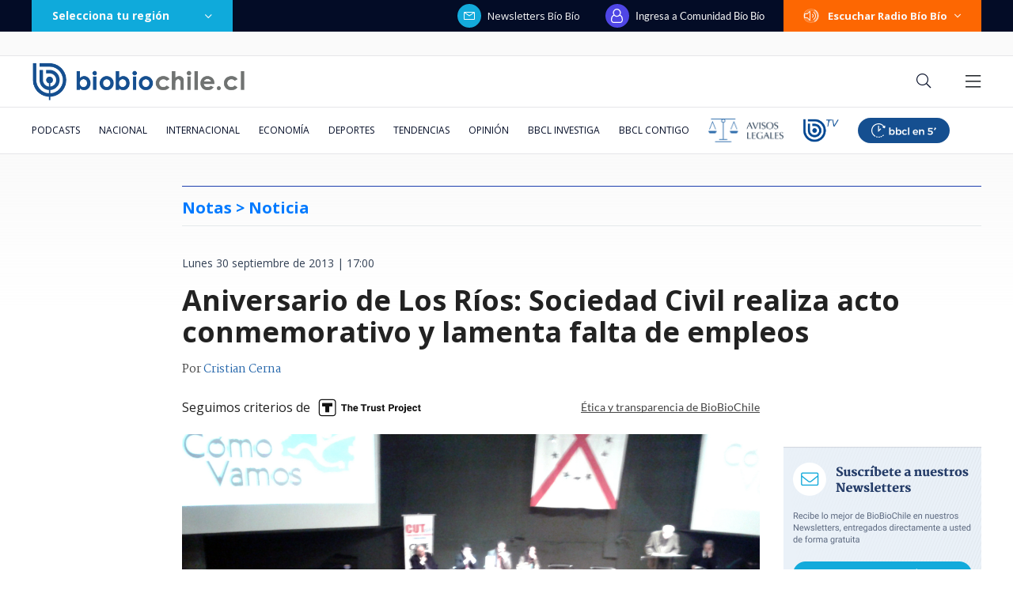

--- FILE ---
content_type: text/html
request_url: https://www.biobiochile.cl/noticias/2013/09/30/aniversario-de-los-rios-sociedad-civil-realiza-acto-conmemorativo-y-lamenta-falta-de-empleos.shtml
body_size: 233568
content:


































  









































	
	
	
  





    















    


<!DOCTYPE html>
<html lang="es">
    <head data-id-nota="1478626">
        <meta charset="utf-8" />
        <meta http-equiv="X-UA-Compatible" content="IE=edge" />
        <meta name="viewport" content="width=device-width,initial-scale=1.0" />
        <link rel="apple-touch-icon" sizes="57x57" href="https://www.biobiochile.cl/assets/biobiochile/img/icons/apple-touch-icon-57x57.png" />
        <link rel="apple-touch-icon" sizes="60x60" href="https://www.biobiochile.cl/assets/biobiochile/img/icons/apple-touch-icon-60x60.png" />
        <link rel="apple-touch-icon" sizes="72x72" href="https://www.biobiochile.cl/assets/biobiochile/img/icons/apple-touch-icon-72x72.png" />
        <link rel="apple-touch-icon" sizes="76x76" href="https://www.biobiochile.cl/assets/biobiochile/img/icons/apple-touch-icon-76x76.png" />
        <link rel="apple-touch-icon" sizes="114x114" href="https://www.biobiochile.cl/assets/biobiochile/img/icons/apple-touch-icon-114x114.png" />
        <link rel="apple-touch-icon" sizes="120x120" href="https://www.biobiochile.cl/assets/biobiochile/img/icons/apple-touch-icon-120x120.png" />
        <link rel="apple-touch-icon" sizes="144x144" href="https://www.biobiochile.cl/assets/biobiochile/img/icons/apple-touch-icon-144x144.png" />
        <link rel="apple-touch-icon" sizes="152x152" href="https://www.biobiochile.cl/assets/biobiochile/img/icons/apple-touch-icon-152x152.png" />
        <link rel="apple-touch-icon" sizes="180x180" href="https://www.biobiochile.cl/assets/biobiochile/img/icons/apple-touch-icon-180x180.png" />
        <link rel="icon" type="image/png" href="https://www.biobiochile.cl/assets/biobiochile/img/icons/icon-32x32.png" sizes="32x32" />
        <link rel="icon" type="image/png" href="https://www.biobiochile.cl/assets/biobiochile/img/icons/icon-194x194.png" sizes="194x194" />
        <link rel="icon" type="image/png" href="https://www.biobiochile.cl/assets/biobiochile/img/icons/icon-96x96.png" sizes="96x96" />
        <link rel="icon" type="image/png" href="https://www.biobiochile.cl/assets/biobiochile/img/icons/icon-192x192.png" sizes="192x192" />
        <link rel="icon" type="image/png" href="https://www.biobiochile.cl/assets/biobiochile/img/icons/icon-16x16.png" sizes="16x16" />
        

<title>
    Aniversario de Los Ríos: Sociedad Civil realiza acto conmemorativo y lamenta falta de empleos | Notas | BioBioChile
</title>










<meta name="identrada" content="1478626"/>
<meta property="fb:pages" content="10383924671" />

<meta name="description" content="La Sociedad Civil realizó un acto conmemorativo por el sexto aniversario de la creación de la región de Los Ríos, en éste la Unión Comunal de Juntas de Vecinos de Valdivia lamentó ..."/>


<meta name="keywords" content='acto,aniversario,conmemoracion,region,region-de-los-rios,sociedad-civil,trabajo,valdivia'/> <meta name="news_keywords" content='acto,aniversario,conmemoracion,region,region-de-los-rios,sociedad-civil,trabajo,valdivia'/>
<meta itemprop="datePublished" content="2013-09-30 17:00:25"/> <meta
itemprop="dateModified" content="2013-09-30 17:00:25"/> <meta itemprop="articleSection"
content="(none)"/> <meta property="article:section" content="(none)"/>
<meta property="article:published_time" content="2013-09-30 17:00:25"/> <meta
property="article:modified_time" content="2013-09-30 17:00:25"/>

<!-- App links -->
<meta property="al:ios:url" content="bbcl://?url=http://www.biobiochile.cl/noticias/2013/09/30/aniversario-de-los-rios-sociedad-civil-realiza-acto-conmemorativo-y-lamenta-falta-de-empleos.shtml" /> <meta property="al:ios:app_store_id"
content="993295830" /> <meta property="al:ios:app_name" content="BioBioChile para iPhone"
/>
<!-- Og Tags -->




<meta property="og:title" content='Aniversario de Los Ríos: Sociedad Civil realiza acto conmemorativo y lamenta falta de empleos' />

<meta property="fb:pages" content="10383924671" />
<meta property="fb:app_id" content="263921489014995" /> <meta property="fb:page_id" content="10383924671"
/>
<meta property="og:locale" content="es_LA" />
<meta property="og:type" content="article" />
<meta property="og:url" content="http://www.biobiochile.cl/noticias/2013/09/30/aniversario-de-los-rios-sociedad-civil-realiza-acto-conmemorativo-y-lamenta-falta-de-empleos.shtml" />
<meta property="og:site_name" content="BioBioChile - La Red de Prensa Más Grande de Chile" />
<meta property="og:updated_time" content="2013-09-30 17:00:25" /> <meta property="article:author" content="Cristian Cerna"
/>

<meta property="og:description" content="La Sociedad Civil realizó un acto conmemorativo por el sexto aniversario de la creación de la región de Los Ríos, en éste la Unión Comunal de Juntas de Vecinos de Valdivia lamentó ..." />



<meta property="og:image" content="https://media.biobiochile.cl/wp-content/uploads/2013/09/Nueva-Region.jpg" />


<!-- Twitter apps -->
<meta name="twitter:app:country" content="ES" />
<meta name="twitter:app:name:iphone" content="BioBioChile para iPhone" /> <meta name="twitter:app:id:iphone"
content="993295830" /> <meta name="twitter:app:url:iphone" content="bbcl://?url=http://www.biobiochile.cl/noticias/2013/09/30/aniversario-de-los-rios-sociedad-civil-realiza-acto-conmemorativo-y-lamenta-falta-de-empleos.shtml"
/>
<!-- Cards Twitter -->
<meta name="twitter:card" content="summary_large_image" />
<meta name="twitter:site" content="@biobio" /> <meta name="twitter:creator"
content="@biobio" />



<meta property="twitter:image" content="https://media.biobiochile.cl/wp-content/uploads/2013/09/Nueva-Region.jpg"
/>


<!-- FB Admins -->

<meta property="fb:admins" content="596447377" /><!-- CL -->
<meta property="fb:admins" content="1055481325" /><!-- DC -->
<meta property="fb:admins" content="1108316360" /><!-- FD -->
<meta property="fb:admins" content="683413756" /><!-- VR -->
<meta property="fb:admins" content="644212978" /><!-- LC -->
<meta property="fb:admins" content="100004553504253" /><!-- PV -->
<meta property="fb:admins" content="1219255647" />
<meta property="fb:admins" content="100010265176052" />
<meta property="fb:admins" content="100000344807313" />
<meta property="fb:admins" content="1019907216" />
<meta property="fb:admins" content="100067679763353" />

<meta property="identrada" content="1478626"/>

<script type="application/ld+json">
    [
    {
        "@context": "http:\/\/schema.org",
        "@type": "NewsArticle",
        "publisher": {
            "@type": "Organization",
            "name": "BioBioChile",
            "logo": {
                "@type": "ImageObject",
                "url": "http:\/\/www.biobiochile.cl\/assets\/img\/newBbcl.png",
                "width": 296,
                "height": 54
            },
            "sameAs": [
                "https:\/\/www.facebook.com\/RadioBioBio",
                "https:\/\/twitter.com\/biobio",
                "https:\/\/www.instagram.com\/biobiochile"
            ]
        },
        "url": "http:\/\/www.biobiochile.cl\/noticias\/2013\/09\/30\/aniversario-de-los-rios-sociedad-civil-realiza-acto-conmemorativo-y-lamenta-falta-de-empleos.shtml",
        "headline": "Aniversario de Los R\u00edos: Sociedad Civil realiza acto conmemorativo y lamenta falta de empleos",
        "datePublished": "2013-09-30 17:00:25",
        "dateModified": "2013-09-30 17:00:25",
        "mainEntityOfPage": {
            "@type": "WebPage",
            "@id": "http:\/\/www.biobiochile.cl",
            "name": "BioBioChile",
            "alternateName": "BBCL",
            "description": "La Red de Prensa M\u00e1s Grande de Chile",
            "url": "http:\/\/www.biobiochile.cl\/",
            "potentialAction": {
                "@type": "SearchAction",
                "target": "http:\/\/www.biobiochile.cl\/lista\/buscador?s={search_term}",
                "query-input": "required name=search_term"
            },
            "inLanguage": "es-ES"
        },
        "thumbnailUrl": "2013\/09\/Nueva-Region.jpg",
        "image": {
            "@type": "ImageObject",
            "url": "http:\/\/media.biobiochile.cl\/wp-content\/uploads\/2013\/09\/Nueva-Region.jpg",
            "caption": "Cristian Cerna (RBB)",
            "description": "Cristian Cerna (RBB)",
            "width": 730,
            "height": 350
        },
        "keywords": "acto,Aniversario,Conmemoraci\u00f3n,Regi\u00f3n,Regi\u00f3n de los R\u00edos,Sociedad Civil,Trabajo,Valdivia",
        "author": {
            "@type": "Person",
            "name": "Cristian Cerna"
        },
        "articleBody": "<p><strong>La Sociedad Civil realiz\u00f3 un acto conmemorativo por el sexto aniversario de la creaci\u00f3n de la regi\u00f3n de Los R\u00edos, en \u00e9ste la Uni\u00f3n Comunal de Juntas de Vecinos de Valdivia lament\u00f3 la falta de inversi\u00f3n privada, y por ende, los pocos empleos.<\/strong><\/p>\n<p>La actividad cont\u00f3 con un seminario que plante\u00f3 los desaf\u00edos que a\u00fan est\u00e1n pendientes, entre los que destacan que Los R\u00edos es la tercera regi\u00f3n m\u00e1s pobre de Chile, tal como lo plante\u00f3 el director del comit\u00e9 \u201cNueva Regi\u00f3n\u201d, Jos\u00e9 Araya.<\/p>\n            <audio controls>\n              <source src=\"http:\/\/media.biobiochile.cl\/wp-content\/uploads\/2013\/09\/pa30_cerna1.mp3\" type=\"audio\/mpeg\">\n            <\/audio>\n<p>La actividad fue convocada por la Uni\u00f3n Comunal de Juntas de Vecinos de Valdivia y particip\u00f3 la Central de Trabajadores, la Asociaci\u00f3n de Municipio de Los R\u00edos, Visi\u00f3n Valdivia y el programa \u201cNueva Regi\u00f3n C\u00f3mo Vamos\u201d.<\/p>\n<p>Juan Santana, presidente del sindicato de tripulantes cerqueros artesanales de Niebla, alab\u00f3 las cifras que hoy existen en presupuesto para la pesca.<\/p>\n            <audio controls>\n              <source src=\"http:\/\/media.biobiochile.cl\/wp-content\/uploads\/2013\/09\/pa30_cerna2.mp3\" type=\"audio\/mpeg\">\n            <\/audio>\n<p>Roberto Paredes, presidente de la Uni\u00f3n Comunal de Juntas de Vecinos de Valdivia, lament\u00f3 que el sector privado no invierta en la regi\u00f3n y, como consecuencia, falten fuentes laborales.<\/p>\n            <audio controls>\n              <source src=\"http:\/\/media.biobiochile.cl\/wp-content\/uploads\/2013\/09\/pa30_cerna3.mp3\" type=\"audio\/mpeg\">\n            <\/audio>\n<p>Paredes llam\u00f3 a la ciudadan\u00eda a que participen en la toma de decisiones y conozcan desde un principio los proyectos que se pretenden generar en la regi\u00f3n, para que no se encuentren con sorpresas una vez que \u00e9stos ya se han iniciado, gener\u00e1ndose manifestaciones en contra de obras privadas, puesto que eso asusta a los inversionistas.<\/p>\n            <audio controls>\n              <source src=\"http:\/\/media.biobiochile.cl\/wp-content\/uploads\/2013\/09\/pa30_cerna4.mp3\" type=\"audio\/mpeg\">\n            <\/audio>\n<p>Estas declaraciones fueron hechas en el acto conmemorativo del sexto aniversario de la creaci\u00f3n de la regi\u00f3n de Los R\u00edos, organizado por la sociedad civil.<\/p>\n",
        "articleSection": null,
        "inLanguage": "es-ES"
    }
]
</script>




        <link
        href="https://fonts.googleapis.com/css?family=Lato:300,400,700|Martel:400,600,700|Lora&display=swap"
        rel="stylesheet"
        />
        <link href="https://fonts.googleapis.com/css2?family=Inter:wght@500;600;700&display=swap" rel="stylesheet">
        <link href="https://fonts.googleapis.com/css2?family=Open+Sans:ital,wght@0,300..800;1,300..800&display=swap" rel="stylesheet">
        <link
        rel="stylesheet"
        href="https://libs.biobiochile.cl/bbcl/fontawesome-pro-5.0.9/css/fontawesome-all.min.css"
        />
        <link
        rel="stylesheet"
        href="https://libs.biobiochile.cl/bbcl/bbcl-2020/css/bootstrap-vue.cf0e474e.css"
        />
        <link
        rel="stylesheet"
        href="https://www.biobiochile.cl/assets/escritorio/bbcl-2020/css/escritorio-post.f69ceca9.css?v=1.94"
        />
        <!--ocultar contador visitas realtime-->
        <!--<link
        rel="stylesheet"
        href="https://www.biobiochile.cl/assets/css/numero-realtime.css"
        />-->
        <script
        src="https://libs.biobiochile.cl/bbcl/bbcl-2020/js/bootstrap-vue.2556cd03.js"
        defer
        ></script>
        <!-- <script
        src="https://libs.biobiochile.cl/bbcl/bbcl-2020/js/chunk-vendors.317a09ca.js"
        defer
        ></script>
        <script
        src="https://libs.biobiochile.cl/bbcl/bbcl-2020/js/escritorio-bbcl.b111e623.js"
        defer
        ></script> -->


        <script src="https://libs.biobiochile.cl/bbcl/bbcl-2020/js/chunk-vendors.5b8e136d.js" defer></script>
        <script src="https://libs.biobiochile.cl/bbcl/bbcl-2020/js/escritorio-bbcl.bf35248b.js" defer></script>



        <script src="https://libs.biobiochile.cl/bbcl/jquery/3.4.1/jquery.js"></script>
        <!-- Chrome, Firefox OS and Opera -->
<meta name="theme-color" content="#2b73b4" />
<!-- Windows Phone -->
<meta name="msapplication-navbutton-color" content="#2b73b4" />
<!-- IOS -->
<meta name="apple-mobile-web-app-status-bar-style" content="#2b73b4" />

<!-- Google Tag Manager -->
<script>
  (function (w, d, s, l, i) {
    w[l] = w[l] || [];
    w[l].push({ 'gtm.start': new Date().getTime(), event: 'gtm.js' });
    var f = d.getElementsByTagName(s)[0],
      j = d.createElement(s),
      dl = l != 'dataLayer' ? '&l=' + l : '';
    j.async = true;
    j.src = 'https://www.googletagmanager.com/gtm.js?id=' + i + dl;
    f.parentNode.insertBefore(j, f);
  })(window, document, 'script', 'dataLayer', 'GTM-PVFP3WK');
</script>
<!-- End Google Tag Manager -->

<!-- [ANALYTICS] -->
<!--<script>
  (function(i,s,o,g,r,a,m){i['GoogleAnalyticsObject']=r;i[r]=i[r]||function(){
  (i[r].q=i[r].q||[]).push(arguments)},i[r].l=1*new Date();a=s.createElement(o),
  m=s.getElementsByTagName(o)[0];a.async=1;a.src=g;m.parentNode.insertBefore(a,m)
  })(window,document,'script','//www.google-analytics.com/analytics.js','ga');
  	ga('create', 'UA-10041906-69', 'auto');
  	ga('send', 'pageview');
</script>-->
<!-- [/ANALYTICS] -->
<!-- [ANALYTICS] -->
<script>
  (function(i,s,o,g,r,a,m){i['GoogleAnalyticsObject']=r;i[r]=i[r]||function(){
  (i[r].q=i[r].q||[]).push(arguments)},i[r].l=1*new Date();a=s.createElement(o),
  m=s.getElementsByTagName(o)[0];a.async=1;a.src=g;m.parentNode.insertBefore(a,m)
  })(window,document,'script','//www.google-analytics.com/analytics.js','ga');
  	ga('create', 'UA-10041906-69', 'auto', {'allowLinker': true});
    ga('require', 'linker');
    ga('linker:autoLink', ['radiobiobio.cl'] );

    ga("create", "UA-54052200-1", "auto", "pagina7");
    ga("pagina7.set", "referrer", "https://www.biobiochile.cl");

    var title = document.title
    var i = title.indexOf('|')

    title = title.substr(0, i === -1 ? title.length : i).trim()
  	//ga('send', 'pageview', location.pathname);

    
    
    console.log("AutorContadores: " + 'Cristian Cerna')
    ga('set', 'dimension1', 'Cristian Cerna');
    

    ga('send', 'pageview', location.pathname, {
  	title: title
  })
</script>
<!-- [/ANALYTICS] -->
<!-- [COMSCORE] -->
<script>

  var _comscore = _comscore || [];

  _comscore.push({

    c1: "2", c2: "11254169",

    options: {

      enableFirstPartyCookie: true,

      bypassUserConsentRequirementFor1PCookie: true

    }

  });

(function () {

    var s = document.createElement("script"), el = document.getElementsByTagName("script")[0]; s.async = true;

    s.src = "https://sb.scorecardresearch.com/cs/11254169/beacon.js";

    el.parentNode.insertBefore(s, el);

		// Mejor manera para escuchar cambios de URL? Mejor tal vez que el monkey patching?
		let lastPath = location.pathname

		setInterval(() => {
			const newPath = location.pathname

			if (lastPath !== newPath && self.COMSCORE) {
				lastPath = newPath

				COMSCORE.beacon({
					c1: "2", 
					c2: "11254169",
					options: {
						enableFirstPartyCookie: true,
						bypassUserConsentRequirementFor1PCookie: true
					}
				});

				fetch('/pageview_candidate.txt?t=' + Date.now())
			}

		}, 500)

  })();

</script>

<noscript>

  <img src="https://sb.scorecardresearch.com/p?c1=2&amp;c2=11254169&amp;cv=4.4.0&amp;cj=1">

</noscript>
<!-- [/COMSCORE] -->

<!-- TRAFICO -->
<script>
  (function () {
    const iframe = document.createElement('iframe');
    iframe.src = 'https://media.digitalproserver.com/iframe.php';
    iframe.style.display = 'none';
    iframe.width = '2';
    iframe.height = '2';
    iframe.frameBorder = '0';
    iframe.scrolling = 'no';

    window.addEventListener(
      'DOMContentLoaded',
      function () {
        document.body.appendChild(iframe);
      },
      false
    );
  })();
</script>

<!-- TEST REALTIME -->
<script src="https://www.biobiochile.cl/assets/realtime.js?v=6"></script>
<script>
  BB_REALTIME.init('01G1KMVDSGMWCR31GWZX0VBJBY');
</script>
<!-- TEST REALTIME -->

<!--DELETE AFTER SOME TIME-->
<style>
  @media (min-width: 768px) {
    .realtime .realtime-article-link {
      padding: 0 14px !important;
    }
  }
</style>
<!--/DELETE AFTER SOME TIME-->

<!-- MARFEEL -->
<script type="text/javascript">
  function e(e) {
    var t = !(arguments.length > 1 && void 0 !== arguments[1]) || arguments[1],
      c = document.createElement('script');
    (c.src = e),
      t
        ? (c.type = 'module')
        : ((c.async = !0),
          (c.type = 'text/javascript'),
          c.setAttribute('nomodule', ''));
    var n = document.getElementsByTagName('script')[0];
    n.parentNode.insertBefore(c, n);
  }
  function t(t, c, n) {
    var a, o, r;
    (null !== (a = t.marfeel) && void 0 !== a) || (t.marfeel = {}),
      (null !== (o = (r = t.marfeel).cmd) && void 0 !== o) || (r.cmd = []),
      (t.marfeel.config = n),
      (t.marfeel.config.accountId = c);
    var i = 'https://sdk.mrf.io/statics';
    e(''.concat(i, '/marfeel-sdk.js?id=').concat(c), !0),
      e(''.concat(i, '/marfeel-sdk.es5.js?id=').concat(c), !1);
  }
  !(function (e, c) {
    var n = arguments.length > 2 && void 0 !== arguments[2] ? arguments[2] : {};
    t(e, c, n);
  })(window, 3376, {} /*config*/);
</script>
<!-- /MARFEEL -->

<!-- Start cookieyes banner -->
<script id="cookieyes" type="text/javascript" src="https://cdn-cookieyes.com/client_data/950fc6eda55158efc2ad4d3e/script.js"></script>
<!-- End cookieyes banner -->

<!-- <style>
    .boton-accesible {
        display: none !important;
    }
</style> -->



<style>
        #ITT_Desktop_BBCL {
            position: relative;
        }
        #ad-top-header {
            margin-top: 20px!important;
        }
        #header .header-ad-container .ad {
            margin-top: 5px;
        }
        #ad_intext {
          position: relative;
        }
        div[id^="slot_box"] {
          position: relative;
        }
        div[id^="ad_box"] {
          position: relative;
        }
        div[id^="banner-sticky-nota"] {
          position: relative;
        }
        .ad {
            position: relative;
        }
        .adMessage {
            font-family: "Open Sans", sans-serif;
            font-weight: 500;
            position: absolute!important;
            top: -15px;
            left: 0;
            background: transparent;
            color: rgb(105, 105, 105);
            border: 1px solid rgb(105, 105, 105,0.1);
            font-size: 10px;
            line-height: 10px;
            padding: 2px 8px;
            text-transform: uppercase;
            z-index: 999999;
            display: none;
            border-radius: 4px;
        }
    </style>
<script>
  window.addEventListener('DOMContentLoaded', function () {
    googletag.cmd.push(function () {
      googletag.pubads().addEventListener('slotRenderEnded', function(event) {

        const id_banner = event.slot.getSlotElementId();

        if (id_banner !== "ad_sticky_footer" && id_banner !== "ITT_Desktop_BBCL" && id_banner !== "ITT_Mobile_BBCL" && id_banner !== "scroll_mobile") 
        {

          const bannerElement = document.getElementById(id_banner);
          if (!bannerElement) return;

          let tries = 0;
          const waitIframe = setInterval(function () {

            const iframe = bannerElement.querySelector('iframe');

            if (iframe || tries >= 20) {
              clearInterval(waitIframe);

              if (iframe) {

                const height = iframe.offsetHeight;

                const hasRealAd = height > 20; 

                if (hasRealAd && !event.isEmpty) {

                  if (id_banner.match(/^banner-contenido-nota/)) {
                    const pBannerElement = bannerElement.parentNode;
                    const discMessage = document.createElement('div');
                    const newContent = document.createTextNode("Publicidad");
                    discMessage.setAttribute('class', 'adMessage');
                    discMessage.classList.add('visible');
                    discMessage.style.display = "block";
                    discMessage.appendChild(newContent);
                    pBannerElement.appendChild(discMessage);

                  } else {
                    const discMessage = document.createElement('div');
                    const newContent = document.createTextNode("Publicidad");
                    discMessage.setAttribute('class', 'adMessage');
                    discMessage.classList.add('visible');
                    discMessage.style.display = "block";
                    discMessage.appendChild(newContent);
                    bannerElement.appendChild(discMessage);
                  }
                }

              }

            }

            tries++;
          }, 50);

        }

      });
    });
  },
  false
  );
</script>

        

        
        




				
	<!--CONTENT CREDENTIALS-->
	<style>
		.post .post-content .wp-caption {
			position: relative;
		}

		.post .cc-featured-image-container {
			position: absolute;
			width: 100%;
			height: 100%;
			left: 0;
			top: 0;
		}

		.post .post-content .wp-caption .cc-container,
		.post .cc-featured-image-container .cc-container {
			background: none; 
			border: none; 
			padding: 0; 
			position: absolute; 
			top: 10px; 
			right: 10px;
			z-index: 10;
		}
	</style>
	<script src="/assets/content-credentials/process-multiple-assets.js?v=15" defer></script>
	<!--/CONTENT CREDENTIALS-->




        
            <script language="javascript" type="text/javascript">
    //Captura variables desde la url para pasarlas a DFP
    var getQueryString = function (field, url) {
        var href = url ? url : window.location.href;
        var reg = new RegExp('[?&]' + field + '=([^&#]*)', 'i');
        var string = reg.exec(href);
        return string ? string[1] : null;
    };
    var dfp_demo = getQueryString("demo");
</script>
<script async src="https://securepubads.g.doubleclick.net/tag/js/gpt.js"></script>
<script>
    var googletag = googletag || {}
    googletag.cmd = googletag.cmd || []

    googletag.cmd.push(function() {
        var targetingKeywords = 'acto,aniversario,conmemoracion,region,region-de-los-rios,sociedad-civil,trabajo,valdivia';
        googletag.pubads().enableSingleRequest()
        // googletag.pubads().collapseEmptyDivs()
        googletag.pubads().enableLazyLoad({
            fetchMarginPercent: 200,  
            renderMarginPercent: 200,
            mobileScaling: 2.0
        });

        

        googletag.pubads()
            .setTargeting('tipo', 'articulo')
            .setTargeting('post-id', '1478626')
            .setTargeting('category-primary', '(none)')
            .setTargeting('category-secondary', '(none)')
            .setTargeting('keywords', targetingKeywords.split(',').map(s => s.normalize("NFKD").replace(/[^a-z0-9\s]/gi, "").trim().toLowerCase()))
            .setTargeting('demo', [dfp_demo]);

        googletag.enableServices()
    })
</script>
<script src='/assets/escritorio/bbcl-2020/js/ads-passback.js'></script>
        

        

        <style>
            @media (min-width: 992px) {
                .post .post-content .wp-caption-text {
                    margin-top: 0;
                }
                .post .post-content figure{
                    width: -webkit-fit-content!important;
                    width: -moz-fit-content!important;
                    width: fit-content!important;
                }
            }
            .lee-tambien-bbcl::before {
                clear: both;
                content: '';
                display: block;
            }
            .post-excerpt {
                display: flex;
                flex-wrap: wrap;
            }
            
            .autores {
                color: #444;
                font-family: Martel,serif;
                font-size: 14px;
                letter-spacing: 0;
                line-height: 14px;
                margin-bottom: 20px;
                line-height: 20px;
            }
            .autor-link {
                color: #2667ab;
            }
            .pac-nh {
                display: none;
            }
            .dark-mode.dark-mode#post .post .post-content blockquote h2, .dark-mode.dark-mode#post .post .post-content blockquote h3{
                color: #fff;
            }
            
            .contenedor-noticia-patrocinada {
                background-color: white;
                margin: 0 auto;
                height: 55px;
                border: 1px solid #34508D;
                border-bottom: 3px solid #34508D;
                margin-top: 10px;
                display: flex;
                align-items: center;
                padding-left: 25px;
                padding-right: 102px;
                margin-bottom: 10px;
            }
            .contenedor-noticia-patrocinada .frase {
                color: #34508D;
                font-size: 13px;
                font-weight: bold;
                letter-spacing: 1px;
                line-height: 13px;
                margin-left: 20px;
            }
            .contenedor-noticia-patrocinada .patrocinado-por {
                font-weight: normal;
                margin-left: auto;
            }

						/*
            .contenedor-noticia-patrocinada .img-logo {
                max-width: none!important;
                margin-left: 15px;
                max-height: 50px;
            }
						*/

            .post .post-content .bbcl-alert{
                width: 100%;
            }
            #post .post .post-main-aside-container .post-aside{
            	max-width: 250px;
            }
            .post .post-content p iframe.vrudopodcast{
                height: 315px;
            }
            .post .post-content h2 {
                font-size: 24px;
                line-height: 24px;
                margin-bottom: 30px;
                font-weight: 900;
            }
            .post .post-content h3 {
                font-weight: 800;
                font-size: 20px;
                line-height: 22px;
                margin-bottom: 32px;
            }
            /*#post #header .navbar-bottom .home-editor-selection {
                display: block;
            }*/

            .post-image .link-imagen{
                position: absolute;
                width: 50px;
                height: 50px;
                bottom: 0;
                right: 0;
            }
            /*.ad-texto-publicidad {
                box-sizing: content-box;
                background-color: #6c757d17;
                padding: 12px;
                position: relative;
            }
            .ad-texto-publicidad::before {
                content: 'publicidad';
                position: absolute;
                top: 0;
                left: 50%;
                transform: translateX(-50%);
                font-size: 9px;
                line-height: 9px;
                padding: 1px;
            }*/
            .cabecera-opinion{
                display: flex;
                background-color: #ffe6a4;
                color: #444444;
                font-family: Lato;
                font-size: 13px;
                letter-spacing: 0;
                line-height: 19px;
                text-align: center;
                width: 100%;
                margin-bottom: 16px;
            }
            .cabecera-opinion .opinion{
                background-color: #FFCE4B;
                font-weight: bold;
                letter-spacing: 3px;
                line-height: 15px;
                position: relative;
                text-transform: uppercase;
                display: flex;
                min-width: 348px;
                align-items: center;
                justify-content: center;
            }
            .cabecera-opinion .opinion::after{
                content:  '';
                width: 0; 
                height: 0; 
                border-left: 8px solid #FFCE4B;
                border-top: 6px solid transparent;
                border-bottom: 6px solid transparent; 
                position: absolute;
                right: -7px;
                top: 0;
                bottom: 0;
                margin: auto;
            }
            .cabecera-opinion .opinion i{
                font-size: 20px;
            }
            .cabecera-opinion .texto{
                padding: 8px 45px 8px 37px;
            }

            .post .post-content .destacador{
                line-height: 31px;
                padding: 0 4px;
                background-image: linear-gradient(90deg, rgba(255, 255, 255, 0) 50%, #A7DAFF 0);
                background-size: 200%;
                background-position: 0;
                transition: background-position var(--marker-transition-duration, 1s) linear;
            }

            .dark-mode.dark-mode#post .post .post-content .destacador {
                background-image: linear-gradient(90deg, rgba(255, 255, 255, 0) 50%, #007AFF 0);
            }

            .dark-mode.dark-mode#post .post .post-content .destacador a {
                color: #fafafa;
                text-decoration: underline;
            }

            .post .post-content .destacador.destacado {
                background-position: -100%;
            }

            .cabecera-editorial{
                display: flex;
                background-color: #7dd3fc;
                color: #444444;
                font-family: Lato;
                font-size: 13px;
                letter-spacing: 0;
                line-height: 19px;
                text-align: center;
                width: 100%;
                margin-bottom: 16px;
            }
            .cabecera-editorial .editorial{
                background-color: #2475af;
                color: #fff;
                font-weight: 500;
                letter-spacing: 3px;
                line-height: 15px;
                position: relative;
                text-transform: uppercase;
                display: flex;
                min-width: 348px;
                align-items: center;
                justify-content: center;
            }
            .cabecera-editorial .editorial i{
                font-size: 20px;
            }
            .cabecera-editorial .texto{
                padding: 15px 45px 15px 37px;
                font-size: 16px;
                background-color: #7dd3fc;
                color: #243266;
            }

            /* Comunidad: botón leer más tarde (cbb-leer-mas-tarde)*/
            .autores {
                margin-bottom: 0px;
            }

            .post-date {
                margin-bottom: 0px;
                padding-top: 20px;
            }

            #cbb-aux-container {
                display: flex;
                justify-content: space-between;
                max-width: 730px;
            }
            body.dark-mode [id*="cbbLeerMasTarde"] > button {
                color: #CBD5E1;
            }
        </style>
        <style>
            .franja-nota-feliz {
                width: 100%;
                margin-bottom: -12px;
            }
            .post.nota-feliz {
                padding: 15px 18px 0px;
                border: 2px solid #F8A003;
                border-radius: 12px;
            }


            .contenedor-noticia-patrocinada {
                margin: 0 auto;
                height: 55px;
                border: 1px solid #34508d;
                border-bottom: 3px solid #34508d;
                margin-top: 10px;
                display: flex;
                align-items: center;
                padding-left: 25px;
                padding-right: 102px;
                margin-bottom: 10px;
            }
            .contenedor-noticia-patrocinada .frase {
                color: #34508d;
                font-size: 13px;
                font-weight: bold;
                letter-spacing: 1px;
                line-height: 13px;
                margin-left: 20px;
            }
            .contenedor-noticia-patrocinada .patrocinado-por {
                font-weight: normal;
                /* margin-right: auto; */
            }
            .contenedor-noticia-patrocinada .img-logo {
                margin-left: 15px;
                max-width: 135px;
                max-height: 50px;
            }
            #post .post .post-image:before {
                display: none;
            }
            #post .post .post-image {
                height: 385px;
            }

            #post .post .post-image .post-image-principal {
                width: 100%;
                height: 100%;
                object-fit: cover;
            }
        </style>
        <style>
            .nota .contenido-nota blockquote,
            .post .post-content blockquote,
            .nota-content blockquote {
            display: inline-block;
            }
        </style>
        
        

        

        

        
        
        <script src="https://libs.biobiochile.cl/bbcl/moment/2.24.0/moment.js"></script>
        <script>
            moment.lang("es")
        </script>
        
        <link rel="stylesheet" href="https://www.biobiochile.cl/assets/css/article-content.css"/>
        <style>
            .botones-google-news-wsp {
                display: flex;
                justify-content: space-between;
                border-top: 1px solid #DEE1E5;
                border-bottom: 1px solid #DEE1E5;
                padding: 16px 0px;
                margin-bottom: 16px;
            }
            .botones-google-news-wsp p {
                color: #444;
                font-family: 'Lato';
                font-size: 15px;
                font-weight: 600;
                line-height: 15px;
                margin-bottom: 16px;
            }
            .dark-mode .botones-google-news-wsp p {
                color: white;
            }
            .botones-google-news-wsp .google-news,
            .botones-google-news-wsp .canal-wsp,
            .botones-google-news-wsp .canal-youtube {
                width: 32.5%;
            }
            .botones-google-news-wsp a {
                display: flex;
                justify-content: center;
                align-items: center;
                width: 100%;
                height: 45px;
                border-radius: 5px;
                transition: .2s;
            }
            .botones-google-news-wsp .google-news a {
                background-color: #4E8DF5;
            }
            .botones-google-news-wsp .google-news a:hover {
                background-color: #2F72E0;
            }
            .botones-google-news-wsp .google-news img {
                width: 110px;
            }
            .botones-google-news-wsp .google-news .google-text {
                margin-bottom: 31px;
            }
            .botones-google-news-wsp .canal-wsp a {
                background-color: #4EBC71;
            }
            .botones-google-news-wsp .canal-wsp a:hover {
                background-color: #2EAB55;
            }
            .botones-google-news-wsp .canal-wsp img {
                width: 103px;
            }
            .botones-google-news-wsp .canal-youtube a{
                background-color: #d22e2e;
            }
            .botones-google-news-wsp .canal-youtube a:hover{
                background-color: #b81414;
            }
            .botones-google-news-wsp .canal-youtube img {
                width: 40px;
            }

        </style>

        <style>
            .bbcl-details {
            border: 1px solid #CDD6DF;
            border-radius: 4px;
            padding: 1rem 1rem 0;
            background-color: #EAECF0;
            margin-bottom: 1rem;
            }
            
            .bbcl-details .bbcl-summary {
            font-weight: bold;
            margin: -1em -1em 0;
            padding: 0.5em;
            }
            
            .bbcl-details .bbcl-summary h1,
            .bbcl-details .bbcl-summary h2,
            .bbcl-details .bbcl-summary h3,
            .bbcl-details .bbcl-summary h4,
            .bbcl-details .bbcl-summary h5,
            .bbcl-details .bbcl-summary h6 {
            display: inline;
            }
            
            .bbcl-details[open] .bbcl-summary {
            border-bottom: 1px solid #CDD6DF;
            margin-bottom: 0.5em;
            }
            
            
            .dark-mode.dark-mode .bbcl-details {
            color: white;
            background-color: #253747;
            border-color: #45515C;
            }
            .dark-mode.dark-mode .bbcl-details[open] .bbcl-summary {
            border-color: #45515C;
            }
        </style>

        <!-- [CSS CORRECCIONES] -->
        <style>
            #correcciones-form {
                z-index: 10;
                position: relative;
            }
            .openFormCorreccion {
                align-items: center;
                background-color: #0faadb;
                color: #ffffff;
                cursor: pointer;
                display: flex;
                font-size: 12px;
                font-weight: 600;
                line-height: 12px;
                text-transform: uppercase;
                margin: 24px auto;
                max-width: 262px;
                position: relative;
                border: 0;
                justify-content: space-between;
                font-family: 'Lato', sans-serif;
            }
            .openFormCorreccion .correccionPen {
                background-color: #2bb643;
                margin-right: 5px;
                padding: 5px;
                position: relative;
            }
            .openFormCorreccion::before {
                border-left: 5px solid transparent;
                border-right: 5px solid transparent;
                border-bottom: 5px solid #0faadb;
                top: -7px;
                content: "";
                height: 7px;
                left: 50%;
                position: absolute;
                transform: translate(-50%);
                width: 10px;
            }
            .openFormCorreccion span {
                align-items: center;
                background-color: #001D38;
                display: flex;
                height: 23px;
                justify-content: center;
                margin-left: 5px;
                padding: 0 5px;
            }
            .formCorreccion-modal {
                z-index: 3;
                padding: 100px 16px 0;
                position: fixed;
                left: 0;
                top: 0;
                width: 100%;
                height: 100%;
                overflow: auto;
                background-color: rgb(0, 0, 0);
                background-color: rgba(0, 0, 0, 0.4);
            }
            .formCorreccion-container {
                padding: 16px;
            }
            .formCorreccion-modal-content {
                margin: auto;
                background-color: #fff;
                position: relative;
                padding: 0;
                outline: 0;
                width: 100%;
                max-width: 360px;
                border-radius: 8px;
            }
            .formCorreccion-panel {
                padding: 0.01em 16px;
            }
            .formCorreccion-btn {
                border: none;
                display: inline-block;
                padding: 5px 8px;
                vertical-align: middle;
                overflow: hidden;
                text-decoration: none;
                color: #8899a6;
                background-color: inherit;
                text-align: center;
                cursor: pointer;
                white-space: nowrap;
                font-size: 26px;
                line-height: 20px;
            }
            .formCorreccion-btn {
                -webkit-touch-callout: none;
                -webkit-user-select: none;
                -khtml-user-select: none;
                -moz-user-select: none;
                -ms-user-select: none;
                user-select: none;
            }
            .formCorreccion-header h3 {
                border-bottom: 1px solid #8899a6;
                font-size: 18px;
                font-weight: 600;
                line-height: 18px;
                padding-bottom: 10px;
            }
            .formCorreccion-display-topright {
                position: absolute;
                right: 0;
                top: 0;
            }
            .formCorreccion-large {
                font-size: 18px !important;
            }
            .form-enviar {
                margin-bottom: 10px;
            }
            .dark-mode.dark-mode .formCorreccion-container {
                color: #222
            }
            .dark-mode.dark-mode .openFormCorreccion span {
                background-color: #ffffff;
                color: #001D38;
            }
            @media (min-width: 993px) {
                .formCorreccion-modal {
                    padding-top: 100px;
                }
                .formCorreccion-modal-content {
                    width: 500px;
                    max-width: 500px;
                }
            }
        </style>
        <!-- [/CSS CORRECCIONES] -->

        <style>
            .autor-opinion{
                display: flex;
                margin-bottom: 17px;
            }
            .autor-opinion .imagen{
                margin-right: 15px;
                border-radius: 50%;
                width: 60px;
                height: 60px;
                overflow: hidden;
            }
            .autor-opinion .imagen img{
                width: 100%;
                filter: grayscale(100%);
            }
            .autor-opinion .informacion{
                font-family: Lato;
                letter-spacing: 0;
                display: flex;
                flex-direction: column;
                justify-content: center;
            }
            .autor-opinion .informacion .nombre{
                color: #007AFF;
                font-size: 16px;
                font-weight: bold;
                line-height: 16px;
                margin-bottom: 8px;
            }
            .autor-opinion .informacion .cargo{
                color: #646464;
                font-size: 13px;
                line-height: 13px;
                margin-bottom: 0;
            }
        </style>
        <style>
            .dark-mode.dark-mode .insert-content p {
                color: #666 !important;
            }
        </style>

        <style>
            .modo-accesible .audio-accesible{
                display: block;
            }
            
            .audio-dark-mode{
                display: none;
            }
            .audio-hc{
                display: none;
            }
            .modo-accesible .audio-noticia {
                display: flex;
                align-items: center;
                flex-wrap: wrap;
                gap: 10px;
                margin-bottom: 12px;
            }
            
            .modo-accesible .boton-escuchar {
                width: 211px;
                height: 52px;
                display: flex;
                align-items: center;
                justify-content: space-between;
                gap: 5px;
                padding: 4px 8px;
                background-color: #EDF0F3;
                border: none;
                border-radius: 8px;
                cursor: pointer;
                font-family: 'Open Sans', sans-serif;
            }
            
            .modo-accesible .boton-escuchar .texto {
                color: #154F91;
                font-weight: 600;
                font-size: 13px;
            }
            
            
            .modo-accesible .mini-audio {
                height: 28px;
                width: 360px;
            }
            
            
            @media (max-width: 480px) {
                .modo-accesible .audio-noticia {
                    flex-direction: column;
                    align-items: flex-start;
                }
                
                .modo-accesible .boton-escuchar {
                    width: 100%;
                    max-width: 50%;
                    position: relative;
                    left: 20px;
                }
                
                .modo-accesible .mini-audio {
                    width: 80%;
                    max-width: 100%;
                    position: relative;
                    left: 20px;
                }
            }
            
            

            /* MODO ACCESIBLE DARK */
            .modo-accesible-dark .audio-accesible{
                display: none;
            }
            .modo-accesible-dark .audio-dark-mode{
                display: block;
            }
            .modo-accesible-dark .audio-noticia {
                display: flex;
                align-items: center;
                flex-wrap: wrap;
                gap: 10px;
                margin-bottom: 12px;
            }
            
            .modo-accesible-dark .boton-escuchar {
                width: 211px;
                height: 52px;
                display: flex;
                align-items: center;
                justify-content: space-between;
                gap: 5px;
                padding: 4px 8px;
                background-color: #14202A;
                border: none;
                border-radius: 8px;
                cursor: pointer;
                font-family: 'Open Sans', sans-serif;
            }
            
            .modo-accesible-dark  .boton-escuchar .texto {
                color: #38BDF8;
                font-weight: 600;
                font-size: 13px;
            }
            
            
            .modo-accesible-dark  .mini-audio {
                height: 28px;
                width: 360px;
            }
            
            
            @media (max-width: 480px) {
                .modo-accesible-dark  .audio-noticia {
                    flex-direction: column;
                    align-items: flex-start;
                }
                
                .modo-accesible-dark .boton-escuchar {
                    width: 100%;
                    max-width: 50%;
                    position: relative;
                    left: 20px;
                }
                
                .modo-accesible-dark  .mini-audio {
                    width: 80%;
                    max-width: 100%;
                    position: relative;
                    left: 20px;
                }
            }
            
            
            
            
            
            /* MODO ALTO CONTRASTE */
            .modo-accesible-hc .audio-hc{
                display: block;
            }
            .modo-accesible-hc .audio-accesible{
                display: none;
            }
            .modo-accesible-hc .boton-escuchar {
                width: 211px;
                height: 52px;
                display: flex;
                align-items: center;
                justify-content: space-between;
                gap: 5px;
                padding: 4px 8px;
                background-color: #1B1C1E;
                border: none;
                border-radius: 8px;
                cursor: pointer;
                font-family: 'Open Sans', sans-serif;
            }
            .modo-accesible-hc .audio-noticia {
                display: flex;
                align-items: center;
                flex-wrap: wrap;
                gap: 10px;
                margin-bottom: 12px;
            }
            
            .modo-accesible-hc .boton-escuchar .texto {
                color: #E8AE04;
                font-weight: 600;
                font-size: 13px;
            }
            
            
            .modo-accesible-hc .mini-audio {
                height: 28px;
                width: 360px;
            } 
            
            
            @media (max-width: 480px) {
                .modo-accesible-hc  .audio-noticia {
                    flex-direction: column;
                    align-items: flex-start;
                }
                
                .modo-accesible-hc .boton-escuchar {
                    width: 100%;
                    max-width: 50%;
                    position: relative;
                    left: 20px;
                }
                
                .modo-accesible-hc  .mini-audio {
                    width: 80%;
                    max-width: 100%;
                    position: relative;
                    left: 20px;
                }
            }
            
            
            
            /* HIGH-CONTRAST */
            
            
            
            /* MODO ALTO CONTRASTE */
            .high-contrast .audio-hc{
                display: block;
            }
            .high-contrast .audio-accesible{
                display: none;
            }
            .high-contrast .boton-escuchar {
                width: 211px;
                height: 52px;
                display: flex;
                align-items: center;
                justify-content: space-between;
                gap: 5px;
                padding: 4px 8px;
                background-color: #1B1C1E;
                border: none;
                border-radius: 8px;
                cursor: pointer;
                font-family: 'Open Sans', sans-serif;
            }
            .high-contrast .audio-noticia {
                display: flex;
                align-items: center;
                flex-wrap: wrap;
                gap: 10px;
                margin-bottom: 12px;
            }
            
            .high-contrast .boton-escuchar .texto {
                color: #E8AE04;
                font-weight: 600;
                font-size: 13px;
            }
            
            
            .high-contrast .mini-audio {
                height: 28px;
                width: 360px;
            } 
            
            
            @media (max-width: 480px) {
                .high-contrast  .audio-noticia {
                    flex-direction: column;
                    align-items: flex-start;
                }
                
                .high-contrast .boton-escuchar {
                    width: 100%;
                    max-width: 50%;
                    position: relative;
                    left: 20px;
                }
                
                .high-contrast  .mini-audio {
                    width: 80%;
                    max-width: 100%;
                    position: relative;
                    left: 20px;
                }
            }
            
            
            
            
            /* DARK-MODE */
            .dark-mode .audio-accesible{
                display: none;
            }
            .dark-mode .audio-dark-mode{
                display: block;
            }
            .dark-mode .audio-noticia {
                display: flex;
                align-items: center;
                flex-wrap: wrap;
                gap: 10px;
                margin-bottom: 12px;
            }
            
            .dark-mode .boton-escuchar {
                width: 211px;
                height: 52px;
                display: flex;
                align-items: center;
                justify-content: space-between;
                gap: 5px;
                padding: 4px 8px;
                background-color: #14202A;
                border: none;
                border-radius: 8px;
                cursor: pointer;
                font-family: 'Open Sans', sans-serif;
            }
            
            .dark-mode  .boton-escuchar .texto {
                color: #38BDF8;
                font-weight: 600;
                font-size: 13px;
            }
            
            
            .dark-mode  .mini-audio {
                height: 28px;
                width: 360px;
            }
            
            
            @media (max-width: 480px) {
                .dark-mode  .audio-noticia {
                    flex-direction: column;
                    align-items: flex-start;
                }
                
                .dark-mode .boton-escuchar {
                    width: 100%;
                    max-width: 50%;
                    position: relative;
                    left: 20px;
                }
                
                .dark-mode .mini-audio {
                    width: 80%;
                    max-width: 100%;
                    position: relative;
                    left: 20px;
                }
            }
            
            
            /* MODO NORMAL  */
            
            .audio-accesible{
                display: block;
            }
            
            .audio-dark-mode{
                display: none;
            }
            .audio-hc{
                display: none;
            }
            .audio-noticia {
                display: flex;
                align-items: center;
                flex-wrap: wrap;
                gap: 10px;
                margin-bottom: 12px;
            }
            
            .boton-escuchar {
                width: 211px;
                height: 52px;
                display: flex;
                align-items: center;
                justify-content: space-between;
                gap: 5px;
                padding: 4px 8px;
                background-color: #EDF0F3;
                border: none;
                border-radius: 8px;
                cursor: pointer;
                font-family: 'Open Sans', sans-serif;
            }
            
            .boton-escuchar .texto {
                color: #154F91;
                font-weight: 600;
                font-size: 13px;
            }
            
            
            .mini-audio {
                height: 28px;
                width: 360px;
            }
            
            
            @media (max-width: 480px) {
                .audio-noticia {
                    flex-direction: column;
                    align-items: flex-start;
                }
                
                .boton-escuchar {
                    width: 100%;
                    max-width: 50%;
                    position: relative;
                    left: 20px;
                }
                
                .mini-audio {
                    width: 80%;
                    max-width: 100%;
                    position: relative;
                    left: 20px;
                }
            }
        </style> 

        <link rel="stylesheet" href="https://www.biobiochile.cl/assets/escritorio/bbcl-2020/css/post-teest.css?v=1.94"/>
        <link rel="stylesheet" href="https://www.biobiochile.cl/assets/escritorio/bbcl-2020/css/escritorio-noticia-inclusiva.css?v=1.94"/>
        <link rel="stylesheet" href="https://www.biobiochile.cl/assets/escritorio/bbcl-2020/css/escritorio-header-inclusivo.css?v=1.94"/>
        <link rel="stylesheet" href="https://www.biobiochile.cl/assets/escritorio/bbcl-2020/css/escritorio-footer-inclusivo.css?v=1.94"/>
        <!-- Matomo -->
        <script>
        var _paq = window._paq = window._paq || [];
        /* tracker methods like "setCustomDimension" should be called before "trackPageView" */
        // _paq.push(['trackPageView']);
        // _paq.push(['enableLinkTracking']);
        _paq.push(['disableCookies'])
        _paq.push(['disablePerformanceTracking'])
        _paq.push(['enableLinkTracking'])
        </script>
        <!-- End Matomo Code -->
    </head>
    <body id="post">
        <div id="fb-root"></div>
        <script
            async
            defer
            crossorigin="anonymous"
            src="https://connect.facebook.net/es_ES/sdk.js#xfbml=1&version=v12.0&appId=263921489014995&autoLogAppEvents=1"
            nonce="hAfryF8z"
        ></script>

        <script>
  googletag.cmd.push(function () {
    //adunits programaticos     
    googletag.defineOutOfPageSlot('/1098385/biobiocl/web_itt',googletag.enums.OutOfPageFormat.INTERSTITIAL)
        .addService(googletag.pubads());
  })
</script>

        

        <style>
    @keyframes header-show {
			to {
				display: block;
			}
		}

    #header .navbar-bottom .nav-container .categories-nav>.nav-item .nav-menu {
        display: block;
        opacity: 0;
        transition: 0s opacity;
        pointer-events: none;
    }

    #header .navbar-bottom .nav-container .categories-nav>.nav-item:hover .nav-menu {
        opacity: 1;
        pointer-events: all;
        transition-delay: 1s;
    }

    .article.live-article .article-title:before {
        vertical-align: super;
    }

    .sub-button {
        display: flex;
        flex: 1;
        justify-content: flex-end;
    }

    .button-container {
        background-color: #030B26;
    }

    .button {
        background-color: #030B26;
        color: #FAFAFA;
        border-left: 1px rgba(250, 250, 250, 0.2) solid;
        border-right: none;
        border-top: none;
        border-bottom: none;
        border-radius: 0px;
        font-family: Lato;
        font-size: 13px;
        height: 25px;
        width: 230px;
        margin-top: 7px;
        margin-bottom: 7px;
    }

    .bell {
        color: #25AADB;
        font-size: 14px;
        margin-right: 13px;
    }

    .dark-mode .button {
        background-color: #14202a
    }

    .dark-mode .button-container {
        background-color: #14202a
    }

    #header .navbar-bottom .nav-container .categories-nav>.nav-item>.nav-link {
			padding: 13px 15px;
    }

		#header .navbar-bottom .nav-container .categories-nav>.nav-item>.nav-link:after {
			width: calc(100% - 30px);
		}

    /*#header .navbar-bottom .home-editor-selection {
        display: block;

    }*/

    #header .navbar-bottom .nav-container .bbtv-logo {
        width: auto;
        height: 30px;
    }

    #header .hidden-nav .news-btn-container .nav .bbtv-logo {
        width: auto;
        height: 30px;
    }

    /*temporal*/
    /*#header .navbar-bottom .home-editor-selection {
        display: none!important;
    }*/
    /*temporal*/
    #header .navbar-top .radio-dropdown .dropdown-menu .biobiotv .dropdown-item {
        background-color: #00498D;
    }

    #header .navbar-top .radio-dropdown .dropdown-menu .biobiotv .dropdown-item:hover {
        background-color: #023E75;
    }
    #header .navbar-bottom .nav-container .categories-nav>.nav-item>.nav-link {
        padding: 13px 12px;
    }
    #header .navbar-bottom .nav-container .categories-nav>.nav-item>.nav-link {
        font-size: 12px;
    }
    .dark-mode.dark-mode #header .search-input-container  {
        background: #1c2a36;
        color: #8899a6;
    }

    .dark-mode.dark-mode #header .search-input-container .search-input::placeholder {
        color: #fff;
    }

    #header .float-container {
        position: fixed;
        z-index: 1000;
        right: 5rem;
        bottom: 50%;
        cursor: pointer;
        color: #004691;
        display: flex;
        flex-direction: column;
        align-items: center;
    }
    #header .bbcl5-float {
        margin-bottom: 32px;
    }
    #header .boton-accesible {
        position: unset;
        z-index: unset;
    }
    #header .boton-accesible svg {
        width: 30px;
        height: 30px;
    }
    #header .menu-accesibilidad-deshabilitar-menu {
        display: none;
    }

    @media (max-width: 1500px) {
        #header .float-container {
            right: 3px;
        }
    }
</style>
<header id="header" class="bbcl-app">
    <nav class="navbar navbar-top">
        <div class="container">
            <b-dropdown class="region-dropdown" variant="link" bottom no-caret v-cloak>
                <template v-slot:button-content> Selecciona tu región <i class="fal fa-angle-down"></i> </template>
                <b-dropdown-item href="https://www.biobiochile.cl/lista/categorias/zona-norte" @click.pre>Zona Norte
                </b-dropdown-item>
                <b-dropdown-item href="https://www.biobiochile.cl/lista/categorias/region-de-valparaiso">
                    Valparaíso</b-dropdown-item>
                <b-dropdown-item href="https://www.biobiochile.cl/lista/categorias/region-metropolitana">
                    Metropolitana</b-dropdown-item>
                <b-dropdown-item href="https://www.biobiochile.cl/lista/categorias/ohiggins-maule-nuble">
                    O'Higgins / Maule / Ñuble</b-dropdown-item>
                <b-dropdown-item href="https://www.biobiochile.cl/lista/categorias/region-del-bio-bio">Bío Bío
                </b-dropdown-item>
                <b-dropdown-item href="https://www.biobiochile.cl/lista/categorias/region-de-la-araucania">La Araucanía
                </b-dropdown-item>
                <b-dropdown-item href="https://www.biobiochile.cl/lista/categorias/region-de-los-rios">Los Ríos
                </b-dropdown-item>
                <b-dropdown-item href="https://www.biobiochile.cl/lista/categorias/region-de-los-lagos">Los Lagos
                </b-dropdown-item>
                <b-dropdown-item href="https://www.biobiochile.cl/lista/categorias/aysen-magallanes">Aysén y Magallanes
                </b-dropdown-item>
            </b-dropdown>
            <div style="margin-left: auto ;margin-right: 1rem;display: flex;" v-pre>
								<a href="/newsletter" style="display: flex;align-content: center;justify-content: center;align-items: center;line-height: 1; margin-right: 32px;font-size: 13px;">
									<div style="background-color: #13AADB; color: white; border-radius: 50%;height:30px;width:30px;margin-right:8px;font-size: 16px;display: flex;justify-content: center;align-items: center;">
										<svg xmlns="http://www.w3.org/2000/svg" width="1em" height="1em" viewBox="0 0 32 32"><path fill="currentColor" d="M28 6H4a2 2 0 0 0-2 2v16a2 2 0 0 0 2 2h24a2 2 0 0 0 2-2V8a2 2 0 0 0-2-2m-2.2 2L16 14.78L6.2 8ZM4 24V8.91l11.43 7.91a1 1 0 0 0 1.14 0L28 8.91V24Z"></path></svg>
									</div>
									Newsletters Bío Bío
								</a>
                <div id="cbbHeader-1">
                    <cbb-menu-usuario :mode="'header'" class="inverse-color"></cbb-menu-usuario>
                </div>
            </div>
            <b-dropdown class="radio-dropdown" variant="link" bottom no-caret v-cloak>
                <template v-slot:button-content>
                    <i class="fal fa-volume-up"></i> Escuchar Radio Bío Bío <i class="fal fa-angle-down"></i>
                </template>
                <b-dropdown-item href="//vivo.biobiochile.cl/player/?radio=santiago"
                    @click="headerOpenRadio('santiago')" target="_blank">
                    Santiago 99.7
                </b-dropdown-item>
                <b-dropdown-item href="//vivo.biobiochile.cl/player/?radio=valparaiso"
                    @click="headerOpenRadio('valparaiso')" target="_blank">Valparaíso 94.5
                </b-dropdown-item>
                <b-dropdown-item href="//vivo.biobiochile.cl/player/?radio=concepcion"
                    @click="headerOpenRadio('concepcion')" target="_blank">Concepción 98.1
                </b-dropdown-item>
                <b-dropdown-item href="//vivo.biobiochile.cl/player/?radio=los angeles"
                    @click="headerOpenRadio('los angeles')" target="_blank">Los Ángeles 96.7</b-dropdown-item>
                <b-dropdown-item href="//vivo.biobiochile.cl/player/?radio=temuco" @click="headerOpenRadio('temuco')"
                    target="_blank">
                    Temuco 88.1</b-dropdown-item>
                <b-dropdown-item href="//vivo.biobiochile.cl/player/?radio=valdivia"
                    @click="headerOpenRadio('valdivia')" target="_blank">
                    Valdivia 88.9</b-dropdown-item>
                <b-dropdown-item href="//vivo.biobiochile.cl/player/?radio=osorno" @click="headerOpenRadio('osorno')"
                    target="_blank">
                    Osorno 106.5</b-dropdown-item>
                <b-dropdown-item href="//vivo.biobiochile.cl/player/?radio=puerto montt"
                    @click="headerOpenRadio('puerto montt')" target="_blank">Puerto Montt 94.9</b-dropdown-item>
                <b-dropdown-item href="/biobiotv" target="_blank" class="biobiotv">Ver BioBioTV</b-dropdown-item>
            </b-dropdown>
        </div>
    </nav>
    <div v-if="ads.adTop1" class="header-ad-container">
        <ad :path="ads.adTop1" width="970" :dimensions="[970, 250]" style="display: none;"></ad>
    </div>
    <nav class="navbar-bottom">
        <div class="menu-container">
            <div class="container py-2">
                <a href="https://www.biobiochile.cl">
                    <img class="bbcl-logo dark-mode-hide" src="/assets/escritorio/bbcl-2020/img/bbcl-logo.png"
                        style="width: 270px;" />
                    <img class="bbcl-logo dark-mode-show-inline-block"
                        src="/assets/escritorio/bbcl-2020/img/bbcl-logo-dark.png" style="width: 270px;" />
                    <!-- LOGO AC -->
                    <svg class="bbcl-logo bbcl-logo-hc" width="243" height="44" viewBox="0 0 243 44" fill="none" xmlns="http://www.w3.org/2000/svg">
                        <path fill-rule="evenodd" clip-rule="evenodd" d="M57.9385 19.1751C56.7378 19.1751 55.7416 19.5906 54.9501 20.4205C54.1587 21.2508 53.7636 22.336 53.7636 23.6752C53.7636 25.0435 54.1587 26.1502 54.9501 26.994C55.7416 27.8386 56.7378 28.2609 57.9385 28.2609C59.1012 28.2609 60.0814 27.8318 60.8775 26.9725C61.6728 26.1148 62.0707 25.0197 62.0707 23.6896C62.0707 22.369 61.6803 21.2866 60.8982 20.4416C60.1162 19.5974 59.129 19.1751 57.9385 19.1751ZM53.9316 10.061V17.703C54.6196 17.0051 55.3648 16.4818 56.1653 16.1323C56.9657 15.784 57.8218 15.6086 58.7342 15.6086C60.7169 15.6086 62.4016 16.3681 63.7887 17.8871C65.1754 19.4065 65.8689 21.3542 65.8689 23.7321C65.8689 26.0245 65.1519 27.9424 63.719 29.4848C62.2849 31.0273 60.5865 31.7983 58.6226 31.7983C57.7474 31.7983 56.9336 31.6405 56.179 31.3248C55.4252 31.0086 54.6756 30.4921 53.9316 29.7747V31.4023H50.1475V10.061H53.9316Z" fill="#FBC424"/>
                        <mask id="mask0_2725_29961" style="mask-type:luminance" maskUnits="userSpaceOnUse" x="0" y="0" width="243" height="44">
                            <path fill-rule="evenodd" clip-rule="evenodd" d="M0 43.2793H242.207V0.720825H0V43.2793Z" fill="white"/>
                        </mask>
                        <g mask="url(#mask0_2725_29961)">
                            <path fill-rule="evenodd" clip-rule="evenodd" d="M68.8962 31.4024H72.7077V16.0047H68.8962V31.4024ZM70.8024 9.66467C71.4704 9.66467 72.0438 9.91042 72.5211 10.4007C72.9993 10.8914 73.2382 11.4859 73.2382 12.1838C73.2382 12.8729 73.002 13.4602 72.5282 13.9457C72.0551 14.432 71.4889 14.6746 70.8302 14.6746C70.1527 14.6746 69.5747 14.4269 69.0965 13.9314C68.6192 13.4363 68.3799 12.8347 68.3799 12.1273C68.3799 11.4481 68.6164 10.8676 69.0899 10.3864C69.5633 9.90525 70.1339 9.66467 70.8024 9.66467Z" fill="#FBC424"/>
                            <path fill-rule="evenodd" clip-rule="evenodd" d="M84.5293 19.2458C83.3454 19.2458 82.359 19.6633 81.5711 20.4979C80.7835 21.333 80.3896 22.4019 80.3896 23.7038C80.3896 25.0434 80.7784 26.129 81.5574 26.9585C82.3355 27.7888 83.3215 28.2039 84.5156 28.2039C85.7084 28.2039 86.7015 27.7848 87.4945 26.9442C88.2867 26.1052 88.6827 25.0251 88.6827 23.7038C88.6827 22.3832 88.2934 21.3099 87.5153 20.484C86.7368 19.6589 85.7417 19.2458 84.5293 19.2458ZM84.4657 15.6089C85.8989 15.6089 87.2465 15.9723 88.5078 16.6984C89.7688 17.4253 90.7533 18.4107 91.4605 19.6561C92.1682 20.9016 92.5218 22.246 92.5218 23.6894C92.5218 25.1428 92.1658 26.5012 91.4539 27.7653C90.7416 29.0298 89.7715 30.018 88.5427 30.7302C87.3138 31.442 85.9592 31.7982 84.4794 31.7982C82.3016 31.7982 80.4419 31.0133 78.9021 29.4422C77.3615 27.8711 76.5908 25.9636 76.5908 23.7177C76.5908 21.3119 77.4614 19.3074 79.2021 17.7029C80.7285 16.3072 82.4829 15.6089 84.4657 15.6089Z" fill="#FBC424"/>
                            <path fill-rule="evenodd" clip-rule="evenodd" d="M102.801 19.1751C101.6 19.1751 100.605 19.5906 99.813 20.4205C99.022 21.2508 98.6264 22.336 98.6264 23.6752C98.6264 25.0435 99.022 26.1502 99.813 26.994C100.605 27.8386 101.6 28.2609 102.801 28.2609C103.964 28.2609 104.944 27.8318 105.74 26.9725C106.536 26.1148 106.934 25.0197 106.934 23.6896C106.934 22.369 106.543 21.2866 105.761 20.4416C104.979 19.5974 103.992 19.1751 102.801 19.1751ZM98.794 10.061V17.703C99.4824 17.0051 100.227 16.4818 101.028 16.1323C101.828 15.784 102.685 15.6086 103.597 15.6086C105.58 15.6086 107.264 16.3681 108.651 17.8871C110.037 19.4065 110.732 21.3542 110.732 23.7321C110.732 26.0245 110.015 27.9424 108.581 29.4848C107.148 31.0273 105.449 31.7983 103.485 31.7983C102.61 31.7983 101.796 31.6405 101.042 31.3248C100.288 31.0086 99.5384 30.4921 98.794 29.7747V31.4023H95.0103V10.061H98.794Z" fill="#FBC424"/>
                            <path fill-rule="evenodd" clip-rule="evenodd" d="M114.684 31.4024H118.495V16.0047H114.684V31.4024ZM116.59 9.66467C117.258 9.66467 117.831 9.91042 118.309 10.4007C118.787 10.8914 119.026 11.4859 119.026 12.1838C119.026 12.8729 118.79 13.4602 118.316 13.9457C117.843 14.432 117.276 14.6746 116.618 14.6746C115.94 14.6746 115.362 14.4269 114.885 13.9314C114.407 13.4363 114.167 12.8347 114.167 12.1273C114.167 11.4481 114.404 10.8676 114.878 10.3864C115.351 9.90525 115.922 9.66467 116.59 9.66467Z" fill="#FBC424"/>
                            <path fill-rule="evenodd" clip-rule="evenodd" d="M129.423 19.2458C128.24 19.2458 127.254 19.6633 126.465 20.4979C125.677 21.333 125.284 22.4019 125.284 23.7038C125.284 25.0434 125.673 26.129 126.451 26.9585C127.23 27.7888 128.216 28.2039 129.409 28.2039C130.603 28.2039 131.596 27.7848 132.388 26.9442C133.181 26.1052 133.577 25.0251 133.577 23.7038C133.577 22.3832 133.188 21.3099 132.409 20.484C131.631 19.6589 130.635 19.2458 129.423 19.2458ZM129.36 15.6089C130.793 15.6089 132.14 15.9723 133.402 16.6984C134.663 17.4253 135.647 18.4107 136.355 19.6561C137.062 20.9016 137.416 22.246 137.416 23.6894C137.416 25.1428 137.06 26.5012 136.348 27.7653C135.636 29.0298 134.666 30.018 133.437 30.7302C132.208 31.442 130.854 31.7982 129.374 31.7982C127.195 31.7982 125.336 31.0133 123.797 29.4422C122.255 27.8711 121.485 25.9636 121.485 23.7177C121.485 21.3119 122.356 19.3074 124.096 17.7029C125.623 16.3072 127.377 15.6089 129.36 15.6089Z" fill="#FBC424"/>
                            <path fill-rule="evenodd" clip-rule="evenodd" d="M156.506 19.1184L153.333 20.8871C152.736 20.2557 152.147 19.8171 151.564 19.5713C150.982 19.326 150.299 19.2035 149.517 19.2035C148.091 19.2035 146.938 19.6341 146.057 20.4966C145.176 21.3579 144.736 22.4626 144.736 23.8098C144.736 25.1189 145.16 26.1881 146.008 27.0168C146.856 27.8463 147.97 28.2607 149.349 28.2607C151.055 28.2607 152.382 27.6718 153.333 26.4915L156.338 28.5772C154.709 30.7245 152.41 31.7985 149.441 31.7985C146.77 31.7985 144.678 30.9973 143.166 29.3928C141.653 27.7891 140.897 25.9114 140.897 23.7601C140.897 22.2697 141.264 20.8971 141.999 19.6417C142.735 18.3875 143.761 17.4018 145.078 16.684C146.395 15.9678 147.868 15.6088 149.497 15.6088C151.005 15.6088 152.359 15.9126 153.56 16.5214C154.761 17.1298 155.742 17.9958 156.506 19.1184Z" fill="#FBC424"/>
                            <path fill-rule="evenodd" clip-rule="evenodd" d="M159.438 10.061H163.221V17.5614C163.966 16.9109 164.715 16.4222 165.469 16.0969C166.223 15.7712 166.986 15.6086 167.759 15.6086C169.267 15.6086 170.537 16.1375 171.57 17.1936C172.455 18.109 172.897 19.4534 172.897 21.2269V31.4023H169.141V24.6515C169.141 22.8684 169.057 21.6612 168.89 21.0289C168.722 20.397 168.436 19.925 168.031 19.6133C167.626 19.3023 167.126 19.1468 166.53 19.1468C165.758 19.1468 165.094 19.4065 164.541 19.925C163.987 20.444 163.603 21.1518 163.389 22.0481C163.277 22.5105 163.221 23.5675 163.221 25.2177V31.4023H159.438V10.061Z" fill="#FBC424"/>
                            <path fill-rule="evenodd" clip-rule="evenodd" d="M176.991 31.4024H180.802V16.0047H176.991V31.4024ZM178.897 9.66467C179.565 9.66467 180.138 9.91042 180.615 10.4007C181.094 10.8914 181.333 11.4859 181.333 12.1838C181.333 12.8729 181.096 13.4602 180.623 13.9457C180.15 14.432 179.583 14.6746 178.925 14.6746C178.247 14.6746 177.669 14.4269 177.192 13.9314C176.713 13.4363 176.475 12.8347 176.475 12.1273C176.475 11.4481 176.711 10.8676 177.184 10.3864C177.657 9.90525 178.228 9.66467 178.897 9.66467Z" fill="#FBC424"/>
                            <path fill-rule="evenodd" clip-rule="evenodd" d="M185.233 31.4024H189.045V10.0612H185.233V31.4024Z" fill="#FBC424"/>
                            <path fill-rule="evenodd" clip-rule="evenodd" d="M204.236 21.7788C203.984 20.9211 203.488 20.2224 202.747 19.6844C202.006 19.1468 201.146 18.8776 200.166 18.8776C199.104 18.8776 198.171 19.1802 197.37 19.7834C196.867 20.1612 196.4 20.826 195.971 21.7788H204.236ZM208.047 24.8216H195.803C195.979 25.9167 196.452 26.7871 197.22 27.4329C197.988 28.0795 198.967 28.402 200.159 28.402C201.583 28.402 202.807 27.8982 203.831 26.8877L207.042 28.4159C206.242 29.5679 205.283 30.4188 204.166 30.9704C203.049 31.5227 201.722 31.7983 200.187 31.7983C197.803 31.7983 195.863 31.0368 194.365 29.513C192.866 27.9896 192.117 26.0809 192.117 23.7885C192.117 21.4392 192.863 19.4887 194.357 17.9367C195.851 16.3855 197.725 15.6085 199.977 15.6085C202.369 15.6085 204.314 16.3855 205.813 17.9367C207.311 19.4887 208.061 21.5386 208.061 24.0859L208.047 24.8216Z" fill="#FBC424"/>
                            <path fill-rule="evenodd" clip-rule="evenodd" d="M213.085 27.3687C213.689 27.3687 214.204 27.5838 214.632 28.0128C215.059 28.4423 215.273 28.9636 215.273 29.5768C215.273 30.1903 215.059 30.7136 214.632 31.1475C214.204 31.5817 213.689 31.7988 213.085 31.7988C212.481 31.7988 211.965 31.5817 211.538 31.1475C211.11 30.7136 210.896 30.1903 210.896 29.5768C210.896 28.9636 211.11 28.4423 211.538 28.0128C211.965 27.5838 212.481 27.3687 213.085 27.3687Z" fill="#FBC424"/>
                            <path fill-rule="evenodd" clip-rule="evenodd" d="M234.561 19.1184L231.393 20.8875C230.798 20.2553 230.209 19.8167 229.627 19.5717C229.046 19.3256 228.365 19.2035 227.584 19.2035C226.161 19.2035 225.008 19.6345 224.13 20.4962C223.251 21.3583 222.812 22.4626 222.812 23.8094C222.812 25.1189 223.235 26.1881 224.081 27.0172C224.927 27.8463 226.039 28.2607 227.416 28.2607C229.119 28.2607 230.444 27.6714 231.393 26.4915L234.393 28.5772C232.767 30.7249 230.472 31.7989 227.508 31.7989C224.842 31.7989 222.754 30.9969 221.243 29.3928C219.734 27.7891 218.979 25.9114 218.979 23.7601C218.979 22.2697 219.345 20.8967 220.08 19.6421C220.814 18.3871 221.838 17.4018 223.153 16.684C224.468 15.9674 225.938 15.6088 227.564 15.6088C229.069 15.6088 230.421 15.9126 231.62 16.5218C232.818 17.1302 233.799 17.9958 234.561 19.1184Z" fill="#FBC424"/>
                            <path fill-rule="evenodd" clip-rule="evenodd" d="M238.401 31.4024H242.207V10.0612H238.401V31.4024Z" fill="#FBC424"/>
                            <path fill-rule="evenodd" clip-rule="evenodd" d="M38.1026 20.0663C38.1026 9.38116 29.5734 0.720825 19.0513 0.720825H7.62029V4.58873V4.58952H19.0513C27.4685 4.58952 34.2927 11.5189 34.2927 20.0663C34.2927 28.3377 27.8989 35.0953 19.8568 35.52V31.641C25.7936 31.2211 30.4819 26.2008 30.4819 20.0663C30.4819 13.6559 25.3648 8.45981 19.0513 8.45981H15.2414V12.3273H19.0513C23.2599 12.3273 26.672 15.7928 26.672 20.0663C26.672 24.0626 23.6872 27.3516 19.8568 27.7596V23.8471C21.5748 23.4717 22.862 21.9221 22.862 20.0663C22.862 17.9286 21.1562 16.1964 19.0513 16.1964C16.9468 16.1964 15.2414 17.9286 15.2414 20.0663C15.2414 21.9221 16.529 23.4717 18.2458 23.8471V27.7596C14.4162 27.3516 11.431 24.0626 11.431 20.0663V8.45981H7.62029V20.0663C7.62029 26.2008 12.3094 31.2211 18.2458 31.641V35.52C10.2037 35.0953 3.81034 28.3377 3.81034 20.0663V0.720825H0V20.0663C0 30.4755 8.09805 38.9632 18.2458 39.3919V43.2793H19.8568V39.3919C30.0042 38.9632 38.1026 30.4755 38.1026 20.0663Z" fill="#FBC424"/>
                        </g>
                    </svg>   

                    <!-- LOGO ACCESIBLE DARK -->
                    <svg class="bbcl-logo bbcl-logo-accesible-dark" width="243" height="44" viewBox="0 0 243 44" fill="none" xmlns="http://www.w3.org/2000/svg">
                        <path fill-rule="evenodd" clip-rule="evenodd" d="M57.9386 19.1751C56.7379 19.1751 55.7417 19.5906 54.9502 20.4205C54.1588 21.2508 53.7637 22.336 53.7637 23.6752C53.7637 25.0435 54.1588 26.1502 54.9502 26.994C55.7417 27.8386 56.7379 28.2609 57.9386 28.2609C59.1013 28.2609 60.0815 27.8318 60.8776 26.9725C61.673 26.1148 62.0708 25.0197 62.0708 23.6896C62.0708 22.369 61.6804 21.2866 60.8984 20.4416C60.1163 19.5974 59.1291 19.1751 57.9386 19.1751ZM53.9317 10.061V17.703C54.6197 17.0051 55.365 16.4818 56.1654 16.1323C56.9659 15.784 57.8219 15.6086 58.7344 15.6086C60.7171 15.6086 62.4018 16.3681 63.7888 17.8871C65.1755 19.4065 65.8691 21.3542 65.8691 23.7321C65.8691 26.0245 65.152 27.9424 63.7191 29.4848C62.2851 31.0273 60.5867 31.7983 58.6227 31.7983C57.7475 31.7983 56.9337 31.6405 56.1791 31.3248C55.4253 31.0086 54.6757 30.4921 53.9317 29.7747V31.4023H50.1476V10.061H53.9317Z" fill="#F7F9FB"/>
                        <mask id="mask0_2866_5353" style="mask-type:luminance" maskUnits="userSpaceOnUse" x="0" y="0" width="243" height="44">
                            <path fill-rule="evenodd" clip-rule="evenodd" d="M0 43.2793H242.207V0.720825H0V43.2793Z" fill="white"/>
                        </mask>
                        <g mask="url(#mask0_2866_5353)">
                            <path fill-rule="evenodd" clip-rule="evenodd" d="M68.8963 31.4024H72.7078V16.0047H68.8963V31.4024ZM70.8025 9.66467C71.4706 9.66467 72.0439 9.91042 72.5213 10.4007C72.9994 10.8914 73.2383 11.4859 73.2383 12.1838C73.2383 12.8729 73.0021 13.4602 72.5283 13.9457C72.0552 14.432 71.489 14.6746 70.8303 14.6746C70.1528 14.6746 69.5748 14.4269 69.0966 13.9314C68.6193 13.4363 68.38 12.8347 68.38 12.1273C68.38 11.4481 68.6165 10.8676 69.09 10.3864C69.5634 9.90525 70.134 9.66467 70.8025 9.66467Z" fill="#F7F9FB"/>
                            <path fill-rule="evenodd" clip-rule="evenodd" d="M84.5291 19.2458C83.3453 19.2458 82.3589 19.6633 81.5709 20.4979C80.7834 21.333 80.3895 22.4019 80.3895 23.7038C80.3895 25.0434 80.7783 26.129 81.5572 26.9585C82.3354 27.7888 83.3214 28.2039 84.5154 28.2039C85.7083 28.2039 86.7014 27.7848 87.4944 26.9442C88.2866 26.1052 88.6825 25.0251 88.6825 23.7038C88.6825 22.3832 88.2933 21.3099 87.5151 20.484C86.7366 19.6589 85.7416 19.2458 84.5291 19.2458ZM84.4655 15.6089C85.8988 15.6089 87.2463 15.9723 88.5077 16.6984C89.7687 17.4253 90.7532 18.4107 91.4604 19.6561C92.1681 20.9016 92.5217 22.246 92.5217 23.6894C92.5217 25.1428 92.1657 26.5012 91.4538 27.7653C90.7414 29.0298 89.7714 30.018 88.5426 30.7302C87.3137 31.442 85.9591 31.7982 84.4792 31.7982C82.3015 31.7982 80.4418 31.0133 78.902 29.4422C77.3614 27.8711 76.5907 25.9636 76.5907 23.7177C76.5907 21.3119 77.4612 19.3074 79.2019 17.7029C80.7284 16.3072 82.4828 15.6089 84.4655 15.6089Z" fill="#F7F9FB"/>
                            <path fill-rule="evenodd" clip-rule="evenodd" d="M102.801 19.1751C101.6 19.1751 100.605 19.5906 99.8128 20.4205C99.0217 21.2508 98.6262 22.336 98.6262 23.6752C98.6262 25.0435 99.0217 26.1502 99.8128 26.994C100.605 27.8386 101.6 28.2609 102.801 28.2609C103.964 28.2609 104.944 27.8318 105.74 26.9725C106.535 26.1148 106.934 25.0197 106.934 23.6896C106.934 22.369 106.543 21.2866 105.761 20.4416C104.979 19.5974 103.992 19.1751 102.801 19.1751ZM98.7937 10.061V17.703C99.4822 17.0051 100.227 16.4818 101.028 16.1323C101.828 15.784 102.684 15.6086 103.597 15.6086C105.579 15.6086 107.263 16.3681 108.65 17.8871C110.037 19.4065 110.731 21.3542 110.731 23.7321C110.731 26.0245 110.014 27.9424 108.581 29.4848C107.147 31.0273 105.449 31.7983 103.485 31.7983C102.61 31.7983 101.795 31.6405 101.042 31.3248C100.288 31.0086 99.5382 30.4921 98.7937 29.7747V31.4023H95.01V10.061H98.7937Z" fill="#F7F9FB"/>
                            <path fill-rule="evenodd" clip-rule="evenodd" d="M114.684 31.4024H118.495V16.0047H114.684V31.4024ZM116.59 9.66467C117.259 9.66467 117.831 9.91042 118.309 10.4007C118.787 10.8914 119.026 11.4859 119.026 12.1838C119.026 12.8729 118.79 13.4602 118.316 13.9457C117.843 14.432 117.277 14.6746 116.618 14.6746C115.94 14.6746 115.362 14.4269 114.885 13.9314C114.407 13.4363 114.168 12.8347 114.168 12.1273C114.168 11.4481 114.405 10.8676 114.878 10.3864C115.351 9.90525 115.922 9.66467 116.59 9.66467Z" fill="#F7F9FB"/>
                            <path fill-rule="evenodd" clip-rule="evenodd" d="M129.423 19.2458C128.239 19.2458 127.253 19.6633 126.465 20.4979C125.677 21.333 125.284 22.4019 125.284 23.7038C125.284 25.0434 125.673 26.129 126.451 26.9585C127.229 27.7888 128.216 28.2039 129.409 28.2039C130.603 28.2039 131.595 27.7848 132.388 26.9442C133.181 26.1052 133.577 25.0251 133.577 23.7038C133.577 22.3832 133.188 21.3099 132.409 20.484C131.63 19.6589 130.635 19.2458 129.423 19.2458ZM129.36 15.6089C130.793 15.6089 132.14 15.9723 133.402 16.6984C134.663 17.4253 135.647 18.4107 136.354 19.6561C137.062 20.9016 137.416 22.246 137.416 23.6894C137.416 25.1428 137.059 26.5012 136.347 27.7653C135.635 29.0298 134.665 30.018 133.437 30.7302C132.208 31.442 130.854 31.7982 129.374 31.7982C127.195 31.7982 125.336 31.0133 123.796 29.4422C122.255 27.8711 121.485 25.9636 121.485 23.7177C121.485 21.3119 122.355 19.3074 124.096 17.7029C125.622 16.3072 127.377 15.6089 129.36 15.6089Z" fill="#F7F9FB"/>
                            <path fill-rule="evenodd" clip-rule="evenodd" d="M156.506 19.1184L153.333 20.8871C152.737 20.2557 152.147 19.8171 151.564 19.5713C150.983 19.326 150.3 19.2035 149.517 19.2035C148.091 19.2035 146.938 19.6341 146.057 20.4966C145.176 21.3579 144.736 22.4626 144.736 23.8098C144.736 25.1189 145.16 26.1881 146.008 27.0168C146.856 27.8463 147.97 28.2607 149.349 28.2607C151.055 28.2607 152.383 27.6718 153.333 26.4915L156.338 28.5772C154.709 30.7245 152.41 31.7985 149.441 31.7985C146.77 31.7985 144.678 30.9973 143.166 29.3928C141.653 27.7891 140.897 25.9114 140.897 23.7601C140.897 22.2697 141.264 20.8971 141.999 19.6417C142.735 18.3875 143.761 17.4018 145.078 16.684C146.395 15.9678 147.868 15.6088 149.497 15.6088C151.005 15.6088 152.359 15.9126 153.56 16.5214C154.761 17.1298 155.743 17.9958 156.506 19.1184Z" fill="#F7F9FB"/>
                            <path fill-rule="evenodd" clip-rule="evenodd" d="M159.438 10.061H163.221V17.5614C163.966 16.9109 164.715 16.4222 165.469 16.0969C166.223 15.7712 166.986 15.6086 167.759 15.6086C169.267 15.6086 170.537 16.1375 171.57 17.1936C172.455 18.109 172.897 19.4534 172.897 21.2269V31.4023H169.141V24.6515C169.141 22.8684 169.057 21.6612 168.89 21.0289C168.722 20.397 168.436 19.925 168.031 19.6133C167.626 19.3023 167.126 19.1468 166.53 19.1468C165.758 19.1468 165.094 19.4065 164.541 19.925C163.987 20.444 163.603 21.1518 163.389 22.0481C163.277 22.5105 163.221 23.5675 163.221 25.2177V31.4023H159.438V10.061Z" fill="#F7F9FB"/>
                            <path fill-rule="evenodd" clip-rule="evenodd" d="M176.991 31.4024H180.802V16.0047H176.991V31.4024ZM178.897 9.66467C179.565 9.66467 180.138 9.91042 180.615 10.4007C181.094 10.8914 181.333 11.4859 181.333 12.1838C181.333 12.8729 181.096 13.4602 180.623 13.9457C180.15 14.432 179.583 14.6746 178.925 14.6746C178.247 14.6746 177.669 14.4269 177.192 13.9314C176.713 13.4363 176.475 12.8347 176.475 12.1273C176.475 11.4481 176.711 10.8676 177.184 10.3864C177.657 9.90525 178.228 9.66467 178.897 9.66467Z" fill="#F7F9FB"/>
                            <path fill-rule="evenodd" clip-rule="evenodd" d="M185.233 31.4024H189.045V10.0612H185.233V31.4024Z" fill="#F7F9FB"/>
                            <path fill-rule="evenodd" clip-rule="evenodd" d="M204.236 21.7788C203.984 20.9211 203.488 20.2224 202.747 19.6844C202.006 19.1468 201.146 18.8776 200.166 18.8776C199.104 18.8776 198.171 19.1802 197.37 19.7834C196.867 20.1612 196.4 20.826 195.971 21.7788H204.236ZM208.047 24.8216H195.803C195.979 25.9167 196.452 26.7871 197.22 27.4329C197.988 28.0795 198.967 28.402 200.159 28.402C201.583 28.402 202.807 27.8982 203.831 26.8877L207.042 28.4159C206.242 29.5679 205.283 30.4188 204.166 30.9704C203.049 31.5227 201.722 31.7983 200.187 31.7983C197.803 31.7983 195.863 31.0368 194.365 29.513C192.866 27.9896 192.117 26.0809 192.117 23.7885C192.117 21.4392 192.863 19.4887 194.357 17.9367C195.851 16.3855 197.725 15.6085 199.977 15.6085C202.369 15.6085 204.314 16.3855 205.813 17.9367C207.311 19.4887 208.061 21.5386 208.061 24.0859L208.047 24.8216Z" fill="#F7F9FB"/>
                            <path fill-rule="evenodd" clip-rule="evenodd" d="M213.085 27.3687C213.689 27.3687 214.204 27.5838 214.632 28.0128C215.059 28.4423 215.273 28.9636 215.273 29.5768C215.273 30.1903 215.059 30.7136 214.632 31.1475C214.204 31.5817 213.689 31.7988 213.085 31.7988C212.481 31.7988 211.965 31.5817 211.538 31.1475C211.11 30.7136 210.896 30.1903 210.896 29.5768C210.896 28.9636 211.11 28.4423 211.538 28.0128C211.965 27.5838 212.481 27.3687 213.085 27.3687Z" fill="#F7F9FB"/>
                            <path fill-rule="evenodd" clip-rule="evenodd" d="M234.561 19.1184L231.393 20.8875C230.798 20.2553 230.21 19.8167 229.628 19.5717C229.046 19.3256 228.365 19.2035 227.584 19.2035C226.161 19.2035 225.009 19.6345 224.13 20.4962C223.251 21.3583 222.812 22.4626 222.812 23.8094C222.812 25.1189 223.235 26.1881 224.081 27.0172C224.928 27.8463 226.039 28.2607 227.416 28.2607C229.119 28.2607 230.444 27.6714 231.393 26.4915L234.393 28.5772C232.767 30.7249 230.472 31.7989 227.508 31.7989C224.842 31.7989 222.754 30.9969 221.243 29.3928C219.734 27.7891 218.979 25.9114 218.979 23.7601C218.979 22.2697 219.346 20.8967 220.08 19.6421C220.814 18.3871 221.839 17.4018 223.153 16.684C224.468 15.9674 225.938 15.6088 227.564 15.6088C229.07 15.6088 230.421 15.9126 231.62 16.5218C232.818 17.1302 233.799 17.9958 234.561 19.1184Z" fill="#F7F9FB"/>
                            <path fill-rule="evenodd" clip-rule="evenodd" d="M238.401 31.4024H242.206V10.0612H238.401V31.4024Z" fill="#F7F9FB"/>
                            <path fill-rule="evenodd" clip-rule="evenodd" d="M38.1026 20.0663C38.1026 9.38116 29.5734 0.720825 19.0513 0.720825H7.62029V4.58873V4.58952H19.0513C27.4685 4.58952 34.2927 11.5189 34.2927 20.0663C34.2927 28.3377 27.8989 35.0953 19.8568 35.52V31.641C25.7936 31.2211 30.4819 26.2008 30.4819 20.0663C30.4819 13.6559 25.3648 8.45981 19.0513 8.45981H15.2414V12.3273H19.0513C23.2599 12.3273 26.672 15.7928 26.672 20.0663C26.672 24.0626 23.6872 27.3516 19.8568 27.7596V23.8471C21.5748 23.4717 22.862 21.9221 22.862 20.0663C22.862 17.9286 21.1562 16.1964 19.0513 16.1964C16.9468 16.1964 15.2414 17.9286 15.2414 20.0663C15.2414 21.9221 16.529 23.4717 18.2458 23.8471V27.7596C14.4162 27.3516 11.431 24.0626 11.431 20.0663V8.45981H7.62029V20.0663C7.62029 26.2008 12.3094 31.2211 18.2458 31.641V35.52C10.2037 35.0953 3.81034 28.3377 3.81034 20.0663V0.720825H0V20.0663C0 30.4755 8.09805 38.9632 18.2458 39.3919V43.2793H19.8568V39.3919C30.0042 38.9632 38.1026 30.4755 38.1026 20.0663Z" fill="#F7F9FB"/>
                        </g>
                    </svg>
                </a>
                <div class="nav-item position-relative ml-auto" v-cloak style="margin-right: 40px;">
                    <form action="https://www.biobiochile.cl/buscador.shtml" class="search-input-container"
                            :class="{ 'search-input-container-hidden': !$store.state.BBCL_HEADER.showSearch }">
                            <button class="btn search-btn" type="submit">
                                    <i class="fal fa-search"></i>
                            </button>
                            <input id="header-search-input" type="text" class="search-input" name="s"
                                    placeholder="Buscar en BBCL" required />
                    </form>
                    <button class="btn search-btn"
                            @click="$store.commit('BBCL_HEADER/TOGGLE_SEARCH', 'header-search-input')">
                            <i
                                    :class="['fal', 'fa-fw', $store.state.BBCL_HEADER.showSearch ? 'fa-times' : 'fa-search']"></i>
                    </button>
                </div>
                <!--<div class="float-container">
                    <a class="bbcl5-float" href="/bbcl-en-5-minutos/">
                        <img class="dark-mode-show-block" width="116" height="32" src="/assets/bbcl-en-5-minutos/btn-escritorio-mo.svg" />
                        <img class="dark-mode-hide" width="116" height="32" src="/bbcl-en-5-minutos/assets/img/bbcl-en-5-minutos-header-logo.svg" />-->
                        <!-- BIO BIO EN 5 AC -->
                        <!--<svg class="bb-en-5-logo"  width="116" height="32" viewBox="0 0 116 32" fill="none" xmlns="http://www.w3.org/2000/svg">
                            <path d="M0 16C0 7.16344 7.16344 0 16 0H100C108.837 0 116 7.16344 116 16C116 24.8366 108.837 32 100 32H16C7.16345 32 0 24.8366 0 16Z" fill="#FBC424"/>
                            <g clip-path="url(#clip0_2725_30021)">
                                <path d="M28.9602 14.6532C29.1491 14.465 29.273 14.3407 29.2795 14.1438C29.286 13.9376 29.1584 13.8068 28.9811 13.6258L28.9681 13.6128C28.8961 13.5388 28.7807 13.4411 28.615 13.4411C28.4492 13.4411 28.3353 13.5381 28.2639 13.6114C27.9908 13.8916 27.7082 14.1725 27.4322 14.4456L27.4019 14.4757C27.2894 14.5871 27.177 14.6992 27.0646 14.8113C26.9694 14.9061 26.875 15.0003 26.7784 15.0973V10.5649C26.7784 10.026 26.6422 9.88234 26.1174 9.8651H26.0886C25.9632 9.86007 25.8032 9.87085 25.677 9.99299C25.5502 10.1159 25.5343 10.2754 25.5351 10.4011C25.5394 11.8669 25.5401 13.3578 25.5401 14.7998V14.881C25.5401 15.6153 25.5401 16.3496 25.5401 17.0796V17.0868C25.5307 17.1558 25.5048 17.3656 25.7066 17.5172L25.9243 17.6803L28.9595 14.6525L28.9602 14.6532Z" fill="#1B1C1E"/>
                                <path d="M34.3588 9.91578C34.1901 9.76059 33.9811 9.71388 33.7699 9.78286C33.5349 9.85974 33.3908 10.0401 33.3634 10.2887C33.349 10.423 33.3353 10.5574 33.3216 10.6954C32.1611 9.20518 30.8125 8.15185 29.3133 7.56339C27.7578 6.95338 26.0258 6.8377 24.1655 7.22139C20.6992 7.9363 18.3545 10.1213 17.385 13.5392C16.4257 16.9226 17.2611 19.9504 19.8689 22.5406C20.3215 22.9904 20.8607 23.3928 21.4704 23.7377C21.5742 23.7966 21.6838 23.8246 21.789 23.8246C21.9836 23.8246 22.166 23.7283 22.2777 23.5501C22.4536 23.2692 22.3714 22.9243 22.0824 22.7289C22.0478 22.7059 22.0118 22.6843 21.9757 22.6628C21.9599 22.6534 21.9433 22.6441 21.9274 22.634C20.5486 21.7905 19.4804 20.5518 18.8367 19.0516C18.1938 17.5521 18.0352 15.9297 18.379 14.3605C18.9571 11.7228 20.8102 9.59533 23.3366 8.66846C25.8615 7.7423 28.6545 8.16478 30.8082 9.79867C31.4036 10.2506 31.8879 10.7528 32.2786 11.3248C32.1453 11.2659 32.009 11.2069 31.8728 11.1523C31.5614 11.0287 31.2313 11.1638 31.1044 11.467C30.9805 11.7638 31.1066 12.0979 31.3913 12.2272C32.2267 12.6087 32.9071 12.9112 33.5306 13.1792C33.705 13.2547 33.8975 13.2432 34.0582 13.1483C34.2211 13.0521 34.3256 12.8861 34.3436 12.6928C34.4013 12.0799 34.4532 11.4563 34.5029 10.8534L34.5397 10.4108C34.5563 10.2104 34.4943 10.0394 34.3602 9.9165L34.3588 9.91578Z" fill="#1B1C1E"/>
                                <path d="M27.2497 23.7521C26.978 23.7643 26.6839 23.7873 26.3516 23.8211C26.0352 23.8541 25.8031 24.1121 25.8118 24.4225C25.8211 24.7444 26.0698 24.9858 26.4035 24.998C26.4266 24.9987 26.4497 24.9987 26.4756 24.9987C26.4936 24.9987 26.5131 24.9987 26.5354 24.9987H26.6363L26.6522 24.9973C26.7113 24.9908 26.7747 24.9844 26.841 24.9779C27.0083 24.9614 27.1978 24.9434 27.3852 24.9111C27.6851 24.8593 27.8891 24.5885 27.8588 24.2817C27.8285 23.9655 27.5654 23.7392 27.2483 23.7521H27.2497Z" fill="#1B1C1E"/>
                                <path d="M29.6637 22.989C29.4958 23.0609 29.3278 23.1349 29.1606 23.2081L28.9256 23.3109C28.6942 23.4115 28.553 23.5954 28.5465 23.8024V23.8045C28.5429 24.0351 28.6351 24.2342 28.7995 24.3499C28.8961 24.4181 29.01 24.4526 29.1296 24.4526C29.206 24.4526 29.2846 24.4382 29.3631 24.4102C29.6471 24.306 29.9203 24.1781 30.1733 24.0545C30.4832 23.9037 30.6079 23.5624 30.4645 23.2606C30.3232 22.9646 29.9866 22.8503 29.6644 22.989H29.6637Z" fill="#1B1C1E"/>
                                <path d="M31.8195 21.5475C31.6819 21.6675 31.5449 21.7889 31.408 21.9103L31.2162 22.0806C31.0274 22.2473 30.9488 22.4657 31.0072 22.664V22.6662C31.0757 22.8868 31.2249 23.0477 31.4166 23.1074C31.5291 23.1426 31.6487 23.1404 31.7626 23.1038C31.8354 23.0801 31.906 23.0427 31.9716 22.9917C32.2102 22.8056 32.43 22.6001 32.6333 22.4054C32.882 22.1668 32.8957 21.804 32.6657 21.5611C32.4401 21.3226 32.0848 21.3168 31.8203 21.5475H31.8195Z" fill="#1B1C1E"/>
                                <path d="M24.705 23.7027C24.354 23.5971 24.0304 23.5166 23.7161 23.4563C23.4372 23.4024 23.1633 23.577 23.0804 23.8615C22.9968 24.146 23.1229 24.4435 23.3738 24.5534C23.7233 24.7072 24.0924 24.774 24.4182 24.8322L24.4456 24.6914L24.4196 24.8329L24.4326 24.8351H24.4463C24.7721 24.8322 25.015 24.6476 25.0647 24.3637C25.1173 24.0648 24.9624 23.781 24.7043 23.7027H24.705Z" fill="#1B1C1E"/>
                                <path d="M45.0792 15.2175C45.5621 15.5064 45.9355 15.9102 46.2 16.4289C46.4645 16.9484 46.5972 17.5462 46.5972 18.2245C46.5972 18.9027 46.4667 19.4847 46.2065 19.9949C45.9463 20.5057 45.5765 20.903 45.0979 21.1876C44.6193 21.4721 44.0651 21.6144 43.4351 21.6144C42.9313 21.6144 42.4858 21.5159 42.1002 21.3191C41.7139 21.1222 41.3945 20.8355 41.143 20.459V21.5511H39.5054V12.2357H41.143V15.9403C41.3866 15.5638 41.6994 15.2772 42.0815 15.0803C42.4635 14.8834 42.9068 14.785 43.4106 14.785C44.0405 14.785 44.597 14.9294 45.0799 15.2182L45.0792 15.2175ZM44.4053 19.6378C44.7577 19.257 44.9343 18.7691 44.9343 18.1749C44.9343 17.5807 44.7577 17.095 44.4053 16.7185C44.0528 16.342 43.5994 16.1537 43.0451 16.1537C42.4909 16.1537 42.0245 16.342 41.672 16.7185C41.3196 17.095 41.143 17.5807 41.143 18.1749C41.143 18.7691 41.3196 19.267 41.672 19.6442C42.0245 20.0207 42.4822 20.209 43.0451 20.209C43.6081 20.209 44.0528 20.0186 44.4053 19.6378Z" fill="#2D3A45"/>
                                <path d="M53.5311 15.2175C54.014 15.5064 54.3874 15.9102 54.6519 16.4289C54.9164 16.9484 55.0483 17.5462 55.0483 18.2245C55.0483 18.9027 54.9179 19.4847 54.6577 19.9949C54.3975 20.5057 54.0277 20.903 53.5491 21.1876C53.0705 21.4721 52.5162 21.6144 51.8863 21.6144C51.3824 21.6144 50.937 21.5159 50.5514 21.3191C50.165 21.1222 49.8457 20.8355 49.5942 20.459V21.5511H47.9565V12.2357H49.5942V15.9403C49.8378 15.5638 50.1506 15.2772 50.5326 15.0803C50.9146 14.8834 51.3579 14.785 51.8618 14.785C52.4917 14.785 53.0482 14.9294 53.5311 15.2182V15.2175ZM52.8572 19.6378C53.2096 19.257 53.3862 18.7691 53.3862 18.1749C53.3862 17.5807 53.2096 17.095 52.8572 16.7185C52.5047 16.342 52.0506 16.1537 51.4963 16.1537C50.942 16.1537 50.4757 16.342 50.1232 16.7185C49.7708 17.095 49.5942 17.5807 49.5942 18.1749C49.5942 18.7691 49.7708 19.267 50.1232 19.6442C50.4757 20.0207 50.9334 20.209 51.4963 20.209C52.0592 20.209 52.504 20.0186 52.8572 19.6378Z" fill="#2D3A45"/>
                                <path d="M59.2193 16.2159C58.673 16.2159 58.2304 16.3999 57.8902 16.7684C57.55 17.137 57.3799 17.6141 57.3799 18.1997C57.3799 18.7853 57.55 19.2882 57.8902 19.6561C58.2304 20.0247 58.673 20.2087 59.2193 20.2087C60.0252 20.2087 60.6299 19.945 61.0335 19.4176L62.0542 20.2589C61.7522 20.6944 61.3528 21.0292 60.8577 21.2634C60.3618 21.4977 59.7866 21.6148 59.1321 21.6148C58.4776 21.6148 57.8787 21.4725 57.3626 21.188C56.8458 20.9034 56.445 20.504 56.1596 19.9888C55.8742 19.4736 55.7314 18.8816 55.7314 18.2119C55.7314 17.5423 55.8763 16.9351 56.1661 16.4164C56.4558 15.8976 56.8588 15.4953 57.3756 15.2107C57.8924 14.9262 58.4863 14.7839 59.1581 14.7839C59.7707 14.7839 60.3192 14.891 60.8022 15.1044C61.2851 15.3178 61.6779 15.6217 61.9799 16.0147L60.9845 16.9567C60.5311 16.4631 59.943 16.2159 59.2208 16.2159H59.2193Z" fill="#2D3A45"/>
                                <path d="M63.3882 12.2357H65.0258V21.5533H63.3882V12.2357Z" fill="#2D3A45"/>
                                <path d="M75.1973 15.7007C75.7386 16.3122 76.0096 17.1701 76.0096 18.2752C76.0096 18.4929 76.0053 18.656 75.9974 18.7652H71.0218C71.1306 19.2423 71.3555 19.6173 71.6957 19.8889C72.0359 20.1612 72.4533 20.297 72.9492 20.297C73.2937 20.297 73.6231 20.2324 73.9381 20.1023C74.2531 19.9723 74.5277 19.7862 74.7634 19.5433L75.6449 20.4601C75.309 20.8287 74.8996 21.1133 74.4167 21.3137C73.9338 21.5149 73.3982 21.6148 72.8108 21.6148C72.1224 21.6148 71.5155 21.4725 70.9908 21.188C70.4661 20.9034 70.0603 20.504 69.7748 19.9888C69.4894 19.4736 69.3467 18.8816 69.3467 18.2119C69.3467 17.5423 69.4916 16.9481 69.7813 16.4286C70.0711 15.9098 70.4761 15.5053 70.9966 15.2172C71.517 14.9284 72.1094 14.7839 72.7726 14.7839C73.8473 14.7839 74.656 15.0893 75.1973 15.7007ZM74.5111 17.6723C74.4938 17.1787 74.3302 16.785 74.0195 16.4918C73.7089 16.1987 73.2973 16.0521 72.7848 16.0521C72.3062 16.0521 71.9047 16.1965 71.5818 16.4854C71.2582 16.7742 71.0593 17.1694 70.9836 17.6723H74.5104H74.5111Z" fill="#2D3A45"/>
                                <path d="M83.1768 15.469C83.6215 15.9339 83.8442 16.5633 83.8442 17.3587V21.5526H82.1943V17.8358C82.1943 17.3673 82.0603 16.9966 81.7914 16.7243C81.5226 16.4527 81.1571 16.3161 80.6951 16.3161C80.1495 16.3248 79.7192 16.5087 79.4042 16.8687C79.0892 17.2287 78.9321 17.6892 78.9321 18.2496V21.5519H77.2944V14.8339H78.9321V16.0898C79.3941 15.2276 80.1999 14.7879 81.3503 14.7714C82.123 14.7714 82.7313 15.0034 83.1768 15.4683V15.469Z" fill="#2D3A45"/>
                                <path d="M93.2295 16.3174C93.7333 16.5437 94.1218 16.8592 94.395 17.2651C94.6674 17.6711 94.8044 18.1295 94.8044 18.6403C94.8044 19.2345 94.6617 19.7576 94.3762 20.2103C94.0908 20.6622 93.6879 21.0121 93.1668 21.2586C92.6456 21.5057 92.0416 21.6293 91.3526 21.6293C90.7983 21.6293 90.2209 21.5352 89.6205 21.347C89.0201 21.1587 88.4889 20.9058 88.0269 20.5875L88.6943 19.269C89.072 19.5622 89.4749 19.79 89.9038 19.9531C90.3319 20.1162 90.7601 20.1981 91.1889 20.1981C91.7432 20.1981 92.1822 20.0709 92.5051 19.8151C92.828 19.56 92.9902 19.2101 92.9902 18.7668C92.9902 18.3235 92.8309 18.0095 92.5116 17.7745C92.1923 17.5403 91.718 17.4232 91.088 17.4232C90.786 17.4232 90.3867 17.434 89.8915 17.4548C89.3956 17.4756 89.0136 17.4986 88.7455 17.5238V12.7644H94.4137V14.2337H90.3074V15.979H91.4787C92.1418 15.979 92.7256 16.0918 93.2295 16.3181V16.3174Z" fill="#2D3A45"/>
                                <path d="M97.3494 12.01L99.0007 13.1884L97.3097 15.5673L95.9756 15.3367L97.3494 12.0107V12.01Z" fill="#2D3A45"/>
                            </g>
                            <defs>
                                <clipPath id="clip0_2725_30021">
                                    <rect width="82" height="18" fill="white" transform="translate(17 7)"/>
                                </clipPath>
                            </defs>
                        </svg>-->

                        <!-- BIO BIO EN 5 DARK ACCESIBLE -->
                        <!--<svg class="bb-en-5-logo-dark-accesible" width="31" height="50" viewBox="0 0 31 50" fill="none" xmlns="http://www.w3.org/2000/svg">
                            <path d="M13.2912 13.3065C13.2912 13.0926 13.3762 12.8875 13.5274 12.7362C13.6787 12.585 13.8838 12.5 14.0977 12.5H17.3236C17.5375 12.5 17.7427 12.585 17.8939 12.7362C18.0452 12.8875 18.1301 13.0926 18.1301 13.3065C18.1301 13.5204 18.0452 13.7255 17.8939 13.8768C17.7427 14.028 17.5375 14.113 17.3236 14.113V15.0324C19.5173 15.3485 21.5077 16.2905 23.1045 17.6776C23.1109 17.6706 23.1173 17.6636 23.1239 17.6567L23.6949 17.0857L23.1239 16.5163C22.9724 16.3651 22.8873 16.1599 22.8871 15.9459C22.887 15.7319 22.9719 15.5266 23.1231 15.3751C23.2743 15.2237 23.4795 15.1385 23.6935 15.1384C23.9075 15.1382 24.1128 15.2231 24.2643 15.3743L26.545 17.6567C26.622 17.7311 26.6835 17.8201 26.7257 17.9185C26.768 18.0169 26.7903 18.1227 26.7912 18.2298C26.7921 18.3368 26.7717 18.443 26.7312 18.5422C26.6906 18.6413 26.6307 18.7313 26.555 18.807C26.4793 18.8828 26.3892 18.9427 26.2901 18.9832C26.191 19.0238 26.0848 19.0442 25.9777 19.0432C25.8706 19.0423 25.7648 19.0201 25.6664 18.9778C25.568 18.9355 25.479 18.8741 25.4046 18.797L24.8353 18.2261L24.2643 18.797C24.2574 18.8036 24.2504 18.8101 24.2433 18.8164C25.8856 20.7122 26.8499 23.1009 26.984 25.6056C27.118 28.1102 26.4143 30.5882 24.9838 32.6485C23.5534 34.7089 21.4775 36.2342 19.084 36.9839C16.6904 37.7336 14.1153 37.6649 11.7651 36.7887C9.41488 35.9125 7.42333 34.2787 6.10469 32.145C4.78605 30.0114 4.21542 27.4994 4.48282 25.0055C4.75023 22.5115 5.84045 20.1776 7.58146 18.372C9.32247 16.5665 11.6151 15.392 14.0977 15.034V14.113C13.8838 14.113 13.6787 14.028 13.5274 13.8768C13.3762 13.7255 13.2912 13.5204 13.2912 13.3065ZM15.7107 16.5324C14.4397 16.5325 13.1813 16.783 12.0072 17.2694C10.833 17.7559 9.76623 18.4688 8.86763 19.3676C7.05283 21.1827 6.03341 23.6444 6.03363 26.2111C6.03384 28.7778 7.05367 31.2393 8.86877 33.0541C10.6839 34.8689 13.1456 35.8883 15.7123 35.8881C18.279 35.8879 20.7405 34.8681 22.5553 33.053C24.3701 31.2379 25.3895 28.7762 25.3893 26.2095C25.3891 23.6427 24.3693 21.1812 22.5542 19.3664C20.7391 17.5516 18.2774 16.5322 15.7107 16.5324Z" fill="#F7F9FB"/>
                            <path d="M16.5174 20.7263C16.5174 20.5124 16.4324 20.3073 16.2812 20.156C16.13 20.0048 15.9248 19.9198 15.7109 19.9198C15.497 19.9198 15.2919 20.0048 15.1407 20.156C14.9894 20.3073 14.9044 20.5124 14.9044 20.7263V25.4039H10.0655C9.85163 25.4039 9.64649 25.4889 9.49525 25.6401C9.344 25.7914 9.25903 25.9965 9.25903 26.2104C9.25903 26.4243 9.344 26.6294 9.49525 26.7807C9.64649 26.9319 9.85163 27.0169 10.0655 27.0169H15.7109C15.9248 27.0169 16.13 26.9319 16.2812 26.7807C16.4324 26.6294 16.5174 26.4243 16.5174 26.2104V20.7263Z" fill="#F7F9FB"/>
                        </svg>     
                        
                        <span class="text-bb-en-5">BBCL EN 5'</span>
                    </a>
                    <boton-accesible></boton-accesible>
                </div>-->
                
                <!-- <button class="btn nav-btn gtm-event-click" style="margin-right: 40px;" type="button"
                    @click="darkMode=!darkMode" data-gtm-event-source="Botón Modo Oscuro" v-cloak>
                    <div v-if="darkMode" data-gtm-event-source="Botón Modo Oscuro">
                        <svg width="24" height="25" viewBox="0 0 24 25" fill="none" xmlns="http://www.w3.org/2000/svg">
                            <path
                                d="M11.3898 3.05085V0.610169C11.3898 0.448342 11.4541 0.293143 11.5685 0.178715C11.683 0.0642855 11.8382 0 12 0C12.1618 0 12.317 0.0642855 12.4315 0.178715C12.5459 0.293143 12.6102 0.448342 12.6102 0.610169V3.05085C12.6102 3.21267 12.5459 3.36787 12.4315 3.4823C12.317 3.59673 12.1618 3.66102 12 3.66102C11.8382 3.66102 11.683 3.59673 11.5685 3.4823C11.4541 3.36787 11.3898 3.21267 11.3898 3.05085ZM18.3051 12C18.3051 13.247 17.9353 14.4661 17.2425 15.5029C16.5497 16.5398 15.565 17.3479 14.4129 17.8251C13.2607 18.3024 11.993 18.4272 10.7699 18.1839C9.54687 17.9407 8.42341 17.3401 7.54163 16.4584C6.65985 15.5766 6.05935 14.4531 5.81607 13.2301C5.57278 12.007 5.69764 10.7393 6.17486 9.58715C6.65208 8.43504 7.46022 7.45032 8.49708 6.75751C9.53395 6.0647 10.753 5.69492 12 5.69492C13.6716 5.6968 15.2743 6.36169 16.4563 7.54371C17.6383 8.72574 18.3032 10.3284 18.3051 12ZM17.0847 12C17.0847 10.9943 16.7865 10.0112 16.2278 9.17507C15.6691 8.33888 14.875 7.68716 13.9458 7.30231C13.0167 6.91745 11.9944 6.81676 11.008 7.01296C10.0217 7.20915 9.11566 7.69343 8.40454 8.40454C7.69343 9.11566 7.20915 10.0217 7.01296 11.008C6.81676 11.9944 6.91745 13.0167 7.30231 13.9458C7.68716 14.875 8.33888 15.6691 9.17507 16.2278C10.0112 16.7865 10.9943 17.0847 12 17.0847C13.3481 17.0831 14.6404 16.5469 15.5937 15.5937C16.5469 14.6404 17.0831 13.3481 17.0847 12ZM5.06034 5.92271C5.1162 5.98266 5.18356 6.03074 5.25841 6.06409C5.33326 6.09744 5.41405 6.11537 5.49598 6.11682C5.57791 6.11827 5.65929 6.10319 5.73527 6.07251C5.81124 6.04182 5.88026 5.99614 5.9382 5.9382C5.99614 5.88026 6.04182 5.81124 6.07251 5.73527C6.10319 5.65929 6.11827 5.57791 6.11682 5.49598C6.11537 5.41405 6.09744 5.33326 6.06409 5.25841C6.03074 5.18356 5.98266 5.1162 5.92271 5.06034L4.29559 3.43322C4.17993 3.32544 4.02694 3.26676 3.86886 3.26955C3.71079 3.27234 3.55997 3.33638 3.44817 3.44817C3.33638 3.55997 3.27234 3.71079 3.26955 3.86886C3.26676 4.02694 3.32544 4.17993 3.43322 4.29559L5.06034 5.92271ZM5.06034 18.0773L3.43322 19.7044C3.37327 19.7603 3.32519 19.8276 3.29184 19.9025C3.25849 19.9773 3.24056 20.0581 3.23911 20.14C3.23767 20.222 3.25274 20.3034 3.28343 20.3793C3.31411 20.4553 3.35979 20.5243 3.41773 20.5823C3.47567 20.6402 3.54469 20.6859 3.62067 20.7166C3.69664 20.7473 3.77802 20.7623 3.85995 20.7609C3.94188 20.7594 4.02268 20.7415 4.09752 20.7082C4.17237 20.6748 4.23973 20.6267 4.29559 20.5668L5.92271 18.9397C5.98266 18.8838 6.03074 18.8164 6.06409 18.7416C6.09744 18.6667 6.11537 18.5859 6.11682 18.504C6.11827 18.4221 6.10319 18.3407 6.07251 18.2647C6.04182 18.1888 5.99614 18.1197 5.9382 18.0618C5.88026 18.0039 5.81124 17.9582 5.73527 17.9275C5.65929 17.8968 5.57791 17.8817 5.49598 17.8832C5.41405 17.8846 5.33326 17.9026 5.25841 17.9359C5.18356 17.9693 5.1162 18.0173 5.06034 18.0773ZM18.5085 6.10169C18.6702 6.10155 18.8253 6.03717 18.9397 5.92271L20.5668 4.29559C20.6746 4.17993 20.7332 4.02694 20.7304 3.86886C20.7277 3.71079 20.6636 3.55997 20.5518 3.44817C20.44 3.33638 20.2892 3.27234 20.1311 3.26955C19.9731 3.26676 19.8201 3.32544 19.7044 3.43322L18.0773 5.06034C17.9921 5.14567 17.934 5.25434 17.9105 5.37263C17.887 5.49093 17.8991 5.61353 17.9453 5.72495C17.9914 5.83638 18.0695 5.93164 18.1698 5.99869C18.27 6.06575 18.3879 6.10159 18.5085 6.10169ZM18.9397 18.0773C18.824 17.9695 18.671 17.9108 18.5129 17.9136C18.3549 17.9164 18.204 17.9804 18.0922 18.0922C17.9804 18.204 17.9164 18.3549 17.9136 18.5129C17.9108 18.671 17.9695 18.824 18.0773 18.9397L19.7044 20.5668C19.8201 20.6746 19.9731 20.7332 20.1311 20.7304C20.2892 20.7277 20.44 20.6636 20.5518 20.5518C20.6636 20.44 20.7277 20.2892 20.7304 20.1311C20.7332 19.9731 20.6746 19.8201 20.5668 19.7044L18.9397 18.0773ZM3.66102 12C3.66102 11.8382 3.59673 11.683 3.4823 11.5685C3.36787 11.4541 3.21267 11.3898 3.05085 11.3898H0.610169C0.448342 11.3898 0.293143 11.4541 0.178715 11.5685C0.0642855 11.683 0 11.8382 0 12C0 12.1618 0.0642855 12.317 0.178715 12.4315C0.293143 12.5459 0.448342 12.6102 0.610169 12.6102H3.05085C3.21267 12.6102 3.36787 12.5459 3.4823 12.4315C3.59673 12.317 3.66102 12.1618 3.66102 12ZM12 20.339C11.8382 20.339 11.683 20.4033 11.5685 20.5177C11.4541 20.6321 11.3898 20.7873 11.3898 20.9492V23.3898C11.3898 23.5517 11.4541 23.7069 11.5685 23.8213C11.683 23.9357 11.8382 24 12 24C12.1618 24 12.317 23.9357 12.4315 23.8213C12.5459 23.7069 12.6102 23.5517 12.6102 23.3898V20.9492C12.6102 20.7873 12.5459 20.6321 12.4315 20.5177C12.317 20.4033 12.1618 20.339 12 20.339ZM23.3898 11.3898H20.9492C20.7873 11.3898 20.6321 11.4541 20.5177 11.5685C20.4033 11.683 20.339 11.8382 20.339 12C20.339 12.1618 20.4033 12.317 20.5177 12.4315C20.6321 12.5459 20.7873 12.6102 20.9492 12.6102H23.3898C23.5517 12.6102 23.7069 12.5459 23.8213 12.4315C23.9357 12.317 24 12.1618 24 12C24 11.8382 23.9357 11.683 23.8213 11.5685C23.7069 11.4541 23.5517 11.3898 23.3898 11.3898Z"
                                fill="currentColor" />
                        </svg>
                    </div>
                    <div v-else data-gtm-event-source="Botón Modo Oscuro">
                        <svg width="21" height="22" viewBox="0 0 21 22" xmlns="http://www.w3.org/2000/svg">
                            <path
                                d="M20.8152 12.7651C20.7342 12.6842 20.6328 12.627 20.5218 12.5994C20.4108 12.5718 20.2943 12.575 20.185 12.6086C18.5464 13.1038 16.8041 13.1452 15.1438 12.7283C13.4836 12.3114 11.9675 11.4519 10.7573 10.2413C9.54699 9.03073 8.68785 7.51446 8.27141 5.85409C7.85498 4.19371 7.89683 2.45146 8.39253 0.813005C8.42565 0.703743 8.42846 0.587539 8.40066 0.476804C8.37287 0.366069 8.31552 0.264964 8.23474 0.184289C8.15395 0.103613 8.05277 0.046397 7.942 0.0187531C7.83123 -0.00889085 7.71503 -0.00592453 7.60581 0.0273351C5.43319 0.693885 3.52601 2.02842 2.15547 3.84119C0.601833 5.9042 -0.154311 8.45897 0.0262229 11.0352C0.206757 13.6115 1.31182 16.0359 3.13799 17.862C4.96416 19.6882 7.38852 20.7932 9.9648 20.9738C12.5411 21.1543 15.0959 20.3982 17.1589 18.8445C18.9717 17.474 20.3062 15.5668 20.9727 13.3942C21.006 13.2849 21.0089 13.1686 20.9811 13.0578C20.9534 12.947 20.896 12.8458 20.8152 12.7651ZM16.4037 17.8372C14.5832 19.2026 12.3314 19.8654 10.0616 19.7041C7.79174 19.5428 5.65627 18.5682 4.04721 16.9591C2.43816 15.3501 1.46351 13.2146 1.30219 10.9448C1.14088 8.67497 1.80374 6.42314 3.16907 4.6027C4.14155 3.3133 5.42521 2.29166 6.89996 1.63334C6.58948 3.33872 6.69718 5.09397 7.21384 6.7486C7.7305 8.40324 8.6407 9.9079 9.86642 11.1336C11.0921 12.3593 12.5968 13.2695 14.2515 13.7862C15.9061 14.3028 17.6613 14.4105 19.3667 14.1001C18.7102 15.5767 17.6896 16.8626 16.4005 17.8372H16.4037Z"
                                fill="currentColor" />
                        </svg>

                    </div>
                </button> -->
                <button class="btn" @click="$store.commit('BBCL_HEADER/TOGGLE_HIDDEN_NAV')" style="display: flex;"
                    v-cloak>
                    <i class="fal fa-bars not-readed-badge-container">
                        <span v-show="false"
                            class="not-readed-badge">{{ $store.getters['BBCL/notificationCount'] }}</span>
                    </i>
                </button>
            </div>
            <transition name="fade">
                <nav class="hidden-nav" v-show="$store.state.BBCL_HEADER.showHiddenNav" v-cloak>
                    <div class="news-btn-container">
                        <div class="container">
                            <ul class="nav">
                                <li class="nav-item">
                                    <a href="https://www.biobiochile.cl">
                                        <img class="bbcl-logo dark-mode-hide"
                                            src="/assets/escritorio/bbcl-2020/img/bbcl-logo.png" />
                                        <img class="bbcl-logo dark-mode-show-inline-block"
                                            src="/assets/escritorio/bbcl-2020/img/bbcl-logo-dark.png" />
                                            <!-- LOGO AC -->
                                        <svg class="bbcl-logo bbcl-logo-hc" width="243" height="43" viewBox="0 0 243 43" fill="none" xmlns="http://www.w3.org/2000/svg">
                                            <path fill-rule="evenodd" clip-rule="evenodd" d="M57.9385 18.4543C56.7378 18.4543 55.7416 18.8698 54.9501 19.6997C54.1587 20.53 53.7636 21.6151 53.7636 22.9544C53.7636 24.3227 54.1587 25.4294 54.9501 26.2732C55.7416 27.1178 56.7378 27.5401 57.9385 27.5401C59.1012 27.5401 60.0814 27.111 60.8775 26.2517C61.6728 25.394 62.0707 24.2989 62.0707 22.9687C62.0707 21.6482 61.6803 20.5658 60.8982 19.7208C60.1162 18.8766 59.129 18.4543 57.9385 18.4543ZM53.9316 9.34021V16.9822C54.6196 16.2843 55.3648 15.761 56.1653 15.4115C56.9657 15.0631 57.8218 14.8878 58.7342 14.8878C60.7169 14.8878 62.4016 15.6473 63.7887 17.1663C65.1754 18.6857 65.8689 20.6334 65.8689 23.0113C65.8689 25.3037 65.1519 27.2216 63.719 28.764C62.2849 30.3065 60.5865 31.0775 58.6226 31.0775C57.7474 31.0775 56.9336 30.9197 56.179 30.6039C55.4252 30.2878 54.6756 29.7713 53.9316 29.0539V30.6815H50.1475V9.34021H53.9316Z" fill="#FBC424"/>
                                            <mask id="mask0_2928_4738" style="mask-type:luminance" maskUnits="userSpaceOnUse" x="0" y="0" width="243" height="43">
                                                <path fill-rule="evenodd" clip-rule="evenodd" d="M0 42.5585H242.207V0H0V42.5585Z" fill="white"/>
                                            </mask>
                                            <g mask="url(#mask0_2928_4738)">
                                                <path fill-rule="evenodd" clip-rule="evenodd" d="M68.8962 30.6816H72.7077V15.2839H68.8962V30.6816ZM70.8024 8.94385C71.4704 8.94385 72.0438 9.18959 72.5211 9.67989C72.9993 10.1706 73.2382 10.7651 73.2382 11.4629C73.2382 12.1521 73.002 12.7394 72.5282 13.2249C72.0551 13.7112 71.4889 13.9538 70.8302 13.9538C70.1527 13.9538 69.5747 13.7061 69.0965 13.2106C68.6192 12.7155 68.3799 12.1139 68.3799 11.4065C68.3799 10.7273 68.6164 10.1467 69.0899 9.66558C69.5633 9.18442 70.1339 8.94385 70.8024 8.94385Z" fill="#FBC424"/>
                                                <path fill-rule="evenodd" clip-rule="evenodd" d="M84.5293 18.5249C83.3454 18.5249 82.359 18.9425 81.5711 19.7771C80.7835 20.6122 80.3896 21.6811 80.3896 22.9829C80.3896 24.3226 80.7784 25.4082 81.5574 26.2377C82.3355 27.068 83.3215 27.4831 84.5156 27.4831C85.7084 27.4831 86.7015 27.064 87.4945 26.2234C88.2867 25.3843 88.6827 24.3043 88.6827 22.9829C88.6827 21.6624 88.2934 20.5891 87.5153 19.7632C86.7368 18.9381 85.7417 18.5249 84.5293 18.5249ZM84.4657 14.8881C85.8989 14.8881 87.2465 15.2515 88.5078 15.9776C89.7688 16.7045 90.7533 17.6899 91.4605 18.9353C92.1682 20.1807 92.5218 21.5252 92.5218 22.9686C92.5218 24.422 92.1658 25.7804 91.4539 27.0445C90.7416 28.309 89.7715 29.2972 88.5427 30.0093C87.3138 30.7211 85.9592 31.0774 84.4794 31.0774C82.3016 31.0774 80.4419 30.2925 78.9021 28.7214C77.3615 27.1503 76.5908 25.2428 76.5908 22.9969C76.5908 20.5911 77.4614 18.5866 79.2021 16.9821C80.7285 15.5863 82.4829 14.8881 84.4657 14.8881Z" fill="#FBC424"/>
                                                <path fill-rule="evenodd" clip-rule="evenodd" d="M102.801 18.4543C101.6 18.4543 100.605 18.8698 99.813 19.6997C99.022 20.53 98.6264 21.6151 98.6264 22.9544C98.6264 24.3227 99.022 25.4294 99.813 26.2732C100.605 27.1178 101.6 27.5401 102.801 27.5401C103.964 27.5401 104.944 27.111 105.74 26.2517C106.536 25.394 106.934 24.2989 106.934 22.9687C106.934 21.6482 106.543 20.5658 105.761 19.7208C104.979 18.8766 103.992 18.4543 102.801 18.4543ZM98.794 9.34021V16.9822C99.4824 16.2843 100.227 15.761 101.028 15.4115C101.828 15.0631 102.685 14.8878 103.597 14.8878C105.58 14.8878 107.264 15.6473 108.651 17.1663C110.037 18.6857 110.732 20.6334 110.732 23.0113C110.732 25.3037 110.015 27.2216 108.581 28.764C107.148 30.3065 105.449 31.0775 103.485 31.0775C102.61 31.0775 101.796 30.9197 101.042 30.6039C100.288 30.2878 99.5384 29.7713 98.794 29.0539V30.6815H95.0103V9.34021H98.794Z" fill="#FBC424"/>
                                                <path fill-rule="evenodd" clip-rule="evenodd" d="M114.684 30.6816H118.495V15.2839H114.684V30.6816ZM116.59 8.94385C117.258 8.94385 117.831 9.18959 118.309 9.67989C118.787 10.1706 119.026 10.7651 119.026 11.4629C119.026 12.1521 118.79 12.7394 118.316 13.2249C117.843 13.7112 117.276 13.9538 116.618 13.9538C115.94 13.9538 115.362 13.7061 114.885 13.2106C114.407 12.7155 114.167 12.1139 114.167 11.4065C114.167 10.7273 114.404 10.1467 114.878 9.66558C115.351 9.18442 115.922 8.94385 116.59 8.94385Z" fill="#FBC424"/>
                                                <path fill-rule="evenodd" clip-rule="evenodd" d="M129.423 18.5249C128.24 18.5249 127.254 18.9425 126.465 19.7771C125.677 20.6122 125.284 21.6811 125.284 22.9829C125.284 24.3226 125.673 25.4082 126.451 26.2377C127.23 27.068 128.216 27.4831 129.409 27.4831C130.603 27.4831 131.596 27.064 132.388 26.2234C133.181 25.3843 133.577 24.3043 133.577 22.9829C133.577 21.6624 133.188 20.5891 132.409 19.7632C131.631 18.9381 130.635 18.5249 129.423 18.5249ZM129.36 14.8881C130.793 14.8881 132.14 15.2515 133.402 15.9776C134.663 16.7045 135.647 17.6899 136.355 18.9353C137.062 20.1807 137.416 21.5252 137.416 22.9686C137.416 24.422 137.06 25.7804 136.348 27.0445C135.636 28.309 134.666 29.2972 133.437 30.0093C132.208 30.7211 130.854 31.0774 129.374 31.0774C127.195 31.0774 125.336 30.2925 123.797 28.7214C122.255 27.1503 121.485 25.2428 121.485 22.9969C121.485 20.5911 122.356 18.5866 124.096 16.9821C125.623 15.5863 127.377 14.8881 129.36 14.8881Z" fill="#FBC424"/>
                                                <path fill-rule="evenodd" clip-rule="evenodd" d="M156.506 18.3976L153.333 20.1663C152.736 19.5348 152.147 19.0962 151.564 18.8505C150.982 18.6051 150.299 18.4827 149.517 18.4827C148.091 18.4827 146.938 18.9133 146.057 19.7758C145.176 20.6371 144.736 21.7418 144.736 23.089C144.736 24.398 145.16 25.4673 146.008 26.296C146.856 27.1255 147.97 27.5398 149.349 27.5398C151.055 27.5398 152.382 26.9509 153.333 25.7707L156.338 27.8564C154.709 30.0037 152.41 31.0777 149.441 31.0777C146.77 31.0777 144.678 30.2764 143.166 28.6719C141.653 27.0682 140.897 25.1905 140.897 23.0393C140.897 21.5489 141.264 20.1762 141.999 18.9209C142.735 17.6667 143.761 16.6809 145.078 15.9632C146.395 15.247 147.868 14.8879 149.497 14.8879C151.005 14.8879 152.359 15.1917 153.56 15.8005C154.761 16.4089 155.742 17.275 156.506 18.3976Z" fill="#FBC424"/>
                                                <path fill-rule="evenodd" clip-rule="evenodd" d="M159.438 9.34021H163.221V16.8406C163.966 16.1901 164.715 15.7014 165.469 15.3761C166.223 15.0504 166.986 14.8878 167.759 14.8878C169.267 14.8878 170.537 15.4166 171.57 16.4728C172.455 17.3882 172.897 18.7326 172.897 20.5061V30.6815H169.141V23.9306C169.141 22.1476 169.057 20.9403 168.89 20.3081C168.722 19.6762 168.436 19.2042 168.031 18.8925C167.626 18.5815 167.126 18.426 166.53 18.426C165.758 18.426 165.094 18.6857 164.541 19.2042C163.987 19.7231 163.603 20.431 163.389 21.3272C163.277 21.7897 163.221 22.8467 163.221 24.4969V30.6815H159.438V9.34021Z" fill="#FBC424"/>
                                                <path fill-rule="evenodd" clip-rule="evenodd" d="M176.991 30.6816H180.802V15.2839H176.991V30.6816ZM178.897 8.94385C179.565 8.94385 180.138 9.18959 180.615 9.67989C181.094 10.1706 181.333 10.7651 181.333 11.4629C181.333 12.1521 181.096 12.7394 180.623 13.2249C180.15 13.7112 179.583 13.9538 178.925 13.9538C178.247 13.9538 177.669 13.7061 177.192 13.2106C176.713 12.7155 176.475 12.1139 176.475 11.4065C176.475 10.7273 176.711 10.1467 177.184 9.66558C177.657 9.18442 178.228 8.94385 178.897 8.94385Z" fill="#FBC424"/>
                                                <path fill-rule="evenodd" clip-rule="evenodd" d="M185.233 30.6816H189.045V9.34033H185.233V30.6816Z" fill="#FBC424"/>
                                                <path fill-rule="evenodd" clip-rule="evenodd" d="M204.236 21.058C203.984 20.2002 203.488 19.5016 202.747 18.9636C202.006 18.4259 201.146 18.1567 200.166 18.1567C199.104 18.1567 198.171 18.4593 197.37 19.0626C196.867 19.4403 196.4 20.1052 195.971 21.058H204.236ZM208.047 24.1008H195.803C195.979 25.1959 196.452 26.0663 197.22 26.7121C197.988 27.3587 198.967 27.6812 200.159 27.6812C201.583 27.6812 202.807 27.1773 203.831 26.1669L207.042 27.6951C206.242 28.8471 205.283 29.698 204.166 30.2496C203.049 30.8019 201.722 31.0775 200.187 31.0775C197.803 31.0775 195.863 30.316 194.365 28.7922C192.866 27.2688 192.117 25.3601 192.117 23.0677C192.117 20.7184 192.863 18.7679 194.357 17.2159C195.851 15.6647 197.725 14.8877 199.977 14.8877C202.369 14.8877 204.314 15.6647 205.813 17.2159C207.311 18.7679 208.061 20.8178 208.061 23.3651L208.047 24.1008Z" fill="#FBC424"/>
                                                <path fill-rule="evenodd" clip-rule="evenodd" d="M213.085 26.6479C213.689 26.6479 214.204 26.8631 214.632 27.2921C215.059 27.7216 215.273 28.2429 215.273 28.8561C215.273 29.4696 215.059 29.9929 214.632 30.4268C214.204 30.861 213.689 31.0781 213.085 31.0781C212.481 31.0781 211.965 30.861 211.538 30.4268C211.11 29.9929 210.896 29.4696 210.896 28.8561C210.896 28.2429 211.11 27.7216 211.538 27.2921C211.965 26.8631 212.481 26.6479 213.085 26.6479Z" fill="#FBC424"/>
                                                <path fill-rule="evenodd" clip-rule="evenodd" d="M234.561 18.3976L231.393 20.1667C230.798 19.5344 230.209 19.0958 229.627 18.8509C229.046 18.6047 228.365 18.4827 227.584 18.4827C226.161 18.4827 225.008 18.9137 224.13 19.7754C223.251 20.6375 222.812 21.7418 222.812 23.0886C222.812 24.398 223.235 25.4673 224.081 26.2964C224.927 27.1255 226.039 27.5398 227.416 27.5398C229.119 27.5398 230.444 26.9505 231.393 25.7707L234.393 27.8564C232.767 30.0041 230.472 31.0781 227.508 31.0781C224.842 31.0781 222.754 30.276 221.243 28.6719C219.734 27.0682 218.979 25.1905 218.979 23.0393C218.979 21.5489 219.345 20.1758 220.08 18.9213C220.814 17.6663 221.838 16.6809 223.153 15.9632C224.468 15.2466 225.938 14.8879 227.564 14.8879C229.069 14.8879 230.421 15.1917 231.62 15.8009C232.818 16.4093 233.799 17.275 234.561 18.3976Z" fill="#FBC424"/>
                                                <path fill-rule="evenodd" clip-rule="evenodd" d="M238.401 30.6816H242.207V9.34033H238.401V30.6816Z" fill="#FBC424"/>
                                                <path fill-rule="evenodd" clip-rule="evenodd" d="M38.1026 19.3455C38.1026 8.66033 29.5734 0 19.0513 0H7.62029V3.8679V3.8687H19.0513C27.4685 3.8687 34.2927 10.7981 34.2927 19.3455C34.2927 27.6169 27.8989 34.3745 19.8568 34.7992V30.9202C25.7936 30.5002 30.4819 25.48 30.4819 19.3455C30.4819 12.935 25.3648 7.73899 19.0513 7.73899H15.2414V11.6065H19.0513C23.2599 11.6065 26.672 15.072 26.672 19.3455C26.672 23.3418 23.6872 26.6307 19.8568 27.0387V23.1263C21.5748 22.7509 22.862 21.2013 22.862 19.3455C22.862 17.2077 21.1562 15.4756 19.0513 15.4756C16.9468 15.4756 15.2414 17.2077 15.2414 19.3455C15.2414 21.2013 16.529 22.7509 18.2458 23.1263V27.0387C14.4162 26.6307 11.431 23.3418 11.431 19.3455V7.73899H7.62029V19.3455C7.62029 25.48 12.3094 30.5002 18.2458 30.9202V34.7992C10.2037 34.3745 3.81034 27.6169 3.81034 19.3455V0H0V19.3455C0 29.7547 8.09805 38.2424 18.2458 38.6711V42.5585H19.8568V38.6711C30.0042 38.2424 38.1026 29.7547 38.1026 19.3455Z" fill="#FBC424"/>
                                            </g>
                                        </svg> 
                                        <!-- LOGO ACCESIBLE-DARK -->
                                        <svg class="bbcl-logo bbcl-logo-accesible-dark" width="243" height="44" viewBox="0 0 243 44" fill="none" xmlns="http://www.w3.org/2000/svg">
                                            <path fill-rule="evenodd" clip-rule="evenodd" d="M57.9386 19.1751C56.7379 19.1751 55.7417 19.5906 54.9502 20.4205C54.1588 21.2508 53.7637 22.336 53.7637 23.6752C53.7637 25.0435 54.1588 26.1502 54.9502 26.994C55.7417 27.8386 56.7379 28.2609 57.9386 28.2609C59.1013 28.2609 60.0815 27.8318 60.8776 26.9725C61.673 26.1148 62.0708 25.0197 62.0708 23.6896C62.0708 22.369 61.6804 21.2866 60.8984 20.4416C60.1163 19.5974 59.1291 19.1751 57.9386 19.1751ZM53.9317 10.061V17.703C54.6197 17.0051 55.365 16.4818 56.1654 16.1323C56.9659 15.784 57.8219 15.6086 58.7344 15.6086C60.7171 15.6086 62.4018 16.3681 63.7888 17.8871C65.1755 19.4065 65.8691 21.3542 65.8691 23.7321C65.8691 26.0245 65.152 27.9424 63.7191 29.4848C62.2851 31.0273 60.5867 31.7983 58.6227 31.7983C57.7475 31.7983 56.9337 31.6405 56.1791 31.3248C55.4253 31.0086 54.6757 30.4921 53.9317 29.7747V31.4023H50.1476V10.061H53.9317Z" fill="#F7F9FB"/>
                                            <mask id="mask0_2866_5353" style="mask-type:luminance" maskUnits="userSpaceOnUse" x="0" y="0" width="243" height="44">
                                                <path fill-rule="evenodd" clip-rule="evenodd" d="M0 43.2793H242.207V0.720825H0V43.2793Z" fill="white"/>
                                            </mask>
                                            <g mask="url(#mask0_2866_5353)">
                                                <path fill-rule="evenodd" clip-rule="evenodd" d="M68.8963 31.4024H72.7078V16.0047H68.8963V31.4024ZM70.8025 9.66467C71.4706 9.66467 72.0439 9.91042 72.5213 10.4007C72.9994 10.8914 73.2383 11.4859 73.2383 12.1838C73.2383 12.8729 73.0021 13.4602 72.5283 13.9457C72.0552 14.432 71.489 14.6746 70.8303 14.6746C70.1528 14.6746 69.5748 14.4269 69.0966 13.9314C68.6193 13.4363 68.38 12.8347 68.38 12.1273C68.38 11.4481 68.6165 10.8676 69.09 10.3864C69.5634 9.90525 70.134 9.66467 70.8025 9.66467Z" fill="#F7F9FB"/>
                                                <path fill-rule="evenodd" clip-rule="evenodd" d="M84.5291 19.2458C83.3453 19.2458 82.3589 19.6633 81.5709 20.4979C80.7834 21.333 80.3895 22.4019 80.3895 23.7038C80.3895 25.0434 80.7783 26.129 81.5572 26.9585C82.3354 27.7888 83.3214 28.2039 84.5154 28.2039C85.7083 28.2039 86.7014 27.7848 87.4944 26.9442C88.2866 26.1052 88.6825 25.0251 88.6825 23.7038C88.6825 22.3832 88.2933 21.3099 87.5151 20.484C86.7366 19.6589 85.7416 19.2458 84.5291 19.2458ZM84.4655 15.6089C85.8988 15.6089 87.2463 15.9723 88.5077 16.6984C89.7687 17.4253 90.7532 18.4107 91.4604 19.6561C92.1681 20.9016 92.5217 22.246 92.5217 23.6894C92.5217 25.1428 92.1657 26.5012 91.4538 27.7653C90.7414 29.0298 89.7714 30.018 88.5426 30.7302C87.3137 31.442 85.9591 31.7982 84.4792 31.7982C82.3015 31.7982 80.4418 31.0133 78.902 29.4422C77.3614 27.8711 76.5907 25.9636 76.5907 23.7177C76.5907 21.3119 77.4612 19.3074 79.2019 17.7029C80.7284 16.3072 82.4828 15.6089 84.4655 15.6089Z" fill="#F7F9FB"/>
                                                <path fill-rule="evenodd" clip-rule="evenodd" d="M102.801 19.1751C101.6 19.1751 100.605 19.5906 99.8128 20.4205C99.0217 21.2508 98.6262 22.336 98.6262 23.6752C98.6262 25.0435 99.0217 26.1502 99.8128 26.994C100.605 27.8386 101.6 28.2609 102.801 28.2609C103.964 28.2609 104.944 27.8318 105.74 26.9725C106.535 26.1148 106.934 25.0197 106.934 23.6896C106.934 22.369 106.543 21.2866 105.761 20.4416C104.979 19.5974 103.992 19.1751 102.801 19.1751ZM98.7937 10.061V17.703C99.4822 17.0051 100.227 16.4818 101.028 16.1323C101.828 15.784 102.684 15.6086 103.597 15.6086C105.579 15.6086 107.263 16.3681 108.65 17.8871C110.037 19.4065 110.731 21.3542 110.731 23.7321C110.731 26.0245 110.014 27.9424 108.581 29.4848C107.147 31.0273 105.449 31.7983 103.485 31.7983C102.61 31.7983 101.795 31.6405 101.042 31.3248C100.288 31.0086 99.5382 30.4921 98.7937 29.7747V31.4023H95.01V10.061H98.7937Z" fill="#F7F9FB"/>
                                                <path fill-rule="evenodd" clip-rule="evenodd" d="M114.684 31.4024H118.495V16.0047H114.684V31.4024ZM116.59 9.66467C117.259 9.66467 117.831 9.91042 118.309 10.4007C118.787 10.8914 119.026 11.4859 119.026 12.1838C119.026 12.8729 118.79 13.4602 118.316 13.9457C117.843 14.432 117.277 14.6746 116.618 14.6746C115.94 14.6746 115.362 14.4269 114.885 13.9314C114.407 13.4363 114.168 12.8347 114.168 12.1273C114.168 11.4481 114.405 10.8676 114.878 10.3864C115.351 9.90525 115.922 9.66467 116.59 9.66467Z" fill="#F7F9FB"/>
                                                <path fill-rule="evenodd" clip-rule="evenodd" d="M129.423 19.2458C128.239 19.2458 127.253 19.6633 126.465 20.4979C125.677 21.333 125.284 22.4019 125.284 23.7038C125.284 25.0434 125.673 26.129 126.451 26.9585C127.229 27.7888 128.216 28.2039 129.409 28.2039C130.603 28.2039 131.595 27.7848 132.388 26.9442C133.181 26.1052 133.577 25.0251 133.577 23.7038C133.577 22.3832 133.188 21.3099 132.409 20.484C131.63 19.6589 130.635 19.2458 129.423 19.2458ZM129.36 15.6089C130.793 15.6089 132.14 15.9723 133.402 16.6984C134.663 17.4253 135.647 18.4107 136.354 19.6561C137.062 20.9016 137.416 22.246 137.416 23.6894C137.416 25.1428 137.059 26.5012 136.347 27.7653C135.635 29.0298 134.665 30.018 133.437 30.7302C132.208 31.442 130.854 31.7982 129.374 31.7982C127.195 31.7982 125.336 31.0133 123.796 29.4422C122.255 27.8711 121.485 25.9636 121.485 23.7177C121.485 21.3119 122.355 19.3074 124.096 17.7029C125.622 16.3072 127.377 15.6089 129.36 15.6089Z" fill="#F7F9FB"/>
                                                <path fill-rule="evenodd" clip-rule="evenodd" d="M156.506 19.1184L153.333 20.8871C152.737 20.2557 152.147 19.8171 151.564 19.5713C150.983 19.326 150.3 19.2035 149.517 19.2035C148.091 19.2035 146.938 19.6341 146.057 20.4966C145.176 21.3579 144.736 22.4626 144.736 23.8098C144.736 25.1189 145.16 26.1881 146.008 27.0168C146.856 27.8463 147.97 28.2607 149.349 28.2607C151.055 28.2607 152.383 27.6718 153.333 26.4915L156.338 28.5772C154.709 30.7245 152.41 31.7985 149.441 31.7985C146.77 31.7985 144.678 30.9973 143.166 29.3928C141.653 27.7891 140.897 25.9114 140.897 23.7601C140.897 22.2697 141.264 20.8971 141.999 19.6417C142.735 18.3875 143.761 17.4018 145.078 16.684C146.395 15.9678 147.868 15.6088 149.497 15.6088C151.005 15.6088 152.359 15.9126 153.56 16.5214C154.761 17.1298 155.743 17.9958 156.506 19.1184Z" fill="#F7F9FB"/>
                                                <path fill-rule="evenodd" clip-rule="evenodd" d="M159.438 10.061H163.221V17.5614C163.966 16.9109 164.715 16.4222 165.469 16.0969C166.223 15.7712 166.986 15.6086 167.759 15.6086C169.267 15.6086 170.537 16.1375 171.57 17.1936C172.455 18.109 172.897 19.4534 172.897 21.2269V31.4023H169.141V24.6515C169.141 22.8684 169.057 21.6612 168.89 21.0289C168.722 20.397 168.436 19.925 168.031 19.6133C167.626 19.3023 167.126 19.1468 166.53 19.1468C165.758 19.1468 165.094 19.4065 164.541 19.925C163.987 20.444 163.603 21.1518 163.389 22.0481C163.277 22.5105 163.221 23.5675 163.221 25.2177V31.4023H159.438V10.061Z" fill="#F7F9FB"/>
                                                <path fill-rule="evenodd" clip-rule="evenodd" d="M176.991 31.4024H180.802V16.0047H176.991V31.4024ZM178.897 9.66467C179.565 9.66467 180.138 9.91042 180.615 10.4007C181.094 10.8914 181.333 11.4859 181.333 12.1838C181.333 12.8729 181.096 13.4602 180.623 13.9457C180.15 14.432 179.583 14.6746 178.925 14.6746C178.247 14.6746 177.669 14.4269 177.192 13.9314C176.713 13.4363 176.475 12.8347 176.475 12.1273C176.475 11.4481 176.711 10.8676 177.184 10.3864C177.657 9.90525 178.228 9.66467 178.897 9.66467Z" fill="#F7F9FB"/>
                                                <path fill-rule="evenodd" clip-rule="evenodd" d="M185.233 31.4024H189.045V10.0612H185.233V31.4024Z" fill="#F7F9FB"/>
                                                <path fill-rule="evenodd" clip-rule="evenodd" d="M204.236 21.7788C203.984 20.9211 203.488 20.2224 202.747 19.6844C202.006 19.1468 201.146 18.8776 200.166 18.8776C199.104 18.8776 198.171 19.1802 197.37 19.7834C196.867 20.1612 196.4 20.826 195.971 21.7788H204.236ZM208.047 24.8216H195.803C195.979 25.9167 196.452 26.7871 197.22 27.4329C197.988 28.0795 198.967 28.402 200.159 28.402C201.583 28.402 202.807 27.8982 203.831 26.8877L207.042 28.4159C206.242 29.5679 205.283 30.4188 204.166 30.9704C203.049 31.5227 201.722 31.7983 200.187 31.7983C197.803 31.7983 195.863 31.0368 194.365 29.513C192.866 27.9896 192.117 26.0809 192.117 23.7885C192.117 21.4392 192.863 19.4887 194.357 17.9367C195.851 16.3855 197.725 15.6085 199.977 15.6085C202.369 15.6085 204.314 16.3855 205.813 17.9367C207.311 19.4887 208.061 21.5386 208.061 24.0859L208.047 24.8216Z" fill="#F7F9FB"/>
                                                <path fill-rule="evenodd" clip-rule="evenodd" d="M213.085 27.3687C213.689 27.3687 214.204 27.5838 214.632 28.0128C215.059 28.4423 215.273 28.9636 215.273 29.5768C215.273 30.1903 215.059 30.7136 214.632 31.1475C214.204 31.5817 213.689 31.7988 213.085 31.7988C212.481 31.7988 211.965 31.5817 211.538 31.1475C211.11 30.7136 210.896 30.1903 210.896 29.5768C210.896 28.9636 211.11 28.4423 211.538 28.0128C211.965 27.5838 212.481 27.3687 213.085 27.3687Z" fill="#F7F9FB"/>
                                                <path fill-rule="evenodd" clip-rule="evenodd" d="M234.561 19.1184L231.393 20.8875C230.798 20.2553 230.21 19.8167 229.628 19.5717C229.046 19.3256 228.365 19.2035 227.584 19.2035C226.161 19.2035 225.009 19.6345 224.13 20.4962C223.251 21.3583 222.812 22.4626 222.812 23.8094C222.812 25.1189 223.235 26.1881 224.081 27.0172C224.928 27.8463 226.039 28.2607 227.416 28.2607C229.119 28.2607 230.444 27.6714 231.393 26.4915L234.393 28.5772C232.767 30.7249 230.472 31.7989 227.508 31.7989C224.842 31.7989 222.754 30.9969 221.243 29.3928C219.734 27.7891 218.979 25.9114 218.979 23.7601C218.979 22.2697 219.346 20.8967 220.08 19.6421C220.814 18.3871 221.839 17.4018 223.153 16.684C224.468 15.9674 225.938 15.6088 227.564 15.6088C229.07 15.6088 230.421 15.9126 231.62 16.5218C232.818 17.1302 233.799 17.9958 234.561 19.1184Z" fill="#F7F9FB"/>
                                                <path fill-rule="evenodd" clip-rule="evenodd" d="M238.401 31.4024H242.206V10.0612H238.401V31.4024Z" fill="#F7F9FB"/>
                                                <path fill-rule="evenodd" clip-rule="evenodd" d="M38.1026 20.0663C38.1026 9.38116 29.5734 0.720825 19.0513 0.720825H7.62029V4.58873V4.58952H19.0513C27.4685 4.58952 34.2927 11.5189 34.2927 20.0663C34.2927 28.3377 27.8989 35.0953 19.8568 35.52V31.641C25.7936 31.2211 30.4819 26.2008 30.4819 20.0663C30.4819 13.6559 25.3648 8.45981 19.0513 8.45981H15.2414V12.3273H19.0513C23.2599 12.3273 26.672 15.7928 26.672 20.0663C26.672 24.0626 23.6872 27.3516 19.8568 27.7596V23.8471C21.5748 23.4717 22.862 21.9221 22.862 20.0663C22.862 17.9286 21.1562 16.1964 19.0513 16.1964C16.9468 16.1964 15.2414 17.9286 15.2414 20.0663C15.2414 21.9221 16.529 23.4717 18.2458 23.8471V27.7596C14.4162 27.3516 11.431 24.0626 11.431 20.0663V8.45981H7.62029V20.0663C7.62029 26.2008 12.3094 31.2211 18.2458 31.641V35.52C10.2037 35.0953 3.81034 28.3377 3.81034 20.0663V0.720825H0V20.0663C0 30.4755 8.09805 38.9632 18.2458 39.3919V43.2793H19.8568V39.3919C30.0042 38.9632 38.1026 30.4755 38.1026 20.0663Z" fill="#F7F9FB"/>
                                            </g>
                                        </svg>    
                                    </a>
                                </li>
                                <li class="nav-item btns-container">
                                    <a href="https://www.biobiochile.cl/biobiotv/">
                                        <img class="bbtv-logo dark-mode-hide" src="/assets/img/logo-bbtv-header.png" />
                                        <img class="bbtv-logo dark-mode-show-inline-block"
                                            src="/assets/img/logo-bbtv-header-dark.png" />
                                            <!-- LOGO BBTV AC -->
                                        <svg class="bbcl-logo bbcl-logo-hc" width="39" height="26" viewBox="0 0 39 26" fill="none" xmlns="http://www.w3.org/2000/svg">
                                            <mask id="mask0_2928_4772" style="mask-type:luminance" maskUnits="userSpaceOnUse" x="0" y="0" width="25" height="26">
                                                <path fill-rule="evenodd" clip-rule="evenodd" d="M0 0.5H24.8894V25.5H0V0.5Z" fill="white"/>
                                            </mask>
                                            <g mask="url(#mask0_2928_4772)">
                                                <path fill-rule="evenodd" clip-rule="evenodd" d="M24.8894 13.0066C24.8894 6.09863 19.3182 0.5 12.4452 0.5H4.97772V3.0001V3.00066H12.4452C17.9431 3.00066 22.4006 7.48055 22.4006 13.0066C22.4006 18.3536 18.2246 22.7225 12.971 22.9971H11.9185C6.66469 22.7225 2.48933 18.3536 2.48933 13.0066V0.5H0V13.0066C0 19.7352 5.28955 25.2234 11.9185 25.5H12.971C19.5998 25.2234 24.8894 19.7352 24.8894 13.0066Z" fill="#FBC424"/>
                                            </g>
                                            <path fill-rule="evenodd" clip-rule="evenodd" d="M11.9193 17.9797C9.41782 17.7165 7.46784 15.5899 7.46784 13.0065V5.50232H4.97852V13.0065C4.97852 16.9723 8.04165 20.2174 11.9193 20.4885H12.9719C16.8494 20.2174 19.9125 16.9723 19.9125 13.0065C19.9125 8.86158 16.5688 5.50232 12.446 5.50232H9.9567V8.0027H12.446C15.1953 8.0027 17.4232 10.244 17.4232 13.0065C17.4232 15.5899 15.4733 17.7155 12.9719 17.9797H11.9193Z" fill="#FBC424"/>
                                            <path fill-rule="evenodd" clip-rule="evenodd" d="M12.9702 15.4506C14.0926 15.2077 14.9333 14.2057 14.9333 13.0067C14.9333 11.6243 13.8191 10.5048 12.4445 10.5048C11.0688 10.5048 9.95508 11.6243 9.95508 13.0067C9.95508 14.2057 10.7958 15.2077 11.9176 15.4506H12.9702Z" fill="#FBC424"/>
                                            <path fill-rule="evenodd" clip-rule="evenodd" d="M28.8322 1.8848L27.5389 8.55916H26.532L27.8252 1.8848H25.2598L25.4189 1.05396H31.5568L31.3977 1.8848H28.8322Z" fill="#FBC424"/>
                                            <mask id="mask1_2928_4772" style="mask-type:luminance" maskUnits="userSpaceOnUse" x="31" y="1" width="8" height="8">
                                                <path fill-rule="evenodd" clip-rule="evenodd" d="M31.8535 1.0542H38.9986V8.5594H31.8535V1.0542Z" fill="white"/>
                                            </mask>                                                <g mask="url(#mask1_2928_4772)">
                                                <path fill-rule="evenodd" clip-rule="evenodd" d="M34.5036 8.5594H33.4544L31.8535 1.0542H32.8819L33.9311 6.33823L34.1168 7.66457L34.8219 6.33823L37.896 1.0542H38.9987L34.5036 8.5594Z" fill="#FBC424"/>
                                            </g>
                                        </svg> 

                                        <!-- LOGO BBTV ACCESIBLE-DARK -->
                                        <svg class="bbcl-logo bbcl-logo-accesible-dark" width="34" height="50" viewBox="0 0 34 50" fill="none" xmlns="http://www.w3.org/2000/svg">
                                            <path d="M16.287 33.8566C16.287 32.3443 16.287 31.9565 16.287 31.4975C16.0556 31.4262 15.3934 31.3199 14.7247 31.1255C11.6296 30.2269 9.40748 27.3348 9.34109 24.0332C9.29607 21.7553 9.37849 19.4751 9.3121 17.1988C9.28005 16.1259 9.82872 16.0962 10.6117 16.0743C11.4701 16.0517 11.8998 16.2611 11.8776 17.2574C11.8265 19.4915 11.825 21.7303 11.8807 23.9645C11.944 26.4924 13.6856 28.2127 16.287 28.6721C16.287 27.5246 16.6806 26.5354 15.2627 25.7211C14.0288 25.0131 13.9746 23.14 14.9315 22.0492C15.8831 20.963 17.5688 20.9333 18.5677 21.9859C19.5734 23.047 19.6055 24.9045 18.3739 25.6461C17.0011 26.4713 17.4444 27.5246 17.4444 28.6721C19.9907 28.4426 21.8772 26.1376 21.7437 23.5308C21.6079 20.8903 19.5719 18.8101 17.0499 18.7429C16.5966 18.7296 16.1357 18.6851 15.6923 18.75C14.5172 18.9203 14.202 18.3858 14.2493 17.2527C14.2852 16.3955 14.5164 16.1079 15.3825 16.072C18.5036 15.9407 21.1851 16.7534 23.0081 19.5415C25.8827 23.9449 23.5896 29.9158 18.554 31.188C18.1961 31.2779 17.8427 31.3834 17.4261 31.4975C17.4261 32.257 17.4261 32.997 17.4261 33.8558C19.6833 33.7769 21.559 32.9283 23.1966 31.5194C26.3604 28.7961 27.5142 24.3864 26.1597 20.3855C24.8289 16.4533 21.2996 13.773 17.1628 13.6441C14.9399 13.5738 12.7125 13.5761 10.4896 13.6417C9.40062 13.6745 9.33499 13.1072 9.30828 12.2391C9.28081 11.2951 9.59444 10.9763 10.5147 11.0153C13.4717 11.1458 16.4928 10.8551 19.3773 11.3787C25.228 12.4414 29.3021 17.8529 29.2495 23.8785C29.1984 29.9447 24.9487 35.1085 19.0431 36.2884C18.5265 36.3924 18.0068 36.4892 17.3498 36.6174C17.3498 37.1777 17.4146 37.7278 17.3231 38.2498C17.275 38.5257 16.9522 38.7523 16.7538 39C16.5905 38.7617 16.3211 38.5382 16.286 38.2811C16.212 37.7505 16.2639 37.2027 16.2639 36.6377C15.2948 36.4385 14.4447 36.315 13.6213 36.0876C8.03469 34.5466 4.40616 29.6689 4.28635 23.4378C4.21462 19.726 4.30849 16.0118 4.25049 12.2992C4.23218 11.1591 4.72742 11.0153 5.66374 11.0005C6.6466 10.9849 6.94346 11.3365 6.93507 12.3148C6.89691 16.2798 6.88317 20.2472 6.93125 24.2129C6.99077 29.1141 10.8467 33.3706 15.5931 33.8566C15.748 33.8675 16.1398 33.8715 16.287 33.8566Z" fill="#F7F9FB"/>
                                        </svg>
                                    </a>
                                    <button class="btn news-btn" @click="$store.commit('BBCL_HEADER/TOGGLE_NEWS')">
                                        <i class="fal fa-list-ul not-readed-badge-container">
                                            <span v-show="false"
                                                class="not-readed-badge">{{ $store.getters['BBCL/notificationCount'] }}</span>
                                        </i>
                                    </button>
                                    <button class="btn close-btn"
                                        @click="$store.commit('BBCL_HEADER/SET_SHOW_HIDDEN_NAV', false)">
                                        <i class="fal fa-times"></i>
                                    </button>
                                </li>
                            </ul>
                        </div>
                    </div>
                    <div class="news-position-container">
                        <div class="social-dark-mode-container">
                            <div class="container">
                                <ul class="nav">
                                    <li class="nav-item social-links-container">
                                        <a href="https://www.facebook.com/RadioBioBio" target="_blank">
                                            <i class="fab fa-facebook-f"></i>
                                        </a>
                                        <a href="https://twitter.com/biobio" target="_blank">
                                            <i class="fab fa-twitter"></i>
                                        </a>
                                        <a href="https://www.instagram.com/biobiochile/" target="_blank">
                                            <i class="fab fa-instagram"></i>
                                        </a>
                                        <a href="https://www.youtube.com/channel/UCuvM3c8rmdApmk-g22shZ7w"
                                            target="_blank">
                                            <i class="fab fa-youtube"></i>
                                        </a>
                                        <a href="https://www.linkedin.com/company/biobiochile/" target="_blank">
                                            <i class="fab fa-linkedin"></i>
                                        </a>
                                    </li>
                                </ul>
                            </div>
                        </div>
                        <div class="categories-links-container">
                            <div class="categories-container">
                                <div class="container">
                                    <ul class="categories-nav nav">
                                        <li class="nav-item">
                                            <ul class="nav flex-column">
                                                <li class="nav-item front-item">
                                                    <a href="/lista/categorias/nacional" class="nav-link">
                                                        NACIONAL
                                                    </a>
                                                </li>
                                                <li class="nav-item">
                                                    <a href="/lista/categorias/zona-norte" class="nav-link">
                                                        Zona Norte
                                                    </a>
                                                </li>
                                                <li class="nav-item">
                                                    <a href="/lista/categorias/region-de-valparaiso" class="nav-link">
                                                        Valparaíso / Viña
                                                    </a>
                                                </li>
                                                <li class="nav-item">
                                                    <a href="/lista/categorias/region-metropolitana" class="nav-link">
                                                        Metropolitana
                                                    </a>
                                                </li>
                                                <li class="nav-item">
                                                    <a href="/lista/categorias/ohiggins-maule-nuble" class="nav-link">
                                                        O'Higgins / Maule / Ñuble
                                                    </a>
                                                </li>
                                                <li class="nav-item">
                                                    <a href="/lista/categorias/region-del-bio-bio" class="nav-link">
                                                        Bío Bío
                                                    </a>
                                                </li>
                                                <li class="nav-item">
                                                    <a href="/lista/categorias/region-de-la-araucania" class="nav-link">
                                                        La Araucanía
                                                    </a>
                                                </li>
                                                <li class="nav-item">
                                                    <a href="/lista/categorias/region-de-los-rios" class="nav-link">
                                                        Los Ríos
                                                    </a>
                                                </li>
                                                <li class="nav-item">
                                                    <a href="/lista/categorias/region-de-los-lagos" class="nav-link">
                                                        Los Lagos
                                                    </a>
                                                </li>
                                                <li class="nav-item">
                                                    <a href="/lista/categorias/aysen-magallanes" class="nav-link">
                                                        Aysén y Magallanes
                                                    </a>
                                                </li>
                                            </ul>
                                        </li>
                                        <li class="nav-item">
                                            <ul class="nav flex-column">
                                                <li class="nav-item front-item">
                                                    <a href="/lista/categorias/internacional" class="nav-link">
                                                        INTERNACIONAL
                                                    </a>
                                                </li>
                                                <li class="nav-item">
                                                    <a href="/lista/categorias/america-latina" class="nav-link">
                                                        América Latina
                                                    </a>
                                                </li>
                                                <li class="nav-item">
                                                    <a href="/lista/categorias/eeuu" class="nav-link">
                                                        EE.UU.
                                                    </a>
                                                </li>
                                                <li class="nav-item">
                                                    <a href="/lista/categorias/europa" class="nav-link">
                                                        Europa
                                                    </a>
                                                </li>
                                                <li class="nav-item">
                                                    <a href="/lista/categorias/asia" class="nav-link">
                                                        Asia
                                                    </a>
                                                </li>
                                                <li class="nav-item">
                                                    <a href="/lista/categorias/mediooriente" class="nav-link">
                                                        Medio Oriente
                                                    </a>
                                                </li>
                                                <li class="nav-item">
                                                    <a href="/lista/categorias/africa" class="nav-link">
                                                        África
                                                    </a>
                                                </li>
                                                <li class="nav-item">
                                                    <a href="/lista/categorias/oceania" class="nav-link">
                                                        Oceanía
                                                    </a>
                                                </li>
                                                <li class="nav-item">
                                                    <a href="/lista/categorias/mundo" class="nav-link">
                                                        Mundo
                                                    </a>
                                                </li>
                                            </ul>
                                        </li>
                                        <li class="nav-item">
                                            <ul class="nav flex-column">
                                                <li class="nav-item front-item">
                                                    <a href="/lista/categorias/economia" class="nav-link">
                                                        ECONOMÍA
                                                    </a>
                                                </li>
                                                <li class="nav-item">
                                                    <a href="/lista/categorias/actualidad-economica" class="nav-link">
                                                        Actualidad Económica
                                                    </a>
                                                </li>
                                                <li class="nav-item">
                                                    <a href="/lista/categorias/negocios-y-empresas" class="nav-link">
                                                        Empresas
                                                    </a>
                                                </li>
                                                <li class="nav-item">
                                                    <a href="/lista/categorias/tu-bolsillo" class="nav-link">
                                                        Tu Bolsillo
                                                    </a>
                                                </li>
                                                <li class="nav-item">
                                                    <span class="nav-link">
                                                        Dolar: $883,96
                                                    </span>
                                                </li>
                                                <li class="nav-item">
                                                    <span class="nav-link">
                                                        Euro: $1.033,62
                                                    </span>
                                                </li>
                                                <li class="nav-item">
                                                    <span class="nav-link">
                                                        UF: $39.752,25
                                                    </span>
                                                </li>
                                                <li class="nav-item">
                                                    <span class="nav-link">
                                                        UTM: $69.751,00
                                                    </span>
                                                </li>
                                            </ul>
                                        </li>
                                        <li class="nav-item">
                                            <ul class="nav flex-column">
                                                <li class="nav-item front-item">
                                                    <a href="/portada/deportes" class="nav-link">
                                                        DEPORTES
                                                    </a>
                                                </li>
                                                <li class="nav-item">
                                                    <a href="/lista/deportes/categoria/futbol" class="nav-link">
                                                        Fútbol
                                                    </a>
                                                </li>
                                                <li class="nav-item">
                                                    <a href="/lista/deportes/categoria/basquetbol" class="nav-link">
                                                        Básquetbol
                                                    </a>
                                                </li>
                                                <li class="nav-item">
                                                    <a href="/lista/deportes/categoria/motor" class="nav-link">
                                                        Motor
                                                    </a>
                                                </li>
                                                <li class="nav-item">
                                                    <a href="/lista/deportes/categoria/tenis" class="nav-link">
                                                        Tenis
                                                    </a>
                                                </li>
                                                <li class="nav-item">
                                                    <a href="/lista/deportes/categoria/mas-deportes" class="nav-link">
                                                        Más Deportes
                                                    </a>
                                                </li>
                                                <li class="nav-item">
                                                    <a href="/noticias/deportes/adlp" class="nav-link">
                                                        ADLP
                                                    </a>
                                                </li>
                                                <li class="nav-item">
                                                    <a href="/lista/deportes/categoria/ironman" class="nav-link">
                                                        IRONMAN
                                                    </a>
                                                </li>
                                            </ul>
                                        </li>
                                        <li class="nav-item">
                                            <ul class="nav flex-column">
                                                <li class="nav-item front-item">
                                                    <a href="/lista/categorias/tendencias" class="nav-link">
                                                        TENDENCIAS
                                                    </a>
                                                </li>
                                                <li class="nav-item">
                                                    <a href="/lista/categorias/sociedad" class="nav-link">
                                                        Sociedad
                                                    </a>
                                                </li>
                                                <li class="nav-item">
                                                    <a href="/lista/categorias/ciencia-y-tecnologia" class="nav-link">
                                                        Ciencia y Tecnología
                                                    </a>
                                                </li>
                                                <li class="nav-item">
                                                    <a href="/lista/categorias/artes-y-cultura" class="nav-link">
                                                        Artes y Cultura
                                                    </a>
                                                </li>
                                                <li class="nav-item">
                                                    <a href="/lista/categorias/espectaculos-y-tv" class="nav-link">
                                                        Espectáculos Y TV
                                                    </a>
                                                </li>
                                                <li class="nav-item">
                                                    <a href="/lista/categorias/vida-actual" class="nav-link">
                                                        Vida Actual
                                                    </a>
                                                </li>
                                                <li class="nav-item">
                                                    <a href="/lista/categorias/salud-y-bienestar" class="nav-link">
                                                        Salud y Bienestar
                                                    </a>
                                                </li>
                                                <li class="nav-item">
                                                    <a href="/lista/categorias/turismo-y-viajes" class="nav-link">
                                                        Turismo y Viajes
                                                    </a>
                                                </li>
                                            </ul>
                                        </li>
                                        <li class="nav-item">
                                            <ul class="nav flex-column">
                                                <li class="nav-item front-item">
                                                    <a href="/lista/categorias/opinion" class="nav-link">
                                                        OPINIÓN
                                                    </a>
                                                </li>
                                                <li class="nav-item">
                                                    <a href="/lista/biobiotv/programas/opinion" class="nav-link">
                                                        Comentarios
                                                    </a>
                                                </li>
                                                <li class="nav-item d-none">
                                                    <a href="/lista/categorias/entrevistas" class="nav-link">
                                                        Entrevistas
                                                    </a>
                                                </li>
                                                <li class="nav-item">
                                                    <a href="/lista/categorias/columnas-bbcl" class="nav-link">
                                                        Columnas
                                                    </a>
                                                </li>
                                                <li class="nav-item">
                                                    <a href="/lista/categorias/tu-voz" class="nav-link">
                                                        Tu Voz
                                                    </a>
                                                </li>
                                            </ul>
                                            <ul class="nav flex-column">
                                                <li class="nav-item front-item">
                                                    <a href="/lista/categorias/servicios" class="nav-link">
                                                        BBCL CONTIGO
                                                    </a>
                                                </li>
                                                <li class="nav-item">
                                                    <a href="/lista/categorias/beneficios" class="nav-link">
                                                        Beneficios
                                                    </a>
                                                </li>
                                                <li class="nav-item">
                                                    <a href="/lista/categorias/explicado" class="nav-link">
                                                        Explicado
                                                    </a>
                                                </li>
                                                <li class="nav-item">
                                                    <a href="/lista/categorias/toma-nota" class="nav-link">
                                                        Toma nota
                                                    </a>
                                                </li>
                                            </ul>
                                        </li>
                                        <li class="nav-item">
                                            <ul class="nav flex-column">
                                                <li class="nav-item front-item">
                                                    <a href="/especial/bbcl-investiga" class="nav-link">
                                                        BBCL INVESTIGA
                                                    </a>
                                                </li>
                                                <li class="nav-item">
                                                    <a href="/lista/investiga/seccion/reportajes" class="nav-link">
                                                        Reportajes
                                                    </a>
                                                </li>
                                                <li class="nav-item">
                                                    <a href="/lista/investiga/seccion/entrevistas" class="nav-link">
                                                        Entrevistas
                                                    </a>
                                                </li>
                                                <li class="nav-item">
                                                    <a href="/lista/investiga/seccion/cronicas" class="nav-link">
                                                        Crónicas
                                                    </a>
                                                </li>
                                                <li class="nav-item">
                                                    <a href="/lista/investiga/seccion/de-pasillo" class="nav-link">
                                                        De Pasillo
                                                    </a>
                                                </li>
                                                <li class="nav-item">
                                                    <a href="/especial/bbcl-investiga/denuncia.shtml" class="nav-link">
                                                        Envíanos tu denuncia
                                                    </a>
                                                </li>
                                            </ul>
                                            <ul class="nav flex-column">
                                                <li class="nav-item front-item">
                                                    <a class="nav-link">
                                                        ESPECIALES
                                                    </a>
                                                </li>
                                                <!-- <li class="nav-item">
                                                    <a href="/especial/aqui-tierra" class="nav-link">
                                                        Aquí tierra
                                                    </a>
                                                </li> -->
                                                <li class="nav-item">
                                                    <a href="/noticias/dopamina/" class="nav-link">
                                                        Dopamina
                                                    </a>
                                                </li>
                                                <li class="nav-item">
                                                    <a href="/noticias/electroshock/" class="nav-link">
                                                        Electroshock
                                                    </a>
                                                </li>
                                                <li class="nav-item">
                                                    <a href="/especial/bio-bio-tuercas" class="nav-link">
                                                        Bío Bío Tuercas
                                                    </a>
                                                </li>
                                                <li class="nav-item">
                                                    <a href="/elecciones/segunda-vuelta-presidencial-2025/" class="nav-link">
                                                        Elecciones 2ª Vuelta
                                                    </a>
                                                </li>
                                                <li class="nav-item" style="display: flex; align-items: center; cursor: pointer;">
                                                    <a href="javascript:void(0)" 
                                                    onclick="ejecutarAccesibilidad(this)" 
                                                    style="margin-right: 8px; font-size: 14px; color: inherit;">
                                                        Panel de Accesibilidad
                                                    </a>
                                                    <boton-accesible></boton-accesible>
                                                </li>
                                            </ul>
                                        </li>
                                    </ul>
                                </div>
                            </div>
                            <div class="links-container container">
                                <div class="link-box lost-objects-box d-none">
                                    <h2 class="link-box-title">Documentos Perdidos</h2>
                                    <p class="link-box-info">
                                        Ingresa tu rut o nombre completo y conoce si tus documentos extraviados están en
                                        nuestros estudios.
                                    </p>
                                    <form action="https://documentos.biobiochile.cl">
                                        <div class="input-group search-input-group">
                                            <div class="input-group-prepend">
                                                <span class="input-group-text"><i class="fal fa-search"></i></span>
                                            </div>
                                            <input type="text" class="form-control" aria-label="Rut o Nombre Completo"
                                                placeholder="Rut o Nombre Completo" name="search" required />
                                            <div class="input-group-append">
                                                <button class="input-group-text">
                                                    <i class="fal fa-chevron-right"></i>
                                                </button>
                                            </div>
                                        </div>
                                    </form>
                                </div>
                                <div class="link-box messenger-box d-none">
                                    <h2 class="link-box-title">Infórmate primero</h2>
                                    <p class="link-box-info">
                                        Lorem Ipsum is simply dummy text of the printing and typesetting industry. Lorem
                                        Ipsum.
                                    </p>
                                    <button class="messenger-link btn">
                                        <i class="fab fa-facebook-messenger"></i> Messenger
                                    </button>
                                </div>
                                <div class="link-box app-box">
                                    <h2 class="link-box-title">Descarga la App RadioBíoBío</h2>
                                    <p class="link-box-info">
                                        Escucha las 8 estaciones de Radio Bío Bío con su aplicación oficial.
                                    </p>
                                    <a href="https://apps.apple.com/cl/app/radio-b%C3%ADo-b%C3%ADo/id1445885353">
                                        <img class="btn-app" src="/assets/escritorio/bbcl-2020/img/btn-app-apple.png" />
                                    </a>
                                    <a
                                        href="https://play.google.com/store/apps/details?id=cl.biobiochile.radiobiobio&hl=es_CL">
                                        <img class="btn-app"
                                            src="/assets/escritorio/bbcl-2020/img/btn-app-google.png" />
                                    </a>
                                    <a href="https://appgallery5.huawei.com/#/app/C101491027">
                                        <img class="btn-app"
                                            src="/assets/escritorio/bbcl-2020/img/btn-app-huawei.png" />
                                    </a>
                                </div>
                            </div>
                        </div>
                        <transition name="fade">
                            <div class="news-container" v-show="$store.state.BBCL_HEADER.showNews" v-cloak>
                                <div class="container">
                                    <div class="news">
                                        <div class="news-scroller">
                                            <button class="btn close-btn"
                                                @click="$store.commit('BBCL_HEADER/SET_SHOW_NEWS', false)">
                                                <i class="fal fa-times"></i>
                                            </button>
                                            <ul class="articles-list articles-list-square articles-list-with-hour">
                                                <transition-group name="fade">
                                                    <li v-show="article.new" class="articles-list-item"
                                                        :class="{ new: article.new }"
                                                        v-for="(article, index) in $store.state.BBCL.news"
                                                        :key="article.id">
                                                        <a :href="article.url" @click="markRead(index)">
                                                            <article class="article">
                                                                <div class="article-hour">{{ article.dateHour }}</div>
                                                                <h2 class="article-title" v-html="article.title"></h2>
                                                            </article>
                                                        </a>
                                                    </li>
                                                </transition-group>
                                            </ul>
                                        </div>
                                    </div>
                                </div>
                            </div>
                        </transition>
                    </div>
                </nav>
            </transition>
        </div>

        <div class="nav-container">
            <div class="container">
                <ul class="nav categories-nav">
                    <li class="nav-item">
                        <a class="nav-link" href="/podcasts" target="_blank">Podcasts</a>
                        <!-- <a class="nav-link" href="/lista/categorias/seleccion-del-editor">Selección del Editor</a>
                        <div class="nav-menu">
                            <div class="container">
                                <div class="articles-container">
                                                                            <a href="https://www.biobiochile.cl/noticias/espectaculos-y-tv/celebridades/2025/12/27/thammy-palma-la-joven-que-sufrio-bullying-y-hoy-brilla-en-tiktok-quiero-mostrarles-que-me-levanto.shtml">
                                            <article class="article">
                                                <div
                                                    class="article-image"
                                                    style="background-image: url(https://media.biobiochile.cl/wp-content/uploads/2025/12/thammy_palma-jpg.jpg)"
                                                >
                                                                                                    </div>
                                                <h2 class="article-title">
                                                    Thammy Palma, la joven que sufrió bullying y hoy brilla en TikTok: "Quiero mostrarles que me levanto"
                                                </h2>
                                            </article>
                                        </a>
                                                                            <a href="https://www.biobiochile.cl/noticias/sociedad/historia/2025/12/21/torres-del-paine-los-mejores-tips-para-viajar-y-redescubrir-las-maravillas-de-la-patagonia.shtml">
                                            <article class="article">
                                                <div
                                                    class="article-image"
                                                    style="background-image: url(https://media.biobiochile.cl/wp-content/uploads/2025/12/torres_paine.jpg)"
                                                >
                                                                                                    </div>
                                                <h2 class="article-title">
                                                    Torres del Paine: Los mejores tips para viajar y redescubrir las maravillas de la Patagonia
                                                </h2>
                                            </article>
                                        </a>
                                                                            <a href="https://www.biobiochile.cl/noticias/espectaculos-y-tv/tv/2025/12/20/karin-ebensperger-la-recordada-periodista-de-canal-13-es-un-privilegio-aparecer-en-pantalla.shtml">
                                            <article class="article">
                                                <div
                                                    class="article-image"
                                                    style="background-image: url(https://media.biobiochile.cl/wp-content/uploads/2025/12/karin_ebensperger-jpg.jpg)"
                                                >
                                                                                                    </div>
                                                <h2 class="article-title">
                                                    Karin Ebensperger, histórica analista internacional: "La democracia no es sólo votar"
                                                </h2>
                                            </article>
                                        </a>
                                                                            <a href="https://www.biobiochile.cl/noticias/sociedad/historia/2025/12/13/el-profesor-de-cerro-navia-que-ensena-filosofia-a-sus-alumnos-si-yo-no-les-tengo-fe-quien.shtml">
                                            <article class="article">
                                                <div
                                                    class="article-image"
                                                    style="background-image: url(https://media.biobiochile.cl/wp-content/uploads/2025/12/profesor_filosofia-jpg.jpg)"
                                                >
                                                                                                    </div>
                                                <h2 class="article-title">
                                                    El profesor de Cerro Navia que enseña filosofía a sus alumnos: "Si yo no les tengo fe, ¿quién?"
                                                </h2>
                                            </article>
                                        </a>
                                                                            <a href="https://www.biobiochile.cl/noticias/sociedad/historia/2025/12/07/montreal-segun-el-testimonio-de-un-chileno-asi-es-la-ciudad-mas-vibrante-y-multicultural-de-canada.shtml">
                                            <article class="article">
                                                <div
                                                    class="article-image"
                                                    style="background-image: url(https://media.biobiochile.cl/wp-content/uploads/2025/12/chileno_canada-jpg.jpg)"
                                                >
                                                                                                    </div>
                                                <h2 class="article-title">
                                                    Montreal, según el testimonio de un chileno: Así es la ciudad más vibrante y multicultural de Canadá
                                                </h2>
                                            </article>
                                        </a>
                                                                    </div>
                            </div>
                        </div> -->
                    </li>
                    <li class="nav-item">
                        <!--nav-item-editor-selection-->
                        <a href="/lista/categorias/nacional" class="nav-link">Nacional</a>
                        <div class="nav-menu">
                            <div class="container">
                                <div class="articles-container">
                                                                        <a href="https://www.biobiochile.cl/noticias/nacional/region-de-los-lagos/2026/01/14/manilleros-el-modus-operandi-de-gendarmes-detenidos-por-trafico-y-cohecho-en-la-region-de-los-lagos.shtml">
                                        <article class="article">
                                            <div class="article-image"
                                                style="background-image: url(https://media.biobiochile.cl/wp-content/uploads/2026/01/cedidas-por-gendarmes-detenidos-region-de-los-lagos.png)">
                                                                                            </div>
                                            <h2 class="article-title">
                                                "Manilleros": el modus operandi de gendarmes detenidos por tráfico y cohecho en la región de Los Lagos
                                            </h2>
                                        </article>
                                    </a>
                                                                        <a href="https://www.biobiochile.cl/noticias/nacional/chile/2026/01/14/detienen-a-los-hijos-y-al-exyerno-de-julia-chunil-serian-responsables-del-crimen.shtml">
                                        <article class="article">
                                            <div class="article-image"
                                                style="background-image: url(https://media.biobiochile.cl/wp-content/uploads/2026/01/ahora-144.png)">
                                                                                            </div>
                                            <h2 class="article-title">
                                                Tres hijos y el exyerno de Julia Chuñil fueron detenidos por el crimen de la desaparecida mujer
                                            </h2>
                                        </article>
                                    </a>
                                                                        <a href="https://www.biobiochile.cl/noticias/nacional/region-de-nuble/2026/01/14/ordenan-evacuar-sector-el-peral-en-ranquil-a-raiz-de-incendio-forestal-40-hectareas-arrasadas.shtml">
                                        <article class="article">
                                            <div class="article-image"
                                                style="background-image: url(https://media.biobiochile.cl/wp-content/uploads/2026/01/captura-rrss-por-ordenan-evacuar-sector-el-peral-por-incendio-forestal-en-ranquil-1.png)">
                                                                                            </div>
                                            <h2 class="article-title">
                                                Ordenan evacuar dos sectores en Ránquil a raíz de incendio forestal: al menos 5 casas amenazadas
                                            </h2>
                                        </article>
                                    </a>
                                                                        <a href="https://www.biobiochile.cl/noticias/nacional/region-de-los-rios/2026/01/14/delincuentes-roban-10-millones-desde-casa-de-adulta-mayor-en-valdivia-vivienda-estaba-sin-moradores.shtml">
                                        <article class="article">
                                            <div class="article-image"
                                                style="background-image: url(https://media.biobiochile.cl/wp-content/uploads/2026/01/rbb-por-robo-10-millones-casa-de-adulta-mayor-valdivia.png)">
                                                                                            </div>
                                            <h2 class="article-title">
                                                Delincuentes roban &#36;10 millones desde casa de adulta mayor en Valdivia: vivienda estaba sin moradores
                                            </h2>
                                        </article>
                                    </a>
                                                                        <a href="https://www.biobiochile.cl/noticias/nacional/region-de-la-araucania/2026/01/14/caso-convenios-en-prision-queda-exfuncionario-que-mantenia-negocio-familiar-en-gore-araucania.shtml">
                                        <article class="article">
                                            <div class="article-image"
                                                style="background-image: url(https://media.biobiochile.cl/wp-content/uploads/2026/01/imputado-contexto-a1-por-exfuncionario-gore-araucania-caso-convenios.jpg)">
                                                                                            </div>
                                            <h2 class="article-title">
                                                Caso Convenios: en prisión queda exfuncionario que manejaba "negocio familiar" en GORE Araucanía
                                            </h2>
                                        </article>
                                    </a>
                                                                    </div>
                            </div>
                        </div>
                    </li>
                    <li class="nav-item">
                        <a href="/lista/categorias/internacional" class="nav-link">Internacional</a>
                        <div class="nav-menu">
                            <div class="container">
                                <div class="articles-container">
                                                                        <a href="https://www.biobiochile.cl/noticias/internacional/america-latina/2026/01/13/delcy-rodriguez-y-lideres-chavistas-vuelven-a-x-tras-mas-de-un-ano-en-silencio-por-orden-de-maduro.shtml">
                                        <article class="article">
                                            <div class="article-image"
                                                style="background-image: url(https://media.biobiochile.cl/wp-content/uploads/2026/01/diseno-sin-titulo-2026-01-13t235447-722.png)">
                                                                                            </div>
                                            <h2 class="article-title">
                                                Delcy Rodríguez y líderes chavistas vuelven a X tras más de un año en silencio por orden de Maduro
                                            </h2>
                                        </article>
                                    </a>
                                                                        <a href="https://www.biobiochile.cl/noticias/internacional/america-latina/2026/01/13/ivonne-baki-la-diplomatica-cercana-a-trump-que-enfrentara-a-bachelet-por-la-jefatura-de-la-onu.shtml">
                                        <article class="article">
                                            <div class="article-image"
                                                style="background-image: url(https://media.biobiochile.cl/wp-content/uploads/2026/01/ivonne-baki-la-diplomatica-cercana-a-trump-que-enfrentara-a-bachelet-por-la-jefatura-de-la-onu-1.png)">
                                                                                            </div>
                                            <h2 class="article-title">
                                                Ivonne Baki: la diplomática cercana a Trump que enfrentará a Bachelet por la jefatura de la ONU
                                            </h2>
                                        </article>
                                    </a>
                                                                        <a href="https://www.biobiochile.cl/noticias/economia/actualidad-economica/2026/01/13/tras-el-ajuste-de-milei-la-inflacion-de-argentina-cerro-diciembre-con-su-menor-tasa-anual-desde-2017.shtml">
                                        <article class="article">
                                            <div class="article-image"
                                                style="background-image: url(https://media.biobiochile.cl/wp-content/uploads/2026/01/inflacion-argentina.jpg)">
                                                                                            </div>
                                            <h2 class="article-title">
                                                Tras el ajuste de Milei: La inflación de Argentina cerró diciembre con su menor tasa anual desde 2017
                                            </h2>
                                        </article>
                                    </a>
                                                                        <a href="https://www.biobiochile.cl/noticias/internacional/europa/2026/01/13/primer-ministro-de-groenlandia-responde-a-trump-y-dice-que-prefiere-a-dinamarca-antes-que-a-eeuu.shtml">
                                        <article class="article">
                                            <div class="article-image"
                                                style="background-image: url(https://media.biobiochile.cl/wp-content/uploads/2026/01/eeuu-groenlandia.jpg)">
                                                                                            </div>
                                            <h2 class="article-title">
                                                Primer ministro de Groenlandia responde a Trump y dice que prefiere a Dinamarca antes que a EEUU
                                            </h2>
                                        </article>
                                    </a>
                                                                        <a href="https://www.biobiochile.cl/noticias/economia/actualidad-economica/2026/01/13/cuba-en-ascuas-la-isla-vive-su-peor-crisis-economica-energetica-y-alimentaria-desde-la-revolucion.shtml">
                                        <article class="article">
                                            <div class="article-image"
                                                style="background-image: url(https://media.biobiochile.cl/wp-content/uploads/2026/01/cuba-8.jpg)">
                                                                                            </div>
                                            <h2 class="article-title">
                                                Cuba en ascuas: La isla vive su peor crisis económica, energética y alimentaria desde la revolución
                                            </h2>
                                        </article>
                                    </a>
                                                                    </div>
                            </div>
                        </div>
                    </li>
                    <li class="nav-item">
                        <a href="/lista/categorias/economia" class="nav-link">Economía</a>
                        <div class="nav-menu">
                            <div class="container">
                                <div class="articles-container">
                                                                        <a href="https://www.biobiochile.cl/noticias/economia/actualidad-economica/2026/01/13/los-articulos-clave-y-controversiales-del-proyecto-de-reajuste-al-sector-publico-que-votara-la-camara.shtml">
                                        <article class="article">
                                            <div class="article-image"
                                                style="background-image: url(https://media.biobiochile.cl/wp-content/uploads/2026/01/los-articulos-clave-y-controversiales-del-proyecto-de-reajuste-al-sector-publico-que-votara-la-camara.jpg)">
                                                                                            </div>
                                            <h2 class="article-title">
                                                Los artículos clave y controversiales del proyecto de reajuste al sector público que votará la Cámara
                                            </h2>
                                        </article>
                                    </a>
                                                                        <a href="https://www.biobiochile.cl/noticias/servicios/beneficios/2026/01/13/anuncian-que-la-pgu-subira-en-febrero-de-2026-revisa-el-nuevo-monto-y-para-quienes-aumentara.shtml">
                                        <article class="article">
                                            <div class="article-image"
                                                style="background-image: url(https://media.biobiochile.cl/wp-content/uploads/2026/01/pgu-2026.png)">
                                                                                            </div>
                                            <h2 class="article-title">
                                                Anuncian que la PGU subirá en febrero de 2026: revisa el nuevo monto y para quiénes aumentará
                                            </h2>
                                        </article>
                                    </a>
                                                                        <a href="https://www.biobiochile.cl/noticias/economia/actualidad-economica/2026/01/13/tras-el-ajuste-de-milei-la-inflacion-de-argentina-cerro-diciembre-con-su-menor-tasa-anual-desde-2017.shtml">
                                        <article class="article">
                                            <div class="article-image"
                                                style="background-image: url(https://media.biobiochile.cl/wp-content/uploads/2026/01/inflacion-argentina.jpg)">
                                                                                            </div>
                                            <h2 class="article-title">
                                                Tras el ajuste de Milei: La inflación de Argentina cerró diciembre con su menor tasa anual desde 2017
                                            </h2>
                                        </article>
                                    </a>
                                                                        <a href="https://www.biobiochile.cl/noticias/economia/actualidad-economica/2026/01/13/cuba-en-ascuas-la-isla-vive-su-peor-crisis-economica-energetica-y-alimentaria-desde-la-revolucion.shtml">
                                        <article class="article">
                                            <div class="article-image"
                                                style="background-image: url(https://media.biobiochile.cl/wp-content/uploads/2026/01/cuba-8.jpg)">
                                                                                            </div>
                                            <h2 class="article-title">
                                                Cuba en ascuas: La isla vive su peor crisis económica, energética y alimentaria desde la revolución
                                            </h2>
                                        </article>
                                    </a>
                                                                        <a href="https://www.biobiochile.cl/noticias/economia/actualidad-economica/2026/01/13/trasnochado-y-anacronico-las-criticas-del-equipo-de-kast-al-proyecto-de-negociacion-ramal.shtml">
                                        <article class="article">
                                            <div class="article-image"
                                                style="background-image: url(https://media.biobiochile.cl/wp-content/uploads/2026/01/trasnochado_-y-_anacronico__-las-criticas-del-equipo-de-kast-a-proyecto-que-fortalece-los-sindicatos.jpg)">
                                                                                            </div>
                                            <h2 class="article-title">
                                                "Trasnochado" y "anacrónico": Las críticas del equipo de Kast al proyecto de negociación ramal
                                            </h2>
                                        </article>
                                    </a>
                                                                    </div>
                            </div>
                        </div>
                    </li>
                    <li class="nav-item">
                        <a href="/portada/deportes" class="nav-link">Deportes</a>
                        <div class="nav-menu">
                            <div class="container">
                                <div class="articles-container">
                                                                        <a href="https://www.biobiochile.cl/noticias/deportes/mas-deportes/2026/01/13/supremo-de-eeuu-matiene-prohibiciones-a-atletas-trans-en-deporte-femenino-escolar-y-universitario.shtml">
                                        <article class="article">
                                            <div class="article-image"
                                                style="background-image: url(https://media.biobiochile.cl/wp-content/uploads/2026/01/tribunal-supremo-eeuu-respalda-prohibicion-atletas-trans-nivel-secundario-universitario.jpg)">
                                                                                            </div>
                                            <h2 class="article-title">
                                                Supremo de EEUU mantiene prohibiciones a atletas trans en deporte femenino escolar y universitario
                                            </h2>
                                        </article>
                                    </a>
                                                                        <a href="https://www.biobiochile.cl/noticias/deportes/mas-deportes/2026/01/13/la-fiesta-del-surf-en-vina-circuito-nacional-abre-temporada-en-renaca-evento-que-cumple-35-anos.shtml">
                                        <article class="article">
                                            <div class="article-image"
                                                style="background-image: url(https://media.biobiochile.cl/wp-content/uploads/2026/01/fiesta-surf-vina-renaca-campeonato-nacional.jpg)">
                                                                                            </div>
                                            <h2 class="article-title">
                                                La fiesta del surf en Viña: Circuito Nacional abre temporada en Reñaca, evento que cumple 35 años
                                            </h2>
                                        </article>
                                    </a>
                                                                        <a href="https://www.biobiochile.cl/noticias/deportes/futbol-internacional/chilenos-en-el-exterior/2026/01/13/felipe-loyola-a-detalles-de-serie-a-en-argentina-aseguran-su-salida-es-inminente-y-ficharia-por-pisa.shtml">
                                        <article class="article">
                                            <div class="article-image"
                                                style="background-image: url(https://media.biobiochile.cl/wp-content/uploads/2026/01/felipe-loyola-serie-a-pisa.jpg)">
                                                                                            </div>
                                            <h2 class="article-title">
                                                Felipe Loyola a detalles de Serie A: en Argentina aseguran que salida es inminente y ficharía por Pisa
                                            </h2>
                                        </article>
                                    </a>
                                                                        <a href="https://www.biobiochile.cl/noticias/deportes/futbol/universidad-de-chile/2026/01/13/sociedad-de-dos-meses-y-sin-palo-blanco-los-detalles-de-la-venta-de-acciones-que-remece-a-azul-azul.shtml">
                                        <article class="article">
                                            <div class="article-image"
                                                style="background-image: url(https://media.biobiochile.cl/wp-content/uploads/2026/01/frontis-del-centro-deportivo-azul-de-la-u-y-foto-de-contexto-para-azul-azul.jpg)">
                                                                                            </div>
                                            <h2 class="article-title">
                                                Sociedad de dos meses y sin "palo blanco": los detalles de la venta de acciones que remece a Azul Azul
                                            </h2>
                                        </article>
                                    </a>
                                                                        <a href="https://www.biobiochile.cl/noticias/deportes/futbol/la-roja/2026/01/13/sin-tiane-endler-y-otras-titulares-la-roja-femenina-revelo-nomina-para-su-primer-amistoso-del-ano.shtml">
                                        <article class="article">
                                            <div class="article-image"
                                                style="background-image: url(https://media.biobiochile.cl/wp-content/uploads/2026/01/cracks-de-la-roja-femenina-celebran-gol-en-liga-de-naciones.jpg)">
                                                                                            </div>
                                            <h2 class="article-title">
                                                Sin Tiane Endler y otras titulares: La Roja Femenina reveló nómina para su primer amistoso del año
                                            </h2>
                                        </article>
                                    </a>
                                                                    </div>
                            </div>
                        </div>
                    </li>
                    <li class="nav-item">
                        <a href="/lista/categorias/tendencias" class="nav-link">Tendencias</a>
                        <div class="nav-menu">
                            <div class="container">
                                <div class="articles-container">
                                                                        <a href="https://www.biobiochile.cl/noticias/espectaculos-y-tv/tv/2026/01/13/el-criterio-conectado-con-el-hurto-la-ironia-de-felipe-vidal-para-criticar-dichos-de-sergio-rojas.shtml">
                                        <article class="article">
                                            <div class="article-image"
                                                style="background-image: url(https://media.biobiochile.cl/wp-content/uploads/2026/01/image-2026-01-13t211942-456.png)">
                                                                                            </div>
                                            <h2 class="article-title">
                                                "El criterio conectado con el ’hurto’": la ironía de Felipe Vidal para criticar dichos de Sergio Rojas
                                            </h2>
                                        </article>
                                    </a>
                                                                        <a href="https://www.biobiochile.cl/noticias/espectaculos-y-tv/tv/2026/01/13/mas-musica-en-chile-maria-jose-quintanilla-hablo-sobre-la-parrilla-de-vina-2026.shtml">
                                        <article class="article">
                                            <div class="article-image"
                                                style="background-image: url(https://media.biobiochile.cl/wp-content/uploads/2026/01/image-2026-01-13t184346-056.png)">
                                                                                            </div>
                                            <h2 class="article-title">
                                                "Más música en Chile": María José Quintanilla habló sobre la parrilla de Viña 2026
                                            </h2>
                                        </article>
                                    </a>
                                                                        <a href="https://www.biobiochile.cl/noticias/espectaculos-y-tv/tv/2026/01/13/nunca-lo-conto-revelan-gesto-de-pancho-saavedra-con-andres-caniulef-en-su-peor-momento.shtml">
                                        <article class="article">
                                            <div class="article-image"
                                                style="background-image: url(https://media.biobiochile.cl/wp-content/uploads/2026/01/image-2026-01-13t174246-493.png)">
                                                                                            </div>
                                            <h2 class="article-title">
                                                "Nunca lo contó": revelan gesto de Pancho Saavedra con Andrés Caniulef en su peor momento
                                            </h2>
                                        </article>
                                    </a>
                                                                        <a href="https://www.biobiochile.cl/noticias/artes-y-cultura/actualidad-cultural/2026/01/13/actriz-antonia-zegers-y-pelicula-del-director-chileno-diego-cespedes-nominados-a-los-premios-goya.shtml">
                                        <article class="article">
                                            <div class="article-image"
                                                style="background-image: url(https://media.biobiochile.cl/wp-content/uploads/2026/01/actriz-antonia-zegers-y-pelicula-del-director-chileno-diego-cespedes-son-nominados-en-los-premios-goya.png)">
                                                                                            </div>
                                            <h2 class="article-title">
                                                Actriz Antonia Zegers y película del director chileno Diego Céspedes nominados a los premios Goya
                                            </h2>
                                        </article>
                                    </a>
                                                                        <a href="https://www.biobiochile.cl/noticias/ciencia-y-tecnologia/astronomia/2026/01/13/captan-una-desconcertante-onda-de-choque-alrededor-de-una-estrella-muerta-no-deberia-estar-ahi.shtml">
                                        <article class="article">
                                            <div class="article-image"
                                                style="background-image: url(https://media.biobiochile.cl/wp-content/uploads/2026/01/onda-de-choque.jpg)">
                                                                                            </div>
                                            <h2 class="article-title">
                                                Captan una desconcertante onda de choque alrededor de una estrella muerta: "No debería estar ahí"
                                            </h2>
                                        </article>
                                    </a>
                                                                    </div>
                            </div>
                        </div>
                    </li>
                    <li class="nav-item">
                        <a href="/lista/categorias/opinion" class="nav-link">Opinión</a>
                        <div class="nav-menu">
                            <div class="container">
                                <div class="articles-container">
                                                                        <a href="https://www.biobiochile.cl/noticias/opinion/columnas-bbcl/2026/01/13/un-gabinete-a-la-altura-de-la-reconstruccion-de-chile.shtml">
                                        <article class="article">
                                            <div class="article-image"
                                                style="background-image: url(https://media.biobiochile.cl/wp-content/uploads/2026/01/un-gabinete-a-la-altura-reconstruccion-chile.png)">
                                                                                            </div>
                                            <h2 class="article-title">
                                                Un gabinete a la altura de la reconstrucción de Chile
                                            </h2>
                                        </article>
                                    </a>
                                                                        <a href="https://www.biobiochile.cl/noticias/opinion/tu-voz/2026/01/13/areas-protegidas-con-letra-chica-cuando-la-conservacion-admite-la-industria-salmonera.shtml">
                                        <article class="article">
                                            <div class="article-image"
                                                style="background-image: url(https://media.biobiochile.cl/wp-content/uploads/2026/01/foto-contexto-areas-protegidas-con-letra-chica-cuando-conservacion-admite-industria-salmonera.png)">
                                                                                            </div>
                                            <h2 class="article-title">
                                                Áreas protegidas con letra chica: cuando la conservación admite la industria salmonera
                                            </h2>
                                        </article>
                                    </a>
                                                                        <a href="https://www.biobiochile.cl/noticias/opinion/tu-voz/2026/01/13/cuando-el-calor-extremo-llego-para-quedarse.shtml">
                                        <article class="article">
                                            <div class="article-image"
                                                style="background-image: url(https://media.biobiochile.cl/wp-content/uploads/2026/01/cuando-el-calor-extremo-llego-para-quedarse.png)">
                                                                                            </div>
                                            <h2 class="article-title">
                                                Cuando el calor extremo llegó para quedarse
                                            </h2>
                                        </article>
                                    </a>
                                                                        <a href="https://www.biobiochile.cl/noticias/opinion/columnas-bbcl/2026/01/13/la-mentira-del-frente-amplio-a-50-anos-del-plan-de-recuperacion-economica.shtml">
                                        <article class="article">
                                            <div class="article-image"
                                                style="background-image: url(https://media.biobiochile.cl/wp-content/uploads/2026/01/la-mentira-frente-amplio-a-50-anos-plan-recuperacion-economica.png)">
                                                                                            </div>
                                            <h2 class="article-title">
                                                La mentira del Frente Amplio: A 50 años del Plan de Recuperación Económica
                                            </h2>
                                        </article>
                                    </a>
                                                                        <a href="https://www.biobiochile.cl/noticias/opinion/columnas-bbcl/2026/01/13/materias-primas-poder-y-geopolitica-la-agenda-de-trump-ii-y-el-desafio-para-chile.shtml">
                                        <article class="article">
                                            <div class="article-image"
                                                style="background-image: url(https://media.biobiochile.cl/wp-content/uploads/2026/01/materias-primas-poder-geopolitica-agenda-trump-desafio-chile.png)">
                                                                                            </div>
                                            <h2 class="article-title">
                                                Materias primas, poder y geopolítica: la agenda de Trump II y el desafío para Chile
                                            </h2>
                                        </article>
                                    </a>
                                                                    </div>
                            </div>
                        </div>
                    </li>
                    <li class="nav-item">
                        <a href="/especial/bbcl-investiga" class="nav-link">BBCL Investiga</a>
                        <div class="nav-menu">
                            <div class="container">
                                <div class="articles-container">
                                                                        <a href="https://www.biobiochile.cl/especial/bbcl-investiga/noticias/articulos/2026/01/14/ya-no-aguanto-no-soy-un-saco-de-boxeo-las-cartas-que-antecedieron-al-femicidio-de-paulina.shtml">
                                        <article class="article">
                                            <div class="article-image"
                                                style="background-image: url(https://media.biobiochile.cl/wp-content/uploads/2026/01/femicidio-coquimbo.png)">
                                                                                            </div>
                                            <h2 class="article-title">
                                                "Ya no aguanto, no soy un saco de boxeo": las cartas que antecedieron al femicidio de Paulina
                                            </h2>
                                        </article>
                                    </a>
                                                                        <a href="https://www.biobiochile.cl/especial/bbcl-investiga/noticias/articulos/2026/01/14/cancilleria-reforma-control-financiero-tras-grave-sumario-en-embajada-de-buenos-aires.shtml">
                                        <article class="article">
                                            <div class="article-image"
                                                style="background-image: url(https://media.biobiochile.cl/wp-content/uploads/2026/01/embajada-chile-argetina-sumario.jpg)">
                                                                                            </div>
                                            <h2 class="article-title">
                                                Cancilleria reforma control financiero tras grave sumario en embajada de Buenos Aires
                                            </h2>
                                        </article>
                                    </a>
                                                                        <a href="https://www.biobiochile.cl/especial/bbcl-investiga/noticias/de-pasillo/2026/01/13/superintendencia-multa-a-usach-en-34-millones-por-incumplir-plan-de-estudios-en-ingenieria-biomedica.shtml">
                                        <article class="article">
                                            <div class="article-image"
                                                style="background-image: url(https://media.biobiochile.cl/wp-content/uploads/2026/01/usach-multa-superintendencia-500-utm.jpg)">
                                                                                            </div>
                                            <h2 class="article-title">
                                                Superintendencia multa a Usach en &#36;34 millones por incumplir plan de estudios en Ingeniería Biomédica
                                            </h2>
                                        </article>
                                    </a>
                                                                        <a href="https://www.biobiochile.cl/especial/bbcl-investiga/noticias/de-pasillo/2026/01/13/venezuela-pide-ayuda-a-chile-en-investigacion-por-terrorismo-contra-los-negritos-de-san-vicente.shtml">
                                        <article class="article">
                                            <div class="article-image"
                                                style="background-image: url(https://media.biobiochile.cl/wp-content/uploads/2026/01/negritos-de-san-vicente.jpeg)">
                                                                                            </div>
                                            <h2 class="article-title">
                                                Venezuela pide ayuda a Chile en investigación por terrorismo contra "Los negritos de San Vicente"
                                            </h2>
                                        </article>
                                    </a>
                                                                        <a href="https://www.biobiochile.cl/especial/bbcl-investiga/noticias/articulos/2026/01/13/sin-ropa-y-en-envase-de-aluminio-clinica-uandes-pagara-180-millones-por-vulneracion-a-bebe-fallecido.shtml">
                                        <article class="article">
                                            <div class="article-image"
                                                style="background-image: url(https://media.biobiochile.cl/wp-content/uploads/2026/01/clinica-universidad-de-los-andes-es-condenada-por-vulnerar-a-bebe-fallecido-al-no-permitir-a-padres-despedirse-vestirlo-y-entregarlo-en-recipiente-de-aluminio.png)">
                                                                                            </div>
                                            <h2 class="article-title">
                                                Sin ropa y en envase de aluminio: Clínica UAndes pagará &#36;180 millones por vulneración a bebé fallecido
                                            </h2>
                                        </article>
                                    </a>
                                                                    </div>
                            </div>
                        </div>
                    </li>
                    <li class="nav-item">
                        <a href="/lista/categorias/servicios" class="nav-link">BBCL Contigo</a>
                        <div class="nav-menu">
                            <div class="container">
                                <div class="articles-container">
                                                                        <a href="https://www.biobiochile.cl/noticias/servicios/toma-nota/2026/01/13/que-debo-hacer-para-recibir-el-pago-revisa-si-te-toca-la-devolucion-de-excesos-de-fonasa.shtml">
                                        <article class="article">
                                            <div class="article-image"
                                                style="background-image: url(https://media.biobiochile.cl/wp-content/uploads/2026/01/fonasa-1.png)">
                                                                                            </div>
                                            <h2 class="article-title">
                                                ¿Qué debo hacer para recibir el pago?: revisa si te toca la devolución de excesos de Fonasa
                                            </h2>
                                        </article>
                                    </a>
                                                                        <a href="https://www.biobiochile.cl/noticias/servicios/toma-nota/2026/01/13/cuales-son-los-motivos-por-los-que-se-puede-perder-la-pgu-revisalos-aqui.shtml">
                                        <article class="article">
                                            <div class="article-image"
                                                style="background-image: url(https://media.biobiochile.cl/wp-content/uploads/2026/01/pgu.png)">
                                                                                            </div>
                                            <h2 class="article-title">
                                                Cuáles son los motivos por los que se puede perder la PGU: revísalos aquí
                                            </h2>
                                        </article>
                                    </a>
                                                                        <a href="https://www.biobiochile.cl/noticias/servicios/beneficios/2026/01/13/anuncian-que-la-pgu-subira-en-febrero-de-2026-revisa-el-nuevo-monto-y-para-quienes-aumentara.shtml">
                                        <article class="article">
                                            <div class="article-image"
                                                style="background-image: url(https://media.biobiochile.cl/wp-content/uploads/2026/01/pgu-2026.png)">
                                                                                            </div>
                                            <h2 class="article-title">
                                                Anuncian que la PGU subirá en febrero de 2026: revisa el nuevo monto y para quiénes aumentará
                                            </h2>
                                        </article>
                                    </a>
                                                                        <a href="https://www.biobiochile.cl/noticias/deportes/adlp/2026/01/13/chile-ya-tiene-rival-y-horario-la-roja-va-por-el-paso-a-la-semifinal-de-la-kings-world-cup-nations.shtml">
                                        <article class="article">
                                            <div class="article-image"
                                                style="background-image: url(https://media.biobiochile.cl/wp-content/uploads/2026/01/kings-league-cuartos.jpg)">
                                                                                            </div>
                                            <h2 class="article-title">
                                                Chile ya tiene rival y horario: La Roja va por el paso a la semifinal de la Kings World Cup Nations
                                            </h2>
                                        </article>
                                    </a>
                                                                        <a href="https://www.biobiochile.cl/noticias/servicios/beneficios/2026/01/13/estos-son-los-nuevo-montos-del-aporte-familiar-permanente-2026-conocido-como-ex-bono-marzo.shtml">
                                        <article class="article">
                                            <div class="article-image"
                                                style="background-image: url(https://media.biobiochile.cl/wp-content/uploads/2026/01/aporte-familiar-permanente-2026.png)">
                                                                                            </div>
                                            <h2 class="article-title">
                                                Estos es el nuevo monto del Aporte Familiar Permanente 2026, conocido como ex Bono Marzo
                                            </h2>
                                        </article>
                                    </a>
                                                                    </div>
                            </div>
                        </div>
                    </li>
                    <li class="nav-item">
                        <a href="https://legales.biobiochile.cl/" target="_blank" class="nav-link">
                            <img class="bbtv-logo dark-mode-hide" src="/assets/img/avisos_legales_escritorio.png" />
                            <img class="bbtv-logo dark-mode-show-inline-block"
                                src="/assets/img/dark_avisos_legales_escritorio.png" />
                                <!-- AVISOS LEGALES AC -->

                            <svg class="bbtv-logo bbtv-hc" width="90" height="28" viewBox="0 0 90 28" fill="none" xmlns="http://www.w3.org/2000/svg">
                                <g clip-path="url(#clip0_2725_30050)">
                                    <path d="M2.78369 0C12.5816 0 22.3796 0 32.4744 0C32.4744 0.302951 32.4744 0.605902 32.4744 0.918033C28.494 1.06951 24.5136 1.22098 20.4126 1.37705C20.4126 2.13443 20.4126 2.8918 20.4126 3.67213C19.9615 4.14355 19.4975 4.60316 19.0208 5.04918C18.8037 5.94327 18.8037 5.94327 18.8202 6.9331C18.811 7.30978 18.8019 7.68646 18.7924 8.07455C18.7879 8.68138 18.7879 8.68138 18.7834 9.30046C18.7751 9.71623 18.7668 10.132 18.7582 10.5604C18.733 11.8886 18.7173 13.2167 18.7019 14.5451C18.6865 15.4455 18.6705 16.3459 18.6538 17.2463C18.6144 19.4538 18.5834 21.6612 18.5569 23.8689C19.9347 23.8689 21.3126 23.8689 22.7321 23.8689C22.7321 24.3233 22.7321 24.7777 22.7321 25.2459C19.3641 25.2459 15.9961 25.2459 12.526 25.2459C12.526 24.7915 12.526 24.337 12.526 23.8689C14.0569 23.8689 15.5878 23.8689 17.1651 23.8689C17.1332 21.2137 17.0924 18.5588 17.0434 15.9039C17.0279 15.0005 17.0149 14.0971 17.0044 13.1937C16.9889 11.8958 16.9646 10.5982 16.9386 9.30046C16.9356 8.89591 16.9327 8.49136 16.9296 8.07455C16.9204 7.69787 16.9113 7.32119 16.9018 6.9331C16.8967 6.60183 16.8915 6.27055 16.8862 5.92924C16.7781 4.9947 16.7781 4.9947 15.9928 4.38635C15.3095 3.67213 15.3095 3.67213 15.3095 1.37705C11.176 1.22557 7.04245 1.0741 2.78369 0.918033C2.78369 0.615082 2.78369 0.312131 2.78369 0ZM17.1651 1.37705C17.012 1.98295 16.8589 2.58885 16.7012 3.21311C17.3136 3.36459 17.926 3.51607 18.5569 3.67213C18.71 3.06623 18.8631 2.46033 19.0208 1.83607C18.4084 1.68459 17.7961 1.53311 17.1651 1.37705Z" fill="#FBC424"/>
                                    <path d="M0 14.2295C3.36804 14.2295 6.73608 14.2295 10.2062 14.2295C9.74227 16.5246 9.74227 16.5246 8.81443 17.4426C7.56574 17.5461 6.3804 17.5915 5.13209 17.586C4.79391 17.5934 4.45573 17.6008 4.1073 17.6085C1.65989 17.6107 1.65989 17.6107 0.462105 16.8599C0 16.0656 0 16.0656 0 14.2295Z" fill="#FBC424"/>
                                    <path d="M25.5156 14.2295C28.8837 14.2295 32.2517 14.2295 35.7218 14.2295C35.2579 16.5246 35.2579 16.5246 34.3301 17.4426C33.0799 17.5584 31.8981 17.6126 30.6477 17.6147C30.1404 17.6316 30.1404 17.6316 29.6229 17.6488C27.1497 17.6623 27.1497 17.6623 25.9777 16.5999C25.5156 15.6065 25.5156 15.6065 25.5156 14.2295Z" fill="#FBC424"/>
                                    <path d="M75.6186 4.1312C77.0339 5.04569 77.75 5.66286 78.1575 7.31562C78.2919 9.11632 78.0397 9.94771 77.0104 11.4755C75.0998 12.7357 74.1773 12.643 71.9073 12.3935C70.6597 12.0037 70.2267 11.7179 69.4717 10.6722C68.8329 8.77595 68.8728 7.3932 69.7617 5.59431C71.2309 3.63741 73.3295 3.79536 75.6186 4.1312ZM70.9794 5.96726C70.4437 7.76157 70.4312 8.52553 71.1824 10.2705C71.4216 10.6682 71.6608 11.0658 71.9073 11.4755C74.1536 11.7191 74.1536 11.7191 76.0535 10.7296C76.6867 9.32927 76.7386 8.40582 76.5465 6.8853C76.1278 5.74645 76.1278 5.74645 75.1547 5.04923C72.8185 4.74042 72.8185 4.74042 70.9794 5.96726Z" fill="#FBC424"/>
                                    <path d="M7.88672 26.6229C14.4697 26.6229 21.0527 26.6229 27.8352 26.6229C27.8352 27.0774 27.8352 27.5318 27.8352 28C21.2522 28 14.6692 28 7.88672 28C7.88672 27.5455 7.88672 27.0911 7.88672 26.6229Z" fill="#FBC424"/>
                                    <path d="M62.9477 15.8074C63.3227 15.8541 63.6977 15.9009 64.084 15.949C64.3692 15.9875 64.6545 16.0259 64.9484 16.0656C64.7953 16.6715 64.6422 17.2774 64.4845 17.9016C64.0252 17.5987 63.5659 17.2957 63.0927 16.9836C61.4186 17.0563 61.4186 17.0563 59.8453 17.4426C59.1863 18.7466 59.2355 19.671 59.3814 21.1148C60.1356 22.2437 60.1356 22.2437 61.237 22.9508C61.8494 22.9508 62.4618 22.9508 63.0927 22.9508C63.2458 22.042 63.3989 21.1331 63.5566 20.1967C64.0159 20.1967 64.4752 20.1967 64.9484 20.1967C64.9484 21.4085 64.9484 22.6203 64.9484 23.8688C62.2189 24.367 60.4046 24.5637 57.9896 22.9508C57.1893 21.3671 57.2952 19.6334 57.5257 17.9016C59.0299 15.8489 60.488 15.4899 62.9477 15.8074Z" fill="#FBC424"/>
                                    <path d="M4.63907 2.29504C5.77683 3.30219 6.33349 4.17538 6.87711 5.58167C7.01914 5.94586 7.16117 6.31006 7.30751 6.68528C7.45073 7.06368 7.59396 7.44207 7.74152 7.83193C7.89013 8.2121 8.03874 8.59226 8.19185 8.98395C9.27825 11.8008 9.27825 11.8008 9.27825 12.8524C8.81897 12.8524 8.35969 12.8524 7.8865 12.8524C6.96794 10.5803 6.04938 8.30816 5.10299 5.96718C4.24399 8.05915 4.24399 8.05915 3.39626 10.1556C3.07475 10.918 2.69768 11.6568 2.31949 12.3934C1.86021 12.5449 1.40093 12.6964 0.927734 12.8524C1.26683 10.5322 2.1728 8.44631 3.04436 6.28275C3.19715 5.89903 3.34995 5.51531 3.50737 5.11997C3.88288 4.17764 4.26016 3.23604 4.63907 2.29504Z" fill="#FBC424"/>
                                    <path d="M30.1547 2.75415C30.4609 2.75415 30.7671 2.75415 31.0825 2.75415C31.7052 4.17731 32.3222 5.60277 32.9382 7.02874C33.1152 7.43317 33.2922 7.8376 33.4746 8.25428C33.6421 8.64332 33.8095 9.03237 33.982 9.4332C34.1375 9.79136 34.293 10.1495 34.4532 10.5185C34.7939 11.4755 34.7939 11.4755 34.7939 12.8525C33.4021 12.3935 33.4021 12.3935 32.6573 10.9429C32.4066 10.3483 32.1632 9.75069 31.9234 9.15169C31.4928 8.10083 31.0622 7.04997 30.6186 5.96727C29.7001 8.2394 28.7815 10.5115 27.8351 12.8525C27.3758 12.8525 26.9166 12.8525 26.4434 12.8525C27.4039 9.36014 28.6972 6.07153 30.1547 2.75415Z" fill="#FBC424"/>
                                    <path d="M69.1239 15.6066C69.4301 15.6066 69.7363 15.6066 70.0517 15.6066C70.595 16.8106 71.1359 18.0156 71.6754 19.2213C71.8303 19.5639 71.9852 19.9065 72.1448 20.2595C72.3646 20.7521 72.3646 20.7521 72.5888 21.2546C72.7248 21.5575 72.8609 21.8604 73.001 22.1724C73.2991 22.9508 73.2991 22.9508 73.2991 23.8689C72.6868 23.8689 72.0744 23.8689 71.4435 23.8689C71.3478 23.4996 71.2521 23.1304 71.1535 22.75C70.943 22.3619 70.7325 21.9737 70.5156 21.5738C69.0994 21.1614 69.0994 21.1614 67.7321 21.1148C67.579 22.0236 67.4259 22.9325 67.2682 23.8689C66.8089 23.8689 66.3497 23.8689 65.8765 23.8689C66.5052 21.9328 67.2228 20.0617 68.0221 18.1885C68.229 17.7022 68.4359 17.2158 68.6491 16.7147C68.8058 16.349 68.9625 15.9833 69.1239 15.6066ZM69.1239 17.9016C68.9708 18.659 68.8177 19.4164 68.66 20.1967C69.1192 20.1967 69.5785 20.1967 70.0517 20.1967C69.8986 19.4394 69.7455 18.682 69.5878 17.9016C69.4347 17.9016 69.2816 17.9016 69.1239 17.9016Z" fill="#FBC424"/>
                                    <path d="M49.1752 4.1311C49.4814 4.1311 49.7876 4.1311 50.103 4.1311C50.5699 5.24883 51.0333 6.36776 51.4948 7.48766C51.6276 7.80452 51.7603 8.12137 51.8971 8.44783C52.464 9.83 52.8865 10.8873 52.8865 12.3934C52.4273 12.3934 51.968 12.3934 51.4948 12.3934C51.1886 11.3331 50.8824 10.2727 50.567 9.18028C49.6484 9.18028 48.7298 9.18028 47.7835 9.18028C47.4773 10.2406 47.1711 11.3009 46.8556 12.3934C46.3963 12.2419 45.9371 12.0904 45.4639 11.9344C45.9941 10.7193 46.5259 9.50495 47.0586 8.29094C47.2851 7.77128 47.2851 7.77128 47.5162 7.24112C48.6587 4.64212 48.6587 4.64212 49.1752 4.1311ZM48.7113 6.8852C48.5582 7.33963 48.4051 7.79405 48.2474 8.26225C48.8597 8.11078 49.4721 7.9593 50.103 7.80323C49.9499 7.50028 49.7969 7.19733 49.6391 6.8852C49.3329 6.8852 49.0268 6.8852 48.7113 6.8852Z" fill="#FBC424"/>
                                    <path d="M67.7319 4.13118C67.885 4.73708 68.0381 5.34298 68.1958 5.96724C67.8896 5.96724 67.5834 5.96724 67.268 5.96724C67.268 5.66429 67.268 5.36134 67.268 5.04921C66.6556 5.20069 66.0432 5.35216 65.4123 5.50823C66.0309 7.34428 67.0341 7.72887 68.6597 8.72134C68.3118 11.3607 68.3118 11.3607 67.268 12.3935C64.7938 12.5465 64.7938 12.5465 63.5566 11.9345C63.5566 11.48 63.5566 11.0256 63.5566 10.5574C64.6283 10.7089 65.6999 10.8604 66.8041 11.0164C66.7476 10.1376 66.7476 10.1376 66.3401 9.18036C65.9574 8.96261 65.5747 8.74487 65.1804 8.52052C64.0206 7.80331 64.0206 7.80331 63.5566 6.65577C63.5566 5.50823 63.5566 5.50823 64.0496 4.67626C65.2989 3.91863 66.2964 4.03649 67.7319 4.13118Z" fill="#FBC424"/>
                                    <path d="M88.2311 15.7787C88.6617 15.8734 89.0923 15.9681 89.5359 16.0656C89.5359 16.52 89.5359 16.9745 89.5359 17.4427C88.7704 17.2912 88.005 17.1397 87.2163 16.9837C87.0632 17.4381 86.9101 17.8925 86.7524 18.3607C88.3599 19.2696 88.3599 19.2696 89.9998 20.1968C89.8838 21.746 89.8838 21.746 89.5359 23.4099C88.7241 24.0984 88.7241 24.0984 87.6802 24.3279C86.4045 24.1558 86.4045 24.1558 85.3606 23.8689C85.3606 23.263 85.3606 22.6571 85.3606 22.0328C85.906 22.26 85.906 22.26 86.4625 22.4919C87.6076 23.0053 87.6076 23.0053 88.6081 22.9509C88.5897 22.0681 88.5897 22.0681 88.1442 21.1148C86.76 20.296 86.76 20.296 85.3606 19.7378C85.2737 18.1886 85.2737 18.1886 85.3606 16.5246C86.7524 15.6066 86.7524 15.6066 88.2311 15.7787Z" fill="#FBC424"/>
                                    <path d="M52.4229 4.1311C53.0352 4.1311 53.6476 4.1311 54.2785 4.1311C55.044 5.94881 55.8094 7.76651 56.5981 9.6393C57.3636 7.8216 58.129 6.00389 58.9177 4.1311C59.2239 4.1311 59.5301 4.1311 59.8455 4.1311C59.5374 5.96021 58.9849 7.57839 58.2798 9.29504C58.0849 9.78023 57.8899 10.2654 57.689 10.7653C57.062 11.9344 57.062 11.9344 55.6703 12.3934C55.127 11.1894 54.5861 9.98435 54.0466 8.77864C53.8917 8.43605 53.7368 8.09345 53.5772 7.74048C53.4307 7.41208 53.2842 7.08369 53.1332 6.74535C52.9972 6.44247 52.8611 6.13959 52.721 5.82754C52.4229 5.04914 52.4229 5.04914 52.4229 4.1311Z" fill="#FBC424"/>
                                    <path d="M81.4757 4.07373C82.2508 4.10213 82.2508 4.10213 83.0415 4.13111C83.1946 4.43406 83.3477 4.73701 83.5054 5.04914C83.1992 5.35209 82.893 5.65504 82.5776 5.96717C81.4294 5.51275 81.4294 5.51275 80.258 5.04914C80.2763 5.93187 80.2763 5.93187 80.7219 6.88521C82.106 7.704 82.106 7.704 83.5054 8.26226C83.5924 9.81144 83.5924 9.81144 83.5054 11.4754C81.9117 12.5266 81.1926 12.4753 79.3301 12.3934C79.177 11.7875 79.0239 11.1816 78.8662 10.5573C79.9379 10.8603 81.0095 11.1632 82.1136 11.4754C82.0644 10.3497 82.0644 10.3497 81.6497 9.18029C80.5009 8.54929 80.5009 8.54929 79.3301 8.26226C79.0402 6.71307 79.0402 6.71307 78.8662 5.04914C79.794 4.13111 79.794 4.13111 81.4757 4.07373Z" fill="#FBC424"/>
                                    <path d="M79.7939 16.0656C81.3249 16.0656 82.8558 16.0656 84.4331 16.0656C84.4331 16.3685 84.4331 16.6715 84.4331 16.9836C83.3615 16.9836 82.2898 16.9836 81.1857 16.9836C81.1857 17.741 81.1857 18.4983 81.1857 19.2787C82.1043 19.2787 83.0228 19.2787 83.9692 19.2787C83.9692 19.5816 83.9692 19.8846 83.9692 20.1967C83.0506 20.1967 82.1321 20.1967 81.1857 20.1967C81.1857 21.1056 81.1857 22.0144 81.1857 22.9508C82.2573 22.9508 83.329 22.9508 84.4331 22.9508C84.4331 23.2537 84.4331 23.5567 84.4331 23.8688C82.9022 23.8688 81.3713 23.8688 79.7939 23.8688C79.7939 21.2937 79.7939 18.7187 79.7939 16.0656Z" fill="#FBC424"/>
                                    <path d="M51.959 16.0656C53.4899 16.0656 55.0208 16.0656 56.5982 16.0656C56.5982 16.3685 56.5982 16.6715 56.5982 16.9836C55.5265 16.9836 54.4549 16.9836 53.3507 16.9836C53.3507 17.741 53.3507 18.4983 53.3507 19.2787C54.2693 19.2787 55.1879 19.2787 56.1342 19.2787C56.1342 19.5816 56.1342 19.8846 56.1342 20.1967C55.2157 20.1967 54.2971 20.1967 53.3507 20.1967C53.3507 21.1056 53.3507 22.0144 53.3507 22.9508C54.4224 22.9508 55.494 22.9508 56.5982 22.9508C56.5982 23.2537 56.5982 23.5567 56.5982 23.8688C55.0672 23.8688 53.5363 23.8688 51.959 23.8688C51.959 21.2937 51.959 18.7187 51.959 16.0656Z" fill="#FBC424"/>
                                    <path d="M74.2266 16.0656C74.6858 16.0656 75.1451 16.0656 75.6183 16.0656C75.6183 18.3377 75.6183 20.6098 75.6183 22.9508C76.69 22.9508 77.7616 22.9508 78.8657 22.9508C78.8657 23.2537 78.8657 23.5567 78.8657 23.8688C77.3348 23.8688 75.8039 23.8688 74.2266 23.8688C74.2266 21.2937 74.2266 18.7187 74.2266 16.0656Z" fill="#FBC424"/>
                                    <path d="M46.3916 16.0656C46.8509 16.0656 47.3102 16.0656 47.7834 16.0656C47.7834 18.3377 47.7834 20.6098 47.7834 22.9508C48.855 22.9508 49.9267 22.9508 51.0308 22.9508C51.0308 23.2537 51.0308 23.5567 51.0308 23.8688C49.4998 23.8688 47.9689 23.8688 46.3916 23.8688C46.3916 21.2937 46.3916 18.7187 46.3916 16.0656Z" fill="#FBC424"/>
                                    <path d="M60.7734 4.1311C61.3858 4.1311 61.9982 4.1311 62.6291 4.1311C62.6291 6.70619 62.6291 9.28127 62.6291 11.9344C62.0167 12.0859 61.4044 12.2373 60.7734 12.3934C60.7734 9.66684 60.7734 6.94028 60.7734 4.1311Z" fill="#FBC424"/>
                                </g>
                                <defs>
                                    <clipPath id="clip0_2725_30050">
                                        <rect width="90" height="28" fill="white"/>
                                    </clipPath>
                                </defs>
                            </svg>

                            <!-- AVISOS LEGALES ACCESIBLE DARK -->
                             <svg class="bbtv-logo bbtv-accesible-dark" width="41" height="50" viewBox="0 0 41 50" fill="none" xmlns="http://www.w3.org/2000/svg">
                                 <path d="M17.4185 12.5C16.6228 12.5 15.8597 12.8039 15.2971 13.3449C14.7345 13.8859 14.4185 14.6196 14.4185 15.3846V16.3462H7.41846C6.62281 16.3462 5.85975 16.6501 5.29714 17.191C4.73453 17.732 4.41846 18.4657 4.41846 19.2308V34.6154C4.41846 35.3804 4.73453 36.1141 5.29714 36.6551C5.85975 37.1961 6.62281 37.5 7.41846 37.5H33.4185C34.2141 37.5 34.9772 37.1961 35.5398 36.6551C36.1024 36.1141 36.4185 35.3804 36.4185 34.6154V19.2308C36.4185 18.4657 36.1024 17.732 35.5398 17.191C34.9772 16.6501 34.2141 16.3462 33.4185 16.3462H26.4185V15.3846C26.4185 14.6196 26.1024 13.8859 25.5398 13.3449C24.9772 12.8039 24.2141 12.5 23.4185 12.5H17.4185ZM17.4185 14.4231H23.4185C23.6837 14.4231 23.938 14.5244 24.1256 14.7047C24.3131 14.885 24.4185 15.1296 24.4185 15.3846V16.3462H16.4185V15.3846C16.4185 15.1296 16.5238 14.885 16.7114 14.7047C16.8989 14.5244 17.1532 14.4231 17.4185 14.4231ZM21.1905 27.7192L34.4185 24.3288V34.6154C34.4185 34.8704 34.3131 35.115 34.1256 35.2953C33.938 35.4756 33.6837 35.5769 33.4185 35.5769H7.41846C7.15324 35.5769 6.89889 35.4756 6.71135 35.2953C6.52381 35.115 6.41846 34.8704 6.41846 34.6154V24.3269L19.6465 27.7192C20.1523 27.8488 20.6846 27.8488 21.1905 27.7192ZM7.41846 18.2692H33.4185C33.6837 18.2692 33.938 18.3705 34.1256 18.5509C34.3131 18.7312 34.4185 18.9758 34.4185 19.2308V22.3385L20.6765 25.8615C20.5074 25.9049 20.3295 25.9049 20.1605 25.8615L6.41846 22.3385V19.2308C6.41846 18.9758 6.52381 18.7312 6.71135 18.5509C6.89889 18.3705 7.15324 18.2692 7.41846 18.2692Z" fill="#F7F9FB"/>
                            </svg>

                            <span class="text-avisos-legales">AVISOS LEGALES</span>
                        </a>
                    </li>
                    <li class="nav-item">
                        <a href="https://www.biobiochile.cl/biobiotv/" class="nav-link">
                            <img class="bbtv-logo dark-mode-hide" src="/assets/img/logo-bbtv-header.png" />
                            <img class="bbtv-logo dark-mode-show-inline-block"
                                src="/assets/img/logo-bbtv-header-dark.png" />
                            <!-- BIOBIO TV AC -->
                            <svg class="bbtv-logo bbtv-hc" width="39" height="25" viewBox="0 0 39 25" fill="none" xmlns="http://www.w3.org/2000/svg">
                                <mask id="mask0_2725_30040" style="mask-type:luminance" maskUnits="userSpaceOnUse" x="0" y="0" width="25" height="25">
                                    <path fill-rule="evenodd" clip-rule="evenodd" d="M0 0H24.8894V25H0V0Z" fill="white"/>
                                </mask>
                                <g mask="url(#mask0_2725_30040)">
                                    <path fill-rule="evenodd" clip-rule="evenodd" d="M24.8894 12.5066C24.8894 5.59863 19.3182 0 12.4452 0H4.97772V2.5001V2.50066H12.4452C17.9431 2.50066 22.4006 6.98055 22.4006 12.5066C22.4006 17.8536 18.2246 22.2225 12.971 22.4971H11.9185C6.66469 22.2225 2.48933 17.8536 2.48933 12.5066V0H0V12.5066C0 19.2352 5.28955 24.7234 11.9185 25H12.971C19.5998 24.7234 24.8894 19.2352 24.8894 12.5066Z" fill="#FBC424"/>
                                </g>
                                <path fill-rule="evenodd" clip-rule="evenodd" d="M11.9193 17.4797C9.41782 17.2165 7.46784 15.0899 7.46784 12.5065V5.00232H4.97852V12.5065C4.97852 16.4723 8.04165 19.7174 11.9193 19.9885H12.9719C16.8494 19.7174 19.9125 16.4723 19.9125 12.5065C19.9125 8.36158 16.5688 5.00232 12.446 5.00232H9.9567V7.5027H12.446C15.1953 7.5027 17.4232 9.74397 17.4232 12.5065C17.4232 15.0899 15.4733 17.2155 12.9719 17.4797H11.9193Z" fill="#FBC424"/>
                                <path fill-rule="evenodd" clip-rule="evenodd" d="M12.9702 14.9506C14.0926 14.7077 14.9333 13.7057 14.9333 12.5067C14.9333 11.1243 13.8191 10.0048 12.4445 10.0048C11.0688 10.0048 9.95508 11.1243 9.95508 12.5067C9.95508 13.7057 10.7958 14.7077 11.9176 14.9506H12.9702Z" fill="#FBC424"/>
                                <path fill-rule="evenodd" clip-rule="evenodd" d="M28.8322 1.3848L27.5389 8.05916H26.532L27.8252 1.3848H25.2598L25.4189 0.553955H31.5568L31.3977 1.3848H28.8322Z" fill="#FBC424"/>
                                <mask id="mask1_2725_30040" style="mask-type:luminance" maskUnits="userSpaceOnUse" x="31" y="0" width="8" height="9">
                                    <path fill-rule="evenodd" clip-rule="evenodd" d="M31.8535 0.554199H38.9986V8.0594H31.8535V0.554199Z" fill="white"/>
                                </mask>
                                <g mask="url(#mask1_2725_30040)">
                                    <path fill-rule="evenodd" clip-rule="evenodd" d="M34.5036 8.0594H33.4544L31.8535 0.554199H32.8819L33.9311 5.83823L34.1168 7.16457L34.8219 5.83823L37.896 0.554199H38.9987L34.5036 8.0594Z" fill="#FBC424"/>
                                </g>
                            </svg>

                            <!-- BIOBIO TV DARK ACCESIBLE -->
                            <svg class="bbtv-logo bbtv-accesible-dark" width="34" height="50" viewBox="0 0 34 50" fill="none" xmlns="http://www.w3.org/2000/svg">
                                <path d="M16.4555 33.8566C16.4555 32.3443 16.4555 31.9565 16.4555 31.4975C16.224 31.4262 15.5619 31.3199 14.8932 31.1255C11.7981 30.2269 9.57594 27.3348 9.50955 24.0332C9.46453 21.7553 9.54695 19.4751 9.48056 17.1988C9.44851 16.1259 9.99718 16.0962 10.7801 16.0743C11.6386 16.0517 12.0682 16.2611 12.0461 17.2574C11.995 19.4915 11.9934 21.7303 12.0491 23.9645C12.1125 26.4924 13.8541 28.2127 16.4555 28.6721C16.4555 27.5246 16.849 26.5354 15.4312 25.7211C14.1973 25.0131 14.1431 23.14 15.1 22.0492C16.0516 20.963 17.7373 20.9333 18.7361 21.9859C19.7419 23.047 19.774 24.9045 18.5423 25.6461C17.1695 26.4713 17.6129 27.5246 17.6129 28.6721C20.1592 28.4426 22.0457 26.1376 21.9121 23.5308C21.7763 20.8903 19.7404 18.8101 17.2183 18.7429C16.7651 18.7296 16.3042 18.6851 15.8608 18.75C14.6856 18.9203 14.3705 18.3858 14.4178 17.2527C14.4537 16.3955 14.6849 16.1079 15.551 16.072C18.672 15.9407 21.3536 16.7534 23.1766 19.5415C26.0512 23.9449 23.7581 29.9158 18.7224 31.188C18.3645 31.2779 18.0112 31.3834 17.5946 31.4975C17.5946 32.257 17.5946 32.997 17.5946 33.8558C19.8518 33.7769 21.7275 32.9283 23.3651 31.5194C26.5289 28.7961 27.6827 24.3864 26.3282 20.3855C24.9974 16.4533 21.468 13.773 17.3313 13.6441C15.1084 13.5738 12.8809 13.5761 10.658 13.6417C9.56908 13.6745 9.50345 13.1072 9.47674 12.2391C9.44927 11.2951 9.7629 10.9763 10.6832 11.0153C13.6402 11.1458 16.6613 10.8551 19.5458 11.3787C25.3964 12.4414 29.4706 17.8529 29.4179 23.8785C29.3668 29.9447 25.1171 35.1085 19.2115 36.2884C18.6949 36.3924 18.1753 36.4892 17.5182 36.6174C17.5182 37.1777 17.5831 37.7278 17.4915 38.2498C17.4435 38.5257 17.1207 38.7523 16.9223 39C16.759 38.7617 16.4896 38.5382 16.4545 38.2811C16.3805 37.7505 16.4324 37.2027 16.4324 36.6377C15.4632 36.4385 14.6131 36.315 13.7898 36.0876C8.20314 34.5466 4.57462 29.6689 4.45481 23.4378C4.38308 19.726 4.47694 16.0118 4.41895 12.2992C4.40063 11.1591 4.89588 11.0153 5.83219 11.0005C6.81506 10.9849 7.11192 11.3365 7.10352 12.3148C7.06537 16.2798 7.05163 20.2472 7.0997 24.2129C7.15922 29.1141 11.0151 33.3706 15.7616 33.8566C15.9165 33.8675 16.3082 33.8715 16.4555 33.8566Z" fill="#F7F9FB"/>
                            </svg>       
                            
                            <span class="text-biobio-tv">BIOBIO TV</span>
                        </a>
                    </li>
                    <li class="nav-item">
                        <a href="/bbcl-en-5-minutos/" class="nav-link">
                            <img class="dark-mode-show-block" width="116" height="32" src="/assets/bbcl-en-5-minutos/btn-escritorio-mo.svg" />
                            <img class="dark-mode-hide" width="116" height="32" src="/bbcl-en-5-minutos/assets/img/bbcl-en-5-minutos-header-logo.svg" />
                            <!-- BIO BIO EN 5 AC -->
                            <svg class="bb-en-5-logo"  width="116" height="32" viewBox="0 0 116 32" fill="none" xmlns="http://www.w3.org/2000/svg">
                                <path d="M0 16C0 7.16344 7.16344 0 16 0H100C108.837 0 116 7.16344 116 16C116 24.8366 108.837 32 100 32H16C7.16345 32 0 24.8366 0 16Z" fill="#FBC424"/>
                                <g clip-path="url(#clip0_2725_30021)">
                                    <path d="M28.9602 14.6532C29.1491 14.465 29.273 14.3407 29.2795 14.1438C29.286 13.9376 29.1584 13.8068 28.9811 13.6258L28.9681 13.6128C28.8961 13.5388 28.7807 13.4411 28.615 13.4411C28.4492 13.4411 28.3353 13.5381 28.2639 13.6114C27.9908 13.8916 27.7082 14.1725 27.4322 14.4456L27.4019 14.4757C27.2894 14.5871 27.177 14.6992 27.0646 14.8113C26.9694 14.9061 26.875 15.0003 26.7784 15.0973V10.5649C26.7784 10.026 26.6422 9.88234 26.1174 9.8651H26.0886C25.9632 9.86007 25.8032 9.87085 25.677 9.99299C25.5502 10.1159 25.5343 10.2754 25.5351 10.4011C25.5394 11.8669 25.5401 13.3578 25.5401 14.7998V14.881C25.5401 15.6153 25.5401 16.3496 25.5401 17.0796V17.0868C25.5307 17.1558 25.5048 17.3656 25.7066 17.5172L25.9243 17.6803L28.9595 14.6525L28.9602 14.6532Z" fill="#1B1C1E"/>
                                    <path d="M34.3588 9.91578C34.1901 9.76059 33.9811 9.71388 33.7699 9.78286C33.5349 9.85974 33.3908 10.0401 33.3634 10.2887C33.349 10.423 33.3353 10.5574 33.3216 10.6954C32.1611 9.20518 30.8125 8.15185 29.3133 7.56339C27.7578 6.95338 26.0258 6.8377 24.1655 7.22139C20.6992 7.9363 18.3545 10.1213 17.385 13.5392C16.4257 16.9226 17.2611 19.9504 19.8689 22.5406C20.3215 22.9904 20.8607 23.3928 21.4704 23.7377C21.5742 23.7966 21.6838 23.8246 21.789 23.8246C21.9836 23.8246 22.166 23.7283 22.2777 23.5501C22.4536 23.2692 22.3714 22.9243 22.0824 22.7289C22.0478 22.7059 22.0118 22.6843 21.9757 22.6628C21.9599 22.6534 21.9433 22.6441 21.9274 22.634C20.5486 21.7905 19.4804 20.5518 18.8367 19.0516C18.1938 17.5521 18.0352 15.9297 18.379 14.3605C18.9571 11.7228 20.8102 9.59533 23.3366 8.66846C25.8615 7.7423 28.6545 8.16478 30.8082 9.79867C31.4036 10.2506 31.8879 10.7528 32.2786 11.3248C32.1453 11.2659 32.009 11.2069 31.8728 11.1523C31.5614 11.0287 31.2313 11.1638 31.1044 11.467C30.9805 11.7638 31.1066 12.0979 31.3913 12.2272C32.2267 12.6087 32.9071 12.9112 33.5306 13.1792C33.705 13.2547 33.8975 13.2432 34.0582 13.1483C34.2211 13.0521 34.3256 12.8861 34.3436 12.6928C34.4013 12.0799 34.4532 11.4563 34.5029 10.8534L34.5397 10.4108C34.5563 10.2104 34.4943 10.0394 34.3602 9.9165L34.3588 9.91578Z" fill="#1B1C1E"/>
                                    <path d="M27.2497 23.7521C26.978 23.7643 26.6839 23.7873 26.3516 23.8211C26.0352 23.8541 25.8031 24.1121 25.8118 24.4225C25.8211 24.7444 26.0698 24.9858 26.4035 24.998C26.4266 24.9987 26.4497 24.9987 26.4756 24.9987C26.4936 24.9987 26.5131 24.9987 26.5354 24.9987H26.6363L26.6522 24.9973C26.7113 24.9908 26.7747 24.9844 26.841 24.9779C27.0083 24.9614 27.1978 24.9434 27.3852 24.9111C27.6851 24.8593 27.8891 24.5885 27.8588 24.2817C27.8285 23.9655 27.5654 23.7392 27.2483 23.7521H27.2497Z" fill="#1B1C1E"/>
                                    <path d="M29.6637 22.989C29.4958 23.0609 29.3278 23.1349 29.1606 23.2081L28.9256 23.3109C28.6942 23.4115 28.553 23.5954 28.5465 23.8024V23.8045C28.5429 24.0351 28.6351 24.2342 28.7995 24.3499C28.8961 24.4181 29.01 24.4526 29.1296 24.4526C29.206 24.4526 29.2846 24.4382 29.3631 24.4102C29.6471 24.306 29.9203 24.1781 30.1733 24.0545C30.4832 23.9037 30.6079 23.5624 30.4645 23.2606C30.3232 22.9646 29.9866 22.8503 29.6644 22.989H29.6637Z" fill="#1B1C1E"/>
                                    <path d="M31.8195 21.5475C31.6819 21.6675 31.5449 21.7889 31.408 21.9103L31.2162 22.0806C31.0274 22.2473 30.9488 22.4657 31.0072 22.664V22.6662C31.0757 22.8868 31.2249 23.0477 31.4166 23.1074C31.5291 23.1426 31.6487 23.1404 31.7626 23.1038C31.8354 23.0801 31.906 23.0427 31.9716 22.9917C32.2102 22.8056 32.43 22.6001 32.6333 22.4054C32.882 22.1668 32.8957 21.804 32.6657 21.5611C32.4401 21.3226 32.0848 21.3168 31.8203 21.5475H31.8195Z" fill="#1B1C1E"/>
                                    <path d="M24.705 23.7027C24.354 23.5971 24.0304 23.5166 23.7161 23.4563C23.4372 23.4024 23.1633 23.577 23.0804 23.8615C22.9968 24.146 23.1229 24.4435 23.3738 24.5534C23.7233 24.7072 24.0924 24.774 24.4182 24.8322L24.4456 24.6914L24.4196 24.8329L24.4326 24.8351H24.4463C24.7721 24.8322 25.015 24.6476 25.0647 24.3637C25.1173 24.0648 24.9624 23.781 24.7043 23.7027H24.705Z" fill="#1B1C1E"/>
                                    <path d="M45.0792 15.2175C45.5621 15.5064 45.9355 15.9102 46.2 16.4289C46.4645 16.9484 46.5972 17.5462 46.5972 18.2245C46.5972 18.9027 46.4667 19.4847 46.2065 19.9949C45.9463 20.5057 45.5765 20.903 45.0979 21.1876C44.6193 21.4721 44.0651 21.6144 43.4351 21.6144C42.9313 21.6144 42.4858 21.5159 42.1002 21.3191C41.7139 21.1222 41.3945 20.8355 41.143 20.459V21.5511H39.5054V12.2357H41.143V15.9403C41.3866 15.5638 41.6994 15.2772 42.0815 15.0803C42.4635 14.8834 42.9068 14.785 43.4106 14.785C44.0405 14.785 44.597 14.9294 45.0799 15.2182L45.0792 15.2175ZM44.4053 19.6378C44.7577 19.257 44.9343 18.7691 44.9343 18.1749C44.9343 17.5807 44.7577 17.095 44.4053 16.7185C44.0528 16.342 43.5994 16.1537 43.0451 16.1537C42.4909 16.1537 42.0245 16.342 41.672 16.7185C41.3196 17.095 41.143 17.5807 41.143 18.1749C41.143 18.7691 41.3196 19.267 41.672 19.6442C42.0245 20.0207 42.4822 20.209 43.0451 20.209C43.6081 20.209 44.0528 20.0186 44.4053 19.6378Z" fill="#2D3A45"/>
                                    <path d="M53.5311 15.2175C54.014 15.5064 54.3874 15.9102 54.6519 16.4289C54.9164 16.9484 55.0483 17.5462 55.0483 18.2245C55.0483 18.9027 54.9179 19.4847 54.6577 19.9949C54.3975 20.5057 54.0277 20.903 53.5491 21.1876C53.0705 21.4721 52.5162 21.6144 51.8863 21.6144C51.3824 21.6144 50.937 21.5159 50.5514 21.3191C50.165 21.1222 49.8457 20.8355 49.5942 20.459V21.5511H47.9565V12.2357H49.5942V15.9403C49.8378 15.5638 50.1506 15.2772 50.5326 15.0803C50.9146 14.8834 51.3579 14.785 51.8618 14.785C52.4917 14.785 53.0482 14.9294 53.5311 15.2182V15.2175ZM52.8572 19.6378C53.2096 19.257 53.3862 18.7691 53.3862 18.1749C53.3862 17.5807 53.2096 17.095 52.8572 16.7185C52.5047 16.342 52.0506 16.1537 51.4963 16.1537C50.942 16.1537 50.4757 16.342 50.1232 16.7185C49.7708 17.095 49.5942 17.5807 49.5942 18.1749C49.5942 18.7691 49.7708 19.267 50.1232 19.6442C50.4757 20.0207 50.9334 20.209 51.4963 20.209C52.0592 20.209 52.504 20.0186 52.8572 19.6378Z" fill="#2D3A45"/>
                                    <path d="M59.2193 16.2159C58.673 16.2159 58.2304 16.3999 57.8902 16.7684C57.55 17.137 57.3799 17.6141 57.3799 18.1997C57.3799 18.7853 57.55 19.2882 57.8902 19.6561C58.2304 20.0247 58.673 20.2087 59.2193 20.2087C60.0252 20.2087 60.6299 19.945 61.0335 19.4176L62.0542 20.2589C61.7522 20.6944 61.3528 21.0292 60.8577 21.2634C60.3618 21.4977 59.7866 21.6148 59.1321 21.6148C58.4776 21.6148 57.8787 21.4725 57.3626 21.188C56.8458 20.9034 56.445 20.504 56.1596 19.9888C55.8742 19.4736 55.7314 18.8816 55.7314 18.2119C55.7314 17.5423 55.8763 16.9351 56.1661 16.4164C56.4558 15.8976 56.8588 15.4953 57.3756 15.2107C57.8924 14.9262 58.4863 14.7839 59.1581 14.7839C59.7707 14.7839 60.3192 14.891 60.8022 15.1044C61.2851 15.3178 61.6779 15.6217 61.9799 16.0147L60.9845 16.9567C60.5311 16.4631 59.943 16.2159 59.2208 16.2159H59.2193Z" fill="#2D3A45"/>
                                    <path d="M63.3882 12.2357H65.0258V21.5533H63.3882V12.2357Z" fill="#2D3A45"/>
                                    <path d="M75.1973 15.7007C75.7386 16.3122 76.0096 17.1701 76.0096 18.2752C76.0096 18.4929 76.0053 18.656 75.9974 18.7652H71.0218C71.1306 19.2423 71.3555 19.6173 71.6957 19.8889C72.0359 20.1612 72.4533 20.297 72.9492 20.297C73.2937 20.297 73.6231 20.2324 73.9381 20.1023C74.2531 19.9723 74.5277 19.7862 74.7634 19.5433L75.6449 20.4601C75.309 20.8287 74.8996 21.1133 74.4167 21.3137C73.9338 21.5149 73.3982 21.6148 72.8108 21.6148C72.1224 21.6148 71.5155 21.4725 70.9908 21.188C70.4661 20.9034 70.0603 20.504 69.7748 19.9888C69.4894 19.4736 69.3467 18.8816 69.3467 18.2119C69.3467 17.5423 69.4916 16.9481 69.7813 16.4286C70.0711 15.9098 70.4761 15.5053 70.9966 15.2172C71.517 14.9284 72.1094 14.7839 72.7726 14.7839C73.8473 14.7839 74.656 15.0893 75.1973 15.7007ZM74.5111 17.6723C74.4938 17.1787 74.3302 16.785 74.0195 16.4918C73.7089 16.1987 73.2973 16.0521 72.7848 16.0521C72.3062 16.0521 71.9047 16.1965 71.5818 16.4854C71.2582 16.7742 71.0593 17.1694 70.9836 17.6723H74.5104H74.5111Z" fill="#2D3A45"/>
                                    <path d="M83.1768 15.469C83.6215 15.9339 83.8442 16.5633 83.8442 17.3587V21.5526H82.1943V17.8358C82.1943 17.3673 82.0603 16.9966 81.7914 16.7243C81.5226 16.4527 81.1571 16.3161 80.6951 16.3161C80.1495 16.3248 79.7192 16.5087 79.4042 16.8687C79.0892 17.2287 78.9321 17.6892 78.9321 18.2496V21.5519H77.2944V14.8339H78.9321V16.0898C79.3941 15.2276 80.1999 14.7879 81.3503 14.7714C82.123 14.7714 82.7313 15.0034 83.1768 15.4683V15.469Z" fill="#2D3A45"/>
                                    <path d="M93.2295 16.3174C93.7333 16.5437 94.1218 16.8592 94.395 17.2651C94.6674 17.6711 94.8044 18.1295 94.8044 18.6403C94.8044 19.2345 94.6617 19.7576 94.3762 20.2103C94.0908 20.6622 93.6879 21.0121 93.1668 21.2586C92.6456 21.5057 92.0416 21.6293 91.3526 21.6293C90.7983 21.6293 90.2209 21.5352 89.6205 21.347C89.0201 21.1587 88.4889 20.9058 88.0269 20.5875L88.6943 19.269C89.072 19.5622 89.4749 19.79 89.9038 19.9531C90.3319 20.1162 90.7601 20.1981 91.1889 20.1981C91.7432 20.1981 92.1822 20.0709 92.5051 19.8151C92.828 19.56 92.9902 19.2101 92.9902 18.7668C92.9902 18.3235 92.8309 18.0095 92.5116 17.7745C92.1923 17.5403 91.718 17.4232 91.088 17.4232C90.786 17.4232 90.3867 17.434 89.8915 17.4548C89.3956 17.4756 89.0136 17.4986 88.7455 17.5238V12.7644H94.4137V14.2337H90.3074V15.979H91.4787C92.1418 15.979 92.7256 16.0918 93.2295 16.3181V16.3174Z" fill="#2D3A45"/>
                                    <path d="M97.3494 12.01L99.0007 13.1884L97.3097 15.5673L95.9756 15.3367L97.3494 12.0107V12.01Z" fill="#2D3A45"/>
                                </g>
                                <defs>
                                    <clipPath id="clip0_2725_30021">
                                        <rect width="82" height="18" fill="white" transform="translate(17 7)"/>
                                    </clipPath>
                                </defs>
                            </svg>

                            <!-- BIO BIO EN 5 DARK ACCESIBLE -->
                            <svg class="bb-en-5-logo-dark-accesible" width="31" height="50" viewBox="0 0 31 50" fill="none" xmlns="http://www.w3.org/2000/svg">
                                <path d="M13.2912 13.3065C13.2912 13.0926 13.3762 12.8875 13.5274 12.7362C13.6787 12.585 13.8838 12.5 14.0977 12.5H17.3236C17.5375 12.5 17.7427 12.585 17.8939 12.7362C18.0452 12.8875 18.1301 13.0926 18.1301 13.3065C18.1301 13.5204 18.0452 13.7255 17.8939 13.8768C17.7427 14.028 17.5375 14.113 17.3236 14.113V15.0324C19.5173 15.3485 21.5077 16.2905 23.1045 17.6776C23.1109 17.6706 23.1173 17.6636 23.1239 17.6567L23.6949 17.0857L23.1239 16.5163C22.9724 16.3651 22.8873 16.1599 22.8871 15.9459C22.887 15.7319 22.9719 15.5266 23.1231 15.3751C23.2743 15.2237 23.4795 15.1385 23.6935 15.1384C23.9075 15.1382 24.1128 15.2231 24.2643 15.3743L26.545 17.6567C26.622 17.7311 26.6835 17.8201 26.7257 17.9185C26.768 18.0169 26.7903 18.1227 26.7912 18.2298C26.7921 18.3368 26.7717 18.443 26.7312 18.5422C26.6906 18.6413 26.6307 18.7313 26.555 18.807C26.4793 18.8828 26.3892 18.9427 26.2901 18.9832C26.191 19.0238 26.0848 19.0442 25.9777 19.0432C25.8706 19.0423 25.7648 19.0201 25.6664 18.9778C25.568 18.9355 25.479 18.8741 25.4046 18.797L24.8353 18.2261L24.2643 18.797C24.2574 18.8036 24.2504 18.8101 24.2433 18.8164C25.8856 20.7122 26.8499 23.1009 26.984 25.6056C27.118 28.1102 26.4143 30.5882 24.9838 32.6485C23.5534 34.7089 21.4775 36.2342 19.084 36.9839C16.6904 37.7336 14.1153 37.6649 11.7651 36.7887C9.41488 35.9125 7.42333 34.2787 6.10469 32.145C4.78605 30.0114 4.21542 27.4994 4.48282 25.0055C4.75023 22.5115 5.84045 20.1776 7.58146 18.372C9.32247 16.5665 11.6151 15.392 14.0977 15.034V14.113C13.8838 14.113 13.6787 14.028 13.5274 13.8768C13.3762 13.7255 13.2912 13.5204 13.2912 13.3065ZM15.7107 16.5324C14.4397 16.5325 13.1813 16.783 12.0072 17.2694C10.833 17.7559 9.76623 18.4688 8.86763 19.3676C7.05283 21.1827 6.03341 23.6444 6.03363 26.2111C6.03384 28.7778 7.05367 31.2393 8.86877 33.0541C10.6839 34.8689 13.1456 35.8883 15.7123 35.8881C18.279 35.8879 20.7405 34.8681 22.5553 33.053C24.3701 31.2379 25.3895 28.7762 25.3893 26.2095C25.3891 23.6427 24.3693 21.1812 22.5542 19.3664C20.7391 17.5516 18.2774 16.5322 15.7107 16.5324Z" fill="#F7F9FB"/>
                                <path d="M16.5174 20.7263C16.5174 20.5124 16.4324 20.3073 16.2812 20.156C16.13 20.0048 15.9248 19.9198 15.7109 19.9198C15.497 19.9198 15.2919 20.0048 15.1407 20.156C14.9894 20.3073 14.9044 20.5124 14.9044 20.7263V25.4039H10.0655C9.85163 25.4039 9.64649 25.4889 9.49525 25.6401C9.344 25.7914 9.25903 25.9965 9.25903 26.2104C9.25903 26.4243 9.344 26.6294 9.49525 26.7807C9.64649 26.9319 9.85163 27.0169 10.0655 27.0169H15.7109C15.9248 27.0169 16.13 26.9319 16.2812 26.7807C16.4324 26.6294 16.5174 26.4243 16.5174 26.2104V20.7263Z" fill="#F7F9FB"/>
                            </svg>     
                            
                            <span class="text-bb-en-5">BBCL EN 5'</span>
                        </a>
                    </li>

                    <li class="nav-item d-none">
                        <a href="/busca-tu-casa" class="nav-link">
                            <img src="https://www.biobiochile.cl/assets/img/logo-busca-tu-casa.png"
                                class="bbtv-logo dark-mode-hide">
                            <img src="https://www.biobiochile.cl/assets/img/logo-busca-tu-casa-dark.png"
                                class="bbtv-logo dark-mode-show-inline-block">
                        </a>
                    </li>
                </ul>
            </div>
        </div>

        <div class="home-editor-selection d-none">
            <div class="nav-menu">
                <div class="container">
                    <div class="articles-container">
                                                <a href="https://www.biobiochile.cl/noticias/nacional/region-de-los-lagos/2026/01/14/manilleros-el-modus-operandi-de-gendarmes-detenidos-por-trafico-y-cohecho-en-la-region-de-los-lagos.shtml">
                            <article class="article">
                                <div class="article-image"
                                    style="background-image: url(https://media.biobiochile.cl/wp-content/uploads/2026/01/cedidas-por-gendarmes-detenidos-region-de-los-lagos.png)">
                                                                    </div>
                                <h2 class="article-title">
                                    "Manilleros": el modus operandi de gendarmes detenidos por tráfico y cohecho en la región de Los Lagos
                                </h2>
                            </article>
                        </a>
                                                <a href="https://www.biobiochile.cl/noticias/nacional/chile/2026/01/14/detienen-a-los-hijos-y-al-exyerno-de-julia-chunil-serian-responsables-del-crimen.shtml">
                            <article class="article">
                                <div class="article-image"
                                    style="background-image: url(https://media.biobiochile.cl/wp-content/uploads/2026/01/ahora-144.png)">
                                                                    </div>
                                <h2 class="article-title">
                                    Tres hijos y el exyerno de Julia Chuñil fueron detenidos por el crimen de la desaparecida mujer
                                </h2>
                            </article>
                        </a>
                                                <a href="https://www.biobiochile.cl/noticias/nacional/region-de-nuble/2026/01/14/ordenan-evacuar-sector-el-peral-en-ranquil-a-raiz-de-incendio-forestal-40-hectareas-arrasadas.shtml">
                            <article class="article">
                                <div class="article-image"
                                    style="background-image: url(https://media.biobiochile.cl/wp-content/uploads/2026/01/captura-rrss-por-ordenan-evacuar-sector-el-peral-por-incendio-forestal-en-ranquil-1.png)">
                                                                    </div>
                                <h2 class="article-title">
                                    Ordenan evacuar dos sectores en Ránquil a raíz de incendio forestal: al menos 5 casas amenazadas
                                </h2>
                            </article>
                        </a>
                                                <a href="https://www.biobiochile.cl/noticias/nacional/region-de-los-rios/2026/01/14/delincuentes-roban-10-millones-desde-casa-de-adulta-mayor-en-valdivia-vivienda-estaba-sin-moradores.shtml">
                            <article class="article">
                                <div class="article-image"
                                    style="background-image: url(https://media.biobiochile.cl/wp-content/uploads/2026/01/rbb-por-robo-10-millones-casa-de-adulta-mayor-valdivia.png)">
                                                                    </div>
                                <h2 class="article-title">
                                    Delincuentes roban &#36;10 millones desde casa de adulta mayor en Valdivia: vivienda estaba sin moradores
                                </h2>
                            </article>
                        </a>
                                                <a href="https://www.biobiochile.cl/noticias/nacional/region-de-la-araucania/2026/01/14/caso-convenios-en-prision-queda-exfuncionario-que-mantenia-negocio-familiar-en-gore-araucania.shtml">
                            <article class="article">
                                <div class="article-image"
                                    style="background-image: url(https://media.biobiochile.cl/wp-content/uploads/2026/01/imputado-contexto-a1-por-exfuncionario-gore-araucania-caso-convenios.jpg)">
                                                                    </div>
                                <h2 class="article-title">
                                    Caso Convenios: en prisión queda exfuncionario que manejaba "negocio familiar" en GORE Araucanía
                                </h2>
                            </article>
                        </a>
                                            </div>
                </div>
            </div>
        </div>

    </nav>
    <transition name="fade">
        <div v-show="$store.state.BBCL_HEADER.showLittleNavbar" class="header-little-navbar" v-cloak>
            <div class="container">
                <ul class="nav">
                    <li class="nav-item">
                        <a href="https://www.biobiochile.cl">
                            <img src="/assets/escritorio/bbcl-2020/img/bbcl-logo.png"
                                class="bbcl-logo bbcl-logo-little-navbar dark-mode-hide" />
                            <img src="/assets/escritorio/bbcl-2020/img/bbcl-logo-dark.png"
                                class="bbcl-logo bbcl-logo-little-navbar dark-mode-show-inline-block" />
                                <!-- LOGO AC -->
                            <svg class="bbcl-logo bbcl-logo-hc" width="164" height="29" viewBox="0 0 243 44" fill="none" xmlns="http://www.w3.org/2000/svg">
                                <path fill-rule="evenodd" clip-rule="evenodd" d="M57.9385 19.1751C56.7378 19.1751 55.7416 19.5906 54.9501 20.4205C54.1587 21.2508 53.7636 22.336 53.7636 23.6752C53.7636 25.0435 54.1587 26.1502 54.9501 26.994C55.7416 27.8386 56.7378 28.2609 57.9385 28.2609C59.1012 28.2609 60.0814 27.8318 60.8775 26.9725C61.6728 26.1148 62.0707 25.0197 62.0707 23.6896C62.0707 22.369 61.6803 21.2866 60.8982 20.4416C60.1162 19.5974 59.129 19.1751 57.9385 19.1751ZM53.9316 10.061V17.703C54.6196 17.0051 55.3648 16.4818 56.1653 16.1323C56.9657 15.784 57.8218 15.6086 58.7342 15.6086C60.7169 15.6086 62.4016 16.3681 63.7887 17.8871C65.1754 19.4065 65.8689 21.3542 65.8689 23.7321C65.8689 26.0245 65.1519 27.9424 63.719 29.4848C62.2849 31.0273 60.5865 31.7983 58.6226 31.7983C57.7474 31.7983 56.9336 31.6405 56.179 31.3248C55.4252 31.0086 54.6756 30.4921 53.9316 29.7747V31.4023H50.1475V10.061H53.9316Z" fill="#FBC424"/>
                                <mask id="mask0_2725_29961" style="mask-type:luminance" maskUnits="userSpaceOnUse" x="0" y="0" width="243" height="44">
                                    <path fill-rule="evenodd" clip-rule="evenodd" d="M0 43.2793H242.207V0.720825H0V43.2793Z" fill="white"/>
                                </mask>
                                <g mask="url(#mask0_2725_29961)">
                                    <path fill-rule="evenodd" clip-rule="evenodd" d="M68.8962 31.4024H72.7077V16.0047H68.8962V31.4024ZM70.8024 9.66467C71.4704 9.66467 72.0438 9.91042 72.5211 10.4007C72.9993 10.8914 73.2382 11.4859 73.2382 12.1838C73.2382 12.8729 73.002 13.4602 72.5282 13.9457C72.0551 14.432 71.4889 14.6746 70.8302 14.6746C70.1527 14.6746 69.5747 14.4269 69.0965 13.9314C68.6192 13.4363 68.3799 12.8347 68.3799 12.1273C68.3799 11.4481 68.6164 10.8676 69.0899 10.3864C69.5633 9.90525 70.1339 9.66467 70.8024 9.66467Z" fill="#FBC424"/>
                                    <path fill-rule="evenodd" clip-rule="evenodd" d="M84.5293 19.2458C83.3454 19.2458 82.359 19.6633 81.5711 20.4979C80.7835 21.333 80.3896 22.4019 80.3896 23.7038C80.3896 25.0434 80.7784 26.129 81.5574 26.9585C82.3355 27.7888 83.3215 28.2039 84.5156 28.2039C85.7084 28.2039 86.7015 27.7848 87.4945 26.9442C88.2867 26.1052 88.6827 25.0251 88.6827 23.7038C88.6827 22.3832 88.2934 21.3099 87.5153 20.484C86.7368 19.6589 85.7417 19.2458 84.5293 19.2458ZM84.4657 15.6089C85.8989 15.6089 87.2465 15.9723 88.5078 16.6984C89.7688 17.4253 90.7533 18.4107 91.4605 19.6561C92.1682 20.9016 92.5218 22.246 92.5218 23.6894C92.5218 25.1428 92.1658 26.5012 91.4539 27.7653C90.7416 29.0298 89.7715 30.018 88.5427 30.7302C87.3138 31.442 85.9592 31.7982 84.4794 31.7982C82.3016 31.7982 80.4419 31.0133 78.9021 29.4422C77.3615 27.8711 76.5908 25.9636 76.5908 23.7177C76.5908 21.3119 77.4614 19.3074 79.2021 17.7029C80.7285 16.3072 82.4829 15.6089 84.4657 15.6089Z" fill="#FBC424"/>
                                    <path fill-rule="evenodd" clip-rule="evenodd" d="M102.801 19.1751C101.6 19.1751 100.605 19.5906 99.813 20.4205C99.022 21.2508 98.6264 22.336 98.6264 23.6752C98.6264 25.0435 99.022 26.1502 99.813 26.994C100.605 27.8386 101.6 28.2609 102.801 28.2609C103.964 28.2609 104.944 27.8318 105.74 26.9725C106.536 26.1148 106.934 25.0197 106.934 23.6896C106.934 22.369 106.543 21.2866 105.761 20.4416C104.979 19.5974 103.992 19.1751 102.801 19.1751ZM98.794 10.061V17.703C99.4824 17.0051 100.227 16.4818 101.028 16.1323C101.828 15.784 102.685 15.6086 103.597 15.6086C105.58 15.6086 107.264 16.3681 108.651 17.8871C110.037 19.4065 110.732 21.3542 110.732 23.7321C110.732 26.0245 110.015 27.9424 108.581 29.4848C107.148 31.0273 105.449 31.7983 103.485 31.7983C102.61 31.7983 101.796 31.6405 101.042 31.3248C100.288 31.0086 99.5384 30.4921 98.794 29.7747V31.4023H95.0103V10.061H98.794Z" fill="#FBC424"/>
                                    <path fill-rule="evenodd" clip-rule="evenodd" d="M114.684 31.4024H118.495V16.0047H114.684V31.4024ZM116.59 9.66467C117.258 9.66467 117.831 9.91042 118.309 10.4007C118.787 10.8914 119.026 11.4859 119.026 12.1838C119.026 12.8729 118.79 13.4602 118.316 13.9457C117.843 14.432 117.276 14.6746 116.618 14.6746C115.94 14.6746 115.362 14.4269 114.885 13.9314C114.407 13.4363 114.167 12.8347 114.167 12.1273C114.167 11.4481 114.404 10.8676 114.878 10.3864C115.351 9.90525 115.922 9.66467 116.59 9.66467Z" fill="#FBC424"/>
                                    <path fill-rule="evenodd" clip-rule="evenodd" d="M129.423 19.2458C128.24 19.2458 127.254 19.6633 126.465 20.4979C125.677 21.333 125.284 22.4019 125.284 23.7038C125.284 25.0434 125.673 26.129 126.451 26.9585C127.23 27.7888 128.216 28.2039 129.409 28.2039C130.603 28.2039 131.596 27.7848 132.388 26.9442C133.181 26.1052 133.577 25.0251 133.577 23.7038C133.577 22.3832 133.188 21.3099 132.409 20.484C131.631 19.6589 130.635 19.2458 129.423 19.2458ZM129.36 15.6089C130.793 15.6089 132.14 15.9723 133.402 16.6984C134.663 17.4253 135.647 18.4107 136.355 19.6561C137.062 20.9016 137.416 22.246 137.416 23.6894C137.416 25.1428 137.06 26.5012 136.348 27.7653C135.636 29.0298 134.666 30.018 133.437 30.7302C132.208 31.442 130.854 31.7982 129.374 31.7982C127.195 31.7982 125.336 31.0133 123.797 29.4422C122.255 27.8711 121.485 25.9636 121.485 23.7177C121.485 21.3119 122.356 19.3074 124.096 17.7029C125.623 16.3072 127.377 15.6089 129.36 15.6089Z" fill="#FBC424"/>
                                    <path fill-rule="evenodd" clip-rule="evenodd" d="M156.506 19.1184L153.333 20.8871C152.736 20.2557 152.147 19.8171 151.564 19.5713C150.982 19.326 150.299 19.2035 149.517 19.2035C148.091 19.2035 146.938 19.6341 146.057 20.4966C145.176 21.3579 144.736 22.4626 144.736 23.8098C144.736 25.1189 145.16 26.1881 146.008 27.0168C146.856 27.8463 147.97 28.2607 149.349 28.2607C151.055 28.2607 152.382 27.6718 153.333 26.4915L156.338 28.5772C154.709 30.7245 152.41 31.7985 149.441 31.7985C146.77 31.7985 144.678 30.9973 143.166 29.3928C141.653 27.7891 140.897 25.9114 140.897 23.7601C140.897 22.2697 141.264 20.8971 141.999 19.6417C142.735 18.3875 143.761 17.4018 145.078 16.684C146.395 15.9678 147.868 15.6088 149.497 15.6088C151.005 15.6088 152.359 15.9126 153.56 16.5214C154.761 17.1298 155.742 17.9958 156.506 19.1184Z" fill="#FBC424"/>
                                    <path fill-rule="evenodd" clip-rule="evenodd" d="M159.438 10.061H163.221V17.5614C163.966 16.9109 164.715 16.4222 165.469 16.0969C166.223 15.7712 166.986 15.6086 167.759 15.6086C169.267 15.6086 170.537 16.1375 171.57 17.1936C172.455 18.109 172.897 19.4534 172.897 21.2269V31.4023H169.141V24.6515C169.141 22.8684 169.057 21.6612 168.89 21.0289C168.722 20.397 168.436 19.925 168.031 19.6133C167.626 19.3023 167.126 19.1468 166.53 19.1468C165.758 19.1468 165.094 19.4065 164.541 19.925C163.987 20.444 163.603 21.1518 163.389 22.0481C163.277 22.5105 163.221 23.5675 163.221 25.2177V31.4023H159.438V10.061Z" fill="#FBC424"/>
                                    <path fill-rule="evenodd" clip-rule="evenodd" d="M176.991 31.4024H180.802V16.0047H176.991V31.4024ZM178.897 9.66467C179.565 9.66467 180.138 9.91042 180.615 10.4007C181.094 10.8914 181.333 11.4859 181.333 12.1838C181.333 12.8729 181.096 13.4602 180.623 13.9457C180.15 14.432 179.583 14.6746 178.925 14.6746C178.247 14.6746 177.669 14.4269 177.192 13.9314C176.713 13.4363 176.475 12.8347 176.475 12.1273C176.475 11.4481 176.711 10.8676 177.184 10.3864C177.657 9.90525 178.228 9.66467 178.897 9.66467Z" fill="#FBC424"/>
                                    <path fill-rule="evenodd" clip-rule="evenodd" d="M185.233 31.4024H189.045V10.0612H185.233V31.4024Z" fill="#FBC424"/>
                                    <path fill-rule="evenodd" clip-rule="evenodd" d="M204.236 21.7788C203.984 20.9211 203.488 20.2224 202.747 19.6844C202.006 19.1468 201.146 18.8776 200.166 18.8776C199.104 18.8776 198.171 19.1802 197.37 19.7834C196.867 20.1612 196.4 20.826 195.971 21.7788H204.236ZM208.047 24.8216H195.803C195.979 25.9167 196.452 26.7871 197.22 27.4329C197.988 28.0795 198.967 28.402 200.159 28.402C201.583 28.402 202.807 27.8982 203.831 26.8877L207.042 28.4159C206.242 29.5679 205.283 30.4188 204.166 30.9704C203.049 31.5227 201.722 31.7983 200.187 31.7983C197.803 31.7983 195.863 31.0368 194.365 29.513C192.866 27.9896 192.117 26.0809 192.117 23.7885C192.117 21.4392 192.863 19.4887 194.357 17.9367C195.851 16.3855 197.725 15.6085 199.977 15.6085C202.369 15.6085 204.314 16.3855 205.813 17.9367C207.311 19.4887 208.061 21.5386 208.061 24.0859L208.047 24.8216Z" fill="#FBC424"/>
                                    <path fill-rule="evenodd" clip-rule="evenodd" d="M213.085 27.3687C213.689 27.3687 214.204 27.5838 214.632 28.0128C215.059 28.4423 215.273 28.9636 215.273 29.5768C215.273 30.1903 215.059 30.7136 214.632 31.1475C214.204 31.5817 213.689 31.7988 213.085 31.7988C212.481 31.7988 211.965 31.5817 211.538 31.1475C211.11 30.7136 210.896 30.1903 210.896 29.5768C210.896 28.9636 211.11 28.4423 211.538 28.0128C211.965 27.5838 212.481 27.3687 213.085 27.3687Z" fill="#FBC424"/>
                                    <path fill-rule="evenodd" clip-rule="evenodd" d="M234.561 19.1184L231.393 20.8875C230.798 20.2553 230.209 19.8167 229.627 19.5717C229.046 19.3256 228.365 19.2035 227.584 19.2035C226.161 19.2035 225.008 19.6345 224.13 20.4962C223.251 21.3583 222.812 22.4626 222.812 23.8094C222.812 25.1189 223.235 26.1881 224.081 27.0172C224.927 27.8463 226.039 28.2607 227.416 28.2607C229.119 28.2607 230.444 27.6714 231.393 26.4915L234.393 28.5772C232.767 30.7249 230.472 31.7989 227.508 31.7989C224.842 31.7989 222.754 30.9969 221.243 29.3928C219.734 27.7891 218.979 25.9114 218.979 23.7601C218.979 22.2697 219.345 20.8967 220.08 19.6421C220.814 18.3871 221.838 17.4018 223.153 16.684C224.468 15.9674 225.938 15.6088 227.564 15.6088C229.069 15.6088 230.421 15.9126 231.62 16.5218C232.818 17.1302 233.799 17.9958 234.561 19.1184Z" fill="#FBC424"/>
                                    <path fill-rule="evenodd" clip-rule="evenodd" d="M238.401 31.4024H242.207V10.0612H238.401V31.4024Z" fill="#FBC424"/>
                                    <path fill-rule="evenodd" clip-rule="evenodd" d="M38.1026 20.0663C38.1026 9.38116 29.5734 0.720825 19.0513 0.720825H7.62029V4.58873V4.58952H19.0513C27.4685 4.58952 34.2927 11.5189 34.2927 20.0663C34.2927 28.3377 27.8989 35.0953 19.8568 35.52V31.641C25.7936 31.2211 30.4819 26.2008 30.4819 20.0663C30.4819 13.6559 25.3648 8.45981 19.0513 8.45981H15.2414V12.3273H19.0513C23.2599 12.3273 26.672 15.7928 26.672 20.0663C26.672 24.0626 23.6872 27.3516 19.8568 27.7596V23.8471C21.5748 23.4717 22.862 21.9221 22.862 20.0663C22.862 17.9286 21.1562 16.1964 19.0513 16.1964C16.9468 16.1964 15.2414 17.9286 15.2414 20.0663C15.2414 21.9221 16.529 23.4717 18.2458 23.8471V27.7596C14.4162 27.3516 11.431 24.0626 11.431 20.0663V8.45981H7.62029V20.0663C7.62029 26.2008 12.3094 31.2211 18.2458 31.641V35.52C10.2037 35.0953 3.81034 28.3377 3.81034 20.0663V0.720825H0V20.0663C0 30.4755 8.09805 38.9632 18.2458 39.3919V43.2793H19.8568V39.3919C30.0042 38.9632 38.1026 30.4755 38.1026 20.0663Z" fill="#FBC424"/>
                                </g>
                            </svg>

                            <!-- LOGO ACCESIBLE DARK -->
                            <svg class="bbcl-logo bbcl-logo-accesible-dark" width="164" height="29" viewBox="0 0 243 44" fill="none" xmlns="http://www.w3.org/2000/svg">
                                <path fill-rule="evenodd" clip-rule="evenodd" d="M57.9386 19.1751C56.7379 19.1751 55.7417 19.5906 54.9502 20.4205C54.1588 21.2508 53.7637 22.336 53.7637 23.6752C53.7637 25.0435 54.1588 26.1502 54.9502 26.994C55.7417 27.8386 56.7379 28.2609 57.9386 28.2609C59.1013 28.2609 60.0815 27.8318 60.8776 26.9725C61.673 26.1148 62.0708 25.0197 62.0708 23.6896C62.0708 22.369 61.6804 21.2866 60.8984 20.4416C60.1163 19.5974 59.1291 19.1751 57.9386 19.1751ZM53.9317 10.061V17.703C54.6197 17.0051 55.365 16.4818 56.1654 16.1323C56.9659 15.784 57.8219 15.6086 58.7344 15.6086C60.7171 15.6086 62.4018 16.3681 63.7888 17.8871C65.1755 19.4065 65.8691 21.3542 65.8691 23.7321C65.8691 26.0245 65.152 27.9424 63.7191 29.4848C62.2851 31.0273 60.5867 31.7983 58.6227 31.7983C57.7475 31.7983 56.9337 31.6405 56.1791 31.3248C55.4253 31.0086 54.6757 30.4921 53.9317 29.7747V31.4023H50.1476V10.061H53.9317Z" fill="#F7F9FB"/>
                                <mask id="mask0_2866_5353" style="mask-type:luminance" maskUnits="userSpaceOnUse" x="0" y="0" width="243" height="44">
                                    <path fill-rule="evenodd" clip-rule="evenodd" d="M0 43.2793H242.207V0.720825H0V43.2793Z" fill="white"/>
                                </mask>
                                <g mask="url(#mask0_2866_5353)">
                                    <path fill-rule="evenodd" clip-rule="evenodd" d="M68.8963 31.4024H72.7078V16.0047H68.8963V31.4024ZM70.8025 9.66467C71.4706 9.66467 72.0439 9.91042 72.5213 10.4007C72.9994 10.8914 73.2383 11.4859 73.2383 12.1838C73.2383 12.8729 73.0021 13.4602 72.5283 13.9457C72.0552 14.432 71.489 14.6746 70.8303 14.6746C70.1528 14.6746 69.5748 14.4269 69.0966 13.9314C68.6193 13.4363 68.38 12.8347 68.38 12.1273C68.38 11.4481 68.6165 10.8676 69.09 10.3864C69.5634 9.90525 70.134 9.66467 70.8025 9.66467Z" fill="#F7F9FB"/>
                                    <path fill-rule="evenodd" clip-rule="evenodd" d="M84.5291 19.2458C83.3453 19.2458 82.3589 19.6633 81.5709 20.4979C80.7834 21.333 80.3895 22.4019 80.3895 23.7038C80.3895 25.0434 80.7783 26.129 81.5572 26.9585C82.3354 27.7888 83.3214 28.2039 84.5154 28.2039C85.7083 28.2039 86.7014 27.7848 87.4944 26.9442C88.2866 26.1052 88.6825 25.0251 88.6825 23.7038C88.6825 22.3832 88.2933 21.3099 87.5151 20.484C86.7366 19.6589 85.7416 19.2458 84.5291 19.2458ZM84.4655 15.6089C85.8988 15.6089 87.2463 15.9723 88.5077 16.6984C89.7687 17.4253 90.7532 18.4107 91.4604 19.6561C92.1681 20.9016 92.5217 22.246 92.5217 23.6894C92.5217 25.1428 92.1657 26.5012 91.4538 27.7653C90.7414 29.0298 89.7714 30.018 88.5426 30.7302C87.3137 31.442 85.9591 31.7982 84.4792 31.7982C82.3015 31.7982 80.4418 31.0133 78.902 29.4422C77.3614 27.8711 76.5907 25.9636 76.5907 23.7177C76.5907 21.3119 77.4612 19.3074 79.2019 17.7029C80.7284 16.3072 82.4828 15.6089 84.4655 15.6089Z" fill="#F7F9FB"/>
                                    <path fill-rule="evenodd" clip-rule="evenodd" d="M102.801 19.1751C101.6 19.1751 100.605 19.5906 99.8128 20.4205C99.0217 21.2508 98.6262 22.336 98.6262 23.6752C98.6262 25.0435 99.0217 26.1502 99.8128 26.994C100.605 27.8386 101.6 28.2609 102.801 28.2609C103.964 28.2609 104.944 27.8318 105.74 26.9725C106.535 26.1148 106.934 25.0197 106.934 23.6896C106.934 22.369 106.543 21.2866 105.761 20.4416C104.979 19.5974 103.992 19.1751 102.801 19.1751ZM98.7937 10.061V17.703C99.4822 17.0051 100.227 16.4818 101.028 16.1323C101.828 15.784 102.684 15.6086 103.597 15.6086C105.579 15.6086 107.263 16.3681 108.65 17.8871C110.037 19.4065 110.731 21.3542 110.731 23.7321C110.731 26.0245 110.014 27.9424 108.581 29.4848C107.147 31.0273 105.449 31.7983 103.485 31.7983C102.61 31.7983 101.795 31.6405 101.042 31.3248C100.288 31.0086 99.5382 30.4921 98.7937 29.7747V31.4023H95.01V10.061H98.7937Z" fill="#F7F9FB"/>
                                    <path fill-rule="evenodd" clip-rule="evenodd" d="M114.684 31.4024H118.495V16.0047H114.684V31.4024ZM116.59 9.66467C117.259 9.66467 117.831 9.91042 118.309 10.4007C118.787 10.8914 119.026 11.4859 119.026 12.1838C119.026 12.8729 118.79 13.4602 118.316 13.9457C117.843 14.432 117.277 14.6746 116.618 14.6746C115.94 14.6746 115.362 14.4269 114.885 13.9314C114.407 13.4363 114.168 12.8347 114.168 12.1273C114.168 11.4481 114.405 10.8676 114.878 10.3864C115.351 9.90525 115.922 9.66467 116.59 9.66467Z" fill="#F7F9FB"/>
                                    <path fill-rule="evenodd" clip-rule="evenodd" d="M129.423 19.2458C128.239 19.2458 127.253 19.6633 126.465 20.4979C125.677 21.333 125.284 22.4019 125.284 23.7038C125.284 25.0434 125.673 26.129 126.451 26.9585C127.229 27.7888 128.216 28.2039 129.409 28.2039C130.603 28.2039 131.595 27.7848 132.388 26.9442C133.181 26.1052 133.577 25.0251 133.577 23.7038C133.577 22.3832 133.188 21.3099 132.409 20.484C131.63 19.6589 130.635 19.2458 129.423 19.2458ZM129.36 15.6089C130.793 15.6089 132.14 15.9723 133.402 16.6984C134.663 17.4253 135.647 18.4107 136.354 19.6561C137.062 20.9016 137.416 22.246 137.416 23.6894C137.416 25.1428 137.059 26.5012 136.347 27.7653C135.635 29.0298 134.665 30.018 133.437 30.7302C132.208 31.442 130.854 31.7982 129.374 31.7982C127.195 31.7982 125.336 31.0133 123.796 29.4422C122.255 27.8711 121.485 25.9636 121.485 23.7177C121.485 21.3119 122.355 19.3074 124.096 17.7029C125.622 16.3072 127.377 15.6089 129.36 15.6089Z" fill="#F7F9FB"/>
                                    <path fill-rule="evenodd" clip-rule="evenodd" d="M156.506 19.1184L153.333 20.8871C152.737 20.2557 152.147 19.8171 151.564 19.5713C150.983 19.326 150.3 19.2035 149.517 19.2035C148.091 19.2035 146.938 19.6341 146.057 20.4966C145.176 21.3579 144.736 22.4626 144.736 23.8098C144.736 25.1189 145.16 26.1881 146.008 27.0168C146.856 27.8463 147.97 28.2607 149.349 28.2607C151.055 28.2607 152.383 27.6718 153.333 26.4915L156.338 28.5772C154.709 30.7245 152.41 31.7985 149.441 31.7985C146.77 31.7985 144.678 30.9973 143.166 29.3928C141.653 27.7891 140.897 25.9114 140.897 23.7601C140.897 22.2697 141.264 20.8971 141.999 19.6417C142.735 18.3875 143.761 17.4018 145.078 16.684C146.395 15.9678 147.868 15.6088 149.497 15.6088C151.005 15.6088 152.359 15.9126 153.56 16.5214C154.761 17.1298 155.743 17.9958 156.506 19.1184Z" fill="#F7F9FB"/>
                                    <path fill-rule="evenodd" clip-rule="evenodd" d="M159.438 10.061H163.221V17.5614C163.966 16.9109 164.715 16.4222 165.469 16.0969C166.223 15.7712 166.986 15.6086 167.759 15.6086C169.267 15.6086 170.537 16.1375 171.57 17.1936C172.455 18.109 172.897 19.4534 172.897 21.2269V31.4023H169.141V24.6515C169.141 22.8684 169.057 21.6612 168.89 21.0289C168.722 20.397 168.436 19.925 168.031 19.6133C167.626 19.3023 167.126 19.1468 166.53 19.1468C165.758 19.1468 165.094 19.4065 164.541 19.925C163.987 20.444 163.603 21.1518 163.389 22.0481C163.277 22.5105 163.221 23.5675 163.221 25.2177V31.4023H159.438V10.061Z" fill="#F7F9FB"/>
                                    <path fill-rule="evenodd" clip-rule="evenodd" d="M176.991 31.4024H180.802V16.0047H176.991V31.4024ZM178.897 9.66467C179.565 9.66467 180.138 9.91042 180.615 10.4007C181.094 10.8914 181.333 11.4859 181.333 12.1838C181.333 12.8729 181.096 13.4602 180.623 13.9457C180.15 14.432 179.583 14.6746 178.925 14.6746C178.247 14.6746 177.669 14.4269 177.192 13.9314C176.713 13.4363 176.475 12.8347 176.475 12.1273C176.475 11.4481 176.711 10.8676 177.184 10.3864C177.657 9.90525 178.228 9.66467 178.897 9.66467Z" fill="#F7F9FB"/>
                                    <path fill-rule="evenodd" clip-rule="evenodd" d="M185.233 31.4024H189.045V10.0612H185.233V31.4024Z" fill="#F7F9FB"/>
                                    <path fill-rule="evenodd" clip-rule="evenodd" d="M204.236 21.7788C203.984 20.9211 203.488 20.2224 202.747 19.6844C202.006 19.1468 201.146 18.8776 200.166 18.8776C199.104 18.8776 198.171 19.1802 197.37 19.7834C196.867 20.1612 196.4 20.826 195.971 21.7788H204.236ZM208.047 24.8216H195.803C195.979 25.9167 196.452 26.7871 197.22 27.4329C197.988 28.0795 198.967 28.402 200.159 28.402C201.583 28.402 202.807 27.8982 203.831 26.8877L207.042 28.4159C206.242 29.5679 205.283 30.4188 204.166 30.9704C203.049 31.5227 201.722 31.7983 200.187 31.7983C197.803 31.7983 195.863 31.0368 194.365 29.513C192.866 27.9896 192.117 26.0809 192.117 23.7885C192.117 21.4392 192.863 19.4887 194.357 17.9367C195.851 16.3855 197.725 15.6085 199.977 15.6085C202.369 15.6085 204.314 16.3855 205.813 17.9367C207.311 19.4887 208.061 21.5386 208.061 24.0859L208.047 24.8216Z" fill="#F7F9FB"/>
                                    <path fill-rule="evenodd" clip-rule="evenodd" d="M213.085 27.3687C213.689 27.3687 214.204 27.5838 214.632 28.0128C215.059 28.4423 215.273 28.9636 215.273 29.5768C215.273 30.1903 215.059 30.7136 214.632 31.1475C214.204 31.5817 213.689 31.7988 213.085 31.7988C212.481 31.7988 211.965 31.5817 211.538 31.1475C211.11 30.7136 210.896 30.1903 210.896 29.5768C210.896 28.9636 211.11 28.4423 211.538 28.0128C211.965 27.5838 212.481 27.3687 213.085 27.3687Z" fill="#F7F9FB"/>
                                    <path fill-rule="evenodd" clip-rule="evenodd" d="M234.561 19.1184L231.393 20.8875C230.798 20.2553 230.21 19.8167 229.628 19.5717C229.046 19.3256 228.365 19.2035 227.584 19.2035C226.161 19.2035 225.009 19.6345 224.13 20.4962C223.251 21.3583 222.812 22.4626 222.812 23.8094C222.812 25.1189 223.235 26.1881 224.081 27.0172C224.928 27.8463 226.039 28.2607 227.416 28.2607C229.119 28.2607 230.444 27.6714 231.393 26.4915L234.393 28.5772C232.767 30.7249 230.472 31.7989 227.508 31.7989C224.842 31.7989 222.754 30.9969 221.243 29.3928C219.734 27.7891 218.979 25.9114 218.979 23.7601C218.979 22.2697 219.346 20.8967 220.08 19.6421C220.814 18.3871 221.839 17.4018 223.153 16.684C224.468 15.9674 225.938 15.6088 227.564 15.6088C229.07 15.6088 230.421 15.9126 231.62 16.5218C232.818 17.1302 233.799 17.9958 234.561 19.1184Z" fill="#F7F9FB"/>
                                    <path fill-rule="evenodd" clip-rule="evenodd" d="M238.401 31.4024H242.206V10.0612H238.401V31.4024Z" fill="#F7F9FB"/>
                                    <path fill-rule="evenodd" clip-rule="evenodd" d="M38.1026 20.0663C38.1026 9.38116 29.5734 0.720825 19.0513 0.720825H7.62029V4.58873V4.58952H19.0513C27.4685 4.58952 34.2927 11.5189 34.2927 20.0663C34.2927 28.3377 27.8989 35.0953 19.8568 35.52V31.641C25.7936 31.2211 30.4819 26.2008 30.4819 20.0663C30.4819 13.6559 25.3648 8.45981 19.0513 8.45981H15.2414V12.3273H19.0513C23.2599 12.3273 26.672 15.7928 26.672 20.0663C26.672 24.0626 23.6872 27.3516 19.8568 27.7596V23.8471C21.5748 23.4717 22.862 21.9221 22.862 20.0663C22.862 17.9286 21.1562 16.1964 19.0513 16.1964C16.9468 16.1964 15.2414 17.9286 15.2414 20.0663C15.2414 21.9221 16.529 23.4717 18.2458 23.8471V27.7596C14.4162 27.3516 11.431 24.0626 11.431 20.0663V8.45981H7.62029V20.0663C7.62029 26.2008 12.3094 31.2211 18.2458 31.641V35.52C10.2037 35.0953 3.81034 28.3377 3.81034 20.0663V0.720825H0V20.0663C0 30.4755 8.09805 38.9632 18.2458 39.3919V43.2793H19.8568V39.3919C30.0042 38.9632 38.1026 30.4755 38.1026 20.0663Z" fill="#F7F9FB"/>
                                </g>
                            </svg> 
                        </a>
                    </li>
                    <li class="ml-auto mr-1" style="display: flex;" v-pre>
											<a href="/newsletter" style="display: flex;align-content: center;justify-content: center;align-items: center;line-height: 1; margin-right: 32px;font-size: 13px;">
												<div style="background-color: #13AADB; color: white; border-radius: 50%;height:30px;width:30px;margin-right:8px;font-size: 16px;display: flex;justify-content: center;align-items: center;">
													<svg xmlns="http://www.w3.org/2000/svg" width="1em" height="1em" viewBox="0 0 32 32"><path fill="currentColor" d="M28 6H4a2 2 0 0 0-2 2v16a2 2 0 0 0 2 2h24a2 2 0 0 0 2-2V8a2 2 0 0 0-2-2m-2.2 2L16 14.78L6.2 8ZM4 24V8.91l11.43 7.91a1 1 0 0 0 1.14 0L28 8.91V24Z"></path></svg>
												</div>
												Newsletters Bío Bío
											</a>
											<div id="cbbHeader-2">
													<cbb-menu-usuario :mode="'header'"></cbb-menu-usuario>
											</div>
                    </li>
                    <li class="nav-item header-little-navbar-btns-container" style="min-width: 210px;">
                        <div class="position-relative">
                            <form action="https://www.biobiochile.cl/escritorio/bbcl-2020/secciones/buscador.shtml"
                                class="search-input-container"
                                :class="{ 'search-input-container-hidden': !$store.state.BBCL_HEADER.showSearch }">
                                <button class="btn search-btn" type="submit">
                                    <i class="fal fa-search"></i>
                                </button>
                                <input id="header-little-navbar-search-input" type="text" class="search-input" name="s"
                                    placeholder="Buscar en BBCL" required />
                            </form>
                            <button class="btn"
                                @click="$store.commit('BBCL_HEADER/TOGGLE_SEARCH', 'header-little-navbar-search-input')">
                                <i
                                    :class="['fal', 'fa-fw', $store.state.BBCL_HEADER.showSearch ? 'fa-times' : 'fa-search']"></i>
                            </button>
                        </div>
                        <!-- <button class="btn nav-btn gtm-event-click" type="button" @click="darkMode=!darkMode"
                            data-gtm-event-source="Botón Modo Oscuro" v-cloak>
                            <div v-if="darkMode" data-gtm-event-source="Botón Modo Oscuro">
                                <svg width="24" height="25" viewBox="0 0 24 25" fill="none"
                                    xmlns="http://www.w3.org/2000/svg">
                                    <path
                                        d="M11.3898 3.05085V0.610169C11.3898 0.448342 11.4541 0.293143 11.5685 0.178715C11.683 0.0642855 11.8382 0 12 0C12.1618 0 12.317 0.0642855 12.4315 0.178715C12.5459 0.293143 12.6102 0.448342 12.6102 0.610169V3.05085C12.6102 3.21267 12.5459 3.36787 12.4315 3.4823C12.317 3.59673 12.1618 3.66102 12 3.66102C11.8382 3.66102 11.683 3.59673 11.5685 3.4823C11.4541 3.36787 11.3898 3.21267 11.3898 3.05085ZM18.3051 12C18.3051 13.247 17.9353 14.4661 17.2425 15.5029C16.5497 16.5398 15.565 17.3479 14.4129 17.8251C13.2607 18.3024 11.993 18.4272 10.7699 18.1839C9.54687 17.9407 8.42341 17.3401 7.54163 16.4584C6.65985 15.5766 6.05935 14.4531 5.81607 13.2301C5.57278 12.007 5.69764 10.7393 6.17486 9.58715C6.65208 8.43504 7.46022 7.45032 8.49708 6.75751C9.53395 6.0647 10.753 5.69492 12 5.69492C13.6716 5.6968 15.2743 6.36169 16.4563 7.54371C17.6383 8.72574 18.3032 10.3284 18.3051 12ZM17.0847 12C17.0847 10.9943 16.7865 10.0112 16.2278 9.17507C15.6691 8.33888 14.875 7.68716 13.9458 7.30231C13.0167 6.91745 11.9944 6.81676 11.008 7.01296C10.0217 7.20915 9.11566 7.69343 8.40454 8.40454C7.69343 9.11566 7.20915 10.0217 7.01296 11.008C6.81676 11.9944 6.91745 13.0167 7.30231 13.9458C7.68716 14.875 8.33888 15.6691 9.17507 16.2278C10.0112 16.7865 10.9943 17.0847 12 17.0847C13.3481 17.0831 14.6404 16.5469 15.5937 15.5937C16.5469 14.6404 17.0831 13.3481 17.0847 12ZM5.06034 5.92271C5.1162 5.98266 5.18356 6.03074 5.25841 6.06409C5.33326 6.09744 5.41405 6.11537 5.49598 6.11682C5.57791 6.11827 5.65929 6.10319 5.73527 6.07251C5.81124 6.04182 5.88026 5.99614 5.9382 5.9382C5.99614 5.88026 6.04182 5.81124 6.07251 5.73527C6.10319 5.65929 6.11827 5.57791 6.11682 5.49598C6.11537 5.41405 6.09744 5.33326 6.06409 5.25841C6.03074 5.18356 5.98266 5.1162 5.92271 5.06034L4.29559 3.43322C4.17993 3.32544 4.02694 3.26676 3.86886 3.26955C3.71079 3.27234 3.55997 3.33638 3.44817 3.44817C3.33638 3.55997 3.27234 3.71079 3.26955 3.86886C3.26676 4.02694 3.32544 4.17993 3.43322 4.29559L5.06034 5.92271ZM5.06034 18.0773L3.43322 19.7044C3.37327 19.7603 3.32519 19.8276 3.29184 19.9025C3.25849 19.9773 3.24056 20.0581 3.23911 20.14C3.23767 20.222 3.25274 20.3034 3.28343 20.3793C3.31411 20.4553 3.35979 20.5243 3.41773 20.5823C3.47567 20.6402 3.54469 20.6859 3.62067 20.7166C3.69664 20.7473 3.77802 20.7623 3.85995 20.7609C3.94188 20.7594 4.02268 20.7415 4.09752 20.7082C4.17237 20.6748 4.23973 20.6267 4.29559 20.5668L5.92271 18.9397C5.98266 18.8838 6.03074 18.8164 6.06409 18.7416C6.09744 18.6667 6.11537 18.5859 6.11682 18.504C6.11827 18.4221 6.10319 18.3407 6.07251 18.2647C6.04182 18.1888 5.99614 18.1197 5.9382 18.0618C5.88026 18.0039 5.81124 17.9582 5.73527 17.9275C5.65929 17.8968 5.57791 17.8817 5.49598 17.8832C5.41405 17.8846 5.33326 17.9026 5.25841 17.9359C5.18356 17.9693 5.1162 18.0173 5.06034 18.0773ZM18.5085 6.10169C18.6702 6.10155 18.8253 6.03717 18.9397 5.92271L20.5668 4.29559C20.6746 4.17993 20.7332 4.02694 20.7304 3.86886C20.7277 3.71079 20.6636 3.55997 20.5518 3.44817C20.44 3.33638 20.2892 3.27234 20.1311 3.26955C19.9731 3.26676 19.8201 3.32544 19.7044 3.43322L18.0773 5.06034C17.9921 5.14567 17.934 5.25434 17.9105 5.37263C17.887 5.49093 17.8991 5.61353 17.9453 5.72495C17.9914 5.83638 18.0695 5.93164 18.1698 5.99869C18.27 6.06575 18.3879 6.10159 18.5085 6.10169ZM18.9397 18.0773C18.824 17.9695 18.671 17.9108 18.5129 17.9136C18.3549 17.9164 18.204 17.9804 18.0922 18.0922C17.9804 18.204 17.9164 18.3549 17.9136 18.5129C17.9108 18.671 17.9695 18.824 18.0773 18.9397L19.7044 20.5668C19.8201 20.6746 19.9731 20.7332 20.1311 20.7304C20.2892 20.7277 20.44 20.6636 20.5518 20.5518C20.6636 20.44 20.7277 20.2892 20.7304 20.1311C20.7332 19.9731 20.6746 19.8201 20.5668 19.7044L18.9397 18.0773ZM3.66102 12C3.66102 11.8382 3.59673 11.683 3.4823 11.5685C3.36787 11.4541 3.21267 11.3898 3.05085 11.3898H0.610169C0.448342 11.3898 0.293143 11.4541 0.178715 11.5685C0.0642855 11.683 0 11.8382 0 12C0 12.1618 0.0642855 12.317 0.178715 12.4315C0.293143 12.5459 0.448342 12.6102 0.610169 12.6102H3.05085C3.21267 12.6102 3.36787 12.5459 3.4823 12.4315C3.59673 12.317 3.66102 12.1618 3.66102 12ZM12 20.339C11.8382 20.339 11.683 20.4033 11.5685 20.5177C11.4541 20.6321 11.3898 20.7873 11.3898 20.9492V23.3898C11.3898 23.5517 11.4541 23.7069 11.5685 23.8213C11.683 23.9357 11.8382 24 12 24C12.1618 24 12.317 23.9357 12.4315 23.8213C12.5459 23.7069 12.6102 23.5517 12.6102 23.3898V20.9492C12.6102 20.7873 12.5459 20.6321 12.4315 20.5177C12.317 20.4033 12.1618 20.339 12 20.339ZM23.3898 11.3898H20.9492C20.7873 11.3898 20.6321 11.4541 20.5177 11.5685C20.4033 11.683 20.339 11.8382 20.339 12C20.339 12.1618 20.4033 12.317 20.5177 12.4315C20.6321 12.5459 20.7873 12.6102 20.9492 12.6102H23.3898C23.5517 12.6102 23.7069 12.5459 23.8213 12.4315C23.9357 12.317 24 12.1618 24 12C24 11.8382 23.9357 11.683 23.8213 11.5685C23.7069 11.4541 23.5517 11.3898 23.3898 11.3898Z"
                                        fill="currentColor" />
                                </svg>
                            </div>
                            <div v-else data-gtm-event-source="Botón Modo Oscuro">
                                <svg width="21" height="22" viewBox="0 0 21 22" xmlns="http://www.w3.org/2000/svg">
                                    <path
                                        d="M20.8152 12.7651C20.7342 12.6842 20.6328 12.627 20.5218 12.5994C20.4108 12.5718 20.2943 12.575 20.185 12.6086C18.5464 13.1038 16.8041 13.1452 15.1438 12.7283C13.4836 12.3114 11.9675 11.4519 10.7573 10.2413C9.54699 9.03073 8.68785 7.51446 8.27141 5.85409C7.85498 4.19371 7.89683 2.45146 8.39253 0.813005C8.42565 0.703743 8.42846 0.587539 8.40066 0.476804C8.37287 0.366069 8.31552 0.264964 8.23474 0.184289C8.15395 0.103613 8.05277 0.046397 7.942 0.0187531C7.83123 -0.00889085 7.71503 -0.00592453 7.60581 0.0273351C5.43319 0.693885 3.52601 2.02842 2.15547 3.84119C0.601833 5.9042 -0.154311 8.45897 0.0262229 11.0352C0.206757 13.6115 1.31182 16.0359 3.13799 17.862C4.96416 19.6882 7.38852 20.7932 9.9648 20.9738C12.5411 21.1543 15.0959 20.3982 17.1589 18.8445C18.9717 17.474 20.3062 15.5668 20.9727 13.3942C21.006 13.2849 21.0089 13.1686 20.9811 13.0578C20.9534 12.947 20.896 12.8458 20.8152 12.7651ZM16.4037 17.8372C14.5832 19.2026 12.3314 19.8654 10.0616 19.7041C7.79174 19.5428 5.65627 18.5682 4.04721 16.9591C2.43816 15.3501 1.46351 13.2146 1.30219 10.9448C1.14088 8.67497 1.80374 6.42314 3.16907 4.6027C4.14155 3.3133 5.42521 2.29166 6.89996 1.63334C6.58948 3.33872 6.69718 5.09397 7.21384 6.7486C7.7305 8.40324 8.6407 9.9079 9.86642 11.1336C11.0921 12.3593 12.5968 13.2695 14.2515 13.7862C15.9061 14.3028 17.6613 14.4105 19.3667 14.1001C18.7102 15.5767 17.6896 16.8626 16.4005 17.8372H16.4037Z"
                                        fill="currentColor" />
                                </svg>

                            </div>
                        </button> -->

                         <!-- <div

                            data-gtm-event-source="Habilitar panel accesible"
                            class="boton-accesible-header gtm-event-click"
                            @click="$store.commit('BBCL/SET_DISPLAY_BOTON_ACCESIBLE', true)"
                        >
                            <svg width="22" height="30" viewBox="0 0 44 44" fill="currentColor" xmlns="http://www.w3.org/2000/svg">
                            <rect width="44" height="44" rx="22"></rect>
                            <path
                                d="M21.9994 12.1412C22.7099 12.1412 23.3912 11.859 23.8936 11.3566C24.3959 10.8542 24.6782 10.1729 24.6782 9.46244C24.6782 8.75199 24.3959 8.07064 23.8936 7.56828C23.3912 7.06592 22.7099 6.78369 21.9994 6.78369C21.289 6.78369 20.6076 7.06592 20.1053 7.56828C19.6029 8.07064 19.3207 8.75199 19.3207 9.46244C19.3207 10.1729 19.6029 10.8542 20.1053 11.3566C20.6076 11.859 21.289 12.1412 21.9994 12.1412ZM10.3294 15.8162L18.4294 16.6062V22.8562L17.6219 34.3187C17.6083 34.5543 17.6822 34.7866 17.8293 34.9711C17.9765 35.1556 18.1866 35.2792 18.4194 35.3183C18.6521 35.3573 18.8911 35.309 19.0904 35.1827C19.2897 35.0563 19.4354 34.8608 19.4994 34.6337L21.5644 24.5912C21.6769 24.1412 22.3169 24.1412 22.4294 24.5912L24.4994 34.6312C24.5612 34.8607 24.7061 35.0591 24.906 35.1877C25.1059 35.3163 25.3465 35.366 25.581 35.327C25.8155 35.288 26.0271 35.1632 26.1747 34.9768C26.3223 34.7905 26.3952 34.5559 26.3794 34.3187L25.5744 22.8587V16.6087L33.6719 15.8187C33.908 15.7845 34.1225 15.6627 34.273 15.4776C34.4234 15.2925 34.4987 15.0576 34.4839 14.8196C34.4691 14.5815 34.3653 14.3577 34.1931 14.1927C34.0209 14.0276 33.7929 13.9334 33.5544 13.9287H10.4469C10.2084 13.9334 9.98046 14.0276 9.80826 14.1927C9.63607 14.3577 9.53226 14.5815 9.51746 14.8196C9.50266 15.0576 9.57795 15.2925 9.72838 15.4776C9.87881 15.6627 10.0934 15.7845 10.3294 15.8187V15.8162Z"
                                fill="currentColor"
                            ></path>
                            <path
                                d="M22 2C16.6957 2 11.6086 4.10714 7.85786 7.85786C4.10714 11.6086 2 16.6957 2 22C2 27.3043 4.10714 32.3914 7.85786 36.1421C11.6086 39.8929 16.6957 42 22 42C27.3043 42 32.3914 39.8929 36.1421 36.1421C39.8929 32.3914 42 27.3043 42 22C42 16.6957 39.8929 11.6086 36.1421 7.85786C32.3914 4.10714 27.3043 2 22 2V2ZM4.5 22C4.5 17.3587 6.34374 12.9075 9.62563 9.62563C12.9075 6.34374 17.3587 4.5 22 4.5C26.6413 4.5 31.0925 6.34374 34.3744 9.62563C37.6563 12.9075 39.5 17.3587 39.5 22C39.5 26.6413 37.6563 31.0925 34.3744 34.3744C31.0925 37.6563 26.6413 39.5 22 39.5C17.3587 39.5 12.9075 37.6563 9.62563 34.3744C6.34374 31.0925 4.5 26.6413 4.5 22Z"
                                fill="currentColor"
                            ></path>
                            </svg>
                        </div> -->
                        <a href="//vivo.biobiochile.cl/player/?radio=santiago" @click="headerOpenRadio('santiago')"
                            class="btn align-items-center btn d-flex" target="_blank">
                            <i class="fal fa-volume-up"></i>
                        </a>
                        <button class="btn" @click="$store.commit('BBCL_HEADER/TOGGLE_HIDDEN_NAV')">
                            <i class="fal fa-bars not-readed-badge-container">
                                <span v-show="false"
                                    class="not-readed-badge">{{ $store.getters['BBCL/notificationCount'] }}</span>
                            </i>
                        </button>
                    </li>
                </ul>
                <transition name="fade">
                    <nav class="hidden-nav" v-show="$store.state.BBCL_HEADER.showHiddenNav" v-cloak>
                        <div class="news-btn-container">
                            <div class="container">
                                <ul class="nav">
                                    <li class="nav-item">
                                        <a href="https://www.biobiochile.cl">
                                            <img class="bbcl-logo dark-mode-hide"
                                                src="/assets/escritorio/bbcl-2020/img/bbcl-logo.png" />
                                            <img class="bbcl-logo dark-mode-show-inline-block"
                                                src="/assets/escritorio/bbcl-2020/img/bbcl-logo-dark.png" />
                                                <!-- LOGO AC -->
                                            <svg class="bbcl-logo bbcl-logo-hc" width="243" height="44" viewBox="0 0 243 44" fill="none" xmlns="http://www.w3.org/2000/svg">
                                                <path fill-rule="evenodd" clip-rule="evenodd" d="M57.9385 19.1751C56.7378 19.1751 55.7416 19.5906 54.9501 20.4205C54.1587 21.2508 53.7636 22.336 53.7636 23.6752C53.7636 25.0435 54.1587 26.1502 54.9501 26.994C55.7416 27.8386 56.7378 28.2609 57.9385 28.2609C59.1012 28.2609 60.0814 27.8318 60.8775 26.9725C61.6728 26.1148 62.0707 25.0197 62.0707 23.6896C62.0707 22.369 61.6803 21.2866 60.8982 20.4416C60.1162 19.5974 59.129 19.1751 57.9385 19.1751ZM53.9316 10.061V17.703C54.6196 17.0051 55.3648 16.4818 56.1653 16.1323C56.9657 15.784 57.8218 15.6086 58.7342 15.6086C60.7169 15.6086 62.4016 16.3681 63.7887 17.8871C65.1754 19.4065 65.8689 21.3542 65.8689 23.7321C65.8689 26.0245 65.1519 27.9424 63.719 29.4848C62.2849 31.0273 60.5865 31.7983 58.6226 31.7983C57.7474 31.7983 56.9336 31.6405 56.179 31.3248C55.4252 31.0086 54.6756 30.4921 53.9316 29.7747V31.4023H50.1475V10.061H53.9316Z" fill="#FBC424"/>
                                                <mask id="mask0_2725_29961" style="mask-type:luminance" maskUnits="userSpaceOnUse" x="0" y="0" width="243" height="44">
                                                    <path fill-rule="evenodd" clip-rule="evenodd" d="M0 43.2793H242.207V0.720825H0V43.2793Z" fill="white"/>
                                                </mask>
                                                <g mask="url(#mask0_2725_29961)">
                                                    <path fill-rule="evenodd" clip-rule="evenodd" d="M68.8962 31.4024H72.7077V16.0047H68.8962V31.4024ZM70.8024 9.66467C71.4704 9.66467 72.0438 9.91042 72.5211 10.4007C72.9993 10.8914 73.2382 11.4859 73.2382 12.1838C73.2382 12.8729 73.002 13.4602 72.5282 13.9457C72.0551 14.432 71.4889 14.6746 70.8302 14.6746C70.1527 14.6746 69.5747 14.4269 69.0965 13.9314C68.6192 13.4363 68.3799 12.8347 68.3799 12.1273C68.3799 11.4481 68.6164 10.8676 69.0899 10.3864C69.5633 9.90525 70.1339 9.66467 70.8024 9.66467Z" fill="#FBC424"/>
                                                    <path fill-rule="evenodd" clip-rule="evenodd" d="M84.5293 19.2458C83.3454 19.2458 82.359 19.6633 81.5711 20.4979C80.7835 21.333 80.3896 22.4019 80.3896 23.7038C80.3896 25.0434 80.7784 26.129 81.5574 26.9585C82.3355 27.7888 83.3215 28.2039 84.5156 28.2039C85.7084 28.2039 86.7015 27.7848 87.4945 26.9442C88.2867 26.1052 88.6827 25.0251 88.6827 23.7038C88.6827 22.3832 88.2934 21.3099 87.5153 20.484C86.7368 19.6589 85.7417 19.2458 84.5293 19.2458ZM84.4657 15.6089C85.8989 15.6089 87.2465 15.9723 88.5078 16.6984C89.7688 17.4253 90.7533 18.4107 91.4605 19.6561C92.1682 20.9016 92.5218 22.246 92.5218 23.6894C92.5218 25.1428 92.1658 26.5012 91.4539 27.7653C90.7416 29.0298 89.7715 30.018 88.5427 30.7302C87.3138 31.442 85.9592 31.7982 84.4794 31.7982C82.3016 31.7982 80.4419 31.0133 78.9021 29.4422C77.3615 27.8711 76.5908 25.9636 76.5908 23.7177C76.5908 21.3119 77.4614 19.3074 79.2021 17.7029C80.7285 16.3072 82.4829 15.6089 84.4657 15.6089Z" fill="#FBC424"/>
                                                    <path fill-rule="evenodd" clip-rule="evenodd" d="M102.801 19.1751C101.6 19.1751 100.605 19.5906 99.813 20.4205C99.022 21.2508 98.6264 22.336 98.6264 23.6752C98.6264 25.0435 99.022 26.1502 99.813 26.994C100.605 27.8386 101.6 28.2609 102.801 28.2609C103.964 28.2609 104.944 27.8318 105.74 26.9725C106.536 26.1148 106.934 25.0197 106.934 23.6896C106.934 22.369 106.543 21.2866 105.761 20.4416C104.979 19.5974 103.992 19.1751 102.801 19.1751ZM98.794 10.061V17.703C99.4824 17.0051 100.227 16.4818 101.028 16.1323C101.828 15.784 102.685 15.6086 103.597 15.6086C105.58 15.6086 107.264 16.3681 108.651 17.8871C110.037 19.4065 110.732 21.3542 110.732 23.7321C110.732 26.0245 110.015 27.9424 108.581 29.4848C107.148 31.0273 105.449 31.7983 103.485 31.7983C102.61 31.7983 101.796 31.6405 101.042 31.3248C100.288 31.0086 99.5384 30.4921 98.794 29.7747V31.4023H95.0103V10.061H98.794Z" fill="#FBC424"/>
                                                    <path fill-rule="evenodd" clip-rule="evenodd" d="M114.684 31.4024H118.495V16.0047H114.684V31.4024ZM116.59 9.66467C117.258 9.66467 117.831 9.91042 118.309 10.4007C118.787 10.8914 119.026 11.4859 119.026 12.1838C119.026 12.8729 118.79 13.4602 118.316 13.9457C117.843 14.432 117.276 14.6746 116.618 14.6746C115.94 14.6746 115.362 14.4269 114.885 13.9314C114.407 13.4363 114.167 12.8347 114.167 12.1273C114.167 11.4481 114.404 10.8676 114.878 10.3864C115.351 9.90525 115.922 9.66467 116.59 9.66467Z" fill="#FBC424"/>
                                                    <path fill-rule="evenodd" clip-rule="evenodd" d="M129.423 19.2458C128.24 19.2458 127.254 19.6633 126.465 20.4979C125.677 21.333 125.284 22.4019 125.284 23.7038C125.284 25.0434 125.673 26.129 126.451 26.9585C127.23 27.7888 128.216 28.2039 129.409 28.2039C130.603 28.2039 131.596 27.7848 132.388 26.9442C133.181 26.1052 133.577 25.0251 133.577 23.7038C133.577 22.3832 133.188 21.3099 132.409 20.484C131.631 19.6589 130.635 19.2458 129.423 19.2458ZM129.36 15.6089C130.793 15.6089 132.14 15.9723 133.402 16.6984C134.663 17.4253 135.647 18.4107 136.355 19.6561C137.062 20.9016 137.416 22.246 137.416 23.6894C137.416 25.1428 137.06 26.5012 136.348 27.7653C135.636 29.0298 134.666 30.018 133.437 30.7302C132.208 31.442 130.854 31.7982 129.374 31.7982C127.195 31.7982 125.336 31.0133 123.797 29.4422C122.255 27.8711 121.485 25.9636 121.485 23.7177C121.485 21.3119 122.356 19.3074 124.096 17.7029C125.623 16.3072 127.377 15.6089 129.36 15.6089Z" fill="#FBC424"/>
                                                    <path fill-rule="evenodd" clip-rule="evenodd" d="M156.506 19.1184L153.333 20.8871C152.736 20.2557 152.147 19.8171 151.564 19.5713C150.982 19.326 150.299 19.2035 149.517 19.2035C148.091 19.2035 146.938 19.6341 146.057 20.4966C145.176 21.3579 144.736 22.4626 144.736 23.8098C144.736 25.1189 145.16 26.1881 146.008 27.0168C146.856 27.8463 147.97 28.2607 149.349 28.2607C151.055 28.2607 152.382 27.6718 153.333 26.4915L156.338 28.5772C154.709 30.7245 152.41 31.7985 149.441 31.7985C146.77 31.7985 144.678 30.9973 143.166 29.3928C141.653 27.7891 140.897 25.9114 140.897 23.7601C140.897 22.2697 141.264 20.8971 141.999 19.6417C142.735 18.3875 143.761 17.4018 145.078 16.684C146.395 15.9678 147.868 15.6088 149.497 15.6088C151.005 15.6088 152.359 15.9126 153.56 16.5214C154.761 17.1298 155.742 17.9958 156.506 19.1184Z" fill="#FBC424"/>
                                                    <path fill-rule="evenodd" clip-rule="evenodd" d="M159.438 10.061H163.221V17.5614C163.966 16.9109 164.715 16.4222 165.469 16.0969C166.223 15.7712 166.986 15.6086 167.759 15.6086C169.267 15.6086 170.537 16.1375 171.57 17.1936C172.455 18.109 172.897 19.4534 172.897 21.2269V31.4023H169.141V24.6515C169.141 22.8684 169.057 21.6612 168.89 21.0289C168.722 20.397 168.436 19.925 168.031 19.6133C167.626 19.3023 167.126 19.1468 166.53 19.1468C165.758 19.1468 165.094 19.4065 164.541 19.925C163.987 20.444 163.603 21.1518 163.389 22.0481C163.277 22.5105 163.221 23.5675 163.221 25.2177V31.4023H159.438V10.061Z" fill="#FBC424"/>
                                                    <path fill-rule="evenodd" clip-rule="evenodd" d="M176.991 31.4024H180.802V16.0047H176.991V31.4024ZM178.897 9.66467C179.565 9.66467 180.138 9.91042 180.615 10.4007C181.094 10.8914 181.333 11.4859 181.333 12.1838C181.333 12.8729 181.096 13.4602 180.623 13.9457C180.15 14.432 179.583 14.6746 178.925 14.6746C178.247 14.6746 177.669 14.4269 177.192 13.9314C176.713 13.4363 176.475 12.8347 176.475 12.1273C176.475 11.4481 176.711 10.8676 177.184 10.3864C177.657 9.90525 178.228 9.66467 178.897 9.66467Z" fill="#FBC424"/>
                                                    <path fill-rule="evenodd" clip-rule="evenodd" d="M185.233 31.4024H189.045V10.0612H185.233V31.4024Z" fill="#FBC424"/>
                                                    <path fill-rule="evenodd" clip-rule="evenodd" d="M204.236 21.7788C203.984 20.9211 203.488 20.2224 202.747 19.6844C202.006 19.1468 201.146 18.8776 200.166 18.8776C199.104 18.8776 198.171 19.1802 197.37 19.7834C196.867 20.1612 196.4 20.826 195.971 21.7788H204.236ZM208.047 24.8216H195.803C195.979 25.9167 196.452 26.7871 197.22 27.4329C197.988 28.0795 198.967 28.402 200.159 28.402C201.583 28.402 202.807 27.8982 203.831 26.8877L207.042 28.4159C206.242 29.5679 205.283 30.4188 204.166 30.9704C203.049 31.5227 201.722 31.7983 200.187 31.7983C197.803 31.7983 195.863 31.0368 194.365 29.513C192.866 27.9896 192.117 26.0809 192.117 23.7885C192.117 21.4392 192.863 19.4887 194.357 17.9367C195.851 16.3855 197.725 15.6085 199.977 15.6085C202.369 15.6085 204.314 16.3855 205.813 17.9367C207.311 19.4887 208.061 21.5386 208.061 24.0859L208.047 24.8216Z" fill="#FBC424"/>
                                                    <path fill-rule="evenodd" clip-rule="evenodd" d="M213.085 27.3687C213.689 27.3687 214.204 27.5838 214.632 28.0128C215.059 28.4423 215.273 28.9636 215.273 29.5768C215.273 30.1903 215.059 30.7136 214.632 31.1475C214.204 31.5817 213.689 31.7988 213.085 31.7988C212.481 31.7988 211.965 31.5817 211.538 31.1475C211.11 30.7136 210.896 30.1903 210.896 29.5768C210.896 28.9636 211.11 28.4423 211.538 28.0128C211.965 27.5838 212.481 27.3687 213.085 27.3687Z" fill="#FBC424"/>
                                                    <path fill-rule="evenodd" clip-rule="evenodd" d="M234.561 19.1184L231.393 20.8875C230.798 20.2553 230.209 19.8167 229.627 19.5717C229.046 19.3256 228.365 19.2035 227.584 19.2035C226.161 19.2035 225.008 19.6345 224.13 20.4962C223.251 21.3583 222.812 22.4626 222.812 23.8094C222.812 25.1189 223.235 26.1881 224.081 27.0172C224.927 27.8463 226.039 28.2607 227.416 28.2607C229.119 28.2607 230.444 27.6714 231.393 26.4915L234.393 28.5772C232.767 30.7249 230.472 31.7989 227.508 31.7989C224.842 31.7989 222.754 30.9969 221.243 29.3928C219.734 27.7891 218.979 25.9114 218.979 23.7601C218.979 22.2697 219.345 20.8967 220.08 19.6421C220.814 18.3871 221.838 17.4018 223.153 16.684C224.468 15.9674 225.938 15.6088 227.564 15.6088C229.069 15.6088 230.421 15.9126 231.62 16.5218C232.818 17.1302 233.799 17.9958 234.561 19.1184Z" fill="#FBC424"/>
                                                    <path fill-rule="evenodd" clip-rule="evenodd" d="M238.401 31.4024H242.207V10.0612H238.401V31.4024Z" fill="#FBC424"/>
                                                    <path fill-rule="evenodd" clip-rule="evenodd" d="M38.1026 20.0663C38.1026 9.38116 29.5734 0.720825 19.0513 0.720825H7.62029V4.58873V4.58952H19.0513C27.4685 4.58952 34.2927 11.5189 34.2927 20.0663C34.2927 28.3377 27.8989 35.0953 19.8568 35.52V31.641C25.7936 31.2211 30.4819 26.2008 30.4819 20.0663C30.4819 13.6559 25.3648 8.45981 19.0513 8.45981H15.2414V12.3273H19.0513C23.2599 12.3273 26.672 15.7928 26.672 20.0663C26.672 24.0626 23.6872 27.3516 19.8568 27.7596V23.8471C21.5748 23.4717 22.862 21.9221 22.862 20.0663C22.862 17.9286 21.1562 16.1964 19.0513 16.1964C16.9468 16.1964 15.2414 17.9286 15.2414 20.0663C15.2414 21.9221 16.529 23.4717 18.2458 23.8471V27.7596C14.4162 27.3516 11.431 24.0626 11.431 20.0663V8.45981H7.62029V20.0663C7.62029 26.2008 12.3094 31.2211 18.2458 31.641V35.52C10.2037 35.0953 3.81034 28.3377 3.81034 20.0663V0.720825H0V20.0663C0 30.4755 8.09805 38.9632 18.2458 39.3919V43.2793H19.8568V39.3919C30.0042 38.9632 38.1026 30.4755 38.1026 20.0663Z" fill="#FBC424"/>
                                                </g>
                                            </svg>

                                            <!-- LOGO ACCESIBLE DARK -->
                                            <svg class="bbcl-logo bbcl-logo-accesible-dark" width="243" height="44" viewBox="0 0 243 44" fill="none" xmlns="http://www.w3.org/2000/svg">
                                                <path fill-rule="evenodd" clip-rule="evenodd" d="M57.9386 19.1751C56.7379 19.1751 55.7417 19.5906 54.9502 20.4205C54.1588 21.2508 53.7637 22.336 53.7637 23.6752C53.7637 25.0435 54.1588 26.1502 54.9502 26.994C55.7417 27.8386 56.7379 28.2609 57.9386 28.2609C59.1013 28.2609 60.0815 27.8318 60.8776 26.9725C61.673 26.1148 62.0708 25.0197 62.0708 23.6896C62.0708 22.369 61.6804 21.2866 60.8984 20.4416C60.1163 19.5974 59.1291 19.1751 57.9386 19.1751ZM53.9317 10.061V17.703C54.6197 17.0051 55.365 16.4818 56.1654 16.1323C56.9659 15.784 57.8219 15.6086 58.7344 15.6086C60.7171 15.6086 62.4018 16.3681 63.7888 17.8871C65.1755 19.4065 65.8691 21.3542 65.8691 23.7321C65.8691 26.0245 65.152 27.9424 63.7191 29.4848C62.2851 31.0273 60.5867 31.7983 58.6227 31.7983C57.7475 31.7983 56.9337 31.6405 56.1791 31.3248C55.4253 31.0086 54.6757 30.4921 53.9317 29.7747V31.4023H50.1476V10.061H53.9317Z" fill="#F7F9FB"/>
                                                <mask id="mask0_2866_5353" style="mask-type:luminance" maskUnits="userSpaceOnUse" x="0" y="0" width="243" height="44">
                                                    <path fill-rule="evenodd" clip-rule="evenodd" d="M0 43.2793H242.207V0.720825H0V43.2793Z" fill="white"/>
                                                </mask>
                                                <g mask="url(#mask0_2866_5353)">
                                                    <path fill-rule="evenodd" clip-rule="evenodd" d="M68.8963 31.4024H72.7078V16.0047H68.8963V31.4024ZM70.8025 9.66467C71.4706 9.66467 72.0439 9.91042 72.5213 10.4007C72.9994 10.8914 73.2383 11.4859 73.2383 12.1838C73.2383 12.8729 73.0021 13.4602 72.5283 13.9457C72.0552 14.432 71.489 14.6746 70.8303 14.6746C70.1528 14.6746 69.5748 14.4269 69.0966 13.9314C68.6193 13.4363 68.38 12.8347 68.38 12.1273C68.38 11.4481 68.6165 10.8676 69.09 10.3864C69.5634 9.90525 70.134 9.66467 70.8025 9.66467Z" fill="#F7F9FB"/>
                                                    <path fill-rule="evenodd" clip-rule="evenodd" d="M84.5291 19.2458C83.3453 19.2458 82.3589 19.6633 81.5709 20.4979C80.7834 21.333 80.3895 22.4019 80.3895 23.7038C80.3895 25.0434 80.7783 26.129 81.5572 26.9585C82.3354 27.7888 83.3214 28.2039 84.5154 28.2039C85.7083 28.2039 86.7014 27.7848 87.4944 26.9442C88.2866 26.1052 88.6825 25.0251 88.6825 23.7038C88.6825 22.3832 88.2933 21.3099 87.5151 20.484C86.7366 19.6589 85.7416 19.2458 84.5291 19.2458ZM84.4655 15.6089C85.8988 15.6089 87.2463 15.9723 88.5077 16.6984C89.7687 17.4253 90.7532 18.4107 91.4604 19.6561C92.1681 20.9016 92.5217 22.246 92.5217 23.6894C92.5217 25.1428 92.1657 26.5012 91.4538 27.7653C90.7414 29.0298 89.7714 30.018 88.5426 30.7302C87.3137 31.442 85.9591 31.7982 84.4792 31.7982C82.3015 31.7982 80.4418 31.0133 78.902 29.4422C77.3614 27.8711 76.5907 25.9636 76.5907 23.7177C76.5907 21.3119 77.4612 19.3074 79.2019 17.7029C80.7284 16.3072 82.4828 15.6089 84.4655 15.6089Z" fill="#F7F9FB"/>
                                                    <path fill-rule="evenodd" clip-rule="evenodd" d="M102.801 19.1751C101.6 19.1751 100.605 19.5906 99.8128 20.4205C99.0217 21.2508 98.6262 22.336 98.6262 23.6752C98.6262 25.0435 99.0217 26.1502 99.8128 26.994C100.605 27.8386 101.6 28.2609 102.801 28.2609C103.964 28.2609 104.944 27.8318 105.74 26.9725C106.535 26.1148 106.934 25.0197 106.934 23.6896C106.934 22.369 106.543 21.2866 105.761 20.4416C104.979 19.5974 103.992 19.1751 102.801 19.1751ZM98.7937 10.061V17.703C99.4822 17.0051 100.227 16.4818 101.028 16.1323C101.828 15.784 102.684 15.6086 103.597 15.6086C105.579 15.6086 107.263 16.3681 108.65 17.8871C110.037 19.4065 110.731 21.3542 110.731 23.7321C110.731 26.0245 110.014 27.9424 108.581 29.4848C107.147 31.0273 105.449 31.7983 103.485 31.7983C102.61 31.7983 101.795 31.6405 101.042 31.3248C100.288 31.0086 99.5382 30.4921 98.7937 29.7747V31.4023H95.01V10.061H98.7937Z" fill="#F7F9FB"/>
                                                    <path fill-rule="evenodd" clip-rule="evenodd" d="M114.684 31.4024H118.495V16.0047H114.684V31.4024ZM116.59 9.66467C117.259 9.66467 117.831 9.91042 118.309 10.4007C118.787 10.8914 119.026 11.4859 119.026 12.1838C119.026 12.8729 118.79 13.4602 118.316 13.9457C117.843 14.432 117.277 14.6746 116.618 14.6746C115.94 14.6746 115.362 14.4269 114.885 13.9314C114.407 13.4363 114.168 12.8347 114.168 12.1273C114.168 11.4481 114.405 10.8676 114.878 10.3864C115.351 9.90525 115.922 9.66467 116.59 9.66467Z" fill="#F7F9FB"/>
                                                    <path fill-rule="evenodd" clip-rule="evenodd" d="M129.423 19.2458C128.239 19.2458 127.253 19.6633 126.465 20.4979C125.677 21.333 125.284 22.4019 125.284 23.7038C125.284 25.0434 125.673 26.129 126.451 26.9585C127.229 27.7888 128.216 28.2039 129.409 28.2039C130.603 28.2039 131.595 27.7848 132.388 26.9442C133.181 26.1052 133.577 25.0251 133.577 23.7038C133.577 22.3832 133.188 21.3099 132.409 20.484C131.63 19.6589 130.635 19.2458 129.423 19.2458ZM129.36 15.6089C130.793 15.6089 132.14 15.9723 133.402 16.6984C134.663 17.4253 135.647 18.4107 136.354 19.6561C137.062 20.9016 137.416 22.246 137.416 23.6894C137.416 25.1428 137.059 26.5012 136.347 27.7653C135.635 29.0298 134.665 30.018 133.437 30.7302C132.208 31.442 130.854 31.7982 129.374 31.7982C127.195 31.7982 125.336 31.0133 123.796 29.4422C122.255 27.8711 121.485 25.9636 121.485 23.7177C121.485 21.3119 122.355 19.3074 124.096 17.7029C125.622 16.3072 127.377 15.6089 129.36 15.6089Z" fill="#F7F9FB"/>
                                                    <path fill-rule="evenodd" clip-rule="evenodd" d="M156.506 19.1184L153.333 20.8871C152.737 20.2557 152.147 19.8171 151.564 19.5713C150.983 19.326 150.3 19.2035 149.517 19.2035C148.091 19.2035 146.938 19.6341 146.057 20.4966C145.176 21.3579 144.736 22.4626 144.736 23.8098C144.736 25.1189 145.16 26.1881 146.008 27.0168C146.856 27.8463 147.97 28.2607 149.349 28.2607C151.055 28.2607 152.383 27.6718 153.333 26.4915L156.338 28.5772C154.709 30.7245 152.41 31.7985 149.441 31.7985C146.77 31.7985 144.678 30.9973 143.166 29.3928C141.653 27.7891 140.897 25.9114 140.897 23.7601C140.897 22.2697 141.264 20.8971 141.999 19.6417C142.735 18.3875 143.761 17.4018 145.078 16.684C146.395 15.9678 147.868 15.6088 149.497 15.6088C151.005 15.6088 152.359 15.9126 153.56 16.5214C154.761 17.1298 155.743 17.9958 156.506 19.1184Z" fill="#F7F9FB"/>
                                                    <path fill-rule="evenodd" clip-rule="evenodd" d="M159.438 10.061H163.221V17.5614C163.966 16.9109 164.715 16.4222 165.469 16.0969C166.223 15.7712 166.986 15.6086 167.759 15.6086C169.267 15.6086 170.537 16.1375 171.57 17.1936C172.455 18.109 172.897 19.4534 172.897 21.2269V31.4023H169.141V24.6515C169.141 22.8684 169.057 21.6612 168.89 21.0289C168.722 20.397 168.436 19.925 168.031 19.6133C167.626 19.3023 167.126 19.1468 166.53 19.1468C165.758 19.1468 165.094 19.4065 164.541 19.925C163.987 20.444 163.603 21.1518 163.389 22.0481C163.277 22.5105 163.221 23.5675 163.221 25.2177V31.4023H159.438V10.061Z" fill="#F7F9FB"/>
                                                    <path fill-rule="evenodd" clip-rule="evenodd" d="M176.991 31.4024H180.802V16.0047H176.991V31.4024ZM178.897 9.66467C179.565 9.66467 180.138 9.91042 180.615 10.4007C181.094 10.8914 181.333 11.4859 181.333 12.1838C181.333 12.8729 181.096 13.4602 180.623 13.9457C180.15 14.432 179.583 14.6746 178.925 14.6746C178.247 14.6746 177.669 14.4269 177.192 13.9314C176.713 13.4363 176.475 12.8347 176.475 12.1273C176.475 11.4481 176.711 10.8676 177.184 10.3864C177.657 9.90525 178.228 9.66467 178.897 9.66467Z" fill="#F7F9FB"/>
                                                    <path fill-rule="evenodd" clip-rule="evenodd" d="M185.233 31.4024H189.045V10.0612H185.233V31.4024Z" fill="#F7F9FB"/>
                                                    <path fill-rule="evenodd" clip-rule="evenodd" d="M204.236 21.7788C203.984 20.9211 203.488 20.2224 202.747 19.6844C202.006 19.1468 201.146 18.8776 200.166 18.8776C199.104 18.8776 198.171 19.1802 197.37 19.7834C196.867 20.1612 196.4 20.826 195.971 21.7788H204.236ZM208.047 24.8216H195.803C195.979 25.9167 196.452 26.7871 197.22 27.4329C197.988 28.0795 198.967 28.402 200.159 28.402C201.583 28.402 202.807 27.8982 203.831 26.8877L207.042 28.4159C206.242 29.5679 205.283 30.4188 204.166 30.9704C203.049 31.5227 201.722 31.7983 200.187 31.7983C197.803 31.7983 195.863 31.0368 194.365 29.513C192.866 27.9896 192.117 26.0809 192.117 23.7885C192.117 21.4392 192.863 19.4887 194.357 17.9367C195.851 16.3855 197.725 15.6085 199.977 15.6085C202.369 15.6085 204.314 16.3855 205.813 17.9367C207.311 19.4887 208.061 21.5386 208.061 24.0859L208.047 24.8216Z" fill="#F7F9FB"/>
                                                    <path fill-rule="evenodd" clip-rule="evenodd" d="M213.085 27.3687C213.689 27.3687 214.204 27.5838 214.632 28.0128C215.059 28.4423 215.273 28.9636 215.273 29.5768C215.273 30.1903 215.059 30.7136 214.632 31.1475C214.204 31.5817 213.689 31.7988 213.085 31.7988C212.481 31.7988 211.965 31.5817 211.538 31.1475C211.11 30.7136 210.896 30.1903 210.896 29.5768C210.896 28.9636 211.11 28.4423 211.538 28.0128C211.965 27.5838 212.481 27.3687 213.085 27.3687Z" fill="#F7F9FB"/>
                                                    <path fill-rule="evenodd" clip-rule="evenodd" d="M234.561 19.1184L231.393 20.8875C230.798 20.2553 230.21 19.8167 229.628 19.5717C229.046 19.3256 228.365 19.2035 227.584 19.2035C226.161 19.2035 225.009 19.6345 224.13 20.4962C223.251 21.3583 222.812 22.4626 222.812 23.8094C222.812 25.1189 223.235 26.1881 224.081 27.0172C224.928 27.8463 226.039 28.2607 227.416 28.2607C229.119 28.2607 230.444 27.6714 231.393 26.4915L234.393 28.5772C232.767 30.7249 230.472 31.7989 227.508 31.7989C224.842 31.7989 222.754 30.9969 221.243 29.3928C219.734 27.7891 218.979 25.9114 218.979 23.7601C218.979 22.2697 219.346 20.8967 220.08 19.6421C220.814 18.3871 221.839 17.4018 223.153 16.684C224.468 15.9674 225.938 15.6088 227.564 15.6088C229.07 15.6088 230.421 15.9126 231.62 16.5218C232.818 17.1302 233.799 17.9958 234.561 19.1184Z" fill="#F7F9FB"/>
                                                    <path fill-rule="evenodd" clip-rule="evenodd" d="M238.401 31.4024H242.206V10.0612H238.401V31.4024Z" fill="#F7F9FB"/>
                                                    <path fill-rule="evenodd" clip-rule="evenodd" d="M38.1026 20.0663C38.1026 9.38116 29.5734 0.720825 19.0513 0.720825H7.62029V4.58873V4.58952H19.0513C27.4685 4.58952 34.2927 11.5189 34.2927 20.0663C34.2927 28.3377 27.8989 35.0953 19.8568 35.52V31.641C25.7936 31.2211 30.4819 26.2008 30.4819 20.0663C30.4819 13.6559 25.3648 8.45981 19.0513 8.45981H15.2414V12.3273H19.0513C23.2599 12.3273 26.672 15.7928 26.672 20.0663C26.672 24.0626 23.6872 27.3516 19.8568 27.7596V23.8471C21.5748 23.4717 22.862 21.9221 22.862 20.0663C22.862 17.9286 21.1562 16.1964 19.0513 16.1964C16.9468 16.1964 15.2414 17.9286 15.2414 20.0663C15.2414 21.9221 16.529 23.4717 18.2458 23.8471V27.7596C14.4162 27.3516 11.431 24.0626 11.431 20.0663V8.45981H7.62029V20.0663C7.62029 26.2008 12.3094 31.2211 18.2458 31.641V35.52C10.2037 35.0953 3.81034 28.3377 3.81034 20.0663V0.720825H0V20.0663C0 30.4755 8.09805 38.9632 18.2458 39.3919V43.2793H19.8568V39.3919C30.0042 38.9632 38.1026 30.4755 38.1026 20.0663Z" fill="#F7F9FB"/>
                                                </g>
                                            </svg>
                                        </a>
                                    </li>
                                    <li class="nav-item btns-container">
                                        <a href="https://www.biobiochile.cl/biobiotv/">
                                            <img class="bbtv-logo dark-mode-hide" src="/assets/img/logo-bbtv.png" />
                                            <img class="bbtv-logo dark-mode-show-inline-block"
                                                src="/assets/img/logo-bbtv-dark.png" />
                                                <!-- LOGO BBTV AC -->
                                            <svg class="bbcl-logo bbcl-logo-hc" width="39" height="26" viewBox="0 0 39 26" fill="none" xmlns="http://www.w3.org/2000/svg">
                                                <mask id="mask0_2928_4772" style="mask-type:luminance" maskUnits="userSpaceOnUse" x="0" y="0" width="25" height="26">
                                                    <path fill-rule="evenodd" clip-rule="evenodd" d="M0 0.5H24.8894V25.5H0V0.5Z" fill="white"/>
                                                </mask>
                                                <g mask="url(#mask0_2928_4772)">
                                                    <path fill-rule="evenodd" clip-rule="evenodd" d="M24.8894 13.0066C24.8894 6.09863 19.3182 0.5 12.4452 0.5H4.97772V3.0001V3.00066H12.4452C17.9431 3.00066 22.4006 7.48055 22.4006 13.0066C22.4006 18.3536 18.2246 22.7225 12.971 22.9971H11.9185C6.66469 22.7225 2.48933 18.3536 2.48933 13.0066V0.5H0V13.0066C0 19.7352 5.28955 25.2234 11.9185 25.5H12.971C19.5998 25.2234 24.8894 19.7352 24.8894 13.0066Z" fill="#FBC424"/>
                                                </g>
                                                <path fill-rule="evenodd" clip-rule="evenodd" d="M11.9193 17.9797C9.41782 17.7165 7.46784 15.5899 7.46784 13.0065V5.50232H4.97852V13.0065C4.97852 16.9723 8.04165 20.2174 11.9193 20.4885H12.9719C16.8494 20.2174 19.9125 16.9723 19.9125 13.0065C19.9125 8.86158 16.5688 5.50232 12.446 5.50232H9.9567V8.0027H12.446C15.1953 8.0027 17.4232 10.244 17.4232 13.0065C17.4232 15.5899 15.4733 17.7155 12.9719 17.9797H11.9193Z" fill="#FBC424"/>
                                                <path fill-rule="evenodd" clip-rule="evenodd" d="M12.9702 15.4506C14.0926 15.2077 14.9333 14.2057 14.9333 13.0067C14.9333 11.6243 13.8191 10.5048 12.4445 10.5048C11.0688 10.5048 9.95508 11.6243 9.95508 13.0067C9.95508 14.2057 10.7958 15.2077 11.9176 15.4506H12.9702Z" fill="#FBC424"/>
                                                <path fill-rule="evenodd" clip-rule="evenodd" d="M28.8322 1.8848L27.5389 8.55916H26.532L27.8252 1.8848H25.2598L25.4189 1.05396H31.5568L31.3977 1.8848H28.8322Z" fill="#FBC424"/>
                                                <mask id="mask1_2928_4772" style="mask-type:luminance" maskUnits="userSpaceOnUse" x="31" y="1" width="8" height="8">
                                                    <path fill-rule="evenodd" clip-rule="evenodd" d="M31.8535 1.0542H38.9986V8.5594H31.8535V1.0542Z" fill="white"/>
                                                </mask>                                                <g mask="url(#mask1_2928_4772)">
                                                    <path fill-rule="evenodd" clip-rule="evenodd" d="M34.5036 8.5594H33.4544L31.8535 1.0542H32.8819L33.9311 6.33823L34.1168 7.66457L34.8219 6.33823L37.896 1.0542H38.9987L34.5036 8.5594Z" fill="#FBC424"/>
                                                </g>
                                            </svg>

                                            <!-- LOGO BBTV ACCESIBLE DARK -->
                                            <svg class="bbcl-logo bbcl-logo-accesible-dark" width="34" height="50" viewBox="0 0 34 50" fill="none" xmlns="http://www.w3.org/2000/svg">
                                                <path d="M16.287 33.8566C16.287 32.3443 16.287 31.9565 16.287 31.4975C16.0556 31.4262 15.3934 31.3199 14.7247 31.1255C11.6296 30.2269 9.40748 27.3348 9.34109 24.0332C9.29607 21.7553 9.37849 19.4751 9.3121 17.1988C9.28005 16.1259 9.82872 16.0962 10.6117 16.0743C11.4701 16.0517 11.8998 16.2611 11.8776 17.2574C11.8265 19.4915 11.825 21.7303 11.8807 23.9645C11.944 26.4924 13.6856 28.2127 16.287 28.6721C16.287 27.5246 16.6806 26.5354 15.2627 25.7211C14.0288 25.0131 13.9746 23.14 14.9315 22.0492C15.8831 20.963 17.5688 20.9333 18.5677 21.9859C19.5734 23.047 19.6055 24.9045 18.3739 25.6461C17.0011 26.4713 17.4444 27.5246 17.4444 28.6721C19.9907 28.4426 21.8772 26.1376 21.7437 23.5308C21.6079 20.8903 19.5719 18.8101 17.0499 18.7429C16.5966 18.7296 16.1357 18.6851 15.6923 18.75C14.5172 18.9203 14.202 18.3858 14.2493 17.2527C14.2852 16.3955 14.5164 16.1079 15.3825 16.072C18.5036 15.9407 21.1851 16.7534 23.0081 19.5415C25.8827 23.9449 23.5896 29.9158 18.554 31.188C18.1961 31.2779 17.8427 31.3834 17.4261 31.4975C17.4261 32.257 17.4261 32.997 17.4261 33.8558C19.6833 33.7769 21.559 32.9283 23.1966 31.5194C26.3604 28.7961 27.5142 24.3864 26.1597 20.3855C24.8289 16.4533 21.2996 13.773 17.1628 13.6441C14.9399 13.5738 12.7125 13.5761 10.4896 13.6417C9.40062 13.6745 9.33499 13.1072 9.30828 12.2391C9.28081 11.2951 9.59444 10.9763 10.5147 11.0153C13.4717 11.1458 16.4928 10.8551 19.3773 11.3787C25.228 12.4414 29.3021 17.8529 29.2495 23.8785C29.1984 29.9447 24.9487 35.1085 19.0431 36.2884C18.5265 36.3924 18.0068 36.4892 17.3498 36.6174C17.3498 37.1777 17.4146 37.7278 17.3231 38.2498C17.275 38.5257 16.9522 38.7523 16.7538 39C16.5905 38.7617 16.3211 38.5382 16.286 38.2811C16.212 37.7505 16.2639 37.2027 16.2639 36.6377C15.2948 36.4385 14.4447 36.315 13.6213 36.0876C8.03469 34.5466 4.40616 29.6689 4.28635 23.4378C4.21462 19.726 4.30849 16.0118 4.25049 12.2992C4.23218 11.1591 4.72742 11.0153 5.66374 11.0005C6.6466 10.9849 6.94346 11.3365 6.93507 12.3148C6.89691 16.2798 6.88317 20.2472 6.93125 24.2129C6.99077 29.1141 10.8467 33.3706 15.5931 33.8566C15.748 33.8675 16.1398 33.8715 16.287 33.8566Z" fill="#F7F9FB"/>
                                            </svg>
                                        </a>
                                        <button class="btn news-btn" @click="$store.commit('BBCL_HEADER/TOGGLE_NEWS')">
                                            <i class="fal fa-list-ul not-readed-badge-container">
                                                <span v-show="false"
                                                    class="not-readed-badge">{{ $store.getters['BBCL/notificationCount'] }}</span>
                                            </i>
                                        </button>
                                        <button class="btn close-btn"
                                            @click="$store.commit('BBCL_HEADER/SET_SHOW_HIDDEN_NAV', false)">
                                            <i class="fal fa-times"></i>
                                        </button>
                                    </li>
                                </ul>
                            </div>
                        </div>
                        <div class="news-position-container">
                            <div class="social-dark-mode-container">
                                <div class="container">
                                    <ul class="nav">
                                        <li class="nav-item social-links-container">
                                            <a href="https://www.facebook.com/RadioBioBio" target="_blank">
                                                <i class="fab fa-facebook-f"></i>
                                            </a>
                                            <a href="https://twitter.com/biobio" target="_blank">
                                                <i class="fab fa-twitter"></i>
                                            </a>
                                            <a href="https://www.instagram.com/biobiochile/" target="_blank">
                                                <i class="fab fa-instagram"></i>
                                            </a>
                                            <a href="https://www.youtube.com/channel/UCuvM3c8rmdApmk-g22shZ7w"
                                                target="_blank">
                                                <i class="fab fa-youtube"></i>
                                            </a>
                                            <a href="https://www.linkedin.com/company/biobiochile/" target="_blank">
                                                <i class="fab fa-linkedin"></i>
                                            </a>
                                        </li>
                                    </ul>
                                </div>
                            </div>
                            <div class="categories-links-container">
                                <div class="categories-container">
                                    <div class="container">
                                        <ul class="categories-nav nav">
                                            <li class="nav-item">
                                                <ul class="nav flex-column">
                                                    <li class="nav-item front-item">
                                                        <a href="/lista/categorias/nacional" class="nav-link">
                                                            NACIONAL
                                                        </a>
                                                    </li>
                                                    <li class="nav-item">
                                                        <a href="/lista/categorias/zona-norte" class="nav-link">
                                                            Zona Norte
                                                        </a>
                                                    </li>
                                                    <li class="nav-item">
                                                        <a href="/lista/categorias/region-de-valparaiso"
                                                            class="nav-link">
                                                            Valparaíso / Viña
                                                        </a>
                                                    </li>
                                                    <li class="nav-item">
                                                        <a href="/lista/categorias/region-metropolitana"
                                                            class="nav-link">
                                                            Metropolitana
                                                        </a>
                                                    </li>
                                                    <li class="nav-item">
                                                        <a href="/lista/categorias/ohiggins-maule-nuble"
                                                            class="nav-link">
                                                            O'Higgins / Maule / Ñuble
                                                        </a>
                                                    </li>
                                                    <li class="nav-item">
                                                        <a href="/lista/categorias/region-del-bio-bio" class="nav-link">
                                                            Bío Bío
                                                        </a>
                                                    </li>
                                                    <li class="nav-item">
                                                        <a href="/lista/categorias/region-de-la-araucania"
                                                            class="nav-link">
                                                            La Araucanía
                                                        </a>
                                                    </li>
                                                    <li class="nav-item">
                                                        <a href="/lista/categorias/region-de-los-rios" class="nav-link">
                                                            Los Ríos
                                                        </a>
                                                    </li>
                                                    <li class="nav-item">
                                                        <a href="/lista/categorias/region-de-los-lagos"
                                                            class="nav-link">
                                                            Los Lagos
                                                        </a>
                                                    </li>
                                                    <li class="nav-item">
                                                        <a href="/lista/categorias/aysen-magallanes" class="nav-link">
                                                            Aysén y Magallanes
                                                        </a>
                                                    </li>
                                                </ul>
                                            </li>
                                            <li class="nav-item">
                                                <ul class="nav flex-column">
                                                    <li class="nav-item front-item">
                                                        <a href="/lista/categorias/internacional" class="nav-link">
                                                            INTERNACIONAL
                                                        </a>
                                                    </li>
                                                    <li class="nav-item">
                                                        <a href="/lista/categorias/america-latina" class="nav-link">
                                                            América Latina
                                                        </a>
                                                    </li>
                                                    <li class="nav-item">
                                                        <a href="/lista/categorias/eeuu" class="nav-link">
                                                            EE.UU.
                                                        </a>
                                                    </li>
                                                    <li class="nav-item">
                                                        <a href="/lista/categorias/europa" class="nav-link">
                                                            Europa
                                                        </a>
                                                    </li>
                                                    <li class="nav-item">
                                                        <a href="/lista/categorias/asia" class="nav-link">
                                                            Asia
                                                        </a>
                                                    </li>
                                                    <li class="nav-item">
                                                        <a href="/lista/categorias/mediooriente" class="nav-link">
                                                            Medio Oriente
                                                        </a>
                                                    </li>
                                                    <li class="nav-item">
                                                        <a href="/lista/categorias/africa" class="nav-link">
                                                            África
                                                        </a>
                                                    </li>
                                                    <li class="nav-item">
                                                        <a href="/lista/categorias/oceania" class="nav-link">
                                                            Oceanía
                                                        </a>
                                                    </li>
                                                    <li class="nav-item">
                                                        <a href="/lista/categorias/mundo" class="nav-link">
                                                            Mundo
                                                        </a>
                                                    </li>
                                                </ul>
                                            </li>
                                            <li class="nav-item">
                                                <ul class="nav flex-column">
                                                    <li class="nav-item front-item">
                                                        <a href="/lista/categorias/economia" class="nav-link">
                                                            ECONOMÍA
                                                        </a>
                                                    </li>
                                                    <li class="nav-item">
                                                        <a href="/lista/categorias/actualidad-economica"
                                                            class="nav-link">
                                                            Actualidad Económica
                                                        </a>
                                                    </li>
                                                    <li class="nav-item">
                                                        <a href="/lista/categorias/negocios-y-empresas"
                                                            class="nav-link">
                                                            Empresas
                                                        </a>
                                                    </li>
                                                    <li class="nav-item">
                                                        <a href="/lista/categorias/tu-bolsillo" class="nav-link">
                                                            Tu Bolsillo
                                                        </a>
                                                    </li>
                                                    <li class="nav-item">
                                                        <span class="nav-link">
                                                            Dolar: $883,96
                                                        </span>
                                                    </li>
                                                    <li class="nav-item">
                                                        <span class="nav-link">
                                                            Euro: $1.033,62
                                                        </span>
                                                    </li>
                                                    <li class="nav-item">
                                                        <span class="nav-link">
                                                            UF: $39.752,25
                                                        </span>
                                                    </li>
                                                    <li class="nav-item">
                                                        <span class="nav-link">
                                                            UTM: $69.751,00
                                                        </span>
                                                    </li>
                                                </ul>
                                            </li>
                                            <li class="nav-item">
                                                <ul class="nav flex-column">
                                                    <li class="nav-item front-item">
                                                        <a href="/portada/deportes" class="nav-link">
                                                            DEPORTES
                                                        </a>
                                                    </li>
                                                    <li class="nav-item">
                                                        <a href="/lista/deportes/categoria/futbol" class="nav-link">
                                                            Fútbol
                                                        </a>
                                                    </li>
                                                    <li class="nav-item">
                                                        <a href="/lista/deportes/categoria/basquetbol" class="nav-link">
                                                            Básquetbol
                                                        </a>
                                                    </li>
                                                    <li class="nav-item">
                                                        <a href="/lista/deportes/categoria/motor" class="nav-link">
                                                            Motor
                                                        </a>
                                                    </li>
                                                    <li class="nav-item">
                                                        <a href="/lista/deportes/categoria/tenis" class="nav-link">
                                                            Tenis
                                                        </a>
                                                    </li>
                                                    <li class="nav-item">
                                                        <a href="/lista/deportes/categoria/mas-deportes"
                                                            class="nav-link">
                                                            Más Deportes
                                                        </a>
                                                    </li>
                                                    <li class="nav-item">
                                                        <a href="/noticias/deportes/adlp" class="nav-link">
                                                            ADLP
                                                        </a>
                                                    </li>
                                                </ul>
                                            </li>
                                            <li class="nav-item">
                                                <ul class="nav flex-column">
                                                    <li class="nav-item front-item">
                                                        <a href="/lista/categorias/tendencias" class="nav-link">
                                                            TENDENCIAS
                                                        </a>
                                                    </li>
                                                    <li class="nav-item">
                                                        <a href="/lista/categorias/sociedad" class="nav-link">
                                                            Sociedad
                                                        </a>
                                                    </li>
                                                    <li class="nav-item">
                                                        <a href="/lista/categorias/ciencia-y-tecnologia"
                                                            class="nav-link">
                                                            Ciencia y Tecnología
                                                        </a>
                                                    </li>
                                                    <li class="nav-item">
                                                        <a href="/lista/categorias/artes-y-cultura" class="nav-link">
                                                            Artes y Cultura
                                                        </a>
                                                    </li>
                                                    <li class="nav-item">
                                                        <a href="/lista/categorias/espectaculos-y-tv" class="nav-link">
                                                            Espectáculos Y TV
                                                        </a>
                                                    </li>
                                                    <li class="nav-item">
                                                        <a href="/lista/categorias/vida-actual" class="nav-link">
                                                            Vida Actual
                                                        </a>
                                                    </li>
                                                    <li class="nav-item">
                                                        <a href="/lista/categorias/salud-y-bienestar" class="nav-link">
                                                            Salud y Bienestar
                                                        </a>
                                                    </li>
                                                    <li class="nav-item d-none">
                                                        <a href="/lista/categorias/turismo" class="nav-link">
                                                            Turismo
                                                        </a>
                                                    </li>
                                                </ul>
                                            </li>
                                            <li class="nav-item">
                                                <ul class="nav flex-column">
                                                    <li class="nav-item front-item">
                                                        <a href="/lista/categorias/opinion" class="nav-link">
                                                            OPINIÓN
                                                        </a>
                                                    </li>
                                                    <li class="nav-item">
                                                        <a href="/lista/biobiotv/programas/opinion" class="nav-link">
                                                            Columnistas
                                                        </a>
                                                    </li>
                                                    <li class="nav-item d-none">
                                                        <a href="/lista/categorias/entrevistas" class="nav-link">
                                                            Entrevistas
                                                        </a>
                                                    </li>
                                                    <li class="nav-item">
                                                        <a href="/lista/categorias/columnas-bbcl" class="nav-link">
                                                            Columnas
                                                        </a>
                                                    </li>
                                                    <li class="nav-item">
                                                        <a href="/lista/categorias/tu-voz" class="nav-link">
                                                            Tu Voz
                                                        </a>
                                                    </li>
                                                </ul>
                                            </li>
                                            <li class="nav-item">
                                                <ul class="nav flex-column">
                                                    <li class="nav-item front-item">
                                                        <a href="/especial/bbcl-investiga" class="nav-link">
                                                            BBCL INVESTIGA
                                                        </a>
                                                    </li>
                                                    <li class="nav-item">
                                                        <a href="/lista/investiga/seccion/reportajes" class="nav-link">
                                                            Reportajes
                                                        </a>
                                                    </li>
                                                    <li class="nav-item">
                                                        <a href="/lista/investiga/seccion/entrevistas" class="nav-link">
                                                            Entrevistas
                                                        </a>
                                                    </li>
                                                    <li class="nav-item">
                                                        <a href="/lista/investiga/seccion/cronicas" class="nav-link">
                                                            Crónicas
                                                        </a>
                                                    </li>
                                                    <li class="nav-item">
                                                        <a href="/lista/investiga/seccion/de-pasillo" class="nav-link">
                                                            De Pasillo
                                                        </a>
                                                    </li>
                                                    <li class="nav-item">
                                                        <a href="/especial/bbcl-investiga/denuncia.shtml"
                                                            class="nav-link">
                                                            Envíanos tu denuncia
                                                        </a>
                                                    </li>
                                                </ul>
                                                <ul class="nav flex-column">
                                                    <li class="nav-item front-item">
                                                        <a class="nav-link">
                                                            ESPECIALES
                                                        </a>
                                                    </li>
                                                    <li class="nav-item">
                                                        <a href="/noticias/dopamina/" class="nav-link">
                                                            Dopamina
                                                        </a>
                                                    </li>
                                                    <li class="nav-item">
                                                        <a href="/noticias/electroshock/" class="nav-link">
                                                            Electroshock
                                                        </a>
                                                    </li>
                                                    <li class="nav-item">
                                                        <a href="/especial/bio-bio-tuercas" class="nav-link">
                                                            Bío Bío Tuercas
                                                        </a>
                                                    </li>
                                                    <li class="nav-item">
                                                        <a href="/elecciones/segunda-vuelta-presidencial-2025/" class="nav-link">
                                                            Elecciones 2ª Vuelta
                                                        </a>
                                                    </li>
                                                    <li class="nav-item" style="display: flex; align-items: center; cursor: pointer;">
                                                        <a href="javascript:void(0)" 
                                                        onclick="ejecutarAccesibilidad(this)" 
                                                        style="margin-right: 8px; font-size: 14px; color: inherit;">
                                                            Panel de Accesibilidad
                                                        </a>
                                                        <boton-accesible></boton-accesible>
                                                    </li>
                                                    <!-- <li class="nav-item">
                                                        <a href="/lista/categorias/servicios" class="nav-link">
                                                            BBCL Contigo
                                                        </a>
                                                    </li> -->
                                                </ul>
                                            </li>
                                        </ul>
                                    </div>
                                </div>
                                <div class="links-container container">
                                    <div class="link-box lost-objects-box d-none">
                                        <h2 class="link-box-title">Documentos Perdidos</h2>
                                        <p class="link-box-info">
                                            Ingresa tu rut o nombre completo y conoce si tus documentos extraviados
                                            están en nuestros estudios.
                                        </p>
                                        <form action="https://documentos.biobiochile.cl">
                                            <div class="input-group search-input-group">
                                                <div class="input-group-prepend">
                                                    <span class="input-group-text"><i class="fal fa-search"></i></span>
                                                </div>
                                                <input type="text" class="form-control"
                                                    aria-label="Rut o Nombre Completo"
                                                    placeholder="Rut o Nombre Completo" name="search" required />
                                                <div class="input-group-append">
                                                    <button class="input-group-text">
                                                        <i class="fal fa-chevron-right"></i>
                                                    </button>
                                                </div>
                                            </div>
                                        </form>
                                    </div>
                                    <div class="link-box messenger-box d-none">
                                        <h2 class="link-box-title">Infórmate primero</h2>
                                        <p class="link-box-info">
                                            Lorem Ipsum is simply dummy text of the printing and typesetting industry.
                                            Lorem Ipsum.
                                        </p>
                                        <button class="messenger-link btn">
                                            <i class="fab fa-facebook-messenger"></i> Messenger
                                        </button>
                                    </div>
                                    <div class="link-box app-box">
                                        <h2 class="link-box-title">Descarga la App RadioBíoBío</h2>
                                        <p class="link-box-info">
                                            Escucha las 8 estaciones de Radio Bío Bío con su aplicación oficial.
                                        </p>
                                        <a href="https://apps.apple.com/cl/app/radio-b%C3%ADo-b%C3%ADo/id1445885353">
                                            <img class="btn-app"
                                                src="/assets/escritorio/bbcl-2020/img/btn-app-apple.png" />
                                        </a>
                                        <a
                                            href="https://play.google.com/store/apps/details?id=cl.biobiochile.radiobiobio&hl=es_CL">
                                            <img class="btn-app"
                                                src="/assets/escritorio/bbcl-2020/img/btn-app-google.png" />
                                        </a>
                                        <a href="https://appgallery5.huawei.com/#/app/C101491027">
                                            <img class="btn-app"
                                                src="/assets/escritorio/bbcl-2020/img/btn-app-huawei.png" />
                                        </a>
                                    </div>
                                </div>
                            </div>
                            <transition name="fade">
                                <div class="news-container" v-show="$store.state.BBCL_HEADER.showNews" v-cloak>
                                    <div class="container">
                                        <div class="news">
                                            <div class="news-scroller">
                                                <button class="btn close-btn"
                                                    @click="$store.commit('BBCL_HEADER/SET_SHOW_NEWS', false)">
                                                    <i class="fal fa-times"></i>
                                                </button>
                                                <ul class="articles-list articles-list-square articles-list-with-hour">
                                                    <transition-group name="fade">
                                                        <li v-show="article.new" class="articles-list-item"
                                                            :class="{ new: article.new }"
                                                            v-for="(article, index) in $store.state.BBCL.news"
                                                            :key="article.id">
                                                            <a :href="article.url" @click="markRead(index)">
                                                                <article class="article">
                                                                    <div class="article-hour">
                                                                        {{ article.dateHour }}
                                                                    </div>
                                                                    <h2 class="article-title" v-html="article.title">
                                                                    </h2>
                                                                </article>
                                                            </a>
                                                        </li>
                                                    </transition-group>
                                                </ul>
                                            </div>
                                        </div>
                                    </div>
                                </div>
                            </transition>
                        </div>
                    </nav>
                </transition>
            </div>
        </div>
    </transition>

</header>
<script>
    function ejecutarAccesibilidad(enlace) {
        var botonCerrarSidebar = document.querySelector('.close-sidebar') || 
                                document.querySelector('.nav-close') || 
                                document.querySelector('.sidebar-overlay');

        if (botonCerrarSidebar) {
            botonCerrarSidebar.click();
        }

        var componente = enlace.parentElement.querySelector('button') || 
                        enlace.parentElement.querySelector('.boton-accesible');

        if (componente) {
            setTimeout(function() {
                componente.click();
            }, 150);
        }
    }

    (function() {
        var BBCL = (window.BBCL = window.BBCL || {})
        var mixins = (BBCL.mixins = BBCL.mixins || [])

        mixins.push({
            methods: {
                headerOpenRadio: function(ciudad) {
                    event.preventDefault()
                    var h = 565,
                        i = 320,
                        k = screen.width,
                        j = screen.height,
                        b = Math.round(k / 2 - h / 2),
                        c = 0;
                    j > i && (c = Math.round(j / 2 - i / 2));
                    var url = '//vivo.biobiochile.cl/player/?radio=' + ciudad;
                    window.open(url, "_blank", 'width=' + i + ',height=' + h + ',left=' + b +
                        ',top=100');
                }
            }
        })
    })()
</script>

        
            <!-- estilos itt old -->
<style>
    .contenedor-espacio-itt-desktop {
        position: fixed;
        display: none; 
        width: 100%;
        height: 100%;
        background-color: rgba(0, 0, 0, 0.90);
        z-index: 9999999999;
        top: 0px;
        justify-content: center;
        align-items: center;
    }

    #boton-banner-superior-desktop {
        width: 900px;
        height: 36px;
        background: url(https://ads-lax.biobiochile.cl/DFP_2016/Saltar-Aviso/Barrita/HeadColor_ITT_BBCL_900x36.jpg);
        cursor: pointer;
    }
    #ITT_Desktop_BBCL {
        width: 900px;
        height: 500px;
    }
</style>
<!-- estilos itt old -->
<div class="contenedor-espacio-itt-desktop">
    <div id="espacio-banner-superior-desktop">
        <div id="ITT_Desktop_BBCL">
            <script>
                googletag.cmd.push(function() {
                    googletag.defineSlot('/1098385/biobiocl/ad_itt', [900, 500], 'ITT_Desktop_BBCL').addService(googletag.pubads());
                    googletag.display('ITT_Desktop_BBCL');
                });
            </script>
        </div>
        <div id="boton-banner-superior-desktop"></div>
    </div>
</div>
<script>
    googletag.cmd.push(function () {
    googletag.pubads().addEventListener('slotRenderEnded', function(event) {

        var id_banner = event.slot.getSlotElementId();
        var id_div_banner = id_banner.replace('gpt_unit_', 'google_ads_iframe_');
        var contenedorEspacioItt = document.querySelector('.contenedor-espacio-itt-desktop');
        
        if (id_banner.indexOf("ITT_Desktop_BBCL") > -1) {
            if (!event.isEmpty) { 

                if (document.getElementById(id_div_banner) != null) {
                    contenedorEspacioItt.style.display = 'flex';
                };

                document.getElementById('ITT_Desktop_BBCL').style.width = '900px';
                document.getElementById('ITT_Desktop_BBCL').style.height = '500px';

                document.getElementById('google_ads_iframe_/1098385/biobiocl/ad_itt_0').style.width = '900px';
                document.getElementById('google_ads_iframe_/1098385/biobiocl/ad_itt_0').style.height = '500px';

                // cerrarlo por tiempo
                var ittTimeOut = setTimeout(() => {
                    if (contenedorEspacioItt) {
                        contenedorEspacioItt.style.display = 'none';
                    }
                }, 40000);

                //cerrarlo por boton 
                var botonBannerSuperior = document.getElementById('boton-banner-superior-desktop');
                if (botonBannerSuperior) {
                    botonBannerSuperior.addEventListener('click', function() {
                        if (contenedorEspacioItt) {
                            contenedorEspacioItt.style.display = 'none';
                        }
                        clearTimeout(ittTimeOut);
                    });

                    // setTimeout(function() { 
                    //     botonBannerSuperior.style.visibility = 'visible';
                    // }, 2000);
                }

                window.addEventListener('message', function(evt) {
                    try {
                        var data = JSON.parse(evt.data);
                        // console.log('DATO DESDE ITT: ' + JSON.stringify(data))
                        if ( typeof data["type"] != undefined && data["type"] == "ittFormulario" ) {
                            clearTimeout(ittTimeOut);
                            console.log('EL ITT CLENEADO EL TIMEOUT')
                        }
                    } catch(e) {
                        // console.log(e);
                    }
                }, false);
            }
        }
    });
});
</script>

<!-- <div id="Interstitial_out_of_page">
    <div id="ad_itt">
        <script>
            googletag.cmd.push(function() {
                googletag.defineSlot('/1098385/biobiocl/ad_itt', [1, 2], 'ad_itt').addService(googletag.pubads());
                googletag.display('ad_itt');
            });
        </script>
    </div>
</div> -->



<div id="contenedor_ad_sticky_footer" style="display: none;">
    <span id="ad_sticky_footer_cerrar">Cerrar Anuncio</span>
    <ad id="ad_sticky_footer" path="/1098385/biobiocl/ad_sticky" class="bbcl-app" width="970"
        :dimensions="[[970, 90], [728, 90]]" style="display: none; margin: 0 auto; text-align: center;"></ad>
</div>

        


        <!-- <div id="ad_scroll_fixed" style="position: fixed; z-index: 99995; bottom: 0px; width: 100%">
            <ad path="/1098385/700x100_scroll_interiores" class="bbcl-app" width="700" :dimensions="[700, 100]" style="display: none; margin: 0 auto;"></ad>
        </div> -->

        <!-- <style>
            #ad_scroll_fixed {
                position: fixed; 
                z-index: 99995; 
                width: 100%;
                transition: all .5s ease-in;
                bottom: 0px;
            }
            #ad_scroll_fixed.out-site {
                 transform: translateY(300px);
            }
            #ad_scroll_fixed.in-site {
                transform: translateX(0px);
            }
        </style>
        <div id="ad_scroll_fixed" class="out-site">
            <ad id="700x100_scroll" path="/1098385/700x100_scroll_interiores" class="bbcl-app" width="700" :dimensions="[700, 100]" style="display: none; margin: 0 auto;"></ad>
        </div> -->

        <main class="main background-fade">

            

<!-- [SECTION STREAMING ESCRITORIO] -->
<style>
	@keyframes live-box-point {
		0% {
			opacity: 0;
		}

		100% {
			opacity: 1;
		}
	}

	#streaming-box .section-streaming {
		border-bottom-left-radius: 4px;
		border-bottom-right-radius: 4px;
		height: 237px;
		margin: auto;
		margin-bottom: 20px;
		width: 1200px;
	}

	#streaming-box .section-streaming-background {
		background-repeat: no-repeat;
		background-size: cover;
	}

	#streaming-box .streaming-box {
		width: 400px;
		height: 231px;
		margin: 0 auto;
	}


	#streaming-box .streaming-box-iframe {
		width: 400px;
		height: 231px;
	}

	#streaming-box .vivo-box {
		display: flex;
		justify-content: center;
		background-color: #ef1000;
		border-radius: 4px;
		margin: 15px 0 0 20px;
		position: absolute;
		text-align: center;
		width: 96px;
		height: 25px;
	}

	#streaming-box .vivo-box span {
		animation: live-box-point 1s linear infinite alternate;
		color: #ffffff;
		font-size: 10.89px;
		letter-spacing: 1.81px;
		line-height: 10.89px;
		padding-top: 6.5px;
	}

	#streaming-box .vivo-box span::before {
		animation: live-box-point 1s linear infinite alternate;
		background-color: #fafafa;
		border-radius: 50%;
		content: '';
		display: inline-block;
		height: 6px;
		margin-right: 10px;
		vertical-align: middle;
		width: 6px;
		margin-bottom: 3px;
	}

	#streaming-box .streaming-box .streaming-box-header {
		background-color: #001E36;
		display: none;
		height: 40px;
		padding: 9px 12px;
		justify-content: space-between;
		align-items: center;
	}

	#streaming-box .streaming-box .streaming-box-header .vivo-box {
		position: static;
		margin: 0;
	}

	#streaming-box .streaming-box .streaming-box-header .close-button {
		all: unset;
		color: white;
		cursor: pointer;
		font-size: 20px;
	}

	#streaming-box .streaming-box.fixed:not(.closed) {
		bottom: 10px;
		position: fixed;
		right: 10px;
		z-index: 99999;
		border-radius: 8px;
		overflow: hidden;
		height: auto;
		width: auto;
	}

	#streaming-box .streaming-box.fixed:not(.closed) .streaming-box-header {
		display: flex;
	}

	#streaming-box .streaming-box.fixed:not(.closed) .streaming-box-iframe {
		width: 351px;
		height: 206px;
	}

</style>
<div id="streaming-box" style="display: none">
	<section class="section-streaming section-streaming-background">
		<div class="vivo-box">
			<span>EN VIVO</span>
		</div>
		<div class="streaming-box closed">
			<header class="streaming-box-header">
				<div class="vivo-box">
					<span>EN VIVO</span>
				</div>
				<button class="close-button">
					<i class="fal fa-times"></i>
				</button>
			</header>
			<iframe
				class="streaming-box-iframe"
				width="640"
				height="360"
				allow="autoplay; clipboard-write; encrypted-media; picture-in-picture; web-share; fullscreen"
				allowFullScreen="true"
				frameborder="0"
				allowfullscreen="true"
				allowscriptaccess="always"
				scrolling="no"
			></iframe>
		</div>
	</section>
	<div class="streaming-box-html-container"></div>
</div>
<!-- [/SECTION STREAMING ESCRITORIO] -->



<script>
	(function () {
		let lastOptions = {};
		let lastOptionsSecondary = {};
		let isMobile = Boolean(parseInt('0'));
		let options = ['src', 'html', 'show', 'imgSrc', 'label'];
		window.IS_STREAMING_ON = false;

		// Only work well when parent has one child
		function changeSrc(iframe, src) {
			let parent = iframe.parentNode;
			parent.removeChild(iframe);
			iframe.src = src;
			parent.appendChild(iframe);
			return src;
		}

		function mergeSettings(settings) {
			const mergedSettings = {};
			const deviceSettings = settings[isMobile ? 'mobile' : 'desktop'];
			options.forEach((option) => {
				if (
					deviceSettings &&
					deviceSettings[option] !== undefined &&
					deviceSettings[option] !== null
				) {
					mergedSettings[option] = deviceSettings[option];
				} else {
					mergedSettings[option] = settings[option];
				}
			});
			return mergedSettings;
		}

		function gtag(){dataLayer.push(arguments);}

		function callGA4() {
            var scriptGA4 = document.createElement('script');
            scriptGA4.setAttribute('src', 'https://www.googletagmanager.com/gtag/js?id=G-JV69QQQV19',);
            scriptGA4.setAttribute('async', '');
            document.getElementsByTagName('head')[0].appendChild(scriptGA4);

            window.dataLayer = window.dataLayer || [];
            gtag('js', new Date());
            gtag('config', 'G-JV69QQQV19');
        }

		function processSettings(settings, streamingBoxSelector, lastOptions) {
			let streamingBox = document.querySelector(streamingBoxSelector);

			if (!streamingBox) {
				return;
			}

			let data = mergeSettings(settings);
			let streamingIframe = streamingBox.querySelector('.streaming-box-iframe');
			let streamingHtmlContainer = streamingBox.querySelector(
				'.streaming-box-html-container'
			);

			if (data.show && data.src) {
				streamingBox.style.display = 'block';
				window.BBCL_RELOAD = false;
				window.IS_STREAMING_ON = true;

				if (data.src != lastOptions.src) {
					lastOptions.src = changeSrc(streamingIframe, data.src);

					// if (window.ga) {
					// 	window.ga('send', {
					// 		hitType: 'event',
					// 		eventCategory: 'Reproductor Live BBCL',
					// 		eventAction: 'impression',
					// 		eventLabel: data.label,
					// 	});
					// }

					if (!window.dataLayer) {
						callGA4()
					}
					
					if (window.dataLayer && typeof gtag === 'function') {
						gtag('event', 'impression', {
							event_category: 'Reproductor Live BBCL GA4',
							event_label: data.label,
							send_to: 'G-JV69QQQV19'
						});
					}
				}

				if (data.html != lastOptions.html) {
					lastOptions.html = data.html || '';
					streamingHtmlContainer.innerHTML = lastOptions.html.replace(
						/\[timestamp\]/,
						String(Date.now())
					);
				}

				if (JSON.stringify(data.imgSrc) != lastOptions.imgSrc) {
					lastOptions.imgSrc = JSON.stringify(data.imgSrc);

					if (typeof data.imgSrc === 'string') {
						let streamingBackground = streamingBox.querySelector(
							'.section-streaming-background'
						);
						streamingBackground.style.backgroundImage = `url(${data.imgSrc})`;
					} else if (typeof data.imgSrc === 'object') {
						for (let selector in data.imgSrc) {
							let streamingBackground = streamingBox.querySelector(selector);

							if (streamingBackground) {
								streamingBackground.style.backgroundImage = `url(${data.imgSrc[selector]})`;
							}
						}
					}
				}
			} else {
				streamingBox.style.display = 'none';

				if (lastOptions.src != '') {
					lastOptions.src = changeSrc(streamingIframe, '');
				}

				if (lastOptions.html != '') {
					streamingHtmlContainer.innerHTML = lastOptions.html = '';
				}
			}
		}

		function fetch() {
			let xhr = new XMLHttpRequest();

			xhr.onreadystatechange = function () {
				if (this.readyState == 4 && this.status == 200) {
					let jsonData = JSON.parse(this.responseText);

					processSettings(jsonData.main, '#streaming-box', lastOptions);
					processSettings(
						jsonData.secondary,
						'#streaming-box-secondary',
						lastOptionsSecondary
					);
				}
			};

			xhr.open(
				'GET',
				'https://www.biobiochile.cl/static/streaming.json?t=' + Date.now()
			);
			xhr.timeout = 18000;
			xhr.send();
		}

		window.addEventListener('DOMContentLoaded', (event) => {
			fetch();
			setInterval(fetch, 20000);
		});

		if (!isMobile) {
			const isClosed = +localStorage.getItem('streaming-box-closed') > Date.now()
			
			if (!isClosed) {
				const videoContainerEl = document.querySelector('#streaming-box .section-streaming')
				const fixedVideoContainerEl = document.querySelector('#streaming-box .streaming-box')
				const closeButtonEl = document.querySelector('#streaming-box .streaming-box .close-button')
				
				fixedVideoContainerEl.classList.remove('closed')

				window.addEventListener('scroll', () => {  
					if (videoContainerEl.getBoundingClientRect().bottom < 0) {
						fixedVideoContainerEl.classList.add('fixed')
					} else {
						fixedVideoContainerEl.classList.remove('fixed')
					}
				}, {
					passive: true
				})

				closeButtonEl.addEventListener('click', () => {
					localStorage.setItem('streaming-box-closed', Date.now() + 1000 * 60 * 60 * 24) // 24 hr
					fixedVideoContainerEl.classList.add('closed')
				})
			}
		}
	})();
</script>


            <div class="container main-top-container">

                <aside class="ad-aside bbcl-app" style="position: sticky; top: 45px;">
                    <!-- <img class="sticky-ad" src="https://via.placeholder.com/160x600" /> -->

                    
                        <!-- <div style="position: sticky; top: 45px;">
                            <ad id="ad_sky" :dimensions="[[160, 600], [120, 600]]" path="/1098385/biobiocl/ad_sky" width="160" style="display: none;"></ad>
                        </div> -->
                        <div id="ad_sky" style="position: sticky; top: 45px;">
                            <script> 
                                googletag.cmd.push(function(){ 
                                    window.adSky = googletag.defineSlot('/1098385/biobiocl/ad_sky', [[160, 600], [120, 600]],'ad_sky').addService(googletag.pubads());
                                    googletag.display('ad_sky'); 
                                });
                            </script>
                        </div>
                    
                </aside>

                <div class="article-container">
                    <!--[LIVE ARTIST]-->
                    <style>
                        #section-live-artist {
                        background-color: #F80B60;
                        display: flex;
                        flex-direction: column;
                        margin: 0 -16px 20px;
                        position: relative;
                        }
                        #section-live-artist .live-artist-header {
                        align-items: center;
                        border-bottom: 1px solid rgba(255, 255, 255, 0.3);
                        color: #FFFFFF;
                        display: flex;
                        font-family: 'Mulish', sans-serif;
                        font-size: 10px;
                        font-weight: 800;
                        line-height: 11px;
                        letter-spacing: 3px;
                        justify-content: center;
                        padding: 9px 0 8px;
                        text-transform: uppercase;
                        background-color: #D2024D;
                        }
                        #section-live-artist .live-artist-header span {
                        font-size: 18px;
                        font-weight: 900;
                        letter-spacing: 1px;
                        line-height: 18px;
                        margin-right: 12px;
                        }
                        #section-live-artist .live-artist-body {
                        position: relative;
                        padding-bottom: 30px;
                        padding-top: 12px;
                        }
                        #section-live-artist .live-artist-body .live-artist-img-container img {
                        bottom: 0;
                        height: 90px;
                        left: 0;
                        position: absolute;
                        width: 120px;
                        }
                        #section-live-artist .live-artist-body .live-artist-text-container {
                        align-items: center;
                        display: flex;
                        flex-direction: column;
                        position: relative;
                        z-index: 0;
                        }
                        #section-live-artist .live-artist-body .live-artist-text-container .live-artist-name {
                        color: #FFFFFF;
                        font-family: 'Oswald', sans-serif;
                        font-size: 22px;
                        font-weight: 600;
                        line-height: 22px;
                        margin-bottom: 8px;
                        }
                        #section-live-artist .live-artist-body .live-artist-text-container .live-artist-text {
                        color: #FFFFFF;
                        font-family: 'Montserrat', sans-serif;
                        font-size: 12px;
                        font-weight: 500;
                        line-height: 12px;
                        }
                        #section-live-artist .live-artist-buttons {
                        align-items: center;
                        bottom: -20px;
                        display: flex;
                        justify-content: space-around;
                        position: absolute;
                        width: 100%;
                        }
                        #section-live-artist .live-artist-buttons .live-artist-button {
                        background-color: #F80B60;
                        border: 1px solid #FFFFFF;
                        color: #FFFFFF;
                        font-family: 'Montserrat', sans-serif;
                        font-size: 16px;
                        font-weight: 600;
                        line-height: 16px;
                        padding-bottom: 11px;
                        padding-top: 10px;
                        text-align: center;
                        text-transform: capitalize;
                        width: 158px;
                        }
                        @media (min-width: 992px) {
                        #section-live-artist {
                            flex-direction: row;
                            margin: auto 0 20px;
                            max-width: 1060px;
                        }
                        #section-live-artist .live-artist-header {
                            border-bottom: none;
                            border-right: 1px solid rgba(255, 255, 255, 0.3);
                            flex-direction: column;
                            font-weight: 700;
                            letter-spacing: 2px;
                            line-height: 10px;
                            margin: 0 auto;
                            padding: 17px 35px 18px;
                            align-items: flex-start;
                        }
                        #section-live-artist .live-artist-header span {
                            font-size: 13px;
                            line-height: 13px;
                            margin-bottom: 6px;
                            margin-right: 0;
                        }
                        #section-live-artist .live-artist-body {
                            display: flex;
                            justify-content: space-around;
                            padding-bottom: 13px;
                            padding-top: 15px;
                            width: 100%;
                        }
                        #section-live-artist .live-artist-body .live-artist-img-container {
                            position: relative;
                            width: 95px;
                        }
                        #section-live-artist .live-artist-body .live-artist-img-container img {
                            bottom: -13px;
                            height: 90px;
                            width: 120px;
                        }
                        #section-live-artist .live-artist-body .live-artist-text-container {
                            align-items: flex-start;
                        }
                        #section-live-artist .live-artist-body .live-artist-text-container .live-artist-name {
                            font-size: 24px;
                            line-height: 24px;
                            margin-bottom: 10px;
                        }
                        #section-live-artist .live-artist-body .live-artist-text-container .live-artist-text {
                            font-size: 13px;
                            line-height: 13px;
                        }
                        #section-live-artist .live-artist-buttons {
                            bottom: 0;
                            justify-content: center;
                            max-width: 480px;
                            padding: 0 32px;
                            position: relative;
                        }
                        #section-live-artist .live-artist-buttons a:first-of-type {
                            margin-right: 16px;
                        }
                        #section-live-artist .live-artist-buttons .live-artist-button {
                            padding-bottom: 8px;
                            padding-top: 9px;
                            width: 200px;
                        }
                        #section-live-artist .live-artist-buttons .live-artist-button:hover {
                            background-color: #FFFFFF;
                            color: #F80B60;
                        }
                        }
                    </style>
                    <section id="section-live-artist">
                        <template v-if="liveArtist">
                        <div class="live-artist-header">
                            <span>viña 2025:</span>
                            <span>ahora</span>
                            presentándose
                        </div>
                        <div class="live-artist-body">
                            <div class="live-artist-img-container"><img :src="liveArtist.image_url_barra" :alt="'foto ' + liveArtist.name"></div>
                            <div class="live-artist-text-container">
                            <span class="live-artist-name">{{liveArtist.name}}</span>
                            <span class="live-artist-text">¿Cómo evaluarías su presentación?</span>
                            </div>
                        </div>
                        <div class="live-artist-buttons">
                            <a :href="'https://www.biobiochile.cl/especial/vina/vina-2025/aplausometro/artistas/' + liveArtist.slug + '.shtml'" target="_blank"><div class="live-artist-button">votar</div></a>
                            <a href="https://www.biobiochile.cl/vina/aplausometro" target="_blank"><div class="live-artist-button">ver ranking</div></a>
                        </div>
                        </template>
                    </section>
                    <!--[/LIVE ARTIST]-->
                	<live-box class="bbcl-app mb-3" v-bind="liveBoxProps"></live-box>

                    <div style="display: none;">
                        (none)-noticias
                    </div>
                    

                    
                        <ad id="ad_top" :path="ads.adGt" class="bbcl-app mt-0" width="970" :dimensions="[970, 90]" style="display: none;"></ad>
                    



                    
                    



                    


	                <article
	                    id="post-1478626"
	                    class="post "
	                    data-id="1478626"
	                    data-url="http://www.biobiochile.cl/noticias/2013/09/30/aniversario-de-los-rios-sociedad-civil-realiza-acto-conmemorativo-y-lamenta-falta-de-empleos.shtml"
                        data-title="Aniversario de Los Ríos: Sociedad Civil realiza acto conmemorativo y lamenta falta de empleos"
                        data-category="(none)"
	                >

                        <!-- [FORM CORRECCIONES] -->
                        <div id="correcciones-form">
                            <div id="formCorreccion-modal" class="formCorreccion-modal" style="display: none;">
                                <div class="formCorreccion-modal-content">
                                    <header class="formCorreccion-container formCorreccion-header">
                                        <h3>Envíanos tu corrección</h3>
                                        <span onclick="closeFormCorrecciones()" class="formCorreccion-btn formCorreccion-display-topright">&times;</span>
                                    </header>
                                    <div class="formCorreccion-container">
                                        <form id="formulario-correcion">
                                            <div class="form-group">
                                                <label for="nombre" class="control-label">Nombre y Apellido</label>
                                                <input type="text" class="form-control" id="nombre_correccion" placeholder="Ingrese su nombre">
                                            </div>
                                            <div class="form-group">
                                                <label for="ciudad" class="control-label">Ciudad o localización</label>
                                                <input type="text" class="form-control" id="ciudad_correccion" placeholder="Ingrese su ciudad o localización">
                                            </div>
                                            <div class="form-group">
                                                <label for="email" class="control-label">Correo electrónico</label>
                                                <input type="text" class="form-control" id="mail_correccion" placeholder="Ingrese su correo electrónico">
                                            </div>
                                            <div class="form-group">
                                                <label for="telefono" class="control-label">Teléfono Contacto</label>
                                                <input type="text" class="form-control" id="telefono_correccion" placeholder="Ingrese su teléfono de contacto">
                                            </div>
                                            <div class="form-group">
                                                <label for="comentarios" class="control-label">Corrección o Comentario</label>
                                                <textarea class="form-control" id="comentario_correccion" placeholder="Ingrese su comentario..." ></textarea>
                                            </div>
                                            <div style="display: flex; align-items: baseline;">
                                                <input type="checkbox" id="checkbox-correcion" style="margin-right: 8px;">
                                                <p class="yo-certifico">Certifico que es información real y autorizo a Bio Bio para publicarla de la forma Que estime conveniente, manteniendo la confidencialidad de mis datos si asi lo deseo</p>
                                            </div>
                                        </form>
                                        <button id="formCorreccion-send" onclick="sendCorreccion(event)" class="form-enviar btn btn-primary">ENVIAR</button>
                                        <div id="formCorreccion-wait" class="formulario-correccion-espera" style="display: none;">
                                            <img src="/assets/biobiochile/img/ajax-loader.gif">
                                            Enviando corrección, espere un momento...
                                        </div>
                                        <div id="formCorreccion-error" class="formulario-correcion-error alert alert-danger" style="display: none;">
                                            <button type="button" class="close" onclick="closeFormCorreccionError()">
                                                <span>&times;</span>
                                            </button>
                                            <strong>Por favor complete todos los campos y haga check para certificar la veracidad de los datos antes de enviar la correccion.</strong>
                                        </div>
                                        <div id="formCorreccion-mail-error" class="formulario-correcion-error alert alert-danger" style="display: none;">
                                            <button type="button" class="close" onclick="closeFormCorreccionMailError()">
                                                <span>&times;</span>
                                            </button>
                                            <strong>Por favor ingrese en e-mail valido.</strong>
                                        </div>
                                        <div id="formCorreccion-success" class="formulario-correcion-success alert alert-success" style="display: none;">
                                            <button type="button" class="close" onclick="closeFormCorreccionSuccess()">
                                                <span>&times;</span>
                                            </button>
                                            <div class="respuesta">Su mensaje fue enviado ¡exitosamente!</div>
                                            <div class="atenderemos">Atenderemos su correción cuanto antes</div>
                                        </div>
                                    </div>
                                </div>
                            </div>
                        </div>
                        <!-- [/FORM CORRECCIONES] -->

                        

                        
	                        



<style>
.banners-contenido-nota-5165129 h2{
    color: #cb3234!important;
}
.autores {
margin-bottom: 0px;
}

.post-date {
margin-bottom: 0px;
padding-top: 20px;
}

#cbb-aux-container {
display: flex;
justify-content: space-between;
max-width: 730px;
}
</style>





















    <h2 class="post-category">
        <span>
            Notas



            &gt;
            <style>
    .trust-project-tooltip {
        position: relative;
        cursor: pointer;
    }
    .trust-project-tooltip::after {
        content: attr(data-info);
        position: absolute;
        width: 200px;
        top: 22px;
        left: -62px;
        font-size: 14px;
        opacity: 0;
        z-index: 1;
        padding: 8px;
        border: 2px solid #302a38;
        border-radius: 5px;
        background: rgba(0, 0, 0, 0.8);
        color: #fafafa;
        transition: 0.5s;
        pointer-events: none;
        text-transform: none;
    }
    .trust-project-tooltip:hover::after {
        opacity: 1;
    }
    .trust-project-tooltip::before {
        content: "";
        position: absolute;
        top: 14px;
        left: 42px;
        z-index: 2;
        opacity: 0;
        rotate: 90deg;
        margin-left: -5px;
        border-width: 5px;
        border-style: solid;
        border-color: transparent #000 transparent transparent;
        height: 11px;
        transition: 0.5s;
        pointer-events: none;
    }
    .trust-project-tooltip:hover::before {
        opacity: 1;
    }
    .dark-mode .trust-project-tooltip::after {
        background: rgba(255, 255, 255, 0.9);
        color: #222222;
    }
	.dark-mode .trust-project-tooltip::before {
	    border-color: transparent #ffffff transparent transparent;
	}

    @media only screen and (min-width: 992px) {
        .trust-project-tooltip::after {
            width: 350px;
            top: 13%;
            left: calc(100% + 8px);
        }
        .trust-project-tooltip::before {
            top: 40%;
            left: calc(100% + 5px);
            rotate: none;
        }
    }
</style>

    
    <span class="trust-project-tooltip" data-info="Basado en hechos que el reportero haya observado y verificado de primera mano, o información verificada que proviene de fuentes bien informadas."> Noticia</span>



        </span>
        
    </h2>








<div class="post-date">
    <script>
        var textoFecha = moment('2013-09-30 17:00:25', "YYYY-MM-DD HH:mm:ss").format('dddd DD MMMM [de] YYYY [|] HH:mm');
        document.write(textoFecha.charAt(0).toUpperCase() + textoFecha.slice(1));
    </script>
</div>


<h1 class="post-title">
Aniversario de Los Ríos: Sociedad Civil realiza acto conmemorativo y lamenta falta de empleos
</h1>

<div style="display: none;">
    
        
<style>
    .pac-nh {
        display: block!important;
    }
</style>

<div class="post-author-container pac-nh">
    <p class="mmb-10">
        
            por
        
        <a href="https://www.biobiochile.cl/lista/autores/ccerna" class="post-author">
            Cristian Cerna
        </a>
    </p>

    
    
</div>
    
</div>


    
    
<style>
    .pac-nh {
        display: block !important;
    }
</style>

<div class="post-author-container pac-nh">
    <p class="mmb-10">
        
            Por
        
        <a href="https://www.biobiochile.cl/lista/autores/ccerna" class="post-author">
            Cristian Cerna
        </a>
    </p>

    
    
</div>



<style>
    .autores-trust-project {
        display: flex;
        align-items: center;
        margin-bottom: 10px;
    }
    .autores-trust-project .fotos {
        position: relative;
        display: flex;
        margin-right: 12px;
    }
    .autores-trust-project .fotos img {
        width: 40px;
        min-width: 40px;
        height: 40px;
        border: 2px solid white;
        border-radius: 50%;
        box-sizing: content-box;
    }
    .autores-trust-project .fotos img:only-child {
        width: 60px;
        min-width: 60px;
        height: 60px;
        border: none;
    }
    .autores-trust-project .fotos img:nth-child(n + 2) {
        margin-left: -10px;
    }
    .autores-trust-project .cargo {
        margin-top: 3px;
    }
    .autores-trust-project .fa-envelope {
        margin-top: 5px;
    }
    .autores-trust-project p,
    .autores-extra-trust-project {
        margin: 0px;
        font-weight: 400;
        font-size: 14px;
        line-height: 17px;
        letter-spacing: 0px;
        color: #64748B;
    }
    .autores-trust-project .nombres a,
    .autores-extra-trust-project a {
        color: #007AFF;
        font-weight: 600;
    }
    .dark-mode .autores-trust-project .fotos img {
        border: 2px solid #14202a;
    }
    .dark-mode .autores-trust-project .fotos img:only-child {
        border: none;
    }
</style>
<style>
    .autor-opinion{
        display: flex;
        margin-bottom: 17px;
    }
    .autor-opinion .imagen{
        margin-right: 15px;
        border-radius: 50%;
        width: 60px;
        height: 60px;
        overflow: hidden;
    }
    .autor-opinion .imagen::before {
        display: none !important;
    }
    .autor-opinion .imagen img{
        width: 100%;
        filter: grayscale(100%);
    }
    .autor-opinion .informacion{
        font-family: Lato;
        letter-spacing: 0;
        display: flex;
        flex-direction: column;
        justify-content: center;
    }
    .autor-opinion .informacion .nombre{
        color: #007AFF;
        font-size: 16px;
        font-weight: bold;
        line-height: 16px;
        margin-bottom: 8px;
    }
    .autor-opinion .informacion .cargo{
        color: #646464;
        font-size: 13px;
        line-height: 13px;
        margin-bottom: 5px;
    }
</style>






    <style>
        .trust-project-logo {
            display: flex;
            align-items: center;
        }
        .trust-project-logo img {
            height: 43px;
            display: none;
        }
        body:not(.dark-mode) .trust-project-logo .img-nm {
            display: block;
        }
        body.dark-mode .trust-project-logo .img-dm {
            display: block;
        }
    </style>
<div id="cbb-aux-container">
    
        <div class="trust-project-logo">
            <span>Seguimos criterios de</span>
            <a href="https://thetrustproject.org/indicadores-de-confianza/">
                <img src="/especial/trust-project/img/trust-logo-horizontal.svg" class="img-nm" alt="The Trust Project Logo">
                <img src="/especial/trust-project/img/trust-logo-horizontal-bl.svg" class="img-dm" alt="The Trust Project Logo">
            </a>
        </div>   
    

    <style>
        .politica-etica {
            font-family: Lato;
            font-size: 14px;
            font-weight: 400;
            line-height: 14px;
            text-align: left;
            text-decoration-line: underline;
            text-decoration-skip-ink: none;
            color: #444;
            margin-bottom: 0;
        }
        .dark-mode.dark-mode .politica-etica {
            color: #8C98A4;
        }
        #cbb-aux-container {
            align-items: center;
            margin-bottom: 12px;
        }
    </style>
    <a href="/"><p class="politica-etica">Ética y transparencia de BioBioChile</p></a>
    <!-- <a href="https://www.biobiochile.cl/politica-etica"><p class="politica-etica">Ética y transparencia de BioBioChile</p></a> -->

    <!-- <div id="cbbLeerMasTarde">
        <cbb-leer-mas-tarde url=""></cbb-leer-mas-tarde>
    </div> -->
</div>

  

<div class="post-main-aside-container">
    <div class="post-main">
        

        
        
        
        <style>
            #post .post .post-image:before {
                display: none;
            }
            #post .post .post-image {
                height: 385px;
            }

            #post .post .post-image .post-image-principal {
                width: 100%;
                height: 100%;
                object-fit: cover;
            }
        </style>
        <div class="post-image">
            <img class="post-image-principal" src="https://media.biobiochile.cl/wp-content/uploads/2013/09/Nueva-Region.jpg" alt="Cristian Cerna (RBB)">
            
            
        </div>
        <div class="post-image-credits-visits-container">
            
            <div class="post-image-credits">
                <i class="fas fa-camera"></i>
                
                    Cristian Cerna (RBB)
                
            </div>
            
            <div class="post-visits-container ml-auto">
                <span class="post-visits">
                    <i class="fas fa-spinner fa-pulse"></i>
                </span> visitas
            </div>
        </div>
        <div class="post-content clearfix">
            

            

            
            
            <style>
                .container-resumen-ia {
                    display: flex;
                    flex-direction: column;
                    justify-content: space-between;
                    align-items: center;
                    margin-bottom: 20px; 
                }
                .container-resumen-ia .resumen-ia.btn {
                    cursor: pointer;
                }
                .container-resumen-ia .resumen-ia {
                    display: flex;
                    flex-direction: row;
                    justify-content: space-between;
                    align-items: center;
                    width: 730px;
                    border: none;
                }
                .container-resumen-ia .mostrar-parrafo-resumen .resumen-ia  {
                    display: flex;
                    background: linear-gradient( to right, #36A8EE, #4C67F6);
                    border-radius: 8px;
                    justify-content: space-between;
                    align-items: center;
                    padding: 8px 32px;
                }
                .container-resumen-ia .mostrar-parrafo-resumen .resumen-ia  .imagen-icon {
                    width: 25px !important;
                    margin: 0px;
                    margin-bottom: -4px;
                }
                .container-resumen-ia .resumen-ia .titulo-resumen {
                    font-family: Lato;
                    font-size: 12px;
                    font-weight: 700;
                    line-height: 12px;
                    letter-spacing: 2px;
                    color: #FFFFFF !important;
                    margin-bottom: 0px;
    
                }
                .resumen-generado {
                    background-color: #EAECF0;
                    color: #000000;
                    width: 730px;
                    border-radius: 8px;
                    border: 1px solid #E8EAED;
                    padding: 16px 80px 24px 80px;
                }
                .resumen-generado span {
                    font-family: Lato;
                    font-size: 13px;
                    font-weight: 400;
                    line-height: 13px;
                    color: #8C98A4;
                }
                .resumen-generado p {
                    font-family: Martel;
                    font-size: 17px;
                    font-weight: 400;
                    line-height: 29px;
                    padding: 0px;
                    margin-top: 24px;
                    margin-bottom: 24px;
                }
                .resumen-generado .desarrollado-por {
                    text-align: center;
                }
                .resumen-generado .desarrollado-por span {
                    font-weight: 700;
                    font-family: Lato;
                    font-size: 12px;
                    line-height: 12px;
                    font-weight: 400;
                    color: #8C98A4;
                }
            </style>
            
        
            

            <!-- <div style="display: none;"> -->
                
            <!-- </div> -->






            <div class="container-redes-contenido">
                <div class="post-social-container">
                    <div class="fb">
                        <a href="https://www.facebook.com/sharer.php?u=http://www.biobiochile.cl/noticias/2013/09/30/aniversario-de-los-rios-sociedad-civil-realiza-acto-conmemorativo-y-lamenta-falta-de-empleos.shtml"
                            target="_blank">
                            <svg xmlns="http://www.w3.org/2000/svg" width="15" height="22"
                                viewBox="0 0 320 512">
                                <path fill="white"
                                    d="M80 299.3V512h116V299.3h86.5l18-97.8H196v-34.6c0-51.7 20.3-71.5 72.7-71.5c16.3 0 29.4.4 37 1.2V7.9C291.4 4 256.4 0 236.2 0C129.3 0 80 50.5 80 159.4v42.1H14v97.8z" />
                            </svg>
                        </a>
                    </div>
                    <div class="tw">
                        <a href="https://twitter.com/intent/tweet?via=biobio&text=(none)&url=http://www.biobiochile.cl/noticias/2013/09/30/aniversario-de-los-rios-sociedad-civil-realiza-acto-conmemorativo-y-lamenta-falta-de-empleos.shtml"
                            target="_blank">
                            <svg xmlns="http://www.w3.org/2000/svg" width="22" height="22"
                                viewBox="0 0 512 512">
                                <path fill="white"
                                    d="M389.2 48h70.6L305.6 224.2L487 464H345L233.7 318.6L106.5 464H35.8l164.9-188.5L26.8 48h145.6l100.5 132.9zm-24.8 373.8h39.1L151.1 88h-42z" />
                            </svg>
                        </a>
                    </div>
                    <div class="wsp">
                        <a href="https://api.whatsapp.com/send?text=http://www.biobiochile.cl/noticias/2013/09/30/aniversario-de-los-rios-sociedad-civil-realiza-acto-conmemorativo-y-lamenta-falta-de-empleos.shtml"
                            target="_blank">
                            <svg xmlns="http://www.w3.org/2000/svg" width="20" height="22"
                                viewBox="0 0 448 512">
                                <path fill="white"
                                    d="M380.9 97.1C339 55.1 283.2 32 223.9 32c-122.4 0-222 99.6-222 222c0 39.1 10.2 77.3 29.6 111L0 480l117.7-30.9c32.4 17.7 68.9 27 106.1 27h.1c122.3 0 224.1-99.6 224.1-222c0-59.3-25.2-115-67.1-157m-157 341.6c-33.2 0-65.7-8.9-94-25.7l-6.7-4l-69.8 18.3L72 359.2l-4.4-7c-18.5-29.4-28.2-63.3-28.2-98.2c0-101.7 82.8-184.5 184.6-184.5c49.3 0 95.6 19.2 130.4 54.1s56.2 81.2 56.1 130.5c0 101.8-84.9 184.6-186.6 184.6m101.2-138.2c-5.5-2.8-32.8-16.2-37.9-18c-5.1-1.9-8.8-2.8-12.5 2.8s-14.3 18-17.6 21.8c-3.2 3.7-6.5 4.2-12 1.4c-32.6-16.3-54-29.1-75.5-66c-5.7-9.8 5.7-9.1 16.3-30.3c1.8-3.7.9-6.9-.5-9.7s-12.5-30.1-17.1-41.2c-4.5-10.8-9.1-9.3-12.5-9.5c-3.2-.2-6.9-.2-10.6-.2s-9.7 1.4-14.8 6.9c-5.1 5.6-19.4 19-19.4 46.3s19.9 53.7 22.6 57.4c2.8 3.7 39.1 59.7 94.8 83.8c35.2 15.2 49 16.5 66.6 13.9c10.7-1.6 32.8-13.4 37.4-26.4s4.6-24.1 3.2-26.4c-1.3-2.5-5-3.9-10.5-6.6" />
                            </svg>
                        </a>
                    </div>
                    <div class="link">
                        <a class="bbcl-app post-social-link-copy" href="#" 
                            v-copy="'http://www.biobiochile.cl/noticias/2013/09/30/aniversario-de-los-rios-sociedad-civil-realiza-acto-conmemorativo-y-lamenta-falta-de-empleos.shtml'">
                        <i class="fal fa-link"></i>
                    </a>
                </div>
                </div>

                <div class="banners-contenido-nota-1478626">
                    <p><strong>La Sociedad Civil realizó un acto conmemorativo por el sexto aniversario de la creación de la región de Los Ríos, en éste la Unión Comunal de Juntas de Vecinos de Valdivia lamentó la falta de inversión privada, y por ende, los pocos empleos.</strong></p>
<p>La actividad contó con un seminario que planteó los desafíos que aún están pendientes, entre los que destacan que Los Ríos es la tercera región más pobre de Chile, tal como lo planteó el director del comité “Nueva Región”, José Araya.</p>
            <audio controls>
              <source src="http://media.biobiochile.cl/wp-content/uploads/2013/09/pa30_cerna1.mp3" type="audio/mpeg">
            </audio>
<p>La actividad fue convocada por la Unión Comunal de Juntas de Vecinos de Valdivia y participó la Central de Trabajadores, la Asociación de Municipio de Los Ríos, Visión Valdivia y el programa “Nueva Región Cómo Vamos”.</p>
<p>Juan Santana, presidente del sindicato de tripulantes cerqueros artesanales de Niebla, alabó las cifras que hoy existen en presupuesto para la pesca.</p>
            <audio controls>
              <source src="http://media.biobiochile.cl/wp-content/uploads/2013/09/pa30_cerna2.mp3" type="audio/mpeg">
            </audio>
<p>Roberto Paredes, presidente de la Unión Comunal de Juntas de Vecinos de Valdivia, lamentó que el sector privado no invierta en la región y, como consecuencia, falten fuentes laborales.</p>
            <audio controls>
              <source src="http://media.biobiochile.cl/wp-content/uploads/2013/09/pa30_cerna3.mp3" type="audio/mpeg">
            </audio>
<p>Paredes llamó a la ciudadanía a que participen en la toma de decisiones y conozcan desde un principio los proyectos que se pretenden generar en la región, para que no se encuentren con sorpresas una vez que éstos ya se han iniciado, generándose manifestaciones en contra de obras privadas, puesto que eso asusta a los inversionistas.</p>
            <audio controls>
              <source src="http://media.biobiochile.cl/wp-content/uploads/2013/09/pa30_cerna4.mp3" type="audio/mpeg">
            </audio>
<p>Estas declaraciones fueron hechas en el acto conmemorativo del sexto aniversario de la creación de la región de Los Ríos, organizado por la sociedad civil.</p>

                </div>
            </div>


            
            
            
            
             
            
             
            
             

            

            
            <!-- <img src="/assets/img/barra-similarweb-escritorio.png" style="margin: 20px 0;"> -->
        </div>



        <style>
            .boton-correcciones {
                display: flex;
                justify-content: space-between;
                align-items: center;
                width: 403px;
                padding: 15px 24px;
                border: 1px solid #D3D8E1;
                border-radius: 4px;
            }
            .boton-correcciones span {
                text-decoration: underline;
            }
            .openFormCorreccion {
                margin: 0px;
            }
            .contenedor-correcciones {
                display: flex;
                justify-content: space-between;
                align-items: center;
                padding-left: 25px;
                margin-bottom: 25px;
            }
        </style>
        <div class="contenedor-correcciones">
            <div id="cbbLoginSuccess">
                <cbb-login-success>
                    <div onclick="openFormCorrecciones('http://www.biobiochile.cl/noticias/2013/09/30/aniversario-de-los-rios-sociedad-civil-realiza-acto-conmemorativo-y-lamenta-falta-de-empleos.shtml', '(none)', 'ccerna@laradio.cl')" class="openFormCorreccion">
                        <div class="correccionPen">
                            <svg xmlns="http://www.w3.org/2000/svg" width="12" height="12" viewBox="0 0 512 512">
                                <path fill="white"
                                    d="m362.7 19.3l-48.4 48.4l130 130l48.4-48.4c25-25 25-65.5 0-90.5l-39.4-39.5c-25-25-65.5-25-90.5 0zm-71 71L58.6 323.5c-10.4 10.4-18 23.3-22.2 37.4L1 481.2c-2.5 8.5-.2 17.6 6 23.8s15.3 8.5 23.7 6.1L151 475.7c14.1-4.2 27-11.8 37.4-22.2l233.3-233.2z" />
                            </svg>
                        </div>¿encontraste un error? <span>avísanos</span>
                    </div>
                </cbb-login-success>
            </div>
            
            <a class="boton-correcciones" href="/correcciones">
                <span>Revisa nuestra página de correcciones</span> 
                <svg width="37" height="12" viewBox="0 0 37 12" fill="none" xmlns="http://www.w3.org/2000/svg">
                    <path d="M30.7592 0L29.7811 0.937093L34.3888 5.34924H0V6.65076H34.3888L29.7817 11.0629L30.7599 12L36.534 6.46855L37 6L36.5333 5.53145L30.7592 0Z" fill="#5C93D5"></path>
                </svg>
            </a>
        </div>






        
    <div id="appComponentComunidad">
        <cbb-comentarios
            :url="'http://www.biobiochile.cl/noticias/2013/09/30/aniversario-de-los-rios-sociedad-civil-realiza-acto-conmemorativo-y-lamenta-falta-de-empleos.shtml'"
        ></cbb-comentarios>
    </div>


        
        <div class="botones-google-news-wsp">
            <div class="google-news">
                <p class="google-text">Síguenos en Google News:</p>
                <a href="https://news.google.com/publications/CAAqBwgKMOnRrQsw9tzFAw?hl=es-419&gl=CL&ceid=CL%3Aes-419" target="_blank">
                    <img src="/assets/img/botones-google-news-wsp/logo_google_news.png" alt="Logo Google News">
                </a>
            </div>
            <div class="canal-wsp">
                <p>Suscríbete en nuestro canal de Whatsapp:</p>
                <a href="https://whatsapp.com/channel/0029Va59o6M2kNFwxfIND617" target="_blank">
                    <img src="/assets/img/botones-google-news-wsp/logo_whatsapp.png" alt="Logo WhatsApp">
                </a>
            </div>
            <div class="canal-youtube">
                <p>Suscríbete en nuestro canal de Youtube:</p>
                <a href="https://www.youtube.com/@BioBioChile" target="_blank">
                    <img src="/assets/img/botones-google-news-wsp/logo_youtube.png" alt="Logo Youtube">
                </a>
            </div>
        </div>
    </div>
    <aside class="post-aside">
        


        <!-- [SECTION STREAMING SECONDARY ESCRITORIO ASIDE] -->
<style>
    #streaming-box-secondary .section-streaming-container {
        margin-bottom: 20px;
    }

    #streaming-box-secondary .section-streaming {
        max-width: 250px;
        margin: 0 auto;
    }

    #streaming-box-secondary .section-streaming .section-streaming-header {
        position: relative;
		height: 48px;
    }

    #streaming-box-secondary .section-streaming-background-aside {
        background-repeat: no-repeat;
        background-size: cover;
    }

    #streaming-box-secondary .streaming-box-iframe {
        border-bottom-right-radius: 5px;
        border-bottom-left-radius: 5px;
		display: block;
        width: 100%;
        height: 143px;
    }

    #streaming-box-secondary .section-streaming .vivo-box {
		align-items: center;
        display: flex;
        justify-content: center;
        background-color: #ef1000;
        border-radius: 4px;
        position: absolute;
        text-align: center;
        width: 50px;
        height: 13px;
        position: absolute;
        top: 10px;
        left: 13px;
    }

    #streaming-box-secondary .section-streaming .vivo-box span {
        animation: live-box-point 1s linear infinite alternate;
        color: #ffffff;
        font-size: 6px;
        letter-spacing: 1px;
    }

    #streaming-box-secondary .section-streaming .vivo-box span::before {
        animation: live-box-point 1s linear infinite alternate;
        background-color: #fafafa;
        border-radius: 50%;
        content: '';
        display: inline-block;
        height: 4px;
        margin-right: 10px;
        vertical-align: middle;
        width: 4px;
        margin-bottom: 3px;
    }

</style>
<div id="streaming-box-secondary" style="display: none">
    <div class="section-streaming-container">
        <section class="section-streaming">
            <div class="section-streaming-background-aside section-streaming-header">
                <div class="vivo-box">
                    <span>EN VIVO</span>
                </div>
            </div>
            <iframe
                class="streaming-box-iframe"
                width="640"
                height="360"
                allow="autoplay; clipboard-write; encrypted-media; picture-in-picture; web-share; fullscreen"
                frameborder="0"
                allowfullscreen
                allowscriptaccess="always"
                scrolling="no"
            ></iframe>
        </section>
    </div>
    <div class="streaming-box-html-container"></div>
</div>

<!-- [/SECTION STREAMING SECONDARY ESCRITORIO ASIDE] -->

        
        <div v-if="$store.state.RELATED_POSTS.posts.length" class="post-related bbcl-app" v-cloak>
            <h3 class="post-related-title">Relacionados</h3>
            <div class="related-articles ">
                <a :href="post.post_URL" v-for="post in $store.state.RELATED_POSTS.posts" :ket="post.ID">
                    <article class="article">
                        <h4 class="article-title" v-html="post.post_title"></h4>
                    </article>
                </a>
            </div>
        </div>

        
            <ad class="bbcl-app" :dimensions="[250, 250]" path="/1098385/biobiocl/ad_box4" width="250" style="display: none;"></ad>
        

        

<div>
    <a href="https://www.biobiochile.cl/newsletter/">
        <img class="w-100 my-3" src="https://www.biobiochile.cl/assets/img/barra-newsletter/escritorio-nota.png">
    </a>    
</div>

















<!--[CAJA CCHC-2025]-->
<style>
    .caja-cchc-2025 {
        width: 100%;
        margin-bottom: 10px;
        border: 1px solid #d9d9d9;
    }

    .caja-cchc-2025 .nota-destacada-img {
        height: 130px;
        background-size: cover;
        background-position: center;
    }

    .caja-cchc-2025 .img-arriba {
        width: 100%;
        margin-bottom: 0px;
    }

    .caja-cchc-2025 .titulo-destacada {
        color: #222222;
        font-family: 'Lato';
        font-size: 15px;
        font-weight: bold;
        line-height: 20px;
        padding: 10px 8px 0px 8px;
        margin: 0px;
    }

    .caja-cchc-2025 .linea-ji {
        margin: 0px;
        margin-left: 23px;
        background-color: #D9D9D9;
        width: 60px;
        margin-top: 15px;
        margin-bottom: 10px;
        opacity: 0.2;
    }

    .caja-cchc-2025 .ultima-linea {
        margin: 0px;
        background-color: #D9D9D9;
        width: 60px;
        margin-top: 15px;
        margin-bottom: 10px;
        margin-left: 23px;
        opacity: 0.2;
    }

    .caja-cchc-2025 .linea-ji:last-child {
        margin-bottom: 0px;
    }

    .caja-cchc-2025 .titulo-nota {
        color: #464242;
        font-family: Lato;
        font-size: 14px;
        line-height: 19px;

        padding-left: 23px;
        padding-right: 8px;
        position: relative;
        margin: 0px;

        list-style: none;
    }

    .caja-cchc-2025 .titulo-nota::before {
        background-color: #036DDD;
        content: '';
        display: block;
        height: 5px;
        position: absolute;
        left: 8px;
        top: 8px;
        width: 5px;
    }

    .caja-cchc-2025 .contenedor {
        padding-bottom: 10px;
    }

    .caja-cchc-2025 .ctn-boton {
        display: flex;
        justify-content: space-between;
    }

    .caja-cchc-2025 .ctn-boton .boton {
        margin-top: 15px;
        margin-left: 24px;
        margin-right: 8px;
        height: 32px;
        width: 135px;
        background-color: #036DDD;
        display: flex;
        align-items: center;
        justify-content: center;
        text-decoration-color: #fafafa;
        border-radius: 4px;
    }

    .caja-cchc-2025 .ctn-boton .boton .btn-texto {
        color: #fafafa;
        font-size: 10px;
        line-height: 13px;
    }

    .dark-mode.dark-mode .caja-cchc-2025 h3 {
        color: #fafafa;
    }
</style>
<div class="caja-cchc-2025">
    <div class="contenedor">
        <img src="/assets/biobiochile/img/caja-cchc/caja-cchc-desk.jpg" class="img-arriba" alt="" />
        <a href="https://www.biobiochile.cl/noticias/artes-y-cultura/musica/2026/01/12/80-anos-de-su-nobel-de-literatura-gran-concierto-por-la-hermandad-rendira-homenaje-a-gabriela-mistral.shtml">
            <div
            class="nota-destacada-img"
            style="
                background-image: url('https://media.biobiochile.cl/wp-content/uploads/2026/01/gran-concierto-por-la-hermandad.jpg');
            "
            ></div>
            <h3 class="titulo-destacada">80 años de su Nobel de Literatura: Gran Concierto por la Hermandad rendirá homenaje a Gabriela Mistral</h3>
        </a>

                    <hr class="linea-ji">
            <a href="https://www.biobiochile.cl/noticias/nacional/region-metropolitana/2026/01/05/firman-convenio-para-acelerar-implementacion-de-infraestructuras-de-aguas-lluvias-para-la-rm.shtml">
                <h3 class="titulo-nota">Firman convenio para acelerar implementación de infraestructuras de aguas lluvias para la RM</h3>
            </a>
                    <hr class="linea-ji">
            <a href="https://www.biobiochile.cl/noticias/economia/actualidad-economica/2026/01/05/subsidio-al-dividendo-bancos-reportan-que-a-fines-de-2025-se-aprobo-casi-la-mitad-de-todos-los-cupos.shtml">
                <h3 class="titulo-nota">Subsidio al Dividendo: bancos reportan que a fines de 2025 se aprobó casi la mitad de todos los cupos</h3>
            </a>
        

        <div class="ctn-boton">
            <hr class="ultima-linea" />
            <a class="boton" href="/lista/tags/caja-cchc-2025"
                ><div class="btn-texto">MÁS NOTICIAS</div></a
            >
        </div>
    </div>
</div>
<!--[/CAJA CCHC-2025]-->













<div id="primaryvar" style="display: none">
  primary:
  (none)
  nacional
</div>

        
            <ad class="bbcl-app" :dimensions="[250, 250]" path="/1098385/biobiocl/ad_box5" width="250" style="display: none;"></ad>
        
        <div style="position: sticky; top: 45px;"> 
            
                <ad class="bbcl-app" :dimensions="[250, 250]" path="/1098385/biobiocl/ad_box6" width="250" style="display: none;"></ad>
            
    
            
                <ad class="bbcl-app" :dimensions="[250, 250]" path="/1098385/biobiocl/ad_box7" width="250" style="display: none;"></ad>
            
    
            
                <ad class="bbcl-app" :dimensions="[250, 250]" path="/1098385/biobiocl/ad_box8" width="250" style="display: none;"></ad>
            
        </div>
    </aside>
</div>
	                    
	                    
                    </article>
                    
                    <section class="section section-realtime bbcl-app">
                        <h2 class="section-title"><i class="far fa-plus" style="margin-right: 8px;"></i> visto ahora</h2>
                        <realtime max-articles="4" :request-url="realtimeUrl"></realtime>
                    </section>
                    <div class="bbcl-app infinite-scroll">
                        <div v-for="post in $store.state.POSTS.posts" class="infinite-scroll-post-container" :key="post.ID">
                            <article
                                :id="'post-' + post.ID"
                                class="post"
                                :data-id="post.ID"
                                :data-url="post.post_URL"
                                :data-title="post.post_title"
                                :data-category="post.post_category_primary.name"
                            >
                                <template v-if="post.es_inserto_ist">
                                    <h2 class="post-category" v-html="post.post_category_primary.name"></h2>
                                    <div class="post-main-aside-container">
                                        <div class="post-main">
                                            <raw-html :html="post.post_content" @updated="$store.dispatch('instagramProcess')"></raw-html>
                                        </div>
                                        <aside class="post-aside"></aside>
                                    </div>
                                </template>
                                <template v-else-if="post.es_inserto_p7">
                                    <h2 class="post-category" v-html="post.post_category_primary.name"></h2>
                                    <div class="post-main-aside-container">
                                        <div class="post-main">
                                            <raw-html :html="post.post_content" @updated="$store.dispatch('instagramProcess')"></raw-html>
                                        </div>
                                        <aside class="post-aside"></aside>
                                    </div>
                                </template>
                                <template v-else>
                                    <h2 class="post-category">
                                        <span>
                                            <span v-if="post.post_category_primary.name === 'Nacional'"
                                            v-html="post.post_category_secondary.name === 'Chile' ? 'Nacional' :
                                            post.post_category_secondary.name"></span>
                                            <span v-else v-html="post.post_category_primary.name"></span>
                                            
                                            <span class="trust-project-tooltip" :data-info="post.trust_project_tooltip.definicion">&gt; {{ post.trust_project_tooltip.etiqueta }}</span>
                                        </span>
                                    </h2>
                                    <div class="post-date">{{ post.post_date_txt }} | {{ post.post_hour }}</div>
                                    <h3 class="post-title" v-html="post.post_title"></h3>
                                    
                                    <div v-if="post.secondary == 'tu-voz'" class="cabecera-opinion">
                                        <div class="opinion"><i class="far fa-info-circle mr-3"></i>Columna de Opinión</div>
                                        <div class="texto">Nuestra sección de <strong>OPINIÓN</strong> es un espacio abierto, por lo que el contenido vertido en esta columna es de <strong>exclusiva responsabilidad de su autor,</strong> y no refleja necesariamente la línea editorial de BioBioChile</div>
                                    </div>

                                    <div v-if="post.secondary == 'editorial'" class="cabecera-editorial">
                                        <div class="editorial"><i class="far fa-info-circle mr-3"></i>Editorial Bío Bío</div>
                                        <div class="texto">La Verdad Se Cuenta</div>
                                    </div>
                                    
                                    <div v-if="post.author.user_login == 'sinautor'" style="display: none;"></div>

                                    <template v-else-if="post.texto_autores_extra">
                                        <div class="d-none">
                                            <div class="autores-trust-project">
                                                <div class="fotos">
                                                    <img v-for="autor in post.autores_trust_project.autores" :key="autor.login_autor" :src="'/assets/authors/' + autor.imagen_autor + '?v=1'" alt="Foto autor">
                                                </div>
                                                <div class="contenedor-datos">
                                                    <p class="nombres">
                                                        <template v-for="(autor, index) in post.autores_trust_project.autores" :key="autor.login_autor">
                                                            <span v-if="index === 1">, </span>
                                                            <span v-else-if="index === 2"> y </span>
                                                            <a :href="'/lista/autores/' + autor.login_autor" target="_blank" v-html="autor.firma_nombre_autor"></a>
                                                        </template>
                                                    </p>
                                                    <template v-if="post.autores_trust_project.autores.length === 1" v-for="autor in post.autores_trust_project.autores">
                                                        <p class="cargo" v-html="autor.cargo_autor"></p>
                                                        <a :href="'mailto:' + autor.correo_autor"><i class="fas fa-envelope"></i></a>
                                                    </template>
                                                </div>
                                            </div>
                                            <p v-if="post.texto_autores_extra !== 'deshabilitado'" class="autores-extra-trust-project">
                                                <span v-html="post.texto_autores_extra"></span>
                                                <template v-for="(autor, index) in post.autores_trust_project.autores_extra" :key="autor.login_autor">
                                                    <span v-if="index === 1">, </span>
                                                    <span v-else-if="index === 2"> y </span>
                                                    <a :href="'/lista/autores/' + autor.login_autor" target="_blank" v-html="autor.firma_nombre_autor"></a>
                                                </template>
                                            </p>
                                        </div>

                                        <div class="autores-trust-project">
                                            <template v-if="post.texto_autores_extra === 'La información es de'">
                                                <div v-if="post.autores_trust_project.autores_extra.length < 4" class="fotos">
                                                    <img v-for="autor in post.autores_trust_project.autores_extra" :key="autor.login_autor" :src="'/assets/authors/' + autor.imagen_autor" alt="Foto autor">
                                                </div>
                                            </template>
                                            <template v-else>
                                                <div v-if="post.autores_trust_project.autores.length < 4" class="fotos">
                                                    <img v-for="autor in post.autores_trust_project.autores" :key="autor.login_autor" :src="'/assets/authors/' + autor.imagen_autor" alt="Foto autor">
                                                </div>
                                            </template>
                                            <div class="contenedor-datos">
                                                <p class="nombres">
                                                    <template v-if="post.texto_autores_extra === 'La información es de'">
                                                        <span v-if="post.autores_trust_project.autores_extra.length > 1"> Por</span>
                                                        <template v-for="(autor, index) in post.autores_trust_project.autores_extra" :key="autor.login_autor">
                                                            <span v-if="index > 0 && index !== (post.autores_trust_project.autores_extra.length - 1)">, </span>
                                                            <span v-else-if="index > 0 && index === (post.autores_trust_project.autores_extra.length - 1)"> y </span>
                                                            <a :href="'/lista/autores/' + autor.login_autor" target="_blank" v-html="autor.firma_nombre_autor"></a>
                                                        </template>
                                                    </template>
                                                    <template v-else>
                                                        <span v-if="post.autores_trust_project.autores.length > 1"> Por</span>
                                                        <template v-for="(autor, index) in post.autores_trust_project.autores" :key="autor.login_autor">
                                                            <span v-if="index > 0 && index !== (post.autores_trust_project.autores.length - 1)">, </span>
                                                            <span v-else-if="index > 0 && index === (post.autores_trust_project.autores.length - 1)"> y </span>
                                                            <a :href="'/lista/autores/' + autor.login_autor" target="_blank" v-html="autor.firma_nombre_autor"></a>
                                                        </template>
                                                    </template>
                                                </p>
                                                <template v-if="post.texto_autores_extra === 'La información es de'">
                                                    <template v-if="post.autores_trust_project.autores_extra.length === 1" v-for="autor in post.autores_trust_project.autores_extra">
                                                        <p class="cargo" v-html="autor.cargo_autor"></p>
                                                        <a :href="'mailto:' + autor.correo_autor"><i class="fas fa-envelope"></i></a>
                                                    </template>
                                                </template>
                                                <template v-else>
                                                    <template v-if="post.autores_trust_project.autores.length === 1" v-for="autor in post.autores_trust_project.autores">
                                                        <p class="cargo" v-html="autor.cargo_autor"></p>
                                                        <a :href="'mailto:' + autor.correo_autor"><i class="fas fa-envelope"></i></a>
                                                    </template>
                                                </template>
                                            </div>
                                        </div>
                                        <template v-if="post.texto_autores_extra === 'La información es de'">
                                            <p class="autores-extra-trust-project">
                                                <span>Publicado por </span>
                                                <template v-for="(autor, index) in post.autores_trust_project.autores" :key="autor.login_autor">
                                                    <span v-if="index > 0 && index !== (post.autores_trust_project.autores.length - 1)">, </span>
                                                    <span v-else-if="index > 0 && index === (post.autores_trust_project.autores.length - 1)"> y </span>
                                                    <a :href="'/lista/autores/' + autor.login_autor" target="_blank" v-html="autor.firma_nombre_autor"></a>
                                                </template>
                                            </p>
                                        </template>
                                        <template v-else-if="post.texto_autores_extra === 'Con información de'">
                                            <p class="autores-extra-trust-project">
                                                <span v-html="post.texto_autores_extra"></span>
                                                <template v-for="(autor, index) in post.autores_trust_project.autores_extra" :key="autor.login_autor">
                                                    <span v-if="index > 0 && index !== (post.autores_trust_project.autores_extra.length - 1)">, </span>
                                                    <span v-else-if="index > 0 && index === (post.autores_trust_project.autores_extra.length - 1)"> y </span>
                                                    <a :href="'/lista/autores/' + autor.login_autor" target="_blank" v-html="autor.firma_nombre_autor"></a>
                                                </template>
                                            </p>
                                        </template>
                                    </template>

                                    <div v-else-if="(post.publishers && post.publishers.length) || (post.colaborators && post.colaborators.length) || (post.coauthors && post.coauthors.length)" v-html="post.authors_html" class="author"></div>
                                    <div v-else-if="post.cargo_autor && post.cargo_autor.length">
                                        <div class="autor-opinion">
                                            <div class="imagen">
                                                <img :src="'/assets/authors/' + post.imagen_autor" alt="">
                                            </div>
                                            <div class="informacion">
                                                <a class="nombre" :href="'https://www.biobiochile.cl/lista/busca-2020/autores/' + post.author.user_login" target="_blank">{{ post.firma_nombre_autor }}</a>
                                                <p class="cargo">{{ post.cargo_autor }}</p>
                                                <div>
                                                    <a :href="'mailto:'+ post.correo_autor"><i class="fas fa-envelope" style="color: #686E7D;"></i></a>
                                                </div>
                                            </div>
                                        </div>
                                    </div>
                                    <div v-else-if="post.authors_html !== ''" v-html="post.authors_html" class="author"></div>

                                    <div id="cbb-aux-container">
                                        
                                        <div class="trust-project-logo" v-if="!['contenido-publicitario', 'creado-para'].includes(post.trust_project_tooltip.etiqueta) || !post.noticia_patrocinada">
                                            <span>Seguimos criterios de</span>
                                            <a href="https://thetrustproject.org/indicadores-de-confianza/">
                                                <img src="/especial/trust-project/img/trust-logo-horizontal.svg" class="img-nm" alt="The Trust Project Logo">
                                                <img src="/especial/trust-project/img/trust-logo-horizontal-bl.svg" class="img-dm" alt="The Trust Project Logo">
                                            </a>
                                        </div>

                                        <a href="/"><p class="politica-etica">Ética y transparencia de BioBioChile</p></a>
                                        <!-- <a href="https://www.biobiochile.cl/politica-etica"><p class="politica-etica">Ética y transparencia de BioBioChile</p></a> -->
                                        <!-- <div :id="'cbbLeerMasTarde-'+post.ID">
                                            <cbb-leer-mas-tarde
                                                :url="post.post_URL">
                                            </cbb-leer-mas-tarde>
                                        </div> -->
                                    </div>
                                      
                                    <div v-else class="post-author-container">
                                        <p class="mmb-10">
                                            
                                            <span v-if="post.publishers && post.publishers.length">Publicado por</span>
                                            <span v-else>por</span>
                                            <a
                                                :href="'https://www.biobiochile.cl/lista/autores/' + post.author.user_login"
                                                class="post-author"
                                            >
                                                {{ post.author.display_name }}
                                            </a>
                                        </p>
                            
                                        <p v-if="post.publishers && post.publishers.length" class="mmb-10">
                                            La información es de
                                            <a
                                                :href="'https://www.biobiochile.cl/lista/autores/' + post.publishers[0].user_login"
                                                class="post-author"
                                                >
                                                {{ post.publishers[0].display_name }}
                                            </a>
                                        </p>
                                    </div>
                                    <div class="post-main-aside-container">
                                        <div class="post-main">
                                            <iframe
                                                v-if="post.barra_medio_asociado.activo" 
                                                style="width: 100%; height: 51px;" 
                                                scrolling="no" 
                                                :src="'https://www.biobiochile.cl/escritorio/bbcl-2020/post/includes/medios_asociados/' + post.barra_medio_asociado.medio + '.shtml'" frameborder="0"
                                            ></iframe>
                                            <div
                                                v-if="post.noticia_patrocinada == 1" 
                                                class="contenedor-noticia-patrocinada"> 
                                                    <img src="https://www.biobiochile.cl/assets/img/icon_biobio_barra_patrocinada.png" style="width:24px;">
                                                    <span v-if="post.noticia_patrocinada_logo_imagen == ''" class="frase">NOTICIA PATROCINADA</span>
                                                    <span v-else class="frase patrocinado-por">Presentado por:</span>
                                                    <img v-if="post.noticia_patrocinada_logo_imagen != ''" class="img-logo" :src="'https://www.biobiochile.cl/assets/logos-notas-patrocinadas/' + post.noticia_patrocinada_logo_imagen">
                                            </div>
                                            <div
                                                class="post-image"
                                            >
                                                <img loading="lazy" class="post-image-principal" :src="'https://media.biobiochile.cl/wp-content/uploads/' + post.post_image.thumbnails.medium.URL" :alt="post.post_image.alt">
                                                <div v-if="post.content_credentials_featured_image_url" class="cc-featured-image-container">
                                                  <img :src="post.content_credentials_featured_image_url" alt="Imagen con credeciales" style="width: 100%;height: 100%;position: absolute;top: 0;left: 0;object-fit: cover;">
                                                </div>
                                                <iframe
                                                    v-else-if="post.video_rudo_destacado_tag !== '' && post.video_rudo_destacado_tag !== null && /rudo/.test(post.video_rudo_destacado_tag)"
                                                    class="post-video"
                                                    scrolling="no"
                                                    frameborder="0"
                                                    allowfullscreen="true"
                                                    :src="post.video_rudo_destacado + '?tag=' + post.video_rudo_destacado_tag"
                                                ></iframe>
                                                <iframe
                                                    v-else-if="/rudo/.test(post.video_rudo_destacado)"
                                                    class="post-video"
                                                    scrolling="no"
                                                    frameborder="0"
                                                    allowfullscreen="true"
                                                    :src="post.video_rudo_destacado"
                                                ></iframe>
                                                <a v-else-if="post.post_image.thumbnails.social" :href="'https://media.biobiochile.cl/wp-content/uploads/' + post.post_image.thumbnails.social.URL" target="_blank">
                                                    <div class="link-imagen"></div>
                                                </a>
                                            </div>
                                            <div class="post-image-credits-visits-container">
                                                <div v-if="post.post_image.caption" class="post-image-credits">
                                                    <i class="fas fa-camera"></i> <span v-html="post.post_image.caption"></span>
                                                </div>
                                                <div v-else-if="post.post_image.alt" class="post-image-credits">
                                                    <i class="fas fa-camera"></i> <span v-html="post.post_image.alt"></span>
                                                </div>
                                                <div class="post-visits-container ml-auto">
                                                    <span class="post-visits">
                                                        <i class="fas fa-spinner fa-pulse"></i>
                                                    </span> visitas
                                                </div>
                                            </div>
                                            <div class="post-content clearfix">
                                                <div v-if="post.en_desarrollo" class="bbcl-alert alert-en-desarrollo">
                                                    <div class="alert-title">
                                                        <span class="fas fa-info-circle"></span> Noticia en Desarrollo
                                                    </div>
                                                    <div class="alert-content">
                                                        Estamos recopilando más antecedentes sobre esta noticia, quédate atento a las
                                                        actualizaciones.
                                                    </div>
                                                </div>
                                                <div v-if="post.spoiler" class="bbcl-alert alert-spoiler">
                                                    <div class="alert-title">
                                                        <span class="fas fa-exclamation-triangle"></span> Alerta de Spoiler
                                                    </div>
                                                    <div class="alert-content">
                                                        Este artículo podría contener información clave sobre la trama de un libro, serie o
                                                        película.
                                                    </div>
                                                </div>
                                                <div v-if="post.explicitas" class="bbcl-alert alert-explicitas">
                                                    <div class="alert-title">
                                                        <span class="fas fa-hand-paper"></span> Advertencia de imágenes explícitas
                                                    </div>
                                                    <div class="alert-content">
                                                        ¡Cuidado! Las imágenes de este artículo pueden herir la sensibilidad de algunas personas.
                                                    </div>
                                                </div>

                                                <scope :scope="{ show: false }" v-slot="{ scope }">
                                                    <div v-if="post.resumen_de_ia" class="container-resumen-ia">
                                                        <div class="resumen-ia">
                                                            <div class="mostrar-parrafo-resumen">
                                                                <div class="resumen-ia btn"  @click="scope.show = !scope.show"> 
                                                                    <img class="imagen-icon" src="/assets/biobiochile/img/resumen-ia/icon.png"> 
                                                                    <h3 class="titulo-resumen"> VER RESUMEN</h3>
                                                                    <i class="fas" :class="scope.show ? 'fa-chevron-up' : 'fa-chevron-down'" style="color:#FFFFFF;"></i> 
                                                                </div>
                                                                <b-collapse v-model="scope.show">
                                                                    <div class="resumen-generado">
                                                                        <span class="cabecera">Resumen generado con una herramienta de Inteligencia Artificial desarrollada por BioBioChile y revisado por el autor de este artículo.</span>
                                                                        <p><raw-html :html="post.resumen_de_ia" style="display: none;"></raw-html>{{ post.resumen_de_ia }} </p>
                                                                    </div>
                                                                </b-collapse>
                                                            </div>    
                                                        </div>
                                                    </div>
                                                </scope>
                                                
                                                <div v-if="post.extracto" class="post-excerpt" v-html="post.extracto"></div>

                                                <!-- <div style="display: none;"> -->
                                                    <div v-if="post.audio_generado_por_ia" class="audio-noticia" role="region" aria-label="Reproductor de audio de la noticia">
                                                        <button data-gtm-event-source="Escuchar audio accesible" :id="'btn-escuchar-' + post.ID" aria-label="Reproducir audio de la noticia" class="boton-escuchar gtm-event-click">
                                                            <span class="texto"><span :id="'texto-btn-escuchar-' + post.ID">ESCUCHAR</span> LA NOTICIA</span>
                                                            <span class="icono" aria-hidden="true">
                                                                <svg class="audio-accesible" width="44" height="44" viewBox="0 0 44 44" fill="none" xmlns="http://www.w3.org/2000/svg">
                                                                <rect width="44" height="44" rx="22" fill="#154F91"/>
                                                                <path d="M10.1 21C10.1 17.8439 11.3537 14.8171 13.5854 12.5854C15.8171 10.3537 18.8439 9.1 22 9.1C25.1561 9.1 28.1829 10.3537 30.4146 12.5854C32.6463 14.8171 33.9 17.8439 33.9 21V23.8H30.75C30.4715 23.8 30.2045 23.9106 30.0075 24.1075C29.8106 24.3045 29.7 24.5715 29.7 24.85V33.95C29.7 34.5296 30.1704 35 30.75 35H31.8C32.9139 35 33.9822 34.5575 34.7698 33.7698C35.5575 32.9822 36 31.9139 36 30.8V21C36 13.2678 29.7322 7 22 7C14.2678 7 8 13.2678 8 21V30.8C8 31.9139 8.4425 32.9822 9.23015 33.7698C10.0178 34.5575 11.0861 35 12.2 35H13.25C13.5285 35 13.7955 34.8894 13.9925 34.6925C14.1894 34.4956 14.3 34.2285 14.3 33.95V24.85C14.3 24.5715 14.1894 24.3045 13.9925 24.1075C13.7955 23.9106 13.5285 23.8 13.25 23.8H10.1V21Z" fill="#F7F9FB"/>
                                                                <path fill-rule="evenodd" clip-rule="evenodd" d="M22.35 25.2C22.6285 25.2 22.8956 25.3106 23.0925 25.5075C23.2894 25.7045 23.4 25.9715 23.4 26.25V33.25C23.4 33.5285 23.2894 33.7955 23.0925 33.9925C22.8956 34.1894 22.6285 34.3 22.35 34.3C22.0715 34.3 21.8045 34.1894 21.6075 33.9925C21.4106 33.7955 21.3 33.5285 21.3 33.25V26.25C21.3 25.9715 21.4106 25.7045 21.6075 25.5075C21.8045 25.3106 22.0715 25.2 22.35 25.2ZM26.55 27.3C26.8285 27.3 27.0956 27.4106 27.2925 27.6075C27.4894 27.8045 27.6 28.0715 27.6 28.35V31.15C27.6 31.4285 27.4894 31.6955 27.2925 31.8925C27.0956 32.0894 26.8285 32.2 26.55 32.2C26.2715 32.2 26.0045 32.0894 25.8075 31.8925C25.6106 31.6955 25.5 31.4285 25.5 31.15V28.35C25.5 28.0715 25.6106 27.8045 25.8075 27.6075C26.0045 27.4106 26.2715 27.3 26.55 27.3ZM18.15 27.3C18.4285 27.3 18.6956 27.4106 18.8925 27.6075C19.0894 27.8045 19.2 28.0715 19.2 28.35V31.15C19.2 31.4285 19.0894 31.6955 18.8925 31.8925C18.6956 32.0894 18.4285 32.2 18.15 32.2C17.8715 32.2 17.6045 32.0894 17.4075 31.8925C17.2106 31.6955 17.1 31.4285 17.1 31.15V28.35C17.1 28.0715 17.2106 27.8045 17.4075 27.6075C17.6045 27.4106 17.8715 27.3 18.15 27.3Z" fill="#F7F9FB"/>
                                                                </svg>
    
                                                                <!-- LOGO DARK MODE ACCESIBLE -->
    
                                                                <svg class="audio-dark-mode" width="44" height="44" viewBox="0 0 44 44" fill="none" xmlns="http://www.w3.org/2000/svg">
                                                                <rect width="44" height="44" rx="22" fill="#38BDF8"/>
                                                                <path d="M10.1 21C10.1 17.8439 11.3537 14.8171 13.5854 12.5854C15.8171 10.3537 18.8439 9.1 22 9.1C25.1561 9.1 28.1829 10.3537 30.4146 12.5854C32.6463 14.8171 33.9 17.8439 33.9 21V23.8H30.75C30.4715 23.8 30.2045 23.9106 30.0075 24.1075C29.8106 24.3045 29.7 24.5715 29.7 24.85V33.95C29.7 34.5296 30.1704 35 30.75 35H31.8C32.9139 35 33.9822 34.5575 34.7698 33.7698C35.5575 32.9822 36 31.9139 36 30.8V21C36 13.2678 29.7322 7 22 7C14.2678 7 8 13.2678 8 21V30.8C8 31.9139 8.4425 32.9822 9.23015 33.7698C10.0178 34.5575 11.0861 35 12.2 35H13.25C13.5285 35 13.7955 34.8894 13.9925 34.6925C14.1894 34.4956 14.3 34.2285 14.3 33.95V24.85C14.3 24.5715 14.1894 24.3045 13.9925 24.1075C13.7955 23.9106 13.5285 23.8 13.25 23.8H10.1V21Z" fill="#14202A"/>
                                                                <path fill-rule="evenodd" clip-rule="evenodd" d="M22.3501 25.2C22.6286 25.2 22.8956 25.3106 23.0926 25.5075C23.2895 25.7044 23.4001 25.9715 23.4001 26.25V33.25C23.4001 33.5284 23.2895 33.7955 23.0926 33.9924C22.8956 34.1893 22.6286 34.3 22.3501 34.3C22.0716 34.3 21.8045 34.1893 21.6076 33.9924C21.4107 33.7955 21.3001 33.5284 21.3001 33.25V26.25C21.3001 25.9715 21.4107 25.7044 21.6076 25.5075C21.8045 25.3106 22.0716 25.2 22.3501 25.2ZM26.5501 27.3C26.8286 27.3 27.0956 27.4106 27.2926 27.6075C27.4895 27.8044 27.6001 28.0715 27.6001 28.35V31.15C27.6001 31.4284 27.4895 31.6955 27.2926 31.8924C27.0956 32.0893 26.8286 32.2 26.5501 32.2C26.2716 32.2 26.0045 32.0893 25.8076 31.8924C25.6107 31.6955 25.5001 31.4284 25.5001 31.15V28.35C25.5001 28.0715 25.6107 27.8044 25.8076 27.6075C26.0045 27.4106 26.2716 27.3 26.5501 27.3ZM18.1501 27.3C18.4286 27.3 18.6956 27.4106 18.8926 27.6075C19.0895 27.8044 19.2001 28.0715 19.2001 28.35V31.15C19.2001 31.4284 19.0895 31.6955 18.8926 31.8924C18.6956 32.0893 18.4286 32.2 18.1501 32.2C17.8716 32.2 17.6045 32.0893 17.4076 31.8924C17.2107 31.6955 17.1001 31.4284 17.1001 31.15V28.35C17.1001 28.0715 17.2107 27.8044 17.4076 27.6075C17.6045 27.4106 17.8716 27.3 18.1501 27.3Z" fill="#14202A"/>
                                                                </svg>
    
                                                                <!-- LOGO ALTO CONTRASTE ACCESIBLE -->
    
                                                                <svg class="audio-hc" width="44" height="44" viewBox="0 0 44 44" fill="none" xmlns="http://www.w3.org/2000/svg">
                                                                <rect width="44" height="44" rx="22" fill="#E8AE04"/>
                                                                <path d="M10.1 21C10.1 17.8439 11.3537 14.8171 13.5854 12.5854C15.8171 10.3537 18.8439 9.1 22 9.1C25.1561 9.1 28.1829 10.3537 30.4146 12.5854C32.6463 14.8171 33.9 17.8439 33.9 21V23.8H30.75C30.4715 23.8 30.2045 23.9106 30.0075 24.1075C29.8106 24.3045 29.7 24.5715 29.7 24.85V33.95C29.7 34.5296 30.1704 35 30.75 35H31.8C32.9139 35 33.9822 34.5575 34.7698 33.7698C35.5575 32.9822 36 31.9139 36 30.8V21C36 13.2678 29.7322 7 22 7C14.2678 7 8 13.2678 8 21V30.8C8 31.9139 8.4425 32.9822 9.23015 33.7698C10.0178 34.5575 11.0861 35 12.2 35H13.25C13.5285 35 13.7955 34.8894 13.9925 34.6925C14.1894 34.4956 14.3 34.2285 14.3 33.95V24.85C14.3 24.5715 14.1894 24.3045 13.9925 24.1075C13.7955 23.9106 13.5285 23.8 13.25 23.8H10.1V21Z" fill="#1B1C1E"/>
                                                                <path fill-rule="evenodd" clip-rule="evenodd" d="M22.3501 25.2C22.6286 25.2 22.8956 25.3106 23.0926 25.5075C23.2895 25.7044 23.4001 25.9715 23.4001 26.25V33.25C23.4001 33.5284 23.2895 33.7955 23.0926 33.9924C22.8956 34.1893 22.6286 34.3 22.3501 34.3C22.0716 34.3 21.8045 34.1893 21.6076 33.9924C21.4107 33.7955 21.3001 33.5284 21.3001 33.25V26.25C21.3001 25.9715 21.4107 25.7044 21.6076 25.5075C21.8045 25.3106 22.0716 25.2 22.3501 25.2ZM26.5501 27.3C26.8286 27.3 27.0956 27.4106 27.2926 27.6075C27.4895 27.8044 27.6001 28.0715 27.6001 28.35V31.15C27.6001 31.4284 27.4895 31.6955 27.2926 31.8924C27.0956 32.0893 26.8286 32.2 26.5501 32.2C26.2716 32.2 26.0045 32.0893 25.8076 31.8924C25.6107 31.6955 25.5001 31.4284 25.5001 31.15V28.35C25.5001 28.0715 25.6107 27.8044 25.8076 27.6075C26.0045 27.4106 26.2716 27.3 26.5501 27.3ZM18.1501 27.3C18.4286 27.3 18.6956 27.4106 18.8926 27.6075C19.0895 27.8044 19.2001 28.0715 19.2001 28.35V31.15C19.2001 31.4284 19.0895 31.6955 18.8926 31.8924C18.6956 32.0893 18.4286 32.2 18.1501 32.2C17.8716 32.2 17.6045 32.0893 17.4076 31.8924C17.2107 31.6955 17.1001 31.4284 17.1001 31.15V28.35C17.1001 28.0715 17.2107 27.8044 17.4076 27.6075C17.6045 27.4106 17.8716 27.3 18.1501 27.3Z" fill="#1B1C1E"/>
                                                                </svg>
                                                            </span>
                                                        </button>
                                                        <audio style="display: none;" :id="'audio-ia-noticia-' + post.ID" :src="'https://media.biobiochile.cl/wp-content/uploads/' + post.audio_generado_por_ia" controls class="mini-audio"></audio>
                                                    </div>
                                                <!-- </div> -->


                                                <div class="container-redes-contenido">
                                                    <div class="post-social-container">
                                                        <div class="fb">
                                                            <a :href="'https://www.facebook.com/sharer.php?u=' + encodeURIComponent(post.post_URL)" target="_blank">
                                                                <svg xmlns="http://www.w3.org/2000/svg" width="15" height="22"
                                                                    viewBox="0 0 320 512">
                                                                    <path fill="white"
                                                                        d="M80 299.3V512h116V299.3h86.5l18-97.8H196v-34.6c0-51.7 20.3-71.5 72.7-71.5c16.3 0 29.4.4 37 1.2V7.9C291.4 4 256.4 0 236.2 0C129.3 0 80 50.5 80 159.4v42.1H14v97.8z" />
                                                                </svg>
                                                            </a>
                                                        </div> 
                                                        <div class="tw">
                                                            <a :href="'https://twitter.com/intent/tweet?via=biobio&text=' + encodeURIComponent(post.post_title) + '&url=' + encodeURIComponent(post.post_URL)"
                                                                target="_blank">
                                                                <svg xmlns="http://www.w3.org/2000/svg" width="22" height="22"
                                                                    viewBox="0 0 512 512">
                                                                    <path fill="white"
                                                                        d="M389.2 48h70.6L305.6 224.2L487 464H345L233.7 318.6L106.5 464H35.8l164.9-188.5L26.8 48h145.6l100.5 132.9zm-24.8 373.8h39.1L151.1 88h-42z" />
                                                                </svg>
                                                            </a>
                                                        </div> 
                                                        <div class="wsp">
                                                            <a :href="'https://api.whatsapp.com/send?text=' + encodeURIComponent(post.post_URL)" target="_blank">
                                                                <svg xmlns="http://www.w3.org/2000/svg" width="20" height="22"
                                                                    viewBox="0 0 448 512">
                                                                    <path fill="white"
                                                                        d="M380.9 97.1C339 55.1 283.2 32 223.9 32c-122.4 0-222 99.6-222 222c0 39.1 10.2 77.3 29.6 111L0 480l117.7-30.9c32.4 17.7 68.9 27 106.1 27h.1c122.3 0 224.1-99.6 224.1-222c0-59.3-25.2-115-67.1-157m-157 341.6c-33.2 0-65.7-8.9-94-25.7l-6.7-4l-69.8 18.3L72 359.2l-4.4-7c-18.5-29.4-28.2-63.3-28.2-98.2c0-101.7 82.8-184.5 184.6-184.5c49.3 0 95.6 19.2 130.4 54.1s56.2 81.2 56.1 130.5c0 101.8-84.9 184.6-186.6 184.6m101.2-138.2c-5.5-2.8-32.8-16.2-37.9-18c-5.1-1.9-8.8-2.8-12.5 2.8s-14.3 18-17.6 21.8c-3.2 3.7-6.5 4.2-12 1.4c-32.6-16.3-54-29.1-75.5-66c-5.7-9.8 5.7-9.1 16.3-30.3c1.8-3.7.9-6.9-.5-9.7s-12.5-30.1-17.1-41.2c-4.5-10.8-9.1-9.3-12.5-9.5c-3.2-.2-6.9-.2-10.6-.2s-9.7 1.4-14.8 6.9c-5.1 5.6-19.4 19-19.4 46.3s19.9 53.7 22.6 57.4c2.8 3.7 39.1 59.7 94.8 83.8c35.2 15.2 49 16.5 66.6 13.9c10.7-1.6 32.8-13.4 37.4-26.4s4.6-24.1 3.2-26.4c-1.3-2.5-5-3.9-10.5-6.6" />
                                                                </svg>
                                                            </a>
                                                        </div> 
                                                        <div class="link">
                                                            <a href="#" 
                                                                v-copy="post.post_URL">
                                                                <i class="fal fa-link"></i>
                                                            </a>
                                                        </div>
                                                    </div>

                                                    <raw-html :class="'banners-contenido-nota-' + post.ID" :html="post.post_content" @updated="$store.dispatch('instagramProcess', post)"></raw-html>
                                                </div>

                                                <div v-if="post.presunta_inocencia" class="bbcl-alert alert-presunta-inocencia">
                                                    <div class="alert-title">
                                                        <span class="fas fa-gavel"></span> Este artículo describe un proceso judicial en curso
                                                    </div>
                                                    <div class="alert-content">
                                                        Existe la posibilidad de que los cargos sean desestimados al finalizar la investigación, por
                                                        lo cual <b>NO se debe considerar al o los imputados como culpables</b> hasta que la Justicia
                                                        dicte sentencia en su contra.<br />(Artículo 04 del Código Procesal Penal)
                                                    </div>
                                                </div>
                                                <div v-if="post.violencia" class="bbcl-alert alert-violencia-mujer">
                                                    <div class="alert-title">
                                                        <span class="fas fa-phone"></span> Violencia contra la mujer
                                                    </div>
                                                    <div class="alert-content">
                                                        Si eres víctima o testigo de violencia contra la mujer, denuncia al 
                                                        <strong>149 de Carabineros</strong>, recibe orientación llamando al 
                                                        <strong>número corto 1455 del Sernameg</strong> o pulsa para 
                                                        <a href="https://www.sernameg.gob.cl/?page_id=31155" target="_blank">usar el chat de orientación Sernameg</a>
                                                    </div>
                                                </div>
                                                <div v-if="post.suicidio" class="bbcl-alert alert-suicidio">
                                                    <div class="alert-title">
                                                        <span class="fas fa-phone"></span> Suicidio
                                                    </div>
                                                    <div class="alert-content">
                                                        Si necesitas ayuda psicológica especializada o conoces a alguien que la requiera, el Ministerio
                                                        de Salud tiene un teléfono de ayuda atendida por profesionales todos los días del año y las 24 horas, 
                                                        marcando desde celulares el *4141. Además, puedes recurrir a Salud Responde en el 600 360 7777. 
                                                        Las personas sordas pueden recibir asistencia ingresando a 
                                                        <a href="https://saludresponde.minsal.cl/atencion-de-salud-en-lengua-de-senas-chilena/" target="_blank">este enlace</a>.
                                                    </div>
                                                </div>
                                                <div v-if="post.transporte" class="bbcl-alert alert-transporte">
                                                    <div class="alert-title">
                                                        <span class="fas fa-gavel"></span> Transporte privado
                                                    </div>
                                                    <div class="alert-content">
                                                        Las aplicaciones de transporte privado pagado aún no se encuentran normadas por la legislación chilena.
                                                    </div>
                                                </div>
                                                <div v-if="post.estudio" class="bbcl-alert alert-estudio">
                                                    <div class="alert-title">
                                                        <span class="fas fa-exclamation-triangle"></span> Estudio científico
                                                    </div>
                                                    <div class="alert-content">
                                                        Este artículo se basa en un estudio científico que puede ser sometido a nuevas pruebas para ser validado o descartado. Sus resultados NO deben considerarse concluyentes.
                                                    </div>
                                                </div>
                                                <!-- <img src="/assets/img/barra-similarweb-escritorio.png" style="margin: 20px 0;"> -->
                                            </div>
                                            <div class="contenedor-correcciones">
                                                <div :id="'cbbLoginSuccess-' + post.ID">
                                                    <cbb-login-success>
                                                        <div :onclick="`openFormCorrecciones('${post.post_URL}', '${post.primary}', '${post.author.user_email}')`" class="openFormCorreccion">
                                                            <div class="correccionPen">
                                                                <svg xmlns="http://www.w3.org/2000/svg" width="12" height="12" viewBox="0 0 512 512">
                                                                    <path fill="white" d="m362.7 19.3l-48.4 48.4l130 130l48.4-48.4c25-25 25-65.5 0-90.5l-39.4-39.5c-25-25-65.5-25-90.5 0zm-71 71L58.6 323.5c-10.4 10.4-18 23.3-22.2 37.4L1 481.2c-2.5 8.5-.2 17.6 6 23.8s15.3 8.5 23.7 6.1L151 475.7c14.1-4.2 27-11.8 37.4-22.2l233.3-233.2z"/>
                                                                </svg>
                                                            </div>¿encontraste un error? <span>avísanos</span>
                                                        </div>
                                                    </cbb-login-success>
                                                </div>
                                                
                                                <a class="boton-correcciones" href="/correcciones">
                                                    <span>Revisa nuestra página de correcciones</span> 
                                                    <svg width="37" height="12" viewBox="0 0 37 12" fill="none" xmlns="http://www.w3.org/2000/svg">
                                                        <path d="M30.7592 0L29.7811 0.937093L34.3888 5.34924H0V6.65076H34.3888L29.7817 11.0629L30.7599 12L36.534 6.46855L37 6L36.5333 5.53145L30.7592 0Z" fill="#5C93D5"></path>
                                                    </svg>
                                                </a>
                                            </div>
                                            
                                            <div v-if="post.noCmnts !== 1" :id="'comentarios-comunidad-'+post.ID">
                                                <cbb-comentarios :url="post.post_URL"></cbb-comentarios>
                                            </div>

                                            <div class="botones-google-news-wsp">
                                                <div class="google-news">
                                                    <p class="google-text">Síguenos en Google News:</p>
                                                    <a href="https://news.google.com/publications/CAAqBwgKMOnRrQsw9tzFAw?hl=es-419&gl=CL&ceid=CL%3Aes-419" target="_blank">
                                                        <img src="/assets/img/botones-google-news-wsp/logo_google_news.png" alt="Logo Google News">
                                                    </a>
                                                </div>
                                                <div class="canal-wsp">
                                                    <p>Suscríbete en nuestro canal de Whatsapp:</p>
                                                    <a href="https://whatsapp.com/channel/0029Va59o6M2kNFwxfIND617" target="_blank">
                                                        <img src="/assets/img/botones-google-news-wsp/logo_whatsapp.png" alt="Logo WhatsApp">
                                                    </a>
                                                </div>
                                                <div class="canal-youtube">
                                                    <p>Suscríbete en nuestro canal de Youtube:</p>
                                                    <a href="https://www.youtube.com/@BioBioChile" target="_blank">
                                                        <img src="/assets/img/botones-google-news-wsp/logo_youtube.png" alt="Logo Youtube">
                                                    </a>
                                                </div>
                                            </div>


                                        </div>
                                        <style>
                                            .politica-etica {
                                                font-family: Lato;
                                                font-size: 14px;
                                                font-weight: 400;
                                                line-height: 14px;
                                                text-align: left;
                                                text-decoration-line: underline;
                                                text-decoration-skip-ink: none;
                                                color: #444;
                                                margin-bottom: 0;
                                            }
                                            .dark-mode.dark-mode .politica-etica {
                                                color: #8C98A4;
                                            }
                                            #cbb-aux-container {
                                                align-items: center;
                                                margin-bottom: 12px;
                                            }
                                        </style>
                                        <aside class="post-aside">
                                            
                                            <div v-if="post.notas_relacionadas && post.notas_relacionadas.length"class="post-related">
                                                <h3 class="post-related-title">Relacionados</h3>
                                                <div class="related-articles">
                                                    <a :href="post.post_URL" v-for="post in post.notas_relacionadas" :ket="post.ID">
                                                        <article class="article">
                                                            <h4 class="article-title" v-html="post.post_title"></h4>
                                                        </article>
                                                    </a>
                                                </div>
                                            </div>
                                            <!-- <ad :dimensions="[250, 250]" :path="'/1098385/250x250_' + post.banners.ad_name + '_1_esc'" width="250" style="display: none;"></ad> -->

											<template v-for="n in 5" v-if="n > 3">
			                                	<ad :id="'ad_box' + n + '_scroll_' + post.ID" :targeting="{'post-scroll': $store.state.POSTS.posts.length}" :dimensions="[250, 250]" :path="'/1098385/biobiocl/ad_box' + n" width="250" style="display: none;"></ad>
			                                </template>
                                            <div style="position: sticky; top: 45px;"> 
                                                <template v-for="n in 3" v-if="n > 0">
			                                	    <ad :id="'ad_box' + n + '_scroll_' + post.ID" :targeting="{'post-scroll': $store.state.POSTS.posts.length}" :dimensions="[250, 250]" :path="'/1098385/biobiocl/ad_box' + n" width="250" style="display: none;"></ad>
			                                    </template>
                                            </div>
                                        </aside>
                                    </div>
                                </template>
                            </article>
                        </div>

                        <infinite-loading @infinite="$store.dispatch('fetchPost', $event)">
                            <template #no-more><div></div></template>
                            <template #no-results><div></div></template>
                            <template #spinner>
                                <div class="loading-spin"></div>
                            </template>
                        </infinite-loading>
                    </div>
                </div>
            </div>
        </main>

        <style>
    #footer .categories-nav .bbtv-logo {
        width: auto;
        height: 30px;
    }
</style>
<footer id="footer" class="dark">
    <div class="footer-top">
        <div class="container">
            <ul class="nav flex-column categories-nav">
                <li class="nav-item front-item">
                    <a href="/" class="nav-link">

                        <!-- LOGO NORMAL -->
                        <img src="/assets/escritorio/bbcl-2020/img/bbcl-logo-2-dark.svg" class="bbcl-logo" />
                        <!-- LOGO NORMAL -->

                        <!-- LOGO AC -->
                         <div class="bbcl-logo-hc"">
                             <svg class="bbcl-logo-hc" width="34" height="25" viewBox="0 0 34 38" fill="none" xmlns="http://www.w3.org/2000/svg">
                                 <path d="M16.3704 31.0197C16.3704 28.9672 16.3704 28.4409 16.3704 27.818C16.0556 27.7213 15.155 27.5771 14.2456 27.3132C10.0363 26.0936 7.01418 22.1686 6.92389 17.6879C6.86266 14.5965 6.97475 11.5019 6.88446 8.41266C6.84087 6.95657 7.58706 6.91628 8.65185 6.88658C9.81939 6.85583 10.4037 7.14005 10.3736 8.49221C10.304 11.5242 10.302 14.5626 10.3777 17.5946C10.4639 21.0254 12.8325 23.36 16.3704 23.9836C16.3704 22.4262 16.9056 21.0837 14.9773 19.9786C13.2992 19.0178 13.2255 16.4758 14.5269 14.9953C15.821 13.5212 18.1136 13.4809 19.4721 14.9094C20.8399 16.3496 20.8835 18.8704 19.2085 19.8769C17.3414 20.9968 17.9444 22.4262 17.9444 23.9836C21.4074 23.6721 23.973 20.5439 23.7914 17.006C23.6067 13.4226 20.8378 10.5995 17.4078 10.5083C16.7914 10.4902 16.1646 10.4298 15.5616 10.5178C13.9634 10.749 13.5347 10.0236 13.5991 8.48583C13.6479 7.32245 13.9623 6.93219 15.1402 6.88341C19.3849 6.70524 23.0317 7.80818 25.5111 11.5921C29.4205 17.5681 26.3019 25.6715 19.4534 27.398C18.9666 27.52 18.4861 27.6631 17.9195 27.818C17.9195 28.8488 17.9195 29.8531 17.9195 31.0186C20.9893 30.9115 23.5403 29.7598 25.7674 27.8477C30.0702 24.1518 31.6394 18.1673 29.7972 12.7374C27.9873 7.40093 23.1874 3.76338 17.5614 3.58839C14.5383 3.49295 11.5089 3.49611 8.4858 3.58519C7.00485 3.62973 6.91559 2.85981 6.87926 1.68158C6.8419 0.40048 7.26844 -0.0322215 8.52004 0.0208042C12.5416 0.19791 16.6503 -0.196605 20.5732 0.51394C28.5301 1.95624 34.0709 9.30032 33.9993 17.4779C33.9298 25.7107 28.1502 32.7186 20.1186 34.32C19.416 34.4611 18.7093 34.5926 17.8157 34.7665C17.8157 35.5269 17.9039 36.2735 17.7794 36.9819C17.714 37.3563 17.275 37.6638 17.0052 38C16.7831 37.6765 16.4168 37.3732 16.369 37.0243C16.2683 36.3042 16.3389 35.5608 16.3389 34.7941C15.0209 34.5236 13.8648 34.3561 12.745 34.0475C5.14717 31.9561 0.212377 25.3364 0.0494408 16.8798C-0.0481133 11.8424 0.0795403 6.80174 0.000666741 1.76324C-0.0242407 0.215946 0.649289 0.0208234 1.92268 0.000673602C3.25938 -0.0205367 3.66311 0.456671 3.65169 1.78444C3.5998 7.16549 3.58111 12.5497 3.6465 17.9319C3.72744 24.5834 8.97149 30.36 15.4267 31.0197C15.6373 31.0345 16.1701 31.0398 16.3704 31.0197Z" fill="#FCD156"/>
                             </svg>
                             <span class="txt-logo-footer">bbcl</span>
                         </div>
                        <!-- LOGO AC -->
                    
                        <!-- LOGO DARK -->
                        <img src="/assets/escritorio/bbcl-2020/img/bbcl-logo-2-dark.svg" class="bbcl-logo-accesible-dark-footer" />
                         <!-- LOGO DARK -->

                    </a>
                </li>
                <li class="nav-item">
                    <a href="/lista/categorias/nacional" class="nav-link">
                        Nacional
                    </a>
                </li>
                <li class="nav-item">
                    <a href="/lista/categorias/internacional" class="nav-link">
                        Internacional
                    </a>
                </li>
                <li class="nav-item">
                    <a href="/lista/categorias/economia" class="nav-link">
                        Economía
                    </a>
                </li>
                <li class="nav-item">
                    <a href="/portada/deportes" class="nav-link">
                        Deportes
                    </a>
                </li>
                <li class="nav-item">
                    <a href="/lista/categorias/tendencias" class="nav-link">
                        Tendencias
                    </a>
                </li>
                <li class="nav-item">
                    <a href="/lista/categorias/opinion" class="nav-link">
                        Opinión
                    </a>
                </li>
                <li class="nav-item">
                    <a href="/especial/reportajes" class="nav-link">
                        Reportajes
                    </a>
                </li>
                <li class="nav-item">
                    <a href="/biobiotv" class="nav-link">
                        <!-- LOGO BBTV NORMAL -->
                        <img class="bbtv-logo" src="/assets/img/logo-bbtv-dark.png" />
                        <!-- LOGO BBTV NORMAL -->

                        <!-- LOGO BBTV AC -->
                        <svg class="bbtv-logo bbtv-hc" width="52" height="33" viewBox="0 0 52 33" fill="none" xmlns="http://www.w3.org/2000/svg">
                            <mask id="mask0_2725_31933" style="mask-type:luminance" maskUnits="userSpaceOnUse" x="0" y="0" width="33" height="33">
                                <path fill-rule="evenodd" clip-rule="evenodd" d="M0 0H32.854V33H0V0Z" fill="white"/>
                            </mask>
                            <g mask="url(#mask0_2725_31933)">
                                <path fill-rule="evenodd" clip-rule="evenodd" d="M32.854 16.5087C32.854 7.3902 25.5 0 16.4277 0H6.57059V3.30013V3.30088H16.4277C23.6849 3.30088 29.5688 9.21433 29.5688 16.5087C29.5688 23.5667 24.0565 29.3337 17.1217 29.6962H15.7324C8.79739 29.3337 3.28591 23.5667 3.28591 16.5087V0H0V16.5087C0 25.3905 6.98221 32.6348 15.7324 33H17.1217C25.8717 32.6348 32.854 25.3905 32.854 16.5087Z" fill="#FBC424"/>
                            </g>
                            <path fill-rule="evenodd" clip-rule="evenodd" d="M15.7331 23.0736C12.4312 22.7263 9.8572 19.9191 9.8572 16.509V6.60352H6.57129V16.509C6.57129 21.7439 10.6146 26.0274 15.7331 26.3852H17.1225C22.2408 26.0274 26.2842 21.7439 26.2842 16.509C26.2842 11.0377 21.8705 6.60352 16.4284 6.60352H13.1425V9.90402H16.4284C20.0574 9.90402 22.9982 12.8625 22.9982 16.509C22.9982 19.9191 20.4244 22.7249 17.1225 23.0736H15.7331Z" fill="#FBC424"/>
                            <path fill-rule="evenodd" clip-rule="evenodd" d="M17.1206 19.7355C18.6021 19.4149 19.7118 18.0923 19.7118 16.5095C19.7118 14.6848 18.2411 13.207 16.4267 13.207C14.6107 13.207 13.1406 14.6848 13.1406 16.5095C13.1406 18.0923 14.2504 19.4149 15.7312 19.7355H17.1206Z" fill="#FBC424"/>
                            <path fill-rule="evenodd" clip-rule="evenodd" d="M38.0584 1.82719L36.3512 10.6373H35.0221L36.7292 1.82719H33.3428L33.5529 0.730469H41.6549L41.4448 1.82719H38.0584Z" fill="#FBC424"/>
                            <mask id="mask1_2725_31933" style="mask-type:luminance" maskUnits="userSpaceOnUse" x="42" y="0" width="10" height="11">
                                <path fill-rule="evenodd" clip-rule="evenodd" d="M42.0459 0.732422H51.4775V10.6393H42.0459V0.732422Z" fill="white"/>
                            </mask>
                            <g mask="url(#mask1_2725_31933)">
                                <path fill-rule="evenodd" clip-rule="evenodd" d="M45.544 10.6393H44.159L42.0459 0.732422H43.4033L44.7883 7.70735L45.0335 9.45812L45.9642 7.70735L50.022 0.732422H51.4775L45.544 10.6393Z" fill="#FBC424"/>
                            </g>
                        </svg>
                        <!-- LOGO BBTV AC  -->

                        <!-- LOGO BBTV DARK -->
                        <img class="bbtv-accesible-dark" src="/assets/img/logo-bbtv-dark.png" />
                        <!-- LOGO BBTV DARK -->
                    </a>
                </li>
                <style>
                    .tarifas-dropdown .btn {
                        color: #fafafa;
                        font-family: Lato, sans-serif;
                        font-size: 1rem;
                        padding: 24px 0 15px;
                    }

                    .tarifas-dropdown .dropdown-menu {
                        background-color: #030c26;
                        background-color: #1c2a36;
                        border: 1px solid rgba(136, 153, 166, 0.5);
                    }

                    .tarifas-dropdown a {
                        color: #fafafa;
                        font-family: Lato, sans-serif;
                        font-size: 1rem;
                    }
                </style>
                <li class="nav-item bbcl-app">
                    <b-dropdown class="tarifas-dropdown" size="sm" text="Tarifas Políticas" variant="text">
                        <b-dropdown-item href="https://www.biobiochile.cl/tarifas/tarifas-biobiochile-2025.pdf?v=1756739856117">
                            biobiochile.cl
                        </b-dropdown-item>
                        <b-dropdown-item href="https://www.biobiochile.cl/tarifas/tarifas-radio-bio-bio-2025.pdf?v=1756739856117">Radio
                            Bío Bío
                        </b-dropdown-item>
                    </b-dropdown>
                </li>
            </ul>
            <div class="alliances-social-container">
                <div class="alliances-container">
                    <h2 class="alliances-container-title">ALIANZAS BBCL</h2>

                    <div class="alliances-navs-container">
                        <div class="alliances-nav-container">
                            <h3 class="alliances-title">Internacional</h3>
                            <ul class="nav" style="width: 275px;">
                                <li class="nav-item">
                                    <a class="nav-link" href="https://www.dw.com/es/" target="_blank">
                                        <img class="alliance-logo"
                                            src="/assets/escritorio/bbcl-2020/img/alliances/dw-logo-dark.png"
                                            alt="Deutsche Welle" />

                                        <svg class="logo-footer-hc" height="34" viewBox="0 0 236 135" fill="none" xmlns="http://www.w3.org/2000/svg">
                                            <path d="M63.9445 0.441269C49.5557 1.19234 35.6214 6.70674 24.5135 16.0555C21.8651 18.289 17.9121 22.2815 15.7775 24.8509C-0.745999 44.8925 -4.18509 73.0378 7.02161 96.6371C10.3421 103.594 14.473 109.385 20.2443 115.177C25.7983 120.711 30.7395 124.308 37.4596 127.727C56.3943 137.313 79.4007 137.293 98.2959 127.668C104.68 124.407 109.72 120.77 114.997 115.572L118.002 112.607L120.729 115.315C123.793 118.359 125.809 120.078 128.971 122.351C151.345 138.46 181.882 139.132 204.967 124.031C213.506 118.458 220.7 110.967 226.017 102.112C237.52 83.0191 238.627 58.9652 228.962 38.6271C225.641 31.5908 221.589 25.9182 215.759 20.0678C209.889 14.1976 204.177 10.1458 197.022 6.76604C178.126 -2.18745 155.753 -1.7724 137.213 7.83334C130.809 11.1736 126.006 14.6918 120.709 19.9295L118.002 22.6373L115.274 19.9492C113.792 18.4669 111.894 16.688 111.084 16.016C101.36 7.93217 89.9354 2.81306 77.4835 1.01445C75.1315 0.678452 68.3126 0.164566 67.2057 0.263382C67.0476 0.263382 65.585 0.362213 63.9445 0.441269ZM75.3094 15.7393C86.9114 17.5182 97.0508 22.7163 105.174 30.9978C113.238 39.2002 118.041 49.0036 119.82 60.8033C120.176 63.1949 120.176 72.0495 119.82 74.4411C117.962 86.7151 112.823 96.8742 104.146 105.274C96.2009 112.983 86.4172 117.805 75.2105 119.525C71.89 120.039 63.7469 120.039 60.4857 119.545C51.4531 118.141 43.4483 114.801 36.1946 109.385C33.2101 107.152 28.2689 102.211 26.0354 99.2263C19.9874 91.1227 16.5878 82.3273 15.5996 72.2076C15.2833 69.0453 15.481 62.8984 16.0146 59.6174C17.7935 48.4305 22.7545 38.7259 30.8186 30.642C39.7325 21.7478 50.4649 16.7078 63.3516 15.3638C65.2095 15.1859 73.3131 15.4231 75.3094 15.7393ZM148.519 46.2168C148.578 46.4144 150.139 51.8103 151.997 58.2141C153.835 64.6179 155.397 69.8952 155.436 69.9347C155.535 70.0335 155.436 70.33 160.18 57.1468L164.212 45.9796H170.082H175.952L180.182 57.7397C182.514 64.2029 184.471 69.6382 184.53 69.7963C184.629 70.0533 184.649 70.0533 184.787 69.7963C184.886 69.6382 186.447 64.3412 188.246 58.0362C190.064 51.7312 191.586 46.4144 191.646 46.2168C191.744 45.9006 192.278 45.8808 199.354 45.8808C203.524 45.8808 206.944 45.9401 206.944 46.0191C206.944 46.118 203.702 56.3562 199.769 68.8081L192.594 91.4389L185.993 91.4982L179.372 91.5377L174.845 80.5682C170.26 69.5196 170.062 69.0453 169.924 69.2034C169.884 69.2627 167.77 74.283 165.22 80.3706L160.595 91.4389H154.073H147.57L140.395 68.8081C136.462 56.3562 133.221 46.118 133.221 46.0191C133.221 45.9401 136.64 45.8808 140.81 45.8808C147.886 45.8808 148.42 45.9006 148.519 46.2168Z" fill="#FCC707"/>
                                            <path d="M39.1396 68.0175V94.1072H57.6989C77.5033 94.1072 78.6892 94.0676 82.3062 93.1189C87.6032 91.7156 91.4969 89.581 94.8964 86.2012C97.7624 83.3551 99.4226 80.6868 100.707 76.8524C102.427 71.7333 102.486 64.9737 100.885 59.8744C98.0984 50.9999 90.5086 44.6356 80.3495 42.6394C77.365 42.0464 73.7875 41.9278 56.4932 41.9278H39.1396V68.0175ZM73.6689 57.3642C80.8041 58.1548 84.7175 62.3845 84.342 68.9069C84.085 73.1959 82.0295 76.2002 78.3137 77.6628C75.7443 78.6708 75.0327 78.7301 65.091 78.8289L55.7422 78.9277V68.0373V57.1468H63.747C68.1545 57.1468 72.6214 57.2456 73.6689 57.3642Z" fill="#FCC707"/>
                                        </svg>

                                    </a>
                                </li>
                                <li class="nav-item">
                                    <a class="nav-link" href="https://www.efe.com/" target="_blank">
                                        <img class="alliance-logo"
                                            src="/assets/escritorio/bbcl-2020/img/alliances/efe-logo-dark.png"
                                            alt="Agencia EFE" />

                                        <svg class="logo-footer-hc" width="51" height="34" viewBox="0 0 228 94" fill="none" xmlns="http://www.w3.org/2000/svg">
                                            <path fill-rule="evenodd" clip-rule="evenodd" d="M60.5932 17.1599C60.6701 20.4968 60.6441 23.8406 60.8599 27.1685C61.0057 29.4243 60.0969 30.116 57.9447 30.0832C50.8836 29.9744 43.8199 29.986 36.7577 29.959C33.483 29.9469 32.6426 30.786 32.677 33.9628C32.6919 35.3684 32.6913 36.7739 32.6712 38.179C32.6319 40.9034 33.5036 41.8667 36.2874 41.8467C42.112 41.8054 47.9408 41.798 53.7575 41.5423C55.9813 41.444 56.9023 42.1991 56.9124 44.2916C56.9251 46.8428 56.9071 49.3945 56.9203 51.9456C56.9314 54.0925 55.9627 54.7451 53.7707 54.6722C47.8613 54.4746 41.9428 54.5322 36.0281 54.5496C33.3239 54.5581 32.6436 55.3544 32.7152 58.109C32.7311 58.7246 32.7889 59.3396 32.7894 59.9542C32.7979 66.2444 32.7958 66.2306 38.9677 66.2047C45.2356 66.1783 51.5056 66.2438 57.7719 66.1424C60.1934 66.1033 61.1229 66.9197 60.8393 69.4153C60.5927 71.5871 60.721 73.8091 60.7852 76.0062C60.8509 78.2551 59.9352 78.9404 57.6245 78.9177C44.2944 78.7877 30.9628 78.8337 17.6317 78.8295C17.1078 78.8295 16.5839 78.9251 16.0601 78.9758C16.0601 58.3705 16.0601 37.7652 16.0601 17.1599C30.9039 17.1599 45.7488 17.1599 60.5932 17.1599Z" fill="#FCC707"/>
                                            <path fill-rule="evenodd" clip-rule="evenodd" d="M171.928 17.1597C172.059 20.6736 172.174 24.1886 172.326 27.702C172.423 29.9207 170.937 30.018 169.328 30.0137C162.527 29.9974 155.725 29.9984 148.923 29.9731C144.586 29.9572 143.959 30.5802 144.134 34.8159C144.167 35.6075 144.186 36.4006 144.161 37.1917C144.035 41.3085 144.741 41.9706 148.8 41.8639C154.449 41.7148 160.102 41.7048 165.75 41.532C167.489 41.4781 168.236 42.2491 168.266 43.8184C168.32 46.6338 168.307 49.4508 168.283 52.2666C168.268 53.9877 167.481 54.72 165.625 54.6778C159.71 54.543 153.79 54.5573 147.872 54.543C144.713 54.5351 144.219 55.1216 144.152 58.2292C143.947 67.7237 144.183 66.1649 152.339 66.196C157.993 66.2177 163.646 66.2341 169.299 66.1553C171.525 66.1236 172.551 66.8111 172.319 69.2344C172.086 71.6788 172.252 74.1581 172.187 76.621C172.147 78.1624 171.499 78.9111 169.729 78.9016C156.568 78.8319 143.405 78.8324 130.243 78.9011C128.436 78.9106 127.904 78.1381 127.902 76.5745C127.898 73.8463 127.871 71.1176 127.874 68.3889C127.887 51.3134 127.907 34.2363 127.924 17.1602C142.592 17.1597 157.26 17.1597 171.928 17.1597Z" fill="#FCC707"/>
                                            <path fill-rule="evenodd" clip-rule="evenodd" d="M116.261 17.1597C116.371 20.4998 116.402 23.8451 116.622 27.1789C116.768 29.4119 115.805 30.1718 113.683 30.1406C106.704 30.0413 99.7252 30.018 92.7463 29.971C89.0516 29.9467 88.4975 30.5121 88.505 34.2606C88.5071 35.3174 88.5214 36.3742 88.5092 37.4305C88.4652 41.3334 89.1778 41.9601 93.1726 41.8586C98.7347 41.7165 104.302 41.7149 109.863 41.5442C111.838 41.484 112.625 42.3701 112.639 44.182C112.658 46.8235 112.668 49.4645 112.645 52.1055C112.63 53.9682 111.694 54.7074 109.785 54.6704C103.867 54.5552 97.9473 54.5531 92.0278 54.5394C89.0718 54.532 88.4928 55.1449 88.4975 58.132C88.5076 63.8547 88.5665 69.5779 88.5304 75.3011C88.5092 78.6882 88.2372 78.8821 84.9259 78.8684C81.657 78.8552 78.3791 78.7209 75.1224 78.9159C72.8467 79.0523 72.1049 78.1186 72.1844 76.0578C72.2316 74.8271 72.1977 73.5933 72.1987 72.3605C72.2183 53.9602 72.2374 35.5594 72.2565 17.1592C86.9249 17.1597 101.593 17.1597 116.261 17.1597Z" fill="#FCC707"/>
                                            <path fill-rule="evenodd" clip-rule="evenodd" d="M196.085 78.853C189.553 79.2123 183.284 71.8606 183.492 66.2087C183.74 59.4578 189.466 53.8809 196.292 53.6479C202.172 53.4476 209.01 60.1981 209.021 66.5437C209.03 71.6651 201.949 79.6123 196.085 78.853Z" fill="#FCC707"/>
                                            <path fill-rule="evenodd" clip-rule="evenodd" d="M196.085 42.405C189.553 42.7643 183.284 35.4126 183.492 29.7607C183.74 23.0098 189.466 17.4329 196.292 17.1999C202.172 16.9996 209.01 23.7501 209.021 30.0957C209.03 35.2176 201.949 43.1649 196.085 42.405Z" fill="#FCC707"/>
                                        </svg>
                                        
                                    </a>
                                </li>
                                <li class="nav-item">
                                    <a class="nav-link" href="https://www.perfil.com/" target="_blank">
                                        <img class="alliance-logo"
                                            src="/assets/escritorio/bbcl-2020/img/alliances/perfil-logo-dark.png"
                                            alt="Perfil" />

                                        <svg class="logo-footer-hc" width="70" height="17" viewBox="0 0 234 54" fill="none" xmlns="http://www.w3.org/2000/svg">
                                            <path d="M21.0855 0.596935C17.3969 1.39505 14.7652 2.51674 11.6159 4.60911C6.35262 8.10358 2.46987 13.5826 0.701065 19.9891C0.161794 21.9521 0.118652 22.3619 0.118652 26.7192C0.118652 31.0765 0.161794 31.4864 0.701065 33.4493C3.31114 42.9189 10.4727 50.0804 19.7697 52.5395C22.617 53.2945 28.2039 53.4886 31.1591 52.9278C41.4268 51.0295 49.559 43.4582 52.1044 33.4493C55.7498 19.0616 47.3372 4.69539 33.0142 0.898926C31.2238 0.42437 30.4041 0.338085 26.9528 0.273373C23.6524 0.20866 22.6386 0.273373 21.0855 0.596935ZM46.3881 13.561C46.9705 13.8846 46.9058 14.5101 46.1508 15.3514C45.2233 16.4084 43.7349 16.9692 40.262 17.5516C38.5794 17.832 35.7968 18.4144 34.0711 18.8459C25.8958 20.8519 23.9976 22.0168 23.4367 25.3387C23.2426 26.4172 23.2642 26.7839 23.4799 26.9781C23.674 27.1722 24.6663 27.2585 27.0175 27.2585C29.9295 27.2369 30.6198 27.1506 33.1005 26.5682C37.4362 25.5328 40.0247 25.123 42.4191 25.123C45.5468 25.1014 45.4605 24.9935 44.7487 28.8979C43.9722 33.1905 43.8427 33.6219 43.3466 33.6219C43.1309 33.6219 41.8582 33.2767 40.4992 32.8453C36.4008 31.5726 33.4672 30.8608 30.2962 30.3863C26.4782 29.8254 23.1563 29.5666 22.7465 29.7823C22.2072 30.1058 22.1209 31.3138 22.5955 32.2413C23.523 34.0102 27.1685 36.8359 30.059 37.9792C30.663 38.2165 32.3886 38.691 33.9201 39.0362C37.7382 39.899 39.0324 40.654 39.0324 41.9698V42.4659H33.3162H27.5783L27.1038 41.9482C26.5645 41.3874 25.6369 40.8697 23.2426 39.8774C20.0501 38.5616 17.8067 36.7281 16.7066 34.5926C16.1242 33.4277 15.7575 31.4648 15.7359 29.4156C15.7359 27.6899 15.2614 27.1722 13.018 26.2878C10.9688 25.4897 9.91181 24.6916 9.91181 23.8719C9.91181 23.5914 9.71767 22.9659 9.50196 22.4698C8.91955 21.1971 8.09986 20.8304 5.59764 20.7225C4.47596 20.6794 3.39742 20.6147 3.22485 20.5499C2.70715 20.3774 3.41899 20.0323 4.30339 20.0323C4.71324 20.0323 5.83492 19.8381 6.78404 19.6008C8.79013 19.1047 9.86867 19.0616 10.3864 19.4714C10.8394 19.795 11.4218 21.1108 11.4218 21.7795C11.4218 23.2894 15.4555 24.972 17.0518 24.1307C17.3969 23.9366 17.4616 23.6562 17.4616 22.254C17.4616 21.3696 17.5695 20.248 17.7205 19.7734C18.7559 16.3005 28.1823 13.7983 36.6596 14.7043C39.7658 15.0494 40.262 14.9847 41.1895 14.1003C41.4915 13.8199 41.9661 13.561 42.2681 13.4963C43.3466 13.3022 45.9782 13.3453 46.3881 13.561Z" fill="#FCC707"/>
                                            <path d="M54.3477 14.5103V15.7182H56.1812C59.1364 15.7182 58.8775 14.5534 58.8775 27.8626C58.8775 37.2675 58.8344 39.2089 58.5755 39.5756C58.3167 39.9207 57.95 40.007 56.3106 40.0501L54.3477 40.1364V41.3012V42.4661H63.0838H71.82V41.2797V40.0933H69.9218C66.9235 40.0933 67.0744 40.3737 67.0744 34.7221V30.0413L68.9943 30.1275C71.6259 30.257 76.7166 29.8256 78.9168 29.3079C83.8134 28.1215 86.0136 25.533 85.7979 21.1541C85.6254 17.2929 83.684 15.2005 79.1973 13.9279C77.6226 13.4964 76.997 13.4749 65.9528 13.3886L54.3477 13.3239V14.5103ZM74.6889 16.4516C76.5009 17.336 77.0617 18.393 77.1696 21.1325C77.3853 26.0507 75.5302 27.5822 69.4472 27.5822H67.0744V22.1032V16.6026L67.6784 16.1496C68.2177 15.6967 68.455 15.6751 70.8709 15.7614C73.179 15.8261 73.6104 15.9124 74.6889 16.4516Z" fill="#FCC707"/>
                                            <path d="M87.1353 14.5318V15.7182H88.8609C91.6867 15.7182 91.4494 14.575 91.4494 27.8626C91.4494 37.2675 91.4063 39.2089 91.1474 39.5756C90.8886 39.9207 90.5219 40.007 88.9903 40.0717L87.1353 40.1364V41.3012V42.4661H101.976H116.817L117.097 37.0518C117.399 30.9904 117.464 31.2492 115.911 31.2492H115.026L114.422 32.9102C113.667 35.0673 113.063 36.0811 111.834 37.3106C109.892 39.252 107.282 40.0933 103.076 40.0933C99.3012 40.0933 99.5601 40.5247 99.4738 33.9456L99.4091 28.596L100.897 28.7039C102.947 28.8549 104.068 29.502 104.974 31.012C105.363 31.6591 105.751 32.5866 105.859 33.0612L106.031 33.9456L107.261 34.0103L108.49 34.075V27.3665V20.6795H107.326H106.161L105.708 22.1463C104.931 24.7348 103.529 25.8781 100.746 26.2017L99.4306 26.3527V21.6071C99.4306 15.4378 99.2796 15.7182 102.839 15.7182C108.771 15.7182 111.726 17.5949 113.322 22.3621L113.818 23.8073L115.026 23.872L116.234 23.9367L116.126 21.2835C116.083 19.8167 115.975 17.4439 115.911 15.9771L115.781 13.3454H101.458H87.1353V14.5318Z" fill="#FCC707"/>
                                            <path d="M119.492 14.5317V15.7181H121.304C124.259 15.7181 124.022 14.6827 124.022 27.9487V39.0362L123.482 39.5539C123.008 40.0284 122.792 40.0931 121.217 40.0931H119.492V41.2795V42.4659H128.012H136.533V41.3011V40.1363L134.57 40.05C132.93 40.0068 132.564 39.9206 132.305 39.5539C132.046 39.2087 132.003 38.1733 132.046 33.8376L132.111 28.5527L133.987 28.5959C136.403 28.6606 137.525 28.9626 138.388 29.8254C139.337 30.7745 139.553 31.6805 139.747 35.477C139.898 38.2812 140.006 38.9067 140.48 39.9421C141.516 42.2071 143.867 43.2425 147.598 43.0699C149.432 43.0052 149.82 42.8973 151.136 42.2286C153.293 41.1285 154.199 39.6617 154.523 36.6849L154.631 35.5632H153.358H152.064V36.2319C152.064 37.2673 151.632 38.7342 151.201 39.1224C150.964 39.3381 150.554 39.446 150.187 39.4029C149.41 39.3166 149.001 38.4969 148.418 35.8868C147.793 33.0179 147.21 31.6374 146.067 30.3647C145.053 29.243 143.349 28.2292 142.421 28.2292C142.141 28.2292 141.925 28.1213 141.925 28.0135C141.925 27.884 142.249 27.7977 142.637 27.7977C143.522 27.7977 145.592 27.2585 146.8 26.7408C148.138 26.1368 149.561 24.7131 150.144 23.4189C150.899 21.6932 150.834 19.3851 149.993 17.7242C149.259 16.2789 147.879 15.1357 146.045 14.4238C143.608 13.4963 141.472 13.3453 130.126 13.3453H119.492V14.5317ZM139.66 16.2358C141.602 17.0555 142.378 18.3713 142.4 20.8088C142.4 24.6268 140.523 25.9858 134.872 26.2231L132.003 26.3525V21.5206C132.003 18.8674 132.089 16.5809 132.175 16.4515C132.607 15.8044 133.232 15.6965 135.993 15.7828C137.999 15.8475 139.035 15.9769 139.66 16.2358Z" fill="#FCC707"/>
                                            <path d="M154.437 14.5318V15.7182H156.227C159.096 15.7182 158.859 14.575 158.859 27.9489V39.2736L158.341 39.6834C157.953 40.007 157.5 40.0933 156.141 40.0933H154.437V41.2797V42.4661H163.281H172.125V41.2797V40.0933H170.011C166.732 40.0933 166.948 40.5031 166.948 34.0319V28.6607H167.832C170.679 28.6607 172.491 30.1276 173.225 33.0612L173.462 34.0534H174.627H175.792V27.3665V20.6795H174.627H173.462L173.203 21.6934C172.858 23.0739 171.952 24.7133 171.24 25.231C170.615 25.684 168.479 26.2879 167.552 26.2879H166.948V21.4561C166.948 16.0634 166.948 16.0849 168.393 15.8045C169.428 15.6104 173.031 15.8692 174.39 16.2359C175.727 16.5811 177.021 17.2282 177.949 18.0263C178.963 18.8676 180.214 20.8737 180.753 22.5346L181.227 23.9152H182.392H183.579L183.449 19.1049C183.385 16.4732 183.277 14.1004 183.212 13.82L183.126 13.3454H168.781H154.437V14.5318Z" fill="#FCC707"/>
                                            <path d="M185.499 14.5318V15.7182H187.289C188.562 15.7182 189.209 15.8261 189.554 16.0634L190.028 16.3869V27.7763C190.028 37.2459 189.985 39.2089 189.726 39.5756C189.468 39.9207 189.101 40.007 187.461 40.0501L185.499 40.1364V41.3012V42.4661H194.235H202.971V41.3012V40.1364L200.9 40.0501C199.153 40.007 198.786 39.9207 198.527 39.5756C198.268 39.2089 198.225 37.2675 198.225 27.8626C198.225 14.5103 197.945 15.7182 201.03 15.7182H202.971V14.5318V13.3454H194.235H185.499V14.5318Z" fill="#FCC707"/>
                                            <path d="M203.833 14.5318V15.7182H205.667C208.622 15.7182 208.363 14.575 208.363 27.6253C208.363 33.7083 208.299 38.9069 208.234 39.1442C208.061 39.8129 207.242 40.0933 205.451 40.0933H203.833V41.2797V42.4661H218.588H233.321L233.45 40.46C233.537 39.3814 233.666 36.8576 233.731 34.8516L233.882 31.2492H233.148C232.738 31.2492 232.221 31.1845 231.962 31.1198C231.574 31.012 231.466 31.1414 231.25 32.0474C230.56 34.7653 228.597 37.5263 226.526 38.648C224.951 39.4893 222.837 39.9207 219.99 39.9638C216.172 40.007 216.56 41.3875 216.56 27.7763V16.3869L217.035 16.0634C217.38 15.8045 218.049 15.7182 219.515 15.7182H221.522V14.5318V13.3454H212.678H203.833V14.5318Z" fill="#FCC707"/>
                                        </svg>

                                    </a>
                                </li>
                                <li class="nav-item">
                                    <a class="nav-link" href="http://es.rfi.fr/" target="_blank">
                                        <img class="alliance-logo"
                                            src="/assets/escritorio/bbcl-2020/img/alliances/rfi-logo-dark.png"
                                            alt="Radio France Internationale" />

                                        <svg class="logo-footer-hc" width="34" height="34" viewBox="0 0 230 231" fill="none" xmlns="http://www.w3.org/2000/svg">
                                            <g clip-path="url(#clip0_115_2854)">
                                            <path d="M39.3516 109.635H38.8574V85.0632H29.1094V202.13H38.8574V135.331C38.8574 113.948 49.459 93.3288 70.8418 91.9812V83.2214C54.4004 84.1199 44.0684 94.8562 39.3516 109.635ZM144.873 85.1082H201.609V202.13H144.873V85.1082ZM201.609 67.9031H144.873V29.5847H201.609V67.9031ZM102.377 72.6648C102.377 57.1218 104.623 45.4421 122.861 45.4421C124.299 45.4421 125.826 45.532 127.264 45.6667V28.7312C124.928 28.4617 122.412 28.282 119.717 28.282C88.4062 28.282 81.2188 46.5203 81.2188 74.4168V202.085H102.377V102.178H127.264V85.0632H102.377V72.6648Z" fill="#FCC707"/>
                                            </g>
                                            <defs>
                                            <clipPath id="clip0_115_2854">
                                            <rect width="230" height="230" fill="white" transform="translate(0 0.250732)"/>
                                            </clipPath>
                                            </defs>
                                        </svg>
                                        
                                    </a>
                                </li>
                                <li class="nav-item">
                                    <a class="nav-link" href="https://www.france24.com/es/" target="_blank">
                                        <img class="alliance-logo"
                                            src="/assets/escritorio/bbcl-2020/img/alliances/france24-logo-dark.png"
                                            alt="France 24" />

                                        <svg class="logo-footer-hc" width="34" height="34" viewBox="0 0 200 201" fill="none" xmlns="http://www.w3.org/2000/svg">
                                            <g clip-path="url(#clip0_115_2889)">
                                            <mask id="mask0_115_2889" style="mask-type:luminance" maskUnits="userSpaceOnUse" x="0" y="0" width="200" height="201">
                                            <path d="M0 0.250732H200V200.251H0V0.250732Z" fill="white"/>
                                            </mask>
                                            <g mask="url(#mask0_115_2889)">
                                            <path d="M0 0.250732H200V200.251H0V0.250732Z" fill="#FCC707"/>
                                            <path d="M0 0.250732H200V200.251H0V0.250732Z" fill="#FCC707"/>
                                            <path d="M94.5402 130.029C99.0612 133.101 111.604 133.016 124.915 129.859C141.468 125.934 154.096 118.596 153.072 113.476C152.901 112.623 152.304 111.855 151.365 111.258C146.758 108.186 134.3 108.271 120.99 111.428C107.679 114.585 96.3312 120.132 93.5152 124.995C92.9182 126.019 92.6622 126.958 92.9182 127.811C93.0882 128.664 93.6862 129.432 94.6252 130.029M200 200.251V190.439C190.017 194.108 180.461 197.35 171.502 200.251H200Z" fill="#030C26"/>
                                            <path d="M135.324 179.355C94.966 188.908 57.594 188.396 42.235 178.161C38.481 175.603 36.263 172.618 35.495 169.121C34.3 163.577 37.201 157.181 43.857 150.613H44.198C44.283 150.613 44.283 150.869 44.198 150.955C40.956 155.304 39.676 159.313 40.444 162.98C41.041 165.965 43.004 168.524 46.246 170.741C60.324 180.208 95.478 180.464 133.703 171.424C160.58 165.027 184.727 155.048 200 144.046V0.250732H0V200.166H18.43C17.0373 198.285 16.0495 196.136 15.529 193.854C15.273 192.746 15.188 191.552 15.188 190.443C15.188 185.496 17.321 180.208 21.502 174.665C21.502 174.665 21.672 174.579 21.758 174.665V175.006C19.454 179.355 18.686 183.449 19.454 187.202C20.564 192.575 24.914 197.01 31.655 200.251H135.495C136.86 199.91 138.225 199.654 139.59 199.313C161.604 194.11 182.423 186.861 200 178.332V153.94C183.532 164.345 160.666 173.385 135.324 179.441M120.648 109.846C140.87 105.07 158.447 106.69 159.898 113.513C160.154 114.793 159.898 116.242 158.959 117.692C155.205 124.004 141.894 130.741 125.853 134.579C105.631 139.355 88.055 137.735 86.604 130.912C85.154 124.089 100.427 114.622 120.648 109.846ZM71.502 130.23H71.758C71.843 130.315 71.758 130.486 71.758 130.571C66.553 135.006 64.249 139.185 64.932 142.767C65.358 144.643 66.552 146.349 68.686 147.714C77.986 153.94 102.645 154.025 128.669 147.884C161.519 140.038 186.519 125.112 184.3 114.537C183.532 111.04 179.693 108.225 173.208 106.605C173.123 106.605 173.038 106.434 173.038 106.264C173.038 106.179 173.208 106.093 173.294 106.093C183.874 107.799 190.102 111.466 191.212 116.754C191.724 119.057 191.212 121.616 189.505 124.345C182.765 135.688 158.874 147.884 130.034 154.707C101.195 161.53 74.744 161.274 63.994 154.11C61.434 152.405 59.898 150.358 59.386 147.97C58.276 142.682 62.457 136.626 71.331 130.23" fill="#030C26"/>
                                            <path d="M135.58 200.251H171.502C181.09 197.243 190.593 193.971 200 190.439V178.323C182.423 186.855 161.604 194.108 139.59 199.312C138.225 199.654 136.86 199.91 135.495 200.251M19.54 187.196C18.771 183.442 19.5399 179.347 21.9279 174.995V174.739C21.7579 174.654 21.5869 174.739 21.5869 174.739C17.4069 180.285 15.2729 185.575 15.2729 190.524C15.2729 195.473 15.3579 192.828 15.6139 193.937C16.1344 196.219 17.1222 198.369 18.5149 200.251H31.825C25.085 196.923 20.7339 192.572 19.6249 187.196M64.078 154.091C74.744 161.258 101.28 161.514 130.119 154.688C158.959 147.862 182.85 135.661 189.59 124.312C191.212 121.667 191.809 119.022 191.297 116.719C190.188 111.514 183.959 107.76 173.379 106.053C173.293 106.053 173.123 106.053 173.123 106.224C173.123 106.394 173.123 106.48 173.293 106.565C179.778 108.186 183.618 111.002 184.386 114.5C186.604 125.166 161.689 140.097 128.754 147.862C102.73 154.005 78.072 154.005 68.771 147.691C66.724 146.326 65.4439 144.62 65.0169 142.742C64.2489 139.159 66.638 134.978 71.843 130.541C71.843 130.541 71.928 130.285 71.843 130.2C71.843 130.114 71.6729 130.114 71.5869 130.2C62.6269 136.514 58.5319 142.657 59.6419 147.947C60.153 150.336 61.6889 152.384 64.249 154.091" fill="#FCC707"/>
                                            <path d="M46.2461 170.729C43.0031 168.596 41.0411 165.951 40.4441 162.964C39.6761 159.295 40.9551 155.285 44.1981 150.934V150.592H43.8571C37.2011 157.162 34.3001 163.562 35.4951 169.108C36.2631 172.606 38.4811 175.592 42.2351 178.152C57.5941 188.476 94.9651 188.988 135.324 179.347C160.58 173.374 183.447 164.33 200 153.835V143.937C184.642 154.944 160.58 164.927 133.703 171.326C95.4781 180.37 60.3241 180.114 46.2461 170.643M125.853 134.637C141.894 130.797 155.205 124.056 158.959 117.742C159.898 116.292 160.154 114.841 159.898 113.562C158.447 106.736 140.87 105.114 120.648 109.893C100.427 114.671 85.2381 124.142 86.6041 130.968C88.0541 137.794 105.631 139.415 125.853 134.637ZM93.5151 124.995C96.4161 120.132 107.679 114.585 120.99 111.428C134.3 108.271 146.758 108.186 151.365 111.258C152.304 111.855 152.901 112.623 153.072 113.476C154.096 118.596 141.468 125.934 124.915 129.858C111.604 133.015 99.1471 133.101 94.5391 130.029C93.6011 129.347 93.0031 128.664 92.8331 127.811C92.6631 126.957 92.8331 126.019 93.4301 124.995M82.4231 42.8278L84.9831 33.2718L87.6281 42.8278H82.4231ZM80.8871 25.2508L71.9281 51.8718H80.0341L80.9731 48.3738H89.1631L90.1881 51.8718H98.3781L89.4201 25.2508H80.8871ZM25.0001 51.8718H33.2761V42.8278H42.3211V36.5988H33.2771V31.3938H44.6251V25.1658H25.0851V51.7858L25.0001 51.8718ZM175 31.4808V25.2508H154.266V51.8718H175V45.6428H162.543V41.6328H172.867V35.4048H162.543V31.3948H175V31.4808ZM60.1541 36.7708H55.3751V31.3948H60.1541C61.7741 31.3948 62.6281 32.2488 62.6281 34.0398C62.6281 35.8318 61.7751 36.6848 60.1541 36.6848M69.8801 34.2958C69.8801 28.4938 66.5531 25.3368 60.5801 25.3368H47.7821V51.9578H55.3751V42.9138H58.0201C58.3621 43.5968 62.4571 51.9578 62.4571 51.9578H70.6481C70.6481 51.9578 66.0411 42.7428 65.2731 41.4638C68.0891 40.2688 69.8801 37.5388 69.8801 34.2958ZM139.164 45.8998C135.58 45.8998 134.386 42.2308 134.386 38.5628C134.386 34.8928 135.58 31.2248 139.164 31.2248C142.747 31.2248 143.089 34.2108 143.259 35.1498H150.768C150.085 28.4938 146.331 24.6548 139.42 24.5698C131.655 24.5698 126.706 30.1148 126.706 38.4768C126.706 46.8388 131.314 52.3848 139.42 52.3848C147.526 52.3848 150.853 46.6678 150.853 41.2928H143.259C142.833 43.7668 141.809 45.7298 139.164 45.7298M115.614 39.5008L108.276 25.2508H100.341V51.8718H107.679V37.2818L115.444 51.8718H122.952V25.2508H115.614V39.5008ZM82.7651 85.8308H71.6721L82.7661 72.3508L82.7651 85.8308ZM96.3311 85.8308V59.0388H83.3611L62.6291 84.6368V95.3868H42.9191C51.4521 89.7568 62.7991 85.9168 62.7991 73.5448C62.7991 61.1728 55.2911 58.4418 44.2841 58.4418C33.2771 58.4418 24.3181 66.0358 25.0861 79.2618H37.3731C37.2031 73.3738 38.9941 69.3638 44.1991 69.3638C49.4041 69.3638 49.6591 70.8988 49.6591 75.2508C49.6591 79.6028 45.8201 80.7108 43.5171 82.2478C37.7141 86.0018 31.2301 89.6708 27.3901 95.3018C25.1721 98.5448 23.8921 102.555 24.1481 107.248H63.4801V97.6908H82.8501V107.248H96.4171V97.6908H102.56V85.9168H96.4161L96.3311 85.8308Z" fill="#FCC707"/>
                                            </g>
                                            </g>
                                            <defs>
                                            <clipPath id="clip0_115_2889">
                                            <rect width="200" height="200" fill="white" transform="translate(0 0.250732)"/>
                                            </clipPath>
                                            </defs>
                                        </svg>

                                    </a>
                                </li>
                                <li class="nav-item">
                                    <a class="nav-link" href="https://www.europapress.es/" target="_blank">
                                        <img class="alliance-logo"
                                            src="/assets/escritorio/bbcl-2020/img/alliances/logo-europapress-rojo.png"
                                            alt="Europa Press" />

                                        <svg class="logo-footer-hc" width="70" height="8" viewBox="0 0 70 8" fill="none" xmlns="http://www.w3.org/2000/svg">
                                                <g clip-path="url(#clip0_115_2409)">
                                                <path d="M29.4552 0.149558C29.4912 0.164544 29.5272 0.179531 29.5643 0.194972C30.1619 0.475522 30.5757 0.975146 30.8122 1.56311C31.1554 2.59572 31.1257 3.78782 30.6201 4.76638C30.2789 5.35048 29.7528 5.74178 29.0859 5.9346C28.521 6.06272 27.9199 5.99424 27.4182 5.71293C27.2085 5.57445 27.0277 5.4061 26.8482 5.23367C26.8354 6.14657 26.8225 7.05946 26.8093 8.00002C26.27 8.00002 25.7307 8.00002 25.175 8.00002C25.175 5.39703 25.175 2.79404 25.175 0.112174C25.6758 0.112174 26.1766 0.112174 26.6926 0.112174C26.7118 0.463763 26.7118 0.463763 26.7315 0.822455C26.8025 0.739184 26.8025 0.739184 26.875 0.65423C27.5118 -0.0217395 28.5879 -0.220668 29.4552 0.149558ZM27.1691 1.60064C26.7723 2.07353 26.7291 2.68955 26.7825 3.2728C26.8478 3.78566 26.9991 4.20412 27.427 4.53741C27.6883 4.71155 27.9712 4.78657 28.2879 4.74769C28.6573 4.66647 28.9249 4.48282 29.1439 4.18694C29.4702 3.61049 29.464 2.79294 29.2985 2.16883C29.1701 1.78635 28.9786 1.51067 28.6089 1.31311C28.0966 1.0879 27.5569 1.21474 27.1691 1.60064Z" fill="#FBC424"/>
                                                <path d="M45.4094 0.330296C46.0614 0.785079 46.4256 1.43502 46.5629 2.19157C46.7012 3.13058 46.6286 4.16342 46.0701 4.97194C45.9626 5.10711 45.8469 5.22737 45.72 5.34577C45.6924 5.37262 45.6648 5.39946 45.6364 5.42711C45.2112 5.81866 44.6843 5.98162 44.1027 5.99531C43.4063 5.97947 42.8981 5.70013 42.4126 5.23362C42.3997 6.14652 42.3869 7.05942 42.3737 7.99998C41.8472 7.99998 41.3207 7.99998 40.7783 7.99998C40.7783 5.39699 40.7783 2.794 40.7783 0.11213C41.2791 0.11213 41.7799 0.11213 42.2958 0.11213C42.3151 0.445214 42.3151 0.445214 42.3347 0.785027C42.3909 0.727971 42.4471 0.670915 42.505 0.61213C43.2824 -0.132676 44.486 -0.220509 45.4094 0.330296ZM42.7311 1.63783C42.3279 2.11047 42.3291 2.74548 42.3737 3.32708C42.4412 3.81701 42.6242 4.24915 43.0351 4.56073C43.3396 4.72721 43.6542 4.80351 43.9995 4.72209C44.34 4.61364 44.5658 4.45368 44.7449 4.1536C45.0608 3.54888 45.0542 2.75204 44.8639 2.11213C44.7277 1.74025 44.5441 1.48696 44.174 1.30708C43.6246 1.08268 43.1305 1.22796 42.7311 1.63783Z" fill="#FBC424"/>
                                                <path d="M34.2438 -0.00760967C34.2879 -0.0079293 34.2879 -0.0079293 34.333 -0.00825539C34.395 -0.00860666 34.457 -0.00885212 34.5191 -0.00899694C34.6121 -0.00935738 34.7052 -0.010518 34.7982 -0.0116985C35.476 -0.0162063 36.1878 0.0844479 36.6926 0.560731C37.0533 0.955175 37.0871 1.49674 37.0878 2.00038C37.088 2.03021 37.0882 2.06005 37.0884 2.09079C37.0888 2.15498 37.0892 2.21916 37.0895 2.28335C37.0899 2.38544 37.0907 2.48752 37.0915 2.58961C37.0939 2.87966 37.096 3.16972 37.0973 3.45978C37.0981 3.63785 37.0995 3.8159 37.1012 3.99396C37.1018 4.06124 37.1021 4.12853 37.1023 4.19581C37.1035 4.79713 37.2008 5.25452 37.4319 5.83176C36.9054 5.83176 36.379 5.83176 35.8366 5.83176C35.7447 5.65526 35.6724 5.49225 35.6031 5.3084C35.5753 5.33008 35.5474 5.35177 35.5187 5.37411C34.9165 5.82773 34.2739 6.03721 33.5019 5.98129C32.9286 5.9103 32.4674 5.70937 32.1012 5.27101C31.8056 4.82265 31.7538 4.3049 31.8555 3.7897C31.9872 3.37633 32.2756 3.04746 32.6611 2.82475C33.2591 2.54278 33.9573 2.44537 34.6039 2.31229C34.8907 2.25285 35.1716 2.19121 35.4475 2.09344C35.4654 1.83306 35.478 1.59042 35.2918 1.38316C35.0062 1.17155 34.5853 1.17761 34.2421 1.20574C33.978 1.24829 33.7913 1.34039 33.6284 1.54905C33.5571 1.6512 33.5037 1.75194 33.463 1.86914C33.2794 1.87293 33.1104 1.86111 32.9298 1.82957C32.8821 1.8213 32.8343 1.81304 32.7851 1.80453C32.7114 1.79141 32.7114 1.79141 32.6362 1.77802C32.5864 1.76942 32.5367 1.76082 32.4854 1.75196C32.1187 1.68785 32.1187 1.68785 31.9844 1.64484C32.0787 1.1016 32.3739 0.680224 32.8234 0.343442C33.2359 0.0807363 33.758 -0.00480584 34.2438 -0.00760967ZM35.0628 3.20851C35.0326 3.21563 35.0024 3.22274 34.9713 3.23007C34.9073 3.24521 34.8434 3.26042 34.7795 3.2757C34.6825 3.29878 34.5855 3.32134 34.4885 3.34388C34.4262 3.35869 34.3639 3.37354 34.3016 3.38842C34.2729 3.39501 34.2442 3.40159 34.2147 3.40838C33.9277 3.4782 33.6689 3.56626 33.5019 3.81307C33.4051 3.97494 33.4029 4.116 33.4241 4.29905C33.5116 4.52908 33.6811 4.68795 33.891 4.82241C34.1933 4.91922 34.5613 4.89439 34.8489 4.76444C35.1772 4.5726 35.3873 4.35982 35.4864 3.99998C35.503 3.84806 35.5013 3.69925 35.4961 3.54671C35.4954 3.50739 35.4947 3.46807 35.494 3.42755C35.4922 3.33172 35.4896 3.23597 35.4864 3.14017C35.3388 3.14017 35.2051 3.17476 35.0628 3.20851Z" fill="#FBC424"/>
                                                <path d="M22.7943 0.484088C22.8912 0.556287 22.983 0.63142 23.074 0.710286C23.1006 0.732405 23.1272 0.754523 23.1547 0.777313C23.744 1.29897 24.0191 2.05426 24.0565 2.80929C24.0797 3.67281 23.8288 4.43327 23.2296 5.08412C23.2094 5.10701 23.1893 5.1299 23.1685 5.15348C22.6598 5.69006 21.888 5.95512 21.1494 5.99197C20.3369 6.01563 19.5619 5.82378 18.9105 5.3458C18.8814 5.32465 18.8523 5.30349 18.8222 5.28169C18.2731 4.85296 17.9717 4.13919 17.8989 3.47664C17.8509 2.5188 17.9419 1.63729 18.6382 0.897202C18.733 0.799071 18.733 0.799071 18.8327 0.710286C18.8532 0.690432 18.8737 0.670578 18.8947 0.650122C19.8821 -0.258267 21.7104 -0.237647 22.7943 0.484088ZM19.9611 1.64487C19.5187 2.12823 19.4976 2.75507 19.5331 3.36449C19.5562 3.52166 19.5924 3.66445 19.6498 3.81309C19.6602 3.83998 19.6706 3.86687 19.6813 3.89457C19.8613 4.28956 20.1752 4.51592 20.5837 4.6729C20.901 4.76868 21.2562 4.72553 21.5565 4.59814C21.6717 4.53375 21.7694 4.46007 21.8677 4.37384C21.8918 4.35273 21.9159 4.33162 21.9407 4.30988C22.3414 3.91656 22.3846 3.39418 22.3861 2.87406C22.3801 2.38292 22.2412 1.9636 21.8942 1.59376C21.6394 1.35576 21.3057 1.24699 20.9529 1.22854C20.5579 1.24939 20.25 1.38799 19.9611 1.64487Z" fill="#FBC424"/>
                                                <path d="M4.43224 0.449925C5.12618 0.969175 5.4136 1.6812 5.53511 2.50001C5.56508 2.81191 5.5643 3.12604 5.5643 3.43926C4.26741 3.43926 2.97052 3.43926 1.63434 3.43926C1.75027 4.09278 1.75027 4.09278 2.18197 4.57609C2.47966 4.74264 2.77999 4.83842 3.12449 4.76637C3.36426 4.69834 3.54572 4.60487 3.67486 4.39473C3.74376 4.26516 3.80432 4.1381 3.85224 4.00001C4.19399 4.02329 4.52887 4.07261 4.86634 4.12852C4.91809 4.13673 4.96985 4.14493 5.0216 4.15312C5.07033 4.16115 5.11906 4.16917 5.16926 4.17744C5.21341 4.18464 5.25755 4.19184 5.30303 4.19926C5.40866 4.22431 5.40866 4.22431 5.48648 4.29908C5.19476 4.96681 4.79049 5.49679 4.0857 5.7944C3.2474 6.08566 2.29781 6.06133 1.47459 5.73366C1.30631 5.65686 1.15879 5.56756 1.01177 5.45796C0.983078 5.43738 0.954388 5.4168 0.924828 5.3956C0.367281 4.96246 0.10901 4.28816 9.53637e-05 3.62618C-0.0163652 3.44714 -0.0168112 3.26799 -0.0151231 3.08838C-0.0144964 3.00939 -0.0151217 2.93048 -0.015864 2.8515C-0.0172646 1.99825 0.268797 1.24566 0.895037 0.635526C1.8066 -0.224887 3.41161 -0.236737 4.43224 0.449925ZM2.02344 1.45796C1.74156 1.77185 1.67325 2.05806 1.67325 2.4673C2.43083 2.4673 3.18842 2.4673 3.96897 2.4673C3.92384 2.03373 3.86129 1.67422 3.50204 1.38319C3.02056 1.07144 2.46233 1.08632 2.02344 1.45796Z" fill="#FBC424"/>
                                                <path d="M55.6809 0.149544C55.7213 0.164531 55.7616 0.179518 55.8031 0.194959C56.1301 0.333906 56.3665 0.544355 56.6148 0.785058C56.6495 0.816574 56.6495 0.816574 56.685 0.848726C57.3504 1.50527 57.393 2.58993 57.393 3.43926C56.0961 3.43926 54.7992 3.43926 53.463 3.43926C53.5712 4.07398 53.5712 4.07398 53.9689 4.56076C54.2736 4.74464 54.5938 4.84089 54.9535 4.76651C55.193 4.69793 55.3744 4.6049 55.5036 4.39473C55.5725 4.26516 55.633 4.1381 55.6809 4.00001C56.0165 4.02533 56.3466 4.07878 56.678 4.13319C56.7325 4.14204 56.7869 4.15087 56.8414 4.15969C56.9734 4.1811 57.1054 4.20266 57.2374 4.22431C57.2947 4.39406 57.2305 4.50197 57.1498 4.65422C57.1288 4.6939 57.1288 4.6939 57.1075 4.73438C56.8017 5.28547 56.2995 5.67763 55.6809 5.86917C54.8174 6.09012 53.8674 6.04064 53.0779 5.62253C52.4707 5.27174 52.0921 4.71129 51.9092 4.05696C51.686 3.11511 51.7163 2.00461 52.2568 1.15889C52.6698 0.574704 53.2202 0.1769 53.9416 0.0176444C54.4976 -0.0756534 55.155 -0.0509496 55.6809 0.149544ZM53.7462 1.56631C53.5447 1.82222 53.463 2.14837 53.463 2.4673C54.2335 2.4673 55.0039 2.4673 55.7977 2.4673C55.7321 2.05805 55.664 1.63693 55.3017 1.37063C54.7774 1.03088 54.167 1.12075 53.7462 1.56631Z" fill="#FBC424"/>
                                                <path d="M60.4516 -0.00892911C60.4796 -0.00929523 60.5076 -0.00966136 60.5365 -0.0100386C62.2812 -0.0281569 62.2812 -0.0281569 62.9559 0.588326C63.1745 0.822192 63.4629 1.20328 63.4629 1.53269C63.2664 1.57105 63.0697 1.60899 62.873 1.64655C62.8061 1.65938 62.7392 1.67232 62.6724 1.68539C62.5762 1.70416 62.48 1.72251 62.3838 1.74078C62.3539 1.7467 62.3241 1.75261 62.2933 1.75871C62.1517 1.78519 62.0437 1.80288 61.9065 1.75699C61.8655 1.69449 61.8655 1.69449 61.8335 1.6168C61.7344 1.41038 61.5887 1.29352 61.3715 1.20559C60.9515 1.07287 60.4048 1.08499 60.0023 1.27101C59.8816 1.33301 59.8816 1.33301 59.8442 1.42054C59.8234 1.60245 59.8234 1.60245 59.9058 1.75918C60.0203 1.84752 60.1342 1.89008 60.2723 1.93222C60.3013 1.94138 60.3303 1.95053 60.3602 1.95997C60.5838 2.02766 60.81 2.08358 61.0375 2.13739C61.0677 2.14454 61.0979 2.15168 61.129 2.15905C61.2815 2.19498 61.4342 2.23023 61.5871 2.26454C62.2419 2.41394 63.0543 2.62341 63.4476 3.19332C63.6933 3.63925 63.7222 4.11857 63.581 4.60264C63.3826 5.13291 62.9696 5.49263 62.4541 5.73596C61.5763 6.09603 60.4237 6.09417 59.5305 5.78269C58.8918 5.52091 58.4269 5.12817 58.1541 4.50699C58.104 4.38485 58.0933 4.32312 58.0933 4.18689C58.4383 4.12161 58.784 4.06247 59.1317 4.01166C59.1647 4.00675 59.1977 4.00185 59.2317 3.99679C59.3853 3.97478 59.5328 3.95619 59.6886 3.9626C59.6967 3.98611 59.7047 4.00963 59.7131 4.03386C59.8151 4.30629 59.9395 4.54246 60.2125 4.68587C60.6677 4.86936 61.181 4.88071 61.6457 4.71595C61.7704 4.66193 61.8539 4.61287 61.9454 4.514C61.9981 4.37468 62.0149 4.25829 61.9843 4.11213C61.7654 3.76941 61.1351 3.73786 60.7513 3.64941C60.284 3.54116 59.8228 3.42841 59.3773 3.25232C59.3403 3.23795 59.3034 3.22359 59.2653 3.2088C58.8742 3.04017 58.5791 2.76827 58.4045 2.3925C58.3885 2.35935 58.3724 2.32619 58.3559 2.29203C58.2125 1.86719 58.2557 1.37364 58.4606 0.975008C58.7521 0.50389 59.1773 0.229827 59.7226 0.0817543C59.9655 0.0228845 60.2012 -0.00623826 60.4516 -0.00892911Z" fill="#FBC424"/>
                                                <path d="M67.0885 -0.0089687C67.1751 -0.00932782 67.2617 -0.010488 67.3482 -0.0116702C68.0347 -0.0165602 68.6841 0.0818193 69.2218 0.523376C69.2445 0.540339 69.2671 0.557302 69.2905 0.574778C69.4657 0.720375 69.5638 0.895126 69.6668 1.09113C69.6875 1.13048 69.6875 1.13048 69.7086 1.17063C69.7748 1.30252 69.8054 1.38393 69.8054 1.53272C68.7565 1.74045 68.7565 1.74045 68.2879 1.7944C68.2779 1.77002 68.268 1.74564 68.2577 1.72051C68.1406 1.46371 68.017 1.3052 67.7432 1.19627C67.2953 1.08469 66.8069 1.07964 66.3803 1.26491C66.2706 1.32707 66.2245 1.37824 66.1868 1.49534C66.1772 1.61134 66.1772 1.61134 66.2257 1.71964C66.4025 1.85463 66.5792 1.91555 66.7947 1.97431C66.828 1.98369 66.8612 1.99306 66.8954 2.00272C67.1433 2.0713 67.3932 2.13089 67.6439 2.18923C68.9485 2.49293 68.9485 2.49293 69.4552 2.84113C69.497 2.86889 69.5387 2.89665 69.5817 2.92525C69.8738 3.20583 70.0075 3.538 70.0148 3.93155C70.0135 4.50847 69.8648 4.90552 69.4504 5.33179C68.8059 5.92505 67.9329 6.00297 67.0823 5.98818C66.2578 5.96427 65.5231 5.73769 64.9416 5.15889C64.7117 4.90472 64.4358 4.53913 64.4358 4.18693C64.7801 4.12179 65.1249 4.06265 65.4718 4.01169C65.5208 4.00433 65.5208 4.00433 65.5708 3.99683C65.7389 3.97264 65.8995 3.95706 66.07 3.96263C66.0805 3.99198 66.0909 4.02132 66.1016 4.05156C66.2291 4.37971 66.3816 4.59262 66.7169 4.743C67.1583 4.88435 67.6677 4.86455 68.0926 4.67612C68.2259 4.59836 68.3109 4.51339 68.3658 4.37384C68.3709 4.2569 68.3665 4.14848 68.3268 4.0374C68.2149 3.94174 68.1143 3.90196 67.9703 3.86625C67.9303 3.85615 67.8903 3.84605 67.8492 3.83565C67.8062 3.82512 67.7632 3.8146 67.7189 3.80375C67.6742 3.79248 67.6296 3.7812 67.5836 3.76959C67.3967 3.72239 67.2096 3.67596 67.0224 3.62959C65.3624 3.21704 65.3624 3.21704 64.9027 2.65422C64.6497 2.21935 64.5787 1.70168 64.7106 1.21497C64.7885 1.01081 64.9171 0.841006 65.0584 0.672909C65.0783 0.649007 65.0983 0.625106 65.1189 0.600479C65.6208 0.0630757 66.3858 -0.00721494 67.0885 -0.0089687Z" fill="#FBC424"/>
                                                <path d="M6.7704 0.112122C7.29686 0.112122 7.82332 0.112122 8.36573 0.112122C8.36809 0.333262 8.37044 0.554403 8.37287 0.782244C8.37445 0.923819 8.37604 1.06539 8.37766 1.20697C8.38022 1.43081 8.38275 1.65466 8.38508 1.8785C8.38696 2.05933 8.389 2.24015 8.39113 2.42098C8.39192 2.48936 8.39265 2.55774 8.39332 2.62612C8.39679 2.9756 8.40347 3.32476 8.42 3.67392C8.42115 3.70235 8.42231 3.73077 8.4235 3.76006C8.44121 4.09287 8.50819 4.36968 8.76943 4.60745C9.02957 4.77407 9.30838 4.77468 9.61086 4.74764C9.92024 4.67802 10.1732 4.51562 10.3623 4.27012C10.6221 3.83515 10.5579 3.23473 10.5608 2.75158C10.5616 2.67516 10.5623 2.59875 10.5631 2.52234C10.5651 2.32279 10.5666 2.12325 10.5681 1.9237C10.5699 1.68343 10.5723 1.44316 10.5746 1.2029C10.578 0.839307 10.5808 0.475718 10.5836 0.112122C11.1229 0.112122 11.6622 0.112122 12.2179 0.112122C12.2179 1.9996 12.2179 3.88708 12.2179 5.83175C11.7171 5.83175 11.2163 5.83175 10.7004 5.83175C10.6875 5.59736 10.6747 5.36296 10.6614 5.12147C10.6277 5.16387 10.594 5.20628 10.5593 5.24997C10.158 5.68752 9.53649 5.9487 8.93753 5.99019C8.43959 6.00013 7.92387 5.93148 7.5097 5.64483C7.48025 5.62503 7.45081 5.60522 7.42048 5.58481C6.99064 5.26039 6.84783 4.78586 6.78045 4.28492C6.74468 3.93616 6.75649 3.58344 6.759 3.23347C6.75922 3.14302 6.75938 3.05257 6.7595 2.96212C6.75994 2.72619 6.76108 2.49027 6.76238 2.25434C6.76359 2.01274 6.76411 1.77114 6.7647 1.52954C6.76594 1.05707 6.76799 0.584595 6.7704 0.112122Z" fill="#FBC424"/>
                                                <path d="M50.5934 -0.0163328C50.6256 -0.016131 50.6579 -0.0159292 50.6911 -0.0157213C51.0445 -0.00737086 51.3348 0.081813 51.6342 0.261705C51.545 0.559702 51.4416 0.852214 51.3351 1.14488C51.3189 1.18955 51.3027 1.23423 51.2861 1.28025C51.2466 1.38936 51.207 1.49844 51.1673 1.6075C51.0347 1.58393 50.9333 1.55429 50.8147 1.49301C50.5729 1.38731 50.3213 1.37793 50.0649 1.44395C49.8254 1.54247 49.6847 1.72263 49.5733 1.94366C49.1289 3.0695 49.3604 4.65128 49.3385 5.8318C48.812 5.8318 48.2856 5.8318 47.7432 5.8318C47.7432 3.94432 47.7432 2.05684 47.7432 0.112172C48.2439 0.112172 48.7447 0.112172 49.2607 0.112172C49.2799 0.426751 49.2799 0.426751 49.2996 0.747686C49.3445 0.691401 49.3895 0.635116 49.4358 0.577125C49.7656 0.183243 50.0575 -0.0227773 50.5934 -0.0163328Z" fill="#FBC424"/>
                                                <path d="M17.5097 0.186899C17.5495 0.223337 17.5887 0.260575 17.6264 0.299049C17.5626 0.479575 17.4983 0.659892 17.4333 0.840037C17.4113 0.901375 17.3895 0.962768 17.3678 1.02421C17.3366 1.11242 17.3049 1.20042 17.273 1.28839C17.2586 1.3298 17.2586 1.3298 17.2439 1.37205C17.2192 1.43932 17.1897 1.50493 17.1595 1.57008C17.0427 1.60746 17.0427 1.60746 16.9541 1.57022C16.9029 1.54355 16.9029 1.54355 16.8506 1.51634C16.5877 1.39673 16.338 1.36639 16.056 1.44668C15.8037 1.55466 15.6661 1.72764 15.5568 1.96494C15.2564 2.74815 15.3599 3.70814 15.3489 4.53436C15.3465 4.70695 15.344 4.87954 15.3415 5.05213C15.3377 5.312 15.3342 5.57188 15.3307 5.83176C14.8042 5.83176 14.2778 5.83176 13.7354 5.83176C13.7354 3.94428 13.7354 2.05681 13.7354 0.112133C14.2233 0.112133 14.7112 0.112133 15.214 0.112133C15.2332 0.445217 15.2332 0.445217 15.2529 0.78503C15.2986 0.728745 15.3443 0.67246 15.3915 0.614469C15.9468 -0.0461687 16.6948 -0.217058 17.5097 0.186899Z" fill="#FBC424"/>
                                                </g>
                                                <defs>
                                                <clipPath id="clip0_115_2409">
                                                <rect width="70" height="8" fill="white"/>
                                                </clipPath>
                                                </defs>
                                            </svg>

                                    </a>
                                </li>
                                <li class="nav-item">
                                    <a href="https://rpp.pe/" class="alliance-link" target="_blank">
                                        <img class="alliance-logo"
                                            src="/assets/escritorio/bbcl-2020/img/alliances/logo-rpp.png" alt="RPP" />

                                        <svg class="logo-footer-hc" width="81" height="34" viewBox="0 0 158 157" fill="none" xmlns="http://www.w3.org/2000/svg">
                                            <g clip-path="url(#clip0_115_2884)">
                                            <path d="M156.991 78.3911C156.991 121.335 121.963 156.145 78.7415 156.145C35.5207 156.145 0.5 121.335 0.5 78.3911C0.5 35.4476 35.5282 0.637939 78.7488 0.637939C121.97 0.637939 156.998 35.4476 156.998 78.3911" fill="#FCC707"/>
                                            <path d="M41.1458 94.5038C49.4743 92.6731 55.7036 85.3045 55.7036 76.4804C55.7036 66.2825 47.3827 58.0212 37.1287 58.0212C26.8747 58.0212 18.5537 66.2825 18.5537 76.4804V104.334H25.9837V91.6599C33.5043 99.464 44.1057 104.334 55.8396 104.334V97.7381C50.5843 97.7381 45.6083 96.5673 41.1458 94.5038ZM26.0668 76.6077C26.0668 70.447 31.0957 65.4419 37.3099 65.4419C43.5242 65.4419 48.538 70.447 48.538 76.6077C48.538 82.7684 43.5242 87.7734 37.3099 87.7734C31.0957 87.7734 26.0668 82.7757 26.0668 76.6077Z" fill="#030C26"/>
                                            <path fill-rule="evenodd" clip-rule="evenodd" d="M80.146 58.262C69.8845 58.262 61.5635 66.531 61.5635 76.7284V104.59H68.9932V91.503C72.1045 93.8143 75.9551 95.1948 80.146 95.1948C90.4075 95.1948 98.7207 86.9331 98.7207 76.7357C98.7207 66.5383 90.4075 58.2693 80.146 58.2693M80.1758 87.5336C74.1052 87.5336 69.1822 82.6486 69.1822 76.6157C69.1822 70.5828 74.1052 65.6978 80.1758 65.6978C86.247 65.6978 91.1548 70.5828 91.1548 76.6157C91.1548 82.6486 86.2318 87.5336 80.1758 87.5336Z" fill="#030C26"/>
                                            <path fill-rule="evenodd" clip-rule="evenodd" d="M120.354 58.262C110.092 58.262 101.779 66.531 101.779 76.7284V104.59H109.209V91.503C112.312 93.8143 116.171 95.1948 120.354 95.1948C130.623 95.1948 138.937 86.9331 138.937 76.7357C138.937 66.5383 130.623 58.2693 120.354 58.2693M120.384 87.5336C114.306 87.5336 109.39 82.6486 109.39 76.6157C109.39 70.5828 114.306 65.6978 120.384 65.6978C126.462 65.6978 131.363 70.5828 131.363 76.6157C131.363 82.6486 126.448 87.5336 120.384 87.5336Z" fill="#030C26"/>
                                            </g>
                                            <defs>
                                            <clipPath id="clip0_115_2884">
                                            <rect width="157" height="156" fill="white" transform="translate(0.5 0.250732)"/>
                                            </clipPath>
                                            </defs>
                                        </svg>

                                    </a>
                                </li>
                                <li class="nav-item">
                                    <a href="https://www.la-razon.com/" class="alliance-link" target="_blank">
                                        <img class="alliance-logo"
                                            src="/assets/escritorio/bbcl-2020/img/alliances/larazon-logo.png"
                                            alt="La Razón" />

                                        <svg class="logo-footer-hc" width="81" height="34" viewBox="0 0 81 34" fill="none" xmlns="http://www.w3.org/2000/svg">
                                                <path d="M5.82727 10.2586C6.40418 10.2586 6.98109 10.2586 7.57548 10.2586C7.67163 13.0636 7.76778 15.8686 7.86684 18.7586C8.63605 18.3717 9.40526 17.9848 10.1978 17.5862C10.9706 17.3724 10.9706 17.3724 11.6364 17.2794C11.8787 17.2435 12.1209 17.2076 12.3705 17.1706C12.615 17.1385 12.8595 17.1064 13.1114 17.0733C13.365 17.0366 13.6185 17 13.8797 16.9622C14.4972 16.8735 15.1154 16.7897 15.7337 16.7069C15.7337 16.1265 15.7337 15.5462 15.7337 14.9483C14.9422 14.5502 14.3038 14.6164 13.421 14.6185C13.1119 14.6178 12.8028 14.617 12.4843 14.6162C11.6325 14.6183 11.6325 14.6183 10.7805 14.9483C10.2806 15.975 10.2806 15.975 9.90641 17C9.42566 17 8.9449 17 8.44958 17C8.44958 16.8065 8.44958 16.6131 8.44958 16.4138C8.25727 16.4138 8.06497 16.4138 7.86684 16.4138C7.94641 15.2665 8.08535 14.7423 8.832 13.8491C10.4596 12.4784 11.7471 12.4799 13.841 12.5084C15.4275 12.6564 16.4038 13.1904 17.6826 14.142C18.2533 14.9085 18.1633 15.5256 18.15 16.4722C18.1458 17.0035 18.1458 17.0035 18.1415 17.5456C18.1342 17.9156 18.1269 18.2857 18.1193 18.667C18.1134 19.2272 18.1134 19.2272 18.1074 19.7988C18.097 20.7223 18.0827 21.6456 18.0647 22.569C18.5454 22.6657 19.0262 22.7624 19.5215 22.8621C19.5215 18.7029 19.5215 14.5438 19.5215 10.2586C21.12 10.2284 22.7185 10.1982 24.3655 10.167C24.8668 10.1537 25.368 10.1403 25.8845 10.1266C26.2864 10.1223 26.6883 10.1186 27.0902 10.1155C27.3977 10.1043 27.3977 10.1043 27.7113 10.0928C28.8496 10.0918 29.5583 10.2537 30.43 10.9637C31.6794 12.2369 31.5614 13.2336 31.5552 14.9677C31.4455 16.0442 31.1082 16.5835 30.3021 17.2931C30.7348 17.4382 30.7348 17.4382 31.1762 17.5862C31.389 18.1278 31.389 18.1278 31.5222 18.7769C31.5915 19.0994 31.5915 19.0994 31.6622 19.4284C31.7101 19.6772 31.7101 19.6772 31.7589 19.931C31.9572 19.7074 32.1556 19.4837 32.3599 19.2532C34.2053 17.5548 36.0464 17.4204 38.4604 17.2931C38.3161 16.4226 38.3161 16.4226 38.169 15.5345C37.2974 15.7616 37.2974 15.7616 36.4208 16.1207C36.2766 16.5559 36.2766 16.5559 36.1294 17C35.44 17.3468 35.0025 17.3322 34.2355 17.3297C34.0042 17.3305 33.7728 17.3312 33.5344 17.332C32.9244 17.2931 32.9244 17.2931 32.3417 17C32.2089 15.8517 32.2308 15.3867 32.9426 14.4537C34.8936 12.9086 36.6001 12.6287 39.0431 12.8965C40.3676 13.2352 41.4079 13.8525 42.2481 14.9483C42.8498 16.3893 42.9031 17.6299 42.8673 19.1616C42.8647 19.3774 42.862 19.5931 42.8593 19.8154C42.8525 20.3425 42.8421 20.8695 42.8309 21.3965C43.857 21.2307 44.2759 20.9065 44.9387 20.1131C45.1894 19.8169 45.1894 19.8169 45.4452 19.5148C45.7015 19.204 45.7015 19.204 45.9631 18.8868C46.2262 18.5743 46.2262 18.5743 46.4946 18.2554C46.9268 17.7412 47.3565 17.225 47.7841 16.7069C47.5141 16.6891 47.244 16.6714 46.9658 16.6531C46.6169 16.6285 46.2679 16.604 45.9084 16.5787C45.5603 16.5549 45.2121 16.5311 44.8534 16.5065C43.9963 16.4138 43.9963 16.4138 43.705 16.1207C43.705 15.0567 43.705 13.9928 43.705 12.8965C46.9741 12.8965 50.2432 12.8965 53.6114 12.8965C53.7076 13.4769 53.8037 14.0572 53.9028 14.6552C54.1071 14.4738 54.3115 14.2925 54.522 14.1056C55.7623 13.1833 56.7366 12.8965 58.2733 12.8965C58.2733 12.7031 58.2733 12.5096 58.2733 12.3103C57.9849 12.3103 57.6964 12.3103 57.3992 12.3103C57.9455 10.5884 57.9455 10.5884 58.2733 10.2586C58.8132 10.2374 59.3538 10.234 59.894 10.2403C60.1889 10.2429 60.4837 10.2456 60.7875 10.2483C61.0155 10.2517 61.2435 10.2551 61.4784 10.2586C61.3204 11.3712 60.837 11.8625 60.0215 12.6034C60.2672 12.7202 60.5128 12.8369 60.7659 12.9572C61.2447 13.1902 61.2447 13.1902 61.7333 13.4278C62.051 13.5808 62.3688 13.7338 62.6962 13.8915C63.5179 14.3621 63.5179 14.3621 64.1007 15.2414C64.1968 14.3709 64.293 13.5003 64.392 12.6034C64.9624 12.5798 65.5331 12.5627 66.1038 12.5485C66.5804 12.5332 66.5804 12.5332 67.0667 12.5176C67.3379 12.5459 67.609 12.5742 67.8884 12.6034C68.1769 13.0387 68.1769 13.0387 68.4712 13.4828C68.6454 13.3437 68.8197 13.2047 68.9993 13.0614C70.1803 12.2128 71.4313 12.1142 72.8417 12.3103C73.984 12.9174 74.8135 13.5303 75.464 14.6552C75.5632 15.6493 75.5632 15.6493 75.5493 16.8214C75.5481 17.0279 75.5469 17.2344 75.5456 17.4472C75.5407 18.1043 75.5297 18.7611 75.5186 19.4181C75.5142 19.8646 75.5102 20.3111 75.5066 20.7577C75.497 21.85 75.4819 22.9422 75.464 24.0345C74.214 24.0345 72.964 24.0345 71.6762 24.0345C71.6762 23.841 71.6762 23.6476 71.6762 23.4483C71.4839 23.4483 71.2916 23.4483 71.0935 23.4483C71.0935 20.8367 71.0935 18.2252 71.0935 15.5345C69.4973 15.9241 69.4973 15.9241 69.0539 16.4138C69.0078 16.9779 68.9807 17.5437 68.9617 18.1094C68.9495 18.4523 68.9373 18.7952 68.9247 19.1485C68.9133 19.5095 68.9018 19.8705 68.89 20.2425C68.8711 20.7857 68.8711 20.7857 68.8519 21.3399C68.8208 22.238 68.7915 23.1362 68.7625 24.0345C67.4164 24.0345 66.0703 24.0345 64.6834 24.0345C64.3949 22.8738 64.3949 22.8738 64.1007 21.6896C63.9023 21.9133 63.704 22.137 63.4997 22.3675C61.7187 24.0066 60.1434 24.2099 57.7805 24.1604C56.3181 23.9694 55.1051 23.4218 53.9028 22.569C53.8067 22.3755 53.7105 22.1821 53.6114 21.9828C53.5153 22.6598 53.4191 23.3369 53.3201 24.0345C51.5625 24.0562 49.8049 24.0722 48.0472 24.0828C47.4495 24.0872 46.8518 24.0932 46.2541 24.1008C45.3941 24.1115 44.5343 24.1165 43.6742 24.1203C43.2744 24.1272 43.2744 24.1272 42.8666 24.1341C41.3911 24.1345 40.5864 24.0023 39.3345 23.1552C38.8453 23.3578 38.3568 23.5647 37.8845 23.8043C36.3657 24.3972 34.7945 24.2065 33.325 23.5948C33.0967 23.4497 32.8683 23.3046 32.633 23.1552C32.4888 23.4453 32.4888 23.4453 32.3417 23.7414C31.6802 23.7651 31.0185 23.7822 30.3567 23.7963C29.804 23.8116 29.804 23.8116 29.2402 23.8272C28.2625 23.7414 28.2625 23.7414 27.7128 23.3716C26.869 22.0462 27.0749 20.5683 27.0971 19.0517C26.0394 18.8583 24.9817 18.6648 23.892 18.4655C23.892 20.2065 23.892 21.9476 23.892 23.7414C22.8541 23.8065 21.8163 23.8669 20.778 23.9246C20.4845 23.9435 20.191 23.9623 19.8886 23.9818C19.6041 23.9969 19.3196 24.012 19.0264 24.0276C18.635 24.0506 18.635 24.0506 18.2358 24.0741C17.482 24.0345 17.482 24.0345 16.7298 23.7052C16.0394 23.3629 16.0394 23.3629 15.4309 23.6986C15.2424 23.8094 15.0539 23.9203 14.8596 24.0345C13.9459 24.1605 13.0314 24.143 12.1099 24.1444C11.8633 24.1516 11.6167 24.1587 11.3627 24.1661C10.1132 24.1721 9.49277 24.1456 8.42112 23.4414C8.23821 23.2502 8.0553 23.059 7.86684 22.8621C7.77069 23.1522 7.67454 23.4424 7.57548 23.7414C7.09002 23.7539 6.60411 23.7533 6.11864 23.7414C5.82727 23.4483 5.82727 23.4483 5.79224 22.9123C5.79288 22.6786 5.79353 22.445 5.7942 22.2042C5.79422 21.9402 5.79424 21.6761 5.79426 21.4041C5.79577 21.1171 5.79727 20.8301 5.79882 20.5344C5.79923 20.2421 5.79965 19.9497 5.80007 19.6485C5.80171 18.7107 5.80536 17.7729 5.80906 16.8351C5.81052 16.201 5.81185 15.5669 5.81305 14.9328C5.81627 13.3747 5.82115 11.8167 5.82727 10.2586ZM23.892 13.1896C23.892 14.0602 23.892 14.9307 23.892 15.8276C25.5174 15.8641 25.5174 15.8641 27.0971 15.5345C27.1094 14.8507 27.109 14.1666 27.0971 13.4828C26.7958 13.1136 26.7958 13.1136 26.1399 13.161C25.8728 13.1644 25.6058 13.1678 25.3306 13.1713C25.0629 13.174 24.7951 13.1766 24.5191 13.1793C24.3122 13.1827 24.1052 13.1861 23.892 13.1896ZM53.0287 15.5345C52.7375 15.8398 52.4572 16.1557 52.1819 16.4756C51.929 16.7692 51.929 16.7692 51.6709 17.0687C51.494 17.2757 51.3171 17.4828 51.1348 17.6961C50.9579 17.9009 50.781 18.1057 50.5988 18.3167C49.6783 19.3508 49.6783 19.3508 48.9496 20.5172C50.2957 20.5172 51.6418 20.5172 53.0287 20.5172C53.1249 18.8729 53.221 17.2286 53.3201 15.5345C53.2239 15.5345 53.1278 15.5345 53.0287 15.5345ZM57.9819 15.5345C57.2739 16.117 57.2739 16.117 57.3321 17.2576C57.3332 17.7152 57.3375 18.1728 57.3446 18.6304C57.3448 18.8629 57.345 19.0955 57.3452 19.3351C57.2474 20.4564 57.2474 20.4564 57.6906 21.3965C58.7104 21.4454 58.7104 21.4454 59.7302 21.3965C60.0779 21.1113 60.0779 21.1113 60.0546 20.5859C60.0531 20.3664 60.0515 20.1469 60.05 19.9207C60.049 19.6836 60.0481 19.4465 60.0471 19.2023C60.0447 18.9531 60.0422 18.7039 60.0397 18.4472C60.0384 18.1969 60.0371 17.9466 60.0357 17.6887C60.0323 17.0683 60.0271 16.4479 60.0215 15.8276C59.0299 15.6292 59.0299 15.6292 57.9819 15.5345ZM12.6744 18.9968C12.3529 19.041 12.0314 19.0852 11.7001 19.1307C10.7369 19.355 10.1014 19.6109 9.32368 20.2241C9.2021 21.2869 9.2021 21.2869 9.32368 22.2759C10.9227 22.9955 12.306 22.9131 13.9855 22.569C14.8504 22.1883 15.2768 21.9197 15.8248 21.1584C16.0807 20.3394 16.0637 19.6116 16.0251 18.7586C14.885 18.7308 13.8029 18.8336 12.6744 18.9968ZM35.8381 19.931C35.8381 20.4146 35.8381 20.8983 35.8381 21.3965C37.0242 21.7339 37.0242 21.7339 38.1326 21.3599C38.5543 20.6529 38.5257 20.1552 38.4604 19.3448C37.3545 19.3448 36.8203 19.4919 35.8381 19.931Z" fill="#FBC424"/>
                                        </svg>

                                    </a>
                                </li>
                                <li class="nav-item">
                                    <a href="https://diario.elmundo.sv/" class="alliance-link" target="_blank">
                                        <img class="alliance-logo"
                                            src="/assets/escritorio/bbcl-2020/img/alliances/elmundo-logo.png"
                                            alt="El Mundo" />

                                         <svg class="logo-footer-hc" width="83" height="23" viewBox="0 0 83 23" fill="none" xmlns="http://www.w3.org/2000/svg">
                                                <g opacity="0.81">
                                                <path d="M17.2383 13.9018H10.0833V12.884H10.7799C11.0715 12.8732 11.2173 12.7179 11.2227 12.4232V7.72503C11.2173 7.42503 11.0715 7.27503 10.7799 7.26432H10.0725V6.24646H14.5113V7.26432H13.8039C13.5123 7.27503 13.3665 7.43039 13.3611 7.72503V12.8893H14.6031C15.0513 12.8893 15.3915 12.7929 15.6183 12.6107C15.8451 12.4286 16.0017 12.1768 16.0773 11.8607C16.1529 11.5393 16.1907 11.1697 16.1853 10.7518H17.2437V13.9072L17.2383 13.9018Z" fill="#FBC424"/>
                                                <path d="M34.7398 6.24646H38.86L40.1668 10.9447H40.1884L41.533 6.24646H45.583V7.26432H44.9566C44.665 7.27503 44.5192 7.43039 44.5138 7.72503V12.4232C44.5192 12.7232 44.665 12.8732 44.9566 12.884H45.583V13.9018H41.452V12.884H41.9272C42.2188 12.8732 42.3646 12.7179 42.37 12.4232V7.54825H42.3484L40.561 13.9018H38.8978L37.1212 7.43575H37.0996V12.4232C37.105 12.7232 37.2508 12.8732 37.5424 12.884H38.0176V13.9018H34.729V12.884H35.4094C35.701 12.8732 35.8468 12.7179 35.8522 12.4232V7.72503C35.8468 7.42503 35.701 7.27503 35.4094 7.26432H34.729V6.24646H34.7398Z" fill="#FBC424"/>
                                                <path d="M46.042 7.25895V6.24109H50.4808V7.25895H49.7734C49.4818 7.26966 49.336 7.42502 49.3306 7.71966V11.7964C49.3306 12.1714 49.4332 12.4768 49.6438 12.7018C49.8544 12.9322 50.1892 13.05 50.6482 13.0554C51.0802 13.0554 51.4096 12.9857 51.6364 12.8518C51.8578 12.7125 52.009 12.4929 52.09 12.1982C52.1656 11.8982 52.2034 11.5125 52.198 11.0357V7.71966C52.1926 7.41966 52.0468 7.26966 51.7552 7.25895H51.0856V6.24109H54.5524V7.25895H53.8828C53.5912 7.26966 53.4454 7.42502 53.44 7.71966V11.4268C53.4454 12.2893 53.2078 12.9536 52.7272 13.4197C52.2466 13.8857 51.4798 14.1268 50.4268 14.1322C49.417 14.1429 48.6286 13.9554 48.0616 13.5643C47.4946 13.1732 47.2084 12.4982 47.1976 11.5447V7.71966C47.1922 7.41966 47.0464 7.26966 46.7548 7.25895H46.0474H46.042Z" fill="#FBC424"/>
                                                <path d="M58.597 6.24646L61.5454 11.5232H61.567V7.72503C61.5616 7.42503 61.4158 7.27503 61.1242 7.26432H60.433V6.24646H63.9376V7.26432H63.2572C62.9656 7.27503 62.8198 7.43039 62.8144 7.72503V13.9018H60.514L57.3496 8.20717H57.328V12.4232C57.3334 12.7232 57.4792 12.8732 57.7708 12.884H58.4674V13.9018H54.952V12.884H55.6486C55.9402 12.8732 56.086 12.7179 56.0914 12.4232V7.72503C56.086 7.42503 55.9402 7.27503 55.6486 7.26432H54.9412V6.24646H58.6024H58.597Z" fill="#FBC424"/>
                                                <path fill-rule="evenodd" clip-rule="evenodd" d="M65.3308 12.4072V7.71967C65.3254 7.41967 65.1742 7.26967 64.8826 7.25896H64.1968V6.24646H68.3494C69.2188 6.24646 69.9748 6.37503 70.612 6.64289C71.2492 6.91075 71.746 7.3286 72.0916 7.90182C72.4426 8.47503 72.6208 9.21432 72.6208 10.125C72.61 11.4322 72.2212 12.3857 71.4598 12.9911C70.6984 13.5965 69.64 13.8911 68.2738 13.8857H64.2022V12.8732H64.8772C65.1688 12.8625 65.32 12.7125 65.3254 12.4125L65.3308 12.4072ZM67.48 7.2536V12.8679H68.0038C68.506 12.8732 68.9218 12.8036 69.2458 12.6482C69.5698 12.4929 69.8128 12.209 69.9694 11.8018C70.126 11.3947 70.2016 10.8107 70.2016 10.0607C70.2016 9.30539 70.126 8.72682 69.9694 8.31967C69.8128 7.91253 69.5698 7.63396 69.2458 7.4786C68.9218 7.32325 68.506 7.2536 68.0038 7.25896H67.48V7.2536Z" fill="#FBC424"/>
                                                <path fill-rule="evenodd" clip-rule="evenodd" d="M77.0055 7.0393C75.8715 7.02322 75.3099 8.03037 75.3261 10.0554C75.3261 11.0732 75.4611 11.8286 75.7365 12.3214C76.0119 12.8143 76.4331 13.0607 77.0055 13.0607C77.5779 13.0607 77.9991 12.8143 78.2745 12.3214C78.5499 11.8286 78.6849 11.0732 78.6849 10.0554C78.7011 8.03037 78.1395 7.02322 77.0055 7.0393ZM77.0055 5.95715C77.8533 5.95715 78.5877 6.12858 79.2087 6.46072C79.8297 6.79287 80.3157 7.2643 80.6559 7.87501C80.9961 8.48572 81.1689 9.2143 81.1743 10.0607C81.1743 10.9072 80.9961 11.6357 80.6559 12.2464C80.3157 12.8572 79.8297 13.3232 79.2087 13.6554C78.5877 13.9822 77.8533 14.1482 77.0055 14.1536C76.1577 14.1536 75.4233 13.9822 74.8023 13.6554C74.1813 13.3286 73.6953 12.8572 73.3551 12.2464C73.0149 11.6357 72.8421 10.9072 72.8367 10.0607C72.8367 9.2143 73.0149 8.48572 73.3551 7.87501C73.6953 7.2643 74.1813 6.79287 74.8023 6.46072C75.4233 6.12858 76.1577 5.96251 77.0055 5.95715Z" fill="#FBC424"/>
                                                <path d="M3.23077 12.4232V7.72503C3.22537 7.42503 3.07957 7.27503 2.78797 7.26432H2.08057V6.24646H9.64597V9.18217H8.58757C8.58757 8.63575 8.51737 8.22325 8.36617 7.94467C8.22037 7.6661 7.99357 7.48396 7.68037 7.39289C7.37257 7.30182 6.97297 7.25896 6.49237 7.26432H5.36377V9.47146H5.71477C6.03877 9.47146 6.27097 9.40182 6.41137 9.25182C6.55177 9.10182 6.61657 8.84467 6.61117 8.4911V8.23932H7.55617V11.7268H6.61117V11.4482C6.61117 11.2232 6.56797 11.009 6.48157 10.8107C6.38977 10.6125 6.24397 10.5054 6.04417 10.4893H5.36377V12.8893H6.75157C7.15117 12.9 7.48597 12.8518 7.75597 12.7554C8.02597 12.659 8.23117 12.4554 8.37157 12.15C8.51197 11.8447 8.58217 11.3893 8.58217 10.7732H9.64057V13.9018H2.09137V12.884H2.78797C3.07957 12.8732 3.22537 12.7179 3.23077 12.4232Z" fill="#FBC424"/>
                                                <path d="M17.2383 13.9018H10.0833V12.884H10.7799C11.0715 12.8732 11.2173 12.7179 11.2227 12.4232V7.72503C11.2173 7.42503 11.0715 7.27503 10.7799 7.26432H10.0725V6.24646H14.5113V7.26432H13.8039C13.5123 7.27503 13.3665 7.43039 13.3611 7.72503V12.8893H14.6031C15.0513 12.8893 15.3915 12.7929 15.6183 12.6107C15.8451 12.4286 16.0017 12.1768 16.0773 11.8607C16.1529 11.5393 16.1907 11.1697 16.1853 10.7518H17.2437V13.9072L17.2383 13.9018Z" fill="#FBC424"/>
                                                <path d="M3.23077 12.4232V7.72503C3.22537 7.42503 3.07957 7.27503 2.78797 7.26432H2.08057V6.24646H9.64597V9.18217H8.58757C8.58757 8.63575 8.51737 8.22325 8.36617 7.94467C8.22037 7.6661 7.99357 7.48396 7.68037 7.39289C7.37257 7.30182 6.97297 7.25896 6.49237 7.26432H5.36377V9.47146H5.71477C6.03877 9.47146 6.27097 9.40182 6.41137 9.25182C6.55177 9.10182 6.61657 8.84467 6.61117 8.4911V8.23932H7.55617V11.7268H6.61117V11.4482C6.61117 11.2232 6.56797 11.009 6.48157 10.8107C6.38977 10.6125 6.24397 10.5054 6.04417 10.4893H5.36377V12.8893H6.75157C7.15117 12.9 7.48597 12.8518 7.75597 12.7554C8.02597 12.659 8.23117 12.4554 8.37157 12.15C8.51197 11.8447 8.58217 11.3893 8.58217 10.7732H9.64057V13.9018H2.09137V12.884H2.78797C3.07957 12.8732 3.22537 12.7179 3.23077 12.4232Z" fill="#FBC424"/>
                                                <path d="M22.109 5.46965C21.0614 5.46965 20.1002 5.82858 19.3334 6.41787C19.3334 6.41787 19.328 6.41787 19.3226 6.42322C18.2642 7.24822 17.5784 8.52858 17.5784 9.96429C17.5784 12.4447 19.6142 14.4643 22.1144 14.4643C24.6146 14.4643 26.6504 12.4447 26.6504 9.96429C26.6504 7.48394 24.6146 5.46429 22.1144 5.46429L22.109 5.46965ZM24.6686 10.8107C24.6362 10.8 24.6038 10.7893 24.5714 10.7839C24.5498 10.8964 24.4904 10.8643 24.539 10.7518C24.4904 10.7089 24.404 10.6875 24.3338 10.7036C24.3284 10.7036 24.3338 10.7357 24.3338 10.7411C24.323 10.7518 24.2906 10.7411 24.2744 10.7464C24.2528 10.8214 24.2366 10.8161 24.2042 10.7625C24.1988 10.7572 24.1718 10.7625 24.1664 10.7625C24.1556 10.7572 24.1664 10.7411 24.1772 10.7357C24.2042 10.7304 24.2366 10.7357 24.2582 10.7357C24.2852 10.7304 24.2744 10.6982 24.269 10.6822C24.2636 10.6661 24.2204 10.6607 24.2042 10.6768C24.1772 10.7036 24.161 10.6982 24.1232 10.7036C24.1016 10.7036 24.1016 10.7304 24.08 10.7357C24.08 10.7089 24.0908 10.6875 24.1016 10.6607C24.1124 10.6286 24.161 10.6072 24.2096 10.6018C24.2258 10.6018 24.2366 10.575 24.2312 10.5589C24.2204 10.5375 24.1772 10.5429 24.1718 10.5268C24.1556 10.4786 24.1556 10.4197 24.134 10.3714C24.134 10.3607 24.107 10.3447 24.0908 10.3447C24.0638 10.3447 24.0368 10.3447 24.0152 10.3339C23.9936 10.3179 23.9828 10.2911 23.9558 10.2804C23.8586 10.2482 23.7506 10.2375 23.648 10.2107C23.6372 10.1625 23.6156 10.1197 23.5562 10.0875C23.5454 10.0875 23.5346 10.0661 23.5238 10.0661C23.4752 10.05 23.432 10.05 23.3942 10.0179C23.3942 9.97501 23.3996 9.93215 23.405 9.8893H24.8036C24.8036 10.2054 24.755 10.5107 24.6794 10.8107H24.6686ZM22.811 13.725C22.811 13.725 22.7948 13.7036 22.811 13.6929C22.838 13.6714 22.8812 13.6929 22.9082 13.6661C22.9136 13.6607 22.9082 13.6393 22.9082 13.6339C22.9244 13.6125 22.973 13.6072 22.9838 13.5804C22.9946 13.5589 23 13.5429 22.9838 13.5268C22.9136 13.5214 22.9622 13.4732 22.9352 13.4679C22.9082 13.4572 22.9136 13.4572 22.9406 13.4411C22.9676 13.4304 23.0432 13.3607 23.0702 13.3232C23.0864 13.3232 23.081 13.3072 23.0972 13.3072C23.0972 13.3018 23.0972 13.2964 23.1026 13.2911C23.1134 13.2857 23.1242 13.275 23.135 13.2697C23.1404 13.2697 23.1458 13.2643 23.1512 13.2643C23.1512 13.2643 23.1512 13.2589 23.1512 13.2536C23.2322 13.1893 23.3186 13.125 23.3942 13.0607C23.4104 13.0607 23.432 13.0607 23.4482 13.0607C23.4536 13.0607 23.459 13.05 23.4644 13.0447C23.621 13.1304 23.7722 13.2375 23.9234 13.3554C23.5832 13.5375 23.2106 13.6661 22.8164 13.7357L22.811 13.725ZM22.2278 13.7572C22.352 13.5857 22.46 13.3929 22.568 13.1947C22.5788 13.1947 22.5896 13.2 22.6004 13.2054C22.6166 13.2161 22.6004 13.2322 22.5842 13.2482C22.5734 13.2804 22.5518 13.3339 22.6166 13.3393C22.6436 13.35 22.6436 13.3661 22.6274 13.3661C22.6058 13.3661 22.595 13.3393 22.5896 13.35C22.5734 13.3661 22.6004 13.3982 22.5842 13.4197C22.568 13.4357 22.5356 13.4143 22.514 13.4197C22.4816 13.4357 22.4708 13.4839 22.4978 13.5054C22.514 13.5214 22.541 13.4839 22.568 13.4947C22.5734 13.4947 22.568 13.5107 22.5734 13.5214C22.5734 13.5214 22.568 13.5268 22.5626 13.5214C22.5626 13.5214 22.5626 13.5322 22.5626 13.5375C22.4546 13.6072 22.352 13.6822 22.2386 13.7464L22.2278 13.7572ZM21.8336 13.7786C21.434 13.5643 21.0776 13.3072 20.7644 13.0179C20.9372 12.9161 21.11 12.8357 21.2828 12.7768C21.4394 13.125 21.6284 13.4572 21.839 13.7786H21.8336ZM23.5184 6.56251C23.5184 6.56251 23.5184 6.56251 23.5184 6.55715C23.5076 6.53572 23.4752 6.54644 23.4482 6.55715C23.4266 6.56251 23.3996 6.56251 23.3834 6.55179C23.3834 6.55179 23.3726 6.53572 23.3834 6.53037C23.432 6.52501 23.4752 6.54644 23.5238 6.53037C23.5238 6.54108 23.54 6.54108 23.5454 6.54644C23.5346 6.55179 23.5238 6.56251 23.513 6.56787L23.5184 6.56251ZM22.8056 9.88394C22.8056 9.88394 22.811 9.90001 22.8056 9.90537C22.6868 9.9268 22.7138 9.96429 22.6976 10.0447H22.6652C22.6436 10.0125 22.6922 9.97501 22.6814 9.93751C22.6706 9.93751 22.6706 9.9268 22.6598 9.93215C22.6598 9.91608 22.649 9.90001 22.6544 9.88394H22.8056ZM21.893 9.88394H21.9308V9.96429C21.9308 9.96429 21.9038 9.94822 21.8984 9.93751C21.8876 9.92144 21.893 9.90537 21.893 9.8893V9.88394ZM21.8552 9.60537C21.7634 9.60537 21.677 9.57322 21.5906 9.58394C21.5744 9.53037 21.65 9.48215 21.6068 9.43394C21.596 9.42322 21.5906 9.41787 21.5906 9.40179C21.6176 9.40179 21.6392 9.40179 21.6446 9.38037C21.6446 9.36965 21.6446 9.35358 21.6446 9.33751C21.6338 9.30537 21.6446 9.27322 21.6716 9.23572C21.6878 9.21965 21.6932 9.19287 21.6716 9.18215C21.65 9.17144 21.623 9.16072 21.596 9.17144C21.5852 9.17144 21.5798 9.19287 21.5636 9.19822C21.5312 9.20894 21.4934 9.20358 21.461 9.20894C21.4772 9.26787 21.4286 9.31608 21.3638 9.33751C21.3638 9.33751 21.3584 9.35358 21.353 9.35894C21.3314 9.38037 21.299 9.39108 21.2666 9.39108C21.0668 9.34822 21.0398 9.26251 21.0074 9.17144C21.0074 9.15537 20.9912 9.13929 20.9804 9.11787C20.9642 9.08572 20.9696 9.04287 20.9912 9.03215C21.002 8.94644 21.029 8.86608 21.0506 8.78037C21.0506 8.76965 21.0668 8.75894 21.0776 8.75894C21.1046 8.75358 21.137 8.75894 21.1532 8.74287C21.1694 8.72679 21.1532 8.69465 21.1802 8.68394C21.2018 8.67322 21.2288 8.69465 21.245 8.71608C21.2558 8.72679 21.2666 8.70537 21.2828 8.69465C21.3206 8.67322 21.3692 8.69465 21.3854 8.73215C21.3962 8.74822 21.434 8.73215 21.4502 8.74287C21.4664 8.75358 21.488 8.75358 21.4934 8.76965C21.4934 8.78037 21.5096 8.78037 21.5096 8.79108C21.5204 8.79108 21.5312 8.8018 21.5366 8.79108C21.5474 8.77501 21.5474 8.74822 21.5366 8.73215C21.515 8.70001 21.5366 8.66787 21.5204 8.64108C21.5582 8.64108 21.5798 8.64108 21.6014 8.66787C21.6122 8.67858 21.623 8.67322 21.6284 8.66787C21.6932 8.62501 21.731 8.70001 21.7742 8.71608C21.8066 8.72679 21.8606 8.69465 21.8822 8.71608C21.92 8.74822 21.9308 8.79108 21.9416 8.83394V9.08572C21.9416 9.08572 21.9092 9.08572 21.893 9.09108C21.8552 9.10179 21.8066 9.10715 21.785 9.13929C21.7688 9.15537 21.8066 9.15537 21.8228 9.15001C21.839 9.15001 21.8498 9.12858 21.866 9.12322C21.8822 9.11787 21.9038 9.11251 21.92 9.11787C21.9308 9.11787 21.9308 9.13394 21.9308 9.14465C21.9308 9.14465 21.9362 9.14465 21.9416 9.13929V9.70715H21.92C21.9254 9.68037 21.9308 9.65358 21.92 9.62144C21.9146 9.60001 21.8768 9.59465 21.8606 9.59465L21.8552 9.60537ZM21.3422 6.72322C21.3422 6.72322 21.3638 6.69644 21.3908 6.70179C21.3908 6.71251 21.38 6.71787 21.3746 6.72858C21.3638 6.72858 21.3476 6.72858 21.3422 6.72858V6.72322ZM21.8552 6.23572C21.8552 6.23572 21.8768 6.23572 21.866 6.24644C21.8552 6.26251 21.839 6.24644 21.8228 6.24644C21.8228 6.24644 21.8228 6.24108 21.8282 6.23572C21.8336 6.23572 21.8444 6.23572 21.8498 6.23572H21.8552ZM22.2926 6.39108C22.2926 6.39108 22.3628 6.40179 22.3844 6.41787C22.3898 6.41787 22.3952 6.42858 22.4006 6.43394C22.514 6.59465 22.6112 6.76608 22.703 6.94822C22.6274 6.96965 22.5464 6.98572 22.4708 7.00179C22.46 7.00179 22.4438 6.99644 22.4438 7.00179C22.4438 7.00179 22.4438 7.00179 22.4438 7.00715C22.3844 7.01787 22.325 7.02858 22.2602 7.03394C22.2602 7.01787 22.2602 7.00179 22.2602 6.99108C22.2386 6.95894 22.19 6.97501 22.1522 6.95894C22.1306 6.94822 22.1414 6.92679 22.1306 6.91072C22.1306 6.90537 22.1144 6.90001 22.109 6.89465V6.83037C22.1468 6.85715 22.19 6.86787 22.2386 6.86787C22.2386 6.86787 22.2386 6.86787 22.2332 6.86787C22.2494 6.86787 22.2764 6.86787 22.2872 6.86787C22.3034 6.87858 22.3304 6.88929 22.3412 6.87858C22.3628 6.85715 22.3142 6.86787 22.298 6.85179C22.298 6.85179 22.298 6.84108 22.298 6.83572C22.298 6.83037 22.3088 6.85179 22.3196 6.83572C22.3304 6.85715 22.352 6.85715 22.3628 6.84644C22.3844 6.81965 22.3466 6.79822 22.3142 6.78215C22.3088 6.78215 22.3142 6.76608 22.3142 6.75537C22.3358 6.75537 22.352 6.74465 22.3682 6.72858C22.3898 6.70179 22.3466 6.68037 22.3574 6.64822C22.3574 6.63751 22.3574 6.62679 22.3574 6.61072C22.3304 6.61072 22.2926 6.61608 22.2764 6.60001C22.2656 6.58929 22.2494 6.58394 22.2386 6.57858C22.2116 6.55179 22.1576 6.56251 22.1198 6.57858C22.1198 6.57858 22.1198 6.57858 22.1144 6.57322V6.28929C22.1144 6.28929 22.1522 6.28394 22.1738 6.26787C22.1738 6.27858 22.1738 6.28929 22.1684 6.29465C22.2116 6.32144 22.2548 6.34822 22.3034 6.36965L22.2926 6.39108ZM22.4276 6.16072C22.3952 6.16072 22.3682 6.16072 22.3358 6.15001C22.3628 6.15001 22.3952 6.15001 22.4222 6.15001L22.4276 6.16072ZM22.6112 6.52501C22.6112 6.52501 22.6112 6.51429 22.6004 6.50894C22.6058 6.51429 22.6166 6.51965 22.6274 6.52501C22.6274 6.52501 22.6166 6.52501 22.6112 6.52501ZM22.109 10.7786C22.109 10.7786 22.109 10.7786 22.1144 10.7786C22.1144 10.7893 22.1144 10.8054 22.1144 10.8054C22.1144 10.8054 22.1144 10.8054 22.109 10.8054V10.7786ZM21.3152 7.09822C21.4934 7.14644 21.6824 7.16787 21.8714 7.17322C21.8606 7.17322 21.8552 7.18394 21.8444 7.18929C21.8282 7.20537 21.8444 7.21608 21.8498 7.22144C21.8822 7.23215 21.9092 7.20001 21.8984 7.17322C21.9092 7.17322 21.92 7.17322 21.9308 7.17322V7.22679C21.9308 7.22679 21.8984 7.23751 21.893 7.24822C21.8822 7.26965 21.893 7.28572 21.9038 7.30179C21.9092 7.31251 21.9254 7.31787 21.9362 7.32858V7.46787C21.9362 7.46787 21.92 7.47322 21.9092 7.46787C21.893 7.46251 21.8768 7.45179 21.8768 7.43037C21.8768 7.40894 21.8174 7.43037 21.8012 7.40358C21.7796 7.37144 21.785 7.33394 21.7796 7.30179C21.7742 7.26965 21.7634 7.23751 21.7418 7.22679C21.6986 7.20537 21.6392 7.23751 21.5906 7.22144C21.5474 7.20537 21.5312 7.16251 21.488 7.14108C21.4286 7.10894 21.3584 7.11965 21.2936 7.15179C21.299 7.13572 21.3044 7.11429 21.3152 7.09822ZM21.4556 6.83572C21.4556 6.83572 21.4556 6.84108 21.461 6.84108C21.4826 6.85179 21.5042 6.84108 21.5312 6.82501C21.542 6.84644 21.542 6.87858 21.569 6.86251C21.6014 6.84108 21.5636 6.76072 21.6284 6.78751C21.65 6.79822 21.677 6.80358 21.6932 6.78751C21.6932 6.78751 21.6986 6.77144 21.6878 6.76608C21.65 6.75537 21.6176 6.75001 21.5906 6.72322H21.5744C21.569 6.71251 21.5528 6.71251 21.5528 6.70179C21.5528 6.69644 21.542 6.70179 21.5366 6.70179C21.5474 6.68572 21.5582 6.66429 21.569 6.64822C21.5798 6.64822 21.5906 6.64822 21.596 6.64822C21.6122 6.63215 21.6068 6.61608 21.596 6.60001C21.6068 6.57858 21.6176 6.56251 21.6284 6.54108C21.6446 6.54108 21.6608 6.54108 21.6662 6.52501C21.6716 6.51429 21.65 6.48215 21.6716 6.47679C21.731 6.46608 21.7742 6.51965 21.7634 6.57322C21.7796 6.57322 21.785 6.58394 21.8012 6.58394C21.8174 6.58394 21.839 6.58394 21.8498 6.56787C21.8498 6.56251 21.8822 6.56787 21.8876 6.57322C21.92 6.60001 21.893 6.62144 21.8876 6.65894C21.8876 6.66965 21.8876 6.68572 21.8984 6.69108C21.9038 6.69108 21.9146 6.68037 21.9254 6.68572C21.9308 6.68572 21.9362 6.68572 21.9416 6.69108V6.70715C21.9038 6.72858 21.8498 6.69108 21.8228 6.72858C21.8174 6.73929 21.8066 6.75001 21.812 6.76072C21.8174 6.77144 21.839 6.77144 21.8498 6.76072C21.8768 6.75001 21.9092 6.74465 21.9362 6.74465V6.86787C21.9362 6.86787 21.9308 6.85715 21.9254 6.85715C21.8984 6.84644 21.8498 6.83572 21.839 6.86787C21.8174 6.92144 21.8714 6.96429 21.8984 7.01251C21.866 7.00715 21.8606 7.02858 21.8606 7.05537C21.6932 7.05001 21.5312 7.03394 21.3692 6.99108C21.3962 6.93751 21.4286 6.88929 21.461 6.83572H21.4556ZM22.757 7.05537C22.7894 7.11965 22.811 7.20001 22.838 7.26965C22.8056 7.24822 22.7732 7.24287 22.7408 7.22144C22.73 7.21608 22.7192 7.20537 22.7138 7.19465C22.703 7.17322 22.622 7.16251 22.6004 7.13037C22.595 7.11965 22.5842 7.11429 22.5788 7.10358C22.6436 7.08751 22.703 7.07679 22.7678 7.06072L22.757 7.05537ZM21.9308 6.47679C21.9308 6.47679 21.9092 6.46072 21.893 6.46072C21.8714 6.46072 21.8606 6.43394 21.8336 6.41787C21.7958 6.39644 21.758 6.41251 21.7202 6.40179V6.38572C21.7526 6.34287 21.785 6.30001 21.812 6.25715C21.8066 6.27322 21.8228 6.29465 21.8444 6.28929V6.30001C21.8714 6.30001 21.8984 6.30001 21.9254 6.31072V6.47144L21.9308 6.47679ZM21.3152 6.83037C21.3152 6.83037 21.2612 6.83037 21.2342 6.83037C21.2342 6.83037 21.2342 6.81965 21.2342 6.80894C21.2666 6.80894 21.299 6.80894 21.3314 6.80358C21.326 6.81429 21.3206 6.82501 21.3152 6.83572V6.83037ZM21.2774 6.86251C21.2774 6.86251 21.2774 6.85715 21.272 6.85179C21.2882 6.85179 21.299 6.84644 21.3152 6.83572C21.2936 6.87858 21.2666 6.91608 21.245 6.95894C21.2234 6.95358 21.2018 6.93751 21.1802 6.92679C21.2018 6.89465 21.2342 6.87322 21.2828 6.86251H21.2774ZM21.1748 7.05537C21.1748 7.05537 21.1694 7.05537 21.164 7.05537C21.164 7.05537 21.1694 7.05537 21.1748 7.05537ZM22.1738 11.175C22.1738 11.175 22.1738 11.1857 22.1792 11.1911C22.1954 11.2125 22.217 11.2339 22.2278 11.2554C22.2656 11.3143 22.3034 11.3679 22.3304 11.4268C22.352 11.4697 22.3304 11.5339 22.3682 11.5607C22.433 11.6036 22.4978 11.6357 22.5572 11.6839C22.5518 11.7214 22.5464 11.7268 22.6166 11.7322C22.6544 11.7429 22.6868 11.7697 22.703 11.8018C22.703 11.8072 22.703 11.8179 22.703 11.8286C22.703 11.85 22.6976 11.8714 22.703 11.8929C22.7246 11.9411 22.7462 11.9464 22.7138 11.9947C22.676 12.0322 22.6544 12.0643 22.6814 12.1018C22.73 12.1232 22.6922 12.1554 22.7084 12.1929C22.622 12.2518 22.703 12.3429 22.649 12.4179C22.6112 12.4714 22.6166 12.5357 22.622 12.5947C22.4492 12.5572 22.2764 12.5357 22.1036 12.5357V11.175C22.1036 11.175 22.1468 11.175 22.1684 11.175H22.1738ZM22.622 12.7072C22.622 12.7447 22.622 12.7875 22.6058 12.825C22.6058 12.8304 22.5896 12.8411 22.5842 12.8518C22.5734 12.8732 22.5842 12.9054 22.5734 12.9214C22.5572 12.9482 22.5032 12.9589 22.4978 12.9911C22.4978 13.0125 22.4978 13.0339 22.5032 13.0607C22.3844 13.2857 22.2494 13.5054 22.0982 13.7089V12.6429C22.271 12.6429 22.4438 12.6643 22.6166 12.7018L22.622 12.7072ZM22.109 11.0572V11.0304C22.109 11.0304 22.1252 11.0518 22.1252 11.0625C22.1198 11.0625 22.1144 11.0625 22.109 11.0625V11.0572ZM22.5356 9.90537C22.4978 9.91072 22.4492 9.90001 22.4222 9.92144C22.4006 9.94287 22.3736 9.97501 22.406 9.99644C22.4168 10.0018 22.4276 10.0072 22.433 10.0179C22.4384 10.0393 22.406 10.05 22.3898 10.0554C22.3358 10.0554 22.2872 10.0393 22.2494 10.0072L22.217 10.0339C22.2548 10.0607 22.271 10.1036 22.3196 10.1304C22.3358 10.1411 22.3196 10.1625 22.3358 10.1786C22.2818 10.1679 22.244 10.2643 22.3142 10.2964C22.3142 10.2964 22.3196 10.3286 22.3142 10.3286C22.3466 10.3393 22.3412 10.3714 22.3304 10.3875C22.3142 10.4089 22.2656 10.3875 22.2386 10.4089C22.2386 10.4786 22.2062 10.5054 22.1252 10.5161C22.109 10.5482 22.136 10.5804 22.1252 10.6125C22.1252 10.6125 22.1144 10.6179 22.1144 10.6232V10.1036C22.1144 10.1036 22.1576 10.0929 22.1414 10.0768C22.1306 10.0661 22.1198 10.0554 22.1144 10.0447C22.1144 10.0447 22.1144 10.0232 22.1306 10.0179C22.1576 10.0072 22.2062 10.0072 22.2224 10.0179L22.2548 9.99108C22.2224 9.96965 22.1738 9.96965 22.1414 9.98037C22.1306 9.98037 22.1252 9.98037 22.1198 9.98037V9.86787H22.5626C22.5626 9.86787 22.5626 9.88394 22.5464 9.8893L22.5356 9.90537ZM22.244 8.44822C22.244 8.44822 22.2656 8.40537 22.271 8.37858C22.2872 8.37858 22.2818 8.36787 22.2926 8.36787C22.2926 8.35179 22.2926 8.34108 22.2926 8.33037C22.3142 8.30358 22.325 8.27144 22.3304 8.24465C22.3412 8.20715 22.3466 8.16965 22.352 8.12679C22.352 8.10537 22.3682 8.05715 22.406 8.07858C22.4222 8.08929 22.4546 8.11608 22.4654 8.09465C22.5032 8.04644 22.5032 7.99287 22.5194 7.93394C22.5194 7.92322 22.568 7.93394 22.5842 7.92322C22.622 7.90179 22.6544 7.86965 22.6814 7.83751C22.6814 7.83215 22.703 7.82144 22.7192 7.82144C22.7408 7.81072 22.7462 7.84287 22.7354 7.84822C22.703 7.87501 22.6868 7.91251 22.7192 7.93394C22.7354 7.94465 22.7678 7.94465 22.784 7.93394C22.8056 7.91787 22.7894 7.91251 22.811 7.89644C22.8218 7.88037 22.8434 7.87501 22.865 7.86965C22.9136 7.84822 22.9784 7.81072 22.946 7.76787C22.919 7.73572 22.8596 7.78394 22.8164 7.76787C22.7894 7.75715 22.7732 7.73037 22.7516 7.70894C22.6652 7.70894 22.7192 7.66608 22.7354 7.65001C22.7462 7.63929 22.7516 7.61787 22.7354 7.60179C22.7246 7.59108 22.7084 7.58572 22.6922 7.59108C22.6382 7.61251 22.6058 7.66072 22.5572 7.68751C22.5356 7.69822 22.4924 7.70894 22.4924 7.67679C22.4924 7.65537 22.5248 7.64465 22.541 7.62322C22.568 7.59108 22.6004 7.56965 22.6382 7.55358C22.7246 7.51608 22.8218 7.54822 22.9136 7.54287C22.919 7.54287 22.9244 7.54287 22.9298 7.53751C23.027 7.81608 23.108 8.10537 23.1674 8.41608C22.8272 8.47501 22.4924 8.50715 22.163 8.51787C22.19 8.49644 22.2116 8.48037 22.2386 8.45894L22.244 8.44822ZM22.8488 7.39287C22.8488 7.39287 22.8164 7.38215 22.8272 7.36608C22.838 7.35537 22.8488 7.34465 22.865 7.33394C22.8704 7.35001 22.8758 7.36608 22.8812 7.38215C22.8704 7.38215 22.865 7.39287 22.8488 7.39287ZM22.8326 6.90537C22.7732 6.78215 22.703 6.66965 22.6328 6.55715C22.6544 6.55715 22.6706 6.56787 22.6922 6.56787C22.7246 6.56787 22.7246 6.60537 22.7084 6.62144C22.6922 6.63751 22.6922 6.64822 22.6976 6.66429C22.7084 6.68037 22.7192 6.65894 22.73 6.66429V6.65358H22.7408C22.7624 6.67501 22.7408 6.69644 22.7138 6.69108C22.7246 6.70715 22.7408 6.73394 22.7624 6.71251C22.7678 6.70179 22.7624 6.68572 22.7732 6.67501C22.7948 6.70179 22.7624 6.72858 22.7624 6.75001C22.7624 6.78751 22.8218 6.80358 22.865 6.81429C22.8866 6.81965 22.919 6.78215 22.946 6.79822C22.9622 6.80894 22.919 6.81965 22.9082 6.83037C22.9028 6.83572 22.9028 6.85179 22.9082 6.85715C22.9082 6.85715 22.9136 6.85715 22.919 6.85715C22.8866 6.86787 22.8596 6.88394 22.8272 6.89465L22.8326 6.90537ZM23.3942 6.64287C23.3942 6.64287 23.3888 6.63215 23.3888 6.62679C23.3996 6.62679 23.4158 6.61608 23.4212 6.62679C23.4104 6.63215 23.405 6.63751 23.3942 6.64822V6.64287ZM22.163 6.15001C22.163 6.15001 22.1468 6.15001 22.136 6.15001C22.1306 6.15001 22.1198 6.14465 22.1144 6.13929C22.1306 6.13929 22.1414 6.13929 22.1576 6.13929C22.1576 6.13929 22.1576 6.13929 22.1576 6.14465L22.163 6.15001ZM21.9092 6.15001V6.17144C21.8984 6.17144 21.893 6.17144 21.8822 6.17144C21.8876 6.16072 21.893 6.15537 21.8984 6.14465H21.9092V6.15001ZM21.326 6.32144C21.3908 6.32144 21.4556 6.30001 21.5204 6.30001H21.4934C21.4934 6.30001 21.5204 6.31072 21.5258 6.30001C21.542 6.28394 21.5258 6.26787 21.5042 6.26251C21.4772 6.26251 21.4502 6.26251 21.4286 6.26251C21.4448 6.25179 21.461 6.24644 21.4772 6.23572C21.4934 6.23572 21.5042 6.23572 21.5204 6.23572C21.542 6.23572 21.542 6.20894 21.5582 6.19822C21.5744 6.19287 21.6068 6.19822 21.6176 6.18751C21.6176 6.18215 21.6338 6.17679 21.6392 6.17144C21.6716 6.17144 21.7094 6.16072 21.7418 6.16072C21.7418 6.16072 21.7364 6.17144 21.731 6.17679C21.731 6.17679 21.7202 6.17679 21.7148 6.18215C21.704 6.18751 21.704 6.19822 21.7094 6.20894C21.6608 6.27858 21.6068 6.34822 21.5636 6.41787C21.5582 6.41787 21.5474 6.41251 21.542 6.40715C21.5258 6.39644 21.5312 6.36965 21.4988 6.36429H21.5042C21.5042 6.36429 21.4556 6.35358 21.4448 6.35894C21.4178 6.36429 21.4556 6.40179 21.4448 6.42322C21.4394 6.43394 21.4178 6.43394 21.407 6.42858C21.38 6.41251 21.4016 6.38572 21.38 6.36965C21.3746 6.36429 21.3692 6.35358 21.3584 6.35358C21.3368 6.34822 21.326 6.35358 21.3098 6.36429C21.2882 6.38572 21.2882 6.41787 21.2882 6.44465C21.2936 6.47679 21.3476 6.47679 21.3692 6.49287C21.407 6.51965 21.4556 6.51965 21.4988 6.51965C21.4718 6.55715 21.4556 6.60001 21.4286 6.64287C21.407 6.63215 21.3962 6.61608 21.38 6.60001C21.38 6.60001 21.3584 6.60001 21.3476 6.60001C21.353 6.58394 21.3314 6.57858 21.3314 6.56787C21.3098 6.57858 21.3098 6.55179 21.2882 6.55179C21.2774 6.55179 21.2774 6.56787 21.272 6.57858C21.2612 6.58929 21.245 6.57322 21.245 6.56787C21.2234 6.54644 21.218 6.51965 21.191 6.49287C21.191 6.49287 21.191 6.47679 21.191 6.47144C21.1856 6.46072 21.1694 6.45537 21.1586 6.44465C21.2126 6.40715 21.2666 6.36965 21.326 6.33751V6.32144ZM21.083 6.48215C21.083 6.48215 21.1478 6.50894 21.137 6.54108C21.137 6.54108 21.1316 6.54644 21.1262 6.54644C21.1424 6.56251 21.11 6.56251 21.11 6.57322C21.0992 6.59465 21.11 6.61608 21.11 6.63751H21.0938C21.083 6.61072 21.11 6.58394 21.0776 6.56787C21.029 6.54644 20.9426 6.55179 20.9372 6.61072C20.9318 6.61072 20.9264 6.61072 20.921 6.61072C20.975 6.56787 21.0344 6.52501 21.0938 6.48751L21.083 6.48215ZM20.759 6.57858C20.759 6.57858 20.7428 6.57858 20.7374 6.57858C20.7266 6.57858 20.7158 6.55715 20.6996 6.55715C20.678 6.55179 20.651 6.55715 20.6294 6.56251C20.6024 6.57322 20.597 6.59465 20.5862 6.61608C20.5592 6.59465 20.5322 6.56787 20.5052 6.54644C20.543 6.54644 20.5808 6.54644 20.6132 6.52501C20.6348 6.51429 20.6564 6.52501 20.678 6.54108C20.6888 6.54644 20.705 6.54108 20.7212 6.53572C20.7536 6.52501 20.786 6.53572 20.8184 6.54108C20.7968 6.55715 20.7752 6.56787 20.759 6.58394V6.57858ZM20.7374 9.44465C20.7374 9.44465 20.7752 9.47144 20.7968 9.47679C20.8454 9.49822 20.8778 9.53037 20.9318 9.54108C20.9642 9.54644 20.9804 9.58394 21.0128 9.59465C21.0344 9.60001 21.0614 9.59465 21.083 9.58929C21.1208 9.57322 21.164 9.5143 21.1856 9.54644C21.2072 9.58394 21.245 9.61072 21.2828 9.63215C21.3206 9.65358 21.3692 9.64287 21.407 9.65894C21.434 9.66965 21.4556 9.68572 21.4718 9.70715H20.7266C20.7266 9.61608 20.732 9.53037 20.7374 9.4393V9.44465ZM21.7418 9.88394C21.7418 9.88394 21.7418 9.90001 21.7472 9.90537C21.7634 9.92144 21.7472 9.95358 21.7526 9.97501C21.758 9.99108 21.785 10.0072 21.8066 9.98572C21.8066 9.93215 21.8336 9.9268 21.8444 9.97501C21.866 10.0125 21.8714 10.0179 21.9038 10.0447C21.9092 10.0447 21.92 10.0447 21.9308 10.0447V11.0518C21.9308 11.0518 21.9254 11.0518 21.92 11.0518C21.5582 11.0518 21.1964 11.0786 20.8454 11.1268C20.759 10.7089 20.7212 10.2911 20.7158 9.88394H21.7364H21.7418ZM21.9308 11.1697V12.5357C21.731 12.5464 21.5312 12.5786 21.3314 12.6375C21.1208 12.1714 20.9696 11.7054 20.867 11.2393C21.218 11.1911 21.569 11.1697 21.9254 11.1697H21.9308ZM21.9308 12.6536V13.7036C21.7202 13.3875 21.5366 13.0661 21.38 12.7447C21.5582 12.6911 21.7418 12.6643 21.9308 12.6536ZM23.0324 13.1839C23.0324 13.1839 23.0486 13.1304 23.0702 13.1464C23.0702 13.1464 23.0756 13.1572 23.081 13.1572C23.0648 13.1679 23.054 13.1786 23.0378 13.1893C23.0378 13.1893 23.0378 13.1839 23.0324 13.1786V13.1839ZM23.2916 9.92679C23.2538 9.91608 23.216 9.90537 23.1782 9.91608C23.162 9.91608 23.135 9.93751 23.1512 9.94822C23.1782 9.96965 23.1512 9.99108 23.135 9.97501C23.054 9.91072 23.0054 9.95894 22.9514 9.93751C22.9352 9.92144 22.9352 9.89465 22.9136 9.88394C22.9028 9.88394 22.892 9.88394 22.8812 9.88394H23.2862C23.2862 9.88394 23.2862 9.91072 23.2862 9.92679H23.2916ZM22.109 9.71251V9.18751C22.109 9.18751 22.1198 9.18751 22.1252 9.19822C22.1522 9.19822 22.163 9.22501 22.1846 9.23572C22.2008 9.23572 22.217 9.23572 22.2332 9.24644C22.2548 9.25715 22.244 9.27858 22.2278 9.27858C22.2224 9.27858 22.217 9.27858 22.2116 9.28394C22.2062 9.28929 22.2116 9.30001 22.2224 9.30001C22.244 9.30001 22.2602 9.28929 22.2764 9.28929C22.3142 9.28929 22.3574 9.28929 22.3898 9.28394C22.3952 9.28394 22.4114 9.26787 22.4276 9.26251C22.4276 9.25715 22.4168 9.25179 22.4114 9.24644C22.3952 9.24108 22.379 9.23572 22.3628 9.23037C22.3412 9.21965 22.325 9.20358 22.3034 9.19287C22.271 9.1768 22.2332 9.15001 22.2062 9.15537C22.1846 9.16072 22.1522 9.15537 22.136 9.13929C22.136 9.13394 22.1198 9.13394 22.1144 9.12858V8.95179C22.1144 8.95179 22.1198 8.91429 22.1144 8.89287V8.62501C22.4816 8.60894 22.8434 8.58215 23.1998 8.51787C23.2646 8.90358 23.297 9.31072 23.3024 9.71787H22.1198L22.109 9.71251ZM23.1404 7.70358C23.1404 7.70358 23.189 7.70358 23.2106 7.69822C23.2214 7.71429 23.2214 7.74108 23.2376 7.74644C23.2538 7.75179 23.2862 7.72501 23.297 7.73572C23.3132 7.74644 23.3132 7.76787 23.3402 7.77858C23.3618 7.78394 23.3996 7.78929 23.405 7.76787C23.4158 7.74108 23.4158 7.71429 23.3942 7.69287C23.3942 7.69287 23.3834 7.68751 23.378 7.68215C23.3618 7.67679 23.3618 7.65537 23.351 7.63929C23.3402 7.62322 23.3186 7.64465 23.297 7.65537C23.297 7.62858 23.324 7.60715 23.3078 7.58572C23.3024 7.58037 23.2808 7.58572 23.2646 7.58572C23.2484 7.58572 23.243 7.60715 23.2214 7.60179C23.1944 7.59644 23.2052 7.57501 23.189 7.55894H23.1728C23.1566 7.54822 23.1566 7.53215 23.1566 7.51608C23.1566 7.51608 23.1458 7.51608 23.1404 7.51608C23.1188 7.51608 23.0918 7.51608 23.0756 7.52679C23.0702 7.50537 23.0594 7.48394 23.0486 7.46251C23.0648 7.45179 23.081 7.44108 23.0918 7.43037C23.1188 7.38751 23.0702 7.38215 23.0216 7.38215C22.9784 7.26429 22.9406 7.13572 22.8866 7.02322C22.9352 7.00715 22.9838 6.97501 23.0324 6.95894C23.0324 6.96429 23.0324 6.97501 23.0432 6.98037C23.0486 6.99108 23.0702 6.99108 23.0864 6.98572C23.0864 6.99644 23.1026 6.99108 23.1026 7.00179C23.1026 7.01251 23.1296 7.00179 23.1404 7.00715C23.1512 7.01787 23.162 7.03394 23.1728 7.03929C23.1944 7.04465 23.2214 7.01251 23.2376 7.02858C23.2646 7.05001 23.297 7.07679 23.3294 7.06608C23.3402 7.06608 23.351 7.05537 23.3456 7.03929C23.3348 7.01251 23.2754 7.00715 23.297 6.98572C23.3402 6.93215 23.3186 6.88394 23.297 6.84108C23.324 6.82501 23.3564 6.81965 23.3834 6.80358C23.8046 7.17322 24.1448 7.61251 24.3878 8.10001C24.0314 8.22322 23.6642 8.32501 23.3024 8.39465C23.2592 8.16429 23.2052 7.93929 23.1404 7.71965V7.70358ZM23.5778 6.52501C23.5022 6.48751 23.405 6.54108 23.3402 6.46608C23.3348 6.46072 23.3456 6.45537 23.3456 6.45001C23.3834 6.47144 23.432 6.48751 23.4698 6.46608C23.4806 6.46072 23.4806 6.42858 23.4698 6.42858C23.4212 6.40715 23.3888 6.37501 23.3402 6.35894C23.3402 6.35894 23.3402 6.35894 23.3348 6.35358C23.4482 6.39108 23.5562 6.43394 23.6588 6.47679C23.6318 6.49822 23.6048 6.51429 23.5778 6.53037V6.52501ZM21.191 6.25715C21.191 6.25715 21.191 6.25715 21.1964 6.26251C21.1262 6.30537 21.0668 6.35894 20.9966 6.40715C20.9966 6.39108 20.9858 6.37501 20.9588 6.36965C20.9588 6.36965 20.948 6.35358 20.9642 6.35358C20.948 6.34822 20.9264 6.33751 20.9102 6.34287C20.894 6.34822 20.9102 6.36429 20.9102 6.37501C20.9048 6.39108 20.8778 6.39108 20.8562 6.38572C20.8724 6.42858 20.9372 6.43394 20.9804 6.41787C20.9318 6.45001 20.8832 6.48751 20.8346 6.51965C20.8184 6.51429 20.7914 6.51965 20.7968 6.49822C20.7968 6.49822 20.8076 6.49287 20.8076 6.48751C20.813 6.48751 20.8238 6.48215 20.8292 6.49287C20.84 6.48215 20.8562 6.49287 20.8616 6.48751C20.8778 6.46608 20.8454 6.46072 20.8346 6.45001C20.7968 6.43394 20.759 6.41787 20.7266 6.39644C20.8778 6.33751 21.0344 6.28929 21.1964 6.25179L21.191 6.25715ZM19.49 8.22858C19.3064 8.67322 19.1984 9.15537 19.1822 9.65894C19.1822 9.67501 19.1822 9.69644 19.1822 9.71251H18.2696C18.3128 9.04822 18.5288 8.43215 18.869 7.90715C19.0526 8.03037 19.2578 8.13751 19.49 8.22858ZM19.2956 9.66429C19.3118 9.20358 19.409 8.76429 19.571 8.35179C19.5818 8.35179 19.5872 8.35179 19.5926 8.39465C19.6304 8.40537 19.6952 8.38394 19.706 8.41608C19.7222 8.45894 19.76 8.50715 19.7978 8.53929C19.8302 8.56608 19.7978 8.61429 19.8086 8.64108C19.8302 8.67322 19.9166 8.68929 19.8896 8.73751C19.8572 8.73751 19.8248 8.72144 19.8302 8.75894C19.8518 8.77501 19.8518 8.79644 19.8788 8.81251C19.9112 8.83394 19.949 8.82322 19.976 8.83929C19.9922 8.91429 20.0084 8.86608 20.0138 8.91965C20.0462 8.97858 20.0732 9.04287 20.138 9.08572C20.1542 9.09644 20.165 9.09644 20.1758 9.08572C20.1812 9.08037 20.1812 9.0643 20.1758 9.05894C20.1596 9.04287 20.138 9.02679 20.1164 9.01608C20.1002 9.00537 20.1056 8.98929 20.1002 8.97322C20.0894 8.93572 20.084 8.89822 20.0786 8.86072C20.0786 8.84465 20.057 8.83394 20.0516 8.81787C20.0516 8.81251 20.0354 8.8018 20.0408 8.79108C20.0084 8.79108 20.003 8.75358 19.976 8.73751C19.9598 8.73215 19.9922 8.69465 19.976 8.68394C19.9328 8.65715 19.9004 8.61429 19.9274 8.58215C19.9436 8.56072 19.9868 8.57679 20.0138 8.57144C20.0138 8.59822 20.0138 8.62501 20.003 8.65179C19.9976 8.67322 20.0192 8.70001 20.03 8.72144C20.0462 8.74287 20.0948 8.74822 20.1056 8.76965C20.111 8.78572 20.1326 8.79108 20.1326 8.80715C20.1488 8.80715 20.1488 8.81787 20.1596 8.82322C20.1866 8.83929 20.1758 8.87144 20.192 8.89287C20.2082 8.92501 20.246 8.93572 20.2784 8.94644C20.3162 8.96251 20.3486 9.00001 20.3486 9.01608C20.3486 9.02679 20.3594 9.04287 20.3702 9.05358C20.3972 9.08572 20.4242 9.11787 20.4458 9.15001C20.4728 9.19287 20.4458 9.24644 20.4566 9.30001C20.4566 9.31608 20.4782 9.32679 20.4944 9.33215C20.5484 9.34287 20.5862 9.36965 20.6294 9.38572C20.6294 9.49287 20.6294 9.60001 20.6294 9.71251H19.3118C19.3118 9.71251 19.3118 9.68037 19.3118 9.65894L19.2956 9.66429ZM20.6132 9.88394C20.6132 9.88394 20.6132 9.93751 20.6132 9.96429C20.6294 10.3607 20.678 10.7518 20.7536 11.1429C20.3648 11.2018 19.9868 11.2929 19.625 11.4161C19.4198 10.9339 19.3118 10.4143 19.301 9.88394H20.6132ZM20.7752 11.2554C20.8832 11.7429 21.0344 12.2143 21.2342 12.6697C21.0452 12.7339 20.8562 12.825 20.6726 12.9322C20.2406 12.5143 19.9004 12.0375 19.6682 11.5179C20.0246 11.4 20.3972 11.3089 20.7752 11.25V11.2554ZM21.5852 13.7518C21.1316 13.6875 20.705 13.5536 20.3162 13.35C20.4296 13.2536 20.543 13.1572 20.6618 13.0822C20.9318 13.3339 21.2504 13.5536 21.5852 13.7518ZM22.5626 13.6714C22.5626 13.6714 22.568 13.6822 22.5788 13.6875C22.5896 13.6982 22.5842 13.7197 22.5896 13.7304C22.5896 13.7411 22.6004 13.7464 22.6058 13.7518C22.5302 13.7625 22.46 13.7679 22.3844 13.7732C22.4438 13.7357 22.5032 13.7036 22.5572 13.6661L22.5626 13.6714ZM23.5022 12.7875C23.5022 12.7875 23.4752 12.7768 23.4698 12.7714C23.4536 12.7447 23.4698 12.7339 23.5184 12.7447C23.5238 12.7447 23.5292 12.7554 23.5346 12.7607C23.5238 12.7714 23.5184 12.7822 23.5076 12.7875H23.5022ZM23.3996 9.71251C23.3996 9.29465 23.378 8.88215 23.3186 8.48572C23.702 8.41072 24.08 8.31429 24.4364 8.18572C24.6416 8.62501 24.7604 9.09644 24.7928 9.58394C24.7928 9.62679 24.7928 9.66965 24.7928 9.71251H23.3996ZM24.9116 9.57858C24.8792 9.08037 24.755 8.59822 24.5498 8.14822C24.809 8.05179 25.0574 7.93394 25.295 7.81072C25.673 8.35715 25.9106 9.01072 25.9538 9.71251H24.9116C24.9116 9.66429 24.9116 9.62144 24.9116 9.57322V9.57858ZM25.2248 7.71965C24.9872 7.84287 24.7496 7.95537 24.5012 8.04644C24.2582 7.55358 23.9126 7.10358 23.4914 6.72858C23.5886 6.66965 23.6858 6.60001 23.783 6.53037C24.3554 6.80358 24.8522 7.21608 25.2248 7.72501V7.71965ZM19.3118 7.34465C19.3118 7.34465 19.3442 7.35001 19.3496 7.34465C19.3496 7.33929 19.3658 7.32858 19.3604 7.31787C19.355 7.31787 19.3496 7.31787 19.3442 7.31787C19.3658 7.29644 19.3928 7.26965 19.4144 7.24822C19.4144 7.25894 19.4144 7.26965 19.4144 7.27501C19.4144 7.28037 19.4252 7.29644 19.4414 7.29108C19.4414 7.29644 19.4414 7.30715 19.4306 7.31251C19.4144 7.35001 19.3928 7.38215 19.4198 7.41429C19.4414 7.44108 19.5008 7.41429 19.5386 7.43572C19.5602 7.45179 19.6088 7.52144 19.6304 7.53215C19.6304 7.53215 19.6898 7.71429 19.6304 7.66072C19.6088 7.64465 19.598 7.63394 19.598 7.60715C19.5872 7.60715 19.5764 7.59108 19.571 7.59644C19.5494 7.62858 19.571 7.66608 19.5656 7.69822C19.5656 7.73037 19.5494 7.76251 19.5332 7.78929C19.5116 7.82679 19.4684 7.84287 19.4468 7.88037C19.4198 7.91787 19.4576 7.96072 19.4306 7.99822C19.409 8.03037 19.4306 8.06787 19.4522 8.09465C19.2578 8.01429 19.0796 7.91787 18.923 7.81608C19.0364 7.65001 19.166 7.49465 19.3064 7.35001L19.3118 7.34465ZM18.2588 9.88394H19.1822C19.193 10.425 19.301 10.9554 19.5116 11.4536C19.2416 11.55 18.977 11.6679 18.7286 11.7964C18.4262 11.25 18.2534 10.6286 18.2534 9.96429C18.2534 9.93751 18.2534 9.91072 18.2534 9.88394H18.2588ZM18.788 11.8982C19.0364 11.7697 19.2902 11.6572 19.5548 11.5607C19.7924 12.0857 20.138 12.5732 20.57 12.9964C20.4458 13.0768 20.3216 13.1786 20.1974 13.2857C19.6142 12.9536 19.1228 12.4714 18.7826 11.8982H18.788ZM24.0314 13.2804C23.8748 13.1572 23.7128 13.05 23.5508 12.9536C23.5508 12.9375 23.5508 12.9268 23.54 12.9161C23.567 12.8893 23.594 12.8625 23.621 12.8357C23.6426 12.8357 23.6696 12.825 23.6696 12.7982C23.6966 12.7982 23.7236 12.8089 23.7452 12.7982C23.7884 12.7714 23.81 12.7232 23.8262 12.6857C23.8478 12.6429 23.891 12.5786 23.9558 12.5679C23.9558 12.5839 23.9612 12.6054 23.9558 12.6107C23.7884 12.7339 23.8586 12.7125 23.891 12.6964C23.9234 12.6643 23.9666 12.6375 23.9882 12.6C23.9882 12.5893 23.9882 12.5786 23.9828 12.5732C24.0044 12.5732 23.9936 12.5464 23.999 12.5411C24.0314 12.5089 24.0962 12.5304 24.1286 12.4982C24.1772 12.45 24.2042 12.3804 24.1826 12.3268C24.1772 12.3161 24.1448 12.2947 24.1124 12.3C24.1124 12.2947 24.1124 12.2786 24.1124 12.2786C24.134 12.2732 24.1664 12.2786 24.188 12.2786C24.2096 12.2732 24.2096 12.2464 24.1988 12.2304C24.1988 12.2304 24.188 12.2304 24.1826 12.2304C24.1826 12.225 24.1934 12.2143 24.1988 12.2143C24.2582 12.2036 24.3338 12.225 24.3608 12.1607C24.3716 12.1339 24.4364 12.1286 24.4742 12.1179C24.5012 12.1072 24.5444 12.1179 24.5822 12.1072C24.6254 12.0911 24.6578 12.0482 24.6794 12.0107C24.6848 12 24.7064 11.9839 24.7118 11.9732C24.7388 11.925 24.7874 11.8822 24.8036 11.8339C24.8036 11.8232 24.8036 11.8072 24.8036 11.7964C24.8036 11.7857 24.8036 11.775 24.8144 11.7697C24.998 11.8447 25.187 11.9197 25.3652 12.0161C25.0304 12.5411 24.5714 12.9804 24.026 13.2964L24.0314 13.2804ZM25.43 11.9036C25.2464 11.8072 25.0466 11.7268 24.8522 11.6464C24.8792 11.5982 24.9116 11.55 24.89 11.4911C24.89 11.4804 24.8738 11.4643 24.8792 11.4589C24.8954 11.4482 24.9278 11.4643 24.9332 11.4482C24.944 11.4161 24.9332 11.3732 24.971 11.3464C24.998 11.325 25.052 11.3304 25.0844 11.3089C25.0952 11.2982 25.1114 11.2822 25.1168 11.2661C25.1276 11.2393 25.1762 11.2339 25.1816 11.2018C25.1924 11.1643 25.1924 11.1268 25.1816 11.0947C25.1708 11.0572 25.1546 11.0411 25.1546 11.0036H25.1384C25.1384 11.0036 25.1384 10.9929 25.133 10.9929C25.1006 10.9822 25.0682 10.9929 25.0412 10.9929C24.998 10.9822 24.9872 10.9339 24.9548 10.9072C24.9278 10.8911 24.9116 10.8697 24.8846 10.8536C24.8522 10.8375 24.8144 10.8375 24.7766 10.8375C24.8576 10.5322 24.8954 10.2161 24.9008 9.89465H25.9538C25.9538 9.92144 25.9538 9.94822 25.9538 9.97501C25.9538 10.6822 25.754 11.3411 25.4192 11.9089L25.43 11.9036Z" fill="#FBC424"/>
                                                <path d="M19.5007 7.51611C19.5007 7.51611 19.5385 7.54825 19.5601 7.55897C19.5655 7.55897 19.5817 7.56432 19.5871 7.55897C19.5979 7.52682 19.5709 7.5054 19.5439 7.48397C19.5061 7.46254 19.4953 7.44111 19.4521 7.45182C19.4305 7.45718 19.4305 7.47861 19.4359 7.48397C19.4467 7.50004 19.4899 7.49468 19.5007 7.51611Z" fill="#FBC424"/>
                                                <path d="M22.2062 9.36432C22.2062 9.36432 22.1792 9.37503 22.1846 9.38575C22.2116 9.41789 22.271 9.40182 22.3142 9.39646C22.3142 9.39646 22.3142 9.39646 22.3142 9.3911C22.2926 9.35896 22.244 9.36432 22.2116 9.36968L22.2062 9.36432Z" fill="#FBC424"/>
                                                <path d="M22.7841 9.32681C22.7841 9.32681 22.7679 9.30538 22.7571 9.29467C22.7355 9.28395 22.7138 9.28395 22.6922 9.27324C22.6868 9.27324 22.6707 9.27324 22.6653 9.26788C22.6437 9.26788 22.6383 9.2786 22.6221 9.28395C22.6059 9.28395 22.5897 9.28395 22.5735 9.28395C22.5627 9.28395 22.5519 9.26788 22.5411 9.27324C22.5303 9.27324 22.5303 9.28931 22.5411 9.30003C22.5519 9.3161 22.5842 9.33217 22.568 9.34824C22.541 9.36967 22.4979 9.36431 22.4655 9.38574C22.4493 9.3911 22.4654 9.41788 22.4816 9.40717C22.5086 9.39645 22.5357 9.39645 22.5627 9.3911C22.5735 9.3911 22.5951 9.38038 22.6005 9.3911C22.6113 9.40181 22.6113 9.42324 22.6275 9.42324C22.6383 9.42324 22.6437 9.41253 22.6491 9.40181C22.6491 9.39645 22.6653 9.38574 22.6707 9.3911C22.6815 9.39645 22.6922 9.40717 22.6922 9.40181C22.6976 9.38574 22.7085 9.37503 22.7301 9.37503C22.7463 9.37503 22.7625 9.37503 22.7733 9.37503C22.7895 9.38038 22.8057 9.3911 22.8219 9.39645C22.8327 9.39645 22.8489 9.39645 22.8543 9.38574C22.8543 9.37503 22.8543 9.35896 22.8543 9.34824C22.8435 9.32681 22.811 9.33217 22.7894 9.32681H22.7841Z" fill="#FBC424"/>
                                                <path d="M29.3774 11.8339C29.1506 12.0589 28.832 12.1982 28.4864 12.1982C28.0274 12.1982 27.6278 11.9571 27.4064 11.5982H26.0564C26.348 12.6589 27.3254 13.4411 28.4864 13.4411C29.1074 13.4411 29.6798 13.2161 30.1172 12.8464C29.8526 12.6 29.5502 12.2571 29.3774 11.8393V11.8339Z" fill="#FBC424"/>
                                                <path d="M33.4436 8.4643C33.5786 8.26609 33.6542 8.02502 33.6542 7.76787C33.6542 7.06609 33.0764 6.49823 32.3744 6.49823C31.6724 6.49823 31.0946 7.07144 31.0946 7.76787C31.0946 8.02502 31.1702 8.26609 31.3052 8.4643C31.0784 8.56609 30.8678 8.70002 30.6788 8.86073C30.9164 9.12859 31.1324 9.50359 31.2512 10.0339C31.505 9.68573 31.9154 9.46073 32.3744 9.46073C33.1412 9.46073 33.7622 10.0768 33.7622 10.8375C33.7622 11.5982 33.1412 12.2143 32.3744 12.2143C32.3744 12.2143 31.316 12.2947 30.9866 11.2393C30.7976 10.6339 30.8894 9.89466 30.3062 9.24644C30.128 9.04823 29.885 8.85537 29.5502 8.68394C29.291 8.56073 29.0102 8.48573 28.7132 8.45894C28.3028 8.42144 27.9086 8.48573 27.5576 8.62502L27.7142 7.81609H29.8796L30.1604 6.6268H26.7152L26.0888 9.83037L26.0024 10.2857H27.4064C27.6278 9.93216 28.0274 9.69644 28.481 9.69644C29.1668 9.69644 29.723 10.2375 29.7446 10.9072C29.7608 11.7161 30.155 12.4339 30.7544 12.9C31.1972 13.2429 31.7588 13.4518 32.3636 13.4518C33.8108 13.4518 34.9826 12.2839 34.9826 10.8536C34.9826 9.79823 34.3454 8.88752 33.4328 8.48037L33.4436 8.4643ZM32.3744 8.19109C32.1368 8.19109 31.9478 8.00359 31.9478 7.76787C31.9478 7.53216 32.1368 7.34466 32.3744 7.34466C32.612 7.34466 32.801 7.53216 32.801 7.76787C32.801 8.00359 32.612 8.19109 32.3744 8.19109Z" fill="#FBC424"/>
                                                </g>
                                            
                                        </svg>

                                    </a>
                                </li>
                            </ul>
                        </div>
                        <div class="alliances-nav-container">
                            <h3 class="alliances-title">Nacional</h3>
                            <ul class="nav">
                                <li class="nav-item">
                                    <a class="nav-link" href="https://www.atacamanoticias.cl/" target="_blank">
                                        <img class="alliance-logo"
                                            src="/assets/escritorio/bbcl-2020/img/alliances/atacama-logo-dark.png"
                                            alt="Atacama Noticias (Copiapó)" />
                                        
                                       <svg class="logo-footer-hc" height="34" viewBox="0 0 300 180" xmlns="http://www.w3.org/2000/svg" preserveAspectRatio="xMidYMid meet">
                                            <!-- Ícono -->
                                            <g transform="translate(70, 0) scale(1)">
                                                <path d="M61 66.5L62.5 56L73 86.5H91L69 19.5H92.5V86.5H114V19.5H135L140 1H47L19 86.5H35L43 66.5H61Z" fill="#FBC424" stroke="black"/>
                                                <path fill-rule="evenodd" clip-rule="evenodd" d="M54.5 30L62 50.5H47L54.5 30Z" fill="#030C26" stroke="black"/>
                                            </g>

                                            <!-- Texto -->
                                            <text x="50%" y="130" text-anchor="middle" font-size="28" font-family="Arial" font-weight="bold" fill="#FBC424">
                                                NOTICIAS
                                            </text>
                                            <text x="50%" y="160" text-anchor="middle" font-size="24" font-family="Arial" font-weight="bold" fill="#FBC424">
                                                Atacama Noticias
                                            </text>
                                        </svg>


                                    </a>
                                </li>
                                <li class="nav-item">
                                    <a class="nav-link" href="http://www.diarioeldia.cl/" target="_blank">
                                        <img class="alliance-logo"
                                            src="/assets/escritorio/bbcl-2020/img/alliances/el-dia-logo-dark.png"
                                            alt="El Día (La Serena)" />

                                        <svg class="logo-footer-hc" xmlns="http://www.w3.org/2000/svg" version="1.1" viewBox="0 0 1920 1080" viewBox="0 0 1920 1080">
                                            <defs>
                                                <style>
                                                .cls-1 {
                                                    fill: #fec301;
                                                }
                                                </style>
                                            </defs>
                                            <g>
                                                <g id="Capa_1">
                                                <g>
                                                    <path class="cls-1" d="M798.15,545.13c0-63.58.06-127.16-.11-190.74-.01-4.89,1.39-6.11,6.13-6.12,41.29-.05,82.59-1.55,123.85-.04,32.01,1.16,63.78,4.7,93.98,16.58,56.1,22.07,91.94,60.98,102.32,121.67,4.27,24.94,4.94,49.98,3.62,75.04-1.81,34.12-9.37,66.9-27.74,96.31-25.33,40.56-62.43,64.57-108.42,75.55-25.16,6-50.84,7.73-76.59,7.92-37.46.28-74.92.06-112.39.19-3.58.01-4.81-.69-4.8-4.62.14-63.91.1-127.82.1-191.74h.06ZM896.34,549.22c0,37.79.05,75.59-.08,113.38-.01,3.72.59,5.22,4.8,4.99,13.94-.76,27.84-1.63,41.63-4.03,40.88-7.12,66.87-30.88,78.48-70.42,6.26-21.3,7.18-43.12,5.18-65.16-1.54-16.95-4.83-33.41-12.27-48.85-13.61-28.25-36.58-43.33-67.21-47.29-15.06-1.95-30.26-.81-45.39-1.2-4.12-.11-5.28.99-5.26,5.21.17,37.79.1,75.59.11,113.38Z"/>
                                                    <path class="cls-1" d="M1426.95,713.34c-13.88,15.68-30.24,25.16-49.82,28.48-23.24,3.94-46.37,3.53-68.68-5.03-16.59-6.36-28.57-18.09-35.6-34.35-10.23-23.67-11.47-48.21-2.45-72.24,9.8-26.11,30.35-41.48,56.12-50.66,19.97-7.11,40.76-8.69,61.62-9.8,9.97-.53,19.98-.24,29.97-.16,2.76.02,4.07-.74,3.61-3.68-.79-5.08-.84-10.26-2.24-15.25-4.33-15.41-14.61-24.28-33.35-26.93-30.04-4.25-58.81.6-85.96,14.25-2.75,1.38-4.06,1.33-4.86-1.73-4.66-17.91-9.7-35.72-15.4-53.33-1.04-3.23,1.46-3.34,2.91-4.08,12.86-6.57,26.4-11.31,40.31-15.12,27.97-7.66,56.51-10.01,85.32-8.83,22.98.94,45.18,5.51,64.43,19.11,19.72,13.93,30.48,33.55,35.02,56.96,2.96,15.26,3.2,30.66,3.18,46.12-.09,52.6-.06,105.2-.08,157.81,0,6.51-.02,6.53-6.37,6.54-24.31.01-48.62-.11-72.93.12-4.24.04-4.92-1.48-4.81-5.14.23-7.31.07-14.64.07-23.05ZM1421.63,636.85s.04,0,.06,0c0-5.82-.19-11.64.07-17.45.16-3.72-.69-5.39-4.87-5-7.1.66-14.29.45-21.37,1.24-13.27,1.49-26.15,4.55-36.87,13.13-8.94,7.16-13.04,16.64-11.31,28.08,1.8,11.88,9.88,17.76,20.86,20.59,6.05,1.56,12.2,1.19,18.32,1.04,11.81-.29,21.81-4.86,30.16-13.19,3.34-3.33,5.18-7.14,5-12-.2-5.48-.05-10.97-.05-16.45Z"/>
                                                    <path class="cls-1" d="M567.68,625.18c-25.98,0-51.95.07-77.93-.09-3.39-.02-4.8.54-4.27,4.23,3.97,27.49,19.95,49.12,52.13,51.25,18.03,1.19,35.74-.98,53.55-3.65,13.37-2,26.08-6,38.9-9.77,3.37-.99,4.73-.59,5.5,2.94,3.46,15.82,7.08,31.61,10.72,47.39.67,2.92-1.28,3.73-3.24,4.74-16.79,8.58-34.69,13.65-53.12,17.25-21.52,4.21-43.27,4.93-65.04,3.77-21.45-1.14-42.38-5.16-61.84-14.98-33.04-16.66-51.78-44.01-59.41-79.57-4.43-20.62-5.16-41.59-3.86-62.5,1.84-29.68,10.43-57.3,29.1-81.01,15.87-20.15,36.28-33.81,61.04-40.74,29.83-8.34,59.71-8.44,89.19,1.21,37.57,12.3,58.87,39.06,66.28,77.36,5.02,25.94,4.43,52.26,5.11,78.5.11,4.12-2.45,3.53-4.89,3.53-25.98,0-51.95,0-77.93,0,0,.05,0,.09,0,.14ZM527.27,571.54v-.02c12.98,0,25.96-.12,38.94.08,3.56.06,4.61-1.01,4.32-4.49-.52-6.29-1.21-12.52-2.74-18.67-3.47-13.98-10.72-24.82-25.38-28.4-15.35-3.74-29.3-.52-40.72,10.96-10.36,10.41-13.65,23.9-16.09,37.72-.59,3.35,1.8,2.82,3.73,2.82,12.65,0,25.29,0,37.94,0Z"/>
                                                    <path class="cls-1" d="M767.43,544.69c0,63.24.02,126.48-.03,189.72,0,8.03,1.18,7-7.26,7.01-27.14.03-54.27-.08-81.41.07-3.93.02-5.41-.69-5.41-5.05.12-124.82.13-249.64,0-374.46,0-4.89,1.82-5.8,6.18-6.53,28.06-4.66,56.38-6.31,84.7-8.09,4.05-.25,3.17,2.45,3.18,4.6.05,21.3.07,42.6.07,63.91,0,42.94,0,85.88,0,128.81h-.03Z"/>
                                                    <path class="cls-1" d="M1247.07,600.08c0,45.28-.09,90.56.11,135.83.02,4.76-1.45,5.66-5.84,5.63-27.47-.2-54.95-.19-82.42-.04-3.81.02-5.06-.81-5.05-4.9.14-90.72.12-181.44.13-272.16,0-6.43.02-6.46,6.54-6.46,27.14.01,54.28.17,81.42-.04,4.37-.03,5.2,1.31,5.19,5.32-.12,45.61-.08,91.22-.09,136.83Z"/>
                                                    <path class="cls-1" d="M1163.24,430.16c5.63-12.32,11.2-24.61,16.85-36.86,10.93-23.71,22-47.37,32.77-71.16,1.63-3.59,3.12-4.37,7.01-3.39,25.94,6.52,51.95,12.79,77.98,18.97,3.6.86,4.16,1.45,1.43,4.4-26.08,28.19-52.05,56.48-77.99,84.8-2.4,2.62-4.86,3.95-8.59,3.9-14.81-.22-29.62-.07-44.43-.11-1.59,0-3.26.42-5.03-.54Z"/>
                                                </g>
                                                </g>
                                            </g>
                                        </svg>
                                        
                                    </a>
                                </li>
                                <li class="nav-item">
                                    <a class="nav-link" href="https://www.ladiscusion.cl/" target="_blank">
                                        <img class="alliance-logo"
                                            src="/assets/escritorio/bbcl-2020/img/alliances/la-discusion-logo-dark.png"
                                            alt="La Discusión (Chillán)" />

                                        <svg class="logo-footer-hc" width="70" height="11.1" viewBox="0 0 256 38" fill="none" xmlns="http://www.w3.org/2000/svg">
                                            <path fill-rule="evenodd" clip-rule="evenodd" d="M251.697 30.9586C244.236 40.2603 228.85 38.8711 222.513 28.3219C222.351 27.6337 222.648 27.4386 223.283 27.6064C225.145 29.012 227.458 29.387 229.545 30.2698C231.819 31.2301 238.074 27.2932 238.73 24.7389C239.042 23.523 238.414 23.1813 237.472 23.5199C236.749 23.7805 236.184 24.4572 235.513 24.8934C232.326 26.9588 228.76 26.1512 227.089 22.7796C225.441 19.4559 225.52 15.9207 226.898 12.5358C227.891 10.0972 230.099 9.30232 232.593 9.45499C234.77 9.58828 235.161 11.2629 235.404 13.0198C235.502 13.7269 235.702 14.4333 236.675 14.3848C237.865 14.3261 237.741 13.4512 237.806 12.6497C238.214 7.60289 236.802 6.04523 231.652 5.89862C229.259 5.83137 226.928 6.16762 224.533 7.27088C226.694 3.11653 233.186 0.0545317 238.748 0.511953C248.046 1.27775 256.358 9.54405 255.734 19.0936C255.574 21.5442 253.785 24.0234 251.835 25.518C249.289 27.4707 247.322 26.0712 247.335 22.7911C247.35 19.0614 247.322 15.3312 247.374 11.6009C247.39 10.385 246.904 9.0521 248.582 8.23298C249.631 7.72043 249.13 6.68926 248.135 6.63231C245.623 6.48811 243.091 6.46327 240.582 6.62322C239.182 6.71168 238.857 8.25782 239.825 8.70191C241.733 9.57798 241.118 10.9557 241.154 12.2607C241.192 13.57 241.225 14.8859 241.142 16.1909C240.859 20.6221 242.156 25.2545 239.513 29.3949C242.834 29.6627 246.164 29.358 249.482 29.5403C250.378 29.5894 251.867 29.089 251.697 30.9586Z" fill="#FCC707"/>
                                            <path fill-rule="evenodd" clip-rule="evenodd" d="M202.417 24.7237C202.552 25.6979 202.16 26.7642 202.885 27.6354C203.355 28.1994 204.712 28.1964 204.309 29.2549C203.893 30.343 202.716 29.7383 201.878 29.8147C200.878 29.9055 199.863 29.8401 198.854 29.8437C198.337 29.8456 197.784 29.8128 197.596 29.2524C197.411 28.7011 197.752 28.2758 198.24 28.0474C199.638 27.3943 199.515 26.1353 199.515 24.9296C199.518 20.4911 199.526 16.052 199.496 11.6135C199.49 10.7326 199.637 9.80567 198.909 9.04289C198.42 8.53034 197.132 8.31587 197.816 7.29803C198.072 6.91755 199.111 7.08598 199.784 6.95996C204.082 6.1566 206.979 7.60278 208.696 11.8226C209.745 14.4011 211.491 16.6961 212.924 19.1183C213.981 19.3836 213.747 18.5548 213.729 18.0726C213.647 15.9963 214.01 13.9049 213.524 11.8438C213.523 11.2385 213.635 10.6078 213.503 10.0335C212.767 6.84546 212.747 6.84606 216.518 6.9739C217.011 6.99086 217.503 7.07932 218.474 7.18776C215.517 9.52758 216.54 12.5126 216.469 15.2475C216.368 19.1795 216.494 23.1175 216.408 27.0501C216.387 27.9953 217.165 29.4766 215.447 29.7704C213.945 30.0279 212.602 29.9849 211.62 28.254C209.09 23.7943 206.335 19.46 203.637 15.0972C203.344 14.6228 203.254 13.92 202.536 13.7813C201.935 17.4231 202.168 21.0728 202.417 24.7237Z" fill="#FCC707"/>
                                            <path fill-rule="evenodd" clip-rule="evenodd" d="M145.383 29.868C145.383 27.3931 145.362 25.3829 145.397 23.3733C145.407 22.8207 145.176 22.0331 145.925 21.8247C146.998 21.5272 146.989 22.6105 147.156 23.1503C147.797 25.226 149.008 26.7352 151.091 27.3865C153.238 28.0571 155.277 27.75 156.17 25.4774C157.055 23.2248 155.287 22.2227 153.554 21.4715C152.268 20.9141 150.906 20.5312 149.617 19.9811C146.131 18.4931 144.838 16.1884 145.414 12.6157C145.983 9.07992 148.352 7.07393 151.858 6.45474C154.504 5.98824 156.788 8.30987 159.439 7.09877C159.823 6.92307 160.083 7.42835 160.085 7.87426C160.089 8.58009 160.192 9.30348 160.073 9.9881C159.843 11.3131 160.907 13.367 159.512 13.8262C157.881 14.3636 158.278 11.9844 157.475 11.0714C156.477 9.93902 155.282 9.25259 153.881 9.0472C152.307 8.81698 151.064 9.61792 150.597 11.115C150.138 12.5884 150.993 13.6747 152.301 14.2576C153.857 14.9519 155.52 15.4087 157.074 16.1072C160.75 17.7594 161.983 20.1004 161.408 24.0912C160.941 27.338 158.346 29.7523 154.788 30.0922C152.888 30.274 150.883 30.5048 149.155 29.5191C147.906 28.8066 146.908 29.45 145.383 29.868Z" fill="#FCC707"/>
                                            <path fill-rule="evenodd" clip-rule="evenodd" d="M139.324 16.9712C139.326 15.259 139.364 13.5445 139.309 11.8335C139.283 11.0398 139.045 10.2559 138.956 9.46098C138.841 8.43224 136.455 8.83453 137.497 7.14055C137.712 6.79098 143.252 6.89276 143.441 7.21568C143.569 7.43379 143.658 7.8906 143.538 8.00814C140.425 11.0429 142.515 14.8755 141.967 18.295C141.762 19.5721 141.945 20.9086 141.931 22.2191C141.883 26.8085 138.892 29.8807 134.22 30.1516C128.478 30.4848 124.854 27.9947 124.488 23.0952C124.205 19.2861 124.388 15.4432 124.329 11.6154C124.316 10.7387 124.579 9.79542 123.928 9.0078C123.473 8.45647 122.115 8.27229 122.818 7.29444C123.127 6.86489 124.303 6.99576 125.087 6.98303C127.101 6.95092 129.118 6.94426 131.132 7.00242C132.315 7.03756 132.725 7.72642 131.616 8.36802C130.384 9.0799 130.39 10.0517 130.392 11.1683C130.401 14.695 130.354 18.2223 130.406 21.7477C130.454 25.0297 132.213 27.0684 134.884 27.0859C137.692 27.1035 139.257 25.2569 139.318 21.8089C139.347 20.1961 139.324 18.5834 139.324 16.9712Z" fill="#FCC707"/>
                                            <path fill-rule="evenodd" clip-rule="evenodd" d="M85.491 23.4442C85.531 23.6465 85.5728 23.8489 85.6134 24.0506C85.8375 25.083 86.1071 26.0833 87.2455 26.5086C88.1671 27.3628 89.2752 27.6397 90.5087 27.6633C92.5092 27.7015 94.1917 27.1581 94.6758 25.0158C95.1308 22.9989 93.6488 22.1476 92.0881 21.4957C91.163 21.1098 90.2136 20.7784 89.2685 20.444C84.4828 18.7464 82.7101 15.7916 83.9115 11.4985C84.9378 7.83186 89.1716 5.65139 93.461 6.71163C95.0538 7.10483 96.5551 7.91971 98.4618 6.9255C98.4618 9.06417 98.4733 10.8696 98.4545 12.6733C98.4496 13.147 98.5932 13.7723 97.9752 13.9565C97.1543 14.2006 96.9102 13.4494 96.7696 12.935C96.2074 10.8823 94.8811 9.61065 92.8824 9.11022C91.2539 8.70308 89.838 9.15747 89.1473 10.8308C88.3942 12.6569 89.4375 13.6959 90.9703 14.3521C92.4462 14.984 94.0045 15.4275 95.4682 16.0836C98.9943 17.6649 100.602 20.4464 99.9921 23.7319C99.3227 27.3459 96.6436 29.7978 92.9454 30.1195C90.4123 30.34 87.9471 30.065 85.6382 28.9017C84.003 29.3125 84.3871 27.756 83.8655 27.0817C83.8655 25.6701 83.8655 24.259 83.8655 22.8474C84.6258 22.4518 85.0554 22.9558 85.491 23.4442Z" fill="#FCC707"/>
                                            <path fill-rule="evenodd" clip-rule="evenodd" d="M120.792 24.7444C118.904 29.0884 115.587 30.7412 110.942 30.1517C106.706 29.6149 103.978 27.3187 102.518 23.3927C99.8516 16.217 103.045 8.73768 109.561 6.86377C111.443 6.32214 113.334 6.27064 115.205 6.84681C116.791 7.33634 118.359 8.33055 120.04 5.8114C120.247 9.02607 120.409 11.3053 120.529 13.5876C120.56 14.1746 120.572 14.8502 119.696 14.8998C119.011 14.9386 118.909 14.3855 118.768 13.9232C117.827 10.8406 116.142 8.59107 112.542 9.18723C109.565 9.67979 108.071 12.3783 108.01 16.758C107.997 17.6644 107.989 18.5719 108.034 19.4765C108.222 23.2576 110.012 26.1803 112.63 26.9467C116.025 27.9409 117.836 25.7398 119.59 23.4448C121.013 22.9317 121.181 23.5793 120.792 24.7444Z" fill="#FCC707"/>
                                            <path fill-rule="evenodd" clip-rule="evenodd" d="M9.27617 7.68644C8.28075 9.19139 8.01963 10.8169 8.07173 12.6314C8.19533 16.9657 8.09899 21.3055 8.11656 25.644C8.12505 27.6264 8.41949 28.4546 10.9683 27.6227C13.911 26.6612 15.7007 24.9582 17.2401 22.3027C18.0047 24.6225 17.7909 26.9066 17.4219 29.1731C17.3019 29.908 16.544 29.8517 15.937 29.8517C11.1961 29.8499 6.4547 29.8571 1.71267 29.8408C1.15104 29.8383 0.431282 30.0122 0.259825 29.1677C0.147742 28.6133 0.397355 28.188 0.910515 27.9481C2.19432 27.3495 2.0574 26.1941 2.05679 25.0836C2.05255 20.4433 2.00833 15.8019 2.08345 11.1616C2.10344 9.92871 1.74962 9.0272 0.808124 8.30381C0.708158 7.65251 1.07712 7.39987 1.64239 7.42107C4.18638 7.51801 6.74975 7.07271 9.27617 7.68644Z" fill="#FCC707"/>
                                            <path fill-rule="evenodd" clip-rule="evenodd" d="M79.5527 27.0751C80.004 27.9117 81.735 27.9045 81.283 29.2125C80.8449 30.4824 79.5333 29.7632 78.6287 29.8105C76.7215 29.9105 74.8009 29.899 72.8919 29.799C71.5881 29.7305 71.0895 28.9144 72.3406 28.1674C73.7122 27.3477 73.5395 26.2057 73.545 25.043C73.565 20.5112 73.5601 15.9782 73.5305 11.4464C73.525 10.6564 73.465 9.83119 73.2263 9.0872C73.0058 8.39955 71.4069 8.46196 71.911 7.4314C72.3624 6.50928 73.5347 7.04425 74.3859 6.98488C75.388 6.91521 76.4028 6.91581 77.4049 6.98549C78.673 7.07394 80.3984 6.35418 81.1018 7.3696C81.9458 8.58737 79.3709 8.7661 79.4951 10.1311C79.1183 15.7801 79.0201 21.4279 79.5527 27.0751Z" fill="#FCC707"/>
                                            <path fill-rule="evenodd" clip-rule="evenodd" d="M171.099 27.0581C171.623 27.8384 173.251 27.962 172.808 29.2179C172.373 30.4509 171.051 29.7632 170.135 29.8129C168.327 29.9116 166.509 29.8383 164.695 29.8408C164.174 29.8414 163.647 29.7868 163.398 29.27C163.118 28.6896 163.497 28.3079 163.976 28.0886C165.282 27.49 165.096 26.3238 165.098 25.2357C165.106 21.0031 165.084 16.77 165.11 12.5375C165.123 10.6515 165.342 8.72608 162.484 7.44106C166.172 6.63467 169.042 7.05816 171.875 7.01272C173.102 6.99333 173.181 7.64584 172.364 8.49707C171.886 8.99508 171.485 9.56701 171.049 10.1056C170.528 15.7589 170.447 21.4091 171.099 27.0581Z" fill="#FCC707"/>
                                            <path fill-rule="evenodd" clip-rule="evenodd" d="M183.641 5.72231C184.472 3.1038 185.464 1.25715 188.299 1.56977C188.799 1.62551 189.35 1.58734 189.554 2.16714C189.791 2.83843 189.161 3.04442 188.779 3.24617C187.212 4.07317 185.82 5.26488 183.641 5.72231Z" fill="#FCC707"/>
                                            <path fill-rule="evenodd" clip-rule="evenodd" d="M79.5524 27.0751C78.351 25.3587 78.9496 23.4072 79.0084 21.5993C79.1332 17.777 78.3098 13.9056 79.4955 10.1305C79.5143 15.7783 79.5337 21.4261 79.5524 27.0751Z" fill="#FCC707"/>
                                            <path fill-rule="evenodd" clip-rule="evenodd" d="M171.098 27.0582C170.17 26.4299 170.382 25.4496 170.444 24.5966C170.792 19.7715 169.639 14.8841 171.049 10.1057C171.065 15.7571 171.081 21.4073 171.098 27.0582Z" fill="#FCC707"/>
                                            <path fill-rule="evenodd" clip-rule="evenodd" d="M240.047 29.3997C244.275 28.5218 248.554 29.2216 252.803 28.9895C253.189 28.9683 253.335 29.3476 252.952 29.2543C252.752 29.2058 252.491 29.4094 252.257 29.4985C248.183 29.9165 244.112 30.114 240.047 29.3997Z" fill="#FCC707"/>
                                            <path fill-rule="evenodd" clip-rule="evenodd" d="M240.047 29.3996C244.117 29.4329 248.187 29.4651 252.257 29.4984C252.336 30.0867 252.368 30.6574 251.697 30.9585C250.785 29.5705 249.365 30.2757 248.16 30.1054C245.292 29.7001 242.289 30.9306 239.512 29.3948C239.69 29.4257 239.868 29.4269 240.047 29.3996Z" fill="#FCC707"/>
                                            <path fill-rule="evenodd" clip-rule="evenodd" d="M202.417 24.7238C201.601 21.0426 202.092 17.3293 202.153 13.6275C202.153 13.6051 202.294 13.5481 202.332 13.5706C202.414 13.619 202.47 13.7093 202.536 13.7826C202.497 17.4293 202.457 21.0759 202.417 24.7238Z" fill="#FCC707"/>
                                            <path fill-rule="evenodd" clip-rule="evenodd" d="M9.27595 7.6865C6.46114 8.00094 3.55 7.0043 0.806688 8.30447C0.132371 8.1009 0.179021 7.22544 0.42924 7.21757C3.38582 7.12669 6.40419 6.22093 9.27595 7.6865Z" fill="#FCC707"/>
                                            <path fill-rule="evenodd" clip-rule="evenodd" d="M213.525 11.8445C214.457 14.3545 213.941 16.97 213.872 19.5104C213.846 20.4385 213.158 19.5734 212.925 19.119C214.017 16.7677 212.958 14.2394 213.525 11.8445Z" fill="#FCC707"/>
                                            <path fill-rule="evenodd" clip-rule="evenodd" d="M87.2456 26.508C84.9863 26.8273 85.3341 25.4163 85.6134 24.05C86.1574 24.8698 86.7015 25.6889 87.2456 26.508Z" fill="#FCC707"/>
                                            <path fill-rule="evenodd" clip-rule="evenodd" d="M83.865 27.0817C84.5526 27.5936 84.6895 28.6423 85.6377 28.9017C85.3215 29.4281 84.7289 29.9613 84.2709 29.6772C83.2761 29.061 83.845 27.9844 83.865 27.0817Z" fill="#FCC707"/>
                                            <path fill-rule="evenodd" clip-rule="evenodd" d="M85.4908 23.4441C84.9486 23.2454 84.407 23.0466 83.8647 22.8479C83.7963 22.3717 83.629 21.7192 84.3379 21.7338C85.3818 21.7556 85.4351 22.6462 85.4908 23.4441Z" fill="#FCC707"/>
                                            <path fill-rule="evenodd" clip-rule="evenodd" d="M120.792 24.7444C120.726 24.001 120.43 23.4709 119.59 23.4442C119.805 22.5742 120.554 22.6711 120.957 22.985C121.638 23.5163 121.356 24.1997 120.792 24.7444Z" fill="#FCC707"/>
                                            <path fill-rule="evenodd" clip-rule="evenodd" d="M223.282 27.607C223.026 27.8457 222.769 28.0838 222.512 28.3225C221.988 27.7966 221.11 27.0859 221.823 26.4964C222.4 26.0214 222.898 27.0526 223.282 27.607Z" fill="#FCC707"/>
                                            <path fill-rule="evenodd" clip-rule="evenodd" d="M61.6736 7.22604C57.3175 6.78679 52.8808 7.13637 48.4799 7.13637C50.4011 8.78854 50.1018 10.7576 50.1006 12.6309C50.0994 16.8579 50.1133 21.0844 50.103 25.312C50.1006 26.2881 50.3417 27.3604 49.1542 27.9433C48.6017 28.2147 48.0903 28.6176 48.4951 29.3446C48.8574 29.9953 49.5311 29.8481 50.1139 29.8354C53.7321 29.756 57.3642 29.8323 60.9636 29.5294C66.4787 29.0653 69.9236 24.708 70.1096 18.3356C70.2786 12.5133 66.9458 7.75677 61.6736 7.22604ZM62.7502 24.1682C62.3564 25.1115 61.733 25.91 60.8309 26.4274C59.6155 27.1242 58.2857 28.1087 56.9249 27.4659C55.5769 26.8291 56.4372 25.2854 56.3585 24.164C56.2252 22.2634 56.3215 20.3471 56.3185 18.4374C56.3154 16.0255 56.4384 13.6051 56.2755 11.2041C56.1513 9.37986 56.9958 9.24717 58.4232 9.4047C60.4492 9.62947 61.7827 10.8254 62.5673 12.5103C64.3467 16.3333 64.3854 20.261 62.7502 24.1682Z" fill="#FCC707"/>
                                            <path fill-rule="evenodd" clip-rule="evenodd" d="M185.633 6.48075C179.242 6.4662 174.771 11.3403 174.742 18.3567C174.713 25.3659 179.259 30.4999 185.442 30.4387C191.844 30.3757 196.385 25.2653 196.359 18.1544C196.333 11.2428 191.972 6.4965 185.633 6.48075ZM189.042 25.089C188.353 26.5431 187.275 27.6166 185.603 27.6003C183.856 27.5833 182.459 26.7012 181.945 24.9721C180.688 20.7341 180.639 16.444 182.006 12.2303C182.55 10.5545 183.727 9.07866 185.686 9.17741C187.706 9.27919 188.804 10.7375 189.413 12.6138C190.049 14.572 189.929 16.5834 190.011 18.5851C189.951 20.7935 190.023 23.0212 189.042 25.089Z" fill="#FCC707"/>
                                            <path fill-rule="evenodd" clip-rule="evenodd" d="M40.6468 24.5783C39.2776 19.6539 37.5939 14.8156 35.9841 9.96024C35.1656 7.49137 29.4294 5.63442 27.2641 7.07333C26.7024 7.44654 26.7297 8.00999 27.1496 8.28928C28.66 9.2944 27.7057 10.4589 27.364 11.4803C26.1559 15.0894 24.854 18.667 23.5599 22.247C22.9825 23.844 22.3954 25.4417 21.6987 26.9884C21.2818 27.913 19.0983 27.7621 19.7811 29.1962C20.4385 30.5757 22.1458 29.6457 23.3733 29.8372C23.8658 29.9141 24.379 29.8481 24.883 29.8493C26.4958 29.8535 27.5876 29.8456 26.142 27.7251C24.5916 25.4508 26.3256 22.762 29.0931 22.7323C30.0007 22.7226 30.9071 22.748 31.8134 22.7262C32.9555 22.699 34.0424 22.6172 34.232 24.2312C34.3913 25.5859 35.8957 27.0581 33.794 28.1196C33.1942 28.4225 32.7149 28.7151 33.0324 29.453C33.2923 30.0553 33.8879 29.8432 34.3526 29.8456C37.1728 29.8626 39.9943 29.8541 43.3956 29.8541C42.3347 27.8433 41.16 26.4244 40.6468 24.5783ZM31.7571 21.0244C30.3703 20.9911 28.9823 21.0153 27.304 21.0153C28.2552 17.9357 29.1277 15.1143 30.1049 11.9499C31.6553 14.6041 32.0291 17.3274 32.8912 19.8666C33.2172 20.8281 32.5962 21.045 31.7571 21.0244Z" fill="#FCC707"/>
                                        </svg>

                                    </a>
                                </li>
                                <li class="nav-item">
                                    <a class="nav-link" href="https://elpinguino.com/" target="_blank">
                                        <img class="alliance-logo"
                                            src="/assets/escritorio/bbcl-2020/img/alliances/el-pinguino-logo-dark.png"
                                            alt="El Pingüino (Punta Arenas)" />

                                        <svg class="logo-footer-hc" viewBox="0 0 214 40" fill="none" xmlns="http://www.w3.org/2000/svg">
                                            <g clip-path="url(#clip0_115_2795)">
                                            <path d="M3.66683 9.06671C2.3335 15.4667 0.333496 28 0.333496 30.4C0.333496 32.4 1.5335 32.8 8.3335 32.8C12.7335 32.8 16.3335 32.2667 16.3335 31.6C16.3335 30.9334 16.7335 29.4667 17.1335 28.2667C17.8002 26.5334 17.0002 26.1334 13.6668 26.1334C11.2668 26.1334 9.80016 25.6 10.3335 24.8C10.7335 24.1334 12.6002 23.4667 14.4668 23.4667C17.1335 23.4667 17.6668 22.8 17.6668 19.6C17.6668 16.5334 17.0002 15.6 14.7335 15.2C12.3335 14.8 12.6002 14.5334 16.2002 14L20.6002 13.2L19.8002 20C19.4002 23.7334 18.6002 28.1334 18.2002 29.8667C17.4002 32.8 17.5335 32.9334 25.8002 32.5334C34.0668 32.1334 34.3335 32 34.7335 28.4C35.1335 25.3334 34.7335 24.8 31.6668 24.8C28.6002 24.8 28.2002 24.4 28.7335 21.7334C29.1335 20.1334 29.9335 16 30.3335 12.4L31.2668 6.13338H26.6002C23.2668 6.13338 21.6668 6.80005 21.2668 8.40005C20.7335 10.6667 20.6002 10.6667 20.4668 8.40005C20.3335 6.53338 19.0002 6.13338 12.3335 6.13338C5.1335 6.13338 4.3335 6.40005 3.66683 9.06671Z" fill="#FCC707"/>
                                            <path d="M46.8667 7.06676C46.7334 7.73343 46.4667 9.33343 46.3334 10.8001C45.8 16.4001 44.0667 26.9334 43.4 29.7334C42.7334 32.5334 43.2667 32.8001 47.5334 32.8001C51.5334 32.8001 52.3334 32.2668 52.3334 30.1334C52.3334 28.6668 53.4 27.0668 54.7334 26.6668C62.0667 24.2668 64.7334 22.8001 65.8 20.2668C66.6 18.4001 66.7334 20.0001 66.3334 25.2001L65.5334 32.8001H70.0667C75.1334 32.8001 75 33.3334 77.1334 13.7334L77.9334 6.13342H73.8C70.6 6.13342 69.5334 6.80009 69.1334 9.06676C68.7334 10.8001 68.2 13.3334 67.9334 14.8001C67.4 16.8001 67.2667 16.5334 67.1334 13.8668C66.8667 8.13342 63.8 6.13342 54.8667 6.13342C50.6 6.13342 46.8667 6.53343 46.8667 7.06676Z" fill="#FCC707"/>
                                            <path d="M78.4668 17.7334C77.2668 24.1334 76.3335 30.2667 76.3335 31.0667C76.3335 33.6 85.6668 33.3334 85.8002 30.8C86.2002 27.0667 86.3335 26.4 87.1335 25.6C87.6668 25.0667 88.7335 26.5334 89.6668 28.8C91.0002 32.1334 92.0668 32.8 95.8002 32.8C100.6 32.8 100.2 33.6 102.333 18.4C102.733 15.7334 103.4 11.8667 103.8 9.73337C104.467 6.40004 104.2 6.13337 99.9335 6.13337C95.6668 6.13337 95.2668 6.53337 94.3335 11.0667L93.2668 16.1334L91.6668 11.4667C90.3335 7.4667 89.4002 6.80004 85.4002 6.40004L80.6002 6.00003L78.4668 17.7334Z" fill="#FCC707"/>
                                            <path d="M110.867 7.8667C107.133 10.6667 103 18.6667 103 22.9334C103 29.2 108.067 34 114.067 33.4667C124.2 32.5334 127 29.7334 127 20.6667C127 17.0667 126.733 16.8 121.8 16.8C117.533 16.8 116.333 17.3334 115.667 19.6C115 21.3334 115.4 22.9334 116.467 23.6C118.733 24.9334 117.133 26.6667 114.333 25.7334C109.4 23.7334 113.933 13.2 119.133 14.8C125.533 16.9334 130.067 10.5334 124.467 7.4667C121 5.60004 113.533 5.8667 110.867 7.8667Z" fill="#FCC707"/>
                                            <path d="M130.467 8.26674C130.067 9.46674 129.267 14.4001 128.867 19.2001C127.933 30.0001 129.533 32.8001 136.867 33.4667C144.2 34.1334 149.133 29.0667 150.467 19.6001C151 15.8667 151.8 12.8001 152.467 12.8001C153.133 12.8001 153.267 14.4001 152.867 16.4001C152.6 18.5334 151.8 22.9334 151.133 26.4001L150.067 32.8001H154.467C159.4 32.8001 159.4 33.0667 161.667 18.1334C163.533 6.13341 163.533 6.13341 159 6.13341C156.067 6.13341 154.6 6.93341 153.667 9.06674L152.467 12.1334V9.06674C152.333 6.40007 151.8 6.00007 148.067 6.40007C143.8 6.80007 143.667 7.06674 142.333 15.3334C141.533 20.5334 140.2 24.1334 139.133 24.5334C137.667 25.0667 137.533 23.3334 138.2 15.6001L139.133 6.13341H135.267C132.867 6.13341 131 6.93341 130.467 8.26674Z" fill="#FCC707"/>
                                            <path d="M165.134 7.20004C164.6 8.13338 161.667 28.6667 161.667 31.8667C161.667 32.4 163.667 32.8 166.067 32.5334C169.934 32.1334 170.334 31.6 171.134 26.8L171.8 21.4667L173.534 27.2C175.134 32.8 175.267 32.9334 180.067 32.5334C184.6 32.1334 185 31.7334 185.4 27.7334C185.8 23.4667 188.334 21.6 188.334 25.4667C188.334 29.4667 194.467 34.1334 198.867 33.4667C205.8 32.6667 207.534 31.6 210.867 26.8C213.934 22.2667 213.934 21.4667 212.067 9.20004C211.934 8.26671 211.4 7.86671 210.734 8.26671C210.2 8.66671 209.667 8.26671 209.667 7.60005C209.667 6.80005 207 6.13338 203.8 6.13338C196.467 6.13338 191.667 9.73338 189 17.4667L187.134 22.8L187.934 14.4L188.734 6.00005L184.2 6.40005C180.067 6.80005 179.667 7.20004 179 12.1334L178.334 17.4667L176.6 11.7334C175 6.53338 174.6 6.13338 170.334 6.13338C167.8 6.13338 165.534 6.66671 165.134 7.20004Z" fill="#FCC707"/>
                                            </g>
                                            <defs>
                                            <clipPath id="clip0_115_2795">
                                            <rect width="213.333" height="38.6667" fill="white" transform="translate(0.333496 0.800049)"/>
                                            </clipPath>
                                            </defs>
                                        </svg>

                                    </a>
                                </li>
                                <li class="nav-item">
                                    <a class="nav-link" href="https://www.revistanos.cl/" target="_blank">
                                        <img class="alliance-logo"
                                            src="/assets/escritorio/bbcl-2020/img/alliances/revista-nos-logo-dark.png"
                                            alt="Revista NOS" />

                                        <svg class="logo-footer-hc" xmlns="http://www.w3.org/2000/svg" version="1.1" viewBox="0 0 1920 1080">
                                        <defs>
                                            <style>
                                            .cls-1 {
                                                fill: #fec301;
                                            }
                                            </style>
                                        </defs>
                                        <!-- Generator: Adobe Illustrator 28.7.7, SVG Export Plug-In . SVG Version: 1.2.0 Build 194)  -->
                                        <g>
                                            <g id="Capa_1">
                                            <g>
                                                <path class="cls-1" d="M980.06,330.6c41.61.22,80.63,9.39,114.92,34.09,36.17,26.05,58.57,61.36,68.99,104.47,6.25,25.84,6.83,51.94,3.17,78.2-3.35,24.02-9.94,47.08-22.53,67.87-27.95,46.16-67.69,76.4-121.31,86.73-43.52,8.39-85.93,4.37-126.72-13.36-31.86-13.85-56.8-35.96-75.34-65.23-15.22-24.03-23.89-50.39-27.44-78.59-3.74-29.75-2.41-59.15,6.88-87.7,20.18-62.03,61.24-102.77,124.68-120.02,17.89-4.86,36.17-6.7,54.69-6.45ZM1069.24,519.32c-.33-25.76-7.19-48.2-23.69-67.01-20.29-23.13-46.28-30.65-76.27-27.51-26.34,2.75-46.05,15.76-60.33,37.52-13.7,20.87-17.57,44.24-15.67,68.6,1.33,17.06,6.28,33.26,16.51,47.29,15.35,21.04,36.49,31.89,62.25,33.68,23.63,1.64,45.61-3.08,64.31-18.66,23.4-19.5,32.45-45.32,32.9-73.91Z"/>
                                                <path class="cls-1" d="M451.04,518.56c0-56.82.04-113.64-.09-170.46,0-4.34,1.21-5.84,5.63-5.82,28.99.12,57.98.07,86.98-.08,3.53-.02,4.64,1.13,4.55,4.61-.21,7.99-.09,15.99-.07,23.99,0,.95-.38,2.18.62,2.75,1.44.81,2.04-.69,2.74-1.46,20.39-22.35,46.84-32.82,75.84-36.73,35.33-4.75,68.55,1.2,96.89,24.78,20.35,16.92,32.05,39.04,37.8,64.51,2.23,9.9,3.09,20,3.09,30.19,0,78.15.03,156.3.22,234.45.01,4.75-1.52,5.83-6.01,5.8-27.66-.18-55.32-.18-82.98.03-4.5.03-5.58-1.4-5.57-5.68.13-64.98.2-129.97.09-194.95-.04-21.13-6.06-39.96-22.8-54.16-15.06-12.78-32.42-15.7-51.33-11.86-27.36,5.56-45.95,31.12-49.62,56.66-2.22,15.41-.95,30.93-1,46.39-.17,52.15-.04,104.31-.04,156.46,0,7.02-.03,7.03-6.8,7.03-27.16,0-54.32.01-81.48.01q-6.66,0-6.67-6.49c0-56.65,0-113.31,0-169.96h.02Z"/>
                                                <path class="cls-1" d="M1329.56,330.44c38.14-.07,70.78,4.53,101.62,18.51,5.01,2.27,9.83,4.81,14.33,8.01,2.23,1.58,3,3.1,1.92,5.83-8.61,21.69-17.15,43.41-26.19,64.93-1.85,4.39-4.34,2.49-6.73,1.55-10.76-4.28-21.53-8.47-32.73-11.54-18.53-5.08-37.27-8.25-56.52-6.68-9.99.81-19.55,3.23-27.86,9.43-11.46,8.55-14.43,29.89,2.84,38.53,9.25,4.63,19.14,7.42,29.09,9.88,25.56,6.32,51.21,12.44,74.96,24.22,25.28,12.54,45.52,30.4,54.47,57.98,8.72,26.88,5.69,53.58-5.79,79.1-17.88,39.74-49.54,62.51-91.64,70.53-35.54,6.77-70.68,2.59-105.39-7.01-24.45-6.77-47.4-16.72-69.17-29.62-3.56-2.11-4.42-4.04-2.43-7.93,10.16-19.88,20.17-39.85,29.99-59.91,1.91-3.91,3.92-4.51,7.7-2.81,14.96,6.71,29.87,13.54,45.58,18.43,19.39,6.04,39.11,9.17,59.41,7.06,9.45-.98,18.58-3.27,26.66-8.76,14.15-9.6,14.42-28.67.51-38.57-11.52-8.2-25.08-11-38.33-14.56-24.14-6.48-48.63-11.88-70.7-24.35-28.44-16.06-46.77-39.84-51.91-72.21-8.32-52.38,17.98-97.27,67.36-117.6,23.64-9.74,48.31-12.75,68.96-12.45Z"/>
                                            </g>
                                            </g>
                                        </g>
                                        </svg>
                                        
                                    </a>
                                </li>
                                <!-- <li class="nav-item">
                                    <a class="nav-link" href="https://prensaantartica.com/" target="_blank">
                                        <img
                                            class="alliance-logo"
                                            src="/assets/escritorio/bbcl-2020/img/alliances/prensa-antartica-logo-dark.png"
                                            alt="PrensaAntártica (Antártica)"
                                        />
                                    </a>
                                </li> -->
                                <li class="nav-item">
                                    <a class="nav-link" href="https://www.diarioantofagasta.cl/" target="_blank">
                                        <img class="alliance-logo"
                                            src="/assets/escritorio/bbcl-2020/img/alliances/logo-el-diario-de-antofagasta.png"
                                            alt="El Diario de Antofagasta">

                                        <svg class="logo-footer-hc" width="105" height="64" viewBox="0 0 105 64" fill="none" xmlns="http://www.w3.org/2000/svg">
                                                <g clip-path="url(#clip0_115_2435)">
                                                <path d="M75.3035 27.1918C75.989 27.1792 76.5827 27.2808 77.2233 27.5246C77.2233 27.5516 77.2233 27.5787 77.2233 27.6066C77.259 27.6104 77.2947 27.6142 77.3315 27.6181C77.809 27.7225 78.2937 28.2732 78.5617 28.6667C78.9552 29.3094 79.1973 29.9598 79.2071 30.7213C79.2077 30.7506 79.2082 30.7799 79.2088 30.8101C79.2126 31.0265 79.2112 31.2426 79.2071 31.459C79.2064 31.512 79.2057 31.5649 79.205 31.6194C79.1781 32.3607 78.88 33.0213 78.4784 33.6312C78.7322 33.6447 78.986 33.6582 79.2476 33.6721C79.2476 34.4971 79.2476 35.3221 79.2476 36.1721C77.8926 36.173 77.8926 36.173 77.4635 36.1728C77.4341 36.1728 77.4047 36.1728 77.3745 36.1728C76.3501 36.1722 75.3257 36.1674 74.3014 36.1628C73.9809 36.1613 73.6603 36.1599 73.3398 36.1585C72.7469 36.1559 72.154 36.1533 71.5611 36.1506C70.9708 36.148 70.3805 36.1453 69.7903 36.1427C69.753 36.1426 69.7157 36.1424 69.6773 36.1422C69.5259 36.1416 69.3744 36.1409 69.2229 36.1402C67.8058 36.134 66.3886 36.1277 64.9715 36.1213C63.7332 36.1158 62.495 36.1103 61.2568 36.1048C61.178 36.1045 61.0991 36.1041 61.0203 36.1038C60.9813 36.1036 60.9423 36.1034 60.9022 36.1032C60.8632 36.1031 60.8242 36.1029 60.7841 36.1027C60.7452 36.1026 60.7062 36.1024 60.6661 36.1022C60.5483 36.1017 60.4304 36.1012 60.3126 36.1006C60.2737 36.1005 60.2349 36.1003 60.1949 36.1001C52.7009 36.067 52.7009 36.067 43.535 36.0222C43.1581 36.0203 42.7812 36.0183 42.4043 36.0164C42.351 36.0161 42.351 36.0161 42.2967 36.0158C40.8814 36.0085 39.466 36.0022 38.0507 35.9967C37.9754 35.9964 37.9754 35.9964 37.8986 35.9961C37.4143 35.9942 36.9301 35.9923 36.4459 35.9905C32.5484 35.9756 28.651 35.9561 24.7537 35.9262C24.7537 35.6693 24.7537 35.4123 24.7537 35.1475C27.7709 35.1416 30.7879 35.1511 33.805 35.1676C34.3794 35.1707 34.9539 35.1738 35.5283 35.1768C35.5738 35.1771 35.6194 35.1773 35.6663 35.1776C37.3162 35.1863 38.9662 35.1931 40.6162 35.1989C40.6753 35.1992 40.7345 35.1994 40.7936 35.1996C41.4493 35.2019 42.1049 35.2042 42.7606 35.2065C43.9492 35.2107 45.1377 35.2149 46.3263 35.2193C46.3548 35.2194 46.3833 35.2195 46.4126 35.2196C48.4263 35.2271 50.4399 35.2377 52.4535 35.2519C52.8496 35.2547 53.2456 35.2574 53.6417 35.2601C53.6728 35.2603 53.7039 35.2605 53.7359 35.2607C56.0502 35.2762 58.3645 35.284 60.6788 35.2932C60.7658 35.2936 60.8529 35.2939 60.9399 35.2942C62.4136 35.3001 63.8873 35.3059 65.361 35.3115C65.361 34.7705 65.361 34.2295 65.361 33.6721C66.3496 33.6721 67.3383 33.6721 68.3569 33.6721C68.3569 31.5894 68.3569 29.5066 68.3569 27.3607C69.0116 27.3607 69.6662 27.3607 70.3407 27.3607C70.3407 29.4435 70.3407 31.5262 70.3407 33.6721C71.0354 33.6586 71.7302 33.6451 72.446 33.6312C72.2902 33.3679 72.2902 33.3679 72.1333 33.1054C71.6574 32.2346 71.6472 31.1259 71.7881 30.168C71.7944 30.1236 71.8008 30.0791 71.8073 30.0333C71.8731 29.6173 72.0169 29.2685 72.2233 28.9052C72.2386 28.8775 72.2539 28.8498 72.2696 28.8213C72.3573 28.665 72.4471 28.5186 72.5674 28.3853C72.5941 28.3853 72.6209 28.3853 72.6484 28.3853C72.6618 28.3447 72.6751 28.3041 72.6889 28.2623C72.7156 28.2623 72.7423 28.2623 72.7699 28.2623C72.779 28.2388 72.7881 28.2154 72.7975 28.1912C73.0682 27.7196 73.8315 27.4547 74.3159 27.3017C74.6442 27.2156 74.9663 27.2033 75.3035 27.1918Z" fill="#FBC424"/>
                                                <path d="M41.6365 24.7787C47.0631 24.7787 47.0631 24.7787 48.2357 25.3525C48.2357 25.3795 48.2357 25.4066 48.2357 25.4344C48.2589 25.4455 48.2821 25.4565 48.306 25.4679C48.6181 25.6332 48.837 25.8799 49.0515 26.1576C49.1238 26.2548 49.1238 26.2548 49.2073 26.3361C49.2073 26.3766 49.2073 26.4172 49.2073 26.459C49.234 26.459 49.2608 26.459 49.2883 26.459C49.5328 26.9705 49.7485 27.4568 49.8551 28.0164C49.8667 28.0731 49.8783 28.1299 49.8899 28.1866C50.1953 29.7125 50.0622 31.6386 49.2206 32.9822C49.139 33.1059 49.0531 33.2257 48.9644 33.3443C48.9334 33.386 48.9024 33.4277 48.8705 33.4707C48.2259 34.3006 47.39 34.6727 46.3733 34.8197C44.8102 34.8197 43.247 34.8197 41.6365 34.8197C41.6365 31.5061 41.6365 28.1926 41.6365 24.7787Z" fill="#FBC424"/>
                                                <path d="M24.7942 24.8197C27.1857 24.8197 29.5772 24.8197 32.0412 24.8197C32.0412 25.4013 32.0412 25.9828 32.0412 26.582C30.3177 26.582 28.5942 26.582 26.8185 26.582C26.8185 27.2718 26.8185 27.9615 26.8185 28.6722C28.4084 28.6722 29.9982 28.6722 31.6363 28.6722C31.6363 29.2672 31.6363 29.8623 31.6363 30.4754C30.0464 30.4754 28.4565 30.4754 26.8185 30.4754C26.8185 31.314 26.8185 32.1525 26.8185 33.0164C28.6221 33.0164 30.4258 33.0164 32.2841 33.0164C32.2841 33.6115 32.2841 34.2066 32.2841 34.8197C29.8124 34.8197 27.3407 34.8197 24.7942 34.8197C24.7942 31.5197 24.7942 28.2197 24.7942 24.8197Z" fill="#FBC424"/>
                                                <path d="M75.3037 27.1918C75.9892 27.1792 76.5829 27.2808 77.2235 27.5246C77.2235 27.5516 77.2235 27.5787 77.2235 27.6066C77.277 27.6123 77.277 27.6123 77.3317 27.6181C77.8092 27.7225 78.2939 28.2732 78.5619 28.6667C78.9554 29.3094 79.1975 29.9598 79.2073 30.7213C79.2081 30.7652 79.2081 30.7652 79.209 30.8101C79.2128 31.0265 79.2114 31.2426 79.2073 31.459C79.2063 31.5384 79.2063 31.5384 79.2052 31.6194C79.1832 32.2263 78.9833 32.783 78.6842 33.3064C78.6397 33.3835 78.6397 33.3835 78.6079 33.4612C78.5603 33.5531 78.5191 33.6076 78.4381 33.6721C78.251 33.7168 78.0637 33.7122 77.8726 33.7106C77.8143 33.7111 77.7561 33.7117 77.6978 33.7125C77.5398 33.7141 77.3818 33.714 77.2238 33.7134C77.0918 33.713 76.9598 33.7136 76.8278 33.7141C76.5163 33.7154 76.2049 33.7152 75.8934 33.714C75.5723 33.7129 75.2512 33.7141 74.9301 33.7165C74.6542 33.7185 74.3783 33.7191 74.1024 33.7185C73.9377 33.7182 73.773 33.7184 73.6083 33.7199C73.4534 33.7213 73.2986 33.7209 73.1437 33.7191C73.0869 33.7188 73.0301 33.719 72.9734 33.72C72.5449 33.7266 72.5449 33.7266 72.4003 33.5915C72.3376 33.4977 72.2896 33.4064 72.2437 33.3033C72.2178 33.2604 72.1919 33.2176 72.1651 33.1735C71.6809 32.2605 71.6406 31.1723 71.7883 30.168C71.7946 30.1236 71.801 30.0791 71.8075 30.0333C71.8733 29.6173 72.0171 29.2685 72.2235 28.9052C72.2388 28.8775 72.2541 28.8498 72.2698 28.8213C72.3575 28.665 72.4473 28.5186 72.5676 28.3853C72.5943 28.3853 72.6211 28.3853 72.6486 28.3853C72.662 28.3447 72.6753 28.3041 72.6891 28.2623C72.7158 28.2623 72.7425 28.2623 72.77 28.2623C72.7792 28.2388 72.7883 28.2154 72.7977 28.1912C73.0684 27.7196 73.8317 27.4547 74.3161 27.3017C74.6444 27.2156 74.9665 27.2033 75.3037 27.1918Z" fill="#FBC424"/>
                                                <path d="M57.9276 27.1925C58.9052 27.1669 59.8581 27.2094 60.6319 27.8909C61.2696 28.5374 61.2089 29.2975 61.209 30.16C61.2094 30.2639 61.21 30.3678 61.2106 30.4717C61.2122 30.7714 61.213 31.071 61.2137 31.3706C61.2146 31.7789 61.2162 32.1872 61.2184 32.5954C61.2191 32.7471 61.2192 32.8988 61.2193 33.0505C61.2197 33.1437 61.2202 33.237 61.2206 33.3303C61.2205 33.3721 61.2204 33.4139 61.2203 33.4569C61.2228 33.8116 61.2471 34.1255 61.4745 34.4098C61.5046 34.4293 61.5346 34.4487 61.5656 34.4687C61.589 34.4899 61.6123 34.511 61.6364 34.5328C61.6364 34.6274 61.6364 34.7221 61.6364 34.8197C60.9417 34.8197 60.247 34.8197 59.5312 34.8197C59.4401 34.5891 59.4401 34.5891 59.4334 34.4423C59.4319 34.4115 59.4303 34.3808 59.4287 34.3491C59.4274 34.3176 59.4262 34.286 59.4249 34.2536C59.4233 34.2213 59.4218 34.189 59.4201 34.1557C59.4164 34.0765 59.413 33.9972 59.4097 33.918C59.383 33.918 59.3563 33.918 59.3287 33.918C59.3193 33.9411 59.3098 33.9641 59.3001 33.9878C59.0734 34.3956 58.6011 34.634 58.1951 34.8197C58.1555 34.8384 58.1158 34.8571 58.0749 34.8763C57.5257 35.09 56.6678 35.0825 56.11 34.8949C55.7262 34.7094 55.4196 34.5057 55.1587 34.1639C55.1382 34.1445 55.1177 34.1251 55.0966 34.1051C55.0304 34.0336 55.0054 33.9773 54.9737 33.8852C54.9633 33.8553 54.9529 33.8253 54.9422 33.7945C54.9266 33.7479 54.9266 33.7479 54.9107 33.7003C54.8947 33.6544 54.8947 33.6544 54.8783 33.6075C54.6556 32.9559 54.7261 32.2725 55.0043 31.6486C55.2371 31.2173 55.602 30.8802 56.0469 30.6931C56.0743 30.681 56.1017 30.669 56.13 30.6565C56.4296 30.5271 56.7218 30.4616 57.0438 30.4216C57.3983 30.3747 57.752 30.323 58.105 30.2655C58.1832 30.2528 58.2614 30.2407 58.3396 30.2286C58.8504 30.1585 58.8504 30.1585 59.2528 29.8709C59.329 29.5844 59.3057 29.384 59.1668 29.1229C58.9702 28.8889 58.6893 28.8176 58.3939 28.786C57.9939 28.7606 57.5391 28.7596 57.2032 29.0102C57.0048 29.2312 56.952 29.4964 56.8591 29.7787C56.2579 29.7787 55.6567 29.7787 55.0372 29.7787C55.0372 29.2588 55.1016 28.9404 55.3611 28.5082C55.3778 28.4625 55.3945 28.4169 55.4117 28.3699C55.5924 27.9338 56.0247 27.6394 56.4398 27.4624C56.5651 27.4115 56.6914 27.3651 56.8186 27.3197C56.8477 27.3091 56.8768 27.2985 56.9067 27.2876C57.2317 27.1884 57.5911 27.2028 57.9276 27.1925Z" fill="#FBC424"/>
                                                <path d="M33.863 24.8197C34.5043 24.8197 35.1456 24.8197 35.8064 24.8197C35.8064 28.1197 35.8064 31.4197 35.8064 34.8197C35.1651 34.8197 34.5238 34.8197 33.863 34.8197C33.863 31.5197 33.863 28.2197 33.863 24.8197Z" fill="#FBC424"/>
                                                <path d="M67.1829 27.1967C67.1829 27.8594 67.1829 28.5221 67.1829 29.2049C66.889 29.2185 66.595 29.232 66.2922 29.2459C65.9491 29.2688 65.9491 29.2688 65.6672 29.3842C65.6184 29.4101 65.6184 29.4101 65.5687 29.4364C65.4811 29.4882 65.4811 29.4882 65.4153 29.56C65.361 29.6148 65.361 29.6148 65.2801 29.6148C65.2801 29.6418 65.2801 29.6689 65.2801 29.6967C65.2533 29.6967 65.2266 29.6967 65.1991 29.6967C65.1421 29.8394 65.0873 29.9827 65.0346 30.1271C65.0208 30.1647 65.007 30.2023 64.9927 30.2411C64.9124 30.4859 64.9089 30.7161 64.9074 30.9719C64.907 31.0135 64.9066 31.0551 64.9062 31.098C64.9049 31.2353 64.9039 31.3725 64.9029 31.5098C64.902 31.6051 64.9012 31.7003 64.9003 31.7956C64.8981 32.0462 64.8961 32.2967 64.8941 32.5473C64.8917 32.848 64.8891 33.1488 64.8864 33.4495C64.8825 33.9062 64.8789 34.363 64.8752 34.8197C64.2339 34.8197 63.5926 34.8197 62.9319 34.8197C62.9319 32.3582 62.9319 29.8967 62.9319 27.3607C63.5465 27.3607 64.161 27.3607 64.7942 27.3607C64.8076 27.7664 64.821 28.1721 64.8347 28.5902C64.8873 28.504 64.9399 28.4177 64.9941 28.3289C65.2759 27.8807 65.6035 27.4855 66.0923 27.2633C66.4608 27.184 66.8001 27.1967 67.1829 27.1967Z" fill="#FBC424"/>
                                                <path d="M46.1302 26.582C46.2883 26.5975 46.425 26.6131 46.5756 26.6639C46.6411 26.7966 46.6299 26.9423 46.6372 27.089C46.6464 27.1985 46.6464 27.1985 46.7192 27.26C46.778 27.3197 46.778 27.3197 46.7827 27.4141C46.7795 27.4489 46.7763 27.4837 46.7729 27.5195C46.7665 27.6287 46.7665 27.6287 46.778 27.7295C46.8114 27.7633 46.8448 27.7971 46.8792 27.832C46.9804 27.9344 46.9804 27.9344 46.991 28.0247C46.989 28.0955 46.9859 28.1662 46.9819 28.2368C46.9804 28.3465 46.9974 28.4311 47.026 28.5364C47.0718 28.7173 47.0459 28.827 46.9804 29C47.2727 29.0325 47.5395 29.0442 47.8306 29C47.9175 29.1431 47.9225 29.2589 47.9217 29.4252C47.922 29.4929 47.922 29.4929 47.9224 29.5619C47.9112 29.7018 47.8771 29.8109 47.8306 29.9426C47.8083 30.0559 47.7903 30.1694 47.7724 30.2835C47.7138 30.5668 47.7138 30.5668 47.5716 30.6664C47.3232 30.7849 47.0768 30.8864 46.8147 30.9695C46.6636 31.0192 46.518 31.0797 46.3716 31.142C46.2922 31.1721 46.2922 31.1721 46.2112 31.1721C46.1978 31.3615 46.1845 31.5508 46.1707 31.7459C46.1974 31.7459 46.2242 31.7459 46.2517 31.7459C46.3079 31.8263 46.362 31.9083 46.4136 31.9918C46.358 32.0533 46.358 32.0533 46.2922 32.1148C46.2654 32.1148 46.2387 32.1148 46.2112 32.1148C46.2112 32.1418 46.2112 32.1689 46.2112 32.1967C46.026 32.3645 45.8882 32.3767 45.6434 32.3664C45.617 32.3645 45.5906 32.3626 45.5634 32.3607C45.4912 32.4862 45.4732 32.5746 45.4774 32.7193C45.4781 32.752 45.4789 32.7848 45.4796 32.8185C45.4805 32.8432 45.4815 32.868 45.4825 32.8934C45.434 32.8901 45.3856 32.8867 45.3357 32.8832C45.1988 32.8736 45.1604 32.8921 45.0456 32.9765C44.8883 33.0744 44.7782 33.0702 44.6019 33.0497C44.5736 33.0471 44.5453 33.0446 44.5162 33.0419C44.4333 33.0343 44.3506 33.0254 44.2679 33.0164C44.2242 33.0123 44.1806 33.0082 44.1357 33.0039C44.0447 32.9952 43.9538 32.9858 43.863 32.9754C43.863 33.0025 43.863 33.0295 43.863 33.0574C43.7962 33.0574 43.7294 33.0574 43.6606 33.0574C43.6573 32.9498 43.6549 32.8423 43.653 32.7346C43.652 32.704 43.651 32.6735 43.6499 32.6419C43.6487 32.5531 43.6487 32.5531 43.6606 32.4016C43.7207 32.3611 43.7207 32.3611 43.782 32.3197C43.7755 32.2672 43.769 32.2148 43.7623 32.1607C43.7333 31.8653 43.734 31.5699 43.7341 31.2733C43.734 31.175 43.7332 31.0768 43.7325 30.9785C43.731 30.5773 43.7652 30.2098 43.863 29.8197C43.7962 29.8062 43.7294 29.7926 43.6606 29.7787C43.6606 29.5623 43.6606 29.3459 43.6606 29.123C43.7274 29.15 43.7942 29.1771 43.863 29.2049C43.8665 29.1799 43.87 29.1549 43.8735 29.1292C43.8894 29.0152 43.9053 28.9013 43.9212 28.7874C43.9267 28.7481 43.9321 28.7087 43.9377 28.6682C43.9431 28.63 43.9484 28.5919 43.954 28.5525C43.9588 28.5176 43.9637 28.4826 43.9687 28.4465C43.9797 28.3754 43.9929 28.3045 44.008 28.2341C44.0314 28.1405 44.0314 28.1405 44.0038 28.0539C43.9745 27.9347 44.0305 27.8506 44.0751 27.7412C44.1192 27.6073 44.1265 27.4761 44.1339 27.3358C44.1481 27.2247 44.1828 27.1349 44.2274 27.0328C44.7063 26.9975 44.7063 26.9975 44.865 27.1352C44.8951 27.1691 44.9252 27.2029 44.9561 27.2377C44.9837 27.1988 45.0112 27.1599 45.0396 27.1199C45.1567 26.9783 45.2606 26.9415 45.442 26.9098C45.5364 26.9068 45.631 26.9059 45.7254 26.9098C45.7387 26.8693 45.7521 26.8287 45.7659 26.7869C45.8392 26.7405 45.8392 26.7405 45.9278 26.6998C46.0372 26.653 46.0372 26.653 46.1302 26.582Z" fill="#030C26"/>
                                                <path d="M51.4744 27.3607C52.129 27.3607 52.7837 27.3607 53.4582 27.3607C53.4582 29.8221 53.4582 32.2836 53.4582 34.8197C52.8035 34.8197 52.1489 34.8197 51.4744 34.8197C51.4744 32.3582 51.4744 29.8967 51.4744 27.3607Z" fill="#FBC424"/>
                                                <path d="M75.4572 28.8182C75.4968 28.8173 75.5364 28.8165 75.5771 28.8157C76.0215 28.816 76.3792 28.9732 76.6971 29.2869C77.2364 29.9263 77.2729 30.6888 77.2234 31.5C77.2109 31.634 77.1936 31.7666 77.1728 31.8996C77.1684 31.9289 77.164 31.9581 77.1594 31.9883C77.0759 32.4588 76.7888 32.8595 76.4112 33.1394C76.1163 33.346 75.8169 33.3592 75.4699 33.3597C75.4301 33.3607 75.3904 33.3617 75.3495 33.3627C74.8992 33.3645 74.5533 33.2051 74.2275 32.8935C73.9846 32.6176 73.9846 32.6176 73.9846 32.4426C73.9578 32.4426 73.9311 32.4426 73.9036 32.4426C73.8773 32.3394 73.8512 32.2361 73.8252 32.1327C73.8178 32.1038 73.8104 32.075 73.8028 32.0452C73.639 31.391 73.6541 30.7168 73.8226 30.0656C73.8344 30.0142 73.8344 30.0142 73.8463 29.9617C73.9547 29.5579 74.2277 29.248 74.564 29.018C74.8695 28.8525 75.1144 28.8157 75.4572 28.8182Z" fill="#FBC424"/>
                                                <path d="M68.3975 27.3607C69.0254 27.3607 69.6533 27.3607 70.3003 27.3607C70.3003 29.4434 70.3003 31.5262 70.3003 33.6721C69.6724 33.6721 69.0444 33.6721 68.3975 33.6721C68.3975 31.5893 68.3975 29.5066 68.3975 27.3607Z" fill="#FBC424"/>
                                                <path d="M78.3974 33.6721C78.6779 33.6721 78.9585 33.6721 79.2476 33.6721C79.2476 34.4971 79.2476 35.3221 79.2476 36.1721C78.0337 36.1737 78.0337 36.1737 77.5857 36.1734C77.5543 36.1734 77.5229 36.1734 77.4906 36.1733C75.8569 36.1719 74.2233 36.1618 72.5897 36.1539C72.0693 36.1513 71.549 36.1489 71.0287 36.1464C69.9626 36.1414 68.8966 36.1363 67.8306 36.1311C67.8306 36.1176 67.8306 36.1041 67.8306 36.0902C68.1779 36.0766 68.5253 36.0631 68.8832 36.0492C68.8832 36.0356 68.8832 36.0221 68.8832 36.0082C68.9301 36.007 68.9301 36.007 68.9779 36.0057C69.1193 36.0018 69.2606 35.9973 69.4019 35.9928C69.4511 35.9915 69.5003 35.9903 69.551 35.989C69.6216 35.9866 69.6216 35.9866 69.6937 35.9842C69.7372 35.9829 69.7806 35.9816 69.8254 35.9803C69.9446 35.9747 69.9446 35.9747 70.0573 35.8852C70.087 35.7596 70.087 35.7596 70.0978 35.6393C70.0261 35.6313 69.9544 35.6237 69.8827 35.6163C69.8428 35.612 69.8028 35.6077 69.7617 35.6033C69.6484 35.5915 69.6484 35.5915 69.531 35.6393C69.4222 35.6009 69.4222 35.6009 69.3285 35.5574C69.3285 35.4897 69.3285 35.4221 69.3285 35.3524C69.1081 35.3727 69.1081 35.3727 68.8832 35.3934C68.8832 35.4205 68.8832 35.4475 68.8832 35.4754C68.9099 35.4754 68.9366 35.4754 68.9642 35.4754C68.9642 35.5024 68.9642 35.5295 68.9642 35.5574C69.031 35.5574 69.0978 35.5574 69.1666 35.5574C69.1666 35.5709 69.1666 35.5844 69.1666 35.5983C68.6504 35.6854 68.6504 35.6854 68.4783 35.5983C68.4783 35.5172 68.4783 35.4361 68.4783 35.3524C68.5385 35.3322 68.5385 35.3322 68.5998 35.3115C68.6374 35.2162 68.6678 35.1253 68.696 35.0271C68.7757 34.766 68.8736 34.5267 69.0047 34.2869C69.1115 34.2869 69.2184 34.2869 69.3285 34.2869C69.3625 34.3671 69.3962 34.4473 69.4298 34.5277C69.4485 34.5723 69.4673 34.617 69.4867 34.6631C69.531 34.7787 69.531 34.7787 69.531 34.8606C69.5711 34.8742 69.6111 34.8877 69.6524 34.9016C69.6725 34.9422 69.6725 34.9422 69.6929 34.9836C69.7196 34.9836 69.7464 34.9836 69.7739 34.9836C69.7739 34.8754 69.7739 34.7672 69.7739 34.6557C69.9153 34.608 70.0304 34.6121 70.1787 34.6147C70.2989 34.6199 70.2989 34.6199 70.4065 34.5866C70.5934 34.569 70.7352 34.6281 70.9075 34.6967C70.9108 34.6654 70.9142 34.6342 70.9176 34.6019C70.948 34.4918 70.948 34.4918 71.0163 34.4175C71.1342 34.3562 71.2221 34.3598 71.3528 34.3688C71.3528 34.45 71.3528 34.5311 71.3528 34.6147C71.4196 34.6147 71.4864 34.6147 71.5553 34.6147C71.5553 34.6824 71.5553 34.75 71.5553 34.8197C71.582 34.8197 71.6087 34.8197 71.6362 34.8197C71.6421 34.7867 71.6479 34.7537 71.6539 34.7198C71.6767 34.6147 71.6767 34.6147 71.7172 34.5738C72.0283 34.5315 72.3088 34.5118 72.6079 34.6147C72.6154 34.5769 72.6154 34.5769 72.6231 34.5384C72.663 34.4003 72.7304 34.3605 72.8508 34.2869C72.972 34.262 73.0917 34.2513 73.2152 34.2459C73.2152 34.3135 73.2152 34.3811 73.2152 34.4508C73.1751 34.4508 73.135 34.4508 73.0937 34.4508C73.0937 34.5049 73.0937 34.559 73.0937 34.6147C73.1472 34.6147 73.2006 34.6147 73.2557 34.6147C73.2557 34.6824 73.2557 34.75 73.2557 34.8197C73.2022 34.8197 73.1488 34.8197 73.0937 34.8197C73.0942 34.8685 73.0947 34.9174 73.0951 34.9677C73.0955 35.0319 73.0959 35.0961 73.0963 35.1603C73.0966 35.1925 73.0969 35.2247 73.0973 35.2579C73.0974 35.289 73.0975 35.32 73.0977 35.352C73.0979 35.3805 73.0981 35.4091 73.0983 35.4385C73.0937 35.5164 73.0937 35.5164 73.0532 35.6393C73.1796 35.5857 73.1796 35.5857 73.2557 35.4754C73.2957 35.4754 73.3358 35.4754 73.3771 35.4754C73.3621 35.4107 73.3621 35.4107 73.3468 35.3448C73.3366 35.1885 73.3366 35.1885 73.3872 35.0707C73.5569 34.938 73.7347 34.9466 73.9439 34.9426C73.9306 34.902 73.9172 34.8615 73.9034 34.8197C73.8099 34.8197 73.7164 34.8197 73.62 34.8197C73.62 34.8602 73.62 34.9008 73.62 34.9426C73.5399 34.9426 73.4597 34.9426 73.3771 34.9426C73.3851 34.7971 73.4092 34.746 73.5138 34.6429C73.7125 34.5493 73.8898 34.5464 74.1059 34.5738C74.138 34.5884 74.1701 34.603 74.2031 34.6181C74.3452 34.6689 74.4444 34.6445 74.5917 34.6173C74.7722 34.5844 74.8998 34.574 75.0775 34.6147C75.172 34.6163 75.2665 34.6166 75.3609 34.6147C75.3668 34.7812 75.3704 34.9477 75.3736 35.1142C75.3761 35.185 75.3761 35.185 75.3787 35.2571C75.3836 35.6005 75.3836 35.6005 75.315 35.7179C75.2589 35.7746 75.2589 35.7746 75.1585 35.8443C75.2387 35.9442 75.2387 35.9442 75.3951 35.9313C75.4579 35.93 75.5208 35.9283 75.5836 35.9262C75.6993 35.9224 75.8118 35.9224 75.9277 35.9262C75.9545 35.9533 75.9812 35.9803 76.0087 36.0082C75.9686 36.0217 75.9285 36.0352 75.8872 36.0492C77.4704 36.0695 77.4704 36.0695 79.0856 36.0902C79.0856 35.9955 79.0856 35.9008 79.0856 35.8033C79.0589 35.8033 79.0322 35.8033 79.0047 35.8033C79.0047 35.7492 79.0047 35.6951 79.0047 35.6393C78.9602 35.6353 78.9158 35.6313 78.8701 35.6272C78.8112 35.621 78.7523 35.6148 78.6934 35.6086C78.6642 35.6061 78.635 35.6035 78.6049 35.6009C78.4122 35.5795 78.2916 35.5434 78.1545 35.3934C78.1519 35.2474 78.1519 35.2474 78.1949 35.1065C78.3139 34.9908 78.407 34.9662 78.5694 34.9554C78.6236 34.9514 78.6236 34.9514 78.6789 34.9473C78.7062 34.9457 78.7336 34.9442 78.7617 34.9426C78.7484 34.902 78.735 34.8615 78.7213 34.8197C78.6545 34.8197 78.5877 34.8197 78.5188 34.8197C78.5055 34.8602 78.4921 34.9008 78.4783 34.9426C78.3848 34.9426 78.2913 34.9426 78.1949 34.9426C78.203 34.795 78.2279 34.7451 78.3341 34.6404C78.5231 34.5531 78.6847 34.5511 78.8832 34.6147C78.9759 34.6781 78.9759 34.6781 79.0451 34.7787C79.0569 34.8973 79.0606 34.9991 79.0553 35.1168C79.0545 35.1473 79.0538 35.1779 79.053 35.2093C79.0511 35.2844 79.0482 35.3594 79.0451 35.4344C79.0719 35.4344 79.0986 35.4344 79.1261 35.4344C79.1791 35.2734 79.1761 35.1178 79.1794 34.9498C79.1807 34.8969 79.1807 34.8969 79.182 34.8428C79.1846 34.7301 79.187 34.6173 79.1894 34.5046C79.1911 34.4282 79.1929 34.3517 79.1947 34.2753C79.199 34.0879 79.2031 33.9005 79.2071 33.7131C78.9399 33.7131 78.6727 33.7131 78.3974 33.7131C78.3974 33.6996 78.3974 33.6861 78.3974 33.6721Z" fill="#FBC424"/>
                                                <path d="M59.3286 31.2131C59.3345 31.3941 59.3381 31.5751 59.3412 31.7562C59.3429 31.8068 59.3446 31.8574 59.3464 31.9095C59.3524 32.3705 59.246 32.7701 58.9237 33.1089C58.5165 33.468 58.0244 33.6255 57.489 33.6083C57.2391 33.5769 57.0363 33.5017 56.8717 33.303C56.6925 33.0244 56.6688 32.7708 56.697 32.4426C56.7646 32.1706 56.9072 31.9758 57.1423 31.8279C57.4106 31.6867 57.6976 31.6441 57.9925 31.5871C58.3782 31.5098 58.9528 31.2131 59.3286 31.2131Z" fill="#030C26"/>
                                                <path d="M68.3569 24.6967C68.9982 24.6967 69.6395 24.6967 70.3003 24.6967C70.3003 25.2918 70.3003 25.8869 70.3003 26.5C69.659 26.5 69.0177 26.5 68.3569 26.5C68.3569 25.9049 68.3569 25.3098 68.3569 24.6967Z" fill="#FBC424"/>
                                                <path d="M51.4744 24.6967C52.1157 24.6967 52.757 24.6967 53.4177 24.6967C53.4177 25.2918 53.4177 25.8869 53.4177 26.5C52.7764 26.5 52.1351 26.5 51.4744 26.5C51.4744 25.9049 51.4744 25.3098 51.4744 24.6967Z" fill="#FBC424"/>
                                                <path d="M69.0048 34.2869C69.1117 34.2869 69.2186 34.2869 69.3287 34.2869C69.3626 34.367 69.3963 34.4473 69.4299 34.5276C69.4487 34.5723 69.4675 34.617 69.4869 34.6631C69.5311 34.7787 69.5311 34.7787 69.5311 34.8606C69.5712 34.8742 69.6113 34.8877 69.6526 34.9016C69.666 34.9287 69.6793 34.9557 69.6931 34.9836C69.7198 34.9836 69.7465 34.9836 69.7741 34.9836C69.7741 34.8754 69.7741 34.7672 69.7741 34.6557C69.9155 34.608 70.0305 34.6121 70.1789 34.6147C70.2995 34.6198 70.2995 34.6198 70.4092 34.5866C70.5433 34.5738 70.5433 34.5738 70.8672 34.6967C70.8672 34.9807 70.8672 35.2647 70.8672 35.5574C70.8405 35.5574 70.8137 35.5574 70.7862 35.5574C70.7862 35.5844 70.7862 35.6115 70.7862 35.6393C70.7194 35.6393 70.6526 35.6393 70.5838 35.6393C70.5704 35.6799 70.5571 35.7205 70.5433 35.7623C70.5433 35.7217 70.5433 35.6811 70.5433 35.6393C70.4765 35.6258 70.4097 35.6123 70.3409 35.5983C70.3208 35.6389 70.3208 35.6389 70.3004 35.6803C70.2737 35.6533 70.2469 35.6262 70.2194 35.5983C70.0876 35.5868 70.0876 35.5868 69.9385 35.5907C69.8881 35.5909 69.8376 35.5912 69.7856 35.5915C69.6524 35.5923 69.6524 35.5923 69.5311 35.6393C69.4223 35.6009 69.4223 35.6009 69.3287 35.5574C69.3287 35.4897 69.3287 35.4221 69.3287 35.3524C69.1818 35.366 69.0348 35.3795 68.8834 35.3934C68.8834 35.4205 68.8834 35.4475 68.8834 35.4754C68.9101 35.4754 68.9368 35.4754 68.9643 35.4754C68.9643 35.5024 68.9643 35.5295 68.9643 35.5574C69.0311 35.5574 69.0979 35.5574 69.1668 35.5574C69.1668 35.5709 69.1668 35.5844 69.1668 35.5983C68.6506 35.6854 68.6506 35.6854 68.4785 35.5983C68.4785 35.5172 68.4785 35.436 68.4785 35.3524C68.5186 35.3389 68.5587 35.3254 68.6 35.3115C68.6376 35.2162 68.668 35.1253 68.6961 35.0271C68.7759 34.766 68.8738 34.5267 69.0048 34.2869Z" fill="#FBC424"/>
                                                <path d="M40.0574 36.2541C40.2043 36.2541 40.3513 36.2541 40.5027 36.2541C40.5365 36.3243 40.5365 36.3243 40.571 36.3959C40.6622 36.5805 40.7631 36.7581 40.8671 36.9354C40.8843 36.9651 40.9015 36.9948 40.9193 37.0254C41.0188 37.196 41.1226 37.3592 41.2315 37.5246C41.2448 37.1053 41.2582 36.6861 41.2719 36.2541C41.4056 36.2541 41.5392 36.2541 41.6768 36.2541C41.6768 36.9168 41.6768 37.5795 41.6768 38.2623C41.5298 38.2623 41.3829 38.2623 41.2315 38.2623C41.1232 38.1196 41.0601 38.0124 40.9885 37.8525C40.9486 37.7761 40.9082 37.7001 40.8671 37.6245C40.8473 37.5873 40.8275 37.5501 40.8072 37.5118C40.7287 37.3713 40.6416 37.2384 40.5513 37.1056C40.5027 37.0328 40.5027 37.0328 40.4622 36.9508C40.4489 37.3836 40.4355 37.8164 40.4217 38.2623C40.3015 38.2623 40.1813 38.2623 40.0574 38.2623C40.0574 37.5996 40.0574 36.9369 40.0574 36.2541Z" fill="#FBC424"/>
                                                <path d="M52.527 36.2541C52.6473 36.2541 52.7675 36.2541 52.8914 36.2541C52.8914 36.9168 52.8914 37.5795 52.8914 38.2623C52.7712 38.2623 52.6509 38.2623 52.527 38.2623C52.527 38.2217 52.527 38.1811 52.527 38.1393C52.5003 38.1393 52.4736 38.1393 52.4461 38.1393C52.4327 38.1799 52.4193 38.2205 52.4056 38.2623C52.257 38.3285 52.079 38.321 51.9197 38.3033C51.7138 38.2132 51.5967 38.0673 51.5048 37.8627C51.4381 37.5703 51.4509 37.2991 51.5959 37.0328C51.7395 36.8619 51.8291 36.7957 52.0513 36.7741C52.2031 36.7869 52.2031 36.7869 52.4865 36.9508C52.4999 36.7209 52.5133 36.491 52.527 36.2541Z" fill="#FBC424"/>
                                                <path d="M60.9482 36.2541C61.0684 36.2541 61.1887 36.2541 61.3125 36.2541C61.3125 36.9168 61.3125 37.5795 61.3125 38.2623C61.1923 38.2623 61.0721 38.2623 60.9482 38.2623C60.9482 38.2217 60.9482 38.1811 60.9482 38.1393C60.9215 38.1393 60.8947 38.1393 60.8672 38.1393C60.8538 38.1799 60.8405 38.2205 60.8267 38.2623C60.6782 38.3285 60.5002 38.321 60.3409 38.3033C60.1349 38.2132 60.0178 38.0673 59.9259 37.8627C59.8593 37.5703 59.872 37.2991 60.017 37.0328C60.1694 36.8515 60.2596 36.7936 60.4952 36.7741C60.689 36.7627 60.7185 36.8231 60.9077 36.9508C60.9211 36.7209 60.9344 36.491 60.9482 36.2541Z" fill="#FBC424"/>
                                                <path d="M64.1869 36.2541C64.3071 36.2541 64.4274 36.2541 64.5513 36.2541C64.5513 36.9168 64.5513 37.5795 64.5513 38.2623C64.431 38.2623 64.3108 38.2623 64.1869 38.2623C64.1869 38.2217 64.1869 38.1811 64.1869 38.1393C64.1468 38.1664 64.1067 38.1934 64.0654 38.2213C63.8918 38.3207 63.7778 38.3287 63.5796 38.3033C63.3739 38.1933 63.2603 38.0786 63.1672 37.8653C63.0963 37.5728 63.1104 37.2997 63.2557 37.0328C63.3994 36.8619 63.4889 36.7957 63.7112 36.7741C63.863 36.7869 63.863 36.7869 64.1464 36.9508C64.1598 36.7209 64.1731 36.491 64.1869 36.2541Z" fill="#FBC424"/>
                                                <path d="M24.7537 35.1475C25.4217 35.1475 26.0897 35.1475 26.778 35.1475C26.778 35.161 26.778 35.1746 26.778 35.1885C26.1233 35.1885 25.4686 35.1885 24.7941 35.1885C24.8075 35.2291 24.8209 35.2697 24.8346 35.3115C24.8374 35.3959 24.8381 35.4805 24.8372 35.565C24.8368 35.6096 24.8364 35.6541 24.8361 35.7C24.8356 35.7341 24.8351 35.7682 24.8346 35.8033C26.6345 35.816 28.4344 35.8285 30.2343 35.841C30.338 35.8417 30.4416 35.8424 30.5453 35.8431C34.1419 35.868 37.7385 35.8915 41.3351 35.9083C41.3757 35.9085 41.4163 35.9087 41.4581 35.9089C41.621 35.9096 41.7838 35.9104 41.9467 35.9111C42.3784 35.9132 42.8101 35.9152 43.2418 35.9172C43.2792 35.9174 43.3165 35.9176 43.3551 35.9178C45.7376 35.9291 48.1201 35.9474 50.5026 35.9672C50.5026 35.9807 50.5026 35.9942 50.5026 36.0082C47.2638 36.0112 44.0249 36.014 35.6241 35.9902C35.5725 35.99 35.521 35.9898 35.4679 35.9896C31.8964 35.974 28.325 35.9536 24.7537 35.9262C24.7537 35.6692 24.7537 35.4123 24.7537 35.1475Z" fill="#FBC424"/>
                                                <path d="M43.1796 36.8959C43.3095 36.9895 43.3339 37.084 43.3773 37.2377C43.3864 37.2639 43.3956 37.2901 43.4051 37.3171C43.4419 37.5633 43.4276 37.7844 43.3368 38.0164C43.1854 38.208 43.0471 38.2839 42.8078 38.3137C42.5678 38.3268 42.36 38.2827 42.1627 38.1393C41.9903 37.9396 41.9274 37.7253 41.944 37.4626C41.9794 37.2408 42.0289 37.0644 42.2103 36.9233C42.5425 36.7371 42.8385 36.7269 43.1796 36.8959Z" fill="#FBC424"/>
                                                <path d="M78.3974 33.6721C78.6779 33.6721 78.9585 33.6721 79.2476 33.6721C79.2476 34.4971 79.2476 35.3221 79.2476 36.1721C78.0337 36.1737 78.0337 36.1737 77.5857 36.1734C77.5543 36.1734 77.5229 36.1734 77.4906 36.1733C75.8569 36.1719 74.2233 36.1618 72.5897 36.1539C72.0693 36.1513 71.549 36.1489 71.0287 36.1464C69.9626 36.1414 68.8966 36.1363 67.8306 36.1311C67.8306 36.1176 67.8306 36.1041 67.8306 36.0902C71.5447 36.0902 75.2589 36.0902 79.0856 36.0902C79.0856 35.9955 79.0856 35.9008 79.0856 35.8033C79.0589 35.8033 79.0322 35.8033 79.0047 35.8033C79.0047 35.7492 79.0047 35.6951 79.0047 35.6393C78.9602 35.6353 78.9158 35.6313 78.8701 35.6272C78.8112 35.621 78.7523 35.6148 78.6934 35.6086C78.6642 35.6061 78.635 35.6035 78.6049 35.6009C78.4122 35.5795 78.2916 35.5434 78.1545 35.3934C78.1519 35.2474 78.1519 35.2474 78.1949 35.1065C78.3139 34.9908 78.407 34.9662 78.5694 34.9554C78.6236 34.9514 78.6236 34.9514 78.6789 34.9473C78.7062 34.9457 78.7336 34.9442 78.7617 34.9426C78.7484 34.902 78.735 34.8615 78.7213 34.8197C78.6545 34.8197 78.5877 34.8197 78.5188 34.8197C78.5055 34.8602 78.4921 34.9008 78.4783 34.9426C78.3848 34.9426 78.2913 34.9426 78.1949 34.9426C78.203 34.795 78.2279 34.7451 78.3341 34.6404C78.5231 34.5531 78.6847 34.5511 78.8832 34.6147C78.9759 34.6781 78.9759 34.6781 79.0451 34.7787C79.0569 34.8973 79.0606 34.9991 79.0553 35.1168C79.0545 35.1473 79.0538 35.1779 79.053 35.2093C79.0511 35.2844 79.0482 35.3594 79.0451 35.4344C79.0719 35.4344 79.0986 35.4344 79.1261 35.4344C79.1791 35.2734 79.1761 35.1178 79.1794 34.9498C79.1807 34.8969 79.1807 34.8969 79.182 34.8428C79.1846 34.7301 79.187 34.6173 79.1894 34.5046C79.1911 34.4282 79.1929 34.3517 79.1947 34.2753C79.199 34.0879 79.2031 33.9005 79.2071 33.7131C78.9399 33.7131 78.6727 33.7131 78.3974 33.7131C78.3974 33.6996 78.3974 33.6861 78.3974 33.6721Z" fill="#FBC424"/>
                                                <path d="M62.6889 36.8842C62.7979 36.9738 62.8472 37.0411 62.8631 37.1836C62.8642 37.2268 62.8652 37.27 62.8662 37.3145C62.8676 37.3617 62.869 37.4088 62.8704 37.4573C62.8715 37.5066 62.8725 37.5558 62.8736 37.6065C62.8761 37.7039 62.8786 37.8012 62.8814 37.8985C62.8824 37.9418 62.8833 37.985 62.8843 38.0295C62.887 38.1435 62.887 38.1435 62.9318 38.2623C62.8661 38.2645 62.8003 38.2661 62.7345 38.2674C62.6795 38.2688 62.6795 38.2688 62.6235 38.2703C62.527 38.2623 62.527 38.2623 62.446 38.1803C62.4009 38.2014 62.3558 38.2226 62.3094 38.2443C62.1077 38.3199 61.9235 38.3274 61.7173 38.2623C61.6022 38.1539 61.5618 38.0841 61.5466 37.9253C61.5518 37.7889 61.5636 37.6875 61.6504 37.5798C61.8532 37.4058 62.0067 37.3912 62.2626 37.3722C62.3647 37.3667 62.3647 37.3667 62.446 37.3197C62.4327 37.2656 62.4193 37.2115 62.4055 37.1557C62.1917 37.1065 62.1917 37.1065 62.0007 37.1967C61.9873 37.2373 61.974 37.2778 61.9602 37.3197C61.8399 37.3197 61.7197 37.3197 61.5958 37.3197C61.6692 36.9712 61.6692 36.9712 61.7982 36.8688C62.0823 36.7536 62.4115 36.7555 62.6889 36.8842Z" fill="#FBC424"/>
                                                <path d="M48.7189 36.8842C48.7602 36.9172 48.7602 36.9172 48.8024 36.9508C48.8344 36.9749 48.8344 36.9749 48.867 36.9995C48.9523 37.1111 48.9415 37.2062 48.9445 37.3458C48.946 37.399 48.9474 37.4522 48.9489 37.5071C48.9498 37.5633 48.9507 37.6195 48.9517 37.6757C48.953 37.7324 48.9544 37.7891 48.9558 37.8458C48.9592 37.9846 48.962 38.1234 48.9643 38.2623C48.8307 38.2623 48.6971 38.2623 48.5594 38.2623C48.5594 38.2217 48.5594 38.1811 48.5594 38.1393C48.5327 38.1393 48.506 38.1393 48.4785 38.1393C48.4785 38.1664 48.4785 38.1934 48.4785 38.2213C48.2548 38.3032 48.0634 38.3265 47.8307 38.2623C47.7314 38.1844 47.6838 38.1287 47.6283 38.0164C47.6229 37.8173 47.6412 37.6827 47.7649 37.5246C47.9451 37.3856 48.1183 37.3886 48.3369 37.3722C48.4378 37.3666 48.4378 37.3666 48.519 37.3197C48.5056 37.2656 48.4922 37.2115 48.4785 37.1557C48.2646 37.1066 48.2646 37.1066 48.0736 37.1967C48.0603 37.2373 48.0469 37.2779 48.0331 37.3197C47.9129 37.3197 47.7926 37.3197 47.6688 37.3197C47.7312 37.0231 47.7312 37.0231 47.7953 36.915C48.0737 36.7459 48.4291 36.7469 48.7189 36.8842Z" fill="#FBC424"/>
                                                <path d="M55.4016 36.2541C55.5486 36.2541 55.6955 36.2541 55.847 36.2541C56.1466 37.1341 56.1466 37.1341 56.2313 37.5572C56.2432 37.646 56.2432 37.646 56.2923 37.6885C56.5117 36.9761 56.5117 36.9761 56.6972 36.2541C56.8441 36.2541 56.9911 36.2541 57.1425 36.2541C57.0472 36.6614 56.9209 37.0501 56.7743 37.4414C56.6895 37.6698 56.6194 37.8976 56.5601 38.1342C56.5352 38.2213 56.5352 38.2213 56.4947 38.2623C56.4265 38.2652 56.3581 38.2657 56.2898 38.2648C56.2526 38.2645 56.2153 38.2641 56.177 38.2637C56.1483 38.2633 56.1195 38.2628 56.0899 38.2623C55.9572 37.9656 55.8542 37.6685 55.7671 37.3558C55.6619 36.9829 55.531 36.619 55.4016 36.2541Z" fill="#FBC424"/>
                                                <path d="M54.268 36.9099C54.4908 37.1354 54.5109 37.3333 54.5109 37.6476C54.1769 37.6476 53.8429 37.6476 53.4988 37.6476C53.5255 37.7422 53.5522 37.8369 53.5797 37.9344C53.7017 37.9592 53.8195 37.9778 53.9441 37.9754C54.0124 37.9218 54.0799 37.8672 54.1465 37.8115C54.2692 37.7969 54.388 37.8017 54.5109 37.8115C54.4542 37.9941 54.372 38.0984 54.2275 38.2213C53.9943 38.3291 53.7741 38.3347 53.5317 38.2546C53.3369 38.173 53.2513 38.0554 53.1648 37.8627C53.0991 37.5747 53.1052 37.293 53.2559 37.0328C53.5319 36.7174 53.9178 36.7121 54.268 36.9099Z" fill="#FBC424"/>
                                                <path d="M58.3569 36.9098C58.517 37.0461 58.5952 37.1532 58.6403 37.3606C58.6403 37.4553 58.6403 37.55 58.6403 37.6475C58.3063 37.6475 57.9723 37.6475 57.6282 37.6475C57.6549 37.7422 57.6816 37.8369 57.7092 37.9344C57.8311 37.9587 57.9491 37.9778 58.0735 37.9754C58.1284 37.9216 58.1823 37.8669 58.2355 37.8114C58.358 37.7965 58.477 37.8019 58.5998 37.8114C58.5794 37.9924 58.5265 38.094 58.3974 38.2213C58.1721 38.3134 57.9372 38.351 57.7033 38.2751C57.5084 38.1872 57.4049 38.0889 57.3043 37.8934C57.2256 37.6302 57.2373 37.3596 57.3427 37.1062C57.4281 36.9587 57.5485 36.8628 57.7041 36.7945C57.9626 36.7714 58.133 36.7637 58.3569 36.9098Z" fill="#FBC424"/>
                                                <path d="M50.3004 36.9098C50.4119 37.0228 50.4408 37.1219 50.4623 37.2787C50.3395 37.288 50.2203 37.2938 50.0979 37.2787C50.0564 37.2248 50.0158 37.1702 49.9765 37.1147C49.8652 37.0993 49.7656 37.1072 49.6526 37.1147C49.6259 37.1688 49.5991 37.2229 49.5716 37.2787C49.6189 37.2886 49.6663 37.2985 49.715 37.3088C49.7777 37.3226 49.8404 37.3365 49.9031 37.3504C49.9342 37.3568 49.9653 37.3633 49.9974 37.3699C50.1894 37.4133 50.3182 37.4627 50.4623 37.6065C50.5203 37.724 50.5152 37.8038 50.5028 37.9344C50.4166 38.1123 50.3281 38.2157 50.1405 38.284C49.85 38.3513 49.5935 38.312 49.3287 38.1803C49.215 38.0689 49.1883 37.9683 49.1667 37.8115C49.2896 37.8019 49.4086 37.7967 49.5311 37.8115C49.557 37.8385 49.5829 37.8655 49.6096 37.8934C49.7157 37.9976 49.7609 37.9865 49.9056 37.9856C49.9698 37.983 50.0339 37.9798 50.0979 37.9754C50.0979 37.9213 50.0979 37.8672 50.0979 37.8115C50.0753 37.8049 50.0526 37.7983 50.0292 37.7915C49.9263 37.7612 49.8236 37.73 49.7209 37.6987C49.6852 37.6884 49.6496 37.678 49.6128 37.6674C49.5613 37.6515 49.5613 37.6515 49.5088 37.6353C49.4614 37.6212 49.4614 37.6212 49.4131 37.6067C49.309 37.5559 49.2668 37.5008 49.2072 37.4016C49.1905 37.2267 49.2173 37.0756 49.3186 36.9329C49.6226 36.7192 49.9829 36.7262 50.3004 36.9098Z" fill="#FBC424"/>
                                                <path d="M65.7659 34.2869C65.8669 34.2843 65.9679 34.2818 66.072 34.2792C66.1033 34.2781 66.1345 34.2769 66.1667 34.2758C66.373 34.2733 66.5126 34.3163 66.697 34.4098C66.697 34.4369 66.697 34.4639 66.697 34.4918C66.7238 34.4918 66.7505 34.4918 66.778 34.4918C66.8871 34.7058 66.8983 34.9282 66.8326 35.1579C66.7649 35.3176 66.7264 35.3771 66.5705 35.4637C66.4037 35.5297 66.2489 35.5304 66.072 35.5241C65.971 35.5215 65.87 35.519 65.7659 35.5164C65.7659 35.1106 65.7659 34.7049 65.7659 34.2869Z" fill="#E5FBFD"/>
                                                <path d="M50.5758 35.2652C50.8517 35.2654 51.1277 35.2655 51.4036 35.2655C53.9888 35.2662 56.5739 35.2729 59.159 35.2878C59.2693 35.2884 59.3795 35.289 59.4898 35.2897C61.4335 35.3005 63.3769 35.3208 65.3205 35.3525C65.3205 35.3795 65.3205 35.4066 65.3205 35.4344C65.2846 35.4339 65.2487 35.4334 65.2118 35.4329C63.0387 35.4024 60.8661 35.3878 58.6928 35.3905C58.2986 35.391 57.9044 35.3912 57.5102 35.3913C56.8052 35.3916 56.1003 35.392 55.3954 35.3926C55.3539 35.3927 55.3123 35.3927 55.2695 35.3927C54.9744 35.393 54.6793 35.3932 54.3842 35.3935C54.0447 35.3937 53.7052 35.394 53.3657 35.3943C53.3028 35.3944 53.3028 35.3944 53.2387 35.3944C52.5334 35.395 51.8282 35.3954 51.123 35.3956C50.7311 35.3958 50.3391 35.3961 49.9472 35.3965C48.2965 35.3985 46.6469 35.3961 44.9966 35.3525C44.9966 35.339 44.9966 35.3254 44.9966 35.3115C46.8559 35.2548 48.7159 35.2641 50.5758 35.2652Z" fill="#FBC424"/>
                                                <path d="M46.3227 36.8356C46.4642 36.9155 46.5327 36.9749 46.6162 37.1148C46.6466 37.2505 46.6466 37.2505 46.6567 37.3607C46.5332 37.3725 46.4152 37.3797 46.2923 37.3607C46.2265 37.2582 46.2265 37.2582 46.1709 37.1557C45.985 37.1288 45.985 37.1288 45.8185 37.2033C45.7435 37.311 45.7527 37.3917 45.7559 37.522C45.7565 37.5647 45.7571 37.6073 45.7578 37.6512C45.7647 37.7519 45.7781 37.8382 45.8065 37.9344C45.9292 37.9438 46.0484 37.9496 46.1709 37.9344C46.1909 37.9074 46.2109 37.8803 46.2316 37.8525C46.2516 37.8254 46.2717 37.7984 46.2923 37.7705C46.4147 37.7553 46.5339 37.7611 46.6567 37.7705C46.6258 37.9387 46.596 38.0908 46.4588 38.2004C46.1855 38.3332 45.9408 38.3412 45.6521 38.2597C45.4901 38.16 45.4086 38.0775 45.3611 37.8935C45.3119 37.2739 45.3119 37.2739 45.4421 37.0328C45.5077 36.9694 45.5077 36.9694 45.5813 36.9201C45.6054 36.9034 45.6296 36.8867 45.6545 36.8695C45.871 36.7426 46.0939 36.7622 46.3227 36.8356Z" fill="#FBC424"/>
                                                <path d="M74.9834 34.6043C75.1095 34.6183 75.2343 34.6161 75.361 34.6147C75.3669 34.7812 75.3705 34.9477 75.3737 35.1142C75.3754 35.1614 75.3771 35.2085 75.3788 35.2571C75.3838 35.6073 75.3838 35.6073 75.2666 35.772C75.0719 35.9022 74.8986 35.9005 74.6728 35.8852C74.5513 35.8571 74.5513 35.8571 74.4703 35.8033C74.4374 35.6957 74.4374 35.6957 74.4299 35.5983C74.5234 35.5983 74.6169 35.5983 74.7133 35.5983C74.7266 35.6254 74.74 35.6524 74.7537 35.6803C74.8606 35.6803 74.9675 35.6803 75.0776 35.6803C75.0776 35.5992 75.0776 35.518 75.0776 35.4344C75.0568 35.4488 75.0359 35.4631 75.0144 35.478C74.8502 35.5419 74.7019 35.4982 74.5387 35.4447C74.437 35.3684 74.4183 35.3137 74.3894 35.1885C74.3828 34.9861 74.4 34.8579 74.526 34.6967C74.6899 34.5703 74.7837 34.5719 74.9834 34.6043Z" fill="#E6F5FB"/>
                                                <path d="M43.7415 36.459C43.8751 36.459 44.0087 36.459 44.1464 36.459C44.1464 36.5808 44.1464 36.7025 44.1464 36.8279C44.2132 36.8279 44.28 36.8279 44.3488 36.8279C44.3488 36.909 44.3488 36.9902 44.3488 37.0738C44.282 37.0738 44.2152 37.0738 44.1464 37.0738C44.1464 37.3713 44.1464 37.6689 44.1464 37.9754C44.2132 37.9754 44.28 37.9754 44.3488 37.9754C44.3488 38.0701 44.3488 38.1648 44.3488 38.2623C43.9535 38.278 43.9535 38.278 43.782 38.1804C43.7281 38.0713 43.737 37.9883 43.7376 37.8663C43.7377 37.8203 43.7378 37.7743 43.738 37.727C43.7383 37.6788 43.7387 37.6306 43.739 37.581C43.7392 37.5325 43.7394 37.484 43.7396 37.434C43.74 37.3139 43.7407 37.1939 43.7415 37.0738C43.6881 37.0738 43.6347 37.0738 43.5796 37.0738C43.5796 36.9927 43.5796 36.9115 43.5796 36.8279C43.633 36.8279 43.6865 36.8279 43.7415 36.8279C43.7415 36.7062 43.7415 36.5845 43.7415 36.459Z" fill="#FBC424"/>
                                                <path d="M69.0049 34.2869C69.1118 34.2869 69.2186 34.2869 69.3288 34.2869C69.4551 34.5973 69.5792 34.9045 69.6693 35.2282C69.6977 35.3272 69.7336 35.4218 69.7741 35.5164C69.6672 35.5164 69.5603 35.5164 69.4502 35.5164C69.4369 35.4352 69.4235 35.3541 69.4097 35.2705C69.236 35.2705 69.0624 35.2705 68.8834 35.2705C68.8567 35.3516 68.83 35.4328 68.8024 35.5164C68.7089 35.5164 68.6154 35.5164 68.519 35.5164C68.8156 34.6224 68.8156 34.6224 69.0049 34.2869Z" fill="#E9F3FB"/>
                                                <path d="M72.3652 34.6148C72.5031 34.7028 72.5991 34.7833 72.6486 34.9426C72.6674 35.1135 72.6582 35.209 72.5854 35.3653C72.4611 35.504 72.3853 35.5298 72.2033 35.5574C72.021 35.563 71.9046 35.5376 71.7605 35.4165C71.629 35.2512 71.6189 35.1557 71.6365 34.9426C71.7102 34.7933 71.775 34.7134 71.9097 34.6173C72.0759 34.5623 72.1984 34.5633 72.3652 34.6148Z" fill="#DCEFF7"/>
                                                <path d="M41.3125 36.2951C41.4194 36.2951 41.5263 36.2951 41.6364 36.2951C41.6364 36.9443 41.6364 37.5935 41.6364 38.2623C41.5028 38.2623 41.3692 38.2623 41.2316 38.2623C41.0223 37.9244 41.0223 37.9244 41.057 37.768C41.0745 37.7417 41.092 37.7155 41.1101 37.6885C41.1502 37.7021 41.1903 37.7156 41.2316 37.7295C41.2923 37.6066 41.2817 37.4787 41.2849 37.3437C41.2857 37.3138 41.2865 37.2839 41.2874 37.2531C41.2901 37.1575 41.2924 37.0618 41.2948 36.9662C41.2966 36.9014 41.2983 36.8366 41.3001 36.7719C41.3045 36.6129 41.3086 36.454 41.3125 36.2951Z" fill="#FBC424"/>
                                                <path d="M24.7537 35.1475C25.4217 35.1475 26.0897 35.1475 26.778 35.1475C26.778 35.161 26.778 35.1746 26.778 35.1885C26.1233 35.1885 25.4686 35.1885 24.7941 35.1885C24.8075 35.2291 24.8209 35.2697 24.8346 35.3115C24.8374 35.3959 24.8381 35.4805 24.8372 35.565C24.8368 35.6096 24.8364 35.6541 24.8361 35.7C24.8356 35.7341 24.8351 35.7682 24.8346 35.8033C24.8638 35.8034 24.893 35.8036 24.923 35.8038C25.6455 35.8081 26.368 35.8126 27.0905 35.8172C27.4399 35.8194 27.7894 35.8216 28.1388 35.8236C29.8312 35.8337 31.5231 35.8496 33.2152 35.8852C33.2152 35.8988 33.2152 35.9123 33.2152 35.9262C30.4229 35.9262 27.6306 35.9262 24.7537 35.9262C24.7537 35.6692 24.7537 35.4123 24.7537 35.1475Z" fill="#FBC424"/>
                                                <path d="M74.0656 34.6148C74.157 34.6756 74.157 34.6756 74.2276 34.7787C74.2526 34.9049 74.2557 35.0294 74.2579 35.1578C74.2591 35.1922 74.2603 35.2267 74.2616 35.2622C74.2644 35.3469 74.2663 35.4317 74.2681 35.5164C74.2256 35.5157 74.2256 35.5157 74.1823 35.515C74.1455 35.5146 74.1086 35.5142 74.0707 35.5138C74.034 35.5134 73.9974 35.5129 73.9597 35.5124C73.8625 35.5097 73.8625 35.5097 73.7822 35.5574C73.6259 35.572 73.5325 35.5787 73.3976 35.4933C73.3369 35.3935 73.3369 35.3935 73.3394 35.2474C73.3882 35.0664 73.3882 35.0664 73.4988 34.9836C73.6081 34.9626 73.6081 34.9626 73.7291 34.9554C73.7693 34.9527 73.8096 34.9501 73.851 34.9473C73.8818 34.9457 73.9125 34.9442 73.9442 34.9426C73.9308 34.9021 73.9174 34.8615 73.9037 34.8197C73.8102 34.8197 73.7166 34.8197 73.6203 34.8197C73.6203 34.8603 73.6203 34.9008 73.6203 34.9426C73.5401 34.9426 73.46 34.9426 73.3774 34.9426C73.3855 34.795 73.4103 34.7451 73.5165 34.6404C73.7055 34.5531 73.8671 34.5511 74.0656 34.6148Z" fill="#E1F6FB"/>
                                                <path d="M78.8834 34.6148C78.9748 34.6756 78.9748 34.6756 79.0453 34.7787C79.0704 34.9049 79.0735 35.0294 79.0757 35.1578C79.0769 35.1922 79.0781 35.2267 79.0793 35.2622C79.0822 35.3469 79.0841 35.4317 79.0858 35.5164C79.0434 35.5157 79.0434 35.5157 79.0001 35.515C78.9632 35.5146 78.9264 35.5142 78.8884 35.5138C78.8518 35.5134 78.8152 35.5129 78.7774 35.5124C78.6803 35.5097 78.6803 35.5097 78.6 35.5574C78.4496 35.5743 78.3729 35.5659 78.2381 35.4933C78.1546 35.3935 78.1546 35.3935 78.1521 35.2474C78.1999 35.091 78.222 35.0639 78.3571 34.9836C78.4614 34.9626 78.4614 34.9626 78.5696 34.9554C78.6057 34.9527 78.6418 34.9501 78.679 34.9473C78.7064 34.9457 78.7337 34.9442 78.7619 34.9426C78.7486 34.9021 78.7352 34.8615 78.7214 34.8197C78.6546 34.8197 78.5878 34.8197 78.519 34.8197C78.5056 34.8603 78.4923 34.9008 78.4785 34.9426C78.385 34.9426 78.2915 34.9426 78.1951 34.9426C78.2032 34.795 78.2281 34.7451 78.3343 34.6404C78.5233 34.5531 78.6849 34.5511 78.8834 34.6148Z" fill="#F4FBFB"/>
                                                <path d="M59.774 36.7869C59.774 36.8951 59.774 37.0033 59.774 37.1147C59.736 37.1208 59.736 37.1208 59.6972 37.1269C59.6641 37.133 59.631 37.1392 59.5969 37.1455C59.564 37.1512 59.5311 37.1569 59.4973 37.1628C59.4052 37.1884 59.4052 37.1884 59.3647 37.2675C59.3234 37.3742 59.3159 37.4594 59.3119 37.5739C59.3096 37.6341 59.3096 37.6341 59.3072 37.6955C59.3053 37.758 59.3053 37.758 59.3034 37.8217C59.301 37.8851 59.301 37.8851 59.2986 37.9498C59.2948 38.0539 59.2914 38.1581 59.2882 38.2623C59.168 38.2623 59.0477 38.2623 58.9238 38.2623C58.9238 37.7889 58.9238 37.3156 58.9238 36.8278C59.0441 36.8278 59.1643 36.8278 59.2882 36.8278C59.3016 36.8549 59.3149 36.8819 59.3287 36.9098C59.3571 36.8895 59.3855 36.8692 59.4147 36.8483C59.5461 36.7789 59.628 36.7766 59.774 36.7869Z" fill="#FBC424"/>
                                                <path d="M76.2518 34.6148C76.3732 34.6967 76.3732 34.6967 76.3907 34.7813C76.3918 34.8152 76.3928 34.8491 76.3939 34.8841C76.3961 34.9391 76.3961 34.9391 76.3983 34.9953C76.3992 35.0337 76.4001 35.0721 76.401 35.1117C76.4031 35.1698 76.4031 35.1698 76.4052 35.2291C76.4086 35.3248 76.4114 35.4206 76.4137 35.5164C76.2922 35.5164 76.1708 35.5164 76.0493 35.5164C76.0226 35.5299 75.9959 35.5435 75.9683 35.5574C75.813 35.572 75.7195 35.5798 75.5863 35.4934C75.5018 35.3599 75.5112 35.2619 75.523 35.1066C75.5497 35.1066 75.5764 35.1066 75.604 35.1066C75.604 35.0795 75.604 35.0525 75.604 35.0246C75.7877 34.9651 75.9352 34.933 76.1303 34.9427C76.1303 34.9021 76.1303 34.8615 76.1303 34.8197C76.0234 34.8197 75.9165 34.8197 75.8064 34.8197C75.8064 34.8603 75.8064 34.9008 75.8064 34.9427C75.7129 34.9427 75.6194 34.9427 75.523 34.9427C75.5364 34.875 75.5497 34.8074 75.5635 34.7377C75.5902 34.7377 75.6169 34.7377 75.6445 34.7377C75.6445 34.7107 75.6445 34.6836 75.6445 34.6558C75.8399 34.5436 76.039 34.5695 76.2518 34.6148Z" fill="#F1FBFC"/>
                                                <path d="M62.1626 37.4017C62.1626 37.4152 62.1626 37.4287 62.1626 37.4427C62.0958 37.4427 62.029 37.4427 61.9602 37.4427C61.9677 37.4748 61.9752 37.5069 61.983 37.54C62.0007 37.6476 62.0007 37.6476 61.9602 37.7295C62.1339 37.6754 62.3076 37.6213 62.4865 37.5656C62.4916 37.7039 62.4916 37.7039 62.4865 37.8525C62.4598 37.8795 62.4331 37.9066 62.4055 37.9345C62.4186 38.0615 62.4186 38.0615 62.446 38.1804C62.1975 38.2968 61.9856 38.3471 61.7173 38.2623C61.6022 38.154 61.5618 38.0841 61.5466 37.9253C61.5518 37.7889 61.5636 37.6875 61.6504 37.5799C61.8271 37.4282 61.9362 37.3967 62.1626 37.4017Z" fill="#FBC424"/>
                                                <path d="M77.183 34.5738C77.2896 34.6315 77.3426 34.6857 77.4259 34.7787C77.4259 34.8193 77.4259 34.8598 77.4259 34.9016C77.3324 34.9016 77.2388 34.9016 77.1425 34.9016C77.1291 34.8746 77.1158 34.8475 77.102 34.8197C77.0218 34.8197 76.9417 34.8197 76.8591 34.8197C76.9907 34.9085 77.1074 34.9442 77.2576 34.9886C77.3532 35.028 77.4018 35.0667 77.4664 35.1475C77.4891 35.2449 77.4891 35.2449 77.4664 35.3525C77.3609 35.4756 77.2936 35.5438 77.1347 35.5745C76.9369 35.5816 76.7801 35.5547 76.6162 35.4344C76.5807 35.3243 76.5807 35.3243 76.5757 35.2295C76.6558 35.2295 76.736 35.2295 76.8186 35.2295C76.8186 35.2566 76.8186 35.2836 76.8186 35.3115C76.9255 35.3115 77.0324 35.3115 77.1425 35.3115C77.1558 35.2709 77.1692 35.2303 77.183 35.1885C77.1595 35.1875 77.136 35.1864 77.1118 35.1853C76.8846 35.1686 76.7543 35.1273 76.5757 34.9836C76.5857 34.8346 76.601 34.7559 76.6971 34.6404C76.8628 34.5495 76.9984 34.5351 77.183 34.5738Z" fill="#D6EEF6"/>
                                                <path d="M76.4697 35.8844C76.513 35.885 76.513 35.885 76.5572 35.8856C76.6518 35.8869 76.7464 35.8886 76.841 35.8902C76.907 35.8912 76.9729 35.8922 77.0388 35.8932C77.2117 35.8957 77.3846 35.8986 77.5575 35.9015C77.7342 35.9044 77.9109 35.907 78.0876 35.9097C78.4338 35.915 78.78 35.9205 79.1263 35.9263C79.1129 35.9804 79.0996 36.0345 79.0858 36.0902C78.017 36.0902 76.9481 36.0902 75.8469 36.0902C75.8736 36.0361 75.9004 35.982 75.9279 35.9263C76.1067 35.8754 76.285 35.8815 76.4697 35.8844Z" fill="#FBC424"/>
                                                <path d="M70.6647 34.6147C70.6915 34.6283 70.7182 34.6418 70.7457 34.6557C70.783 34.7691 70.791 34.8354 70.7901 34.9521C70.79 34.9849 70.7899 35.0178 70.7898 35.0517C70.7894 35.0859 70.7891 35.12 70.7887 35.1552C70.7885 35.1898 70.7884 35.2245 70.7882 35.2602C70.7877 35.3456 70.787 35.431 70.7862 35.5164C70.706 35.5164 70.6259 35.5164 70.5433 35.5164C70.5408 35.4695 70.5384 35.4227 70.5358 35.3744C70.5324 35.3133 70.529 35.2522 70.5256 35.1911C70.524 35.1601 70.5224 35.1292 70.5207 35.0973C70.5255 34.9459 70.5255 34.9459 70.4623 34.8197C70.3949 34.818 70.3273 34.8179 70.2599 34.8197C70.1983 34.9443 70.2042 35.0771 70.1966 35.2141C70.1949 35.2431 70.1931 35.272 70.1913 35.3019C70.187 35.3734 70.1829 35.4449 70.1789 35.5164C70.0854 35.5164 69.9919 35.5164 69.8955 35.5164C69.8955 35.2188 69.8955 34.9213 69.8955 34.6147C70.0305 34.6147 70.1654 34.6147 70.3004 34.6147C70.4255 34.5514 70.5303 34.5904 70.6647 34.6147Z" fill="#D6EFF7"/>
                                                <path d="M42.6029 37.1053C42.6313 37.1059 42.6597 37.1064 42.689 37.107C42.7316 37.1074 42.7316 37.1074 42.775 37.1078C42.8509 37.1147 42.8509 37.1147 42.9319 37.1557C42.9319 37.1828 42.9319 37.2098 42.9319 37.2377C42.9586 37.2377 42.9853 37.2377 43.0129 37.2377C43.0811 37.4449 43.0886 37.6532 42.9977 37.8499C42.9319 37.9344 42.9319 37.9344 42.8509 37.9754C42.5617 37.9943 42.5617 37.9943 42.4284 37.9216C42.3109 37.7932 42.3136 37.6525 42.3154 37.4836C42.3331 37.3255 42.4349 37.1262 42.6029 37.1053Z" fill="#030C26"/>
                                                <path d="M46.9805 36.8279C47.1007 36.8279 47.221 36.8279 47.3448 36.8279C47.3448 37.3012 47.3448 37.7746 47.3448 38.2623C47.2246 38.2623 47.1044 38.2623 46.9805 38.2623C46.9805 37.7889 46.9805 37.3156 46.9805 36.8279Z" fill="#FBC424"/>
                                                <path d="M44.6323 36.8279C44.7526 36.8279 44.8728 36.8279 44.9967 36.8279C44.9967 37.3012 44.9967 37.7746 44.9967 38.2623C44.8765 38.2623 44.7562 38.2623 44.6323 38.2623C44.6323 37.7889 44.6323 37.3156 44.6323 36.8279Z" fill="#FBC424"/>
                                                <path d="M67.7496 34.6558C67.7749 34.7608 67.7749 34.7608 67.7901 34.8607C67.7475 34.8531 67.7049 34.8455 67.6611 34.8376C67.5228 34.8216 67.4345 34.8155 67.3043 34.8607C67.2642 34.9215 67.2642 34.9215 67.2233 34.9836C67.3703 34.9836 67.5172 34.9836 67.6687 34.9836C67.6687 34.9566 67.6687 34.9295 67.6687 34.9017C67.7221 34.9017 67.7755 34.9017 67.8306 34.9017C67.844 34.9693 67.8573 35.0369 67.8711 35.1066C67.6573 35.1066 67.4436 35.1066 67.2233 35.1066C67.25 35.1742 67.2768 35.2418 67.3043 35.3115C67.4962 35.321 67.647 35.2831 67.8306 35.2295C67.8573 35.2431 67.884 35.2566 67.9116 35.2705C67.7948 35.4432 67.7114 35.5176 67.5067 35.5574C67.3505 35.5598 67.2209 35.5391 67.0841 35.4575C66.9624 35.2555 66.9677 35.0309 67.0006 34.8018C67.0696 34.6825 67.1348 34.6366 67.2633 34.59C67.4292 34.557 67.5979 34.5789 67.7496 34.6558Z" fill="#E0FAFD"/>
                                                <path d="M63.9845 37.1147C64.1044 37.2131 64.1787 37.2936 64.198 37.4511C64.2052 37.6391 64.2079 37.7392 64.1009 37.8985C63.9623 37.99 63.9035 38.0095 63.7416 37.9754C63.6277 37.8755 63.6277 37.8755 63.5392 37.7705C63.5258 37.757 63.5124 37.7434 63.4987 37.7295C63.4843 37.511 63.4805 37.3747 63.6201 37.1967C63.7615 37.1013 63.8182 37.0941 63.9845 37.1147Z" fill="#030C26"/>
                                                <path d="M60.7457 37.1147C60.8656 37.2131 60.94 37.2936 60.9592 37.4511C60.9665 37.6391 60.9692 37.7392 60.8621 37.8985C60.7236 37.99 60.6648 38.0095 60.5028 37.9754C60.389 37.8755 60.389 37.8755 60.3004 37.7705C60.287 37.757 60.2737 37.7434 60.2599 37.7295C60.2455 37.511 60.2417 37.3747 60.3814 37.1967C60.5227 37.1013 60.5794 37.0941 60.7457 37.1147Z" fill="#030C26"/>
                                                <path d="M52.3246 37.1147C52.4445 37.2131 52.5188 37.2936 52.5381 37.4511C52.5453 37.6391 52.548 37.7392 52.441 37.8985C52.3024 37.99 52.2436 38.0095 52.0817 37.9754C51.9678 37.8755 51.9678 37.8755 51.8793 37.7705C51.8659 37.757 51.8525 37.7434 51.8388 37.7295C51.8244 37.511 51.8206 37.3747 51.9602 37.1967C52.1016 37.1013 52.1583 37.0941 52.3246 37.1147Z" fill="#030C26"/>
                                                <path d="M66.0088 34.4918C66.3732 34.4918 66.3732 34.4918 66.5351 34.5328C66.6457 34.6961 66.6434 34.875 66.6161 35.0656C66.4976 35.2895 66.4976 35.2895 66.3732 35.3525C66.2529 35.3525 66.1327 35.3525 66.0088 35.3525C66.0088 35.0685 66.0088 34.7844 66.0088 34.4918Z" fill="#FBC424"/>
                                                <path d="M74.8348 34.6558C75.0085 34.6558 75.1822 34.6558 75.3611 34.6558C75.3666 34.8155 75.3706 34.975 75.3738 35.1348C75.3755 35.18 75.3771 35.2252 75.3789 35.2717C75.3839 35.6076 75.3839 35.6076 75.2667 35.7708C75.0726 35.9029 74.899 35.9005 74.6728 35.8853C74.5514 35.8571 74.5514 35.8571 74.4704 35.8033C74.4375 35.6957 74.4375 35.6957 74.4299 35.5984C74.5235 35.5984 74.617 35.5984 74.7133 35.5984C74.7267 35.6254 74.7401 35.6525 74.7538 35.6804C74.8607 35.6804 74.9676 35.6804 75.0777 35.6804C75.0911 35.5857 75.1044 35.491 75.1182 35.3935C75.0781 35.3799 75.038 35.3664 74.9967 35.3525C75.0101 35.3322 75.0235 35.3119 75.0372 35.291C75.0954 35.1438 75.0829 35.0187 75.0777 34.8607C75.051 34.8607 75.0243 34.8607 74.9967 34.8607C74.9834 34.8336 74.97 34.8066 74.9562 34.7787C74.9162 34.7652 74.8761 34.7517 74.8348 34.7377C74.8348 34.7107 74.8348 34.6836 74.8348 34.6558Z" fill="#F9FDFA"/>
                                                <path d="M73.2153 34.2459C73.2153 34.3135 73.2153 34.3812 73.2153 34.4508C73.1752 34.4508 73.1351 34.4508 73.0938 34.4508C73.0938 34.5049 73.0938 34.559 73.0938 34.6148C73.1473 34.6148 73.2007 34.6148 73.2558 34.6148C73.2558 34.6824 73.2558 34.75 73.2558 34.8197C73.2023 34.8197 73.1489 34.8197 73.0938 34.8197C73.0938 35.0496 73.0938 35.2795 73.0938 35.5164C73.0003 35.5164 72.9068 35.5164 72.8104 35.5164C72.8104 35.2865 72.8104 35.0566 72.8104 34.8197C72.7703 34.8197 72.7303 34.8197 72.689 34.8197C72.689 34.7521 72.689 34.6844 72.689 34.6148C72.729 34.6148 72.7691 34.6148 72.8104 34.6148C72.8079 34.5835 72.8054 34.5522 72.8028 34.52C72.8104 34.4098 72.8104 34.4098 72.8636 34.3381C72.9831 34.2485 73.0664 34.2459 73.2153 34.2459Z" fill="#E4F4FB"/>
                                                <path d="M77.6688 34.3688C77.7623 34.3688 77.8558 34.3688 77.9522 34.3688C77.9522 34.45 77.9522 34.5311 77.9522 34.6147C77.9923 34.6147 78.0323 34.6147 78.0736 34.6147C78.0736 34.6824 78.0736 34.75 78.0736 34.8197C78.0336 34.8197 77.9935 34.8197 77.9522 34.8197C77.9522 34.9955 77.9522 35.1713 77.9522 35.3524C77.9923 35.3524 78.0323 35.3524 78.0736 35.3524C78.0736 35.4065 78.0736 35.4606 78.0736 35.5164C77.8054 35.5266 77.8054 35.5266 77.6688 35.4344C77.6598 35.3267 77.6574 35.2291 77.6612 35.1219C77.6617 35.093 77.6623 35.064 77.6628 35.0342C77.6643 34.9627 77.6665 34.8912 77.6688 34.8197C77.6153 34.8197 77.5619 34.8197 77.5068 34.8197C77.5202 34.752 77.5336 34.6844 77.5473 34.6147C77.5874 34.6147 77.6275 34.6147 77.6688 34.6147C77.6688 34.5336 77.6688 34.4524 77.6688 34.3688Z" fill="#F4FCFB"/>
                                                <path d="M69.0048 34.3689C69.278 34.3638 69.278 34.3638 69.3691 34.4099C69.5426 34.7363 69.6135 35.0689 69.6525 35.4345C69.5991 35.4345 69.5456 35.4345 69.4906 35.4345C69.4705 35.333 69.4705 35.333 69.4501 35.2295C69.2363 35.2431 69.0226 35.2566 68.8023 35.2705C68.789 35.3246 68.7756 35.3787 68.7618 35.4345C68.7218 35.4209 68.6817 35.4074 68.6404 35.3935C68.6575 35.3395 68.6754 35.2857 68.6935 35.2321C68.7083 35.1872 68.7083 35.1872 68.7234 35.1413C68.7618 35.0656 68.7618 35.0656 68.8833 35.0246C68.8967 35.0652 68.91 35.1058 68.9238 35.1476C68.9371 35.134 68.9505 35.1205 68.9643 35.1066C69.0724 35.1008 69.1798 35.1048 69.2882 35.1066C69.2481 34.9443 69.208 34.782 69.1667 34.6148C69.1133 34.6013 69.0598 34.5877 69.0048 34.5738C69.0048 34.5062 69.0048 34.4386 69.0048 34.3689Z" fill="#F2FAFC"/>
                                                <path d="M73.0939 34.4508C73.2142 34.4711 73.2142 34.4711 73.3369 34.4918C73.3369 34.5188 73.3369 34.5459 73.3369 34.5738C73.4771 34.5535 73.4771 34.5535 73.6203 34.5328C73.5748 34.6709 73.5178 34.7185 73.4178 34.8197C73.4045 34.8602 73.3911 34.9008 73.3773 34.9426C73.4575 34.9426 73.5377 34.9426 73.6203 34.9426C73.6203 34.902 73.6203 34.8615 73.6203 34.8197C73.7605 34.7994 73.7605 34.7994 73.9037 34.7787C73.917 34.8328 73.9304 34.8869 73.9442 34.9426C73.9134 34.9466 73.8827 34.9506 73.851 34.9548C73.8108 34.9609 73.7705 34.967 73.7291 34.9733C73.6891 34.9791 73.6492 34.9848 73.6081 34.9906C73.4775 35.0312 73.4413 35.0678 73.3773 35.1885C73.3672 35.3388 73.3672 35.3388 73.3773 35.4754C73.3373 35.4754 73.2972 35.4754 73.2559 35.4754C73.2425 35.516 73.2292 35.5565 73.2154 35.5983C73.1319 35.6265 73.1319 35.6265 73.0535 35.6393C73.0535 35.6123 73.0535 35.5852 73.0535 35.5574C72.9733 35.5574 72.8931 35.5574 72.8105 35.5574C72.8105 35.5438 72.8105 35.5303 72.8105 35.5164C72.9041 35.5164 72.9976 35.5164 73.0939 35.5164C73.0939 35.2865 73.0939 35.0565 73.0939 34.8197C73.1474 34.8197 73.2008 34.8197 73.2559 34.8197C73.2559 34.752 73.2559 34.6844 73.2559 34.6147C73.2024 34.6147 73.149 34.6147 73.0939 34.6147C73.0939 34.5606 73.0939 34.5065 73.0939 34.4508Z" fill="#FBC424"/>
                                                <path d="M77.6687 34.3279C77.7756 34.3279 77.8825 34.3279 77.9926 34.3279C77.9926 34.382 77.9926 34.4361 77.9926 34.4918C78.0594 34.4918 78.1262 34.4918 78.195 34.4918C78.195 34.5324 78.195 34.573 78.195 34.6148C78.2192 34.6012 78.2434 34.5877 78.2684 34.5738C78.357 34.5328 78.357 34.5328 78.4784 34.5328C78.4784 34.5598 78.4784 34.5869 78.4784 34.6148C78.4467 34.6325 78.415 34.6503 78.3823 34.6686C78.2591 34.7487 78.2359 34.8034 78.195 34.9426C78.2885 34.9426 78.3821 34.9426 78.4784 34.9426C78.4918 34.8885 78.5051 34.8344 78.5189 34.7787C78.5857 34.7787 78.6525 34.7787 78.7213 34.7787C78.7347 34.8328 78.7481 34.8869 78.7618 34.9426C78.7277 34.9501 78.6936 34.9575 78.6584 34.9652C78.5918 34.9807 78.5918 34.9807 78.524 34.9964C78.4798 35.0064 78.4357 35.0164 78.3902 35.0267C78.2641 35.0565 78.2641 35.0565 78.195 35.1885C78.1748 35.291 78.1748 35.291 78.195 35.3935C78.2905 35.4867 78.3991 35.5421 78.5189 35.5984C78.2618 35.6562 78.0454 35.6139 77.7902 35.5574C77.7902 35.5439 77.7902 35.5303 77.7902 35.5164C77.8837 35.5164 77.9772 35.5164 78.0736 35.5164C78.0736 35.4623 78.0736 35.4082 78.0736 35.3525C78.0335 35.3525 77.9934 35.3525 77.9521 35.3525C77.9521 35.1767 77.9521 35.0008 77.9521 34.8197C77.9922 34.8197 78.0323 34.8197 78.0736 34.8197C78.0736 34.7521 78.0736 34.6844 78.0736 34.6148C78.0335 34.6148 77.9934 34.6148 77.9521 34.6148C77.9521 34.5336 77.9521 34.4525 77.9521 34.3689C77.8586 34.3689 77.7651 34.3689 77.6687 34.3689C77.6687 34.3553 77.6687 34.3418 77.6687 34.3279Z" fill="#FBC424"/>
                                                <path d="M71.1099 34.3688C71.1901 34.3688 71.2703 34.3688 71.3529 34.3688C71.3529 34.45 71.3529 34.5311 71.3529 34.6147C71.4063 34.6147 71.4597 34.6147 71.5148 34.6147C71.5148 34.6824 71.5148 34.75 71.5148 34.8197C71.4614 34.8197 71.4079 34.8197 71.3529 34.8197C71.3529 34.9955 71.3529 35.1713 71.3529 35.3524C71.3929 35.3524 71.433 35.3524 71.4743 35.3524C71.4743 35.4065 71.4743 35.4606 71.4743 35.5164C71.201 35.5215 71.201 35.5215 71.1099 35.4754C71.1099 35.259 71.1099 35.0426 71.1099 34.8197C71.0565 34.8197 71.0031 34.8197 70.948 34.8197C70.948 34.752 70.948 34.6844 70.948 34.6147C71.0014 34.6147 71.0549 34.6147 71.1099 34.6147C71.1099 34.5336 71.1099 34.4524 71.1099 34.3688Z" fill="#DFF8FC"/>
                                                <path d="M78.3975 33.6721C78.678 33.6721 78.9586 33.6721 79.2477 33.6721C79.2477 34.4971 79.2477 35.3221 79.2477 36.1721C78.4193 36.1721 77.591 36.1721 76.7375 36.1721C76.7375 36.1586 76.7375 36.1451 76.7375 36.1311C77.5525 36.1311 78.3675 36.1311 79.2072 36.1311C79.1671 36.1176 79.127 36.1041 79.0857 36.0902C79.0857 35.9955 79.0857 35.9008 79.0857 35.8033C79.059 35.8033 79.0323 35.8033 79.0048 35.8033C79.0048 35.7492 79.0048 35.6951 79.0048 35.6393C78.8712 35.6123 78.7375 35.5852 78.5999 35.5574C78.6809 35.4754 78.6809 35.4754 78.7656 35.4688C78.8139 35.4708 78.8139 35.4708 78.8631 35.4728C79 35.4803 79 35.4803 79.1262 35.4344C79.1792 35.2734 79.1762 35.1178 79.1795 34.9498C79.1803 34.9145 79.1812 34.8792 79.1821 34.8428C79.1847 34.7301 79.1871 34.6173 79.1895 34.5046C79.1912 34.4282 79.193 34.3517 79.1948 34.2753C79.1991 34.0879 79.2032 33.9005 79.2072 33.7131C78.94 33.7131 78.6728 33.7131 78.3975 33.7131C78.3975 33.6996 78.3975 33.6861 78.3975 33.6721Z" fill="#FBC424"/>
                                                <path d="M73.944 34.8197C73.9573 34.8738 73.9707 34.9279 73.9844 34.9836C73.9444 35.0039 73.9444 35.0039 73.9035 35.0246C73.9436 35.0381 73.9836 35.0517 74.0249 35.0656C74.03 35.3371 74.03 35.3371 73.9844 35.4754C73.8243 35.5661 73.6795 35.5774 73.4986 35.5574C73.3974 35.4934 73.3974 35.4934 73.3367 35.3935C73.3391 35.2542 73.3441 35.1531 73.4259 35.0381C73.5261 34.9631 73.6055 34.9628 73.7289 34.9555C73.7691 34.9528 73.8094 34.9501 73.8508 34.9473C73.8815 34.9458 73.9123 34.9442 73.944 34.9427C73.944 34.9021 73.944 34.8615 73.944 34.8197Z" fill="#D7F0F4"/>
                                                <path d="M73.9441 34.5738C73.9767 34.5797 74.0092 34.5856 74.0428 34.5917C74.2118 34.6187 74.3812 34.6378 74.5514 34.6558C74.5305 34.6938 74.5096 34.7318 74.4881 34.771C74.3988 34.9763 74.4384 35.1776 74.4704 35.3935C74.679 35.4667 74.8159 35.4828 75.0372 35.4344C75.0639 35.4209 75.0907 35.4074 75.1182 35.3935C75.1078 35.4895 75.0942 35.5852 75.0777 35.6803C74.968 35.7359 74.8749 35.724 74.7538 35.7213C74.7404 35.6808 74.7271 35.6402 74.7133 35.5984C74.6198 35.5984 74.5263 35.5984 74.4299 35.5984C74.4166 35.5578 74.4032 35.5172 74.3894 35.4754C74.3627 35.4619 74.336 35.4484 74.3085 35.4344C74.2951 35.4615 74.2817 35.4885 74.268 35.5164C74.1948 35.3682 74.2141 35.183 74.2101 35.0186C74.2046 34.8497 74.2046 34.8497 74.1323 34.7017C74.0698 34.6587 74.007 34.6162 73.9441 34.5738Z" fill="#FBC424"/>
                                                <path d="M74.7942 34.4918C74.8616 34.4901 74.9292 34.4902 74.9966 34.4918C75.01 34.5053 75.0233 34.5189 75.0371 34.5328C75.0984 34.5423 75.1601 34.5497 75.2218 34.5559C75.2553 34.5593 75.2887 34.5627 75.3232 34.5663C75.349 34.5687 75.3749 34.5712 75.4015 34.5738C75.4148 34.6144 75.4282 34.6549 75.442 34.6967C75.482 34.6967 75.5221 34.6967 75.5634 34.6967C75.5634 34.6697 75.5634 34.6426 75.5634 34.6148C75.7037 34.5945 75.7037 34.5945 75.8468 34.5738C75.7254 34.6558 75.7254 34.6558 75.6444 34.6558C75.6444 34.6828 75.6444 34.7099 75.6444 34.7377C75.6177 34.7377 75.591 34.7377 75.5634 34.7377C75.5501 34.8053 75.5367 34.873 75.5229 34.9426C75.6165 34.9426 75.71 34.9426 75.8063 34.9426C75.8063 34.9021 75.8063 34.8615 75.8063 34.8197C76.0391 34.7736 76.0391 34.7736 76.1302 34.8197C76.1302 34.8603 76.1302 34.9008 76.1302 34.9426C75.9565 34.9697 75.7829 34.9967 75.6039 35.0246C75.6039 35.0517 75.6039 35.0787 75.6039 35.1066C75.5772 35.1066 75.5505 35.1066 75.5229 35.1066C75.5238 35.1531 75.5246 35.1996 75.5255 35.2475C75.5229 35.3935 75.5229 35.3935 75.4824 35.4344C75.49 35.4657 75.4975 35.497 75.5052 35.5292C75.5254 35.6545 75.5074 35.6981 75.442 35.8033C75.3885 35.7898 75.3351 35.7762 75.28 35.7623C75.2934 35.7217 75.3067 35.6812 75.3205 35.6394C75.3266 35.5608 75.3305 35.482 75.3333 35.4032C75.335 35.3574 75.3367 35.3116 75.3385 35.2643C75.34 35.2165 75.3416 35.1687 75.3433 35.1194C75.345 35.0711 75.3468 35.0228 75.3486 34.973C75.3529 34.8536 75.357 34.7342 75.361 34.6148C75.3361 34.6182 75.3113 34.6216 75.2856 34.6251C75.2366 34.6313 75.2366 34.6313 75.1866 34.6377C75.1542 34.6419 75.1218 34.6462 75.0884 34.6505C74.9734 34.6571 74.8946 34.6295 74.7942 34.5738C74.7942 34.5467 74.7942 34.5197 74.7942 34.4918Z" fill="#FBC424"/>
                                                <path d="M65.8064 34.3279C66.0602 34.3279 66.3141 34.3279 66.5756 34.3279C66.589 34.382 66.6023 34.4361 66.6161 34.4918C66.5309 34.486 66.4457 34.48 66.3605 34.4739C66.3131 34.4706 66.2657 34.4672 66.2168 34.4638C66.0898 34.4508 66.0898 34.4508 65.9683 34.4098C65.9683 34.7615 65.9683 35.1131 65.9683 35.4754C65.9149 35.4754 65.8615 35.4754 65.8064 35.4754C65.8064 35.0967 65.8064 34.718 65.8064 34.3279Z" fill="#F7FCFE"/>
                                                <path d="M71.7175 34.7787C71.7575 34.7787 71.7976 34.7787 71.8389 34.7787C71.879 34.9545 71.9191 35.1303 71.9604 35.3115C72.094 35.325 72.2276 35.3385 72.3652 35.3525C72.3786 35.3119 72.3919 35.2713 72.4057 35.2295C72.4458 35.243 72.4859 35.2566 72.5272 35.2705C72.4871 35.2908 72.4871 35.2908 72.4462 35.3115C72.4462 35.3656 72.4462 35.4197 72.4462 35.4754C72.2491 35.5602 72.0834 35.5835 71.8794 35.5164C71.7724 35.4265 71.6986 35.3552 71.6365 35.2295C71.6269 35.0557 71.6232 34.9278 71.7175 34.7787Z" fill="#F0FEFD"/>
                                                <path d="M77.1829 34.5738C77.29 34.6308 77.3424 34.6857 77.4258 34.7787C77.4258 34.8193 77.4258 34.8599 77.4258 34.9017C77.3323 34.9017 77.2388 34.9017 77.1424 34.9017C77.129 34.8746 77.1157 34.8476 77.1019 34.8197C77.0218 34.8197 76.9416 34.8197 76.859 34.8197C76.9529 34.883 77.0414 34.9343 77.1424 34.9836C77.0489 34.9972 76.9554 35.0107 76.859 35.0246C76.8456 34.9976 76.8323 34.9705 76.8185 34.9426C76.8185 34.9967 76.8185 35.0508 76.8185 35.1066C76.7198 35.0784 76.7198 35.0784 76.6161 35.0246C76.5731 34.9298 76.5731 34.9298 76.5756 34.8197C76.7384 34.5697 76.898 34.5298 77.1829 34.5738Z" fill="#DFF2F7"/>
                                                <path d="M76.5352 34.6147C76.602 34.6147 76.6688 34.6147 76.7377 34.6147C76.7168 34.6443 76.6959 34.6739 76.6744 34.7044C76.6075 34.8369 76.6136 34.8859 76.6567 35.0246C76.714 35.0443 76.7714 35.0639 76.8288 35.0835C76.8607 35.0944 76.8926 35.1054 76.9255 35.1166C77.0109 35.1442 77.0959 35.1677 77.183 35.1885C77.1696 35.2426 77.1563 35.2967 77.1425 35.3525C76.9097 35.3576 76.9097 35.3576 76.8186 35.3115C76.8186 35.2844 76.8186 35.2574 76.8186 35.2295C76.7385 35.2295 76.6583 35.2295 76.5757 35.2295C76.6192 35.349 76.6477 35.4253 76.7377 35.5164C76.6709 35.5164 76.6041 35.5164 76.5352 35.5164C76.5352 35.4488 76.5352 35.3811 76.5352 35.3115C76.4952 35.325 76.4551 35.3385 76.4138 35.3525C76.4004 35.1496 76.3871 34.9467 76.3733 34.7377C76.4267 34.7377 76.4802 34.7377 76.5352 34.7377C76.5352 34.6971 76.5352 34.6565 76.5352 34.6147Z" fill="#FBC424"/>
                                                <path d="M41.7578 24.8196C42.4096 24.8177 43.0613 24.8163 43.7131 24.8154C44.0157 24.815 44.3183 24.8144 44.621 24.8135C44.8847 24.8126 45.1485 24.8121 45.4122 24.8119C45.5519 24.8118 45.6915 24.8116 45.8312 24.811C45.9871 24.8103 46.143 24.8103 46.2988 24.8103C46.3452 24.81 46.3915 24.8098 46.4393 24.8094C46.503 24.8096 46.503 24.8096 46.568 24.8098C46.6049 24.8097 46.6417 24.8096 46.6797 24.8096C46.784 24.8203 46.8502 24.8482 46.94 24.9016C46.8331 24.9016 46.7262 24.9016 46.6161 24.9016C46.6161 24.9287 46.6161 24.9557 46.6161 24.9836C46.5627 24.9836 46.5092 24.9836 46.4542 24.9836C46.4542 24.9565 46.4542 24.9295 46.4542 24.9016C44.9044 24.8881 43.3546 24.8746 41.7578 24.8606C41.7578 24.8471 41.7578 24.8336 41.7578 24.8196Z" fill="#FBC424"/>
                                                <path d="M66.778 34.4918C66.8582 34.5121 66.8582 34.5121 66.94 34.5328C66.94 34.5599 66.94 34.5869 66.94 34.6148C67.0201 34.6148 67.1003 34.6148 67.1829 34.6148C67.1635 34.6306 67.1441 34.6464 67.1241 34.6626C67.0043 34.8063 67.0243 35.0073 67.0209 35.1885C67.0346 35.3312 67.0346 35.3312 67.0614 35.4344C67.2737 35.5061 67.445 35.5244 67.6687 35.5164C67.6554 35.557 67.642 35.5976 67.6282 35.6394C67.4278 35.6394 67.2274 35.6394 67.0209 35.6394C67.0076 35.5582 66.9942 35.4771 66.9805 35.3935C66.9003 35.3799 66.8201 35.3664 66.7375 35.3525C66.7509 35.3127 66.7643 35.273 66.778 35.2321C66.8467 34.9892 66.8403 34.7359 66.778 34.4918Z" fill="#FBC424"/>
                                                <path d="M72.3246 34.8197C72.3337 34.8776 72.342 34.9357 72.3499 34.9939C72.3546 35.0262 72.3593 35.0585 72.3642 35.0918C72.3653 35.2017 72.3395 35.2593 72.2842 35.3525C72.0351 35.3565 72.0351 35.3565 71.9603 35.3525C71.8898 35.2811 71.9112 35.1855 71.9097 35.0886C71.9086 35.0481 71.9076 35.0076 71.9065 34.9658C71.9109 34.9311 71.9153 34.8964 71.9198 34.8607C72.0757 34.7555 72.1459 34.7855 72.3246 34.8197Z" fill="#FBC424"/>
                                                <path d="M72.284 34.5328C72.3108 34.5598 72.3375 34.5869 72.365 34.6147C72.3166 34.6122 72.2681 34.6097 72.2182 34.6071C72.05 34.6077 71.9401 34.6408 71.7982 34.7377C71.728 34.8436 71.728 34.8436 71.6767 34.9426C71.65 34.9426 71.6233 34.9426 71.5958 34.9426C71.5966 34.9959 71.5974 35.0491 71.5983 35.104C71.5992 35.1595 71.5987 35.2151 71.5958 35.2705C71.5824 35.284 71.5691 35.2975 71.5553 35.3115C71.5536 35.3934 71.5536 35.4754 71.5553 35.5574C71.435 35.5574 71.3148 35.5574 71.1909 35.5574C71.1909 35.5438 71.1909 35.5303 71.1909 35.5164C71.2844 35.5164 71.378 35.5164 71.4743 35.5164C71.4743 35.4623 71.4743 35.4082 71.4743 35.3525C71.4342 35.3525 71.3942 35.3525 71.3529 35.3525C71.3529 35.1766 71.3529 35.0008 71.3529 34.8197C71.4063 34.8197 71.4597 34.8197 71.5148 34.8197C71.5148 34.752 71.5148 34.6844 71.5148 34.6147C71.5282 34.6147 71.5415 34.6147 71.5553 34.6147C71.5553 34.6824 71.5553 34.75 71.5553 34.8197C71.582 34.8197 71.6087 34.8197 71.6363 34.8197C71.6421 34.7867 71.648 34.7537 71.654 34.7198C71.6767 34.6147 71.6767 34.6147 71.7172 34.5738C71.9074 34.5391 72.0909 34.5213 72.284 34.5328Z" fill="#FBC424"/>
                                                <path d="M72.8508 34.2869C72.8775 34.3004 72.9043 34.3139 72.9318 34.3278C72.9051 34.3549 72.8784 34.3819 72.8508 34.4098C72.8246 34.5152 72.8246 34.5152 72.8103 34.6147C72.7703 34.6147 72.7302 34.6147 72.6889 34.6147C72.6889 34.6824 72.6889 34.75 72.6889 34.8197C72.729 34.8197 72.769 34.8197 72.8103 34.8197C72.8103 35.036 72.8103 35.2524 72.8103 35.4754C72.7035 35.4754 72.5966 35.4754 72.4864 35.4754C72.5065 35.4407 72.5265 35.4061 72.5472 35.3704C72.6164 35.2098 72.6293 35.116 72.6079 34.9426C72.5369 34.8155 72.4667 34.7177 72.365 34.6147C72.4452 34.6147 72.5253 34.6147 72.6079 34.6147C72.6104 34.5911 72.6129 34.5674 72.6155 34.543C72.6614 34.4145 72.7432 34.3651 72.8508 34.2869Z" fill="#FBC424"/>
                                                <path d="M65.7659 34.2869C65.9796 34.2869 66.1934 34.2869 66.4136 34.2869C66.4136 34.3004 66.4136 34.3139 66.4136 34.3278C66.2132 34.3278 66.0128 34.3278 65.8064 34.3278C65.8064 34.7065 65.8064 35.0852 65.8064 35.4754C65.8598 35.4754 65.9132 35.4754 65.9683 35.4754C65.9683 35.1238 65.9683 34.7721 65.9683 34.4098C66.2669 34.4354 66.2669 34.4354 66.3607 34.4442C66.4322 34.4496 66.5039 34.4503 66.5756 34.4508C66.6023 34.4238 66.629 34.3967 66.6566 34.3688C66.6699 34.4094 66.6833 34.45 66.697 34.4918C66.7238 34.4918 66.7505 34.4918 66.778 34.4918C66.7647 34.5188 66.7513 34.5459 66.7375 34.5738C66.6974 34.5602 66.6574 34.5467 66.6161 34.5328C66.6294 34.5733 66.6428 34.6139 66.6566 34.6557C66.6165 34.676 66.6165 34.676 66.5756 34.6967C66.5622 34.6426 66.5489 34.5885 66.5351 34.5328C66.3614 34.5192 66.1877 34.5057 66.0088 34.4918C66.0221 34.8028 66.0355 35.1139 66.0493 35.4344C66.223 35.4344 66.3966 35.4344 66.5756 35.4344C66.3984 35.5241 66.271 35.5259 66.0796 35.5215C65.9761 35.5198 65.8725 35.5181 65.7659 35.5164C65.7659 35.1106 65.7659 34.7049 65.7659 34.2869Z" fill="#D7FCFE"/>
                                                <path d="M70.3003 33.6721C70.6107 33.6711 70.9212 33.6704 71.2316 33.6699C71.3371 33.6697 71.4427 33.6694 71.5482 33.669C71.7002 33.6685 71.8523 33.6683 72.0043 33.6681C72.0512 33.6679 72.098 33.6677 72.1462 33.6675C72.3982 33.6675 72.6416 33.6793 72.8914 33.7131C72.878 33.7402 72.8647 33.7672 72.8509 33.7951C72.7598 33.8135 72.7598 33.8135 72.6485 33.8233C72.6117 33.8268 72.575 33.8303 72.5371 33.834C72.492 33.835 72.492 33.835 72.446 33.8361C72.426 33.8158 72.426 33.8158 72.4056 33.7951C72.3397 33.79 72.2737 33.7878 72.2077 33.7867C72.1656 33.7858 72.1234 33.785 72.08 33.7842C72.0341 33.7835 71.9883 33.7828 71.9411 33.7821C71.8944 33.7813 71.8477 33.7804 71.7996 33.7795C71.6499 33.7768 71.5001 33.7744 71.3504 33.772C71.2492 33.7703 71.1479 33.7685 71.0467 33.7667C70.7979 33.7623 70.5491 33.7581 70.3003 33.7541C70.3003 33.727 70.3003 33.7 70.3003 33.6721Z" fill="#FBC424"/>
                                                <path d="M67.7497 34.6967C67.8321 34.7547 67.8673 34.8012 67.8882 34.9008C67.898 34.9829 67.905 35.0652 67.9116 35.1475C67.8181 35.1475 67.7246 35.1475 67.6282 35.1475C67.6282 35.1746 67.6282 35.2016 67.6282 35.2295C67.695 35.2295 67.7619 35.2295 67.8307 35.2295C67.8307 35.243 67.8307 35.2566 67.8307 35.2705C67.6507 35.3288 67.4956 35.375 67.3044 35.3525C67.2234 35.2295 67.2234 35.2295 67.2234 35.1066C67.4372 35.1066 67.6509 35.1066 67.8712 35.1066C67.8578 35.0389 67.8444 34.9713 67.8307 34.9016C67.7772 34.9016 67.7238 34.9016 67.6687 34.9016C67.6687 34.9287 67.6687 34.9557 67.6687 34.9836C67.5218 34.9836 67.3748 34.9836 67.2234 34.9836C67.2501 34.9295 67.2768 34.8754 67.3044 34.8197C67.4318 34.7789 67.5338 34.7787 67.6687 34.7787C67.6687 34.8057 67.6687 34.8328 67.6687 34.8607C67.7088 34.8607 67.7489 34.8607 67.7902 34.8607C67.7768 34.8066 67.7635 34.7525 67.7497 34.6967Z" fill="#FBC424"/>
                                                <path d="M74.8954 34.7864C75.0072 34.8232 75.0536 34.8431 75.1181 34.9426C75.1404 35.0945 75.138 35.1611 75.0472 35.2859C74.9561 35.3525 74.9561 35.3525 74.7942 35.3525C74.7942 35.3254 74.7942 35.2984 74.7942 35.2705C74.7674 35.2705 74.7407 35.2705 74.7132 35.2705C74.6684 35.1798 74.6648 35.1251 74.6626 35.0246C74.6615 34.9959 74.6605 34.9671 74.6594 34.9375C74.6638 34.9122 74.6682 34.8868 74.6727 34.8607C74.7942 34.7787 74.7942 34.7787 74.8954 34.7864Z" fill="#FBC424"/>
                                                <path d="M69.2477 34.7787C69.3493 34.8301 69.3639 34.8812 69.4096 34.9836C69.4497 34.9836 69.4898 34.9836 69.5311 34.9836C69.5311 35.0377 69.5311 35.0918 69.5311 35.1475C69.5578 35.1475 69.5845 35.1475 69.612 35.1475C69.6254 35.2422 69.6388 35.3369 69.6525 35.4344C69.5991 35.4344 69.5456 35.4344 69.4906 35.4344C69.4772 35.3668 69.4639 35.2992 69.4501 35.2295C69.1294 35.2498 69.1294 35.2498 68.8023 35.2705C68.789 35.3246 68.7756 35.3787 68.7618 35.4344C68.7218 35.4209 68.6817 35.4074 68.6404 35.3934C68.6575 35.3395 68.6754 35.2857 68.6935 35.2321C68.7034 35.2021 68.7132 35.1722 68.7234 35.1413C68.7618 35.0656 68.7618 35.0656 68.8833 35.0246C68.8967 35.0652 68.91 35.1057 68.9238 35.1475C68.9371 35.134 68.9505 35.1205 68.9643 35.1066C69.0724 35.1008 69.1798 35.1048 69.2882 35.1066C69.2748 34.9984 69.2614 34.8902 69.2477 34.7787Z" fill="#F4FCFA"/>
                                                <path d="M62.4866 37.5656C62.4993 37.6987 62.4993 37.6987 62.4866 37.8524C62.3833 37.9693 62.3056 38.0099 62.1577 38.0548C62.0413 38.0574 62.0413 38.0574 61.9628 38.0112C61.9036 37.9055 61.9333 37.8445 61.9603 37.7295C62.0404 37.7021 62.1205 37.6748 62.2007 37.6475C62.2453 37.6323 62.2899 37.6171 62.3359 37.6014C62.4461 37.5656 62.4461 37.5656 62.4866 37.5656Z" fill="#030C26"/>
                                                <path d="M48.5595 37.5656C48.5722 37.6987 48.5722 37.6987 48.5595 37.8524C48.4562 37.9693 48.3786 38.0099 48.2306 38.0548C48.1142 38.0574 48.1142 38.0574 48.0357 38.0112C47.9927 37.9344 47.9927 37.9344 48.0054 37.8243C48.0146 37.793 48.0238 37.7617 48.0332 37.7295C48.519 37.5656 48.519 37.5656 48.5595 37.5656Z" fill="#030C26"/>
                                                <path d="M77.3045 34.6558C77.3829 34.6711 77.3829 34.6711 77.4664 34.6967C77.4798 34.7238 77.4931 34.7508 77.5069 34.7787C77.5603 34.7922 77.6138 34.8058 77.6688 34.8197C77.6688 35.0226 77.6688 35.2254 77.6688 35.4345C77.6555 35.4345 77.6421 35.4345 77.6284 35.4345C77.615 35.3127 77.6016 35.191 77.5879 35.0656C77.5238 35.1305 77.5333 35.2041 77.5246 35.2936C77.5212 35.3274 77.5178 35.3613 77.5143 35.3962C77.5107 35.4354 77.5107 35.4354 77.5069 35.4754C77.4802 35.4754 77.4535 35.4754 77.4259 35.4754C77.4338 35.3534 77.4338 35.3534 77.4417 35.2313C77.433 35.1417 77.433 35.1417 77.3576 35.0797C77.2566 35.0203 77.1639 34.9869 77.0514 34.9555C77.0153 34.9452 76.9792 34.9349 76.942 34.9242C76.9147 34.9168 76.8873 34.9093 76.8591 34.9017C76.8591 34.8611 76.8591 34.8205 76.8591 34.7787C76.9393 34.7787 77.0195 34.7787 77.102 34.7787C77.1154 34.8193 77.1288 34.8599 77.1425 34.9017C77.2361 34.9017 77.3296 34.9017 77.4259 34.9017C77.3658 34.7799 77.3658 34.7799 77.3045 34.6558Z" fill="#FBC424"/>
                                                <path d="M78.7618 35.1066C78.7551 35.137 78.7484 35.1674 78.7416 35.1988C78.7165 35.3193 78.7165 35.3193 78.7213 35.4754C78.5791 35.5714 78.5244 35.5777 78.3569 35.5574C78.2405 35.4882 78.2405 35.4882 78.1545 35.3935C78.1419 35.2807 78.1419 35.2807 78.1545 35.1885C78.1679 35.2426 78.1812 35.2967 78.195 35.3525C78.2484 35.3525 78.3019 35.3525 78.3569 35.3525C78.3569 35.3119 78.3569 35.2713 78.3569 35.2295C78.6252 35.1066 78.6252 35.1066 78.7618 35.1066Z" fill="#DEF3FA"/>
                                                <path d="M70.5432 34.7377C70.6635 34.758 70.6635 34.758 70.7861 34.7787C70.7861 35.0222 70.7861 35.2656 70.7861 35.5164C70.706 35.5164 70.6258 35.5164 70.5432 35.5164C70.5432 35.2569 70.5432 34.9973 70.5432 34.7377Z" fill="#EDFDFB"/>
                                                <path d="M69.0047 34.2869C69.1116 34.2869 69.2184 34.2869 69.3286 34.2869C69.3152 34.3274 69.3018 34.368 69.2881 34.4098C69.1946 34.3963 69.101 34.3828 69.0047 34.3688C69.0047 34.4365 69.0047 34.5041 69.0047 34.5738C69.0715 34.5873 69.1383 34.6008 69.2071 34.6147C69.2338 34.7635 69.2605 34.9123 69.2881 35.0656C69.1946 35.0656 69.101 35.0656 69.0047 35.0656C68.9913 34.9168 68.978 34.768 68.9642 34.6147C68.9508 34.6553 68.9375 34.6959 68.9237 34.7377C68.897 34.7377 68.8703 34.7377 68.8427 34.7377C68.8294 34.7647 68.816 34.7918 68.8022 34.8197C68.8268 34.6205 68.9127 34.4614 69.0047 34.2869Z" fill="#D8F3FC"/>
                                                <path d="M76.0898 34.9426C76.0764 34.9832 76.063 35.0238 76.0493 35.0656C75.9825 35.0656 75.9157 35.0656 75.8468 35.0656C75.8468 35.0926 75.8468 35.1197 75.8468 35.1475C75.9871 35.1273 75.9871 35.1273 76.1302 35.1066C76.0948 35.3064 76.0948 35.3064 76.0493 35.3525C75.9101 35.3627 75.9101 35.3627 75.7659 35.3525C75.7391 35.3119 75.7124 35.2713 75.6849 35.2295C75.6315 35.2836 75.578 35.3377 75.5229 35.3934C75.5229 35.2988 75.5229 35.2041 75.5229 35.1066C75.5497 35.1066 75.5764 35.1066 75.6039 35.1066C75.6039 35.0795 75.6039 35.0525 75.6039 35.0246C75.7707 34.9716 75.9144 34.9319 76.0898 34.9426Z" fill="#DFF6FB"/>
                                                <path d="M58.6 37.8115C58.5796 37.9918 58.5283 38.096 58.3976 38.2213C58.2458 38.2546 58.2458 38.2546 58.1142 38.2623C58.1142 38.1947 58.1142 38.1271 58.1142 38.0574C58.0741 38.0777 58.0741 38.0777 58.0332 38.0984C58.1347 37.7902 58.3141 37.7892 58.6 37.8115Z" fill="#FBC424"/>
                                                <path d="M46.94 36.2131C47.0736 36.2131 47.2072 36.2131 47.3448 36.2131C47.3448 36.3484 47.3448 36.4836 47.3448 36.623C47.0641 36.627 47.0641 36.627 46.9805 36.623C46.94 36.582 46.94 36.582 46.936 36.4973C46.9374 36.4026 46.9387 36.3079 46.94 36.2131Z" fill="#FBC424"/>
                                                <path d="M44.6323 36.2131C44.7659 36.2131 44.8995 36.2131 45.0372 36.2131C45.0411 36.4973 45.0411 36.4973 45.0372 36.582C44.9967 36.623 44.9967 36.623 44.913 36.627C44.7727 36.625 44.7727 36.625 44.6323 36.623C44.6323 36.4877 44.6323 36.3525 44.6323 36.2131Z" fill="#FBC424"/>
                                                <path d="M68.438 33.7131C68.7017 33.711 68.9655 33.7096 69.2292 33.7086C69.319 33.7082 69.4088 33.7076 69.4985 33.7069C69.6274 33.7059 69.7562 33.7055 69.885 33.7051C69.9455 33.7045 69.9455 33.7045 70.0072 33.7038C70.0631 33.7038 70.0631 33.7038 70.1202 33.7038C70.1531 33.7036 70.186 33.7034 70.2199 33.7032C70.3003 33.7131 70.3003 33.7131 70.3813 33.7951C70.2679 33.8334 70.2043 33.8404 70.0875 33.8382C70.053 33.8377 70.0184 33.8371 69.9827 33.8366C69.9455 33.8357 69.9083 33.8349 69.87 33.834C69.8317 33.8332 69.7935 33.8324 69.754 33.8316C69.6731 33.8299 69.5922 33.8281 69.5113 33.8261C69.3872 33.8233 69.2631 33.821 69.139 33.8188C69.0605 33.8171 68.9819 33.8153 68.9034 33.8135C68.8475 33.8126 68.8475 33.8126 68.7904 33.8117C68.756 33.8107 68.7215 33.8098 68.686 33.8088C68.6557 33.8081 68.6253 33.8074 68.594 33.8068C68.519 33.7951 68.519 33.7951 68.438 33.7131Z" fill="#FBC424"/>
                                                <path d="M73.7415 35.0246C73.7223 35.055 73.7031 35.0854 73.6833 35.1168C73.629 35.2135 73.5993 35.2855 73.5796 35.3934C73.6464 35.407 73.7132 35.4205 73.782 35.4344C73.782 35.475 73.782 35.5156 73.782 35.5574C73.5297 35.577 73.5297 35.577 73.3974 35.4933C73.3367 35.3934 73.3367 35.3934 73.3367 35.2449C73.3772 35.1065 73.3772 35.1065 73.448 35.0476C73.5493 35.022 73.6375 35.0187 73.7415 35.0246Z" fill="#ECF8FA"/>
                                                <path d="M77.6687 34.3279C77.7756 34.3279 77.8825 34.3279 77.9926 34.3279C77.9926 34.382 77.9926 34.4361 77.9926 34.4918C78.0594 34.4918 78.1262 34.4918 78.195 34.4918C78.195 34.5324 78.195 34.573 78.195 34.6148C78.2192 34.6012 78.2434 34.5877 78.2684 34.5738C78.357 34.5328 78.357 34.5328 78.4784 34.5328C78.4784 34.5598 78.4784 34.5869 78.4784 34.6148C78.4484 34.6283 78.4183 34.6418 78.3873 34.6557C78.2377 34.7659 78.2106 34.884 78.1542 35.0582C78.141 35.0877 78.1277 35.1172 78.114 35.1476C78.074 35.1611 78.0339 35.1746 77.9926 35.1885C77.9853 34.9746 77.9938 34.8167 78.0736 34.6148C78.0335 34.6148 77.9934 34.6148 77.9521 34.6148C77.9521 34.5336 77.9521 34.4525 77.9521 34.3689C77.8586 34.3689 77.7651 34.3689 77.6687 34.3689C77.6687 34.3553 77.6687 34.3418 77.6687 34.3279Z" fill="#FBC424"/>
                                                <path d="M58.0735 37.1147C58.1899 37.2121 58.1899 37.2121 58.2759 37.3197C58.2759 37.3467 58.2759 37.3738 58.2759 37.4016C58.0622 37.4016 57.8484 37.4016 57.6282 37.4016C57.7287 37.1473 57.8061 37.0768 58.0735 37.1147Z" fill="#030C26"/>
                                                <path d="M53.9441 37.1147C54.0605 37.2121 54.0605 37.2121 54.1466 37.3197C54.1466 37.3467 54.1466 37.3738 54.1466 37.4016C53.9328 37.4016 53.719 37.4016 53.4988 37.4016C53.5993 37.1473 53.6767 37.0768 53.9441 37.1147Z" fill="#030C26"/>
                                                <path d="M74.0655 34.6147C74.0922 34.6418 74.1189 34.6688 74.1464 34.6967C74.093 34.6967 74.0395 34.6967 73.9845 34.6967C73.9711 34.7373 73.9578 34.7779 73.944 34.8197C73.8371 34.8197 73.7302 34.8197 73.6201 34.8197C73.6201 34.8602 73.6201 34.9008 73.6201 34.9426C73.54 34.9426 73.4598 34.9426 73.3772 34.9426C73.3853 34.795 73.4102 34.7451 73.5164 34.6404C73.7071 34.5523 73.8638 34.5626 74.0655 34.6147Z" fill="#D4F0FA"/>
                                                <path d="M74.4299 35.5984C74.5235 35.5984 74.617 35.5984 74.7133 35.5984C74.7267 35.6254 74.7401 35.6525 74.7538 35.6804C74.8607 35.6804 74.9676 35.6804 75.0777 35.6804C75.0777 35.7074 75.0777 35.7345 75.0777 35.7623C75.1311 35.7353 75.1846 35.7082 75.2396 35.6804C75.2396 35.7209 75.2396 35.7615 75.2396 35.8033C75.0185 35.9189 74.7892 35.9123 74.5514 35.8571C74.4704 35.8033 74.4704 35.8033 74.4375 35.6957C74.435 35.6636 74.4325 35.6315 74.4299 35.5984Z" fill="#DCF3F9"/>
                                                <path d="M72.8914 34.6147C72.9319 34.6967 72.9319 34.6967 72.9319 34.8197C72.9719 34.8197 73.012 34.8197 73.0533 34.8197C73.0533 35.0496 73.0533 35.2795 73.0533 35.5164C72.9865 35.5164 72.9197 35.5164 72.8509 35.5164C72.8418 35.3815 72.8336 35.2466 72.8256 35.1117C72.823 35.0733 72.8204 35.0349 72.8177 34.9953C72.8156 34.9586 72.8135 34.9219 72.8114 34.884C72.8092 34.8501 72.8071 34.8162 72.8049 34.7813C72.8104 34.6967 72.8104 34.6967 72.8914 34.6147Z" fill="#F2FDFD"/>
                                                <path d="M67.7497 34.6558C67.775 34.7608 67.775 34.7608 67.7902 34.8607C67.7476 34.8531 67.7051 34.8455 67.6612 34.8376C67.4923 34.818 67.3751 34.8249 67.2234 34.9017C67.1967 34.8611 67.17 34.8205 67.1425 34.7787C67.1024 34.7922 67.0623 34.8058 67.021 34.8197C67.0615 34.6967 67.0615 34.6967 67.1855 34.625C67.3745 34.5491 67.5661 34.5628 67.7497 34.6558Z" fill="#E0F3FA"/>
                                                <path d="M76.2517 34.6148C76.2918 34.6418 76.3319 34.6689 76.3732 34.6967C76.3732 34.7238 76.3732 34.7508 76.3732 34.7787C76.2914 34.768 76.2097 34.7574 76.128 34.7467C76.0491 34.7362 76.0491 34.7362 75.9683 34.7377C75.9683 34.7107 75.9683 34.6836 75.9683 34.6558C75.9282 34.6558 75.8881 34.6558 75.8468 34.6558C75.8602 34.7099 75.8736 34.764 75.8873 34.8197C75.8606 34.8197 75.8339 34.8197 75.8064 34.8197C75.8064 34.8603 75.8064 34.9008 75.8064 34.9427C75.7128 34.9427 75.6193 34.9427 75.5229 34.9427C75.5363 34.875 75.5497 34.8074 75.5634 34.7377C75.5902 34.7377 75.6169 34.7377 75.6444 34.7377C75.6444 34.7107 75.6444 34.6836 75.6444 34.6558C75.8399 34.5436 76.0389 34.5695 76.2517 34.6148Z" fill="#C7E6F6"/>
                                                <path d="M49.8094 37.0635C49.9157 37.0653 49.9649 37.0668 50.0574 37.1225C50.1104 37.2197 50.1066 37.2924 50.0978 37.4017C49.907 37.382 49.747 37.362 49.5715 37.2787C49.6167 37.0761 49.6167 37.0761 49.8094 37.0635Z" fill="#030C26"/>
                                                <path d="M74.8347 34.6558C75.0084 34.6558 75.1821 34.6558 75.361 34.6558C75.3632 34.818 75.3648 34.9802 75.3661 35.1424C75.3668 35.1887 75.3675 35.2349 75.3681 35.2825C75.3684 35.3266 75.3687 35.3707 75.3689 35.4162C75.3694 35.457 75.3698 35.4978 75.3702 35.5398C75.361 35.6394 75.361 35.6394 75.2801 35.7213C75.2934 35.3967 75.3068 35.0722 75.3205 34.7377C75.2805 34.7377 75.2404 34.7377 75.1991 34.7377C75.1966 34.7723 75.1942 34.8068 75.1917 34.8424C75.1883 34.8873 75.1849 34.9322 75.1814 34.9785C75.1781 35.0232 75.1748 35.0679 75.1714 35.1139C75.1586 35.2295 75.1586 35.2295 75.1181 35.3115C75.0914 35.298 75.0647 35.2845 75.0371 35.2705C75.0505 35.2435 75.0639 35.2164 75.0776 35.1885C75.0804 35.1323 75.0811 35.0758 75.0802 35.0195C75.0793 34.9671 75.0785 34.9147 75.0776 34.8607C75.0509 34.8607 75.0242 34.8607 74.9967 34.8607C74.9833 34.8336 74.9699 34.8066 74.9562 34.7787C74.9161 34.7652 74.876 34.7517 74.8347 34.7377C74.8347 34.7107 74.8347 34.6836 74.8347 34.6558Z" fill="#E7FAFE"/>
                                                <path d="M66.0088 34.4918C66.129 34.4918 66.2493 34.4918 66.3732 34.4918C66.3732 34.5053 66.3732 34.5189 66.3732 34.5328C66.2796 34.5328 66.1861 34.5328 66.0898 34.5328C66.0898 34.7357 66.0898 34.9385 66.0898 35.1476C66.1699 35.1476 66.2501 35.1476 66.3327 35.1476C66.3327 35.1746 66.3327 35.2017 66.3327 35.2295C66.3728 35.2566 66.4128 35.2836 66.4541 35.3115C66.3732 35.3525 66.3732 35.3525 66.0088 35.3525C66.0088 35.0685 66.0088 34.7844 66.0088 34.4918Z" fill="#FBC424"/>
                                                <path d="M54.5109 37.8115C54.4544 37.9934 54.3684 38.0961 54.2275 38.2213C54.1874 38.2349 54.1473 38.2484 54.106 38.2623C54.0637 38.1339 54.0682 38.0988 54.106 37.9754C54.0526 37.989 53.9992 38.0025 53.9441 38.0164C54.1164 37.7913 54.2483 37.7854 54.5109 37.8115Z" fill="#FBC424"/>
                                                <path d="M78.8833 34.6147C78.91 34.6418 78.9368 34.6688 78.9643 34.6967C78.811 34.6967 78.6702 34.6793 78.519 34.6557C78.5724 34.6828 78.6258 34.7098 78.6809 34.7377C78.655 34.7487 78.6291 34.7597 78.6025 34.771C78.5055 34.815 78.5055 34.815 78.4785 34.9426C78.3849 34.9426 78.2914 34.9426 78.1951 34.9426C78.2032 34.795 78.228 34.7451 78.3342 34.6404C78.5249 34.5523 78.6817 34.5626 78.8833 34.6147Z" fill="#C8EAF5"/>
                                                <path d="M48.3394 37.084C48.4786 37.1147 48.4786 37.1147 48.5596 37.1967C48.5494 37.2812 48.5494 37.2812 48.5191 37.3606C48.3889 37.4265 48.2585 37.404 48.1142 37.4016C48.1009 37.3205 48.0875 37.2393 48.0737 37.1557C48.1952 37.0738 48.1952 37.0738 48.3394 37.084Z" fill="#030C26"/>
                                                <path d="M70.7456 34.6558C70.7856 34.6693 70.8257 34.6828 70.867 34.6967C70.867 34.9808 70.867 35.2648 70.867 35.5574C70.7468 35.5709 70.6265 35.5845 70.5026 35.5984C70.4893 35.5849 70.4759 35.5713 70.4622 35.5574C70.4658 35.4535 70.4718 35.351 70.4799 35.2475C70.482 35.2183 70.4841 35.1892 70.4863 35.1592C70.4915 35.087 70.4971 35.0148 70.5026 34.9426C70.516 34.9426 70.5294 34.9426 70.5431 34.9426C70.5431 35.132 70.5431 35.3213 70.5431 35.5164C70.6233 35.5164 70.7035 35.5164 70.786 35.5164C70.7727 35.2324 70.7593 34.9484 70.7456 34.6558Z" fill="#FBC424"/>
                                                <path d="M79.1668 34.4508C79.1802 34.4508 79.1935 34.4508 79.2073 34.4508C79.2073 34.7619 79.2073 35.0729 79.2073 35.3934C79.1539 35.407 79.1004 35.4205 79.0454 35.4344C79.032 35.2045 79.0186 34.9746 79.0049 34.7377C79.0583 34.7242 79.1118 34.7106 79.1668 34.6967C79.1668 34.6156 79.1668 34.5344 79.1668 34.4508Z" fill="#FBC424"/>
                                                <path d="M62.2664 37.084C62.4055 37.1147 62.4055 37.1147 62.4865 37.1967C62.4764 37.2812 62.4764 37.2812 62.446 37.3606C62.3263 37.4212 62.2136 37.4041 62.0817 37.4016C62.0817 37.361 62.0817 37.3205 62.0817 37.2787C62.0549 37.2651 62.0282 37.2516 62.0007 37.2377C61.9873 37.2647 61.974 37.2918 61.9602 37.3197C61.9729 37.2428 61.9729 37.2428 62.0007 37.1557C62.1221 37.0738 62.1221 37.0738 62.2664 37.084Z" fill="#030C26"/>
                                                <path d="M69.9766 34.6967C70.0434 34.6967 70.1102 34.6967 70.179 34.6967C70.1656 34.7238 70.1523 34.7508 70.1385 34.7787C70.1356 34.8901 70.1347 35.0003 70.136 35.1117C70.1362 35.1426 70.1363 35.1735 70.1365 35.2053C70.137 35.2817 70.1377 35.3581 70.1385 35.4344C70.0851 35.4344 70.0316 35.4344 69.9766 35.4344C69.9766 35.191 69.9766 34.9475 69.9766 34.6967Z" fill="#F6FDFA"/>
                                                <path d="M77.5473 34.6147C77.5874 34.6283 77.6275 34.6418 77.6688 34.6557C77.6421 34.6557 77.6153 34.6557 77.5878 34.6557C77.5878 34.6963 77.5878 34.7369 77.5878 34.7787C77.6412 34.7922 77.6947 34.8057 77.7498 34.8197C77.7631 35.0225 77.7765 35.2254 77.7902 35.4344C77.8437 35.4344 77.8971 35.4344 77.9522 35.4344C77.9522 35.4074 77.9522 35.3803 77.9522 35.3525C77.9923 35.3525 78.0323 35.3525 78.0736 35.3525C78.0736 35.4065 78.0736 35.4606 78.0736 35.5164C77.8054 35.5266 77.8054 35.5266 77.6688 35.4344C77.6598 35.3268 77.6574 35.2291 77.6612 35.1219C77.6617 35.093 77.6623 35.064 77.6628 35.0342C77.6643 34.9627 77.6665 34.8912 77.6688 34.8197C77.6153 34.8197 77.5619 34.8197 77.5068 34.8197C77.5202 34.752 77.5336 34.6844 77.5473 34.6147Z" fill="#CDF1FC"/>
                                                <path d="M76.5757 35.2295C76.6558 35.2295 76.736 35.2295 76.8186 35.2295C76.8186 35.2565 76.8186 35.2836 76.8186 35.3115C76.9121 35.325 77.0056 35.3385 77.102 35.3524C77.0886 35.3795 77.0753 35.4065 77.0615 35.4344C77.0214 35.4344 76.9814 35.4344 76.9401 35.4344C76.9401 35.4615 76.9401 35.4885 76.9401 35.5164C77.0469 35.5029 77.1538 35.4893 77.2639 35.4754C77.2506 35.5024 77.2372 35.5295 77.2235 35.5574C76.9939 35.5713 76.8104 35.577 76.6162 35.4344C76.5807 35.3243 76.5807 35.3243 76.5757 35.2295Z" fill="#C8EDF6"/>
                                                <path d="M75.0777 35.3934C75.0911 35.3934 75.1044 35.3934 75.1182 35.3934C75.1078 35.4895 75.0942 35.5852 75.0777 35.6803C74.968 35.7358 74.8749 35.724 74.7538 35.7213C74.7405 35.6807 74.7271 35.6402 74.7133 35.5984C74.6198 35.5984 74.5263 35.5984 74.4299 35.5984C74.4299 35.5848 74.4299 35.5713 74.4299 35.5574C74.4608 35.5515 74.4917 35.5455 74.5236 35.5394C74.6357 35.5179 74.6357 35.5179 74.7538 35.4754C74.8022 35.4686 74.8507 35.4619 74.9006 35.4549C75.0304 35.4495 75.0304 35.4495 75.0777 35.3934Z" fill="#FBC424"/>
                                                <path d="M67.7497 34.6967C67.863 34.7815 67.8723 34.8256 67.899 34.9708C67.9032 35.0156 67.9073 35.0604 67.9116 35.1066C67.8307 34.9836 67.8307 34.9836 67.8307 34.9016C67.7772 34.9016 67.7238 34.9016 67.6687 34.9016C67.6687 34.9287 67.6687 34.9557 67.6687 34.9836C67.5218 34.9836 67.3748 34.9836 67.2234 34.9836C67.2501 34.9295 67.2768 34.8754 67.3044 34.8197C67.4318 34.7789 67.5338 34.7787 67.6687 34.7787C67.6687 34.8057 67.6687 34.8328 67.6687 34.8607C67.7088 34.8607 67.7489 34.8607 67.7902 34.8607C67.7768 34.8066 67.7635 34.7525 67.7497 34.6967Z" fill="#A5CFE9"/>
                                                <path d="M66.778 35.1885C66.7914 35.2156 66.8048 35.2426 66.8185 35.2705C66.8853 35.2435 66.9521 35.2164 67.0209 35.1885C67.0343 35.2697 67.0477 35.3508 67.0614 35.4344C67.2737 35.5061 67.445 35.5244 67.6687 35.5164C67.6554 35.557 67.642 35.5976 67.6282 35.6394C67.4278 35.6394 67.2274 35.6394 67.0209 35.6394C67.0076 35.5582 66.9942 35.4771 66.9805 35.3935C66.8602 35.3732 66.8602 35.3732 66.7375 35.3525C66.7509 35.2984 66.7643 35.2443 66.778 35.1885Z" fill="#FBC424"/>
                                                <path d="M69.8955 34.6147C69.989 34.6147 70.0826 34.6147 70.1789 34.6147C70.1789 34.6418 70.1789 34.6688 70.1789 34.6967C70.1121 34.6967 70.0453 34.6967 69.9765 34.6967C69.9765 34.9402 69.9765 35.1836 69.9765 35.4344C70.0299 35.4344 70.0834 35.4344 70.1384 35.4344C70.1384 35.4615 70.1384 35.4885 70.1384 35.5164C70.0583 35.5164 69.9781 35.5164 69.8955 35.5164C69.8955 35.2188 69.8955 34.9213 69.8955 34.6147Z" fill="#B6E0F7"/>
                                                <path d="M71.2315 34.8607C71.2448 34.8607 71.2582 34.8607 71.2719 34.8607C71.2719 35.0094 71.2719 35.1582 71.2719 35.3115C71.3387 35.325 71.4055 35.3385 71.4744 35.3525C71.4744 35.4066 71.4744 35.4607 71.4744 35.5164C71.3808 35.5164 71.2873 35.5164 71.191 35.5164C71.1461 35.3347 71.1416 35.1699 71.1505 34.9836C71.1772 34.943 71.2039 34.9025 71.2315 34.8607Z" fill="#F6FDFB"/>
                                                <path d="M73.9035 34.7787C73.9168 34.8328 73.9302 34.8869 73.944 34.9426C73.9132 34.9466 73.8825 34.9506 73.8508 34.9548C73.8106 34.9609 73.7703 34.967 73.7289 34.9733C73.689 34.979 73.649 34.9847 73.6079 34.9906C73.4773 35.0312 73.4411 35.0678 73.3772 35.1885C73.367 35.3388 73.367 35.3388 73.3772 35.4754C73.3504 35.4754 73.3237 35.4754 73.2962 35.4754C73.2951 35.4173 73.2943 35.3593 73.2937 35.3012C73.2932 35.2689 73.2927 35.2365 73.2922 35.2032C73.296 35.1103 73.3111 35.0316 73.3367 34.9426C73.4302 34.9426 73.5237 34.9426 73.6201 34.9426C73.6201 34.902 73.6201 34.8614 73.6201 34.8196C73.7198 34.7692 73.7933 34.7757 73.9035 34.7787Z" fill="#FBC424"/>
                                                <path d="M72.6485 34.8607C72.702 34.8607 72.7554 34.8607 72.8105 34.8607C72.8105 35.0635 72.8105 35.2664 72.8105 35.4754C72.7036 35.4754 72.5967 35.4754 72.4866 35.4754C72.5568 35.3501 72.6236 35.2445 72.7295 35.1475C72.7161 35.1475 72.7028 35.1475 72.689 35.1475C72.6756 35.0529 72.6623 34.9582 72.6485 34.8607Z" fill="#FBC424"/>
                                                <path d="M74.9909 34.6042C75.1151 34.6194 75.236 34.6174 75.3609 34.6148C75.3609 34.6283 75.3609 34.6418 75.3609 34.6558C75.2884 34.6637 75.2159 34.6714 75.1433 34.6788C75.0827 34.6852 75.0827 34.6852 75.0209 34.6918C74.9156 34.6967 74.9156 34.6967 74.8346 34.6558C74.8346 34.6828 74.8346 34.7099 74.8346 34.7377C74.8881 34.7513 74.9415 34.7648 74.9966 34.7787C74.9031 34.826 74.8155 34.8416 74.7132 34.8607C74.6998 34.9689 74.6865 35.0771 74.6727 35.1886C74.6593 35.1886 74.646 35.1886 74.6322 35.1886C74.6322 35.0668 74.6322 34.9451 74.6322 34.8197C74.6723 34.8062 74.7124 34.7926 74.7537 34.7787C74.7537 34.7517 74.7537 34.7246 74.7537 34.6967C74.6735 34.7103 74.5933 34.7238 74.5107 34.7377C74.663 34.5689 74.7717 34.5722 74.9909 34.6042Z" fill="#C2E3F5"/>
                                                <path d="M71.5958 34.9426C71.6091 34.9426 71.6225 34.9426 71.6363 34.9426C71.6422 34.979 71.6422 34.979 71.6483 35.0161C71.6872 35.2242 71.7293 35.3596 71.8792 35.5164C71.7589 35.4961 71.7589 35.4961 71.6363 35.4754C71.6229 35.516 71.6095 35.5566 71.5958 35.5984C71.3954 35.6187 71.3954 35.6187 71.1909 35.6393C71.1909 35.5988 71.1909 35.5582 71.1909 35.5164C71.2978 35.5164 71.4047 35.5164 71.5148 35.5164C71.514 35.4834 71.5131 35.4505 71.5123 35.4165C71.5148 35.3115 71.5148 35.3115 71.5553 35.2705C71.5646 35.2153 71.572 35.1597 71.5781 35.104C71.5839 35.0507 71.5898 34.9975 71.5958 34.9426Z" fill="#FBC424"/>
                                                <path d="M69.4097 34.5738C69.4811 34.6822 69.5172 34.762 69.5565 34.8837C69.567 34.9159 69.5775 34.9481 69.5884 34.9812C69.6121 35.0656 69.6121 35.0656 69.6121 35.1476C69.5854 35.1476 69.5587 35.1476 69.5312 35.1476C69.5312 35.0935 69.5312 35.0394 69.5312 34.9836C69.4911 34.9836 69.451 34.9836 69.4097 34.9836C69.3963 35.0377 69.383 35.0918 69.3692 35.1476C69.3425 35.0394 69.3158 34.9312 69.2882 34.8197C69.2482 34.84 69.2482 34.84 69.2073 34.8607C69.2073 34.8201 69.2073 34.7795 69.2073 34.7377C69.2332 34.7259 69.259 34.7141 69.2857 34.7019C69.3754 34.6628 69.3754 34.6628 69.4097 34.5738Z" fill="#D6EAF3"/>
                                                <path d="M76.6566 35.0656C76.8303 35.1061 77.004 35.1467 77.1829 35.1885C77.1696 35.2426 77.1562 35.2967 77.1424 35.3524C76.9097 35.3576 76.9097 35.3576 76.8186 35.3115C76.8186 35.2844 76.8186 35.2574 76.8186 35.2295C76.725 35.2295 76.6315 35.2295 76.5352 35.2295C76.5886 35.216 76.642 35.2024 76.6971 35.1885C76.6837 35.1479 76.6704 35.1074 76.6566 35.0656Z" fill="#FBC424"/>
                                                <path d="M66.4541 34.5328C66.4808 34.5328 66.5075 34.5328 66.535 34.5328C66.6346 34.7099 66.6399 34.8656 66.616 35.0656C66.5578 35.1911 66.5578 35.1911 66.4945 35.2705C66.4812 35.2705 66.4678 35.2705 66.4541 35.2705C66.4674 35.0947 66.4808 34.9188 66.4945 34.7377C66.4678 34.7377 66.4411 34.7377 66.4136 34.7377C66.4269 34.6701 66.4403 34.6024 66.4541 34.5328Z" fill="#FBC424"/>
                                                <path d="M69.3691 35.2705C69.4501 35.3525 69.4501 35.3525 69.4501 35.5164C69.6906 35.5164 69.931 35.5164 70.1788 35.5164C70.1788 35.5435 70.1788 35.5705 70.1788 35.5984C70.1422 35.5979 70.1056 35.5974 70.068 35.5969C69.9963 35.5964 69.9963 35.5964 69.9232 35.5958C69.8758 35.5953 69.8284 35.5949 69.7795 35.5944C69.6513 35.5923 69.6513 35.5923 69.531 35.6394C69.4222 35.6009 69.4222 35.6009 69.3286 35.5574C69.342 35.4627 69.3553 35.368 69.3691 35.2705Z" fill="#FBC424"/>
                                                <path d="M72.0413 34.7787C72.1348 34.7922 72.2283 34.8057 72.3247 34.8197C72.3326 34.8785 72.3401 34.9375 72.3474 34.9964C72.3517 35.0292 72.3559 35.062 72.3602 35.0958C72.3651 35.1885 72.3651 35.1885 72.3247 35.3115C72.2979 35.3115 72.2712 35.3115 72.2437 35.3115C72.2303 35.2844 72.217 35.2574 72.2032 35.2295C72.1765 35.2295 72.1498 35.2295 72.1222 35.2295C72.1146 35.1322 72.1146 35.1322 72.1222 35.0246C72.1623 34.9975 72.2024 34.9705 72.2437 34.9426C72.1929 34.8397 72.1424 34.8249 72.0413 34.7787Z" fill="#FBC424"/>
                                                <path d="M69.4905 35.2295C69.4905 35.2971 69.4905 35.3648 69.4905 35.4344C69.5439 35.4344 69.5974 35.4344 69.6524 35.4344C69.6391 35.3533 69.6257 35.2721 69.612 35.1885C69.6992 35.296 69.7496 35.3789 69.7739 35.5164C69.667 35.5164 69.5601 35.5164 69.45 35.5164C69.4367 35.4353 69.4233 35.3541 69.4095 35.2705C69.2358 35.2705 69.0622 35.2705 68.8832 35.2705C68.8699 35.2976 68.8565 35.3246 68.8427 35.3525C68.8294 35.3119 68.816 35.2713 68.8022 35.2295C68.9018 35.2216 69.0013 35.2139 69.1008 35.2065C69.1291 35.2042 69.1574 35.2019 69.1865 35.1995C69.4004 35.1839 69.4004 35.1839 69.4905 35.2295Z" fill="#CCF1FC"/>
                                                <path d="M78.3547 35.0166C78.4364 35.0193 78.5181 35.0219 78.5998 35.0246C78.5998 35.0517 78.5998 35.0787 78.5998 35.1066C78.4597 35.2295 78.4597 35.2295 78.3569 35.2295C78.3569 35.2701 78.3569 35.3107 78.3569 35.3525C78.3035 35.3525 78.25 35.3525 78.195 35.3525C78.1899 35.2346 78.1899 35.2346 78.195 35.1066C78.2759 35.0246 78.2759 35.0246 78.3547 35.0166Z" fill="#E9F8FD"/>
                                                <path d="M76.8591 34.7787C76.9393 34.7787 77.0194 34.7787 77.102 34.7787C77.1154 34.8193 77.1287 34.8598 77.1425 34.9016C77.2627 34.9016 77.383 34.9016 77.5069 34.9016C77.4668 34.9219 77.4668 34.9219 77.4259 34.9426C77.4393 35.0102 77.4526 35.0779 77.4664 35.1475C77.4196 35.123 77.3729 35.0985 77.3247 35.0733C77.1596 34.9894 76.9925 34.9235 76.8186 34.8607C76.832 34.8336 76.8453 34.8066 76.8591 34.7787Z" fill="#FBC424"/>
                                                <path d="M66.616 34.5328C66.6695 34.5463 66.7229 34.5598 66.778 34.5738C66.7819 34.7976 66.7687 35.0079 66.7375 35.2295C66.6974 35.2024 66.6573 35.1754 66.616 35.1475C66.6071 35.0399 66.6046 34.9422 66.6084 34.835C66.609 34.8061 66.6095 34.7771 66.6101 34.7473C66.6115 34.6758 66.6137 34.6043 66.616 34.5328Z" fill="#F7F9F4"/>
                                                <path d="M78.0737 35.1885C78.1004 35.2291 78.1271 35.2697 78.1547 35.3115C78.2675 35.4348 78.364 35.5344 78.519 35.5984C78.2619 35.6562 78.0455 35.6139 77.7903 35.5574C77.7903 35.5439 77.7903 35.5303 77.7903 35.5164C77.8838 35.5164 77.9773 35.5164 78.0737 35.5164C78.0737 35.4623 78.0737 35.4082 78.0737 35.3525C78.0336 35.3389 77.9935 35.3254 77.9522 35.3115C77.9923 35.3115 78.0324 35.3115 78.0737 35.3115C78.0737 35.2709 78.0737 35.2303 78.0737 35.1885Z" fill="#FBC424"/>
                                                <path d="M77.6687 34.3688C77.7622 34.3688 77.8557 34.3688 77.9521 34.3688C77.9521 34.45 77.9521 34.5311 77.9521 34.6147C77.9922 34.6147 78.0323 34.6147 78.0736 34.6147C78.0736 34.6824 78.0736 34.75 78.0736 34.8197C78.0335 34.8197 77.9934 34.8197 77.9521 34.8197C77.9521 34.982 77.9521 35.1442 77.9521 35.3115C77.9387 35.3115 77.9254 35.3115 77.9116 35.3115C77.9116 35.0139 77.9116 34.7164 77.9116 34.4098C77.7508 34.4356 77.7508 34.4356 77.6687 34.5328C77.6687 34.4787 77.6687 34.4246 77.6687 34.3688Z" fill="#B4DCEE"/>
                                                <path d="M73.9441 34.5738C73.9767 34.5797 74.0092 34.5856 74.0428 34.5917C74.212 34.6188 74.381 34.6375 74.5514 34.6558C74.4979 34.8045 74.4445 34.9533 74.3894 35.1066C74.3761 35.1066 74.3627 35.1066 74.349 35.1066C74.349 35.0119 74.349 34.9172 74.349 34.8197C74.3247 34.8155 74.3005 34.8112 74.2756 34.8069C74.1737 34.7745 74.1369 34.7343 74.0655 34.6558C74.0255 34.6287 73.9854 34.6017 73.9441 34.5738Z" fill="#FBC424"/>
                                                <path d="M73.9441 35.0246C74.0109 35.0246 74.0777 35.0246 74.1465 35.0246C74.1599 35.1734 74.1732 35.3221 74.187 35.4754C74.1202 35.4754 74.0534 35.4754 73.9846 35.4754C73.9846 35.3356 74.0045 35.2037 74.0251 35.0656C73.9983 35.0521 73.9716 35.0385 73.9441 35.0246Z" fill="#FCFBF5"/>
                                                <path d="M79.0048 34.7787C79.0182 34.7787 79.0316 34.7787 79.0453 34.7787C79.0587 35.0221 79.072 35.2656 79.0858 35.5164C78.9923 35.5164 78.8988 35.5164 78.8024 35.5164C78.7757 35.4893 78.749 35.4623 78.7214 35.4344C78.8016 35.4344 78.8818 35.4344 78.9644 35.4344C78.9639 35.4008 78.9634 35.3672 78.9629 35.3326C78.9624 35.2664 78.9624 35.2664 78.9618 35.1988C78.9614 35.155 78.9609 35.1113 78.9604 35.0662C78.9637 34.9617 78.9746 34.8779 79.0048 34.7787Z" fill="#C8F1FC"/>
                                                <path d="M76.1302 35.1066C76.0948 35.3064 76.0948 35.3064 76.0493 35.3525C75.9548 35.3541 75.8603 35.3542 75.7659 35.3525C75.776 35.2756 75.776 35.2756 75.8064 35.1885C75.9254 35.1054 75.9795 35.1066 76.1302 35.1066Z" fill="#FBC424"/>
                                                <path d="M74.9561 34.8197C75.0776 34.8607 75.0776 34.8607 75.1181 34.9427C75.1343 35.0937 75.136 35.1633 75.0472 35.2885C74.9561 35.3525 74.9561 35.3525 74.865 35.3422C74.83 35.327 74.83 35.327 74.7942 35.3115C74.8476 35.298 74.9011 35.2845 74.9561 35.2705C74.9561 35.1218 74.9561 34.973 74.9561 34.8197Z" fill="#FBC424"/>
                                                <path d="M78.7618 35.1066C78.7264 35.3064 78.7264 35.3064 78.6809 35.3525C78.5864 35.3541 78.4919 35.3542 78.3975 35.3525C78.4051 35.2756 78.4051 35.2756 78.4379 35.1885C78.555 35.1262 78.629 35.1066 78.7618 35.1066Z" fill="#FBC424"/>
                                                <path d="M72.4056 35.2295C72.4457 35.243 72.4858 35.2565 72.5271 35.2705C72.487 35.2908 72.487 35.2908 72.4461 35.3115C72.4461 35.3656 72.4461 35.4197 72.4461 35.4754C72.2996 35.5293 72.1993 35.5574 72.0413 35.5574C72.0413 35.5168 72.0413 35.4762 72.0413 35.4344C72.1589 35.3829 72.2354 35.3524 72.3651 35.3524C72.3785 35.3119 72.3919 35.2713 72.4056 35.2295Z" fill="#F0FBF9"/>
                                                <path d="M69.1263 34.6558C69.2469 34.7779 69.2883 34.8936 69.2883 35.0656C69.1948 35.0656 69.1012 35.0656 69.0049 35.0656C69.0296 34.9198 69.0688 34.7917 69.1263 34.6558Z" fill="#FBC424"/>
                                                <path d="M72.9723 34.6558C73.0258 34.6828 73.0792 34.7099 73.1343 34.7377C73.1209 34.9947 73.1076 35.2517 73.0938 35.5164C73.0804 35.5164 73.0671 35.5164 73.0533 35.5164C73.0533 35.2865 73.0533 35.0566 73.0533 34.8197C73.0132 34.8197 72.9731 34.8197 72.9318 34.8197C72.9318 34.9279 72.9318 35.0361 72.9318 35.1476C72.9185 35.1476 72.9051 35.1476 72.8914 35.1476C72.8914 34.9988 72.8914 34.85 72.8914 34.6967C72.9181 34.6832 72.9448 34.6697 72.9723 34.6558Z" fill="#D0E4ED"/>
                                                <path d="M74.6322 35.8853C74.6723 35.8988 74.7124 35.9123 74.7537 35.9262C74.7403 35.9533 74.7269 35.9803 74.7132 36.0082C75.2543 36.0285 75.2543 36.0285 75.8063 36.0492C75.8063 36.0627 75.8063 36.0762 75.8063 36.0902C75.3788 36.0902 74.9512 36.0902 74.5107 36.0902C74.5508 36.0225 74.5909 35.9549 74.6322 35.8853Z" fill="#FBC424"/>
                                                <path d="M73.944 35.1066C73.9086 35.3064 73.9086 35.3064 73.863 35.3525C73.7821 35.3541 73.7011 35.3542 73.6201 35.3525C73.6201 35.2984 73.6201 35.2443 73.6201 35.1885C73.7378 35.137 73.8143 35.1066 73.944 35.1066Z" fill="#FBC424"/>
                                                <path d="M72.8104 34.4099C72.8238 34.4099 72.8371 34.4099 72.8509 34.4099C72.8965 34.6404 72.8965 34.6404 72.8509 34.7787C72.8477 34.8364 72.8465 34.8943 72.847 34.9521C72.8471 34.985 72.8472 35.0179 72.8473 35.0517C72.8477 35.0859 72.848 35.1201 72.8484 35.1552C72.8486 35.1899 72.8487 35.2245 72.8489 35.2602C72.8494 35.3456 72.8501 35.431 72.8509 35.5164C72.8375 35.5164 72.8242 35.5164 72.8104 35.5164C72.8104 35.2865 72.8104 35.0566 72.8104 34.8197C72.7703 34.8197 72.7303 34.8197 72.689 34.8197C72.689 34.7521 72.689 34.6844 72.689 34.6148C72.729 34.6148 72.7691 34.6148 72.8104 34.6148C72.8104 34.5471 72.8104 34.4795 72.8104 34.4099Z" fill="#BDE8FA"/>
                                                <path d="M72.2841 34.5328C72.3109 34.5598 72.3376 34.5869 72.3651 34.6148C72.3167 34.6122 72.2682 34.6097 72.2183 34.6071C72.0016 34.6075 71.8616 34.6787 71.7022 34.8274C71.6804 34.8519 71.6587 34.8764 71.6364 34.9016C71.6313 34.7838 71.6313 34.7838 71.6364 34.6557C71.796 34.4942 72.0691 34.52 72.2841 34.5328Z" fill="#FBC424"/>
                                                <path d="M68.8428 34.3279C68.8828 34.3279 68.9229 34.3279 68.9642 34.3279C68.8934 34.552 68.8161 34.7688 68.7213 34.9836C68.669 34.8349 68.6935 34.7361 68.7365 34.5866C68.7477 34.5467 68.7588 34.5068 68.7703 34.4657C68.8023 34.3689 68.8023 34.3689 68.8428 34.3279Z" fill="#FBC424"/>
                                                <path d="M24.8347 35.2705C24.8614 35.284 24.8882 35.2976 24.9157 35.3115C24.9157 35.4873 24.9157 35.6631 24.9157 35.8443C24.8756 35.8308 24.8355 35.8172 24.7942 35.8033C24.7931 35.7222 24.7924 35.6411 24.7917 35.56C24.7912 35.5148 24.7908 35.4696 24.7903 35.4231C24.7942 35.3115 24.7942 35.3115 24.8347 35.2705Z" fill="#FBC424"/>
                                                <path d="M76.8186 34.9426C76.857 34.9494 76.8954 34.9562 76.935 34.9631C77.0535 34.9858 77.0535 34.9858 77.1425 34.9836C77.1425 35.0107 77.1425 35.0377 77.1425 35.0656C77.1826 35.0656 77.2227 35.0656 77.2639 35.0656C77.2639 35.0926 77.2639 35.1197 77.2639 35.1475C77.1013 35.182 76.9798 35.1907 76.8186 35.1475C76.8186 35.0799 76.8186 35.0123 76.8186 34.9426Z" fill="#EFFAFC"/>
                                                <path d="M76.8186 34.5738C77.0125 34.5541 77.169 34.5403 77.3272 34.6685C77.4259 34.7787 77.4259 34.7787 77.4259 34.9016C77.3324 34.9016 77.2388 34.9016 77.1425 34.9016C77.1425 34.8746 77.1425 34.8475 77.1425 34.8197C77.1826 34.8061 77.2227 34.7926 77.2639 34.7787C77.2067 34.6953 77.1607 34.6597 77.0623 34.6384C76.9813 34.6286 76.8999 34.6215 76.8186 34.6147C76.8186 34.6012 76.8186 34.5877 76.8186 34.5738Z" fill="#B2D9F2"/>
                                                <path d="M70.6647 34.6147C70.6914 34.6283 70.7181 34.6418 70.7456 34.6557C70.7323 34.7098 70.7189 34.7639 70.7052 34.8197C70.6918 34.7926 70.6784 34.7656 70.6647 34.7377C70.5444 34.7377 70.4242 34.7377 70.3003 34.7377C70.3003 34.6971 70.3003 34.6565 70.3003 34.6147C70.4254 34.5514 70.5302 34.5904 70.6647 34.6147Z" fill="#CFE5F5"/>
                                                <path d="M65.7253 34.1229C65.9658 34.1364 66.2063 34.15 66.4541 34.1639C66.4541 34.191 66.4541 34.218 66.4541 34.2459C66.3478 34.247 66.2415 34.2478 66.1353 34.2484C66.105 34.2488 66.0748 34.2491 66.0437 34.2495C65.8155 34.2505 65.8155 34.2505 65.7253 34.2049C65.7253 34.1778 65.7253 34.1508 65.7253 34.1229Z" fill="#FBC424"/>
                                                <path d="M72.0007 34.8197C72.0675 34.8197 72.1343 34.8197 72.2032 34.8197C72.2299 34.8738 72.2566 34.9279 72.2841 34.9836C72.2524 34.9946 72.2207 35.0056 72.188 35.0169C72.0703 35.0594 72.0703 35.0594 72.0007 35.1886C71.9665 35.0501 71.9559 34.956 72.0007 34.8197Z" fill="#FBC424"/>
                                                <path d="M67.9116 34.9426C68.0021 35.0801 67.9995 35.1028 67.9774 35.2577C67.9706 35.3074 67.9706 35.3074 67.9638 35.3581C67.9599 35.3833 67.956 35.4085 67.9521 35.4344C67.912 35.4344 67.8719 35.4344 67.8306 35.4344C67.844 35.3803 67.8573 35.3262 67.8711 35.2705C67.7508 35.2502 67.7508 35.2502 67.6282 35.2295C67.6282 35.2025 67.6282 35.1754 67.6282 35.1475C67.7217 35.1475 67.8152 35.1475 67.9116 35.1475C67.9116 35.0799 67.9116 35.0123 67.9116 34.9426Z" fill="#FBC424"/>
                                                <path d="M78.7618 34.8197C78.8094 34.9703 78.8053 35.1135 78.8023 35.2705C78.7889 35.2164 78.7756 35.1623 78.7618 35.1066C78.6816 35.1201 78.6015 35.1336 78.5189 35.1476C78.5456 35.134 78.5723 35.1205 78.5998 35.1066C78.5998 35.0795 78.5998 35.0525 78.5998 35.0246C78.5197 35.0246 78.4395 35.0246 78.3569 35.0246C78.4947 34.9388 78.602 34.9353 78.7618 34.9427C78.7618 34.9021 78.7618 34.8615 78.7618 34.8197Z" fill="#BEDDEB"/>
                                                <path d="M66.6161 34.3688C66.6428 34.3824 66.6696 34.3959 66.6971 34.4098C66.6971 34.4369 66.6971 34.4639 66.6971 34.4918C66.7238 34.4918 66.7505 34.4918 66.7781 34.4918C66.7647 34.5188 66.7513 34.5459 66.7376 34.5738C66.6975 34.5602 66.6574 34.5467 66.6161 34.5328C66.6295 34.5733 66.6428 34.6139 66.6566 34.6557C66.6165 34.676 66.6165 34.676 66.5756 34.6967C66.5623 34.6426 66.5489 34.5885 66.5351 34.5328C66.3748 34.5192 66.2145 34.5057 66.0493 34.4918C66.0493 34.4783 66.0493 34.4647 66.0493 34.4508C66.223 34.4508 66.3967 34.4508 66.5756 34.4508C66.589 34.4238 66.6024 34.3967 66.6161 34.3688Z" fill="#D2E9F7"/>
                                                <path d="M71.7173 35.3115C71.891 35.325 72.0647 35.3385 72.2436 35.3524C72.2169 35.3795 72.1902 35.4065 72.1626 35.4344C72.1225 35.4344 72.0825 35.4344 72.0412 35.4344C72.0412 35.4615 72.0412 35.4885 72.0412 35.5164C71.9248 35.5061 71.9248 35.5061 71.7983 35.4754C71.7715 35.4213 71.7448 35.3672 71.7173 35.3115Z" fill="#CEECF4"/>
                                                <path d="M76.1303 35.1066C76.157 35.1066 76.1837 35.1066 76.2113 35.1066C76.1961 35.3258 76.1305 35.4143 75.9683 35.5574C75.9416 35.5439 75.9149 35.5303 75.8874 35.5164C75.8874 35.4758 75.8874 35.4353 75.8874 35.3935C75.8606 35.3799 75.8339 35.3664 75.8064 35.3525C75.8999 35.3254 75.9934 35.2984 76.0898 35.2705C76.1032 35.2164 76.1165 35.1623 76.1303 35.1066Z" fill="#C8EDF7"/>
                                                <path d="M76.1303 34.8197C76.1303 34.8602 76.1303 34.9008 76.1303 34.9426C75.8698 34.9629 75.8698 34.9629 75.604 34.9836C75.604 34.9701 75.604 34.9565 75.604 34.9426C75.6708 34.9426 75.7376 34.9426 75.8064 34.9426C75.8064 34.902 75.8064 34.8615 75.8064 34.8197C75.9223 34.761 76.0062 34.7951 76.1303 34.8197Z" fill="#FBC424"/>
                                                <path d="M71.029 34.4099C71.0424 34.4099 71.0558 34.4099 71.0695 34.4099C71.0695 34.4775 71.0695 34.5451 71.0695 34.6148C71.0294 34.6148 70.9894 34.6148 70.9481 34.6148C70.9481 34.6824 70.9481 34.75 70.9481 34.8197C70.9881 34.8197 71.0282 34.8197 71.0695 34.8197C71.0695 34.982 71.0695 35.1443 71.0695 35.3115C71.0562 35.3115 71.0428 35.3115 71.029 35.3115C71.029 35.1627 71.029 35.0139 71.029 34.8607C70.989 34.8742 70.9489 34.8877 70.9076 34.9017C70.8607 34.7357 70.8701 34.6454 70.9481 34.4918C70.9748 34.4648 71.0015 34.4377 71.029 34.4099Z" fill="#FBC424"/>
                                                <path d="M75.4015 35.1475C75.4416 35.161 75.4816 35.1746 75.5229 35.1885C75.5247 35.2568 75.5246 35.3251 75.5229 35.3934C75.5096 35.4069 75.4962 35.4205 75.4825 35.4344C75.4937 35.4813 75.4937 35.4813 75.5052 35.5292C75.5254 35.6545 75.5074 35.6981 75.442 35.8033C75.3885 35.7897 75.3351 35.7762 75.28 35.7623C75.2934 35.7352 75.3067 35.7082 75.3205 35.6803C75.3472 35.6803 75.374 35.6803 75.4015 35.6803C75.4015 35.5045 75.4015 35.3287 75.4015 35.1475Z" fill="#FBC424"/>
                                                <path d="M66.0493 35.3525C66.2096 35.3525 66.37 35.3525 66.5351 35.3525C66.5351 35.3795 66.5351 35.4066 66.5351 35.4344C66.374 35.4888 66.2173 35.4783 66.0493 35.4754C66.0493 35.4349 66.0493 35.3943 66.0493 35.3525Z" fill="#F3FEFE"/>
                                                <path d="M73.9441 34.8197C73.9574 34.8738 73.9708 34.9279 73.9846 34.9836C73.9445 35.0039 73.9445 35.0039 73.9036 35.0246C73.917 35.0517 73.9303 35.0787 73.9441 35.1066C73.8506 35.1201 73.757 35.1336 73.6607 35.1476C73.674 35.1205 73.6874 35.0935 73.7012 35.0656C73.621 35.0656 73.5408 35.0656 73.4583 35.0656C73.4716 35.0386 73.485 35.0115 73.4987 34.9836C73.6001 34.9667 73.6001 34.9667 73.7239 34.958C73.7649 34.955 73.8059 34.9519 73.8481 34.9487C73.8798 34.9467 73.9114 34.9447 73.9441 34.9427C73.9441 34.9021 73.9441 34.8615 73.9441 34.8197Z" fill="#B8DFF0"/>
                                                <path d="M66.7781 34.4918C66.8315 34.5053 66.885 34.5189 66.94 34.5328C66.94 34.5599 66.94 34.5869 66.94 34.6148C67.0202 34.6148 67.1003 34.6148 67.1829 34.6148C67.1161 34.6824 67.0493 34.75 66.9805 34.8197C66.9538 34.8062 66.9271 34.7926 66.8995 34.7787C66.8995 34.7517 66.8995 34.7246 66.8995 34.6967C66.8728 34.6967 66.8461 34.6967 66.8186 34.6967C66.8052 34.6291 66.7918 34.5615 66.7781 34.4918Z" fill="#FBC424"/>
                                                <path d="M70.9887 34.4099C70.962 34.5045 70.9352 34.5992 70.9077 34.6967C70.8318 34.6865 70.8318 34.6865 70.7458 34.6558C70.6952 34.5712 70.6952 34.5712 70.6648 34.4918C70.7824 34.4403 70.859 34.4099 70.9887 34.4099Z" fill="#FBC424"/>
                                                <path d="M68.8832 35.2705C69.0435 35.2705 69.2039 35.2705 69.369 35.2705C69.369 35.2976 69.369 35.3246 69.369 35.3525C69.1286 35.3728 69.1286 35.3728 68.8832 35.3935C68.8832 35.434 68.8832 35.4746 68.8832 35.5164C68.8565 35.5164 68.8298 35.5164 68.8022 35.5164C68.829 35.4353 68.8557 35.3541 68.8832 35.2705Z" fill="#FBC424"/>
                                                <path d="M67.1424 34.7377C67.1691 34.7513 67.1959 34.7648 67.2234 34.7787C67.2284 34.8117 67.2334 34.8446 67.2386 34.8786C67.2528 34.9902 67.2528 34.9902 67.3474 35.0374C67.3733 35.0467 67.3992 35.056 67.4258 35.0656C67.2892 35.0707 67.2892 35.0707 67.1424 35.0656C67.0615 34.9836 67.0615 34.9836 67.0564 34.8761C67.0581 34.8439 67.0597 34.8118 67.0615 34.7787C67.0882 34.7652 67.1149 34.7517 67.1424 34.7377Z" fill="#F3FBF8"/>
                                                <path d="M76.5757 35.2295C76.6558 35.2295 76.736 35.2295 76.8186 35.2295C76.8186 35.2971 76.8186 35.3647 76.8186 35.4344C76.7652 35.4479 76.7117 35.4615 76.6567 35.4754C76.5757 35.3524 76.5757 35.3524 76.5757 35.2295Z" fill="#DEF4F7"/>
                                                <path d="M68.6405 35.1885C68.6539 35.1885 68.6672 35.1885 68.681 35.1885C68.681 35.2562 68.681 35.3238 68.681 35.3935C68.7077 35.407 68.7344 35.4205 68.762 35.4344C68.762 35.3803 68.762 35.3262 68.762 35.2705C68.7887 35.2705 68.8154 35.2705 68.8429 35.2705C68.8296 35.3517 68.8162 35.4328 68.8024 35.5164C68.7089 35.5164 68.6154 35.5164 68.519 35.5164C68.5591 35.4082 68.5992 35.3 68.6405 35.1885Z" fill="#DEFAFD"/>
                                                <path d="M67.2715 34.6301C67.2957 34.6386 67.3199 34.647 67.3449 34.6558C67.3048 34.676 67.3048 34.676 67.2639 34.6967C67.3574 34.7103 67.451 34.7238 67.5473 34.7377C67.534 34.7648 67.5206 34.7918 67.5068 34.8197C67.4398 34.8354 67.3722 34.8489 67.3044 34.8607C67.2643 34.881 67.2643 34.881 67.2234 34.9017C67.1967 34.8611 67.17 34.8205 67.1425 34.7787C67.1024 34.7922 67.0623 34.8058 67.021 34.8197C67.0678 34.6775 67.1131 34.6026 67.2715 34.6301Z" fill="#C3E4F1"/>
                                                <path d="M42.8914 35.8033C43.0784 35.8033 43.2654 35.8033 43.4582 35.8033C43.4448 35.8439 43.4314 35.8844 43.4177 35.9262C43.3375 35.9216 43.2574 35.9164 43.1773 35.9109C43.1327 35.908 43.088 35.9052 43.0421 35.9022C43.0057 35.8966 42.9693 35.891 42.9318 35.8853C42.9185 35.8582 42.9051 35.8312 42.8914 35.8033Z" fill="#FBC424"/>
                                                <path d="M71.0695 34.8197C71.0829 34.8197 71.0963 34.8197 71.11 34.8197C71.11 35.0361 71.11 35.2525 71.11 35.4754C71.1367 35.489 71.1635 35.5025 71.191 35.5164C71.1776 35.5435 71.1643 35.5705 71.1505 35.5984C71.1104 35.5849 71.0703 35.5713 71.0291 35.5574C71.0491 35.1922 71.0491 35.1922 71.0695 34.8197Z" fill="#FBC424"/>
                                                <path d="M74.6728 34.9426C74.773 34.9629 74.773 34.9629 74.8752 34.9836C74.8619 35.0918 74.8485 35.2 74.8347 35.3115C74.7946 35.298 74.7546 35.2844 74.7133 35.2705C74.6584 35.1595 74.6702 35.0652 74.6728 34.9426Z" fill="#FBC424"/>
                                                <path d="M71.7173 34.7787C71.7574 34.7787 71.7974 34.7787 71.8387 34.7787C71.8387 34.941 71.8387 35.1033 71.8387 35.2705C71.812 35.257 71.7853 35.2434 71.7578 35.2295C71.741 35.1269 71.741 35.1269 71.7325 35.0015C71.7294 34.9601 71.7264 34.9186 71.7233 34.8759C71.7213 34.8438 71.7193 34.8117 71.7173 34.7787Z" fill="#F8FDF6"/>
                                                <path d="M78.0332 34.8197C78.0733 34.8197 78.1134 34.8197 78.1547 34.8197C78.1413 34.9279 78.1279 35.0361 78.1142 35.1476C78.0741 35.1611 78.034 35.1746 77.9927 35.1886C77.9888 34.9364 77.9888 34.9364 77.9927 34.8607C78.0061 34.8472 78.0194 34.8336 78.0332 34.8197Z" fill="#FBC424"/>
                                                <path d="M67.3448 34.7787C67.441 34.7915 67.441 34.7915 67.5473 34.8197C67.574 34.8602 67.6007 34.9008 67.6282 34.9426C67.4946 34.9426 67.361 34.9426 67.2234 34.9426C67.2635 34.8885 67.3036 34.8344 67.3448 34.7787Z" fill="#FBC424"/>
                                                <path d="M71.2316 34.2869C71.3379 34.3022 71.3379 34.3022 71.434 34.3278C71.434 34.3819 71.434 34.436 71.434 34.4918C71.4608 34.4918 71.4875 34.4918 71.515 34.4918C71.5016 34.5324 71.4883 34.5729 71.4745 34.6147C71.4344 34.6147 71.3944 34.6147 71.3531 34.6147C71.3531 34.5336 71.3531 34.4524 71.3531 34.3688C71.2863 34.3688 71.2195 34.3688 71.1506 34.3688C71.1774 34.3418 71.2041 34.3147 71.2316 34.2869Z" fill="#FBC424"/>
                                                <path d="M73.9035 34.7787C73.9169 34.8328 73.9302 34.8869 73.944 34.9426C73.8371 34.9426 73.7302 34.9426 73.6201 34.9426C73.6201 34.902 73.6201 34.8614 73.6201 34.8196C73.7198 34.7692 73.7934 34.7757 73.9035 34.7787Z" fill="#FBC424"/>
                                                <path d="M76.5351 34.6147C76.6019 34.6147 76.6687 34.6147 76.7375 34.6147C76.7167 34.6435 76.6958 34.6722 76.6743 34.7018C76.6038 34.8446 76.6182 34.9139 76.6566 35.0656C76.6031 35.0656 76.5497 35.0656 76.4946 35.0656C76.508 34.9168 76.5213 34.768 76.5351 34.6147Z" fill="#FBC424"/>
                                                <path d="M62.3018 37.1071C62.4055 37.1147 62.4055 37.1147 62.4865 37.1967C62.4713 37.2838 62.4713 37.2838 62.446 37.3606C62.3926 37.3336 62.3391 37.3065 62.2841 37.2787C62.2974 37.2651 62.3108 37.2516 62.3245 37.2377C62.2711 37.2106 62.2177 37.1836 62.1626 37.1557C62.2031 37.1147 62.2031 37.1147 62.3018 37.1071Z" fill="#030C26"/>
                                                <path d="M78.6808 35.4754C78.7773 35.4764 78.7773 35.4764 78.8883 35.4908C78.9252 35.4953 78.962 35.4999 79 35.5045C79.0424 35.5104 79.0424 35.5104 79.0857 35.5164C79.0723 35.5705 79.059 35.6246 79.0452 35.6803C79.0026 35.6613 79.0026 35.6613 78.9592 35.6419C78.8392 35.597 78.7263 35.5752 78.5999 35.5574C78.6266 35.5303 78.6533 35.5033 78.6808 35.4754Z" fill="#FBC424"/>
                                                <path d="M77.183 35.1885C77.1697 35.2426 77.1563 35.2967 77.1425 35.3525C77.0624 35.3525 76.9822 35.3525 76.8996 35.3525C76.8863 35.3119 76.8729 35.2713 76.8591 35.2295C76.9777 35.1895 77.0598 35.1852 77.183 35.1885Z" fill="#FBC424"/>
                                                <path d="M74.2678 34.8197C74.2945 34.8197 74.3213 34.8197 74.3488 34.8197C74.3622 34.9549 74.3755 35.0902 74.3893 35.2295C74.3292 35.2701 74.3292 35.2701 74.2678 35.3115C74.2678 35.1492 74.2678 34.9869 74.2678 34.8197Z" fill="#FBC424"/>
                                                <path d="M46.6971 37.6885C46.7105 37.7697 46.7238 37.8508 46.7376 37.9344C46.6841 37.975 46.6307 38.0156 46.5756 38.0574C46.589 37.9762 46.6024 37.8951 46.6161 37.8115C46.5092 37.798 46.4024 37.7844 46.2922 37.7705C46.2922 37.757 46.2922 37.7435 46.2922 37.7295C46.606 37.6885 46.606 37.6885 46.6971 37.6885Z" fill="#FBC424"/>
                                                <path d="M68.8428 35.0246C68.8681 35.1014 68.8681 35.1014 68.8833 35.1885C68.8566 35.2156 68.8299 35.2426 68.8023 35.2705C68.7763 35.3553 68.7763 35.3553 68.7618 35.4344C68.7218 35.4209 68.6817 35.4074 68.6404 35.3934C68.6586 35.3395 68.6772 35.2858 68.696 35.2321C68.7064 35.2021 68.7167 35.1722 68.7274 35.1413C68.7618 35.0656 68.7618 35.0656 68.8428 35.0246Z" fill="#FAF9F8"/>
                                                <path d="M78.0735 34.5738C78.1002 34.5738 78.1269 34.5738 78.1545 34.5738C78.1545 34.6008 78.1545 34.6279 78.1545 34.6558C78.2079 34.6693 78.2613 34.6828 78.3164 34.6967C78.263 34.7644 78.2095 34.832 78.1545 34.9017C78.1545 34.8746 78.1545 34.8476 78.1545 34.8197C78.1277 34.8197 78.101 34.8197 78.0735 34.8197C78.0735 34.7385 78.0735 34.6574 78.0735 34.5738Z" fill="#FBC424"/>
                                                <path d="M71.8388 34.6558C71.8789 34.6693 71.9189 34.6828 71.9602 34.6967C71.9469 34.859 71.9335 35.0213 71.9198 35.1885C71.9064 35.1885 71.893 35.1885 71.8793 35.1885C71.8763 35.1449 71.8763 35.1449 71.8733 35.1003C71.8687 35.0438 71.8687 35.0438 71.8641 34.9862C71.8613 34.9486 71.8585 34.9111 71.8555 34.8724C71.85 34.8415 71.8445 34.8106 71.8388 34.7787C71.8121 34.7652 71.7853 34.7517 71.7578 34.7377C71.7845 34.7107 71.8113 34.6836 71.8388 34.6558Z" fill="#CBEBF6"/>
                                                <path d="M50.3408 36.9918C50.4363 37.0885 50.4417 37.1467 50.4623 37.2787C50.342 37.2787 50.2218 37.2787 50.0979 37.2787C50.0979 37.2652 50.0979 37.2517 50.0979 37.2377C50.1647 37.2242 50.2315 37.2107 50.3003 37.1967C50.3003 37.1562 50.3003 37.1156 50.3003 37.0738C50.3137 37.0467 50.3271 37.0197 50.3408 36.9918Z" fill="#FBC424"/>
                                                <path d="M73.4582 35.3115C73.4715 35.3656 73.4849 35.4197 73.4987 35.4754C73.5788 35.4754 73.659 35.4754 73.7416 35.4754C73.7549 35.5024 73.7683 35.5295 73.7821 35.5574C73.5138 35.5676 73.5138 35.5676 73.3772 35.4754C73.4039 35.4213 73.4306 35.3672 73.4582 35.3115Z" fill="#D6F1F8"/>
                                                <path d="M77.3448 35.3525C77.3047 35.3727 77.3047 35.3727 77.2638 35.3934C77.2638 35.4205 77.2638 35.4475 77.2638 35.4754C77.1569 35.4889 77.0501 35.5025 76.9399 35.5164C76.9399 35.4893 76.9399 35.4623 76.9399 35.4344C77.0777 35.3486 77.185 35.3451 77.3448 35.3525Z" fill="#F1FCFA"/>
                                                <path d="M78.8429 35.0656C78.8696 35.0656 78.8963 35.0656 78.9238 35.0656C78.9255 35.1475 78.9255 35.2295 78.9238 35.3115C78.8833 35.3524 78.8833 35.3524 78.7796 35.355C78.7307 35.3537 78.7307 35.3537 78.6809 35.3524C78.6943 35.3254 78.7076 35.2983 78.7214 35.2705C78.7481 35.2705 78.7748 35.2705 78.8024 35.2705C78.8157 35.2028 78.8291 35.1352 78.8429 35.0656Z" fill="#EBF8F3"/>
                                                <path d="M76.2921 35.0656C76.3188 35.0656 76.3456 35.0656 76.3731 35.0656C76.3864 35.2143 76.3998 35.3631 76.4136 35.5164C76.3334 35.5164 76.2532 35.5164 76.1707 35.5164C76.2107 35.4893 76.2508 35.4623 76.2921 35.4344C76.3068 35.3439 76.3068 35.3439 76.2997 35.2449C76.2981 35.1946 76.2981 35.1946 76.2964 35.1434C76.295 35.1177 76.2936 35.092 76.2921 35.0656Z" fill="#E3FCFE"/>
                                                <path d="M77.5878 34.8607C77.6011 34.8607 77.6145 34.8607 77.6282 34.8607C77.6282 35.05 77.6282 35.2393 77.6282 35.4344C77.6015 35.4209 77.5748 35.4074 77.5473 35.3934C77.4997 35.1886 77.5083 35.0546 77.5878 34.8607Z" fill="#FBC424"/>
                                                <path d="M74.6727 35.1885C74.6861 35.2156 74.6994 35.2426 74.7132 35.2705C74.7399 35.284 74.7667 35.2976 74.7942 35.3115C74.7808 35.3521 74.7675 35.3926 74.7537 35.4344C74.7003 35.4344 74.6468 35.4344 74.5918 35.4344C74.5784 35.3668 74.565 35.2992 74.5513 35.2295C74.5914 35.216 74.6314 35.2025 74.6727 35.1885Z" fill="#E4EFED"/>
                                                <path d="M75.1992 34.7377C75.2393 34.7377 75.2794 34.7377 75.3207 34.7377C75.3207 34.9676 75.3207 35.1976 75.3207 35.4345C75.3073 35.4345 75.294 35.4345 75.2802 35.4345C75.2802 35.2451 75.2802 35.0558 75.2802 34.8607C75.2535 34.8607 75.2267 34.8607 75.1992 34.8607C75.1992 34.8201 75.1992 34.7795 75.1992 34.7377Z" fill="#F8F4EC"/>
                                                <path d="M69.3286 34.2459C69.3553 34.3 69.3821 34.3541 69.4096 34.4098C69.4363 34.4098 69.463 34.4098 69.4906 34.4098C69.5039 34.5316 69.5173 34.6533 69.531 34.7787C69.4223 34.6686 69.3829 34.5547 69.3286 34.4098C69.3286 34.3557 69.3286 34.3016 69.3286 34.2459Z" fill="#FBC424"/>
                                                <path d="M78.3165 35.1066C78.3432 35.1471 78.37 35.1877 78.3975 35.2295C78.3841 35.2701 78.3708 35.3107 78.357 35.3525C78.3036 35.3525 78.2501 35.3525 78.1951 35.3525C78.1951 35.2848 78.1951 35.2172 78.1951 35.1476C78.2351 35.134 78.2752 35.1205 78.3165 35.1066Z" fill="#F5FCFE"/>
                                                <path d="M71.6767 34.8607C71.757 34.9802 71.7572 35.0297 71.7425 35.1783C71.7342 35.2222 71.7258 35.2662 71.7172 35.3115C71.6363 35.2295 71.6363 35.2295 71.6287 35.0861C71.6363 34.9426 71.6363 34.9426 71.6767 34.8607Z" fill="#D1F4FC"/>
                                                <path d="M66.778 34.5738C66.8645 34.7051 66.8684 34.7385 66.8641 34.8889C66.8633 34.922 66.8626 34.9551 66.8619 34.9892C66.8609 35.0144 66.86 35.0396 66.859 35.0656C66.8189 35.0859 66.8189 35.0859 66.778 35.1066C66.7914 35.0254 66.8048 34.9443 66.8185 34.8607C66.7918 34.8607 66.7651 34.8607 66.7375 34.8607C66.7509 34.766 66.7643 34.6713 66.778 34.5738Z" fill="#DBF3F6"/>
                                                <path d="M69.936 34.4918C69.9951 34.4965 70.0541 34.5017 70.1132 34.5072C70.1625 34.5115 70.1625 34.5115 70.2128 34.5158C70.3004 34.5328 70.3004 34.5328 70.3814 34.6148C70.3146 34.6418 70.2478 34.6689 70.179 34.6967C70.179 34.6697 70.179 34.6426 70.179 34.6148C70.0988 34.5877 70.0186 34.5607 69.936 34.5328C69.936 34.5193 69.936 34.5058 69.936 34.4918Z" fill="#FBC424"/>
                                                <path d="M76.8591 35.5574C76.966 35.5574 77.0729 35.5574 77.183 35.5574C77.0675 35.6526 76.9587 35.7111 76.8186 35.7623C76.832 35.6947 76.8453 35.627 76.8591 35.5574Z" fill="#FBC424"/>
                                                <path d="M67.1829 35.2705C67.2097 35.3246 67.2364 35.3787 67.2639 35.4344C67.1971 35.4344 67.1303 35.4344 67.0615 35.4344C67.0481 35.3939 67.0348 35.3533 67.021 35.3115C67.0744 35.298 67.1279 35.2844 67.1829 35.2705ZM67.2639 35.3115C67.3842 35.3318 67.3842 35.3318 67.5068 35.3525C67.5068 35.366 67.5068 35.3795 67.5068 35.3935C67.4267 35.3935 67.3465 35.3935 67.2639 35.3935C67.2639 35.3664 67.2639 35.3394 67.2639 35.3115Z" fill="#CEE8F2"/>
                                                <path d="M67.6689 34.9016C67.7223 34.9016 67.7757 34.9016 67.8308 34.9016C67.8442 34.9422 67.8575 34.9828 67.8713 35.0246C67.8308 35.0655 67.8308 35.0655 67.7068 35.0681C67.6479 35.0668 67.6479 35.0668 67.5879 35.0655C67.5879 35.0385 67.5879 35.0114 67.5879 34.9836C67.6146 34.9836 67.6413 34.9836 67.6689 34.9836C67.6689 34.9565 67.6689 34.9295 67.6689 34.9016Z" fill="#F4FDFE"/>
                                                <path d="M56.8186 27.4016C56.7869 27.4202 56.7551 27.4388 56.7224 27.458C56.6147 27.5198 56.6147 27.5198 56.5352 27.6065C56.4951 27.6065 56.455 27.6065 56.4137 27.6065C56.387 27.5795 56.3603 27.5524 56.3328 27.5246C56.3907 27.4959 56.449 27.4678 56.5074 27.44C56.556 27.4165 56.556 27.4165 56.6056 27.3925C56.6971 27.3606 56.6971 27.3606 56.8186 27.4016Z" fill="#101010"/>
                                                <path d="M71.4743 35.3525C71.4743 35.4066 71.4743 35.4607 71.4743 35.5164C71.3808 35.5164 71.2873 35.5164 71.1909 35.5164C71.3377 35.3525 71.3377 35.3525 71.4743 35.3525Z" fill="#DCFCFE"/>
                                                <path d="M72.2031 35.1885C72.2298 35.2426 72.2566 35.2967 72.2841 35.3525C72.1772 35.3525 72.0703 35.3525 71.9602 35.3525C72.0412 35.2295 72.0412 35.2295 72.1272 35.2013C72.1523 35.1971 72.1773 35.1929 72.2031 35.1885Z" fill="#FBC424"/>
                                                <path d="M76.0899 34.9426C76.0766 34.9832 76.0632 35.0238 76.0494 35.0656C75.9292 35.052 75.8089 35.0385 75.6851 35.0246C75.6851 35.0111 75.6851 34.9975 75.6851 34.9836C75.8229 34.9517 75.9485 34.9385 76.0899 34.9426Z" fill="#C0DBEB"/>
                                                <path d="M72.2437 34.6147C72.3423 34.6301 72.3423 34.6301 72.4461 34.6557C72.4594 34.6828 72.4728 34.7098 72.4866 34.7377C72.4598 34.7377 72.4331 34.7377 72.4056 34.7377C72.3922 34.8053 72.3789 34.8729 72.3651 34.9426C72.3517 34.902 72.3384 34.8615 72.3246 34.8197C72.2979 34.8061 72.2712 34.7926 72.2437 34.7787C72.2437 34.7246 72.2437 34.6705 72.2437 34.6147Z" fill="#C3E9F9"/>
                                                <path d="M69.0049 34.6147C69.0717 34.6147 69.1385 34.6147 69.2073 34.6147C69.1618 34.7529 69.1064 34.8398 69.0049 34.9426C69.0049 34.8344 69.0049 34.7262 69.0049 34.6147Z" fill="#B4D7E7"/>
                                                <path d="M72.365 34.6147C72.4452 34.6147 72.5253 34.6147 72.6079 34.6147C72.6213 34.6824 72.6346 34.75 72.6484 34.8197C72.5316 34.7667 72.4511 34.7107 72.365 34.6147Z" fill="#FBC424"/>
                                                <path d="M76.4945 34.4918C76.5613 34.5053 76.6281 34.5189 76.697 34.5328C76.697 34.5599 76.697 34.5869 76.697 34.6148C76.6435 34.6148 76.5901 34.6148 76.535 34.6148C76.535 34.6553 76.535 34.6959 76.535 34.7377C76.495 34.7377 76.4549 34.7377 76.4136 34.7377C76.4136 34.7107 76.4136 34.6836 76.4136 34.6558C76.4403 34.6558 76.467 34.6558 76.4945 34.6558C76.4945 34.6017 76.4945 34.5476 76.4945 34.4918Z" fill="#FBC424"/>
                                                <path d="M79.1261 35.3115C79.2324 35.4369 79.2476 35.4644 79.2476 35.6393C79.2209 35.6393 79.1942 35.6393 79.1666 35.6393C79.1008 35.5369 79.1008 35.5369 79.0452 35.4344C79.0719 35.4344 79.0986 35.4344 79.1261 35.4344C79.1261 35.3938 79.1261 35.3533 79.1261 35.3115Z" fill="#FBC424"/>
                                                <path d="M66.778 35.1885C66.7914 35.2156 66.8048 35.2426 66.8185 35.2705C66.8853 35.2435 66.9521 35.2164 67.0209 35.1885C67.0076 35.2426 66.9942 35.2967 66.9805 35.3525C66.9003 35.3525 66.8201 35.3525 66.7375 35.3525C66.7509 35.2984 66.7643 35.2443 66.778 35.1885Z" fill="#FBC424"/>
                                                <path d="M76.0493 35.1885C76.076 35.2156 76.1027 35.2426 76.1302 35.2705C76.0493 35.3525 76.0493 35.3525 75.9025 35.3576C75.8574 35.3559 75.8123 35.3542 75.7659 35.3525C75.8523 35.2519 75.916 35.2016 76.0493 35.1885Z" fill="#FBC424"/>
                                                <path d="M76.8591 34.7787C76.9393 34.7787 77.0195 34.7787 77.102 34.7787C77.102 34.8193 77.102 34.8598 77.102 34.9016C77.0219 34.9016 76.9417 34.9016 76.8591 34.9016C76.8591 34.8611 76.8591 34.8205 76.8591 34.7787Z" fill="#FBC424"/>
                                                <path d="M46.2113 37.8934C46.2247 37.934 46.238 37.9746 46.2518 38.0164C46.1171 38.0618 45.9874 38.0796 45.8469 38.0984C45.8603 38.0578 45.8736 38.0172 45.8874 37.9754C45.9333 37.9695 45.9793 37.9636 46.0266 37.9575C46.163 37.9503 46.163 37.9503 46.2113 37.8934Z" fill="#FBC424"/>
                                                <path d="M62.1627 37.4016C62.1627 37.4152 62.1627 37.4287 62.1627 37.4426C62.0959 37.4426 62.0291 37.4426 61.9602 37.4426C61.9469 37.4967 61.9335 37.5508 61.9198 37.6066C61.893 37.6066 61.8663 37.6066 61.8388 37.6066C61.8388 37.5795 61.8388 37.5525 61.8388 37.5246C61.8121 37.5111 61.7853 37.4975 61.7578 37.4836C61.8955 37.3978 62.0029 37.3943 62.1627 37.4016Z" fill="#FBC424"/>
                                                <path d="M67.1021 35.6393C67.1822 35.6393 67.2624 35.6393 67.345 35.6393C67.345 35.6934 67.345 35.7475 67.345 35.8033C67.3049 35.8033 67.2648 35.8033 67.2235 35.8033C67.2235 35.7762 67.2235 35.7492 67.2235 35.7213C67.1834 35.7213 67.1433 35.7213 67.1021 35.7213C67.1021 35.6943 67.1021 35.6672 67.1021 35.6393Z" fill="#FBC424"/>
                                                <path d="M78.5188 35.5573C78.5188 35.5709 78.5188 35.5844 78.5188 35.5983C78.2597 35.6488 78.2597 35.6488 78.1367 35.6009C78.1159 35.5865 78.095 35.5722 78.0735 35.5573C78.2323 35.4416 78.3439 35.4961 78.5188 35.5573Z" fill="#FBC424"/>
                                                <path d="M76.4946 35.1885C76.6075 35.2457 76.6117 35.3181 76.6566 35.4344C76.6833 35.4615 76.71 35.4885 76.7375 35.5164C76.6707 35.5164 76.6039 35.5164 76.5351 35.5164C76.5218 35.4082 76.5084 35.3 76.4946 35.1885Z" fill="#FBC424"/>
                                                <path d="M67.021 34.8197C67.1019 34.9836 67.1019 34.9836 67.1019 35.1476C67.0618 35.1611 67.0218 35.1746 66.9805 35.1886C66.9938 35.0668 67.0072 34.9451 67.021 34.8197Z" fill="#DCFDFF"/>
                                                <path d="M69.1261 34.6558C69.2217 34.7525 69.227 34.8106 69.2476 34.9426C69.1942 34.9426 69.1407 34.9426 69.0857 34.9426C69.0723 34.9156 69.0589 34.8885 69.0452 34.8607C69.0831 34.7531 69.0831 34.7531 69.1261 34.6558Z" fill="#FBC424"/>
                                                <path d="M77.0614 34.6967C77.0614 34.7238 77.0614 34.7508 77.0614 34.7787C76.881 34.799 76.881 34.799 76.697 34.8197C76.697 34.7926 76.697 34.7656 76.697 34.7377C76.8167 34.6771 76.9295 34.6943 77.0614 34.6967Z" fill="#DEFAF4"/>
                                                <path d="M71.1101 34.4099C71.1502 34.4099 71.1903 34.4099 71.2316 34.4099C71.2746 34.4867 71.2746 34.4867 71.3125 34.5738C71.2992 34.6008 71.2858 34.6279 71.2721 34.6558C71.232 34.6422 71.1919 34.6287 71.1506 34.6148C71.1372 34.5471 71.1239 34.4795 71.1101 34.4099Z" fill="#F8FBF8"/>
                                                <path d="M68.8427 34.3279C68.8828 34.3279 68.9229 34.3279 68.9642 34.3279C68.9375 34.4226 68.9107 34.5172 68.8832 34.6148C68.8565 34.5877 68.8298 34.5607 68.8022 34.5328C68.8174 34.4252 68.8174 34.4252 68.8427 34.3279Z" fill="#FBC424"/>
                                                <path d="M76.0898 35.4344C76.1646 35.4484 76.1646 35.4484 76.2543 35.4729C76.2988 35.4848 76.2988 35.4848 76.3443 35.497C76.3786 35.5066 76.3786 35.5066 76.4137 35.5164C76.3068 35.5744 76.2084 35.6136 76.0898 35.6394C76.067 35.56 76.067 35.56 76.0493 35.4754C76.0627 35.4619 76.076 35.4484 76.0898 35.4344Z" fill="#FBC424"/>
                                                <path d="M73.5796 35.3115C73.6731 35.325 73.7666 35.3385 73.863 35.3524C73.863 35.3795 73.863 35.4065 73.863 35.4344C73.9031 35.4479 73.9432 35.4615 73.9844 35.4754C73.9085 35.501 73.9085 35.501 73.8225 35.5164C73.7958 35.4893 73.7691 35.4623 73.7415 35.4344C73.6578 35.4081 73.6578 35.4081 73.5796 35.3934C73.5796 35.3664 73.5796 35.3393 73.5796 35.3115Z" fill="#BED7ED"/>
                                                <path d="M73.0938 34.6147C73.1472 34.6147 73.2006 34.6147 73.2557 34.6147C73.2557 34.6824 73.2557 34.75 73.2557 34.8197C73.2023 34.8061 73.1488 34.7926 73.0938 34.7787C73.0938 34.7246 73.0938 34.6705 73.0938 34.6147Z" fill="#D8EBFC"/>
                                                <path d="M71.1099 34.4918C71.1367 34.5459 71.1634 34.6 71.1909 34.6558C71.1659 34.6676 71.1408 34.6794 71.115 34.6916C71.0236 34.7351 71.0236 34.7351 70.948 34.8197C70.948 34.7521 70.948 34.6844 70.948 34.6148C71.0014 34.6148 71.0549 34.6148 71.1099 34.6148C71.1099 34.5742 71.1099 34.5336 71.1099 34.4918Z" fill="#C7EFFA"/>
                                                <path d="M66.4138 34.3279C66.4806 34.3414 66.5474 34.3549 66.6162 34.3689C66.6028 34.4094 66.5895 34.45 66.5757 34.4918C66.5089 34.4783 66.4421 34.4648 66.3733 34.4508C66.3867 34.4103 66.4 34.3697 66.4138 34.3279Z" fill="#EEF5FE"/>
                                                </g>
                                                <defs>
                                                <clipPath id="clip0_115_2435">
                                                <rect width="60" height="15" fill="white" transform="translate(22.0007 24)"/>
                                                </clipPath>
                                                </defs>
                                            </svg>
                                    </a>
                                </li>
                                <li class="nav-item">
                                    <a class="nav-link" href="https://www.diarioelcentro.cl/" target="_blank">
                                        <img class="alliance-logo"
                                            src="/assets/escritorio/bbcl-2020/img/alliances/logo-diario-el-centro.png"
                                            alt="Diario El Centro" />

                                        <svg class="logo-footer-hc" xmlns="http://www.w3.org/2000/svg" version="1.1" viewBox="0 0 1920 1080">
                                            <defs>
                                                <style>
                                                .cls-1 {
                                                    fill: #fec301;
                                                }
                                                </style>
                                            </defs>
                                            <!-- Generator: Adobe Illustrator 28.7.7, SVG Export Plug-In . SVG Version: 1.2.0 Build 194)  -->
                                            <g>
                                                <g id="Capa_1">
                                                <g>
                                                    <path class="cls-1" d="M988.93,593.57c-123.8,0-247.61,0-371.41,0-78.98,0-157.96,0-236.94.14-3.78,0-5.02-.86-4.68-4.63.33-3.64.26-7.34.03-10.99-.19-3,.67-3.9,3.85-3.89,60.15.11,120.31.08,180.46.08,161.8,0,323.6,0,485.4,0,153.97,0,307.93,0,461.9,0,30.33,0,60.65.03,90.98-.14,3.44-.02,4.89.67,4.45,4.3-.59,4.89,2.13,11.27-1.19,14.35-3.01,2.8-9.21.72-14,.72-166.79.04-333.59.04-500.38.05-32.82,0-65.65,0-98.47,0Z"/>
                                                    <path class="cls-1" d="M1595.6,527.56c3.89,10.44,7.86,20.56,14.44,29.46,1.12,1.51,3.25,3.16,2.22,5.04-.87,1.6-3.4.59-5.14.96-15.16,3.24-24.08-5.26-31.52-16.62-1.8-2.75-3.64-5.49-5.9-8.91-2.67,6.14-3.34,12-4.88,17.61-.35,1.28-.61,2.61-1.19,3.79-.53,1.09-.33,2.94-2.14,2.99-1.81.05-1.83-1.77-2.29-2.85-6.9-15.81-12.4-32.12-17.16-48.68-1.92-6.68-3.32-13.51-5.39-20.14-.9-2.88-.12-3.95,2.45-4.65,5.78-1.58,11.6-2.8,17.65-2.64,3.75.1,6.76,1.38,9.04,4.4,5.46,7.23,12.86,11.86,20.86,15.76,2.5,1.22,4.15,1.39,5.56-1.58,3.14-6.61,5.89-13.35,7.63-20.46.66-2.67.32-4.16-3.24-4.14-29.82.14-59.64.12-89.46,0-3.5-.01-4.26,1.08-3.6,4.34.86,4.22,1.38,8.51,1.89,12.79.38,3.2,1.75,3.65,4.57,2.4,5.62-2.49,11.75-3.36,17.59-5.15,3.07-.94,4.49,0,5.22,3.1,1.97,8.43,2.08,8.53-6.24,10.35-4.87,1.07-9.55,2.71-14.3,4.12-1.95.58-2.24.91-1.48,2.94,6.34,16.92,15.09,32.13,29.66,43.44,1.76,1.36,4.24,1.89,5.53,4.56-27.53,1.7-52.85-3.15-73.71-22.12-23.92-21.75-32.49-49.33-29.44-81.04,2.92-30.33,17.47-53.45,44.06-68.05,18.83-10.34,39.45-11.52,60.54-7.84,25.25,4.4,44.29,17.92,56.81,39.74,16.75,29.2,15.89,59.21.69,88.87-2.16,4.21-2.69,6.96,1.45,9.74,1.08.73,1.88,1.88,2.83,2.81,5.03,4.92,4.91,6.83-.23,11.63-1.62,1.52-2.1.24-3.08-.54-2.21-1.75-4.47-3.44-6.79-5.04-.77-.53-1.66-1.17-3.52-.39ZM1530.25,464.16v-.07c8.33,0,16.66-.08,24.99.05,2.42.04,3.1-.6,2.94-3.07-.31-4.83-1.35-9.53-1.97-14.29-.45-3.47-1.93-4.07-4.96-3.51-10.04,1.88-20.2,1.89-30.36,1.54-4.98-.17-11.52-3.29-14.48-.29-2.98,3.02-2.27,9.67-3.17,14.73-.09.49-.07,1-.15,1.49-.4,2.49.37,3.53,3.17,3.47,7.99-.18,15.99-.06,23.99-.06ZM1473.61,477.16c0-.06,0-.11,0-.17-4,0-8.02.24-11.99-.07-3.59-.29-4.18,1.18-3.69,4.29,1.66,10.61,5.42,20.46,10.42,29.9,1.01,1.9,2.04,2.12,3.94,1.04,3.88-2.2,7.91-4.14,11.9-6.13,3.1-1.55,7.71-2.27,8.93-4.72,1.19-2.4-.94-6.54-1.82-9.86-1.24-4.7.89-11.48-3-13.8-3.68-2.19-9.7-.47-14.69-.47ZM1473.2,464.32c0-.07,0-.14,0-.21,4.48,0,8.97-.07,13.45.03,2.19.05,3.44-.48,3.37-3-.15-5.52,1.19-10.88,2.32-16.2.63-2.99-.19-3.57-2.8-4.25-7.65-1.99-15.45-3.68-22.3-7.91-1.93-1.19-2.58-.2-3.3,1.35-3.92,8.5-5.86,17.51-6.94,26.75-.3,2.54.55,3.61,3.26,3.49,4.31-.18,8.63-.05,12.95-.05ZM1550.73,430.74c-3.91-12.6-11.14-22.81-19.25-32.52-2.25-2.69-2.97-.19-3.91,1.08-6.34,8.57-11.45,17.81-15.36,27.74-1.14,2.88-1.54,4.16,2.49,4.46,11.82.88,23.58.38,36.04-.76ZM1586.26,464.1c3.83,0,7.66-.15,11.47.05,2.66.14,3.42-.79,3.37-3.41-.19-8.92-2.54-17.28-5.75-25.52-.99-2.55-2.19-1.76-3.72-1.14-6.6,2.67-13.29,5.09-20.26,6.57-2.25.48-2.99,1.1-2.52,3.55,1.03,5.36,1.69,10.79,2.47,16.19.38,2.59,1.31,4.12,4.46,3.78,3.45-.37,6.98-.08,10.47-.07ZM1472.73,420.59c4.59,1.85,9.1,3.9,13.77,5.5,10,3.44,10.13,3.38,14.1-6.15,3.41-8.2,7.75-15.91,12.63-23.71-15.02.55-35.56,14.05-40.49,24.36ZM1547.25,396.44c7.39,9.21,12.37,19.62,16.44,30.52.66,1.76,1.6,2.26,3.4,1.84,6.14-1.44,12.04-3.59,17.88-5.91,1.83-.73,2.17-1.63.81-3.23-10.15-12-22.43-20.49-38.53-23.22ZM1477.84,523.27c9.42,9.79,20.01,16.36,33.55,19.65-5.57-8.99-9.59-17.83-13.22-26.84-.76-1.89-1.68-2.05-3.38-1.18-5.45,2.77-10.96,5.42-16.95,8.37Z"/>
                                                    <path class="cls-1" d="M1029.75,474.87c0-12.26.01-24.52,0-36.78-.01-13.33.07-26.66-.17-39.98-.06-3.36.92-4.28,4.16-4.22,9.83.17,19.66.2,29.49-.03,3.55-.08,4.39,1.04,4.39,4.51-.08,47.81-.02,95.62.11,143.43,0,2.99-.68,4.07-3.87,4.01-9.99-.2-19.99-.21-29.98.01-2.74.06-3.71-1.39-4.96-3.24-17.68-26.34-35.4-52.65-53.12-78.96-.27-.4-.63-.74-.98-1.14-1.52,1.06-.78,2.5-.78,3.68-.03,24.99-.08,49.98.09,74.97.02,3.59-.67,4.88-4.6,4.74-9.65-.34-19.32-.23-28.98-.08-2.8.04-3.73-.7-3.73-3.61.08-48.15.08-96.3-.02-144.45,0-3.18,1.02-3.93,3.99-3.87,9.16.17,18.34.37,27.48-.04,4.59-.21,7.33,1.44,9.73,5.06,10.07,15.25,20.32,30.38,30.45,45.59,6.79,10.2,13.5,20.45,20.25,30.68l1.05-.27Z"/>
                                                    <path class="cls-1" d="M1213.04,469.92c0-23.66.07-47.31-.08-70.97-.02-3.67.58-5.17,4.77-5.12,22.32.25,44.67-.46,66.96.38,17.97.68,34.09,6.7,43.36,23.67,10.97,20.08,9.5,56.56-16.51,71.04-2.76,1.54-2.79,2.78-1.25,5.35,9.36,15.66,18.54,31.43,27.75,47.18.71,1.21,2.3,2.48,1.34,3.91-.75,1.13-2.47.38-3.76.38-10.83.02-21.67-.32-32.48.15-5.1.22-7.77-1.58-10.11-5.88-7.3-13.4-15.07-26.55-22.43-39.92-1.9-3.46-3.94-4.92-8.14-4.72-10.23.5-10.25.22-10.26,10.73,0,11.83-.21,23.66.11,35.48.1,3.84-1.23,4.28-4.5,4.22-10.16-.2-20.33-.25-30.48.03-3.62.1-4.45-1.02-4.39-4.45.19-11.99.06-23.99.06-35.98,0-11.83,0-23.66,0-35.49h.03ZM1252.06,448.75s.07,0,.1,0c0,5.66.02,11.31-.01,16.97,0,1.82.16,3.38,2.58,3.28,8.77-.39,17.61,1.03,26.28-1.49,8.81-2.56,13.51-9.79,12.98-20.36-.46-9.17-5.84-15.4-14.46-17.14-8.09-1.63-16.25-.48-24.36-.95-2.44-.14-3.18.93-3.14,3.23.1,5.49.03,10.98.03,16.47Z"/>
                                                    <path class="cls-1" d="M808.3,469.54c0-23.83.07-47.66-.08-71.48-.02-3.39,1.01-4.2,4.23-4.19,33.49.11,66.98.13,100.48.03,3.25,0,4.26.92,4.18,4.18-.21,9.16-.26,18.33,0,27.49.1,3.71-1.25,4.3-4.61,4.27-19.99-.18-39.99,0-59.98-.2-4.61-.05-7.15.65-6.39,6.16.57,4.08.31,8.33.02,12.48-.25,3.56,1.11,4.59,4.54,4.56,18.16-.14,36.32,0,54.48-.22,3.12-.04,4.03.59,3.95,3.72-.21,7.99-.26,16-.02,23.99.11,3.57-1.1,4.46-4.54,4.43-17.83-.14-35.66.1-53.48-.13-4.09-.05-5.14,1.2-4.92,5.05.3,5.15.32,10.34-.02,15.49-.25,3.85,1.15,4.73,4.8,4.7,20.66-.14,41.32.06,61.98-.11,3.98-.03,5.53.85,5.37,5.11-.32,8.99-.23,17.99-.09,26.99.04,2.93-.61,3.97-3.85,3.96-33.66-.13-67.31-.15-100.97,0-4.12.02-5.24-1.05-5.2-5.29.24-23.66.12-47.32.12-70.98h.02Z"/>
                                                    <path class="cls-1" d="M376.01,469.5c0-23.66.1-47.33-.1-70.99-.03-3.86,1.12-4.69,4.76-4.67,32.83.14,65.66.15,98.49.01,3.91-.02,5.09,1.06,4.96,4.99-.29,8.82-.31,17.67-.01,26.49.14,3.96-1.25,4.51-4.85,4.47-20.33-.21-40.66,0-60.99-.19-4.21-.04-5.46,1.28-5.09,5.37.37,4.13.34,8.35,0,12.48-.33,4.04.91,5.47,5.14,5.42,17.99-.22,35.99,0,53.99-.26,3.67-.05,4.93.54,4.76,4.46-.33,7.65-.32,15.34-.01,22.99.16,3.87-1.19,4.74-4.81,4.71-18-.16-36,.06-53.99-.15-3.96-.05-5.28,1.04-5.05,5,.31,5.31.22,10.67.03,15.99-.12,3.24.93,4.23,4.27,4.21,21.5-.12,42.99.07,64.49-.05,3.72-.02,5.23.71,5.08,4.85-.32,9.15-.16,18.33-.02,27.49.04,2.74-.68,3.72-3.63,3.71-34.66-.11-69.32-.15-103.98,0-3.79.02-3.44-1.94-3.44-4.33.02-24,0-47.99.01-71.99Z"/>
                                                    <path class="cls-1" d="M660.59,469.44c-1.33-39.1,25.12-71.61,63.85-77.04,24.07-3.38,46.76.64,64.83,19.22,2.96,3.05,2.79,4.81.06,7.67-6.32,6.61-12.5,13.38-18.45,20.33-2.54,2.97-4.15,2.6-6.71.08-9.45-9.33-21.13-12.59-33.9-10.22-15.62,2.89-26.7,15.82-28.19,31.96-.97,10.54-.13,20.89,5.21,30.43,10.61,18.95,35.4,24.46,55.18,12.23.85-.52,1.8-.96,2.5-1.64,3.1-3.03,5.35-2.24,8.05.89,5.54,6.42,11.39,12.59,17.33,18.66,2.31,2.36,2.65,3.82-.03,6.27-9.67,8.82-20.64,15.13-33.61,17.22-15.53,2.5-31.24,3.27-46.37-1.73-27.69-9.15-43.04-29.1-48.38-57.37-1.09-5.77-.86-11.59-1.37-16.96Z"/>
                                                    <path class="cls-1" d="M1337.99,468.12c.55-13.77,1.37-27.48,6.93-40.41,9-20.92,23.96-34.3,47.38-35.3,23.52-1,40.33,11.18,48.33,34.54,1.56,4.57.13,9.24-1.02,13.74-6.6,25.89-6.1,51.61,2.28,77.01,1.59,4.82.49,8.1-2.63,11.62-9.91,11.18-22.35,16.75-37.13,17.74-17.33,1.16-32.65-3.12-44.69-16.23-9.96-10.85-15.14-24.01-17.39-38.37-1.26-8.05-2.25-16.14-2.08-24.34ZM1373.72,469.91c.26,4.49.14,9.96,1.13,15.42.87,4.8,2.28,9.35,4.49,13.62,3.91,7.55,10.14,11.94,18.76,11.86,9.36-.08,15.92-5.07,18.8-13.75,5.98-18.01,5.94-36.24.06-54.31-1.34-4.1-3.8-7.73-7.61-10.23-11.38-7.48-25.31-3.23-31.14,9.64-3.85,8.51-4.76,17.55-4.49,27.74Z"/>
                                                    <path class="cls-1" d="M1140.22,393.95c18.16,0,36.32.08,54.47-.08,3.24-.03,4.3.73,4.22,4.11-.23,9.32-.21,18.66.03,27.98.09,3.45-1.19,4.15-4.33,4.09-9.32-.18-18.66-.12-27.98-.06-7.82.05-6.7-.96-6.71,6.49-.04,34.48-.1,68.96.15,103.44.04,4.95-1.41,6.1-6.11,5.9-8.81-.38-17.66-.31-26.48.02-4.23.16-5.58-.75-5.55-5.38.24-35.15.05-70.3.22-105.44.02-4.24-1.2-5.26-5.29-5.13-10.15.31-20.33-.12-30.48.23-4.31.15-5.2-1.25-5.04-5.27.33-8.48.23-16.99.06-25.48-.08-3.92.55-5.69,5.34-5.59,17.82.38,35.64.15,53.47.15v.03Z"/>
                                                    <path class="cls-1" d="M503.32,469.76c0-23.82.09-47.64-.09-71.45-.03-3.6,1.06-4.53,4.46-4.47,10.16.18,20.32.27,30.48-.02,4.01-.11,4.93,1.14,4.91,5.01-.15,35.14.01,70.29-.19,105.43-.03,4.65,1.27,5.76,5.79,5.7,17.98-.25,35.98.04,53.96-.15,3.77-.04,4.81,1.05,4.71,4.73-.23,9.15-.16,18.32.02,27.48.06,3.04-.79,3.83-3.91,3.81-31.81-.14-63.62-.14-95.43-.02-3.55.01-4.88-.63-4.85-4.6.21-23.82.1-47.63.1-71.45h.04Z"/>
                                                    <path class="cls-1" d="M314.43,379c24.59.16,41.77,17.17,41.57,41.18-.19,22.44-20.23,41.2-43.72,40.68-24.97-.55-41.09-19.26-40.92-42.4.14-20.69,17.62-40.68,43.08-39.45ZM314.99,418.63c-.05,13.44,10.17,20.91,21.72,15.88,1.64-.72,3.88-1.06,3.27-3.57-.66-2.7-2.7-1.59-4.47-1.31-1.63.26-3.33.45-4.96.29-5.29-.53-8.41-4.54-8.38-10.54.03-6.76,2.78-10.5,8.34-11,1.61-.14,3.27.4,4.92.53.94.07,2,.37,2.64-.77.72-1.28.06-2.13-.74-3.07-.91-1.06-2.08-1.6-3.31-2.1-9.59-3.88-18.98,3.84-19.02,15.67ZM300.42,436.01c.83,0,1.67.07,2.49-.01,2.09-.22,4.4-.84,4.31-3.24-.09-2.32-2.15-3.07-4.43-2.69-.48.08-1,.04-1.49,0-2.66-.23-4.86-.99-5.36-4.12-.5-3.16,1.35-4.17,3.94-4.49,1.98-.25,2.36-1.41,2.19-3.13-.18-1.73-1.33-2.04-2.76-2.23-1.12-.15-2.77,1.56-3.31-.63-.44-1.77-.44-3.68,1.01-5.13,1.49-1.49,3.43-1.93,5.46-2.09,1.59-.13,3.38.33,3.58-2.28.21-2.84-1.84-3.32-3.7-3.79-4.28-1.07-10.29,2.07-12.38,6.45-3.1,6.49-2.88,13.27-.71,19.87,1.68,5.12,5.93,7.27,11.17,7.53Z"/>
                                                    <path class="cls-1" d="M1084.38,637.72c-2.89,4.83-4.97,8.4-7.14,11.91-2.49,4.03-5.89,4.01-8.26-.08-2.13-3.66-4.1-7.41-6.99-10.98,0,6.54-.27,13.09.09,19.61.24,4.37-2.59,3.07-4.82,3.46-3.11.53-3.61-.92-3.58-3.61.13-10.33,0-20.65.18-30.98.03-1.67-1.42-4.77,1.51-4.87,3.11-.1,7.04-2.2,9.37,2.01,2.86,5.15,5.76,10.28,8.83,15.75,2.8-5.21,5.64-9.9,7.9-14.85,2.3-5.03,6.55-3.21,9.93-2.93,3.12.26,1.47,3.53,1.5,5.37.17,10.16-.12,20.33.18,30.48.12,4.02-2.11,3.51-4.64,3.68-2.82.19-4.3-.26-4.15-3.66.26-6.29.08-12.6.08-20.3Z"/>
                                                    <path class="cls-1" d="M904.64,641.91c0-5.33.12-10.66-.05-15.98-.09-2.85.54-4.29,3.8-4.1,5.96.35,12.01-.68,17.9.74,9.95,2.4,15.09,9.48,14.57,19.69-.49,9.75-7.37,17.59-16.88,18.65-5.44.6-10.97.37-16.45.71-2.61.16-3-.99-2.95-3.24.14-5.49.04-10.99.05-16.48ZM913.89,641.01h.02c0,3.14,0,6.29,0,9.43,0,1.37.09,2.4,1.95,2.77,8.93,1.78,16.25-4.9,15.16-14.01-.74-6.16-6.27-10.07-14.07-9.2-6,.67-1.78,5.74-3.01,8.54-.3.69-.05,1.63-.05,2.46Z"/>
                                                    <path class="cls-1" d="M831.16,642.09c-.23,12.68-7.99,20.07-20.91,19.89-11.93-.17-20.05-8.49-19.75-20.25.33-12.93,8.99-21.03,22.17-20.72,10.84.25,18.7,9.21,18.49,21.08ZM821.89,641.96c.09-6.77-4.71-12.5-10.72-12.8-5.84-.29-11.13,5.48-11.17,12.19-.05,7.42,4.51,12.59,11.12,12.57,6.02-.02,10.68-5.19,10.77-11.96Z"/>
                                                    <path class="cls-1" d="M721.45,661.58c-1.68,0-3.49-.18-5.25.04-2.94.36-4.75-.54-5.27-3.64-.64-3.88-2.75-5.8-6.89-5.03-1.12.21-2.35.19-3.48,0-5.06-.84-8.69.38-9.57,6.1-.42,2.71-2.43,2.69-4.55,2.56-1.81-.11-3.63-.02-6.09-.02,4.17-10.51,8.16-20.59,12.17-30.66.43-1.07.95-2.11,1.38-3.18,2.38-5.84,4.78-7.11,10.84-5.82,1.04.22,1.79.51,2.2,1.64,4.55,12.58,10.8,24.48,14.78,37.28.04.12-.11.3-.28.73ZM700.96,632.14c-1.64,4.56-2.82,7.75-3.92,10.98-.25.74-.59,1.95.3,2.22,2.56.79,5.57,1.15,7.77.07,2.15-1.06-.32-3.02-.83-4.55-.83-2.48-1.85-4.9-3.31-8.72Z"/>
                                                    <path class="cls-1" d="M1139.89,661.22c-4.05,1.31-6.02-.24-6.8-3.5-.93-3.9-3.22-5.46-7.21-4.78-1.46.25-3.04.28-4.48,0-4.63-.91-6.97,1.08-8.08,5.47-.68,2.68-7.08,4.57-9.48,3.09-1.25-.77-.55-1.64-.19-2.53,4.75-11.65,9.53-23.3,14.23-34.97,1.48-3.68,4.55-1.69,6.91-2.04,1.94-.29,3.74-.23,4.74,2.35,4.44,11.42,9.09,22.75,13.72,34.09,2.34,5.73-2.8,1.9-3.37,2.81ZM1128.09,645.53c-1.5-4.13-2.95-8.14-4.44-12.25-1.73,1.11-1.75,2.74-2.25,4.08q-3.35,8.9,6.7,8.17Z"/>
                                                    <path class="cls-1" d="M1237.79,641.55c0-5.49.09-10.99-.04-16.48-.06-2.36.72-3.2,3.11-3.17,6.99.1,13.99.16,20.97-.1,3.44-.13,3.14,1.81,3.2,4.07.07,2.51-.28,4.15-3.45,3.95-3.81-.25-7.66.07-11.48-.14-3.36-.18-3.12,1.88-3.2,4.16-.09,2.48.54,3.75,3.32,3.48,2.31-.22,4.66.02,6.98-.13,2.79-.18,4.7-.04,4.68,3.77-.02,3.48-1.32,4.35-4.4,4.05-1.81-.18-3.71.25-5.48-.08-5.07-.94-5.31,1.97-5.08,5.73.12,2.07,1.07,2.48,2.82,2.46,3.99-.04,8.01.25,11.98-.05,3.88-.29,3.26,2.16,3.3,4.45.04,2.24.33,4.2-3.17,4.08-6.98-.24-13.98-.08-20.96.08-2.41.06-3.22-.78-3.17-3.16.12-5.66.04-11.32.04-16.97h.04Z"/>
                                                    <path class="cls-1" d="M966.36,621.89c3.16,0,6.34.15,9.49-.04,3.08-.18,4.32.66,4.3,4.1-.03,3.51-1.38,4.17-4.44,3.96-3.48-.25-7,.11-10.48-.14-3.33-.24-3.27,1.67-3.28,4.03-.02,2.33.26,3.91,3.21,3.54,1.97-.25,4,0,5.99-.14,2.96-.22,4.87-.07,4.97,3.98.1,4.38-2.3,3.9-4.99,3.82-1.5-.04-3.01.1-4.49-.02-2.98-.25-4.94-.04-4.83,4.02.1,3.66,1.33,4.56,4.68,4.21,2.8-.29,5.66-.07,8.49-.08,4.72-.03,6.58,2.68,5.04,7.11-.54,1.56-1.66,1.4-2.77,1.4-7.33,0-14.65-.08-21.98-.02-2.17.02-2.85-.71-2.83-2.92.11-11.32.11-22.65,0-33.97-.02-2.3.89-2.88,2.93-2.83,3.66.08,7.33.02,10.99.02v-.03Z"/>
                                                    <path class="cls-1" d="M1152.98,637.03c0-3.33,0-6.67,0-10,0-4.77,2.99-6.7,7.56-5.08,1.85.66,1.38,2.05,1.39,3.27.05,6.17.02,12.33.04,18.5.02,6.91,2.33,9.94,7.62,10.07,4.79.12,7.39-3.15,7.47-9.65.07-6.33.18-12.67-.08-18.99-.16-3.93,2.34-3.19,4.57-3.2,2.26-.02,4.68-.67,4.55,3.23-.26,7.66.13,15.34-.18,22.99-.36,8.88-7.43,14.16-17.9,13.81-9.11-.3-14.93-5.87-15.04-14.45-.04-3.5,0-7,0-10.5Z"/>
                                                    <path class="cls-1" d="M851.94,653.13c5.56,0,10.22.16,14.87-.05,4.53-.2,2.75,3.06,3.09,5.16.4,2.47-.39,3.52-3.21,3.44-7.99-.22-15.99-.04-23.99-.14-1.5-.02-3.54,1.22-4.44-.86-.8-1.86.44-3.46,1.5-5,5-7.25,9.96-14.53,14.91-21.82.64-.94,1.17-1.97,2.02-3.42-5.01-1.07-9.76-.47-14.43-.43-2.74.02-3.54-.91-3.28-3.44.22-2.15-.84-4.8,3.11-4.72,8.16.17,16.33.22,24.49,0,3.32-.09,3.55,1.65,3.17,3.98-.41,2.54-2.1,4.46-3.52,6.51-4.61,6.66-9.18,13.34-14.28,20.77Z"/>
                                                    <path class="cls-1" d="M784.12,622.33c-2.82,7.3-5.58,14.5-8.4,21.68-1.75,4.46-3.96,8.78-5.28,13.36-1.15,4.02-3.63,4.19-7.04,4.4-3.66.23-4.81-1.51-5.93-4.43-4.02-10.5-8.14-20.96-12.46-31.34-1.42-3.41-.62-3.95,2.85-4.18,4.78-.33,7.01,1.25,8.38,5.94,2.08,7.08,5.07,13.9,8.08,21.93,2.52-7.28,4.68-13.67,6.95-20.02,3.02-8.46,3.06-8.45,12.85-7.34Z"/>
                                                    <path class="cls-1" d="M1640.22,543.08c.09,8.39-5.22,13.96-13.39,14.02-7.56.06-13.53-5.81-13.7-13.47-.19-8.21,6.07-14.49,14.43-14.47,7.01.01,12.58,6.13,12.66,13.92ZM1625.78,547.58c-1.86-3.01-1.74-6.06-.19-9.63-6.23,4.21-6.13,6.39.19,9.63ZM1632.19,548.05c3.96-2.41,2.49-5.19,1.22-7.8-.24-.49-1.38-.54-2.11-.79-.09.61-.47,1.62-.24,1.78,2.43,1.76,1.09,4.29,1.13,6.81Z"/>
                                                    <path class="cls-1" d="M1002.07,637.37c0,4.16.13,8.32-.05,12.47-.11,2.66.92,3.49,3.48,3.36,3.82-.19,7.66.09,11.47-.18,3.55-.25,3.12,1.98,3.07,4.15-.06,2.23.67,4.7-3.24,4.54-6.81-.28-13.63-.23-20.44-.09-2.67.06-3.4-.89-3.37-3.44.11-10.97.2-21.95-.02-32.92-.09-4.28,2.63-3.19,4.94-3.36,2.57-.19,4.56-.11,4.28,3.5-.3,3.97-.07,7.98-.07,11.97h-.03Z"/>
                                                    <path class="cls-1" d="M644.01,641.75c0-5.48.23-10.97-.07-16.44-.23-4.25,2.55-3.3,4.87-3.4,2.41-.1,4.45-.31,4.31,3.44-.31,7.96.03,15.94-.19,23.91-.09,3.11.91,4.1,3.94,3.91,3.81-.23,7.64.07,11.45-.13,3.64-.19,2.87,2.32,2.93,4.34.07,2.16.43,4.34-3.07,4.25-6.97-.18-13.95-.16-20.92.04-2.78.08-3.36-1.03-3.31-3.49.12-5.48.04-10.96.04-16.44h.02Z"/>
                                                    <path class="cls-1" d="M1199.65,641.92c0-5.66.2-11.32-.08-16.96-.18-3.63,2.08-3.27,4.14-2.98,1.99.28,5.37-1.84,5.31,2.79-.11,8.15.09,16.3-.1,24.45-.07,2.99.68,4.24,3.87,3.96,3.14-.28,6.34.18,9.47-.14,3.69-.38,4.3,1.12,4.32,4.5.02,3.31-.74,4.32-4.11,4.16-6.31-.3-12.65-.4-18.95-.05-3.64.2-4.06-1.22-3.92-4.26.23-5.15.06-10.31.06-15.47Z"/>
                                                </g>
                                                </g>
                                            </g>
                                        </svg>
                                        
                                    </a>
                                </li>
                                <li class="nav-item">
                                    <a class="nav-link" href="https://radiocontacto.cl/v2/" target="_blank">
                                        <img class="alliance-logo"
                                            src="/assets/escritorio/bbcl-2020/img/alliances/contacto907-logo.png"
                                            alt="Diario El Centro" />

                                        <svg class="logo-footer-hc" height="20" viewBox="0 0 124 34" xmlns="http://www.w3.org/2000/svg" preserveAspectRatio="xMidYMid meet">
                                            <text x="50%" y="50%" dominant-baseline="middle" text-anchor="middle"
                                                    font-family="Arial" font-size="20" font-weight="bold" fill="#FBC424">
                                                contacto90.7
                                            </text>
                                        </svg>

                                    </a>
                                </li>
                            </ul>
                        </div>
                        <div class="alliances-nav-container">
                            <h3 class="alliances-title">Especializados</h3>
                            <ul class="nav flex-column">
                                <li class="nav-item">
                                    <a class="nav-link" href="https://www.tarreo.com/" target="_blank">
                                        <img class="alliance-logo"
                                            src="/assets/escritorio/bbcl-2020/img/alliances/tarreo-logo-dark.png"
                                            alt="Tarreo (Videojuegos)" />

                                        <svg class="logo-footer-hc" width="65" height="18" viewBox="0 0 254 71" fill="none" xmlns="http://www.w3.org/2000/svg">
                                            <g clip-path="url(#clip0_115_2758)">
                                            <path d="M89.077 4.37835C81.1617 23.075 79.1533 28.755 79.1533 31.8317C79.1533 34.08 78.4445 35.5 77.2631 35.7367C75.8454 35.9734 69.7021 48.0433 69.7021 50.5283C69.7021 50.765 73.3645 50.8833 77.8538 50.8833C85.7691 50.8833 86.0054 50.765 87.4231 47.3333C88.8408 43.9017 89.077 43.7833 96.9924 43.7833H105.144V52.54V61.2967L110.815 66.1483C120.738 74.7867 120.62 75.26 120.266 42.4817L119.911 13.845L113.059 11.36C105.853 8.87502 105.735 8.52002 108.216 1.89335C108.806 0.236687 107.743 1.52588e-05 99.9459 1.52588e-05H90.9673L89.077 4.37835Z" fill="#FCC707"/>
                                            <path d="M133.97 2.84004C134.325 4.37837 134.916 6.39004 135.27 7.3367C135.743 8.40171 133.734 9.70337 129.127 11.36L122.275 13.7267L121.92 42.3634C121.566 75.1417 121.33 74.4317 131.253 66.1484L137.042 61.2967V52.54V43.665L144.957 44.02C152.4 44.375 153.109 44.6117 154.527 47.6884C155.944 50.765 156.535 50.8834 164.096 50.8834H172.13L169.53 43.5467C168.113 39.5234 166.104 35.9734 165.277 35.6184C162.915 34.9084 161.851 33.015 161.851 29.11C161.851 27.2167 159.37 19.9984 156.417 12.8984L150.864 3.8147e-05H142.004C133.38 3.8147e-05 133.262 3.8147e-05 133.97 2.84004Z" fill="#FCC707"/>
                                            <path d="M6.14326 11.2417C4.72558 14.2 3.54419 16.8033 3.54419 16.9217C3.54419 17.04 6.2614 16.9217 9.5693 16.685L15.4763 16.33L7.79721 31.8317C3.54419 40.3517 0 47.57 0 47.925C0 48.28 3.18977 48.5167 7.08837 48.5167H14.1767L21.8558 33.1333L29.5349 17.75H35.2056C40.7581 17.75 40.8763 17.6317 43.4754 12.425C44.893 9.46666 46.0744 6.745 46.0744 6.50833C46.0744 6.15333 37.6865 5.91666 27.4084 5.91666H8.74233L6.14326 11.2417Z" fill="#FCC707"/>
                                            <path d="M41.703 20.4717C38.3951 28.4 34.2602 37.985 32.6063 41.6533L29.5347 48.5167H37.6863H45.8379L49.1458 40.2333C52.2175 32.8967 52.9263 31.95 55.7616 31.95H58.9514L55.5254 39.8783L52.0993 47.925L59.3058 48.28C63.3226 48.5167 66.8668 48.1617 67.4575 47.6883C67.93 47.215 72.3012 37.5117 77.1449 26.27L86.0054 5.91666H66.9849H47.8463L41.703 20.4717Z" fill="#FCC707"/>
                                            <path d="M155.944 6.39002C155.944 6.62669 160.197 16.0934 165.396 27.335L174.847 47.925L194.34 48.28C206.744 48.3984 213.833 48.1617 213.833 47.4517C213.833 46.7417 212.651 43.7834 211.234 40.825L208.635 35.5H197.175C190.677 35.5 185.243 35.0267 184.889 34.3167C184.416 33.6067 188.196 33.1334 195.403 33.1334C201.664 33.1334 206.744 32.8967 206.744 32.5417C206.744 32.305 205.445 29.7017 203.909 26.98L201.074 21.8917L189.732 21.5367C175.201 21.0634 174.729 18.9334 189.142 18.9334C195.049 18.9334 199.656 18.5784 199.42 17.9867C199.183 17.5134 197.766 14.6734 196.348 11.4784L193.631 5.91669H174.847C164.45 5.91669 155.944 6.15336 155.944 6.39002Z" fill="#FCC707"/>
                                            <path d="M196.112 6.50833C196.112 6.86333 200.719 16.4483 206.39 27.8083L216.786 48.5167H235.334C245.612 48.5167 254 48.1617 254 47.6883C254 47.3333 249.393 37.7483 243.722 26.3883L233.326 5.91666H214.778C204.5 5.91666 196.112 6.15333 196.112 6.50833Z" fill="#FCC707"/>
                                            </g>
                                            <defs>
                                            <clipPath id="clip0_115_2758">
                                            <rect width="254" height="71" fill="white"/>
                                            </clipPath>
                                            </defs>
                                        </svg>
                                        
                                    </a>
                                    <a class="nav-link" href="https://es.mongabay.com/" target="_blank">
                                        <img class="alliance-logo"
                                            src="/assets/escritorio/bbcl-2020/img/alliances/mongabay_latam_logo.png"
                                            alt="Mongabay" />

                                        <svg class="logo-footer-hc" width="70" height="20" viewBox="0 0 254 45" fill="none" xmlns="http://www.w3.org/2000/svg">
                                            <g clip-path="url(#clip0_115_2746)">
                                            <path d="M51.6191 33.4333C51.9824 33.2 52.6429 33 53.5676 32.9C54.2942 32.8667 54.7235 32.8 54.8557 32.7C54.9547 32.6333 55.0208 32.5333 55.0538 32.4333C55.2189 32 55.351 30.8333 55.4501 28.9333C55.5492 26.4333 55.7143 23.1333 55.9785 19C56.1767 15.8333 56.2757 13.8667 56.2757 13.1V12.6667C55.4501 12.5 54.1291 12.3 52.3127 12.1C52.2136 11.9667 52.1475 11.8333 52.1475 11.7C52.1806 11.6 52.2136 11.4667 52.2797 11.4C52.4118 11.3333 52.5769 11.3 52.742 11.3C52.9402 11.3 53.1383 11.3333 53.3365 11.3667C54.1291 11.4667 54.8887 11.5 55.6813 11.5C56.0115 11.5 56.54 11.4667 57.3326 11.4333C57.894 11.4 58.1912 11.3667 58.2573 11.3667C58.4885 11.3667 58.6866 11.4 58.8848 11.4667C58.9839 11.5667 59.0829 11.6667 59.149 11.8L59.8755 13.4333L64.7964 24.4L66.8439 29C68.264 26.2333 69.519 23.3667 70.5758 20.4333C70.6419 20.2667 70.7079 20.1 70.774 19.9333C70.8731 19.7 70.9721 19.5 71.0712 19.2667C71.1703 19.0333 71.5336 18.1 72.1941 16.4667C72.4583 15.8 72.6565 15.2667 72.8216 14.8C73.4821 12.9333 73.8784 11.8667 73.9775 11.6C74.1756 11.5333 74.3408 11.4667 74.5389 11.4667C74.7701 11.4667 75.0013 11.5 75.2655 11.5333C75.926 11.5667 76.9828 11.6 78.4359 11.6C79.3276 11.6 80.0872 11.6 80.6817 11.5667C80.7147 11.6667 80.7147 11.7667 80.7147 11.8333C80.7147 11.9333 80.6817 12.0667 80.6487 12.1667C80.2523 12.3667 79.79 12.5 79.3276 12.5C78.6671 12.5 78.0066 12.6 77.3791 12.7333C77.1479 12.8 76.9828 12.9333 76.8507 13.1333C76.7186 13.6667 76.6526 14.2 76.6526 14.7333V15.5L76.6195 16.3333C76.6195 18.1 76.6526 21.0333 76.7516 25.1667L76.7186 28.6L76.7516 30.8C76.7516 31.6667 76.7847 32.1667 76.8837 32.3333C77.0489 32.5667 77.3131 32.7 77.5773 32.7667C78.568 33.0667 79.5918 33.2667 80.6156 33.4C80.6817 33.4667 80.7477 33.5333 80.7477 33.6333C80.7477 33.7333 80.7477 33.8667 80.7147 34H79.9221C79.2286 34 78.502 33.9667 77.7094 33.9333L76.4214 33.8667C74.0435 33.8667 72.4583 33.9 71.6987 33.9333C71.2364 33.9667 70.9061 34 70.807 34C70.7079 34 70.6089 33.9667 70.5428 33.9333V33.7C70.5428 33.6 70.5758 33.4667 70.6089 33.3667C71.1043 33.1667 71.6327 33.0667 72.1611 33.0333C72.7225 32.9 73.2509 32.7 73.7463 32.4C73.8784 31.5 73.9445 30.6 73.9114 29.6667L73.8454 26.1333C73.8454 25.7333 73.8784 25.0333 73.9114 23.9667C73.9445 22.9 73.9775 21.2 73.9775 18.8333C73.9775 16.9667 73.9445 15.5333 73.8454 14.5667C73.6472 14.9667 73.2509 15.8667 72.6895 17.2333L72.4253 17.9L72.3923 18L69.8163 24.1333L68.8915 26.5L67.7026 29.3667C67.1742 30.7 66.7449 31.8667 66.3816 32.8667C66.2165 33.3333 66.0844 33.7 65.9853 33.9667L65.589 33.9333C64.268 30.0667 62.7157 26.1333 60.8993 22.0667C59.0829 18 57.7949 15.3333 57.0684 14.0333C56.9693 14.5333 56.8702 16 56.7381 18.4C56.573 21.3333 56.5069 24.6 56.5069 28.1333C56.5069 29.4 56.606 30.6333 56.7381 31.8667C56.7711 32.2333 56.9363 32.5667 57.2335 32.7667C57.5307 32.9667 58.2573 33.0667 59.4792 33.1C59.9086 33.1 60.3709 33.1333 60.8003 33.2C60.8663 33.3333 60.8993 33.4667 60.9324 33.6C60.9324 33.7 60.8993 33.8 60.8333 33.9L55.4501 33.7C55.0538 33.7 54.4593 33.7333 53.6007 33.7667C53.1383 33.8 52.4778 33.8333 51.6191 33.8333V33.4333Z" fill="#FCC707"/>
                                            <path d="M82.6633 22.6666C82.6303 21.6 82.7955 20.5333 83.0927 19.5C83.456 18.4333 83.9183 17.4333 84.5128 16.4666C85.1403 15.4333 85.9659 14.5 86.9567 13.7333C88.1456 12.8666 89.4997 12.2333 90.8867 11.8C92.3399 11.3666 93.859 11.2 95.3782 11.2333C96.5671 11.2333 97.7891 11.4 98.945 11.7333C100.068 12.0333 101.125 12.5 102.115 13.1C103.205 13.8333 104.163 14.7333 104.956 15.8C105.616 16.6 106.112 17.5333 106.442 18.5C106.871 19.7666 107.102 21.1 107.102 22.4333C107.135 23.7333 106.97 25.0333 106.673 26.2666C106.343 27.3333 105.847 28.3666 105.187 29.2666C104.394 30.3 103.436 31.2 102.38 31.9333C101.389 32.6666 100.266 33.2333 99.1101 33.5666C97.723 34 96.3029 34.2 94.8828 34.2C93.4957 34.2333 92.1087 34.0333 90.7546 33.6666C89.6978 33.3666 88.674 32.9333 87.7493 32.3333C86.8246 31.7 85.9659 30.9333 85.2724 30.0333C84.4467 29.0333 83.7862 27.9 83.3239 26.6666C82.8615 25.3666 82.6633 24.0333 82.6633 22.6666ZM94.7177 33.5666C95.7415 33.5666 96.7653 33.4333 97.7561 33.1666C98.7798 32.9 99.7046 32.4333 100.53 31.8C101.29 31.2 101.95 30.4666 102.446 29.6333C102.974 28.6666 103.337 27.6 103.536 26.5C103.8 25.2333 103.965 23.9666 103.965 22.6666C103.965 21.0666 103.734 19.4666 103.271 17.9666C102.908 16.8 102.314 15.7333 101.521 14.8C100.695 13.8666 99.7046 13.1333 98.5817 12.6333C97.4258 12.1333 96.1708 11.8666 94.9158 11.8666C93.859 11.8666 92.8022 12.0333 91.8114 12.4C90.9197 12.7 90.0611 13.1333 89.3345 13.7333C88.608 14.4 87.9805 15.1666 87.5181 16.0333C86.9567 17.0666 86.5273 18.1666 86.2631 19.3333C85.9989 20.3666 85.8668 21.4333 85.8338 22.5333C85.8338 23.6333 85.9989 24.7666 86.2631 25.8333C86.5273 26.9333 86.9236 28.0333 87.4521 29.0333C87.9474 29.9333 88.5749 30.7333 89.3015 31.4333C90.7546 32.8333 92.7031 33.6 94.7177 33.5666Z" fill="#FCC707"/>
                                            <path d="M109.282 12.4333V11.6C111.065 11.6 112.386 11.5667 113.212 11.4667C113.542 11.4333 113.773 11.4 113.872 11.4C113.971 11.4 114.17 11.4 114.335 11.4333C114.83 11.8667 115.292 12.3333 115.689 12.8333L116.019 13.1667L119.685 17.2333L120.213 17.8667C120.94 18.7333 121.633 19.5 122.228 20.1C122.822 20.7 124.011 22 125.795 23.9667L129.956 28.6C130.352 29.0667 130.88 29.6333 131.508 30.3V30.0333C131.442 28.4 131.409 27.5667 131.409 27.4667L131.475 26.4L131.442 24.7667V24C131.442 23.5333 131.409 22.0333 131.31 19.5667C131.31 19.2333 131.244 18.6 131.178 17.6333C131.112 16.7 131.046 15.8667 131.046 15.1667C131.046 13.9 130.98 13.1333 130.814 12.9333C130.715 12.7667 130.22 12.6333 129.328 12.4667C129.13 12.4667 128.8 12.4333 128.338 12.3667C128.04 12.3667 127.71 12.3333 127.413 12.2667C127.281 12.2 127.182 12.1 127.149 11.9667C127.182 11.8 127.215 11.6 127.314 11.4333C127.611 11.3333 127.908 11.3 128.238 11.3C128.635 11.3 129.064 11.3333 129.427 11.4333C129.857 11.5 130.286 11.5667 130.715 11.5667C131.244 11.5667 132.069 11.5333 133.192 11.4667C133.82 11.4333 134.282 11.4 134.513 11.4H134.811L134.778 11.9333C134.546 12.0333 134.282 12.0667 134.018 12.1C133.721 12.1 133.423 12.1667 133.126 12.2667C132.862 12.3333 132.598 12.4333 132.367 12.6C132.102 12.8333 131.97 13.1667 131.937 13.5333L132.135 19.0667L132.268 21.6V22.3333L132.367 25.8667C132.433 28.2667 132.466 30.3667 132.466 32.1333C132.466 32.5333 132.433 33.3667 132.4 34.6333L131.574 34.7C131.178 34.2333 129.758 32.7667 127.38 30.3C126.818 29.7333 126.455 29.3333 126.257 29.1L124.837 27.3333C124.242 26.7 123.879 26.2667 123.714 26.1L123.318 25.7C122.063 24.2667 120.411 22.4333 118.397 20.2667C117.868 19.6667 117.043 18.7667 115.986 17.5333C115.325 16.7667 114.896 16.2667 114.731 16.1C114.5 15.8667 114.269 15.7 114.004 15.5L113.971 16.1C113.971 18.3667 114.037 21.5333 114.137 25.5333L114.269 31.3333C114.269 31.8333 114.302 32.3 114.368 32.7667L114.962 32.9C116.052 33 117.142 33.1667 118.199 33.3667C118.265 33.4333 118.331 33.4667 118.397 33.5333V34.2C118.265 34.2667 118.1 34.2667 117.934 34.3C117.769 34.3 117.604 34.3 117.472 34.2667C116.316 34.1667 114.929 34.1333 113.278 34.1333C112.122 34.1333 111.098 34.1667 110.239 34.2333L110.008 34.2667C109.843 34.2667 109.711 34.2333 109.546 34.2333V33.7L110.008 33.5L110.834 33.3667C111.362 33.3 111.924 33.2 112.419 33C112.617 32.9333 112.815 32.8 112.948 32.6333C113.113 31.4667 113.146 30.2667 113.146 29.1C113.146 28.3667 113.146 27.0333 113.08 25.1333V22.7667L113.047 17.8C113.014 15.5667 112.948 14.2667 112.815 13.8667C112.749 13.6333 112.584 13.4333 112.386 13.3C111.858 12.9667 111.263 12.7667 110.636 12.7C110.206 12.6 109.744 12.5333 109.282 12.4333Z" fill="#FCC707"/>
                                            <path d="M159.415 12.6L159.613 15.2666C159.679 16.0666 159.712 16.6333 159.712 16.9L159.217 17C158.424 15.2333 157.466 13.9 156.31 13C155.088 12.1 153.602 11.6333 152.083 11.6666C150.035 11.6666 148.45 11.9333 147.327 12.4333C145.577 13.2333 144.124 14.5 143.1 16.1333C141.944 17.9 141.35 20.0333 141.35 22.5C141.317 23.8333 141.548 25.1333 142.01 26.3666C142.44 27.5333 143.067 28.6 143.827 29.5666C144.619 30.5666 145.544 31.4333 146.601 32.1333C147.36 32.6333 148.186 33 149.078 33.2333C149.87 33.3666 150.696 33.4666 151.522 33.4333C152.314 33.4333 153.074 33.3333 153.833 33.1333C154.527 33 155.154 32.7333 155.749 32.3333C156.145 32.0333 156.442 31.6666 156.641 31.2C156.806 30.7666 156.872 29.9666 156.872 28.7333C156.872 26.7 156.74 25.5333 156.475 25.2C156.211 24.8666 155.353 24.6333 153.965 24.5333L153.272 24.4666L152.81 24.5L152.545 24.4333L152.281 24C152.281 23.9 152.347 23.8333 152.413 23.7666C153.701 23.6333 155.022 23.6 156.31 23.6333C156.773 23.6333 157.499 23.6333 158.523 23.6666L160.306 23.7333H161.925C162.255 23.7333 162.618 23.7333 163.048 23.7666C163.114 23.7666 163.147 23.8 163.213 23.8333C163.246 23.8666 163.246 23.9333 163.246 23.9666C163.246 24.1333 163.213 24.3 163.147 24.4666C162.783 24.5666 162.387 24.6 162.024 24.6333H160.901C160.538 24.6333 160.207 24.7666 159.976 25.0333C159.844 25.1666 159.811 25.6 159.811 26.3333V28.6333C159.811 30.2 159.745 31.2 159.613 31.6333C159.547 31.9 159.382 32.1333 159.184 32.3333C158.754 32.6333 158.292 32.9 157.796 33.0666C156.905 33.4333 155.98 33.7 155.055 33.9C153.602 34.1666 152.116 34.3 150.63 34.3C148.351 34.3 146.469 34 144.983 33.4C143.562 32.8333 142.274 32 141.185 30.9333C140.227 30.0333 139.467 28.9666 138.939 27.7666C138.278 26.2333 137.915 24.6 137.915 22.9333C137.915 20.8333 138.476 18.7666 139.533 16.9333C140.59 14.9666 142.34 13.4 144.718 12.1666C146.403 11.3 148.681 10.8666 151.555 10.8666C153.206 10.8333 154.857 11 156.442 11.4C157.433 11.6666 158.457 12.0666 159.415 12.6Z" fill="#FCC707"/>
                                            <path d="M163.477 33.3C163.609 33.2333 163.741 33.1666 163.906 33.1666H164.303C164.369 33.1666 164.534 33.1666 164.732 33.1333C165.26 33.1 165.789 33.0333 166.317 32.9C166.78 32.6333 167.143 32.2333 167.341 31.7333C168.134 30.1 168.794 28.4 169.389 26.6666C169.752 25.6333 169.983 25 170.049 24.7666C170.346 24.0666 170.611 23.3333 170.875 22.5666L172.493 17.9666C172.757 17.2333 173.352 15.6 174.343 13C174.574 12.3333 174.871 11.4666 175.234 10.3666L175.73 10.3333H176.324C176.852 11.3666 177.282 12.4333 177.645 13.5333C177.843 14.1333 178.207 15.0333 178.669 16.2666L181.311 23.4666L182.698 27.3666C183.425 29.6 183.92 30.9666 184.151 31.4666C184.283 31.8333 184.514 32.1666 184.812 32.4666C185.01 32.5666 185.241 32.6333 185.472 32.6666C185.835 32.7666 186.1 32.8333 186.265 32.8666C186.661 32.9666 187.024 33.1 187.388 33.2666C187.421 33.3666 187.454 33.4666 187.454 33.5666C187.454 33.6666 187.421 33.7333 187.388 33.8333C187.024 33.8333 186.76 33.8666 186.595 33.8666C186.001 33.8666 184.977 33.8333 183.458 33.8L181.707 33.7666L179.594 33.8C179.461 33.8 179.329 33.8 179.164 33.7666C179.032 33.7666 178.9 33.7333 178.801 33.7333H178.405C178.273 33.7333 178.173 33.7 178.074 33.6333C178.074 33.4666 178.107 33.3 178.173 33.1666C178.306 33.1 178.438 33.0666 178.57 33.0333L180.386 32.9C180.749 32.9 181.113 32.8333 181.476 32.7C181.542 32.5333 181.575 32.4 181.575 32.2333C181.476 31.6666 181.344 31.1333 181.113 30.6C180.915 30 180.716 29.4666 180.551 28.9333C180.386 28.4 179.792 26.6666 178.702 23.7333C178.306 23.6666 177.876 23.6333 177.447 23.6L173.814 23.6666L172.724 23.6333C172.295 23.6333 171.866 23.6666 171.436 23.7333C171.271 24.0666 171.172 24.3333 171.139 24.5L169.62 29.3333C168.959 31.1666 168.629 32.1666 168.662 32.3666C168.695 32.5666 168.728 32.7333 168.827 32.9C169.157 33 169.488 33.0333 169.785 33.1L172.163 33.3C172.295 33.4 172.361 33.5 172.361 33.5666C172.361 33.6666 172.328 33.7333 172.295 33.8333C171.767 33.8333 171.37 33.8666 171.106 33.8666C170.181 33.8666 169.091 33.8333 167.869 33.7666C167.308 33.7333 166.879 33.7333 166.648 33.7333C166.416 33.7333 165.987 33.7333 165.393 33.7666C164.996 33.8 164.732 33.8 164.534 33.8C164.27 33.8 163.906 33.7666 163.444 33.7333V33.6333C163.411 33.5 163.411 33.4 163.477 33.3ZM171.767 22.7666C173.021 22.8333 174.409 22.8666 175.994 22.8666C176.885 22.8666 177.678 22.8333 178.372 22.7666C178.273 22.3333 178.14 21.9 177.975 21.5C177.216 19.4666 176.819 18.3333 176.72 18.1333L175.135 14.1L174.97 13.7666C174.904 13.9 174.64 14.5 174.21 15.5666C173.484 17.4 172.922 18.8 172.625 19.8333C172.46 20.3 172.328 20.7333 172.163 21.2C172.031 21.5 171.932 21.8333 171.866 22.1333C171.833 22.3333 171.767 22.5 171.7 22.7L171.767 22.7666Z" fill="#FCC707"/>
                                            <path d="M188.213 12.1666V11.6333C188.378 11.6 188.51 11.5666 188.675 11.5333L190.294 11.4333C191.648 11.3 193.167 11.2 194.851 11.1333C195.512 11.1 196.568 11.1 198.021 11.1C200.003 11.1 201.423 11.2333 202.348 11.5333C203.504 11.8666 204.561 12.5333 205.32 13.5C205.981 14.3333 206.311 15.3333 206.311 16.4C206.311 18.1333 205.089 19.5666 202.645 20.7666L202.546 20.9C203.636 21.1666 204.693 21.6666 205.617 22.3333C206.41 22.9333 207.037 23.6666 207.467 24.5666C207.797 25.3666 207.962 26.2333 207.929 27.1C207.929 28.8333 207.137 30.4 205.584 31.7666C204.032 33.1333 201.852 33.8 199.078 33.8H196.502L193.893 33.9C191.581 33.9333 190.227 33.9333 189.831 33.9333C189.435 33.9333 189.039 33.9 188.642 33.8666V33.6666C188.642 33.5666 188.675 33.4333 188.741 33.3666C188.84 33.2666 189.006 33.2 189.138 33.2C190.591 32.9 191.416 32.7 191.581 32.5666C191.78 32.4666 191.912 32.2666 191.978 32.0333C192.11 31.5666 192.176 30.3666 192.176 28.4333C192.176 28.2666 192.176 28.0333 192.176 27.7666C192.143 27 192.143 26.5333 192.143 26.4333V24.6C192.143 21.5333 192.11 18.8333 192.044 16.5333V13V12.5666C191.053 12.4333 190.194 12.3333 189.435 12.3C189.005 12.3 188.609 12.2333 188.213 12.1666ZM195.082 21C195.677 21.1333 196.304 21.1666 196.899 21.1666C199.409 21.1666 201.093 20.6 201.985 19.5C202.876 18.4 203.339 17.3 203.339 16.2C203.339 15.7 203.273 15.2 203.107 14.7C202.942 14.1666 202.645 13.7 202.282 13.3333C201.852 12.9 201.357 12.6 200.796 12.4333C199.805 12.1 198.748 11.9333 197.691 11.9333C196.767 11.9333 195.842 12.0333 194.95 12.2666C194.95 12.5 194.95 12.7 194.95 12.8C194.95 12.9 194.95 13.2333 194.983 13.8C194.983 14.1333 194.983 14.5 194.983 14.8333L194.917 16.9666V18.2333L195.049 20.7L195.082 21ZM199.177 32.9333C200.168 32.9 201.159 32.6333 202.051 32.2C202.513 31.9333 202.942 31.6 203.339 31.2C203.834 30.7 204.23 30.1 204.495 29.4333C204.759 28.8 204.891 28.1333 204.891 27.4666C204.858 26.8666 204.792 26.2666 204.594 25.7C204.395 25 204.065 24.3666 203.603 23.8333C203.041 23.2333 202.348 22.7666 201.555 22.5333C200.597 22.1666 199.574 22 198.55 22C196.436 22 195.247 22.0333 194.983 22.1333C194.983 22.4 194.983 22.6 194.983 22.7333V23.3666V24.6666V26.1666C195.016 28.9 195.082 30.5333 195.181 31.0333C195.313 31.5666 195.644 32.0666 196.139 32.3333C196.7 32.7333 197.724 32.9333 199.177 32.9333Z" fill="#FCC707"/>
                                            <path d="M208.326 33.3C208.458 33.2333 208.59 33.1666 208.755 33.1666H209.151C209.217 33.1666 209.383 33.1666 209.581 33.1333C210.109 33.1 210.638 33.0333 211.166 32.9C211.628 32.6333 211.992 32.2333 212.223 31.7333C213.015 30.1 213.676 28.4 214.27 26.6666C214.634 25.6333 214.865 25 214.931 24.7666C215.228 24.0666 215.492 23.3333 215.756 22.5666L217.375 17.9666C217.639 17.2333 218.233 15.6 219.224 13C219.455 12.3333 219.753 11.4666 220.116 10.3666L220.611 10.3333H221.206C221.734 11.3666 222.163 12.4333 222.527 13.5333C222.725 14.1333 223.088 15.0333 223.551 16.2666L226.193 23.4666L227.58 27.3666C228.306 29.6 228.802 30.9666 229.033 31.4666C229.165 31.8333 229.396 32.1666 229.693 32.4666C229.891 32.5666 230.123 32.6333 230.354 32.6666C230.717 32.7666 230.981 32.8333 231.146 32.8666C231.543 32.9666 231.906 33.1 232.269 33.2666C232.302 33.3666 232.335 33.4666 232.335 33.5666C232.335 33.6666 232.302 33.7333 232.269 33.8333C231.906 33.8333 231.642 33.8666 231.477 33.8666C230.882 33.8666 229.858 33.8333 228.339 33.8L226.622 33.7666L224.508 33.8C224.376 33.8 224.244 33.8 224.079 33.7666C223.947 33.7666 223.815 33.7333 223.716 33.7333H223.319C223.187 33.7333 223.088 33.7 222.989 33.6333C222.989 33.4666 223.022 33.3 223.088 33.1666C223.22 33.1 223.352 33.0666 223.484 33.0333L225.301 32.9C225.664 32.9 226.027 32.8333 226.391 32.7C226.457 32.5333 226.49 32.4 226.49 32.2333C226.391 31.6666 226.259 31.1333 226.027 30.6C225.829 30 225.631 29.4666 225.466 28.9333C225.301 28.4 224.706 26.6666 223.617 23.7333C223.22 23.6666 222.791 23.6333 222.362 23.6L218.663 23.6666L217.573 23.6333C217.144 23.6333 216.714 23.6666 216.285 23.7333C216.12 24.0666 216.021 24.3333 215.988 24.5L214.469 29.3333C213.808 31.1666 213.478 32.1666 213.511 32.3666C213.544 32.5666 213.577 32.7333 213.676 32.9C214.006 33 214.336 33.0333 214.667 33.1L217.045 33.3C217.177 33.4 217.243 33.5 217.243 33.5666C217.243 33.6666 217.21 33.7333 217.177 33.8333C216.648 33.8333 216.252 33.8666 215.988 33.8666C215.063 33.8666 213.973 33.8333 212.751 33.7666C212.19 33.7333 211.76 33.7333 211.529 33.7333C211.298 33.7333 210.869 33.7333 210.274 33.7666C209.878 33.8 209.614 33.8 209.416 33.8C209.151 33.8 208.788 33.7666 208.326 33.7333V33.6333C208.26 33.5 208.293 33.4 208.326 33.3ZM216.615 22.8C217.87 22.8666 219.257 22.9 220.842 22.9C221.734 22.9 222.527 22.8666 223.22 22.8C223.121 22.3666 222.989 21.9333 222.824 21.5333C222.064 19.5 221.668 18.3666 221.569 18.1666L219.984 14.1333L219.819 13.8C219.753 13.9333 219.488 14.5333 219.059 15.6C218.332 17.4333 217.771 18.8333 217.474 19.8666C217.309 20.3333 217.177 20.7666 217.011 21.2333C216.912 21.5333 216.78 21.8666 216.714 22.1666C216.681 22.3666 216.615 22.5333 216.549 22.7333L216.615 22.8Z" fill="#FCC707"/>
                                            <path d="M230.024 11.3H230.849C231.147 11.3 231.807 11.3333 232.831 11.3333C234.416 11.4 235.704 11.4333 236.761 11.4333L238.809 11.4C239.073 11.4 239.37 11.4333 239.634 11.4667C239.7 11.5333 239.766 11.6667 239.766 11.7667V11.9667L239.337 12.1667H239.106H238.115H237.62C237.289 12.1667 236.959 12.2333 236.662 12.4333C236.497 12.5 236.398 12.6667 236.398 12.8333C236.431 13.0333 236.497 13.2333 236.629 13.4C236.695 13.5 236.794 13.6333 236.893 13.8333C237.124 14.2333 237.454 14.7 237.818 15.2333C238.379 16 238.941 16.9 239.568 17.9667C239.799 18.4 240.064 18.8 240.328 19.1667L242.97 23.2C243.135 22.9667 243.366 22.6333 243.696 22.2333L246.206 18.6L249.113 14.2333C249.311 13.9667 249.443 13.6667 249.575 13.3667C249.608 13.2667 249.608 13.1667 249.608 13.0667C249.608 12.8333 249.476 12.6 249.278 12.4667C248.914 12.2333 248.155 12.0333 246.966 11.9333L246.636 11.8667C246.57 11.7667 246.537 11.6333 246.504 11.5333C246.504 11.4667 246.504 11.3667 246.504 11.3L247.395 11.2667L250.665 11.3333L253.274 11.2667H254L253.934 11.8667C253.802 11.9 253.67 11.9 253.538 11.9333L253.109 12C253.043 12 252.944 12.0333 252.778 12.0333C252.58 12.1 252.382 12.2 252.217 12.3333C250.665 13.9667 249.212 15.6667 247.858 17.4667C246.669 19.0667 245.645 20.5333 244.819 21.8667C244.555 22.3 244.324 22.6333 244.159 22.8333C243.928 23.1 243.762 23.4 243.63 23.7C243.465 24.3667 243.399 25.0667 243.432 25.7667C243.432 29.4 243.498 31.5667 243.63 32.2C243.696 32.5333 243.795 32.7333 243.894 32.8C244.192 32.9333 245.381 33.1333 247.494 33.3333V33.5333C247.494 33.7 247.428 33.8667 247.362 34.0333L242.904 33.8333L239.931 34H237.488C237.256 34 236.992 34 236.728 33.9667C236.695 33.8667 236.662 33.7667 236.662 33.7C236.662 33.6333 236.695 33.5333 236.728 33.4667C236.794 33.4 236.893 33.3667 236.959 33.3333L239.205 32.9667C239.667 32.8667 240.097 32.6667 240.526 32.4333C240.691 32.2667 240.79 32.0333 240.79 31.8C240.79 31.6 240.79 29.9667 240.79 26.9333C240.823 26.2333 240.79 25.5333 240.691 24.8667C240.493 24.4 240.262 23.9333 239.964 23.5333L237.686 20.0667L233.822 14.3667C233.359 13.6 232.765 12.9333 232.071 12.4C231.84 12.2333 231.312 12.1333 230.42 12.0667C230.288 12.0667 230.156 12.0667 229.991 12.0333L230.024 11.3Z" fill="#FCC707"/>
                                            <path d="M39.069 17.4333C39.1681 17.3333 39.2341 17.2 39.3332 17.1C39.5313 16.7 39.7295 16.2667 39.9276 15.8667C39.9607 15.7667 39.9937 15.7 39.9607 15.6C39.9276 15.2667 39.8946 14.9 39.8286 14.5667C39.7955 14.4333 39.7625 14.3 39.6634 14.2C39.4983 14 39.3002 13.8667 39.135 13.6667C38.9699 13.4667 38.7057 13.3333 38.4415 13.4C38.0122 13.4333 37.814 13.2 37.8801 12.7667C37.9131 12.6 38.0122 12.4667 38.1773 12.5C38.3754 12.5333 38.5736 12.6 38.7387 12.7C38.9369 12.8667 39.102 13.0667 39.3002 13.2667C39.5313 13.5 39.7295 13.4333 39.7955 13.1333C39.8286 12.9667 39.8286 12.7667 39.7625 12.5667C39.6634 12.2333 39.4983 11.9 39.3662 11.5667C39.3332 11.4 39.1681 11.3 39.0029 11.2667C38.7718 11.2333 38.7057 11.0667 38.7057 10.8667C38.6727 10.6333 38.8378 10.4 39.069 10.3333C39.2341 10.2667 39.4323 10.3333 39.4983 10.5C39.5644 10.6333 39.6304 10.7667 39.6965 10.9333C39.9276 11.4333 40.1258 11.9333 40.39 12.4C40.4561 12.5 40.5882 12.6 40.6872 12.6667C40.7533 12.5667 40.8854 12.4667 40.9184 12.3333C41.0505 11.9 41.0835 11.4333 41.0175 10.9667C40.9845 10.8 40.9845 10.6667 41.0175 10.5C41.0175 10.2667 41.1496 10.0667 41.3808 10C41.711 9.86667 41.9092 10 41.9092 10.3333C41.9422 10.5333 41.9092 10.7 41.8431 10.9C41.711 11.3 41.678 11.7333 41.711 12.1667C41.711 12.3333 41.711 12.5667 41.9422 12.6333C42.2064 12.7 42.4706 12.6333 42.7018 12.4667C42.933 12.2 43.1642 11.9667 43.4284 11.7C43.5274 11.6333 43.6265 11.5667 43.7256 11.5C43.9237 11.4 44.0889 11.4 44.188 11.6333C44.287 11.8667 44.254 12.0667 43.9898 12.1667C43.7256 12.2667 43.5274 12.3333 43.2963 12.4333C43.1642 12.4667 43.0321 12.5667 42.966 12.7C42.8339 13 42.7348 13.3 42.6688 13.6C42.6027 13.8667 42.7348 14 43.0651 14C43.5605 14.0333 44.0559 14 44.5182 14.0333C44.8485 14.0333 44.9806 14.1333 44.9806 14.4333C44.9806 14.7667 44.8154 14.9333 44.4522 14.8667C43.9568 14.8 43.4944 14.7333 42.999 14.6333C42.6688 14.5667 42.3385 14.6333 42.1073 14.8667C41.9422 15.0333 41.711 15.1333 41.5129 15.2C41.2156 15.3 40.9845 15.5333 40.9184 15.8333C40.7203 16.5333 40.4891 17.2333 40.2579 17.9667C40.1588 18.2333 40.0597 18.5 39.8946 18.7667C39.7295 19.0333 39.5974 19.1 39.3332 18.9333C39.036 18.7333 38.7718 18.5333 38.5075 18.3C38.0782 17.9333 37.6819 17.5333 37.2526 17.1667C36.8232 16.8 36.6581 16.8 36.46 17.3667C36.0306 18.5667 35.6343 19.7667 35.205 21C35.0068 21.5667 34.7757 22.1333 34.5775 22.7C34.0821 23.9333 33.2565 24.9333 32.3978 25.9C31.5391 26.8667 30.6805 27.7667 29.7888 28.7C29.6567 28.8 29.6237 29 29.7227 29.1333C30.5153 30.9 31.308 32.6667 32.1006 34.4333C32.1997 34.7 32.2987 34.9667 32.3648 35.2333C32.4969 35.5333 32.3978 35.9 32.1006 36.1C31.4401 36.6333 30.7796 37.1667 30.119 37.6667C29.5906 38.0667 29.0292 38.4333 28.4678 38.8333C28.3687 38.9 28.2696 38.9667 28.2036 39.0667C28.1375 39.1333 28.1045 39.2 28.1045 39.2667C28.1375 39.3333 28.2036 39.3667 28.3026 39.3667C28.5338 39.3667 28.732 39.3667 28.9631 39.3667C29.3264 39.4 29.6567 39.2667 29.8879 39C30.086 38.8333 30.3172 38.7667 30.5484 38.7333C30.8786 38.6667 31.1098 38.9 31.1428 39.3C31.1759 39.6 30.9447 39.8333 30.6805 39.8667C30.4823 39.8667 30.3172 39.8333 30.119 39.8C29.7558 39.7333 29.3925 39.7667 29.0622 39.9667C28.9301 40.0333 28.8641 40.3 28.798 40.4667C28.798 40.5 28.8971 40.6 28.9631 40.6333C29.5906 40.7 30.2181 40.7667 30.8456 40.8C31.0438 40.8 31.2419 40.7667 31.4401 40.7333C31.8033 40.7 32.0345 40.8 32.1006 41.0667C32.1666 41.4333 31.9685 41.9333 31.6712 42C31.4401 42.0667 31.2089 41.9667 31.0438 41.8C30.5814 41.3 29.9539 41.3 29.3595 41.2333C29.2604 41.2333 29.1943 41.2333 29.0952 41.2667C28.8971 41.3 28.831 41.4333 28.8971 41.6C29.0292 42 29.1613 42.4 29.6237 42.6C30.119 42.8333 30.3172 43.4333 30.053 43.9333V43.9667C29.9869 44.1667 29.7558 44.2333 29.5906 44.1667H29.5576C29.1613 44.0333 28.8641 43.7 28.765 43.3C28.5999 42.8 28.4017 42.3 28.1705 41.8333C28.1045 41.7333 27.8403 41.7333 27.6751 41.7C27.6421 41.7 27.5761 41.8667 27.5761 41.9667C27.543 42.8333 27.51 43.6667 27.477 44.5333C27.444 45.1 27.3119 45.2 26.7835 45.0667C26.6514 45.0333 26.5192 44.9667 26.4202 44.9C26.0569 44.6667 25.9578 44.3 26.255 44.0333C26.7504 43.6 26.7835 43.0667 26.7504 42.4667C26.7174 42.1667 26.6844 41.8667 26.6514 41.6C26.6183 41.4333 26.4862 41.3 26.3211 41.3C26.0569 41.2667 25.8257 41.3333 25.6276 41.5C25.2643 41.8333 24.901 42.1667 24.5377 42.5333C24.4386 42.6333 24.4386 42.7667 24.3396 42.9C24.2735 43.0333 24.2075 43.1667 24.0754 43.2667C23.9433 43.3333 23.8111 43.4 23.679 43.4C23.4148 43.5 23.1176 43.3667 23.0185 43.1C23.0185 43.0667 23.0185 43.0667 22.9855 43.0333C22.8534 42.7333 22.9525 42.4 23.2497 42.2333C23.2827 42.2333 23.2827 42.2 23.3158 42.2C23.4148 42.1333 23.5139 42.1 23.613 42.1C24.5707 41.9333 25.1322 41.2333 25.5615 40.4667C25.6936 40.2 25.8257 39.9333 25.9248 39.6333C26.0569 39.2333 26.3211 38.9 26.6514 38.6667C27.3779 38.2 28.1045 37.7333 28.798 37.2667C29.1283 37.0333 29.4255 36.8 29.6897 36.5333C29.9209 36.3 29.9209 36.2 29.7227 35.9333C28.8971 34.8333 28.0384 33.7 27.2128 32.6C27.0146 32.3667 26.8165 32.1333 26.6183 31.9C26.5192 31.7333 26.255 31.7 26.0899 31.8C24.934 32.3667 23.7781 32.9667 22.5892 33.5C20.3104 34.5333 17.8996 35.2667 15.4226 35.6667C13.1439 36.0333 10.7991 35.6333 8.71844 34.6C5.87824 33.2333 3.53342 31.2667 2.01424 28.4667C1.0565 26.8 0.395988 25 0.0657317 23.1C-0.132422 21.7 -0.000319554 20.2333 0.462039 18.9C1.08953 17 1.75004 15.2333 2.93896 13.7333C4.25998 12.0667 5.87824 10.6667 7.69465 9.56667C8.12398 9.3 8.58634 9.03334 9.0487 8.76667L9.08172 8.83334C9.01567 8.9 8.9166 9 8.85054 9.06667C7.03414 10.5667 5.41588 12.2667 4.02881 14.1667C2.90593 15.6333 2.11332 17.3 1.65096 19.0667C1.15558 21.0667 1.28768 23.2 2.11332 25.1333C3.13711 27.7333 4.88747 29.9667 7.19926 31.5333C9.37895 33 11.7898 33.5 14.3658 33.2667C15.5878 33.1333 16.7767 32.8667 17.9326 32.4667C18.494 32.2667 19.0224 32.0333 19.5508 31.7333C20.5416 31.1 21.4663 30.3333 22.2589 29.4667C23.1506 28.5667 23.7121 27.4 23.9102 26.1667C24.1414 24.7667 24.4056 23.3667 24.6368 21.9333C24.7359 21.3 24.6368 21.2333 24.0423 21.3333C23.0185 21.5333 22.0608 21.8333 21.1361 22.3C20.3104 22.6667 19.6829 23.4 19.4848 24.3C19.4848 24.4 19.4187 24.5333 19.3527 24.6333C19.2536 24.7667 19.0885 24.9667 18.9564 24.9333C18.7913 24.8667 18.6261 24.7667 18.527 24.6C18.428 24.3667 18.494 24.0667 18.6922 23.9C19.0224 23.6 19.3527 23.2667 19.6499 22.9333C19.815 22.7 19.815 22.4 19.716 22.1667C19.6499 21.9333 19.4518 21.9 19.2206 21.9C18.6922 21.8667 18.1638 21.9667 17.6684 22.1333C17.4042 22.2 17.206 22.3667 17.0409 22.6C16.8758 22.8333 16.5785 22.9 16.3143 22.7667C16.2483 22.7 16.1822 22.6333 16.1492 22.5667C16.0171 22.3667 15.852 22.1333 16.0171 21.9C16.1822 21.6333 16.5125 21.4667 16.8427 21.5333C17.4042 21.6667 17.9656 21.6667 18.527 21.5667C19.0224 21.4667 19.1545 21.2 18.8903 20.8C18.5271 20.2 17.9326 19.8 17.2721 19.7C17.0079 19.6667 16.8097 19.5 16.7106 19.2667C16.5785 19 16.4134 18.6667 16.6446 18.4C16.8758 18.1333 17.173 18.2667 17.4702 18.3333C17.7014 18.4 17.8996 18.5667 17.9986 18.8333C18.0647 19.0333 18.1638 19.2 18.2959 19.3333C18.5601 19.6 18.8243 19.8333 19.1215 20.0667C19.4518 20.3 19.6829 20.1667 19.6499 19.7667C19.6169 19.3 19.5508 18.8333 19.3857 18.4C19.3197 18.2 19.0555 18.0667 18.8243 17.9333C18.461 17.6667 18.3949 17.2 18.6592 16.8333C18.6592 16.8333 18.6592 16.8333 18.6592 16.8C18.8243 16.6667 19.0555 16.6667 19.1876 16.8C19.3197 16.9333 19.4187 17.0667 19.5508 17.2C19.6499 17.3 19.716 17.3667 19.815 17.4667C19.9141 17.6 20.0132 17.7667 20.0793 17.9333C20.1783 18.3667 20.2114 18.7667 20.3104 19.2C20.3435 19.3667 20.3765 19.5333 20.6077 19.5333C20.8388 19.5333 21.103 19.6333 21.1691 19.2667C21.2351 19.0333 21.3012 18.8 21.4333 18.6C21.5654 18.3333 21.7305 18.2667 21.9287 18.3667C22.1268 18.5 22.2259 18.7667 22.1268 18.9667C22.0608 19.0667 21.9947 19.1667 21.8957 19.2333C21.7636 19.4 21.5984 19.5333 21.4333 19.6667C21.037 19.9667 21.004 20.4 21.07 20.8333C21.07 21 21.2021 21.1333 21.3673 21.1333H21.4003C21.9617 21.2 22.5231 21.0333 22.9855 20.7C23.9102 20.0667 25.0001 19.6333 26.0899 19.4667C26.6844 19.3667 26.8825 19.5 26.9816 20.1333C27.0477 20.5667 27.0807 21.0333 27.1137 21.4667C27.1467 21.9 27.1798 22.3333 27.2458 22.7667C27.2788 23 27.3119 23.2333 27.5761 23.3C27.8403 23.3667 28.0054 23.1667 28.1045 22.9667C28.4017 22.3667 28.6659 21.8 28.8971 21.2C29.2934 20.1667 29.5576 19.0667 29.6897 17.9667C29.6897 17.7667 29.6567 17.5667 29.5906 17.3667C29.3925 17.4333 29.2273 17.4667 29.0292 17.5333C28.9631 17.5667 28.8971 17.6 28.831 17.6667C28.2036 18.2667 27.444 18.3667 26.6183 18.2667C26.4532 18.2333 26.255 18.2333 26.0899 18.2333C25.3964 18.2 24.7359 18 24.1414 17.6333C23.9763 17.5667 23.8111 17.4667 23.646 17.3667C23.1176 16.9667 22.4241 16.9 21.8626 17.2C21.5984 17.3333 21.3673 17.4667 21.1361 17.6333C21.004 17.7333 20.8719 17.9 20.7067 17.7667C20.5416 17.6 20.4425 17.3667 20.3435 17.1667C20.3435 17.1333 20.4425 17 20.5416 17C20.7398 16.9333 20.9379 16.9333 21.1361 16.9C21.3673 16.8667 21.5654 16.8 21.7636 16.7333C21.9947 16.6333 21.9947 16.4333 21.7636 16.3333C21.6315 16.2667 21.4663 16.2333 21.3012 16.2C21.004 16.1667 20.6737 16.1667 20.3765 16.1333C20.2774 16.1333 20.1783 16.1667 20.0793 16.2C19.9141 16.2333 19.749 16.2667 19.6169 16.3C19.3857 16.3333 19.1876 16.2 19.1215 15.9667C19.0555 15.7333 19.1215 15.4667 19.2866 15.3C19.4848 15.1667 19.749 15.1667 19.9472 15.3L19.9802 15.3333C20.4756 15.9 21.037 15.7333 21.5984 15.5333C21.8957 15.4333 21.9287 15.2667 21.6975 15.0333C21.3673 14.6667 20.9379 14.4 20.4756 14.3C20.3104 14.2667 20.1783 14.2 20.0793 14.0667C19.9141 13.8333 19.9802 13.5333 20.1783 13.3667C20.4425 13.2333 20.7398 13.3 20.9049 13.5333C21.2682 14 21.6645 14.5 22.0608 14.9667C22.1599 15.0667 22.2589 15.1333 22.391 15.1333C22.6553 15.1667 22.7213 15.1 22.7543 14.8C22.7543 14.6667 22.7543 14.5 22.7543 14.3667C22.6883 14.0667 22.7874 13.7667 22.9855 13.5333C23.0185 13.5 23.0516 13.4333 23.0516 13.3667C23.1506 13 23.5469 12.7667 23.9102 12.8667C23.9433 12.8667 23.9432 12.8667 23.9763 12.9C24.0754 12.9333 24.1744 13.0333 24.2075 13.1333C24.2735 13.3333 24.1414 13.4667 23.9763 13.5333C23.8111 13.6 23.58 13.7 23.4148 13.8333C23.3488 13.9 23.3158 13.9667 23.3158 14.0667C23.3488 14.3 23.4479 14.5667 23.5139 14.8C23.5469 15 23.7121 15.1333 23.9102 15.1333C24.4386 15.1667 24.934 15 25.1982 14.2333C25.2313 14.0333 25.4294 13.9 25.6276 13.9333C25.8257 13.9333 25.9908 14.0667 26.0239 14.2333C26.0569 14.4333 25.9248 14.5667 25.7266 14.6C25.1322 14.8333 24.7028 15.3333 24.5377 15.9333C24.4717 16.2333 24.6368 16.5333 24.901 16.6667C25.3634 16.8667 25.8587 17.0667 26.3541 17.2333C26.5523 17.3 26.7835 17.2667 26.9816 17.2C28.1375 16.8 29.0952 16.1667 29.6567 15C29.8218 14.7 30.02 14.4667 30.2511 14.2333C30.7796 13.7333 31.341 13.3 31.9354 12.9C32.2657 12.7333 32.4639 12.3333 32.3648 11.9667C32.2657 11.0333 32.1666 10.1333 32.0345 9.23334C31.9685 8.63334 31.8364 8.06667 31.8033 7.5C31.7373 6.4 31.9685 5.33334 32.4969 4.36667C33.2565 2.9 34.3463 1.66667 35.7004 0.733337C36.0967 0.466671 36.493 0.266671 36.9553 0.133337C37.5828 -0.099996 38.2764 0.200004 38.5736 0.800004C38.8708 1.33334 39.036 1.9 39.069 2.5C39.2671 4.2 39.1681 5.93334 38.8378 7.6C38.7387 8.1 38.5406 8.56667 38.2433 9C37.6819 9.8 37.0874 10.5667 36.46 11.3C36.2618 11.5333 36.1297 11.7667 36.0636 12.0667C35.7664 13.3667 35.7994 13.1667 36.493 14.0667C37.1865 14.9667 37.8801 15.9333 38.6066 16.8333C38.7057 17 38.8708 17.2 39.069 17.4333Z" fill="#FCC707"/>
                                            </g>
                                            <defs>
                                            <clipPath id="clip0_115_2746">
                                            <rect width="254" height="45" fill="white"/>
                                            </clipPath>
                                            </defs>
                                        </svg>
                                    </a>
                                    <a class="nav-link" href="https://www.entreprenerd.cl/" target="_blank">
                                        <img class="alliance-logo"
                                            src="/assets/escritorio/bbcl-2020/img/alliances/entrepenerd.png"
                                            alt="Entrepenerd" />

                                        <svg class="logo-footer-hc" viewBox="0 0 254 46" fill="none" xmlns="http://www.w3.org/2000/svg">
                                            <g clip-path="url(#clip0_115_2729)">
                                            <path d="M0 22.6849V45.3698H81.7563H163.513V22.6849V-4.95911e-05H81.7563H0V22.6849ZM20.0025 8.5068V10.0821L14.7003 10.1452L9.36625 10.2397L9.271 15.5013L9.2075 20.7945H13.8113H18.415V22.5273V24.2602H13.8113H9.2075V29.7739V35.2876H14.605H20.0025V36.863V38.4383H12.8588H5.715V22.9054C5.715 14.3356 5.81025 7.24652 5.93725 7.152C6.0325 7.02598 9.271 6.93146 13.081 6.93146H20.0025V8.5068ZM32.893 18.7465L38.1 30.4041L38.1635 18.7465L38.2588 7.08899H40.005H41.7513L41.8465 22.7479L41.91 38.4383H40.0685H38.1953L32.9883 26.7493L27.7812 15.0287L27.686 26.7493L27.6225 38.4383H25.8763H24.13V22.6849V6.89995L25.908 6.99447L27.7178 7.08899L32.893 18.7465ZM60.96 8.5068V10.0821H57.785H54.61V24.2602V38.4383H52.8638H51.1175L51.054 24.3232L50.9588 10.2397L47.7203 10.1452L44.45 10.0506V8.69584C44.45 7.97118 44.5452 7.24652 44.6723 7.152C44.7675 7.02598 48.4823 6.93146 52.9272 6.93146H60.96V8.5068ZM75.8825 7.62461C77.4065 8.31776 78.9305 9.98762 79.5338 11.626C80.1053 13.2643 80.1688 18.3054 79.629 19.8808C79.121 21.3931 78.2002 22.5904 76.835 23.5986L75.6285 24.4493L78.1367 30.9082C79.5338 34.4369 80.7402 37.5876 80.8355 37.8712C80.9943 38.3753 80.772 38.4383 79.121 38.4383H77.2477L74.7395 31.7589L72.2313 25.0479L69.7548 24.9534L67.31 24.8589V31.6643V38.4383H65.5638H63.8175V22.6534V6.86844L69.3102 6.99447C73.3425 7.08899 75.057 7.24652 75.8825 7.62461ZM99.3775 8.5068V10.0821L94.3928 10.1137C91.6305 10.1452 89.281 10.1452 89.154 10.1137C88.9953 10.1137 88.9 12.4767 88.9 15.4383V20.763L93.4403 20.8575L97.9488 20.952V22.5273V24.1027L93.4403 24.1972L88.9 24.2917V29.7739V35.2876H94.1388H99.3775V36.863V38.4383H92.3925H85.4075V22.6849V6.93146H92.3925H99.3775V8.5068ZM114.014 7.24652C117.824 7.97118 119.729 10.5863 119.952 15.4383C120.142 19.1561 119.475 21.4246 117.697 23.189C116.015 24.8273 114.713 25.2054 110.585 25.2054H107.315V31.8219V38.4383H105.41H103.505V22.9054C103.505 14.3356 103.6 7.24652 103.727 7.152C104.045 6.80543 112.109 6.89995 114.014 7.24652ZM135.795 7.68762C138.589 8.85337 140.018 11.6575 140.018 15.9109C140.018 19.8808 138.652 22.6849 136.112 24.1027C135.573 24.3863 135.7 24.9219 138.113 31.0342C139.541 34.689 140.78 37.8397 140.875 38.0287C141.002 38.3438 140.525 38.4383 139.129 38.4383C137.605 38.4383 137.192 38.3123 137.001 37.8712C136.906 37.5876 135.827 34.7835 134.62 31.6643C133.413 28.5452 132.334 25.741 132.239 25.426C132.048 24.9849 131.604 24.8904 129.667 24.8904H127.318V31.6643V38.4383H125.413H123.508V22.9054C123.508 14.3356 123.603 7.24652 123.762 7.1205C123.889 6.99447 126.333 6.93146 129.223 6.99447C133.318 7.08899 134.747 7.24652 135.795 7.68762ZM159.385 8.5068V10.0821H154.146H148.939L148.844 15.4383L148.749 20.7945H153.289H157.798V22.5273V24.2602H153.289H148.749V29.7739V35.2876H154.083H159.385V36.863V38.4383H152.241H145.098V22.9054C145.098 14.3356 145.193 7.24652 145.32 7.152C145.415 7.02598 148.654 6.93146 152.464 6.93146H159.385V8.5068Z" fill="#FCC707"/>
                                            <path d="M67.3101 15.9109V21.7397H70.1676C73.8823 21.7397 75.0571 21.2671 75.8826 19.4712C76.6763 17.7698 76.7398 14.3986 76.0096 12.6027C75.2793 10.7753 74.1681 10.3027 70.4216 10.1767L67.3101 10.0822V15.9109Z" fill="#FCC707"/>
                                            <path d="M107.315 16.0684V22.0547H110.172C115.284 22.0547 116.364 21.0465 116.364 16.226C116.364 11.4369 115.252 10.3342 110.268 10.1767L107.315 10.0821V16.0684Z" fill="#FCC707"/>
                                            <path d="M127.317 15.9109V21.7397H130.207C135.16 21.7397 136.334 20.6369 136.366 16.0685C136.366 13.1068 135.953 11.9726 134.525 10.9013C133.826 10.3657 133.096 10.2397 130.492 10.1767L127.317 10.0822V15.9109Z" fill="#FCC707"/>
                                            <path d="M163.83 22.6849L163.671 45.5274L81.7563 45.6849L-0.158691 45.8424L81.6293 45.937C150.305 46 163.481 45.937 163.798 45.5589C164.052 45.2753 164.116 38.9739 164.084 22.4959L163.989 -0.157558L163.83 22.6849Z" fill="#FCC707"/>
                                            <path d="M187.389 6.67942C186.849 7.21503 186.849 38.1548 187.389 38.6904C187.674 38.9739 189.706 39.037 194.913 39.0054L202.089 38.9424L194.786 38.7534L187.484 38.5959V22.6849V6.77394L194.786 6.6164L202.089 6.42736L194.945 6.36435C189.706 6.33284 187.674 6.39585 187.389 6.67942Z" fill="#FCC707"/>
                                            <path d="M204.534 6.67944C203.994 7.21506 203.994 38.1548 204.534 38.6904C205.042 39.1945 210.566 39.1945 211.074 38.6904C211.328 38.4383 211.455 36.5794 211.455 32.389C211.455 26.7493 211.487 26.4657 212.058 26.4657C212.535 26.4657 212.789 26.8753 213.201 28.2931C213.487 29.2699 214.217 31.5699 214.789 33.3972C215.36 35.2246 215.932 37.0205 216.059 37.4301C216.186 37.8397 216.345 38.0918 216.408 38.0288C216.503 37.9342 215.741 35.2562 214.725 32.0109C212.916 26.2767 212.852 26.1507 212.027 26.1507H211.138L211.074 32.389L210.979 38.5959H207.804H204.629V22.6849V6.77396L210.185 6.67944C213.646 6.61643 216.249 6.71095 217.043 6.96301C218.567 7.37259 220.472 8.82191 221.329 10.2082C221.647 10.7438 221.933 10.9959 221.933 10.7438C221.933 9.92465 218.694 7.08903 217.297 6.67944C215.519 6.17533 205.073 6.14383 204.534 6.67944Z" fill="#FCC707"/>
                                            <path d="M225.521 6.64793C224.949 7.21506 224.917 38.1233 225.489 38.6904C225.743 38.9425 227.457 39.0685 231.14 39.0685C237.681 39.0685 238.76 38.7849 241.332 36.2644C244.031 33.6493 244.158 33.0192 244.158 22.4959C244.158 14.4931 244.126 13.7685 243.491 12.0986C242.729 10.0507 240.888 8.03423 238.919 7.08903C237.808 6.55341 236.855 6.45889 231.775 6.36437C227.362 6.30136 225.806 6.36437 225.521 6.64793ZM238.03 7.02601C240.094 7.78218 241.808 9.32601 242.761 11.2164L243.682 13.0753L243.777 21.9918C243.904 32.7671 243.745 33.5233 241.205 36.0753C238.76 38.5014 237.586 38.7849 230.95 38.6904L225.584 38.5959L225.489 23C225.457 14.4301 225.489 7.21506 225.584 6.99451C225.775 6.4904 236.57 6.4904 238.03 7.02601Z" fill="#FCC707"/>
                                            <path d="M225.743 22.6534V38.4384H230.918C237.427 38.4384 238.824 38.0918 241.014 35.9178C243.427 33.5233 243.586 32.6726 243.459 21.9918C243.364 13.7055 243.332 12.9808 242.697 11.6575C241.903 9.95616 240.665 8.69589 238.919 7.75068C237.776 7.15205 237.077 7.08904 231.712 6.99452L225.743 6.86849V22.6534ZM235.966 12.6342C237.3 13.3274 237.49 14.6192 237.49 22.6849C237.49 32.6096 237.3 33.0822 233.458 33.0822H231.616V22.6849V12.2877H233.458C234.474 12.2877 235.585 12.4452 235.966 12.6342Z" fill="#FCC707"/>
                                            <path d="M165.481 22.5274C165.449 34.4685 165.513 38.4069 165.799 38.6904C166.338 39.226 171.895 39.1945 172.339 38.6589C172.625 38.3123 172.942 26.2137 172.688 24.8904C172.625 24.6384 172.498 27.6 172.403 31.5069L172.244 38.5959H169.069H165.894L165.735 22.6849L165.576 6.77398L165.481 22.5274Z" fill="#FCC707"/>
                                            <path d="M166.053 22.6849V38.4383H169.069H172.085V30.4671L172.117 22.5274L172.72 24.1027C173.069 24.9534 173.26 25.9616 173.165 26.3082C173.069 26.7178 173.101 26.8123 173.26 26.5603C173.45 26.3082 174.371 28.2616 175.927 32.2315L178.276 38.2808L181.229 38.3753L184.15 38.4698V22.6849V6.93149H181.293H178.435V15.1863L178.403 23.4726L175.292 15.2808L172.18 7.08903L169.132 6.9945L166.053 6.89998V22.6849Z" fill="#FCC707"/>
                                            <path d="M187.643 22.6849V38.4384H194.945H202.248V35.7603V33.0822H197.961H193.675V29.1438V25.2055H197.326H200.978V22.5274V19.8493H197.644C193.326 19.8493 193.262 19.2822 197.58 19.1247L200.819 19.0301L197.58 18.9671L194.31 18.9041V15.911V12.9493L198.215 12.8233L202.089 12.7288L198.057 12.6658L194.024 12.6027L193.897 16.289L193.802 20.0068L193.739 16.1315L193.675 12.2877H197.961H202.248V9.60958V6.9315H194.945H187.643V22.6849Z" fill="#FCC707"/>
                                            <path d="M204.788 22.6849V38.4384H207.804H210.82V32.1055V25.8041L211.995 25.8986L213.17 25.9931L215.106 32.2L217.011 38.4384H220.155C222.504 38.4384 223.234 38.3438 223.139 38.0288C223.044 37.8397 222.028 34.7836 220.821 31.2863L218.694 24.8904L219.678 23.9767C221.456 22.3384 222.06 20.4479 222.091 16.6986C222.091 12.4452 221.583 10.6808 219.869 8.97945C218.091 7.21507 216.789 6.9315 210.217 6.9315H204.788V22.6849ZM215.456 12.9493C215.964 13.4849 216.059 14.1151 216.059 16.3836C216.059 20.0068 215.71 20.4794 212.82 20.4794H210.82V16.3836V12.2877H212.82C214.471 12.2877 214.948 12.4137 215.456 12.9493Z" fill="#FCC707"/>
                                            <path d="M211.138 16.3835V20.1644H213.011C215.519 20.1644 215.741 19.8493 215.741 16.3835C215.741 12.9178 215.519 12.6027 213.011 12.6027H211.138V16.3835ZM215.36 14.1781C215.741 15.6589 215.456 19.2192 214.916 19.5657C214.662 19.7233 213.805 19.8493 212.979 19.8493H211.455V16.3835V12.8863L213.265 12.9808C215.043 13.0753 215.075 13.1068 215.36 14.1781Z" fill="#FCC707"/>
                                            <path d="M246.539 32.9561C245.269 33.5863 243.904 34.9096 243.3 36.0438C242.507 37.5561 242.856 40.3602 244.031 41.8096C246.253 44.5192 249.301 45.0863 251.873 43.2904C253.079 42.4082 254.73 40.4863 253.714 41.1164C253.365 41.3055 253.302 41.2424 253.556 40.7698C253.714 40.4548 253.841 39.0685 253.873 37.7137L253.905 35.2561L252.667 34.1534C251.968 33.5548 251.079 32.9246 250.635 32.7671C249.428 32.2945 247.618 32.389 246.539 32.9561Z" fill="#FCC707"/>
                                            </g>
                                            <defs>
                                            <clipPath id="clip0_115_2729">
                                            <rect width="254" height="46" fill="white"/>
                                            </clipPath>
                                            </defs>
                                        </svg>

                                    </a>
                                    <a class="nav-link" href="https://tekiosmag.com/" target="_blank">
                                        <img class="alliance-logo"
                                            src="/assets/escritorio/bbcl-2020/img/alliances/tekios.png" alt="Tekios" />

                                        <svg class="logo-footer-hc" xmlns="http://www.w3.org/2000/svg" version="1.1" viewBox="0 0 1920 1080">
                                            <defs>
                                                <style>
                                                .cls-1 {
                                                    fill: #fec301;
                                                }
                                                </style>
                                            </defs>
                                            <!-- Generator: Adobe Illustrator 28.7.7, SVG Export Plug-In . SVG Version: 1.2.0 Build 194)  -->
                                            <g>
                                                <g id="Capa_1">
                                                <g>
                                                    <path class="cls-1" d="M193,340c47.99-.04,95.99-.08,143.98-.12,12,0,24-.05,36,0,6.57.02,9,2.33,9.03,9,.09,16.5.09,32.99-.02,49.49-.04,6.62-2.15,8.6-8.72,8.61-19.83.04-39.67.14-59.49-.08-4.02-.04-4.89,1.14-4.89,4.98.11,78.49.08,156.99.08,235.48,0,2.33.07,4.67-.05,7-.24,4.66-2.89,7.59-7.48,7.62-18.16.11-36.33.12-54.49-.01-5.38-.04-7.13-2.17-7.16-8.53-.09-19.83-.03-39.66-.03-59.49,0-60.66-.02-121.32.11-181.98,0-3.83-.81-5.14-4.88-5.06-13.99.26-28,.11-41.99.11v-67Z"/>
                                                    <path class="cls-1" d="M1348.04,500.09c.52,37.1-7.89,71.73-28.98,102.69-20.76,30.49-48.06,52.51-84.63,60.31-45.88,9.79-89.14,3.37-126.42-27.01-27.08-22.07-44.28-51.04-52.43-84.93-11.09-46.17-9.66-91.67,11.48-135.06,16.57-34.02,41.31-60.01,77.52-73.56,18.95-7.09,38.69-9.09,58.76-8.28,17.17.69,34,3.31,49.95,10.1,41.94,17.87,69.07,49.49,84.63,91.67,7.27,19.72,10.16,39.45,10.13,64.06ZM1283.09,500.56c.44-9.68-.65-20.1-3.19-30.27-8.72-34.93-34.45-64.98-71.56-68.82-32.01-3.32-61.83,8.4-79.24,40.77-16.79,31.2-17.31,64.34-7.07,97.46,10.47,33.85,32.24,55.99,69.16,59.63,30.12,2.97,58.82-8.83,76.81-38.01,11.31-18.35,15.42-38.58,15.1-60.75Z"/>
                                                    <path class="cls-1" d="M730.01,528.91c0,2.98,0,5.42,0,7.86,0,38.16,0,76.31,0,114.47,0,8.64-2.17,10.83-10.93,10.85-15.16.03-30.32.05-45.49-.03-7.2-.04-9.6-2.48-9.6-9.58,0-101.14,0-202.27,0-303.41,0-7.14,2.06-9.2,9.17-9.21,15.66-.03,31.32-.03,46.98.02,7.39.02,9.8,2.45,9.8,9.9.03,35.66.02,71.31.02,106.97,0,2.28,0,4.56,0,7.12,2.58-.23,3.42-1.9,4.47-3.28,27.28-36.04,54.57-72.07,81.85-108.1.3-.4.7-.73.95-1.16,5.59-9.54,13.77-12.24,24.72-11.67,17.61.92,35.31.21,52.97.28,1.99,0,4.68-1.09,5.82,1.3,1.17,2.44-.85,4.45-2.22,6.25-8.28,10.83-16.6,21.61-24.99,32.36-18.4,23.59-36.86,47.13-55.27,70.71-10.33,13.23-20.53,26.55-30.98,39.69-2.54,3.19-2.81,5.26-.04,8.78,26.49,33.73,52.7,67.67,79.04,101.52,13.48,17.32,27.07,34.54,40.58,51.84,1.6,2.04,4.15,4.16,2.65,6.97-1.48,2.76-4.71,2.72-7.58,2.72-22.66,0-45.32-.04-67.98.04-4.44.02-7.57-1.89-10.06-5.36-19.27-26.87-38.55-53.73-57.85-80.57-10.48-14.57-20.99-29.11-31.53-43.63-.94-1.3-1.71-2.89-4.52-3.63Z"/>
                                                    <path class="cls-1" d="M416.87,500.91c0-48.49,0-96.98,0-145.47,0-1.83-.01-3.67.03-5.5.17-7.89,2.3-10.06,10.13-10.06,50.32-.02,100.64-.02,150.97-.02,7.83,0,15.66-.03,23.49.06,6.57.08,9.41,2.84,9.45,9.43.08,15.83.07,31.66,0,47.49-.04,7.32-3.01,10.14-10.43,10.14-36.99.02-73.99.1-110.98-.11-4.7-.03-5.71,1.35-5.64,5.79.25,17.16.24,34.33.01,51.49-.06,4.32.73,5.89,5.6,5.85,30.99-.25,61.99-.13,92.98-.07,10.54.02,12.63,2.15,12.63,12.51.01,13.83.06,27.66-.06,41.49-.06,7.59-2.64,10.06-10.35,10.07-31.66.05-63.32.11-94.98-.05-4.32-.02-5.96.74-5.87,5.57.33,17.49.27,34.99.03,52.49-.05,4.05,1.19,4.94,5.05,4.93,37.32-.12,74.65-.05,111.98-.03,7.51,0,10.11,2.51,10.13,10.15.04,14.33-.03,28.66-.07,42.99-.03,10.07-1.93,12.05-11.85,12.06-42.82.03-85.65.02-128.47.03-14.66,0-29.33.03-43.99-.02-7.85-.03-9.72-1.82-9.72-9.72-.05-50.49-.02-100.98-.02-151.47h-.03Z"/>
                                                    <path class="cls-1" d="M1402.48,563c7.83,0,15.67.13,23.49-.04,4.78-.11,7.8,2.15,8.63,6.54,5.02,26.56,26.43,34.67,47.74,34.23,7.12-.15,14.24-.9,21.06-3.36,12.42-4.49,20.62-12.85,22.45-26.11,1.93-14-5.54-23.51-16.85-30.26-11.02-6.58-23.37-10.05-35.48-14.02-14.76-4.84-29.77-9.05-43.7-16.12-25.07-12.71-44-30.96-51.09-59.08-9.48-37.63-1.05-70.49,28.06-96.86,16.12-14.6,35.74-21.76,57.29-24.01,19.24-2.01,38.35-1.27,56.59,5.27,34.51,12.37,54.5,37.43,61.4,73.24.67,3.46.96,6.91,1.09,10.4.17,4.59-2.25,7-6.53,7.04-16.33.15-32.66.09-48.99.03-3.72-.01-6.32-1.81-7.26-5.56-5.16-20.46-24.09-30.79-45.59-29.75-8.4.41-16.4,1.97-23.36,7.17-15.48,11.57-15.28,34.92.56,46.06,12.41,8.73,26.93,12.58,41.1,17.16,20.68,6.69,41.32,13.43,59.45,25.95,20.26,13.99,35.17,31.73,39.74,56.69,7.92,43.26-10.16,83.79-50.38,105.56-21.86,11.83-45.48,14.66-69.95,13.26-21.52-1.23-41.57-6.91-59.02-19.71-25.22-18.5-39.17-43.66-42.13-74.82-.62-6.56,1.6-8.84,8.18-8.89,7.83-.06,15.66-.02,23.5,0Z"/>
                                                    <path class="cls-1" d="M1009.18,501.34c0,49.33,0,98.66,0,147.99,0,1.5-.04,3-.11,4.5-.24,5.42-2.58,8.13-7.86,8.17-17.5.12-35,.12-52.49-.02-5.31-.04-7.78-2.88-7.79-8.78-.08-30.33-.07-60.66-.07-90.99,0-69.16,0-138.32.01-207.48,0-2.5,0-5,.08-7.5.13-4.56,2.44-7.25,7.05-7.27,17.83-.09,35.66-.12,53.49,0,5.13.03,7.52,2.76,7.55,8.41.1,20.33.1,40.66.11,60.99.01,30.66,0,61.33,0,91.99h.03Z"/>
                                                </g>
                                                </g>
                                            </g>
                                        </svg>

                                    </a>
                                    <a class="nav-link" href="https://dialogue.earth/es/" target="_blank">
                                        <img class="alliance-logo"
                                            src="/assets/escritorio/bbcl-2020/img/alliances/dialogue_earth.png" alt="Dialogue Earth" />

                                        <svg class="logo-footer-hc" width="105" height="59" viewBox="0 0 105 59" fill="none" xmlns="http://www.w3.org/2000/svg">
                                                <g clip-path="url(#clip0_115_2682)">
                                                <path d="M33.4009 24.3439C33.9784 24.3439 34.5559 24.3439 35.1509 24.3439C35.2664 25.5917 35.3819 26.8395 35.5009 28.1251C35.6813 27.9053 35.8618 27.6856 36.0478 27.4591C37.1656 26.5301 37.8978 26.4314 39.3509 26.4064C40.5683 26.8846 40.9831 27.2008 41.5603 28.3615C41.6794 28.7549 41.6794 28.7549 41.8009 29.1564C41.9525 28.6565 41.9525 28.6565 42.1071 28.1466C42.5009 27.0939 42.5009 27.0939 43.2009 26.7501C43.8567 26.7259 44.5134 26.7211 45.1696 26.7286C45.6961 26.7333 45.6961 26.7333 46.2333 26.738C46.5031 26.742 46.7729 26.746 47.0509 26.7501C47.2232 29.2886 47.2232 29.2886 46.3509 30.3595C46.1199 30.5297 45.8889 30.6998 45.6509 30.8751C46.0948 31.141 46.0948 31.141 46.5478 31.4122C46.8293 31.6887 47.1108 31.9652 47.4009 32.2501C47.379 33.5177 47.379 33.5177 47.0509 34.6564C46.1478 35.0998 45.4558 35.0703 44.4478 35.0861C43.9395 35.0994 43.9395 35.0994 43.421 35.1129C42.5009 35.0001 42.5009 35.0001 41.8583 34.5691C41.1339 33.5019 41.3883 32.4691 41.4509 31.2189C41.2704 31.4387 41.0899 31.6584 40.904 31.8849C39.7744 32.8237 39.0733 32.9376 37.6009 32.9376C36.3978 32.2716 36.3978 32.2716 35.5009 31.5626C35.3854 31.9029 35.2699 32.2432 35.1509 32.5939C34.5734 32.5939 33.9959 32.5939 33.4009 32.5939C33.4009 29.8714 33.4009 27.1489 33.4009 24.3439ZM38.3009 27.7814C37.566 28.179 37.566 28.179 36.9009 28.8126C36.6384 29.672 36.6384 29.672 36.9009 30.5314C37.7439 31.1716 37.7439 31.1716 38.6509 31.5626C39.3857 31.165 39.3857 31.165 40.0509 30.5314C40.3134 29.672 40.3134 29.672 40.0509 28.8126C39.2079 28.1724 39.2079 28.1724 38.3009 27.7814ZM43.9009 28.1251C43.9009 28.5789 43.9009 29.0326 43.9009 29.5001C44.3629 29.3867 44.8249 29.2732 45.3009 29.1564C45.3009 28.8161 45.3009 28.4757 45.3009 28.1251C44.8389 28.1251 44.3769 28.1251 43.9009 28.1251ZM43.2009 32.5939C43.2009 32.9342 43.2009 33.2745 43.2009 33.6251C44.0094 33.6251 44.8179 33.6251 45.6509 33.6251C45.6509 33.2848 45.6509 32.9445 45.6509 32.5939C44.8424 32.5939 44.0339 32.5939 43.2009 32.5939Z" fill="#FFCE3C"/>
                                                <path d="M18.001 24.3439C22.936 24.3439 22.936 24.3439 24.301 25.3751C25.2179 26.5952 25.4294 27.5265 25.3291 29.006C25.1094 30.4122 24.6752 31.2572 23.601 32.2501C21.7936 32.8418 19.8935 32.6123 18.001 32.5939C18.001 29.8714 18.001 27.1489 18.001 24.3439ZM19.751 25.7189C19.7338 26.0295 19.7167 26.3401 19.699 26.6602C19.6729 27.0656 19.6467 27.4711 19.6197 27.8888C19.5832 28.493 19.5832 28.493 19.5459 29.1094C19.401 30.1876 19.401 30.1876 18.701 31.2189C20.3806 31.3806 21.4899 31.4458 22.9447 30.5314C23.7126 29.3247 23.778 28.7368 23.4998 27.3705C23.2712 26.6635 23.2712 26.6635 22.4635 26.0626C21.4753 25.7097 20.7896 25.6915 19.751 25.7189Z" fill="#FFCE3C"/>
                                                <path d="M62.801 24.3439C64.649 24.3439 66.497 24.3439 68.401 24.3439C68.401 24.7976 68.401 25.2514 68.401 25.7189C67.1305 25.7189 65.86 25.7189 64.551 25.7189C64.551 26.3995 64.551 27.0801 64.551 27.7814C65.5905 27.7814 66.63 27.7814 67.701 27.7814C67.701 28.2351 67.701 28.6889 67.701 29.1564C66.6615 29.1564 65.622 29.1564 64.551 29.1564C64.551 29.837 64.551 30.5176 64.551 31.2189C65.937 31.2189 67.323 31.2189 68.751 31.2189C68.751 31.6726 68.751 32.1264 68.751 32.5939C66.7875 32.5939 64.824 32.5939 62.801 32.5939C62.801 29.8714 62.801 27.1489 62.801 24.3439Z" fill="#FFCE3C"/>
                                                <path d="M58.2509 26.7501C58.9509 27.3302 58.9509 27.3302 59.3009 28.1251C59.3009 28.8058 59.3009 29.4864 59.3009 30.1876C57.9149 30.1876 56.5289 30.1876 55.1009 30.1876C55.2164 30.4145 55.3319 30.6414 55.4509 30.8751C56.0341 30.8898 56.6178 30.8891 57.2009 30.8751C57.3164 30.7617 57.4319 30.6483 57.5509 30.5314C58.1341 30.5174 58.7178 30.5167 59.3009 30.5314C58.9835 31.6085 58.8054 32.1274 57.8134 32.7228C56.6247 32.9881 55.915 32.9587 54.7509 32.5939C53.8896 31.8592 53.4373 31.3113 53.2169 30.1984C53.1469 28.9689 53.2384 28.2687 54.0072 27.2872C55.4282 26.261 56.5733 26.3188 58.2509 26.7501ZM55.8009 27.7814C55.4544 28.2918 55.4544 28.2918 55.1009 28.8126C55.9094 28.8126 56.7179 28.8126 57.5509 28.8126C57.3199 28.4723 57.0889 28.132 56.8509 27.7814C56.5044 27.7814 56.1579 27.7814 55.8009 27.7814Z" fill="#FFCE3C"/>
                                                <path d="M32.0009 26.7501C32.8802 27.5781 33.0425 28.0339 33.1535 29.237C33.1413 29.6358 33.1291 30.0346 33.1166 30.4455C33.1071 30.8478 33.0976 31.2502 33.0878 31.6647C33.0757 31.9713 33.0635 32.278 33.0509 32.5939C32.4391 32.6706 31.8264 32.741 31.2134 32.8087C30.7018 32.8686 30.7018 32.8686 30.1798 32.9296C29.1403 32.9381 28.643 32.8389 27.8009 32.2501C27.4947 31.2404 27.4947 31.2404 27.4509 30.1876C27.6819 29.8473 27.9129 29.507 28.1509 29.1564C27.9199 29.043 27.6889 28.9295 27.4509 28.8126C27.7506 27.8807 27.9593 27.2472 28.7416 26.6212C29.9373 26.3038 30.8088 26.4521 32.0009 26.7501ZM29.2009 28.1251C29.2009 28.352 29.2009 28.5789 29.2009 28.8126C29.8939 28.8126 30.5869 28.8126 31.3009 28.8126C31.3009 28.5858 31.3009 28.3589 31.3009 28.1251C30.2337 27.7776 30.2337 27.7776 29.2009 28.1251ZM29.5509 30.1876C29.5509 30.6414 29.5509 31.0951 29.5509 31.5626C30.2456 31.4709 30.2456 31.4709 30.9509 31.2189C31.0664 30.8786 31.1819 30.5383 31.3009 30.1876C30.7234 30.1876 30.1459 30.1876 29.5509 30.1876Z" fill="#FFCE3C"/>
                                                <path d="M73.301 26.7501C73.8971 27.1288 73.8971 27.1288 74.351 27.7814C74.4944 29.3944 74.3965 30.9718 74.351 32.5939C72.734 32.5939 71.117 32.5939 69.451 32.5939C68.9743 31.6575 69.0794 30.8816 69.101 29.8439C69.101 29.5035 69.101 29.1632 69.101 28.8126C69.2556 27.2562 69.2556 27.2562 70.0198 26.6212C71.2134 26.3127 72.1082 26.4732 73.301 26.7501ZM71.201 27.7814C70.8545 28.2918 70.8545 28.2918 70.501 28.8126C71.194 28.8126 71.887 28.8126 72.601 28.8126C72.601 28.5857 72.601 28.3589 72.601 28.1251C72.139 28.0117 71.677 27.8982 71.201 27.7814ZM70.851 30.1876C70.7355 30.5279 70.62 30.8682 70.501 31.2189C70.963 31.3323 71.425 31.4457 71.901 31.5626C72.132 31.1089 72.363 30.6551 72.601 30.1876C72.0235 30.1876 71.446 30.1876 70.851 30.1876Z" fill="#FFCE3C"/>
                                                <path d="M47.4009 26.7501C47.9784 26.7501 48.5559 26.7501 49.1509 26.7501C49.2664 28.1114 49.3819 29.4726 49.5009 30.8751C49.9629 30.8751 50.4249 30.8751 50.9009 30.8751C51.0164 29.5139 51.1319 28.1526 51.2509 26.7501C51.8284 26.7501 52.4059 26.7501 53.0009 26.7501C53.0009 28.6786 53.0009 30.607 53.0009 32.5939C49.4534 33.0976 49.4534 33.0976 48.1556 32.4113C47.1335 31.262 47.2206 30.5734 47.2915 29.0704C47.3073 28.6362 47.3231 28.2019 47.3393 27.7545C47.3596 27.4231 47.3799 27.0916 47.4009 26.7501Z" fill="#FFCE3C"/>
                                                <path d="M82.751 24.3439C83.213 24.3439 83.675 24.3439 84.151 24.3439C84.2665 25.1379 84.382 25.932 84.501 26.7501C84.7609 26.6792 85.0207 26.6083 85.2885 26.5353C86.3726 26.3901 86.7589 26.4994 87.651 27.0939C88.1765 28.1262 88.0335 29.0844 88.0229 30.2306C88.0197 30.671 88.0165 31.1115 88.0133 31.5653C88.0092 31.9047 88.0052 32.2442 88.001 32.5939C87.539 32.5939 87.077 32.5939 86.601 32.5939C86.4855 31.1192 86.37 29.6445 86.251 28.1251C85.6735 28.1251 85.096 28.1251 84.501 28.1251C84.3855 29.5998 84.27 31.0745 84.151 32.5939C83.689 32.5939 83.227 32.5939 82.751 32.5939C82.751 29.8714 82.751 27.1489 82.751 24.3439Z" fill="#FFCE3C"/>
                                                <path d="M78.9011 24.6876C79.4786 24.6876 80.0561 24.6876 80.6511 24.6876C80.6511 25.3682 80.6511 26.0489 80.6511 26.7501C81.2286 26.7501 81.8061 26.7501 82.4011 26.7501C81.9198 27.4376 81.9198 27.4376 81.3511 28.1251C81.1201 28.1251 80.8891 28.1251 80.6511 28.1251C80.6511 29.1461 80.6511 30.167 80.6511 31.2189C81.2286 31.2189 81.8061 31.2189 82.4011 31.2189C82.4011 31.6726 82.4011 32.1264 82.4011 32.5939C81.9535 32.6151 81.506 32.6364 81.0448 32.6583C80.6672 32.6763 80.6672 32.6763 80.282 32.6946C80.0573 32.6613 79.8326 32.6281 79.6011 32.5939C78.8535 31.4925 78.8164 31.2202 78.8327 29.958C78.8361 29.4977 78.8361 29.4977 78.8396 29.0281C78.8454 28.7089 78.8513 28.3896 78.8573 28.0607C78.8605 27.7374 78.8637 27.4142 78.8669 27.0811C78.8752 26.2832 78.8867 25.4855 78.9011 24.6876Z" fill="#FFCE3C"/>
                                                <path d="M75.051 26.7501C76.206 26.7501 77.361 26.7501 78.551 26.7501C78.551 27.2039 78.551 27.6576 78.551 28.1251C78.3272 28.1677 78.1035 28.2102 77.8729 28.254C77.5156 28.3604 77.5156 28.3604 77.151 28.4689C76.7251 29.3055 76.6892 29.9877 76.6042 30.9181C76.5748 31.2309 76.5455 31.5438 76.5153 31.8661C76.4941 32.1063 76.4729 32.3464 76.451 32.5939C75.989 32.5939 75.527 32.5939 75.051 32.5939C75.051 30.6654 75.051 28.737 75.051 26.7501Z" fill="#FFCE3C"/>
                                                <path d="M25.7009 26.4064C26.1629 26.4064 26.6249 26.4064 27.1009 26.4064C27.1009 28.4482 27.1009 30.4901 27.1009 32.5939C26.6389 32.5939 26.1769 32.5939 25.7009 32.5939C25.7009 30.552 25.7009 28.5101 25.7009 26.4064Z" fill="#FFCE3C"/>
                                                <path d="M25.7011 24.0001C26.2786 24.1136 26.8561 24.227 27.4511 24.3439C27.3356 24.9111 27.2201 25.4782 27.1011 26.0626C26.5236 25.9492 25.9461 25.8357 25.3511 25.7189C25.4666 25.1517 25.5821 24.5845 25.7011 24.0001Z" fill="#FFCE3C"/>
                                                </g>
                                                <defs>
                                                <clipPath id="clip0_115_2682">
                                                <rect width="70" height="11" fill="white" transform="translate(18.001 24.0001)"/>
                                                </clipPath>
                                                </defs>
                                        </svg>

                                    </a>
                                </li>
                            </ul>
                        </div>
                    </div>
                </div>

                <style>
                    .whatsapp-list .whatsapp-list-item .phone-number {
                        text-decoration: underline;
                        background-color: #00b363;
                        border: none;
                        border-radius: 4px;
                        color: #fafafa;
                        height: 33px;
                        padding: 5px;
                        text-align: center;
                        width: 40%;
                    }
                    .whatsapp-list .whatsapp-list-item .phone-number:hover {
                        color: #fff;
                    }
                
                </style>


                <style>
                    #footer .trust-project-logo {
                        display: flex;
                        align-items: center;
                        margin-top: auto;
                    }
                    #footer .trust-project-logo img {
                        height: 43px;
                        display: block;
                        margin-left: 0px;
                        margin-top: 0px;
                    }
                    #footer .trust-project-logo span {
                        color: hsla(0, 0%, 98%, .8);
                        font-size: 14px;
                        line-height: 14px;
                    }
                    #footer .social-container {
                        margin-top: 0px;
                    }
                </style>
                <div class="trust-project-logo">
                    <span>Seguimos criterios de</span>
                    <a href="https://thetrustproject.org/indicadores-de-confianza/">
                        <img src="/especial/trust-project/img/trust-logo-horizontal-bl.svg" class="img-nm" alt="The Trust Project Logo">
                        <svg class="trust-project-logo logo-footer-hc" width="152" height="44" viewBox="0 0 152 44" fill="none" xmlns="http://www.w3.org/2000/svg">
                            <g clip-path="url(#clip0_2725_32007)">
                            <g clip-path="url(#clip1_2725_32007)">
                            <path d="M29.3598 10.627H14.7398C12.8478 10.627 11.2998 12.175 11.2998 14.067V28.687C11.2998 30.579 12.8478 32.127 14.7398 32.127H29.3598C31.2518 32.127 32.7998 30.579 32.7998 28.687V14.067C32.7998 12.175 31.2518 10.627 29.3598 10.627Z" fill="#E8AE04"/>
                            <path fill-rule="evenodd" clip-rule="evenodd" d="M24.1781 27.1393H19.9426C19.8566 27.1393 19.7921 27.0748 19.7921 26.9888V19.7648C19.7921 19.6573 19.7061 19.5713 19.5986 19.5713H15.8146C15.7286 19.5713 15.6641 19.5068 15.6641 19.4208V15.7013C15.6641 15.6153 15.7286 15.5508 15.8146 15.5508H28.2846C28.3706 15.5508 28.4351 15.6153 28.4351 15.7013V19.4423C28.4351 19.5283 28.3706 19.5928 28.2846 19.5928H24.5006C24.4146 19.5928 24.3501 19.6573 24.3501 19.7433V26.9888C24.3286 27.0748 24.2641 27.1393 24.1781 27.1393Z" fill="#E8AE04"/>
                            <path d="M24.1781 27.1393H19.9426C19.8566 27.1393 19.7921 27.0748 19.7921 26.9888V19.7648C19.7921 19.6573 19.7061 19.5713 19.5986 19.5713H15.8146C15.7286 19.5713 15.6641 19.5068 15.6641 19.4208V15.7013C15.6641 15.6153 15.7286 15.5508 15.8146 15.5508H28.2846C28.3706 15.5508 28.4351 15.6153 28.4351 15.7013V19.4423C28.4351 19.5283 28.3706 19.5928 28.2846 19.5928H24.5006C24.4146 19.5928 24.3501 19.6573 24.3501 19.7433V26.9888C24.3286 27.0748 24.2641 27.1393 24.1781 27.1393Z" fill="#E8AE04"/>
                            <mask id="mask0_2725_32007" style="mask-type:luminance" maskUnits="userSpaceOnUse" x="15" y="15" width="14" height="13">
                            <path d="M24.1781 27.1393H19.9426C19.8566 27.1393 19.7921 27.0748 19.7921 26.9888V19.7648C19.7921 19.6573 19.7061 19.5713 19.5986 19.5713H15.8146C15.7286 19.5713 15.6641 19.5068 15.6641 19.4208V15.7013C15.6641 15.6153 15.7286 15.5508 15.8146 15.5508H28.2846C28.3706 15.5508 28.4351 15.6153 28.4351 15.7013V19.4423C28.4351 19.5283 28.3706 19.5928 28.2846 19.5928H24.5006C24.4146 19.5928 24.3501 19.6573 24.3501 19.7433V26.9888C24.3286 27.0748 24.2641 27.1393 24.1781 27.1393Z" fill="white"/>
                            </mask>
                            <g mask="url(#mask0_2725_32007)">
                            <path d="M28.6287 15.3359H15.4707V27.3329H28.6287V15.3359Z" fill="black"/>
                            </g>
                            <path d="M46.5814 18.5812H43.8939V25.8912H42.0019V18.5812H39.3359V17.0332H43.8939H46.5814V18.5812Z" fill="#E8AE04"/>
                            <path d="M52.8807 19.8067C53.2677 20.2152 53.4612 20.8602 53.4612 21.7632V25.8912H51.6337V21.7632C51.6337 21.3762 51.5477 21.0967 51.3757 20.9247C51.2037 20.7527 50.9457 20.6882 50.6017 20.6882C50.1072 20.6882 49.7632 20.8602 49.5482 21.2257V25.8912H47.7207V17.0332H49.5482V20.0002C49.7632 19.7422 50.0212 19.5272 50.3222 19.3767C50.6232 19.2262 50.9457 19.1617 51.2897 19.1617C51.9777 19.1832 52.4937 19.3982 52.8807 19.8067Z" fill="#E8AE04"/>
                            <path d="M60.4487 23.2041H56.2992C56.3637 23.6126 56.5357 23.9351 56.8152 24.1716C57.0947 24.4081 57.4387 24.5371 57.8687 24.5371C58.1912 24.5371 58.4707 24.4726 58.7502 24.3651C59.0297 24.2361 59.2447 24.0641 59.4382 23.8276L60.3197 24.8381C60.0832 25.1606 59.7607 25.4401 59.3092 25.6766C58.8577 25.9131 58.3417 26.0206 57.7612 26.0206C57.0947 26.0206 56.5142 25.8701 55.9982 25.5906C55.5037 25.3111 55.1167 24.9241 54.8587 24.4296C54.6007 23.9351 54.4502 23.3976 54.4502 22.8171V22.5806C54.4502 21.9141 54.5792 21.3336 54.8157 20.8176C55.0522 20.3016 55.4177 19.8931 55.8907 19.6136C56.3637 19.3341 56.9012 19.1836 57.5462 19.1836C58.1697 19.1836 58.6857 19.3126 59.1372 19.5706C59.5672 19.8286 59.9112 20.2156 60.1262 20.6886C60.3627 21.1831 60.4702 21.7421 60.4702 22.4086V23.2041H60.4487ZM58.6427 21.8281C58.6427 21.4626 58.5352 21.1831 58.3417 20.9896C58.1482 20.7746 57.8687 20.6886 57.5032 20.6886C57.1592 20.6886 56.8797 20.7961 56.6862 21.0326C56.4927 21.2691 56.3637 21.5916 56.2992 21.9786H58.6427V21.8281Z" fill="#E8AE04"/>
                            <path d="M71.2416 18.5812H68.5541V25.8912H66.6621V18.5812H63.9961V17.0332H68.5541H71.2416V18.5812Z" fill="#E8AE04"/>
                            <path d="M75.6276 19.2051C75.7351 19.2266 75.8211 19.2266 75.8856 19.2481L75.8641 21.0111C75.6276 20.9896 75.4126 20.9681 75.2191 20.9681C74.5526 20.9681 74.1441 21.1831 73.9291 21.6131V25.8916H72.1016V19.3126H73.8216L73.8861 20.1081C74.0581 19.8071 74.2516 19.5921 74.5096 19.4201C74.7676 19.2696 75.0471 19.1836 75.3481 19.1836C75.4341 19.1836 75.5201 19.2051 75.6276 19.2051Z" fill="#E8AE04"/>
                            <path d="M82.7659 19.3125V25.8915H81.0459L81.0029 25.2035C80.7879 25.4615 80.5514 25.655 80.2504 25.8055C79.9494 25.9345 79.6054 26.0205 79.2184 26.0205C78.5304 26.0205 77.9929 25.827 77.6059 25.4185C77.2189 25.0315 77.0254 24.408 77.0254 23.5695V19.3125H78.8529V23.5695C78.8529 23.892 78.9389 24.1285 79.0894 24.279C79.2399 24.4295 79.4764 24.5155 79.7559 24.5155C80.3149 24.5155 80.7019 24.322 80.9384 23.935V19.3125H82.7659Z" fill="#E8AE04"/>
                            <path d="M83.9914 21.2476C83.9914 20.8821 84.0989 20.5381 84.3139 20.2156C84.5289 19.8931 84.8298 19.6566 85.2383 19.4631C85.6468 19.2696 86.0983 19.1836 86.6358 19.1836C87.1948 19.1836 87.6893 19.2696 88.1193 19.4631C88.5493 19.6351 88.8718 19.8931 89.0868 20.2156C89.3233 20.5381 89.4308 20.9036 89.4308 21.3121H87.6033C87.6033 21.0541 87.5173 20.8391 87.3668 20.6886C87.2163 20.5381 86.9583 20.4736 86.6358 20.4736C86.3778 20.4736 86.1628 20.5381 85.9908 20.6671C85.8403 20.7961 85.7543 20.9466 85.7543 21.1616C85.7543 21.3551 85.8404 21.5056 86.0339 21.6131C86.2059 21.7206 86.5283 21.8281 86.9583 21.9141C87.4743 22.0216 87.9258 22.1291 88.2698 22.3011C88.6353 22.4516 88.9148 22.6666 89.1298 22.9461C89.3448 23.2256 89.4523 23.5696 89.4523 23.9996C89.4523 24.3866 89.3448 24.7306 89.1083 25.0316C88.8718 25.3326 88.5493 25.5691 88.1408 25.7411C87.7108 25.9131 87.2163 25.9991 86.6573 25.9991C86.0553 25.9991 85.5608 25.8916 85.1308 25.6766C84.7008 25.4616 84.3783 25.1821 84.1418 24.8381C83.9268 24.4941 83.7979 24.1501 83.7979 23.7846H85.5393C85.5608 24.1071 85.6683 24.3436 85.8833 24.4941C86.0983 24.6446 86.3779 24.7306 86.7004 24.7306C87.0229 24.7306 87.2593 24.6661 87.4098 24.5586C87.5818 24.4296 87.6679 24.2791 87.6679 24.0856C87.6679 23.9566 87.6249 23.8491 87.5604 23.7631C87.4959 23.6771 87.3453 23.5911 87.1518 23.5266C86.9583 23.4406 86.6788 23.3761 86.3348 23.2901C84.7653 22.9246 83.9914 22.2581 83.9914 21.2476Z" fill="#E8AE04"/>
                            <path d="M94.0956 24.4502V25.8262C93.7731 25.9337 93.4291 25.9982 93.0206 25.9982C91.7306 25.9982 91.0856 25.3317 91.0856 24.0202V20.6447H90.1611V19.3117H91.0856V17.6777H92.9131V19.3117H94.0096V20.6447H92.9131V23.8267C92.9131 24.0847 92.9561 24.2567 93.0636 24.3642C93.1711 24.4502 93.3431 24.5147 93.5796 24.5147C93.7946 24.4932 93.9666 24.4932 94.0956 24.4502Z" fill="#E8AE04"/>
                            <path d="M104.309 17.4202C104.825 17.6782 105.212 18.0222 105.47 18.4737C105.749 18.9252 105.878 19.4197 105.878 20.0002C105.878 20.5592 105.749 21.0537 105.47 21.4837C105.212 21.9137 104.825 22.2362 104.309 22.4727C103.793 22.7092 103.212 22.8167 102.524 22.8167H100.955V25.8912H99.041V17.0332H102.524C103.212 17.0332 103.814 17.1622 104.309 17.4202ZM103.599 20.9247C103.836 20.6882 103.943 20.3872 103.943 20.0002C103.943 19.7422 103.9 19.5057 103.793 19.2907C103.685 19.0757 103.535 18.9037 103.32 18.7747C103.105 18.6457 102.847 18.5812 102.524 18.5812H100.955V21.2687H102.524C103.019 21.2687 103.363 21.1612 103.599 20.9247Z" fill="#E8AE04"/>
                            <path d="M110.436 19.2051C110.544 19.2266 110.63 19.2266 110.694 19.2481L110.673 21.0326C110.436 20.9896 110.221 20.9896 110.028 20.9896C109.361 20.9896 108.953 21.2046 108.738 21.6346V25.8916H106.91V19.3126H108.63L108.695 20.1081C108.867 19.8071 109.06 19.5921 109.318 19.4201C109.576 19.2696 109.856 19.1836 110.157 19.1836C110.221 19.1836 110.329 19.2051 110.436 19.2051Z" fill="#E8AE04"/>
                            <path d="M111.704 20.8176C111.941 20.3016 112.306 19.9146 112.779 19.6351C113.252 19.3556 113.811 19.2051 114.456 19.2051C115.123 19.2051 115.682 19.3556 116.155 19.6351C116.628 19.9146 116.993 20.3231 117.23 20.8176C117.466 21.3336 117.595 21.8926 117.595 22.5376V22.6666C117.595 23.3116 117.466 23.8921 117.23 24.3866C116.993 24.8811 116.628 25.2896 116.155 25.5691C115.682 25.8486 115.123 25.9991 114.478 25.9991C113.811 25.9991 113.252 25.8486 112.779 25.5691C112.306 25.2896 111.941 24.8811 111.704 24.3866C111.468 23.8921 111.339 23.3116 111.339 22.6666V22.5376C111.339 21.8926 111.446 21.3121 111.704 20.8176ZM113.489 24.0211C113.704 24.3651 114.026 24.5371 114.478 24.5371C114.929 24.5371 115.252 24.3651 115.467 24.0211C115.682 23.6771 115.768 23.2256 115.768 22.6666V22.5376C115.768 21.9786 115.66 21.5271 115.467 21.1831C115.252 20.8391 114.929 20.6671 114.478 20.6671C114.026 20.6671 113.704 20.8391 113.489 21.1831C113.274 21.5271 113.188 21.9786 113.188 22.5376V22.6666C113.166 23.2256 113.274 23.6771 113.489 24.0211Z" fill="#E8AE04"/>
                            <path d="M120.692 25.7632C120.692 26.5157 120.498 27.0962 120.09 27.5047C119.681 27.9132 119.122 28.1067 118.391 28.1067C118.069 28.1067 117.768 28.0637 117.488 27.9992V26.5372C117.682 26.5802 117.875 26.6017 118.047 26.6017C118.585 26.6017 118.864 26.3222 118.864 25.7632V19.3132H120.713L120.692 25.7632ZM120.477 17.0342C120.67 17.2062 120.756 17.4427 120.756 17.7222C120.756 18.0017 120.67 18.2167 120.477 18.4102C120.283 18.5822 120.047 18.6682 119.746 18.6682C119.445 18.6682 119.187 18.5822 118.993 18.4102C118.8 18.2382 118.714 18.0017 118.714 17.7222C118.714 17.4427 118.8 17.2277 118.993 17.0342C119.187 16.8622 119.423 16.7762 119.746 16.7762C120.025 16.7547 120.283 16.8622 120.477 17.0342Z" fill="#E8AE04"/>
                            <path d="M127.894 23.2041H123.745C123.809 23.6126 123.981 23.9351 124.261 24.1716C124.54 24.4081 124.884 24.5371 125.314 24.5371C125.637 24.5371 125.916 24.4726 126.196 24.3651C126.475 24.2361 126.69 24.0641 126.883 23.8276L127.765 24.8381C127.529 25.1606 127.206 25.4401 126.755 25.6766C126.303 25.9131 125.787 26.0206 125.207 26.0206C124.54 26.0206 123.959 25.8701 123.443 25.5906C122.949 25.3111 122.562 24.9241 122.304 24.4296C122.046 23.9351 121.896 23.3976 121.896 22.8171V22.5806C121.896 21.9141 122.024 21.3336 122.261 20.8176C122.497 20.3016 122.863 19.8931 123.336 19.6136C123.809 19.3341 124.346 19.1836 124.991 19.1836C125.615 19.1836 126.131 19.3126 126.583 19.5706C127.013 19.8286 127.357 20.2156 127.571 20.6886C127.808 21.1831 127.916 21.7421 127.916 22.4086L127.894 23.2041ZM126.11 21.8281C126.11 21.4626 126.002 21.1831 125.808 20.9896C125.615 20.7746 125.336 20.6886 124.97 20.6886C124.626 20.6886 124.347 20.7961 124.153 21.0326C123.96 21.2691 123.83 21.5916 123.766 21.9786H126.11V21.8281Z" fill="#E8AE04"/>
                            <path d="M134.602 23.5911C134.602 24.0641 134.473 24.4726 134.236 24.8381C134 25.2036 133.656 25.4831 133.247 25.6981C132.839 25.9131 132.366 25.9991 131.871 25.9991C131.205 25.9991 130.646 25.8486 130.194 25.5691C129.743 25.2896 129.399 24.8811 129.162 24.3866C128.926 23.8921 128.818 23.3116 128.818 22.6666V22.5161C128.818 21.8711 128.926 21.3121 129.162 20.7961C129.399 20.3016 129.743 19.8931 130.194 19.6136C130.646 19.3341 131.205 19.1836 131.871 19.1836C132.409 19.1836 132.882 19.2911 133.312 19.5061C133.72 19.7211 134.043 20.0221 134.279 20.4091C134.516 20.7961 134.623 21.2691 134.623 21.7851H132.903C132.903 21.4626 132.796 21.1831 132.624 20.9896C132.43 20.7746 132.172 20.6671 131.85 20.6671C131.398 20.6671 131.097 20.8391 130.925 21.1616C130.753 21.5056 130.667 21.9356 130.667 22.5161V22.6666C130.667 23.2471 130.753 23.6986 130.904 24.0211C131.076 24.3436 131.377 24.5156 131.828 24.5156C132.151 24.5156 132.387 24.4296 132.581 24.2576C132.774 24.0856 132.86 23.8491 132.882 23.5696L134.602 23.5911Z" fill="#E8AE04"/>
                            <path d="M139.289 24.4522V25.8282C138.966 25.9357 138.622 26.0002 138.214 26.0002C136.924 26.0002 136.279 25.3337 136.279 24.0222V20.6467H135.354V19.3137H136.279V17.6797H138.106V19.3137H139.203V20.6467H138.106V23.8287C138.106 24.0867 138.149 24.2587 138.257 24.3662C138.364 24.4522 138.536 24.5167 138.773 24.5167C138.988 24.4952 139.16 24.4952 139.289 24.4522Z" fill="#E8AE04"/>
                            </g>
                            </g>
                            <defs>
                            <clipPath id="clip0_2725_32007">
                            <rect width="150.5" height="43" fill="white" transform="translate(0.549805 0.220703)"/>
                            </clipPath>
                            <clipPath id="clip1_2725_32007">
                            <rect width="150.5" height="43" fill="white" transform="translate(0.549805 0.220703)"/>
                            </clipPath>
                            </defs>
                        </svg>
                    </a>
                </div>


                <style>
                    #footer .social-container .rss-1 {
                        fill: orange;
                    }
                    .high-contrast.high-contrast #footer .social-container .rss-1 {
                        fill: #ffd463;
                    }
                    .modo-accesible-hc.modo-accesible-hc #footer .social-container .rss-1 {
                        fill: #ffd463;
                    }
                    .modo-accesible-hc.modo-accesible-hc #footer .social-container .rss-icon {
                        height: 24px;
                        width: 24px;
                    }
                    .modo-accesible.modo-accesible #footer .social-container .rss-icon {
                        height: 24px;
                        width: 24px;
                    }
                    .modo-accesible-dark.modo-accesible-dark #footer .social-container .rss-icon {
                        height: 24px;
                        width: 24px;
                    }
                </style>
                <div class="social-container bbcl-app">
                    <ul class="nav">
                        <li class="nav-item">
                            <a class="nav-link" href="https://www.facebook.com/RadioBioBio" target="_blank">
                                <i class="fab fa-facebook-f"></i>
                            </a>
                        </li>
                        <li class="nav-item">
                            <a class="nav-link" href="https://twitter.com/biobio" target="_blank">
                                <i class="fab fa-twitter"></i>
                            </a>
                        </li>
                        <li class="nav-item">
                            <a class="nav-link" href="https://www.instagram.com/biobiochile/" target="_blank">
                                <i class="fab fa-instagram"></i>
                            </a>
                        </li>
                        <li class="nav-item">
                            <a class="nav-link" href="https://www.youtube.com/channel/UCuvM3c8rmdApmk-g22shZ7w"
                                target="_blank">
                                <i class="fab fa-youtube"></i>
                            </a>
                        </li>
                        <li class="nav-item">
                            <a href="https://www.linkedin.com/company/biobiochile/" target="_blank">
                                <i class="fab fa-linkedin"></i>
                            </a>
                        </li>
                        <li class="nav-item">
                            <a href="https://www.biobiochile.cl/static/feed-rss" target="_blank">
                                <svg class="rss-icon" xmlns="http://www.w3.org/2000/svg" version="1.1" width="20px" height="20px" viewBox="0 0 256 256" style="display: block; margin: 1px 0;">
                                    <g>
                                        <g id="RSSicon">
                                            <path class="rss-1" d="M208,0H48C21.5,0,0,21.5,0,48v160c0,26.5,21.5,48,48,48h160c26.5,0,48-21.5,48-48V48c0-26.5-21.5-48-48-48ZM64,224c-17.7,0-32-14.3-32-32s14.3-32,32-32,32,14.3,32,32-14.3,32-32,32ZM128,224c0-53-43-96-96-96v-32c70.7,0,128,57.3,128,128h-32ZM192,224c0-88.4-71.6-160-160-160v-32c106,0,192,86,192,192h-32Z"/>
                                        </g>
                                    </g>
                                </svg>
                            </a>
                        </li>
                    </ul>
                    <a href="https://wa.me/56978529740" target="_blank" class="whatsapp-btn">
                        <i class="fab fa-whatsapp"></i> Whatsapp Comercial
                    </a>
                    <button v-b-modal.whatsapp-modal class="whatsapp-btn">
                        <i class="fab fa-whatsapp"></i> Whatsapp Radio Bío Bío
                    </button>
                    <b-modal id="whatsapp-modal" content-class="whatsapp-modal" header-class="whatsapp-modal-header"
                        body-class="whatsapp-modal-body" centered hide-footer>
                        <template #modal-header="{ close }">
                            <div class="whatsapp-modal-title-container">
                                <i class="fab fa-whatsapp" aria-hidden="true"></i>
                                <h2 class="whatsapp-modal-title">Whatsapp Radio Bío Bío</h2>
                                <button class="close-btn" @click="close"><i class="fal fa-times"></i></button>
                            </div>
                        </template>
                        <ul class="whatsapp-list">
                            <li class="whatsapp-list-item">
                                <span class="city">RBB Santiago</span>
                                <a href="https://wa.me/56992007888" target="_blank" class="phone-number">
                                <i class="fab fa-whatsapp" style="color: #fff;"></i>+56 9 9200 7888</a>
                            </li>
                            <li class="whatsapp-list-item">
                                <span class="city">RBB Valparaíso</span>
                                <a href="https://wa.me/56322357700" target="_blank" class="phone-number">
                                <i class="fab fa-whatsapp" style="color: #fff;"></i>+56 3 2235 7700</a>
                            </li>
                            <li class="whatsapp-list-item">
                                <span class="city">RBB Concepción</span>
                                <a href="https://wa.me/56992007878" target="_blank" class="phone-number">
                                <i class="fab fa-whatsapp" style="color: #fff;"></i>+56 9 9200 7878</a>
                            </li>
                            <li class="whatsapp-list-item">
                                <span class="city">RBB Los Ángeles</span>
                                <a href="https://wa.me/56432212800" target="_blank" class="phone-number">
                                <i class="fab fa-whatsapp" style="color: #fff;"></i>+56 4 3221 2800</a>
                            </li>
                            <li class="whatsapp-list-item">
                                <span class="city">RBB Temuco</span>
                                <a href="https://wa.me/56452592200" target="_blank" class="phone-number">
                                <i class="fab fa-whatsapp" style="color: #fff;"></i>+56 4 5259 2200</a>
                            </li>
                            <li class="whatsapp-list-item">
                                <span class="city">RBB Lonquimay</span>
                                <a href="https://wa.me/56977765943" target="_blank" class="phone-number">
                                <i class="fab fa-whatsapp" style="color: #fff;"></i>+56 9 7776 5943</a>
                            </li>
                            <li class="whatsapp-list-item">
                                <span class="city">RBB Valdivia</span>
                                <a href="https://wa.me/56632283380" target="_blank" class="phone-number">
                                <i class="fab fa-whatsapp" style="color: #fff;"></i>+56 6 3228 3380</a>
                            </li>
                            <li class="whatsapp-list-item">
                                <span class="city">RBB Osorno</span>
                                <a href="https://wa.me/56642217180" target="_blank" class="phone-number">
                                <i class="fab fa-whatsapp" style="color: #fff;"></i>+56 6 4221 7180</a>
                            </li>
                            <li class="whatsapp-list-item">
                                <span class="city">RBB Puerto Montt</span>
                                <a href="https://wa.me/56652227680" target="_blank" class="phone-number">
                                <i class="fab fa-whatsapp" style="color: #fff;"></i>+56 6 5222 7680</a>
                            </li>
                        </ul>
                    </b-modal>
                </div>
            </div>
        </div>
    </div>
    <div class="footer-bottom">
        <div class="container">
            <p class="copy">
                Contenidos bajo licencia Creative Commons (CC-BY-NC) salvo donde indique lo contrario. | Basado en
                Sistema WordPress.
            </p>
            <img class="iab-logo" src="/assets/escritorio/bbcl-2020/img/iab-logo.png" />
            <p class="developed-by">
                Desarrollado por Bio Bio Comunicaciones 2026<br />
                Concepción - Chile
            </p>
        </div>
    </div>
</footer>

        <script src="//libs.biobiochile.cl/bbcl/axios-0.18.0/axios.min.js"></script>
        <script src="https://libs.biobiochile.cl/bbcl/components/questionary/BBCLQuestionary.umd.min.js?v=2"></script>
        <script src="https://www.biobiochile.cl/assets/bbcl-escritorio-nuevo/js/scroll.js?v=1.1"></script>
        <script src="/assets/escritorio/bbcl-2020/js/banners-contenido-nota.js?v=3.2"></script>
        <script src="/assets/escritorio/bbcl-2020/js/visitas.js?v=1.1"></script>
        <script src="//libs.biobiochile.cl/bbcl/jquery.onScreen/jquery.onscreen.js"></script>
        <script src="/especial/vina/vina-2023/assets/js/js-cookie.min.js"></script>

        <link
            href="https://comunidad-libs.biobiochile.cl/style.css?v=1758632829876"
            rel="stylesheet"
        />
        
            <script type="module">
                import { mountCbbComentarios } from 'https://comunidad-libs.biobiochile.cl/bb-components.js?v=1758632829876';
                mountCbbComentarios('#appComponentComunidad');
                mountCbbComentarios('#cbbLoginSuccess');
            </script>
        

        <script>
            document.addEventListener("DOMContentLoaded", ()=>{
                function a() {
                    if ("IntersectionObserver"in window && "IntersectionObserverEntry"in window && "intersectionRatio"in window.IntersectionObserverEntry.prototype) {
                        const a = new IntersectionObserver((a,b)=>{
                            a.filter(a=>a.isIntersecting).forEach(a=>{
                                c(a.target),
                                b.unobserve(a.target)
                            }
                            )
                        }
                        ,{
                            rootMargin: "0% 0% -20% 0%",
                            threshold: 0
                        });
                        d.forEach(b=>a.observe(b))
                    } else
                        d.forEach(c)
                }
                const b = (a,b)=>"function" == typeof requestIdleCallback ? requestIdleCallback(a, {
                    timeout: b
                }) : setTimeout(a, b)
                , c = a=>b(()=>requestAnimationFrame(()=> {
                        a.style.setProperty('--marker-transition-duration', (Math.max(0.5, a.innerText.length * 0.012)) + 's')
                        a.classList.add("destacado")
                    }), 200)
                , d = Array.from(document.getElementsByClassName("destacador"));
                b(a, 1e3)
            }
            );
        </script>

        

        <script>
            (function() {

                var categoria = '(none)'
                var realtimeUrl = ''

                if (['economia', 'nacional', 'editorial', 'opinion', 'cultura', 'internacional'].indexOf(categoria) !== -1) {
                    realtimeUrl = 'https://www.biobiochile.cl/static/realtime/realtime-nacional.js';
                } else {
                    realtimeUrl = 'https://www.biobiochile.cl/static/realtime/realtime-general.js';
                }

                var BBCL = (window.BBCL = window.BBCL || {})
                var plugins = (BBCL.plugins = BBCL.plugins || [])
                var mixins = (BBCL.mixins = BBCL.mixins || [])

                mixins.push({
                    data: function() {
                        return {
                            liveBoxProps: {
                                postsFilter: function(post) {
                                    return post.ID !== 1478626
                                },
                                onClick: function() {
                                    ga('send', 'event', 'En Vivo', 'click')
                                }
                            },
                            realtimeUrl: realtimeUrl,
                            
                                ads: {
    adTop1: '/1098385/biobiocl/ad_top',
    adGt: '/1098385/biobiocl/ad_middle1'
}
                            
                        }
                    }
                })

                // [CAMBIO URL]

                var lastScrollTop = 0
                var lastUrlView = null
                var pingTimer = null
                var datosUsuario = null
                var currentPost = null
                var categoryPost = null
                var age = null
                var today = null

                const datosUsuarioJSON = localStorage.getItem('comunidad-bb-user');
                if (datosUsuarioJSON){
                    datosUsuario = JSON.parse(datosUsuarioJSON);
                    
                    const birthdateString = datosUsuario.birthdate;
                    const birthdate = new Date(birthdateString);
                    today = new Date();
                    age = today.getFullYear() - birthdate.getFullYear();
                    const monthDifference = today.getMonth() - birthdate.getMonth();
                    if (monthDifference < 0 || (monthDifference === 0 && today.getDate() < birthdate.getDate())) {
                        age--;
                    }
                }

                
                function sendComunidadPing () {
                    if (datosUsuario) {
                        _paq.push(['setCustomDimension', 1, datosUsuario.id]);
                        _paq.push(['setCustomDimension', 2, datosUsuario.gender]);
                        _paq.push(['setCustomDimension', 3, datosUsuario.commune]);
                        _paq.push(['setCustomDimension', 4, age]);
                        _paq.push(['setCustomDimension', 8, lastUrlView]);
                        _paq.push(['setCustomDimension', 5, currentPost]); 
                        _paq.push(['setCustomDimension', 6, categoryPost.trim().toLowerCase()]);
                        _paq.push(['setCustomDimension', 7, today.toISOString()]);

                        _paq.push(['trackPageView', 'Comunidad', 'Ping', currentPost]);
                        console.log('ping_comunidad ok');
                        pingTimer = null
                    } else {
                        return;
                    }
                }
                (function() {
                    var u="//analiticas.biobiochile.cl/";
                    _paq.push(['setTrackerUrl', u+'matomo.php']);
                    _paq.push(['setSiteId', '2']);
                    var d=document, g=d.createElement('script'), s=d.getElementsByTagName('script')[0];
                    g.async=true; g.src=u+'matomo.js'; s.parentNode.insertBefore(g,s);
                })();

                window.addEventListener('scroll', function() {
                    var el = null
                    var st = window.scrollY
                    var $notas = $('.post:onScreen')


                    if($notas.length === 0) {
                        return
                    }

                    if (st < lastScrollTop) {
                        el = $notas[0]
                    } else if (st > lastScrollTop) {
                        el = $notas[$notas.length - 1]
                    }

                    if (el !== null && lastUrlView !== el.dataset.url) {
                        try {

                            var auxA = document.createElement('a')
                            auxA.href = el.dataset.url

                            window.history.replaceState(
                                {},
                                '',
                                auxA.pathname
                            )
                            if (datosUsuario){
                                if(pingTimer) {
                                    clearTimeout(pingTimer)
                                    console.log('ping_comunidad cancelado');
                                }
                                pingTimer = setTimeout(sendComunidadPing, 15000)
                            }

                            document.title = el.querySelector('.post-title, .ist-insert h1, .content-p7 .titulo-wp-nota-mobile').textContent.trim()
                            document.head.dataset.idNota = el.dataset.id
                            lastUrlView = el.dataset.url
                            currentPost = el.dataset.title
                            categoryPost = el.dataset.category
                            if ( lastScrollTop === 0) {
                                console.log("NO HAY CAMBIOS");
                            }else{
                                googletag.cmd.push(function() {
                                    googletag.pubads().refresh([window.adSky]);
                                    console.log("CAMBIO REALIZADO")
                                });
                            } 
                        } catch (err) {
                            console.error(err)
                        }
                    }

                    lastScrollTop = st
                })

                // [/CAMBIO URL]

                plugins.push(function(Vue, store) {

                    Vue.component('scope', {
                        template: `<div>
                            <slot :scope="reactiveScope"></slot>
                        </div>`,
                        props: {
                            scope: {
                            type: Object,
                            required: true
                            }
                        },
                        data() {
                            return {
                            reactiveScope: this.scope
                            }
                        }
                    })

                    new Vue({
                        el: '#section-live-artist',
                        data: {
                            liveArtist: null,
                            artistsJsonUrl: '/static/vina/artistas-vina-2025.json',
                        },
                        created() {
                            // this.fetchArtistas();
                            // this.interval = window.setInterval(this.fetchArtistas, 40000);
                        },
                        methods: {
                            fetchArtistas() {
                            axios
                            .get(this.artistsJsonUrl + '?v=' + Date.now())
                            .then((response) => {
                                response.data.map((artist) => {
                                if (artist.live === 1) {
                                    this.liveArtist = artist;
                                }
                                });
                            })
                        },
                        }
                    });

                    function loadVisits(id) {
                        getVisits(id, Vue.axios)
                            .then(function(visitas) {
                                var post = document.getElementById('post-' + id)
                     
                                if(post) {
                                    post.querySelector('.post-visits').innerHTML = visitas
                                }
                            }) 
                    }

                    function startGallery(id) {


                        if ( $('#lightgallery-' + id).length > 0 ) {

                            var lg = jQuery('#lightgallery-' + id).lightGallery({
                                selector: '.item-galeria-' + id,
                                thumbnail: false,
                                closable: false,
                                autoplay: false,
                                autoplayControls: false,
                                download: false,
                                hideBarsDelay: 6000,
                                addClass:'miGaleria'
                            });

                        }
                    
                    }

                    function addComponentComunidad(id) {
                        var elemento = document.createElement('script');
                        elemento.setAttribute('type', 'module');
                        elemento.innerHTML = `  
                                    import { mountCbbComentarios } from 'https://comunidad-libs.biobiochile.cl/bb-components.js?v=1758632829876'
                                    mountCbbComentarios('#comentarios-comunidad-${id}');
                                    mountCbbComentarios('#cbbLeerMasTarde-${id}');
                                    mountCbbComentarios('#cbbLoginSuccess-${id}');`;
                        document.body.appendChild(elemento);
                    }
                    ;(()=>{
                    var elemento = document.createElement('script');
                        elemento.setAttribute('type', 'module');
                        elemento.innerHTML = `  
                            import { mountCbbComentarios } from 'https://comunidad-libs.biobiochile.cl/bb-components.js?v=1758632829876'
                            setTimeout(() => {
                                mountCbbComentarios('#cbbHeader-1');
                                mountCbbComentarios('#cbbHeader-2');
                                mountCbbComentarios('#cbbLeerMasTarde');
                                mountCbbComentarios('#cbbEmbargo');
                            }, 0)`;
                        document.body.appendChild(elemento);
                    })();  
                    
                    loadVisits(1478626)
                    
                    startGallery(1478626)

                    function trustProject(article) {
    let etiqueta = "Noticia";
    let definicion = "Basado en hechos que el reportero haya observado y verificado de primera mano, o información verificada que proviene de fuentes bien informadas.";

    article.post_categories.forEach(function(category) {
        if( ["beneficios", "explicado", "toma-nota"].includes(category.slug) ) {
            etiqueta = "Explicativa";
            definicion = "Proporciona el contexto o los antecedentes, definición y detalles de un tema específico."
        } else if(category.slug === "bbcl-investiga-reportajes" || category.slug === "bbcl-investiga-articulos") {
            etiqueta = "Investigación";
            definicion = "Examen en profundidad de un tema concreto que requiere una extensa investigación y muchos recursos.";
        } else if(category.slug === "cartas-al-director") {
            etiqueta = "Contribuciones de los usuarios";
            definicion = "Contenido generado por los usuarios. Ligeramente editado.";
        } else if(category.slug === "editorial") {
            etiqueta = "Editorial";
            definicion = "Representa la perspectiva del medio de noticias.";
        } else if( ["bbcl-investiga-entrevistas", "entrevistas"].includes(category.slug) ) {
            etiqueta = "Entrevista";
            definicion = "Una entrevista para ofrecer una perspectiva relevante, que ha sido revisada para mayor claridad por no del todo verificada.";
        } else if( ["tu-voz", "columnas-bbcl"].includes(category.slug) ) {
            etiqueta = "Opinión";
            definicion = "Explica ideas y extrae conclusiones basadas en la interpretación de hechos y datos.";
        } 
    });

    if (article.noticia_patrocinada) {
        etiqueta = "Patrocinado por";
        definicion = "Una organización o alguien pagó por patrocinar el contenido, pero no lo ha revisado ni aprobado.";
    }

    if (article.en_desarrollo) {
        etiqueta = "Última hora";
        definicion = "Noticias de última hora, de la que estamos comprobando los hechos y añadiendo datos nuevos a medida que se dan a conocer.";
    }

    if ( ["agenciaefe", "dwelle", "rfi", "france24", "europapress"].includes(article.barra_medio_asociado.medio) ) {
        etiqueta = "Agencia de noticias";
        definicion = "Producido externamente por una organización que confiamos en cumplir con las normas periodísticas.";
    }

    if (article.nota_en_vivo) {
        etiqueta = "En vivo";
        definicion = "Actualizaciones continuas; a medida que los hechos y las fuentes se siguen cotejando y verificando.";
    }
    
    if (article.trust_project_type_of_work === "analisis") {
        etiqueta = "Análisis";
        definicion = "Basado en hechos reales, en la que se incorpora la experiencia del periodista, quien puede agregar su interpretación y conclusiones.";
    } else if (article.trust_project_type_of_work === "fact-check") {
        etiqueta = "Fact check";
        definicion = "Comprueba una afirmación específica o un conjunto de afirmaciones tomadas como un hecho.";
    } else if (article.trust_project_type_of_work === "en-vivo") {
        etiqueta = "En vivo";
        definicion = "Actualizaciones continuas; a medida que los hechos y las fuentes se siguen cotejando y verificando.";
    } else if (article.trust_project_type_of_work === "explicativa") {
        etiqueta = "Explicativa";
        definicion = "Proporciona el contexto o los antecedentes, definición y detalles de un tema específico.";
    } else if (article.trust_project_type_of_work === "noticia-en-desarrollo") {
        etiqueta = "Última hora";
        definicion = "Noticias de última hora, de la que estamos comprobando los hechos y añadiendo datos nuevos a medida que se dan a conocer.";
    } else if (article.trust_project_type_of_work === "entrevista") {
        etiqueta = "Entrevista";
        definicion = "Una entrevista para ofrecer una perspectiva relevante, que ha sido revisada para mayor claridad por no del todo verificada.";
    } else if (article.trust_project_type_of_work === "resena") {
        etiqueta = "Reseña";
        definicion = "Evaluación o crítica de un servicio, producto o actividad creativa.";
    } else if (article.trust_project_type_of_work === "contenido-publicitario") {
        etiqueta = "Contenido publicitario";
        definicion = "Contenido presentado por una organización o persona que paga al sitio de noticias por colocarlo; no es periodismo imparcial.";
    } else if (article.trust_project_type_of_work === "creado-para") {
        etiqueta = "Creado para";
        definicion = "Producido para una organización o persona que ha pagado y aprobado su publicación.";
    }

    article.post_tags.forEach(function(tag) {
        if(tag.slug === "analisis") {
            etiqueta = "Análisis";
            definicion = "Basado en hechos reales, en la que se incorpora la experiencia del periodista, quien puede agregar su interpretación y conclusiones."
        } else if(tag.slug === "fact-check") {
            etiqueta = "Fact check";
            definicion = "Comprueba una afirmación específica o un conjunto de afirmaciones tomadas como un hecho.";
        } else if(tag.slug === "en-vivo") {
            etiqueta = "En vivo";
            definicion = "Actualizaciones continuas; a medida que los hechos y las fuentes se siguen cotejando y verificando.";
        } else if(tag.slug === "explicativa") {
            etiqueta = "Explicativa";
            definicion = "Proporciona el contexto o los antecedentes, definición y detalles de un tema específico.";
        } else if(tag.slug === "entrevista") {
            etiqueta = "Entrevista";
            definicion = "Una entrevista para ofrecer una perspectiva relevante, que ha sido revisada para mayor claridad por no del todo verificada.";
        } else if(tag.slug === "resena") {
            etiqueta = "Reseña";
            definicion = "Evaluación o crítica de un servicio, producto o actividad creativa.";
        } else if(tag.slug === "contenido-publicitario") {
            etiqueta = "Contenido publicitario";
            definicion = "Contenido presentado por una organización o persona que paga al sitio de noticias por colocarlo; no es periodismo imparcial.";
        }
    });

    return {
        "etiqueta": etiqueta,
        "definicion": definicion
    };
}

                    store.registerModule('POSTS', {
                        state: function() {
                            return {
                                posts: []
                            }
                        },
                        mutations: {
                            ADD_POST: function(state, post) {
                                state.posts.push(post)
                            },
                            SET_LOADING: function(state, value) {
                                state.loading = value
                            }
                        },
                        getters: {
                            postsIds: function(state) {
                                const postsIds = state.posts.map(function(post) {
                                    return post.ID
                                })

                                postsIds.push(1478626)

                                return postsIds
                            }
                        },
                        actions: {
                            fetchPost: function(context, $state) {
                                
                                return BBCL_SCROLL(
                                        '(none)',
                                        context.getters.postsIds,
                                        false
                                ).then(function(article) {
                                        
                                    article.trust_project_tooltip = trustProject(article)
                                    
                                    context.commit('ADD_POST', article)

                                    Vue.nextTick(function() {
                                        if (article.noCmnts !== 1) {
                                            addComponentComunidad(article.ID);
                                        }
                                        loadVisits(article.ID)
                                        startGallery(article.ID)


                                        if (article.audio_generado_por_ia) {
                                            console.log("Audio ia scroll")
                                            let btn = document.getElementById("btn-escuchar-" + article.ID);
                                            let audio = document.getElementById("audio-ia-noticia-" + article.ID);
                                            let texto = document.getElementById("texto-btn-escuchar-"  + article.ID);
                                            btn.addEventListener("click", function () {
                                                audio.style.display = "block";
                                                if (audio.paused) {
                                                    audio.play();
                                                } else {
                                                    audio.pause();
                                                }
                                            });

                                            audio.addEventListener("pause", () => {
                                                if (!audio.ended) texto.textContent = "REANUDAR";
                                            });

                                            audio.addEventListener("play", () => {
                                                texto.textContent = "PAUSAR";
                                            });

                                            audio.addEventListener("ended", () => {
                                                texto.textContent = "ESCUCHAR";
                                            });
                                        }




                                        console.log(dfp_demo);

                                    })

                                    var auxA = document.createElement('a')
                                    auxA.href = article.post_URL

                                    console.log("AutorScrollBBCL: " + article.author.display_name);

                                    ga('set', 'dimension1', article.author.display_name);

                                    ga('send', 'pageview', auxA.pathname, {
                                        title: article.post_title
                                    })

                                    if(context.state.posts.length < 5) {
                                        $state.loaded()
                                    } else {
                                        $state.complete()
                                    }
                                    })
                                    .catch(function(err) {
                                        console.error(err)
                                        $state.loaded()
                                    })
                            
                            },
                            instagramProcess(context, post) {
                                if (CONTENT_CREDENTIALS) {
                                  const containers = document.querySelectorAll('#post-' + post.ID + ' .wp-caption:not(.cc-processed), #post-' + post.ID + ' .cc-featured-image-container:not(.cc-processed)')
                                  CONTENT_CREDENTIALS.processImagesContainers(containers)
                                }

                                if(window.instgrm) {
                                    window.instgrm.Embeds.process()
                                }

                                console.log('Scroll ad_name: ' + post.banners.ad_name)

                                banners_contenido_nota(
                                    post.ID, 
                                    post.banners.ad_name,
                                    context.state.posts.length
                                );

                                function a() {
                                    if ("IntersectionObserver"in window && "IntersectionObserverEntry"in window && "intersectionRatio"in window.IntersectionObserverEntry.prototype) {
                                        const a = new IntersectionObserver((a,b)=>{
                                            a.filter(a=>a.isIntersecting).forEach(a=>{
                                                c(a.target),
                                                b.unobserve(a.target)
                                            }
                                            )
                                        }
                                        ,{
                                            rootMargin: "0% 0% -20% 0%",
                                            threshold: 0
                                        });
                                        d.forEach(b=>a.observe(b))
                                    } else
                                        d.forEach(c)
                                }
                                const b = (a,b)=>"function" == typeof requestIdleCallback ? requestIdleCallback(a, {
                                    timeout: b
                                }) : setTimeout(a, b)
                                , c = a=>b(()=>requestAnimationFrame(()=> {
                                        a.style.setProperty('--marker-transition-duration', (Math.max(0.5, a.innerText.length * 0.012)) + 's')
                                        a.classList.add("destacado")
                                    }), 200)
                                , d = Array.from(document.getElementsByClassName("destacador"));
                                b(a, 1e3)

                                
                            },
                            sendFormContent(post) {
                                openFormCorrecciones(post.post_URL, post.primary, post.author.user_email)
                            }
                        }
                    })

                    
	                    store.registerModule('RELATED_POSTS', {
	                        state: function() {
	                            return {
	                                posts: []
	                            }
	                        }
	                    })

                })

            })()
        </script>
		<script>
            banners_contenido_nota(
                1478626, 
                'noticias'
            );
        </script>

        <!-- formulario correcciones -->
        <script>
                const formCorreccionesModal = document.getElementById('formCorreccion-modal')
                const formCorreccionWait = document.getElementById('formCorreccion-wait')
                const formCorreccionError = document.getElementById('formCorreccion-error')
                const formCorreccionMailError = document.getElementById('formCorreccion-mail-error')
                const formCorreccionSuccess = document.getElementById('formCorreccion-success')
                const formCorreccionSend = document.getElementById('formCorreccion-send')

                const nombre_correccion = document.getElementById('nombre_correccion')
                const ciudad_correccion = document.getElementById('ciudad_correccion')
                const mail_correccion = document.getElementById('mail_correccion')
                const telefono_correccion = document.getElementById('telefono_correccion')
                const comentario_correccion = document.getElementById('comentario_correccion')
                const certificacion_checkeada = document.getElementById('checkbox-correcion')
            
                let url_nota_correccion = ""
                let categoria_correccion = ""
                let autor_correccion = ""

                function validateEmail(email) {
                    var re = /\S+@\S+\.\S+/;
                    return re.test(email);
                }
                function openFormCorrecciones(nUrl, nCategoria, nEmail) {
                    console.log("url: "+nUrl)
                    console.log("categoria: "+nCategoria)
                    console.log("mail autor: "+nEmail)

                    url_nota_correccion = nUrl
                    categoria_correccion = nCategoria
                    autor_correccion = nEmail

                    formCorreccionesModal.style.display = "block";
                }
                function closeFormCorrecciones() {
                    document.getElementById('formulario-correcion').reset()
                    formCorreccionWait.style.display = 'none'
                    formCorreccionError.style.display = 'none'
                    formCorreccionMailError.style.display = 'none'
                    formCorreccionSuccess.style.display = 'none'
                    formCorreccionesModal.style.display = "none";
                }
                function closeFormCorreccionError() {
                    formCorreccionError.style.display = "none";
                }
                function closeFormCorreccionMailError() {
                    formCorreccionMailError.style.display = "none";
                }
                function closeFormCorreccionSuccess() {
                    formCorreccionSuccess.style.display = "none";
                }
                
                function setPostFormData(nUrl, nCategoria, nEmail) {
                    url_nota_correccion = nUrl
                    categoria_correccion = nCategoria
                    autor_correccion = nEmail
                }

                function sendCorreccion(event) {
                    event.preventDefault()
                    
                    

                    formCorreccionSuccess.style.display = 'none'
                    formCorreccionError.style.display = 'none'
                    formCorreccionMailError.style.display = 'none'
                    formCorreccionWait.style.display = 'block'

                    if (validateEmail(mail_correccion.value)) {
                        if (
                            nombre_correccion.value != '' &&
                            mail_correccion.value != '' &&
                            telefono_correccion.value != '' &&
                            ciudad_correccion.value != '' &&
                            comentario_correccion.value != '' &&
                            certificacion_checkeada.checked
                        ) {
                            axios.post('//widgets.biobiochile.cl/mailing/mail_correcion.php', {
                                nota_correccion: url_nota_correccion,
                                cat_correccion: categoria_correccion,
                                autor_correccion: autor_correccion,
                                nombre_correccion: nombre_correccion.value,
                                mail_correccion: mail_correccion.value,
                                telefono_correccion: telefono_correccion.value,
                                ciudad_correccion: ciudad_correccion.value,
                                comentario_correccion: comentario_correccion.value
                            }
                            , {
                                timeout: 15000
                            })
                            .then((response) => {
                                console.log('envío listo!!!')
                                console.log(response)
                                formCorreccionWait.style.display = 'none'
                                document.getElementById('formulario-correcion').reset()
                                formCorreccionSend.style.display = 'block'
                                formCorreccionSuccess.style.display = 'block'
                            })
                            .catch((error) => {
                                formCorreccionWait.style.display = 'none'
                                formCorreccionError.style.display = 'block'
                            })
                        } else {
                            console.log("check: " + certificacion_checkeada.checked)
                            formCorreccionWait.style.display = 'none'
                            formCorreccionSend.style.display = 'block'
                            formCorreccionError.style.display = 'block'
                        }
                    } else {
                        formCorreccionMailError.style.display = 'block'
                        formCorreccionWait.style.display = 'none'
                    }
                }
                document.addEventListener("click", function(e) {
                    if (e.target == formCorreccionesModal) {
                        closeFormCorrecciones()
                    }
                })
            
        </script>
        <!-- formulario correcciones -->
    </body>
</html>









--- FILE ---
content_type: text/html; charset=utf-8
request_url: https://realtime.bbcl.cl/hit/?t=1768387418765&url=https%3A%2F%2Fwww.biobiochile.cl%2Fnoticias%2F2013%2F09%2F30%2Faniversario-de-los-rios-sociedad-civil-realiza-acto-conmemorativo-y-lamenta-falta-de-empleos.shtml&property=01G1KMVDSGMWCR31GWZX0VBJBY&referrer=
body_size: -16
content:
01KEY1N7AF6QEXBE7MYZQRM2EJ.FulfW1hRLpSS2r2AlxJVbuxJ0K1YHiNn69Y9AOfUL+k=

--- FILE ---
content_type: text/html; charset=utf-8
request_url: https://www.google.com/recaptcha/api2/aframe
body_size: 267
content:
<!DOCTYPE HTML><html><head><meta http-equiv="content-type" content="text/html; charset=UTF-8"></head><body><script nonce="kGylItz3wxF0v6Smu71Niw">/** Anti-fraud and anti-abuse applications only. See google.com/recaptcha */ try{var clients={'sodar':'https://pagead2.googlesyndication.com/pagead/sodar?'};window.addEventListener("message",function(a){try{if(a.source===window.parent){var b=JSON.parse(a.data);var c=clients[b['id']];if(c){var d=document.createElement('img');d.src=c+b['params']+'&rc='+(localStorage.getItem("rc::a")?sessionStorage.getItem("rc::b"):"");window.document.body.appendChild(d);sessionStorage.setItem("rc::e",parseInt(sessionStorage.getItem("rc::e")||0)+1);localStorage.setItem("rc::h",'1768387433677');}}}catch(b){}});window.parent.postMessage("_grecaptcha_ready", "*");}catch(b){}</script></body></html>

--- FILE ---
content_type: text/css
request_url: https://www.biobiochile.cl/assets/css/article-content.css
body_size: 136
content:
.nota .contenido-nota blockquote,
.post .post-content blockquote,
.nota-content blockquote {
  box-sizing: border-box;
  border: 5px solid #ffffff;
  outline: 3px solid #eaecf0;
  color: #030c26;
  font-weight: bold;
  background-color: #eaecf0;
  padding: 33px;
  border-radius: 0;
  margin: 29px auto 25px;
}
.nota .contenido-nota blockquote a,
.post .post-content blockquote a,
.nota-content blockquote a {
  color: #447dff;
}

.dark-mode.dark-mode .nota .contenido-nota blockquote,
.dark-mode.dark-mode .post .post-content blockquote,
.dark-mode.dark-mode .nota-content blockquote {
  border: 5px solid #14202a;
  outline: 3px solid #293946;
  color: #d1d4d6;
  background-color: #293946;
}

.dark-mode.dark-mode .nota .contenido-nota blockquote a,
.dark-mode.dark-mode .post .post-content blockquote a,
.dark-mode.dark-mode .nota-content blockquote a {
  color: #4394ff;
}

.dark-mode.dark-mode#post .post .post-content blockquote h2,
.dark-mode.dark-mode#post .post .post-content blockquote h3,
.dark-mode.dark-mode .nota-content blockquote h2,
.dark-mode.dark-mode .nota-content blockquote h3 {
  color: #fff;
}
.spoiler-bbcl {
  overflow: hidden;
  position: relative;

  .spoiler-bbcl-checkbox {
    position: absolute;
    height: 100%;
    opacity: 0;
    z-index: 99999;
    width: 100%;

    &:checked {
      display: none;
    }

    &:checked ~ .spoiler-bbcl-foreground {
      opacity: 0;
    }

    & ~ *:not(.spoiler-bbcl-foreground) {
      transition: filter linear 0.3s;
    }

    &:not(:checked) ~ *:not(.spoiler-bbcl-foreground) {
      -webkit-filter: blur(20px);
      -moz-filter: blur(20px);
      -ms-filter: blur(20px);
      -o-filter: blur(20px);
      filter: blur(20px);
    }
  }

  .spoiler-bbcl-foreground {
    align-items: center;
    background-color: rgba(0, 0, 0, 0.25);
    color: #fff;
    display: flex;
    font-size: 20px;
    font-weight: bold;
    justify-content: center;
    height: 100%;
    padding: 10px;
    position: absolute;
    text-align: center;
    transition: opacity linear 0.3s;
    width: 100%;
    z-index: 99998;
    pointer-events: none;
  }
}


--- FILE ---
content_type: application/javascript
request_url: https://www.biobiochile.cl/static/realtime/realtime-general.js?t=1768387429046&callback=BBCL_Realtime
body_size: 1007
content:
/*2026-01-14 10:43:05*/ BBCL_Realtime([{"id":6698644,"titulo":"Tres hijos y el exyerno de Julia Chu\u00f1il fueron detenidos por el crimen de la desaparecida mujer","url":"https:\/\/www.biobiochile.cl\/noticias\/nacional\/chile\/2026\/01\/14\/detienen-a-los-hijos-y-al-exyerno-de-julia-chunil-serian-responsables-del-crimen.shtml","imagen":"2026\/01\/ahora-144.png","video_rudo_destacado":"","categoria":"nacional","en_vivo":false,"visitas":989},{"id":6695149,"titulo":"\"Ya no aguanto, no soy un saco de boxeo\": las cartas que antecedieron al femicidio de Paulina","url":"https:\/\/www.biobiochile.cl\/especial\/bbcl-investiga\/noticias\/articulos\/2026\/01\/14\/ya-no-aguanto-no-soy-un-saco-de-boxeo-las-cartas-que-antecedieron-al-femicidio-de-paulina.shtml","imagen":"2026\/01\/femicidio-coquimbo.png","video_rudo_destacado":"","categoria":"nacional","en_vivo":false,"visitas":455},{"id":6698065,"titulo":"Primer ministro de Groenlandia responde a Trump y dice que prefiere a Dinamarca antes que a EEUU","url":"https:\/\/www.biobiochile.cl\/noticias\/internacional\/europa\/2026\/01\/13\/primer-ministro-de-groenlandia-responde-a-trump-y-dice-que-prefiere-a-dinamarca-antes-que-a-eeuu.shtml","imagen":"2026\/01\/eeuu-groenlandia.jpg","video_rudo_destacado":"","categoria":"nacional","en_vivo":false,"visitas":314},{"id":6698194,"titulo":"Tras el ajuste de Milei: La inflaci\u00f3n de Argentina cerr\u00f3 diciembre con su menor tasa anual desde 2017","url":"https:\/\/www.biobiochile.cl\/noticias\/economia\/actualidad-economica\/2026\/01\/13\/tras-el-ajuste-de-milei-la-inflacion-de-argentina-cerro-diciembre-con-su-menor-tasa-anual-desde-2017.shtml","imagen":"2026\/01\/inflacion-argentina.jpg","video_rudo_destacado":"","categoria":"nacional","en_vivo":false,"visitas":199},{"id":6698653,"titulo":"Al menos 29 muertos deja ca\u00edda de una gr\u00faa sobre un tren de pasajeros en Tailandia","url":"https:\/\/www.biobiochile.cl\/noticias\/internacional\/asia\/2026\/01\/14\/al-menos-29-muertos-deja-caida-de-una-grua-sobre-un-tren-de-pasajeros-en-tailandia.shtml","imagen":"2026\/01\/tailandia-grua.jpg","video_rudo_destacado":"","categoria":"nacional","en_vivo":false,"visitas":103},{"id":6697650,"titulo":"Cancilleria reforma control financiero tras grave sumario en embajada de Buenos Aires","url":"https:\/\/www.biobiochile.cl\/especial\/bbcl-investiga\/noticias\/articulos\/2026\/01\/14\/cancilleria-reforma-control-financiero-tras-grave-sumario-en-embajada-de-buenos-aires.shtml","imagen":"2026\/01\/embajada-chile-argetina-sumario.jpg","video_rudo_destacado":"","categoria":"nacional","en_vivo":false,"visitas":89},{"id":6697299,"titulo":"Venezuela pide ayuda a Chile en investigaci\u00f3n por terrorismo contra \"Los negritos de San Vicente\"","url":"https:\/\/www.biobiochile.cl\/especial\/bbcl-investiga\/noticias\/de-pasillo\/2026\/01\/13\/venezuela-pide-ayuda-a-chile-en-investigacion-por-terrorismo-contra-los-negritos-de-san-vicente.shtml","imagen":"2026\/01\/negritos-de-san-vicente.jpeg","video_rudo_destacado":"","categoria":"nacional","en_vivo":false,"visitas":82},{"id":6697561,"titulo":"Fiscal\u00eda surcoreana pide pena de muerte para el expresidente Yoon por intento de imponer ley marcial","url":"https:\/\/www.biobiochile.cl\/noticias\/internacional\/asia\/2026\/01\/13\/fiscalia-surcoreana-pide-pena-de-muerte-para-el-expresidente-yoon-por-intento-de-imponer-ley-marcial.shtml","imagen":"2026\/01\/corea-del-sur.png","video_rudo_destacado":"","categoria":"nacional","en_vivo":false,"visitas":74},{"id":6698254,"titulo":"\u00bfQu\u00e9 es la negociaci\u00f3n colectiva multinivel?: el nuevo proyecto que el Gobierno ingres\u00f3 al Congreso","url":"https:\/\/www.biobiochile.cl\/noticias\/bbcl-explica\/bbcl-explica-notas\/2026\/01\/14\/que-es-la-negociacion-colectiva-multinivel-el-nuevo-proyecto-que-el-gobierno-ingreso-al-congreso.shtml","imagen":"2026\/01\/trabajadores.png","video_rudo_destacado":"","categoria":"general","en_vivo":false,"visitas":74},{"id":6697614,"titulo":"Desde cabos a suboficiales: revelan identidades de los 7 gendarmes detenidos por tr\u00e1fico y cohecho","url":"https:\/\/www.biobiochile.cl\/noticias\/nacional\/region-de-los-lagos\/2026\/01\/13\/desde-cabos-a-suboficiales-revelan-identidades-de-los-7-gendarmes-detenidos-por-trafico-y-cohecho.shtml","imagen":"2026\/01\/foto-de-contexto-nota-bbcl-8.png","video_rudo_destacado":"","categoria":"nacional","en_vivo":false,"visitas":73}])

--- FILE ---
content_type: application/javascript; charset=utf-8
request_url: https://fundingchoicesmessages.google.com/f/AGSKWxXIu_0QA6O7xtlipUXmnOw-HgLxbmVC5TDxiGYZYgLCnTKj4pozdf-yACSuszAN6hPmYqy87T7kK4XcMeYppalBtmXOudFxmb7cLQplxzzyYpJIR--reJKKaCvcpKmYEuqev4gX3vhARGCB3lydgC3rAEVA-AxqTv_Ir2m57qw5EjkVU_QIRoDpwhV1/__160_600./ad.cgi?/mediaAd.-160x600-/728x79_
body_size: -1290
content:
window['0ad24a52-b469-4172-b342-4063722a0e0a'] = true;